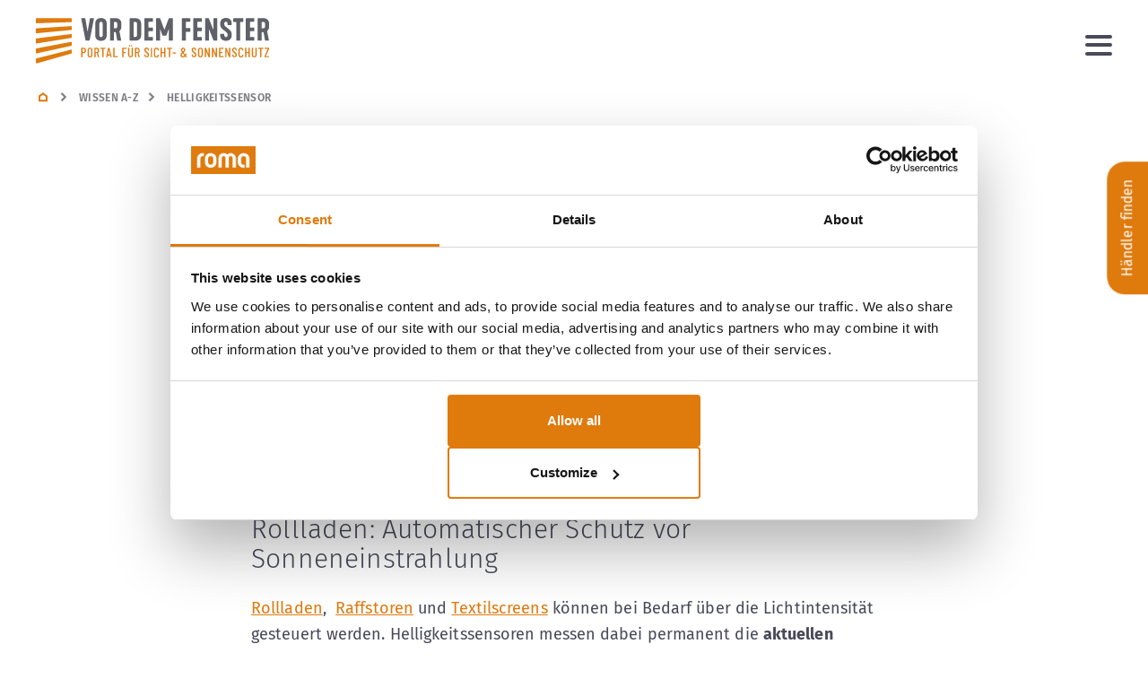

--- FILE ---
content_type: text/html; charset=UTF-8
request_url: https://www.vor-dem-fenster.de/glossar/helligkeitssensor
body_size: 6667
content:
<!DOCTYPE html>
<html lang="de" data-controller="app">
<head>
    <meta http-equiv="X-UA-Compatible" content="IE=edge" />
    <meta name="viewport" content="width=device-width, initial-scale=1, maximum-scale=1, user-scalable=0">
    <meta charset="utf-8" />
    <script id="Cookiebot" src="https://consent.cookiebot.com/uc.js" data-cbid="cd092fae-45c0-4539-9dd2-2d8c9d5f46d0"  type="text/javascript"></script>
    <title>Rollladen Helligkeitssensor: Automatischer Schutz vor Sonneneinstrahlung</title>
    <meta name="description" content="Ein Helligkeitssensor sorgt dafür, dass sich die Rollladen bei starker Sonneneinstrahlung automatisch herunterfahren. Jetzt mehr erfahren." />
    <link rel="manifest" href="/build/theme/images/favicon/site.webmanifest">
    <link rel="apple-touch-icon" href="/build/theme/images/favicon/apple-touch-icon.png">
    <link rel="shortcut icon" type="image/x-icon" href="/build/theme/images/favicon/favicon.ico">
    <link rel="icon" type="image/png" href="/build/theme/images/favicon/favicon-16x16.png" sizes="16x16">
    <link rel="icon" type="image/png" href="/build/theme/images/favicon/favicon-32x32.png" sizes="32x32">
    <link rel="icon" type="image/png" href="/build/theme/images/favicon/android-chrome-192x192.png" sizes="192x192">
    <link rel="icon" type="image/png" href="/build/theme/images/favicon/android-chrome-512x512.png" sizes="512x512">
    <link rel="canonical" href="https://www.vor-dem-fenster.de/glossar/helligkeitssensor" />    <meta name="robots" content="INDEX,FOLLOW">
    <meta name="msapplication-TileImage" content="/build/theme/images/favicon/mstile-150x150.png">
    <meta name="msapplication-TileColor" content="#df7a0d">
                

        <link rel="preload" href="/build/theme/icon.ttf?a3b5d51fc72d5675b9884de52c32daf6" as="font" type="font/ttf" crossorigin="anonymous" />    <meta name="pre-encore">
    
                <link rel="preload" as="font" href="/build/theme/assets/fira-sans-latin-100-normal-rKOqqWfY.woff2" type="font/woff2" crossorigin="anonymous" />
            <link rel="preload" as="font" href="/build/theme/assets/fira-sans-latin-100-normal-Bd_IOZEj.woff" type="font/woff" crossorigin="anonymous" />
            <link rel="preload" as="font" href="/build/theme/assets/fira-sans-latin-200-normal-C1sTTAqE.woff2" type="font/woff2" crossorigin="anonymous" />
            <link rel="preload" as="font" href="/build/theme/assets/fira-sans-latin-200-normal-SSpJ8ceg.woff" type="font/woff" crossorigin="anonymous" />
            <link rel="preload" as="font" href="/build/theme/assets/fira-sans-latin-300-normal-Bn_KLM1l.woff2" type="font/woff2" crossorigin="anonymous" />
            <link rel="preload" as="font" href="/build/theme/assets/fira-sans-latin-300-normal-B92laGEk.woff" type="font/woff" crossorigin="anonymous" />
            <link rel="preload" as="font" href="/build/theme/assets/fira-sans-latin-400-normal-CNNEROxw.woff2" type="font/woff2" crossorigin="anonymous" />
            <link rel="preload" as="font" href="/build/theme/assets/fira-sans-latin-400-normal-CqU1F_5Y.woff" type="font/woff" crossorigin="anonymous" />
            <link rel="preload" as="font" href="/build/theme/assets/fira-sans-latin-600-normal-DmshEjV9.woff2" type="font/woff2" crossorigin="anonymous" />
            <link rel="preload" as="font" href="/build/theme/assets/fira-sans-latin-600-normal-DCfhiFCK.woff" type="font/woff" crossorigin="anonymous" />
            <link rel="preload" as="font" href="/build/theme/assets/fira-sans-latin-700-normal-8rj1M4Dr.woff2" type="font/woff2" crossorigin="anonymous" />
            <link rel="preload" as="font" href="/build/theme/assets/fira-sans-latin-700-normal-JwhUBPxV.woff" type="font/woff" crossorigin="anonymous" />
    
                <link rel="stylesheet" href="/build/theme/assets/main-CuYYqPJ7.css" media="print" onload="this.media='all'" />
        
            <link rel="modulepreload" href="/build/theme/assets/component-B8361Rej.js" />
<link rel="modulepreload" href="/build/theme/assets/component-form-DVfqauKX.js" />
<link rel="modulepreload" href="/build/theme/assets/form-BbqaKvmA.js" />
    </head>

<body  class="">

<!-- Google Tag Manager -->
<script type="text/plain" data-cookieconsent="statistics">
    (function(w,d,s,l,i){w[l]=w[l]||[];w[l].push({'gtm.start':
            new Date().getTime(),event:'gtm.js'});var f=d.getElementsByTagName(s)[0],
        j=d.createElement(s),dl=l!='dataLayer'?'&l='+l:'';j.async=true;j.src=
        'https://www.googletagmanager.com/gtm.js?id='+i+dl;f.parentNode.insertBefore(j,f);
    })(window,document,'script','dataLayer','GTM-55J55GQ');
</script>
<!-- End Google Tag Manager -->

<!-- Google Tag Manager (noscript) -->
<!-- End Google Tag Manager (noscript) -->

    <header>
        <div class="container">
            <div class="flex">
                <a href="/" class="logo"><img src="/build/theme/images/vordemfenster_logo_web_03.svg" alt="Vor Dem Fenster Logo" /></a>
                <nav class="main-navigation">
                        <ul>
                    <li><div class="menu-item has-submenu " data-menu-item>
            <a class="toggle-item" href="/magazin">Magazin</a>
        <div class="mobile-toggle" data-toggle-submenu></div>
    <div class="submenu">
        <div class="container">
            <ul class="submenu-items">
                                    <li><a class="" href="/ratgeber">
                    <div class="item-icon-container hover-color-1">
                                                                    <img src="/build/theme/images/icons/ROM_vdf_icons_category_white_01_ratgeber.svg" alt="ROM_vdf_icons_category_white_01_ratgeber.svg" class="item-icon" />
                    </div>
        <div class="item-label">Ratgeber</div>
</a></li>
                                    <li><a class="" href="/lifestyle">
                    <div class="item-icon-container hover-color-2">
                                                                    <img src="/build/theme/images/icons/ROM_vdf_icons_category_white_02_lifestyle.svg" alt="ROM_vdf_icons_category_white_02_lifestyle.svg" class="item-icon" />
                    </div>
        <div class="item-label">Lifestyle</div>
</a></li>
                                    <li><a class="" href="/home-stories">
                    <div class="item-icon-container hover-color-3">
                                                                    <img src="/build/theme/images/icons/ROM_vdf_icons_category_white_03_homestories.svg" alt="ROM_vdf_icons_category_white_03_homestories.svg" class="item-icon" />
                    </div>
        <div class="item-label">Home-Stories</div>
</a></li>
                                    <li><a class="" href="/nachhaltigkeit">
                    <div class="item-icon-container hover-color-4">
                                                                    <img src="/build/theme/images/icons/ROM_vdf_icons_category_white_04_nachhaltigkeit.svg" alt="ROM_vdf_icons_category_white_04_nachhaltigkeit.svg" class="item-icon" />
                    </div>
        <div class="item-label">Nachhaltigkeit</div>
</a></li>
                                    <li><a class="" href="/sicherheit">
                    <div class="item-icon-container hover-color-5">
                                                                    <img src="/build/theme/images/icons/ROM_vdf_icons_category_white_05_sicherheit.svg" alt="ROM_vdf_icons_category_white_05_sicherheit.svg" class="item-icon" />
                    </div>
        <div class="item-label">Sicherheit</div>
</a></li>
                                    <li><a class="" href="/technik">
                    <div class="item-icon-container hover-color-6">
                                                                    <img src="/build/theme/images/icons/ROM_vdf_icons_category_white_06_technik.svg" alt="ROM_vdf_icons_category_white_06_technik.svg" class="item-icon" />
                    </div>
        <div class="item-label">Technik</div>
</a></li>
                            </ul>
        </div>
    </div>
</div></li>
                    <li><div class="menu-item has-submenu " data-menu-item>
            <a class="toggle-item" href="/rollladen-mehr">Rollladen & Mehr</a>
        <div class="mobile-toggle" data-toggle-submenu></div>
    <div class="submenu">
        <div class="container">
            <ul class="submenu-items">
                                    <li><a class="" href="/rollladen">
                        <div class="item-image-container">
                                    <img src="/build/theme/images/placeholder.png" width="280" height="280" data-deferred-load-img-src="/media/format/UoZHx04e0g/main_menu_item/dfd22613/ROM_Ikone_Rollladen_web_1080x1080.jpg"  class="item-image" />
    
            </div>
                <div class="item-label">Rollladen</div>
</a></li>
                                    <li><a class="" href="/raffstoren">
                        <div class="item-image-container">
                                    <img src="/build/theme/images/placeholder.png" width="280" height="280" data-deferred-load-img-src="/media/format/Z5AR8WnVH8/main_menu_item/c68343e7/ROM_Ikone_Raffstoren_web_1080x1080.jpg"  class="item-image" />
    
            </div>
                <div class="item-label">Raffstoren</div>
</a></li>
                                    <li><a class="" href="/textilscreens">
                        <div class="item-image-container">
                                    <img src="/build/theme/images/placeholder.png" width="280" height="280" data-deferred-load-img-src="/media/format/5lkNh8RIWY/main_menu_item/ac423768/ROM_Ikone_Textilscreens_web_1080x1080.jpg"  class="item-image" />
    
            </div>
                <div class="item-label">Textilscreens</div>
</a></li>
                            </ul>
        </div>
    </div>
</div></li>
                    <li><a class="menu-item" href="/wissen">
        Wissen A-Z</a></li>
            </ul>
                </nav>
                <a href="#" onclick="return false;" data-action="click->app#showStickyPartnerSearch" class="theme-btn-primary find-partner-button">Händler finden</a>
                <div class="search-container">
                    <form class="theme-form" action="/suche">
                        <input type="text" name="q" placeholder="Suche..." />
                        <button class="submit-button" type="submit"><img src="/build/theme/images/icons/search-submit.svg" class="img" /></button>
                    </form>
                </div>
                <div class="mobile-menu-toggle" data-mobile-menu-toggle>
                    <div class="middle-line"></div>
                </div>
            </div>
            <div class="mobile-menu-search-container">
                <div class="flex">
                    <div class="mobile-search-container">
                        <form class="theme-form" action="/suche">
                            <input type="text" name="q" placeholder="Suche..." />
                            <button class="submit-button" type="submit"><img src="/build/theme/images/icons/search-submit.svg" class="img" /></button>
                        </form>
                    </div>
                    <div class="mobile-main-navigation">
                            <ul>
                    <li><div class="menu-item has-submenu " data-menu-item>
            <a class="toggle-item" href="/magazin">Magazin</a>
        <div class="mobile-toggle" data-toggle-submenu></div>
    <div class="submenu">
        <div class="container">
            <ul class="submenu-items">
                                    <li><a class="" href="/ratgeber">
                    <div class="item-icon-container hover-color-1">
                                                                    <img src="/build/theme/images/icons/ROM_vdf_icons_category_white_01_ratgeber.svg" alt="ROM_vdf_icons_category_white_01_ratgeber.svg" class="item-icon" />
                    </div>
        <div class="item-label">Ratgeber</div>
</a></li>
                                    <li><a class="" href="/lifestyle">
                    <div class="item-icon-container hover-color-2">
                                                                    <img src="/build/theme/images/icons/ROM_vdf_icons_category_white_02_lifestyle.svg" alt="ROM_vdf_icons_category_white_02_lifestyle.svg" class="item-icon" />
                    </div>
        <div class="item-label">Lifestyle</div>
</a></li>
                                    <li><a class="" href="/home-stories">
                    <div class="item-icon-container hover-color-3">
                                                                    <img src="/build/theme/images/icons/ROM_vdf_icons_category_white_03_homestories.svg" alt="ROM_vdf_icons_category_white_03_homestories.svg" class="item-icon" />
                    </div>
        <div class="item-label">Home-Stories</div>
</a></li>
                                    <li><a class="" href="/nachhaltigkeit">
                    <div class="item-icon-container hover-color-4">
                                                                    <img src="/build/theme/images/icons/ROM_vdf_icons_category_white_04_nachhaltigkeit.svg" alt="ROM_vdf_icons_category_white_04_nachhaltigkeit.svg" class="item-icon" />
                    </div>
        <div class="item-label">Nachhaltigkeit</div>
</a></li>
                                    <li><a class="" href="/sicherheit">
                    <div class="item-icon-container hover-color-5">
                                                                    <img src="/build/theme/images/icons/ROM_vdf_icons_category_white_05_sicherheit.svg" alt="ROM_vdf_icons_category_white_05_sicherheit.svg" class="item-icon" />
                    </div>
        <div class="item-label">Sicherheit</div>
</a></li>
                                    <li><a class="" href="/technik">
                    <div class="item-icon-container hover-color-6">
                                                                    <img src="/build/theme/images/icons/ROM_vdf_icons_category_white_06_technik.svg" alt="ROM_vdf_icons_category_white_06_technik.svg" class="item-icon" />
                    </div>
        <div class="item-label">Technik</div>
</a></li>
                            </ul>
        </div>
    </div>
</div></li>
                    <li><div class="menu-item has-submenu " data-menu-item>
            <a class="toggle-item" href="/rollladen-mehr">Rollladen & Mehr</a>
        <div class="mobile-toggle" data-toggle-submenu></div>
    <div class="submenu">
        <div class="container">
            <ul class="submenu-items">
                                    <li><a class="" href="/rollladen">
                        <div class="item-image-container">
                                    <img src="/build/theme/images/placeholder.png" width="280" height="280" data-deferred-load-img-src="/media/format/UoZHx04e0g/main_menu_item/dfd22613/ROM_Ikone_Rollladen_web_1080x1080.jpg"  class="item-image" />
    
            </div>
                <div class="item-label">Rollladen</div>
</a></li>
                                    <li><a class="" href="/raffstoren">
                        <div class="item-image-container">
                                    <img src="/build/theme/images/placeholder.png" width="280" height="280" data-deferred-load-img-src="/media/format/Z5AR8WnVH8/main_menu_item/c68343e7/ROM_Ikone_Raffstoren_web_1080x1080.jpg"  class="item-image" />
    
            </div>
                <div class="item-label">Raffstoren</div>
</a></li>
                                    <li><a class="" href="/textilscreens">
                        <div class="item-image-container">
                                    <img src="/build/theme/images/placeholder.png" width="280" height="280" data-deferred-load-img-src="/media/format/5lkNh8RIWY/main_menu_item/ac423768/ROM_Ikone_Textilscreens_web_1080x1080.jpg"  class="item-image" />
    
            </div>
                <div class="item-label">Textilscreens</div>
</a></li>
                            </ul>
        </div>
    </div>
</div></li>
                    <li><a class="menu-item" href="/wissen">
        Wissen A-Z</a></li>
            </ul>
                        <a href="#" onclick="return false;" data-action="click->app#showStickyPartnerSearch" class="theme-btn-primary find-partner-button">Händler finden</a>
                    </div>
                    <div class="mobile-footer-navigation">
                            <ul>
                    <li><a class="" target="_self" href="https://www.roma.de/impressum">Impressum</a></li>
                    <li><a class="menu-item" href="/datenschutz">
        Datenschutz</a></li>
                    <li><a class="menu-item" href="/kontakt">
        Kontakt</a></li>
            </ul>
                    </div>
                </div>
            </div>
        </div>
    </header>
    <div class="theme-sticky-partner-search-toggle" data-action="click->app#toggleStickyPartnerSearch">Händler finden</div>
    <div class="theme-sticky-partner-search">
        <div class="content">
            <div class="close" data-action="click->app#toggleStickyPartnerSearch">
                <span class="icon icon-close"></span>
            </div>
            <div class="theme-headline headline">Individuelle Beratung bei einem Fachhändler buchen</div>
            <div class="subheadline">Die mit einem (*) versehenen Felder sind Pflichtfelder.</div>
            <div data-controller="sticky-partner-search" class="form-container" data-sticky-partner-search-form-value="{&quot;disabled&quot;:false,&quot;label&quot;:null,&quot;labelFormat&quot;:null,&quot;rowAttr&quot;:[],&quot;attr&quot;:[],&quot;name&quot;:&quot;&quot;,&quot;value&quot;:[],&quot;compound&quot;:true,&quot;id&quot;:&quot;&quot;,&quot;required&quot;:true,&quot;fullName&quot;:&quot;&quot;,&quot;help&quot;:null,&quot;helpAttr&quot;:[],&quot;helpHtml&quot;:false,&quot;errors&quot;:[],&quot;component&quot;:null,&quot;componentModel&quot;:null,&quot;componentVisitors&quot;:[],&quot;visibleCondition&quot;:null,&quot;rowComponent&quot;:&quot;form-row&quot;,&quot;widgetComponent&quot;:&quot;form-widget&quot;,&quot;root&quot;:true,&quot;method&quot;:&quot;GET&quot;,&quot;action&quot;:&quot;\/haendlersuche\/ergebnis&quot;,&quot;children&quot;:[{&quot;disabled&quot;:false,&quot;label&quot;:null,&quot;labelFormat&quot;:null,&quot;rowAttr&quot;:[],&quot;attr&quot;:[],&quot;name&quot;:&quot;country&quot;,&quot;value&quot;:&quot;DE&quot;,&quot;compound&quot;:false,&quot;id&quot;:&quot;country&quot;,&quot;required&quot;:true,&quot;fullName&quot;:&quot;country&quot;,&quot;help&quot;:null,&quot;helpAttr&quot;:[],&quot;helpHtml&quot;:false,&quot;errors&quot;:[],&quot;expanded&quot;:false,&quot;multiple&quot;:false,&quot;choices&quot;:[{&quot;label&quot;:&quot;Belgien&quot;,&quot;attr&quot;:[],&quot;value&quot;:&quot;BE&quot;,&quot;choices&quot;:[]},{&quot;label&quot;:&quot;Deutschland&quot;,&quot;attr&quot;:[],&quot;value&quot;:&quot;DE&quot;,&quot;choices&quot;:[]},{&quot;label&quot;:&quot;Finnland&quot;,&quot;attr&quot;:[],&quot;value&quot;:&quot;FI&quot;,&quot;choices&quot;:[]},{&quot;label&quot;:&quot;Frankreich&quot;,&quot;attr&quot;:[],&quot;value&quot;:&quot;FR&quot;,&quot;choices&quot;:[]},{&quot;label&quot;:&quot;Italien&quot;,&quot;attr&quot;:[],&quot;value&quot;:&quot;IT&quot;,&quot;choices&quot;:[]},{&quot;label&quot;:&quot;Liechtenstein&quot;,&quot;attr&quot;:[],&quot;value&quot;:&quot;LI&quot;,&quot;choices&quot;:[]},{&quot;label&quot;:&quot;Luxemburg&quot;,&quot;attr&quot;:[],&quot;value&quot;:&quot;LU&quot;,&quot;choices&quot;:[]},{&quot;label&quot;:&quot;Niederlande&quot;,&quot;attr&quot;:[],&quot;value&quot;:&quot;NL&quot;,&quot;choices&quot;:[]},{&quot;label&quot;:&quot;Norwegen&quot;,&quot;attr&quot;:[],&quot;value&quot;:&quot;NO&quot;,&quot;choices&quot;:[]},{&quot;label&quot;:&quot;\u00d6sterreich&quot;,&quot;attr&quot;:[],&quot;value&quot;:&quot;AT&quot;,&quot;choices&quot;:[]},{&quot;label&quot;:&quot;Polen&quot;,&quot;attr&quot;:[],&quot;value&quot;:&quot;PL&quot;,&quot;choices&quot;:[]},{&quot;label&quot;:&quot;Portugal&quot;,&quot;attr&quot;:[],&quot;value&quot;:&quot;PT&quot;,&quot;choices&quot;:[]},{&quot;label&quot;:&quot;Schweden&quot;,&quot;attr&quot;:[],&quot;value&quot;:&quot;SE&quot;,&quot;choices&quot;:[]},{&quot;label&quot;:&quot;Schweiz&quot;,&quot;attr&quot;:[],&quot;value&quot;:&quot;CH&quot;,&quot;choices&quot;:[]},{&quot;label&quot;:&quot;Slowenien&quot;,&quot;attr&quot;:[],&quot;value&quot;:&quot;SI&quot;,&quot;choices&quot;:[]},{&quot;label&quot;:&quot;Spanien&quot;,&quot;attr&quot;:[],&quot;value&quot;:&quot;ES&quot;,&quot;choices&quot;:[]},{&quot;label&quot;:&quot;Tschechische Republik&quot;,&quot;attr&quot;:[],&quot;value&quot;:&quot;CZ&quot;,&quot;choices&quot;:[]},{&quot;label&quot;:&quot;Ungarn&quot;,&quot;attr&quot;:[],&quot;value&quot;:&quot;HU&quot;,&quot;choices&quot;:[]}],&quot;placeholder&quot;:null,&quot;placeholderInChoices&quot;:false,&quot;preferredChoices&quot;:[],&quot;separator&quot;:&quot;-------------------&quot;,&quot;component&quot;:&quot;form-choice&quot;,&quot;componentModel&quot;:&quot;ChoiceForm&quot;,&quot;componentVisitors&quot;:[],&quot;visibleCondition&quot;:null,&quot;rowComponent&quot;:&quot;form-row&quot;,&quot;widgetComponent&quot;:&quot;form-widget&quot;,&quot;root&quot;:false,&quot;children&quot;:[]},{&quot;disabled&quot;:false,&quot;label&quot;:&quot;PLZ*&quot;,&quot;labelFormat&quot;:null,&quot;rowAttr&quot;:[],&quot;attr&quot;:{&quot;placeholder&quot;:&quot;PLZ*&quot;},&quot;name&quot;:&quot;zipCode&quot;,&quot;value&quot;:&quot;&quot;,&quot;compound&quot;:false,&quot;id&quot;:&quot;zipCode&quot;,&quot;required&quot;:true,&quot;fullName&quot;:&quot;zipCode&quot;,&quot;help&quot;:null,&quot;helpAttr&quot;:[],&quot;helpHtml&quot;:false,&quot;errors&quot;:[],&quot;type&quot;:&quot;text&quot;,&quot;component&quot;:&quot;form-simple&quot;,&quot;componentModel&quot;:null,&quot;componentVisitors&quot;:[],&quot;visibleCondition&quot;:null,&quot;rowComponent&quot;:&quot;form-row&quot;,&quot;widgetComponent&quot;:&quot;form-widget&quot;,&quot;root&quot;:false,&quot;children&quot;:[]},{&quot;disabled&quot;:false,&quot;label&quot;:null,&quot;labelFormat&quot;:null,&quot;rowAttr&quot;:[],&quot;attr&quot;:[],&quot;name&quot;:&quot;products&quot;,&quot;value&quot;:[],&quot;compound&quot;:true,&quot;id&quot;:&quot;products&quot;,&quot;required&quot;:true,&quot;fullName&quot;:&quot;products&quot;,&quot;help&quot;:null,&quot;helpAttr&quot;:[],&quot;helpHtml&quot;:false,&quot;errors&quot;:[],&quot;expanded&quot;:true,&quot;multiple&quot;:true,&quot;choices&quot;:[{&quot;label&quot;:&quot;Rollladen&quot;,&quot;attr&quot;:{&quot;data-picture&quot;:&quot;rollladen&quot;},&quot;value&quot;:&quot;rollladen&quot;,&quot;choices&quot;:[]},{&quot;label&quot;:&quot;Raffstoren&quot;,&quot;attr&quot;:{&quot;data-picture&quot;:&quot;raffstoren&quot;},&quot;value&quot;:&quot;raffstoren&quot;,&quot;choices&quot;:[]},{&quot;label&quot;:&quot;Textilscreens&quot;,&quot;attr&quot;:{&quot;data-picture&quot;:&quot;screen&quot;},&quot;value&quot;:&quot;screen&quot;,&quot;choices&quot;:[]},{&quot;label&quot;:&quot;Garagentore&quot;,&quot;attr&quot;:{&quot;data-picture&quot;:&quot;tore&quot;},&quot;value&quot;:&quot;tore&quot;,&quot;choices&quot;:[]}],&quot;placeholder&quot;:null,&quot;placeholderInChoices&quot;:false,&quot;preferredChoices&quot;:[],&quot;separator&quot;:&quot;-------------------&quot;,&quot;component&quot;:&quot;form-partner-search-teaser-products&quot;,&quot;componentModel&quot;:&quot;ChoiceForm&quot;,&quot;componentVisitors&quot;:[],&quot;visibleCondition&quot;:null,&quot;rowComponent&quot;:&quot;form-row&quot;,&quot;widgetComponent&quot;:&quot;form-widget&quot;,&quot;root&quot;:false,&quot;children&quot;:[{&quot;disabled&quot;:false,&quot;label&quot;:&quot;Rollladen&quot;,&quot;labelFormat&quot;:null,&quot;rowAttr&quot;:[],&quot;attr&quot;:{&quot;data-picture&quot;:&quot;rollladen&quot;},&quot;name&quot;:&quot;0&quot;,&quot;value&quot;:&quot;rollladen&quot;,&quot;compound&quot;:false,&quot;id&quot;:&quot;products_0&quot;,&quot;required&quot;:false,&quot;fullName&quot;:&quot;products[]&quot;,&quot;help&quot;:null,&quot;helpAttr&quot;:[],&quot;helpHtml&quot;:false,&quot;errors&quot;:[],&quot;checked&quot;:false,&quot;component&quot;:&quot;form-checkbox&quot;,&quot;componentModel&quot;:&quot;FormCheckbox&quot;,&quot;componentVisitors&quot;:[],&quot;visibleCondition&quot;:null,&quot;rowComponent&quot;:&quot;form-row&quot;,&quot;widgetComponent&quot;:&quot;form-widget&quot;,&quot;root&quot;:false,&quot;children&quot;:[]},{&quot;disabled&quot;:false,&quot;label&quot;:&quot;Raffstoren&quot;,&quot;labelFormat&quot;:null,&quot;rowAttr&quot;:[],&quot;attr&quot;:{&quot;data-picture&quot;:&quot;raffstoren&quot;},&quot;name&quot;:&quot;1&quot;,&quot;value&quot;:&quot;raffstoren&quot;,&quot;compound&quot;:false,&quot;id&quot;:&quot;products_1&quot;,&quot;required&quot;:false,&quot;fullName&quot;:&quot;products[]&quot;,&quot;help&quot;:null,&quot;helpAttr&quot;:[],&quot;helpHtml&quot;:false,&quot;errors&quot;:[],&quot;checked&quot;:false,&quot;component&quot;:&quot;form-checkbox&quot;,&quot;componentModel&quot;:&quot;FormCheckbox&quot;,&quot;componentVisitors&quot;:[],&quot;visibleCondition&quot;:null,&quot;rowComponent&quot;:&quot;form-row&quot;,&quot;widgetComponent&quot;:&quot;form-widget&quot;,&quot;root&quot;:false,&quot;children&quot;:[]},{&quot;disabled&quot;:false,&quot;label&quot;:&quot;Textilscreens&quot;,&quot;labelFormat&quot;:null,&quot;rowAttr&quot;:[],&quot;attr&quot;:{&quot;data-picture&quot;:&quot;screen&quot;},&quot;name&quot;:&quot;2&quot;,&quot;value&quot;:&quot;screen&quot;,&quot;compound&quot;:false,&quot;id&quot;:&quot;products_2&quot;,&quot;required&quot;:false,&quot;fullName&quot;:&quot;products[]&quot;,&quot;help&quot;:null,&quot;helpAttr&quot;:[],&quot;helpHtml&quot;:false,&quot;errors&quot;:[],&quot;checked&quot;:false,&quot;component&quot;:&quot;form-checkbox&quot;,&quot;componentModel&quot;:&quot;FormCheckbox&quot;,&quot;componentVisitors&quot;:[],&quot;visibleCondition&quot;:null,&quot;rowComponent&quot;:&quot;form-row&quot;,&quot;widgetComponent&quot;:&quot;form-widget&quot;,&quot;root&quot;:false,&quot;children&quot;:[]},{&quot;disabled&quot;:false,&quot;label&quot;:&quot;Garagentore&quot;,&quot;labelFormat&quot;:null,&quot;rowAttr&quot;:[],&quot;attr&quot;:{&quot;data-picture&quot;:&quot;tore&quot;},&quot;name&quot;:&quot;3&quot;,&quot;value&quot;:&quot;tore&quot;,&quot;compound&quot;:false,&quot;id&quot;:&quot;products_3&quot;,&quot;required&quot;:false,&quot;fullName&quot;:&quot;products[]&quot;,&quot;help&quot;:null,&quot;helpAttr&quot;:[],&quot;helpHtml&quot;:false,&quot;errors&quot;:[],&quot;checked&quot;:false,&quot;component&quot;:&quot;form-checkbox&quot;,&quot;componentModel&quot;:&quot;FormCheckbox&quot;,&quot;componentVisitors&quot;:[],&quot;visibleCondition&quot;:null,&quot;rowComponent&quot;:&quot;form-row&quot;,&quot;widgetComponent&quot;:&quot;form-widget&quot;,&quot;root&quot;:false,&quot;children&quot;:[]}]},{&quot;disabled&quot;:false,&quot;label&quot;:null,&quot;labelFormat&quot;:null,&quot;rowAttr&quot;:[],&quot;attr&quot;:[],&quot;name&quot;:&quot;_token&quot;,&quot;value&quot;:&quot;d2825acd9a.aSTMP9so1oTOl6DMnpIX8Qc4ejvyzihJNcQmUwaH2-E.HBGTSIhKvtG62_qDqvVFp0BOHBbHmEMAe7dFZFm1mswzSohw406k4Yfk6Q&quot;,&quot;compound&quot;:false,&quot;id&quot;:&quot;_token&quot;,&quot;required&quot;:false,&quot;fullName&quot;:&quot;_token&quot;,&quot;help&quot;:null,&quot;helpAttr&quot;:[],&quot;helpHtml&quot;:false,&quot;errors&quot;:[],&quot;type&quot;:&quot;hidden&quot;,&quot;component&quot;:&quot;form-simple&quot;,&quot;componentModel&quot;:null,&quot;componentVisitors&quot;:[],&quot;visibleCondition&quot;:null,&quot;rowComponent&quot;:&quot;form-hidden-row&quot;,&quot;widgetComponent&quot;:&quot;form-widget&quot;,&quot;root&quot;:false,&quot;children&quot;:[]}]}">
                <div data-sticky-partner-search-target="vueForm"></div>
            </div>
        </div>
    </div>

<main>
        <div class="theme-breadcrumb-container">
            <div class="container">
        <div class="theme-breadcrumb">
            <ul>
                                    <li>
                        <a href="/magazin"><img src="/build/theme/images/icons/ROM_vdf_icons_small_orange_home.svg" class="root-img" /></a>
                    </li>
                                            <li class="separator"><img src="/build/theme/images/icons/breadcrumb-separator.svg" /></li>
                                                        <li>
                        <a href="/wissen">Wissen A-Z</a>
                    </li>
                                            <li class="separator"><img src="/build/theme/images/icons/breadcrumb-separator.svg" /></li>
                                                        <li>
                        <a href="/glossar/helligkeitssensor">Helligkeitssensor</a>
                    </li>
                                                </ul>
        </div>
    </div>

    </div>
    <div class="view-technical-term-single">
        <div class="container">
                        <div class="technical-term">
                <h1 class="headline">Helligkeitssensor</h1>
                <div class="term-description">
                    <p>Im Sommer ist es endlich wieder früher und länger hell. Was eine Freude für die meisten ist, geht für Besitzer von Sonnenschutzsystemen gleichzeitig mit der Notwendigkeit zur Umplanung bei den getroffenen Einstellungen einher. Da <a target="_self" href="/rollladen">Rollladen</a> &amp; Co nicht nur dafür da sind, <a target="_self" href="/magazin/lifestyle/textilscreens-freie-sicht-und-doch-geschuetzt">Sichtschutz</a> zu bieten, sondern ebenfalls vor Sonneneinstrahlung und Hitze zu schützen, ist die <a target="_self" href="/rollladensteuerung">Bedienung</a> immer auch <strong>abhängig von der Jahreszeit</strong>.&nbsp;<br>Wer im Sommer nicht von frühen Sonnenstrahlen geweckt werden oder nach der Arbeit in einen Heizofen nach Hause kommen möchte, könnte sich überlegen, ob <strong>Helligkeitssensoren</strong> nicht die Lösung wären.&nbsp;</p><h2>Funktionsweise von Helligkeitssensoren für Rollladen: Automatischer Schutz vor Sonneneinstrahlung&nbsp;</h2><p><a target="_self" href="/rollladen">Rollladen</a>, &nbsp;<a target="_self" href="/glossar/raffstore">Raffstoren</a> und <a target="_self" href="/textilscreens">Textilscreens</a> können bei Bedarf über die Lichtintensität gesteuert werden. Helligkeitssensoren messen dabei permanent die <strong>aktuellen Helligkeitswerte</strong>. <a target="_self" href="/rollladenmotor">Motorbetriebene Rollladen</a> können bei starker Sonneneinstrahlung anschließend <strong>automatisch</strong> auf eine <strong>programmierbare Zwischenposition heruntergefahren</strong> werden.&nbsp;<br>Was „zu hell“ für jemanden ist, ist eine Entscheidung des persönlichen Befindens. Deshalb ist es problemlos möglich, den <strong>Schwellwert</strong> für die Sonneneinstrahlung <strong>individuell festzulegen</strong>. Ebenfalls variabel ist die <strong>Aktivierung</strong>, beziehungsweise <strong>Deaktivierung</strong> Ihrer Sonnenautomatik. Wer also nur am Wochenende nicht vom frühen Sonnenaufgang geweckt werden möchte, kann speziell dafür die Helligkeitssensoren aktivieren.&nbsp;</p><p><strong>Vorteile von Helligkeitssensoren</strong><br>Wenn zu starke Sonneneinstrahlung in das Zimmer fällt, kann dies von Helligkeitssensoren ganz einfach erfasst werden. Letztere senden dann ein <strong>Funksignal an den Motor</strong>, wodurch das Herunterfahren eingeleitet wird. Helligkeitssensoren und automatische Rollladensteuerungen <strong>schützen Pflanzen und Möbel</strong> vor zu hoher Sonneneinstrahlung. Zudem wird das Zimmer im Sommer vor <strong>Überhitzung</strong> geschützt. Helligkeitssensoren messen nämlich nicht nur die Sonneneinstrahlung, sondern auch die entstehende Wärme.&nbsp;</p><p><strong>Nachteile von Helligkeitssensoren</strong><br>Je nach Jahreszeit variieren die Helligkeitsfaktoren stark. Dies resultiert in einer starken <strong>Varianz beim automatischen Rauf- und Runterfahren</strong> der Rollladen. Alternativ können entsprechende Behänge auch manuell oder über Zeitsteuerung bedient werden.&nbsp;</p><p><strong>Nachrüsten fürs Smart Home</strong><br>Auch bei bereits installierten Rollladensystemen ist die <strong>Nachrüstung</strong> Ihrer Rollladen grundsätzlich <strong>möglich</strong>. Für Ihren Weg zum <a target="_self" href="/rollladensteuerung-smart-home">Smart Home</a> sollte lediglich ein Rohrmotor oder ein elektrischer Gurtwickler statt der manuell bedienbaren Variante bereits installiert sein. Im Zweifel ist aber auch dieser problemlos nachrüstbar und bereitet den Weg zu weiteren Möglichkeiten.&nbsp;<br>So bietet die Firma <a target="_blank" href="https://www.roma.de/">ROMA</a> beispielsweise sogenannte <strong>Nothandkurbelmotoren</strong> an. Dabei handelt es sich um Spezial-Rohrmotoren mit Zusatzbauteil. Während <a target="_self" href="/glossar/rohrmotor">Rohrmotoren</a> in der Regel ausschließlich elektrisch bedient werden, kann dieser Spezialmotor im Falle eines Stromausfalls mechanisch über einen <a target="_self" href="/glossar/nothandkurbel">Nothandkurbel</a> bedient werden.</p><p><strong>Nachlesen oder Nachfragen&nbsp;</strong><br>Wenn Sie sich trotzdem noch unklar darüber sind, ob ein Helligkeitssensor die richtige Entscheidung für Sie wäre oder Sie mehr Informationen über <strong>andere Möglichkeiten der automatischen Bedienung</strong> erfahren möchten, empfehlen wir einen Blick in unseren Beitrag zum Thema <a target="_self" href="/rollladensteuerung-smart-home">Smart Home</a>. Neben Helligkeitssensoren wird dort ebenfalls die <a target="_self" href="/glossar/zeitschaltuhr">Zeitschaltuhr</a> vorgestellt.&nbsp;<br>Auch bietet Ihnen das Smart Home die Möglichkeit, dass Ihre Rollladen bei zu <a target="_self" href="/magazin/ratgeber/sturmwarnung-sonnenschutzsysteme">starkem Wind</a> oder anderen <strong>Witterungserscheinungen</strong> automatisch hoch- oder herunterfahren. Für weitere Informationen und eine persönliche Beratung, sprechen Sie vorab am besten immer erst einmal mit einem <a target="_blank" href="https://www.roma.de/haendlersuche">Fachhändler</a> in Ihrer Nähe.</p>
                </div>
            </div>
            <div class="term-navigation">
                                    <a href="/glossar/gurtwickler" class="prev"><img src="/build/theme/images/icons/arrow-left-grey.svg" class="arrow" /> Vorheriger Fachbegriff</a>
                                                    <a href="/wissen" >Zum Glossar</a>
                                                    <a href="/glossar/insektenschutzrollo" class="next">Nächster Fachbegriff <img src="/build/theme/images/icons/arrow-right-grey.svg" class="arrow" /></a>
                            </div>
        </div>
    </div>
</main>

    <footer>
        <div class="container">
            <div class="flex">
                <div class="area-left">
                    <div class="menu-left">
                            <ul>
                    <li><div class="submenu">
            <div class="headline">
                            Magazin
                    </div>
        <ul class="items">
                    <li><a class="" target="_self" href="/ratgeber">Ratgeber</a></li>
                    <li><a class="" target="_self" href="/lifestyle">Lifestyle</a></li>
                    <li><a class="" target="_self" href="/home-stories">Home-Stories</a></li>
                    <li><a class="" target="_self" href="/nachhaltigkeit">Nachhaltigkeit</a></li>
                    <li><a class="" target="_self" href="/sicherheit">Sicherheit</a></li>
                    <li><a class="" target="_self" href="/technik">Technik</a></li>
            </ul>
</div></li>
                    <li><div class="submenu">
            <a href="/rollladen-mehr" class="headline">
                            Rollladen & Co
                    </a>
        <ul class="items">
                    <li><a class="" target="_self" href="/rollladen">Rollladen</a></li>
                    <li><a class="" target="_self" href="/raffstoren">Raffstoren</a></li>
                    <li><a class="" target="_self" href="/textilscreens">Textilscreens</a></li>
            </ul>
</div></li>
                    <li><div class="submenu">
            <a href="/wissen" class="headline">
                            Wissen A – Z
                    </a>
        <ul class="items">
            </ul>
</div></li>
            </ul>
                    </div>
                </div>
                <div class="area-right">
                    <ul class="social-links">
                        <li><a href="https://www.instagram.com/vordemfenster.de/" target="_blank"><img src="/build/theme/images/icons/ROM_vdf_icons_social_white_01_instagram.svg" alt="Instagram Icon"></a></li>
                        <li><a href="https://www.facebook.com/roma.die.marke" target="_blank"><img src="/build/theme/images/icons/ROM_vdf_icons_social_white_02_facebook.svg" alt="Facebook Icon"></a></li>
                        <li><a href="https://www.youtube.com/c/romakg" target="_blank"><img src="/build/theme/images/icons/ROM_vdf_icons_social_white_03_youtube.svg" alt="Youtube Icon"></a></li>
                        <li><a href="https://www.pinterest.de/romakg/_created/" target="_blank"><img src="/build/theme/images/icons/ROM_vdf_icons_social_white_04_pinterest.svg" alt="Pinterest Icon"></a></li>
                    </ul>
                    <div class="menu-right">
                        <div>
                                <ul>
                    <li><a class="" target="_self" href="https://www.roma.de/impressum">Impressum</a></li>
                    <li><a class="menu-item" href="/datenschutz">
        Datenschutz</a></li>
                    <li><a class="menu-item" href="/kontakt">
        Kontakt</a></li>
            </ul>
                        </div>
                    </div>
                    <div class="logo-container">
                        <div class="label">Präsentiert von</div>
                        <div class="img-container"><img src="/build/theme/images/logo.png" alt="Roma Logo" /></div>
                    </div>
                </div>
            </div>
        </div>
    </footer>

<script type="module" src="/build/theme/assets/main-BHBGcxSc.js"></script>

<script type="text/plain" data-cookieconsent="preferences">
    var event = new CustomEvent('cookiebot-unblock', { detail: 'preferences' });
    document.dispatchEvent(event);
</script>
<script type="text/plain" data-cookieconsent="marketing">
    var event = new CustomEvent('cookiebot-unblock', { detail: 'marketing' });
    document.dispatchEvent(event);
</script>
<script type="text/plain" data-cookieconsent="statistics">
    var event = new CustomEvent('cookiebot-unblock', { detail: 'statistics' });
    document.dispatchEvent(event);
    //jQuery('[data-cookie-bot-blocked="statistics"]').data('cookie-bot-allowed', 1);
    //jQuery(document).trigger('cookiebot-allow', "statistics");
</script>
<script type="text/plain" data-cookieconsent="preferences,marketing">
    var event = new CustomEvent('cookiebot-unblock', { detail: 'preferences-marketing' });
    document.dispatchEvent(event);
</script>
<script type="text/plain" data-cookieconsent="preferences,statistics">
    var event = new CustomEvent('cookiebot-unblock', { detail: 'preferences-statistics' });
    document.dispatchEvent(event);
</script>
<script type="text/plain" data-cookieconsent="marketing,statistics">
    var event = new CustomEvent('cookiebot-unblock', { detail: 'marketing-statistics' });
    document.dispatchEvent(event);
</script>
<script type="text/plain" data-cookieconsent="preferences,marketing,statistics">
    var event = new CustomEvent('cookiebot-unblock', { detail: 'preferences-marketing-statistics' });
    document.dispatchEvent(event);
</script>

</body>
</html>

--- FILE ---
content_type: text/css
request_url: https://www.vor-dem-fenster.de/build/theme/assets/main-CuYYqPJ7.css
body_size: 18166
content:
@charset "UTF-8";@font-face{font-family:Fira Sans;font-style:normal;font-display:swap;font-weight:100;src:url(/build/theme/assets/fira-sans-latin-100-normal-rKOqqWfY.woff2) format("woff2"),url(/build/theme/assets/fira-sans-latin-100-normal-Bd_IOZEj.woff) format("woff")}@font-face{font-family:Fira Sans;font-style:normal;font-display:swap;font-weight:200;src:url(/build/theme/assets/fira-sans-latin-200-normal-C1sTTAqE.woff2) format("woff2"),url(/build/theme/assets/fira-sans-latin-200-normal-SSpJ8ceg.woff) format("woff")}@font-face{font-family:Fira Sans;font-style:normal;font-display:swap;font-weight:300;src:url(/build/theme/assets/fira-sans-latin-300-normal-Bn_KLM1l.woff2) format("woff2"),url(/build/theme/assets/fira-sans-latin-300-normal-B92laGEk.woff) format("woff")}@font-face{font-family:Fira Sans;font-style:normal;font-display:swap;font-weight:400;src:url(/build/theme/assets/fira-sans-latin-400-normal-CNNEROxw.woff2) format("woff2"),url(/build/theme/assets/fira-sans-latin-400-normal-CqU1F_5Y.woff) format("woff")}@font-face{font-family:Fira Sans;font-style:normal;font-display:swap;font-weight:600;src:url(/build/theme/assets/fira-sans-latin-600-normal-DmshEjV9.woff2) format("woff2"),url(/build/theme/assets/fira-sans-latin-600-normal-DCfhiFCK.woff) format("woff")}@font-face{font-family:Fira Sans;font-style:normal;font-display:swap;font-weight:700;src:url(/build/theme/assets/fira-sans-latin-700-normal-8rj1M4Dr.woff2) format("woff2"),url(/build/theme/assets/fira-sans-latin-700-normal-JwhUBPxV.woff) format("woff")}html,body,div,span,applet,object,iframe,h1,h2,h3,h4,h5,h6,p,blockquote,pre,a,abbr,acronym,address,big,cite,code,del,dfn,em,img,ins,kbd,q,s,samp,small,strike,strong,sub,sup,tt,var,b,u,i,center,dl,dt,dd,ol,ul,li,fieldset,form,label,legend,table,caption,tbody,tfoot,thead,tr,th,td,article,aside,canvas,details,embed,figure,figcaption,footer,header,hgroup,menu,nav,output,ruby,section,summary,time,mark,audio,video,button,input{margin:0;padding:0;border:0;font-size:100%;font:inherit;vertical-align:baseline}article,aside,details,figcaption,figure,footer,header,hgroup,menu,nav,section{display:block}body{line-height:1}ol,ul{list-style:none}blockquote,q{quotes:none}blockquote:before,blockquote:after,button{background:none}q:before,q:after{content:"";content:none}table{border-collapse:collapse;border-spacing:0}img{height:auto;width:auto}input{-webkit-appearance:none;-moz-appearance:none;appearance:none;border-radius:0}*{box-sizing:border-box}*:focus{outline:none}.block-video .video-container .video,.block-product-icons .item .img-container img,.block-newsletter .bg,.block-gallery-masonry .image-container img,.block-article-masonry .items .item .inner .bg-image{position:absolute;top:0;left:0;width:100%;height:100%}header .main-navigation ul li .has-submenu .submenu .submenu-items .item-image-container .item-image,header .main-navigation ul li .has-submenu .submenu .submenu-items .item-icon-container:before{position:absolute;top:50%;left:50%;transform:translate(-50%,-50%)}.block-gallery-slider .slider-nav,.slick-lightbox-inner .arrow{position:absolute;top:50%;transform:translateY(-50%)}.theme-btn-uppercase,.theme-btn-tertiary,.theme-btn-secondary,.block-header.layout-side-box .content-container .text-container .button,.block-article-list .sticky-article-container .text-container .button,.block-glossary .glossary-list .flex-list .flex-column .item-container .list-item .term-description .definition .btn,.theme-btn-primary{padding:5px 15px;border-radius:14px;font-size:.777rem;text-decoration:none;display:inline-block;font-weight:700;line-height:1.2em;cursor:pointer;border:1px solid transparent}.theme-btn-primary{background-color:#df7a0d;color:#fff;border-color:#df7a0d}.theme-btn-primary:hover{color:#df7a0d;background-color:transparent}.block-glossary .glossary-list .flex-list .flex-column .item-container .list-item .term-description .definition .btn{color:#df7a0d;background-color:transparent;border-color:#df7a0d}.block-glossary .glossary-list .flex-list .flex-column .item-container .list-item .term-description .definition .btn:hover{background-color:#df7a0d;color:#fff}.theme-btn-secondary,.block-header.layout-side-box .content-container .text-container .button,.block-article-list .sticky-article-container .text-container .button{background-color:#484a59;color:#fff;border-color:#484a59}.theme-btn-secondary:hover,.block-header.layout-side-box .content-container .text-container .button:hover,.block-article-list .sticky-article-container .text-container .button:hover{color:#484a59;background-color:transparent}.theme-btn-tertiary{background-color:#fff;color:#df7a0d;border-color:#fff}.theme-btn-tertiary:hover{color:#fff;background-color:#df7a0d;border-color:#df7a0d}.theme-btn-uppercase{text-transform:uppercase;letter-spacing:1.24px;padding:9px 18px;border-radius:18px}.container-small,.container{width:100%;max-width:1550px;margin:0 auto;padding:0 40px}.view-technical-term-single .term-navigation,.block-glossary .glossary-list .flex-list{display:flex;flex-direction:row}.view-technical-term-single .technical-term .term-description ul,.view-technical-term-single .technical-term .term-description ol,.block-text ul,.block-text ol{margin:1em 0;list-style:square;padding-left:20px}.view-technical-term-single .technical-term .term-description ul li,.view-technical-term-single .technical-term .term-description ol li,.block-text ul li,.block-text ol li{position:relative}.view-technical-term-single .technical-term .term-description ul li+li,.view-technical-term-single .technical-term .term-description ol li+li,.block-text ul li+li,.block-text ol li+li{margin-top:7px}.theme-big-headline{font-weight:300;font-size:4.444rem;line-height:1.046em;margin-bottom:.8em;letter-spacing:.33px}.theme-big-headline *{line-height:inherit}.view-technical-term-single .technical-term .term-description h1,.view-technical-term-single .technical-term .headline,.theme-headline,.block-text-infobox .infobox .headline,.block-text h1,.block-table .title,.view-technical-term-single .technical-term .term-description h2,.block-text h2{font-weight:300;font-size:2rem;line-height:1.111em;margin-bottom:.8em;letter-spacing:.18px}.view-technical-term-single .technical-term .term-description h1 *,.view-technical-term-single .technical-term .headline *,.theme-headline *,.block-text-infobox .infobox .headline *,.block-text h1 *,.block-table .title *,.view-technical-term-single .technical-term .term-description h2 *,.block-text h2 *{line-height:inherit}.view-technical-term-single .technical-term .term-description h2,.block-text h2{font-size:1.66667rem}.view-technical-term-single .technical-term .term-description h3,.theme-small-headline,.block-text h3{font-weight:700;font-size:1.333rem;line-height:1.166em;margin-bottom:.8em;letter-spacing:.12px}.view-technical-term-single .technical-term .term-description h3 *,.theme-small-headline *,.block-text h3 *{line-height:inherit}header .mobile-menu-toggle{width:30px;height:23px;position:relative;cursor:pointer}header .mobile-menu-toggle:after{content:"";height:4px;width:100%;background:#484a59;position:absolute;bottom:0;left:0;transition:all .25s;border-radius:3px}header .mobile-menu-toggle:before{content:"";height:4px;width:100%;background:#484a59;position:absolute;top:0;left:0;transition:all .25s;border-radius:3px}header .mobile-menu-toggle .middle-line{height:4px;width:100%;background:#484a59;position:absolute;top:calc(50% - 2px);left:0;opacity:1;transition:all .25s;border-radius:3px}.theme-select-wrapper .theme-select2.select2-selection--single,.theme-form input[type=text],.theme-form textarea{background:#f0f2f5;border:1px solid #F0F2F5;border-radius:9px;font-family:Fira Sans,sans-serif;font-size:1rem;line-height:1.666em;padding:3px 13px}.theme-select-wrapper .theme-select2.select2-selection--single::-webkit-input-placeholder,.theme-form input[type=text]::-webkit-input-placeholder,.theme-form textarea::-webkit-input-placeholder{color:#7e7e86;opacity:.6;transition:all .3s}.theme-select-wrapper .theme-select2.select2-selection--single:-moz-placeholder,.theme-form input[type=text]:-moz-placeholder,.theme-form textarea:-moz-placeholder{color:#7e7e86;opacity:.6;transition:all .3s}.theme-select-wrapper .theme-select2.select2-selection--single::-moz-placeholder,.theme-form input[type=text]::-moz-placeholder,.theme-form textarea::-moz-placeholder{color:#7e7e86;opacity:.6;transition:all .3s}.theme-select-wrapper .theme-select2.select2-selection--single:-ms-input-placeholder,.theme-form input[type=text]:-ms-input-placeholder,.theme-form textarea:-ms-input-placeholder{color:#7e7e86;opacity:.6;transition:all .3s}.theme-select-wrapper .theme-select2.select2-selection--single,.theme-form input[type=text],.theme-form textarea{transition:all .3s;width:100%;display:block}.theme-select-wrapper .theme-select2.select2-selection--single:hover,.theme-form input[type=text]:hover,.theme-form textarea:hover,.theme-select-wrapper .theme-select2.select2-selection--single:focus,.theme-form input[type=text]:focus,.theme-form textarea:focus{border:1px solid #7E7E86}.theme-select-wrapper .theme-select2.select2-selection--single:hover::-webkit-input-placeholder,.theme-form input[type=text]:hover::-webkit-input-placeholder,.theme-form textarea:hover::-webkit-input-placeholder,.theme-select-wrapper .theme-select2.select2-selection--single:focus::-webkit-input-placeholder,.theme-form input[type=text]:focus::-webkit-input-placeholder,.theme-form textarea:focus::-webkit-input-placeholder{opacity:1}.theme-select-wrapper .theme-select2.select2-selection--single:hover:-moz-placeholder,.theme-form input[type=text]:hover:-moz-placeholder,.theme-form textarea:hover:-moz-placeholder,.theme-select-wrapper .theme-select2.select2-selection--single:focus:-moz-placeholder,.theme-form input[type=text]:focus:-moz-placeholder,.theme-form textarea:focus:-moz-placeholder{opacity:1}.theme-select-wrapper .theme-select2.select2-selection--single:hover::-moz-placeholder,.theme-form input[type=text]:hover::-moz-placeholder,.theme-form textarea:hover::-moz-placeholder,.theme-select-wrapper .theme-select2.select2-selection--single:focus::-moz-placeholder,.theme-form input[type=text]:focus::-moz-placeholder,.theme-form textarea:focus::-moz-placeholder{opacity:1}.theme-select-wrapper .theme-select2.select2-selection--single:hover:-ms-input-placeholder,.theme-form input[type=text]:hover:-ms-input-placeholder,.theme-form textarea:hover:-ms-input-placeholder,.theme-select-wrapper .theme-select2.select2-selection--single:focus:-ms-input-placeholder,.theme-form input[type=text]:focus:-ms-input-placeholder,.theme-form textarea:focus:-ms-input-placeholder{opacity:1}.theme-select-wrapper .error.theme-select2.select2-selection--single,.theme-form input.error[type=text],.theme-form textarea.error{border:1px solid #EF6A7D}.theme-form textarea{resize:none;height:calc(13.328em + 6px)}@media all and (max-width: 767px){.theme-btn-primary,.block-glossary .glossary-list .flex-list .flex-column .item-container .list-item .term-description .definition .btn,.theme-btn-secondary,.block-header.layout-side-box .content-container .text-container .button,.block-article-list .sticky-article-container .text-container .button,.theme-btn-tertiary,.theme-btn-uppercase{font-size:.875rem}.container-small,.container{padding-left:10px;padding-right:10px;overflow:hidden}.view-technical-term-single .technical-term .term-description h3,.theme-small-headline,.block-text h3{font-size:1.25rem}header .mobile-menu-toggle{width:25px;height:20px}header .mobile-menu-toggle:after{height:3px;bottom:1px}header .mobile-menu-toggle:before{height:3px}header .mobile-menu-toggle .middle-line{height:3px;top:calc(50% - 2px)}}.select2-container{box-sizing:border-box;display:inline-block;margin:0;position:relative;vertical-align:middle}.select2-container .select2-selection--single{box-sizing:border-box;cursor:pointer;display:block;height:28px;user-select:none;-webkit-user-select:none}.select2-container .select2-selection--single .select2-selection__rendered{display:block;padding-left:8px;padding-right:20px;overflow:hidden;text-overflow:ellipsis;white-space:nowrap}.select2-container .select2-selection--single .select2-selection__clear{position:relative}.select2-container[dir=rtl] .select2-selection--single .select2-selection__rendered{padding-right:8px;padding-left:20px}.select2-container .select2-selection--multiple{box-sizing:border-box;cursor:pointer;display:block;min-height:32px;user-select:none;-webkit-user-select:none}.select2-container .select2-selection--multiple .select2-selection__rendered{display:inline-block;overflow:hidden;padding-left:8px;text-overflow:ellipsis;white-space:nowrap}.select2-container .select2-search--inline{float:left}.select2-container .select2-search--inline .select2-search__field{box-sizing:border-box;border:none;font-size:100%;margin-top:5px;padding:0}.select2-container .select2-search--inline .select2-search__field::-webkit-search-cancel-button{-webkit-appearance:none}.select2-dropdown{background-color:#fff;border:1px solid #aaa;border-radius:4px;box-sizing:border-box;display:block;position:absolute;left:-100000px;width:100%;z-index:1051}.select2-results{display:block}.select2-results__options{list-style:none;margin:0;padding:0}.select2-results__option{padding:6px;user-select:none;-webkit-user-select:none}.select2-results__option[aria-selected]{cursor:pointer}.select2-container--open .select2-dropdown{left:0}.select2-container--open .select2-dropdown--above{border-bottom:none;border-bottom-left-radius:0;border-bottom-right-radius:0}.select2-container--open .select2-dropdown--below{border-top:none;border-top-left-radius:0;border-top-right-radius:0}.select2-search--dropdown{display:block;padding:4px}.select2-search--dropdown .select2-search__field{padding:4px;width:100%;box-sizing:border-box}.select2-search--dropdown .select2-search__field::-webkit-search-cancel-button{-webkit-appearance:none}.select2-search--dropdown.select2-search--hide{display:none}.select2-close-mask{border:0;margin:0;padding:0;display:block;position:fixed;left:0;top:0;min-height:100%;min-width:100%;height:auto;width:auto;opacity:0;z-index:99;background-color:#fff;filter:alpha(opacity=0)}.select2-hidden-accessible{border:0!important;clip:rect(0 0 0 0)!important;-webkit-clip-path:inset(50%)!important;clip-path:inset(50%)!important;height:1px!important;overflow:hidden!important;padding:0!important;position:absolute!important;width:1px!important;white-space:nowrap!important}.select2-container--default .select2-selection--single{background-color:#fff;border:1px solid #aaa;border-radius:4px}.select2-container--default .select2-selection--single .select2-selection__rendered{color:#444;line-height:28px}.select2-container--default .select2-selection--single .select2-selection__clear{cursor:pointer;float:right;font-weight:700}.select2-container--default .select2-selection--single .select2-selection__placeholder{color:#999}.select2-container--default .select2-selection--single .select2-selection__arrow{height:26px;position:absolute;top:1px;right:1px;width:20px}.select2-container--default .select2-selection--single .select2-selection__arrow b{border-color:#888 transparent transparent transparent;border-style:solid;border-width:5px 4px 0 4px;height:0;left:50%;margin-left:-4px;margin-top:-2px;position:absolute;top:50%;width:0}.select2-container--default[dir=rtl] .select2-selection--single .select2-selection__clear{float:left}.select2-container--default[dir=rtl] .select2-selection--single .select2-selection__arrow{left:1px;right:auto}.select2-container--default.select2-container--disabled .select2-selection--single{background-color:#eee;cursor:default}.select2-container--default.select2-container--disabled .select2-selection--single .select2-selection__clear{display:none}.select2-container--default.select2-container--open .select2-selection--single .select2-selection__arrow b{border-color:transparent transparent #888 transparent;border-width:0 4px 5px 4px}.select2-container--default .select2-selection--multiple{background-color:#fff;border:1px solid #aaa;border-radius:4px;cursor:text}.select2-container--default .select2-selection--multiple .select2-selection__rendered{box-sizing:border-box;list-style:none;margin:0;padding:0 5px;width:100%}.select2-container--default .select2-selection--multiple .select2-selection__rendered li{list-style:none}.select2-container--default .select2-selection--multiple .select2-selection__clear{cursor:pointer;float:right;font-weight:700;margin-top:5px;margin-right:10px;padding:1px}.select2-container--default .select2-selection--multiple .select2-selection__choice{background-color:#e4e4e4;border:1px solid #aaa;border-radius:4px;cursor:default;float:left;margin-right:5px;margin-top:5px;padding:0 5px}.select2-container--default .select2-selection--multiple .select2-selection__choice__remove{color:#999;cursor:pointer;display:inline-block;font-weight:700;margin-right:2px}.select2-container--default .select2-selection--multiple .select2-selection__choice__remove:hover{color:#333}.select2-container--default[dir=rtl] .select2-selection--multiple .select2-selection__choice,.select2-container--default[dir=rtl] .select2-selection--multiple .select2-search--inline{float:right}.select2-container--default[dir=rtl] .select2-selection--multiple .select2-selection__choice{margin-left:5px;margin-right:auto}.select2-container--default[dir=rtl] .select2-selection--multiple .select2-selection__choice__remove{margin-left:2px;margin-right:auto}.select2-container--default.select2-container--focus .select2-selection--multiple{border:solid black 1px;outline:0}.select2-container--default.select2-container--disabled .select2-selection--multiple{background-color:#eee;cursor:default}.select2-container--default.select2-container--disabled .select2-selection__choice__remove{display:none}.select2-container--default.select2-container--open.select2-container--above .select2-selection--single,.select2-container--default.select2-container--open.select2-container--above .select2-selection--multiple{border-top-left-radius:0;border-top-right-radius:0}.select2-container--default.select2-container--open.select2-container--below .select2-selection--single,.select2-container--default.select2-container--open.select2-container--below .select2-selection--multiple{border-bottom-left-radius:0;border-bottom-right-radius:0}.select2-container--default .select2-search--dropdown .select2-search__field{border:1px solid #aaa}.select2-container--default .select2-search--inline .select2-search__field{background:transparent;border:none;outline:0;box-shadow:none;-webkit-appearance:textfield}.select2-container--default .select2-results>.select2-results__options{max-height:200px;overflow-y:auto}.select2-container--default .select2-results__option[role=group]{padding:0}.select2-container--default .select2-results__option[aria-disabled=true]{color:#999}.select2-container--default .select2-results__option[aria-selected=true]{background-color:#ddd}.select2-container--default .select2-results__option .select2-results__option{padding-left:1em}.select2-container--default .select2-results__option .select2-results__option .select2-results__group{padding-left:0}.select2-container--default .select2-results__option .select2-results__option .select2-results__option{margin-left:-1em;padding-left:2em}.select2-container--default .select2-results__option .select2-results__option .select2-results__option .select2-results__option{margin-left:-2em;padding-left:3em}.select2-container--default .select2-results__option .select2-results__option .select2-results__option .select2-results__option .select2-results__option{margin-left:-3em;padding-left:4em}.select2-container--default .select2-results__option .select2-results__option .select2-results__option .select2-results__option .select2-results__option .select2-results__option{margin-left:-4em;padding-left:5em}.select2-container--default .select2-results__option .select2-results__option .select2-results__option .select2-results__option .select2-results__option .select2-results__option .select2-results__option{margin-left:-5em;padding-left:6em}.select2-container--default .select2-results__option--highlighted[aria-selected]{background-color:#5897fb;color:#fff}.select2-container--default .select2-results__group{cursor:default;display:block;padding:6px}.select2-container--classic .select2-selection--single{background-color:#f7f7f7;border:1px solid #aaa;border-radius:4px;outline:0;background-image:-webkit-linear-gradient(top,white 50%,#eeeeee 100%);background-image:-o-linear-gradient(top,white 50%,#eeeeee 100%);background-image:linear-gradient(to bottom,#fff 50%,#eee);background-repeat:repeat-x;filter:progid:DXImageTransform.Microsoft.gradient(startColorstr="#FFFFFFFF",endColorstr="#FFEEEEEE",GradientType=0)}.select2-container--classic .select2-selection--single:focus{border:1px solid #5897fb}.select2-container--classic .select2-selection--single .select2-selection__rendered{color:#444;line-height:28px}.select2-container--classic .select2-selection--single .select2-selection__clear{cursor:pointer;float:right;font-weight:700;margin-right:10px}.select2-container--classic .select2-selection--single .select2-selection__placeholder{color:#999}.select2-container--classic .select2-selection--single .select2-selection__arrow{background-color:#ddd;border:none;border-left:1px solid #aaa;border-top-right-radius:4px;border-bottom-right-radius:4px;height:26px;position:absolute;top:1px;right:1px;width:20px;background-image:-webkit-linear-gradient(top,#eeeeee 50%,#cccccc 100%);background-image:-o-linear-gradient(top,#eeeeee 50%,#cccccc 100%);background-image:linear-gradient(to bottom,#eee 50%,#ccc);background-repeat:repeat-x;filter:progid:DXImageTransform.Microsoft.gradient(startColorstr="#FFEEEEEE",endColorstr="#FFCCCCCC",GradientType=0)}.select2-container--classic .select2-selection--single .select2-selection__arrow b{border-color:#888 transparent transparent transparent;border-style:solid;border-width:5px 4px 0 4px;height:0;left:50%;margin-left:-4px;margin-top:-2px;position:absolute;top:50%;width:0}.select2-container--classic[dir=rtl] .select2-selection--single .select2-selection__clear{float:left}.select2-container--classic[dir=rtl] .select2-selection--single .select2-selection__arrow{border:none;border-right:1px solid #aaa;border-radius:4px 0 0 4px;left:1px;right:auto}.select2-container--classic.select2-container--open .select2-selection--single{border:1px solid #5897fb}.select2-container--classic.select2-container--open .select2-selection--single .select2-selection__arrow{background:transparent;border:none}.select2-container--classic.select2-container--open .select2-selection--single .select2-selection__arrow b{border-color:transparent transparent #888 transparent;border-width:0 4px 5px 4px}.select2-container--classic.select2-container--open.select2-container--above .select2-selection--single{border-top:none;border-top-left-radius:0;border-top-right-radius:0;background-image:-webkit-linear-gradient(top,white 0%,#eeeeee 50%);background-image:-o-linear-gradient(top,white 0%,#eeeeee 50%);background-image:linear-gradient(to bottom,#fff,#eee 50%);background-repeat:repeat-x;filter:progid:DXImageTransform.Microsoft.gradient(startColorstr="#FFFFFFFF",endColorstr="#FFEEEEEE",GradientType=0)}.select2-container--classic.select2-container--open.select2-container--below .select2-selection--single{border-bottom:none;border-bottom-left-radius:0;border-bottom-right-radius:0;background-image:-webkit-linear-gradient(top,#eeeeee 50%,white 100%);background-image:-o-linear-gradient(top,#eeeeee 50%,white 100%);background-image:linear-gradient(to bottom,#eee 50%,#fff);background-repeat:repeat-x;filter:progid:DXImageTransform.Microsoft.gradient(startColorstr="#FFEEEEEE",endColorstr="#FFFFFFFF",GradientType=0)}.select2-container--classic .select2-selection--multiple{background-color:#fff;border:1px solid #aaa;border-radius:4px;cursor:text;outline:0}.select2-container--classic .select2-selection--multiple:focus{border:1px solid #5897fb}.select2-container--classic .select2-selection--multiple .select2-selection__rendered{list-style:none;margin:0;padding:0 5px}.select2-container--classic .select2-selection--multiple .select2-selection__clear{display:none}.select2-container--classic .select2-selection--multiple .select2-selection__choice{background-color:#e4e4e4;border:1px solid #aaa;border-radius:4px;cursor:default;float:left;margin-right:5px;margin-top:5px;padding:0 5px}.select2-container--classic .select2-selection--multiple .select2-selection__choice__remove{color:#888;cursor:pointer;display:inline-block;font-weight:700;margin-right:2px}.select2-container--classic .select2-selection--multiple .select2-selection__choice__remove:hover{color:#555}.select2-container--classic[dir=rtl] .select2-selection--multiple .select2-selection__choice{float:right;margin-left:5px;margin-right:auto}.select2-container--classic[dir=rtl] .select2-selection--multiple .select2-selection__choice__remove{margin-left:2px;margin-right:auto}.select2-container--classic.select2-container--open .select2-selection--multiple{border:1px solid #5897fb}.select2-container--classic.select2-container--open.select2-container--above .select2-selection--multiple{border-top:none;border-top-left-radius:0;border-top-right-radius:0}.select2-container--classic.select2-container--open.select2-container--below .select2-selection--multiple{border-bottom:none;border-bottom-left-radius:0;border-bottom-right-radius:0}.select2-container--classic .select2-search--dropdown .select2-search__field{border:1px solid #aaa;outline:0}.select2-container--classic .select2-search--inline .select2-search__field{outline:0;box-shadow:none}.select2-container--classic .select2-dropdown{background-color:#fff;border:1px solid transparent}.select2-container--classic .select2-dropdown--above{border-bottom:none}.select2-container--classic .select2-dropdown--below{border-top:none}.select2-container--classic .select2-results>.select2-results__options{max-height:200px;overflow-y:auto}.select2-container--classic .select2-results__option[role=group]{padding:0}.select2-container--classic .select2-results__option[aria-disabled=true]{color:gray}.select2-container--classic .select2-results__option--highlighted[aria-selected]{background-color:#3875d7;color:#fff}.select2-container--classic .select2-results__group{cursor:default;display:block;padding:6px}.select2-container--classic.select2-container--open .select2-dropdown{border-color:#5897fb}@keyframes articleListArrowBounce{0%{right:30px}40%{right:40px}70%{right:30px}85%{right:33px}to{right:30px}}@keyframes featuredArticleArrowBounce{0%{right:30px}40%{right:40px}70%{right:30px}85%{right:33px}to{right:30px}}.block-article-list,.block-article-list .articles-more-container{margin-bottom:60px}.block-article-list .articles-recommended-container{display:flex;flex-direction:row;flex-wrap:wrap;padding-bottom:60px;margin:0 -15px -55px}.block-article-list .articles-recommended-container .article-recommended{width:calc(33.3333% - 30px);margin:0 15px 55px;display:flex}.block-article-list .articles-recommended-container .article-recommended .article-link{display:block;color:inherit;text-decoration:none;padding-bottom:30px;position:relative}.block-article-list .articles-recommended-container .article-recommended .article-link:hover .arrow{animation:articleListArrowBounce .4s linear forwards}.block-article-list .articles-recommended-container .article-recommended .article-link:hover .image{opacity:.75}.block-article-list .articles-recommended-container .article-recommended .article-link .arrow{position:absolute;bottom:5px;right:30px;height:13px}.block-article-list .articles-recommended-container .article-recommended .article-link .image{display:block;width:100%;margin-bottom:30px;transition:opacity .3s}.block-article-list .articles-recommended-container .article-recommended .article-link .title{margin:0 0 20px;font-size:1.333rem;line-height:1.25em;letter-spacing:.48px;font-weight:700}.block-article-list .categories-container{display:flex;flex-direction:row;justify-content:space-between;margin-bottom:60px}.block-article-list .categories-container .categories{display:flex;flex-direction:row;flex-wrap:wrap;margin:-5px -10px}.block-article-list .categories-container .selected-category-1{background-color:#4c9dd9;border-color:#4c9dd9;color:#fff}.block-article-list .categories-container .not-selected-category-1{border-color:#4c9dd9;background-color:#fff;color:#4c9dd9}.block-article-list .categories-container .not-selected-category-1:hover{background-color:#4c9dd9;color:#fff}.block-article-list .categories-container .selected-category-2{background-color:#a7367b;border-color:#a7367b;color:#fff}.block-article-list .categories-container .not-selected-category-2{border-color:#a7367b;background-color:#fff;color:#a7367b}.block-article-list .categories-container .not-selected-category-2:hover{background-color:#a7367b;color:#fff}.block-article-list .categories-container .selected-category-3{background-color:#f5a70f;border-color:#f5a70f;color:#fff}.block-article-list .categories-container .not-selected-category-3{border-color:#f5a70f;background-color:#fff;color:#f5a70f}.block-article-list .categories-container .not-selected-category-3:hover{background-color:#f5a70f;color:#fff}.block-article-list .categories-container .selected-category-4{background-color:#319a8d;border-color:#319a8d;color:#fff}.block-article-list .categories-container .not-selected-category-4{border-color:#319a8d;background-color:#fff;color:#319a8d}.block-article-list .categories-container .not-selected-category-4:hover{background-color:#319a8d;color:#fff}.block-article-list .categories-container .selected-category-5{background-color:#d25157;border-color:#d25157;color:#fff}.block-article-list .categories-container .not-selected-category-5{border-color:#d25157;background-color:#fff;color:#d25157}.block-article-list .categories-container .not-selected-category-5:hover{background-color:#d25157;color:#fff}.block-article-list .categories-container .selected-category-6{background-color:#c5c438;border-color:#c5c438;color:#fff}.block-article-list .categories-container .not-selected-category-6{border-color:#c5c438;background-color:#fff;color:#c5c438}.block-article-list .categories-container .not-selected-category-6:hover{background-color:#c5c438;color:#fff}.block-article-list .categories-container .sort-popularity{background-color:#df7a0d;color:#fff;border-color:#df7a0d}.block-article-list .categories-right .category{border-radius:0;border-color:#df7a0d}.block-article-list .categories-right .category:hover{background-color:#df7a0d;color:#fff}.block-article-list .list-headline{font-weight:300;font-size:2rem;line-height:1.25em;margin-bottom:30px}.block-article-list .results .loading-indicator{display:none;width:100%;height:200px;background-color:#f0f2f5;color:#fff;text-align:center;font-size:60px;padding-top:50px}.block-article-list .results.loading .loading-indicator{display:block}.block-article-list .category{border:1px solid #7E7E86;padding:9px 18px;border-radius:18px;font-size:.777rem;text-transform:uppercase;line-height:1.25em;letter-spacing:1.26px;text-decoration:none;font-weight:700}.block-article-list .line-element{height:1px;margin-bottom:60px;background:#f0f2f5}.block-article-list .list-element{margin:5px 10px}.block-article-list .sticky-article-container{display:flex;background-color:#f0f2f5;height:60vh;overflow:hidden}.block-article-list .sticky-article-container .image-container{width:calc(100% - 580px);position:relative}.block-article-list .sticky-article-container .image-container picture{display:block;height:100%}.block-article-list .sticky-article-container .image-container picture img{display:block}.block-article-list .sticky-article-container .image-container .image{width:100%;height:100%;object-fit:cover}.block-article-list .sticky-article-container .image-container .recommendation{font-size:.666rem;letter-spacing:.72px;line-height:1.25em;color:#fff;font-weight:700;position:absolute;top:20px;left:16.4%}.block-article-list .sticky-article-container .text-container{width:580px;padding:70px 50px;height:100%;overflow-y:auto}.block-article-list .sticky-article-container .text-container .headline{font-size:2rem;line-height:1.25em;margin-bottom:30px;font-weight:300}.block-article-list .sticky-article-container .text-container .text{line-height:1.666em;margin-bottom:30px;letter-spacing:.36px}@media screen and (max-width: 1279px){.block-article-list .categories-left{width:60%}.block-article-list .category{line-height:35px}.block-article-list .sticky-article-container .image-container{width:calc(100% - 400px)}.block-article-list .sticky-article-container .text-container{width:400px}.block-article-list .articles-recommended-container .article-recommended{width:calc(50% - 30px)}}@media screen and (max-width: 1024px){.block-article-list .sticky-article-container{flex-direction:column;height:100%}.block-article-list .sticky-article-container .image-container{width:100%}.block-article-list .sticky-article-container .text-container{width:100%;padding:34px 30px}.block-article-list .sticky-article-container .text-container .headline{font-size:1.222rem;margin-bottom:20px}.block-article-list .sticky-article-container .text-container .text{font-size:.888rem;line-height:1.5em}}@media screen and (max-width: 767px){.block-article-list .articles-recommended-container{margin:0;padding-bottom:20px}.block-article-list .articles-recommended-container .article-recommended{width:100%;margin:0}.block-article-list .articles-recommended-container .article-recommended+.article-recommended{margin-top:35px}.block-article-list .articles-recommended-container .article-recommended .teaser,.block-article-list .articles-recommended-container .article-recommended .title{padding:0 30px}.block-article-list .categories-container .categories-left{width:100%}.block-article-list .categories-container .categories-right{flex-direction:column}}.block-article-masonry{max-width:1920px;margin:0 auto 120px;overflow:hidden}.block-article-masonry .category-links-container{margin-top:35px;text-align:center}.block-article-masonry .category-links-container .categories{display:flex;margin:-5px -10px;justify-content:center;flex-wrap:wrap}.block-article-masonry .category-links-container .categories .category{display:block;text-decoration:none;color:#fff;margin:5px 10px;border:1px solid transparent}.block-article-masonry .category-links-container .categories .category-1{border-color:#4c9dd9;background-color:#fff;color:#4c9dd9}.block-article-masonry .category-links-container .categories .category-1:hover{background-color:#4c9dd9;color:#fff}.block-article-masonry .category-links-container .categories .category-2{border-color:#a7367b;background-color:#fff;color:#a7367b}.block-article-masonry .category-links-container .categories .category-2:hover{background-color:#a7367b;color:#fff}.block-article-masonry .category-links-container .categories .category-3{border-color:#f5a70f;background-color:#fff;color:#f5a70f}.block-article-masonry .category-links-container .categories .category-3:hover{background-color:#f5a70f;color:#fff}.block-article-masonry .category-links-container .categories .category-4{border-color:#319a8d;background-color:#fff;color:#319a8d}.block-article-masonry .category-links-container .categories .category-4:hover{background-color:#319a8d;color:#fff}.block-article-masonry .category-links-container .categories .category-5{border-color:#d25157;background-color:#fff;color:#d25157}.block-article-masonry .category-links-container .categories .category-5:hover{background-color:#d25157;color:#fff}.block-article-masonry .category-links-container .categories .category-6{border-color:#c5c438;background-color:#fff;color:#c5c438}.block-article-masonry .category-links-container .categories .category-6:hover{background-color:#c5c438;color:#fff}.block-article-masonry .items{display:flex;margin:-5px;flex-wrap:wrap}.block-article-masonry .items .item{margin:5px;width:calc(33.333% - 10px)}.block-article-masonry .items .item:first-child{width:calc(66.666% - 10px)}.block-article-masonry .items .item:first-child .inner{padding-bottom:calc(50% - 5px)}.block-article-masonry .items .item:first-child .inner .text-container{width:calc(50% - 35px)}.block-article-masonry .items .item .inner{padding-bottom:100%;position:relative;display:block;text-decoration:none;color:inherit}.block-article-masonry .items .item .inner:hover .bg-image{opacity:.75}.block-article-masonry .items .item .inner .bg-image{display:block;transition:opacity .3s}.block-article-masonry .items .item .inner .text-container{position:absolute;bottom:30px;left:30px;width:calc(100% - 60px);padding:25px 37px;background:#fff;display:block}.block-article-masonry .items .item .inner .text-container .label{text-transform:uppercase;letter-spacing:.72px;font-weight:700;font-size:.666rem;margin-top:11px}.block-article-masonry .items .item .inner .text-container .more{position:absolute;bottom:11px;right:20px}.block-article-masonry .items .item .inner .text-container .teaser{display:none}.block-article-masonry .items .item .inner .text-container .title{font-size:2rem;font-weight:300;color:#7e7e86;line-height:1.1em}@media screen and (max-width: 1280px){.block-article-masonry .items .item{width:calc(50% - 10px)}.block-article-masonry .items .item:first-child{width:calc(100% - 10px)}}@media screen and (max-width: 991px){.block-article-masonry .items .item .inner .text-container .title{font-size:1.5rem}}@media screen and (max-width: 767px){.block-article-masonry{margin-bottom:60px}.block-article-masonry .category-links-container{text-align:left}.block-article-masonry .category-links-container .categories{justify-content:flex-start}.block-article-masonry .items{display:block;margin:0}.block-article-masonry .items .item{width:100%;margin:0}.block-article-masonry .items .item+.item{margin-top:15px}.block-article-masonry .items .item:first-child{width:100%}.block-article-masonry .items .item:first-child .inner{padding:0}.block-article-masonry .items .item:first-child .inner .text-container{width:100%}.block-article-masonry .items .item:first-child .inner .text-container .teaser{display:none}.block-article-masonry .items .item .inner{padding:0}.block-article-masonry .items .item .inner .bg-image{position:static;width:100%;height:auto}.block-article-masonry .items .item .inner .text-container{position:static;width:100%;padding:30px}.block-article-masonry .items .item .inner .text-container .teaser{display:block;margin-top:15px}}.block-benefits-box{background-color:#f0f2f5;padding:20px 0 130px;margin-bottom:60px}.block-benefits-box .headline{letter-spacing:.72px;color:#484a59;font-size:.666rem;font-weight:700;margin-bottom:80px;text-transform:uppercase}.block-benefits-box .items{display:flex;flex-direction:row;flex-wrap:wrap;margin:0 -15px -110px;padding-left:60px}.block-benefits-box .items .item{display:flex;flex-direction:row;justify-content:center;margin:0 15px 110px;width:calc(50% - 30px)}.block-benefits-box .items .item .icon-container{width:151px;height:151px;background-color:#fff;border-radius:50%;position:relative;flex:0 0 auto;margin:36px 0}.block-benefits-box .items .item .icon-container .icon{position:absolute;top:50%;left:50%;transform:translate(-50%,-50%);width:59px;height:59px}.block-benefits-box .items .item .text-container{max-width:470px;margin:0 0 0 30px}.block-benefits-box .items .item .text-container .text{font-size:18px;letter-spacing:.36px;font-weight:400}.block-benefits-box .items .item .text-container .title{font-size:2rem;line-height:1.25em;margin-bottom:30px}@media screen and (max-width: 1279px){.block-benefits-box .items{flex-direction:column;margin:0;width:100%;padding-left:0}.block-benefits-box .items .item{width:100%}}@media screen and (max-width: 767px){.block-benefits-box .headline{text-align:center;margin-bottom:35px}.block-benefits-box .items{padding:0 0 90px}.block-benefits-box .items .item{flex-direction:column;align-items:center;margin:0 0 49px}.block-benefits-box .text-container{text-align:center;margin:14px 0 0}.block-benefits-box .text-container .text{font-size:.888rem;line-height:1.5em;letter-spacing:.32px}.block-benefits-box .text-container .title{font-size:1.222rem;line-height:1.2727em;letter-spacing:0;margin-bottom:19px}}.block-cookie-bot-declaration{margin-bottom:60px}.block-cookie-bot-declaration .container{max-width:1050px}.block-cookie-bot-declaration .container .CookieDeclarationDialogText,.block-cookie-bot-declaration .container .CookieDeclarationIntro,.block-cookie-bot-declaration .container .CookieDeclarationLastUpdated,.block-cookie-bot-declaration .container .CookieDeclarationType{display:none}.block-cta{text-align:center;margin-bottom:120px}@media screen and (max-width: 767px){.block-cta{margin-bottom:60px}}.block-featured-article{padding-top:60px;margin-bottom:120px}.block-featured-article .content-container{position:relative;letter-spacing:.72px;box-shadow:0 0 40px #0003;padding-bottom:50.6%;display:block;text-decoration:none}.block-featured-article .content-container:hover .arrow-icon{animation:featuredArticleArrowBounce .4s linear forwards}.block-featured-article .content-container:hover .text-container:before{opacity:.5}.block-featured-article .content-container .background-image-container{display:none}.block-featured-article .content-container .image{position:absolute;top:0;left:0;width:100%;display:block}.block-featured-article .content-container .recommendation{position:absolute;top:18px;left:23px;font-size:.777rem;color:#fff;font-weight:700}.block-featured-article .content-container .text-container{position:absolute;bottom:0;left:0;text-align:center;width:100%;padding:63px 70px 88px;z-index:1}.block-featured-article .content-container .text-container:before{content:"";position:absolute;top:0;left:0;width:100%;height:100%;z-index:-1;background-image:linear-gradient(to bottom,#fff0,#000);transition:opacity .4s;opacity:.75}.block-featured-article .content-container .text-container .article-title{font-size:4.444rem;color:#fff;line-height:1.111em;text-align:center;font-weight:300}.block-featured-article .content-container .text-container .category{color:#fff;font-size:.666rem;line-height:1.25em;padding:5px 7px 4px;font-weight:700;width:100%;opacity:1;text-transform:uppercase;letter-spacing:.72px}.block-featured-article .content-container .arrow-icon{position:absolute;bottom:30px;right:30px;color:#fff;z-index:1}.block-featured-article .content-container .arrow-icon .arrow{height:13px;width:30px}.block-featured-article .content-container .arrow-icon-mobile{display:none}@media screen and (max-width: 1280px){.block-featured-article .content-container .text-container{padding:40px 50px 55px}.block-featured-article .content-container .text-container .article-title{font-size:3rem}}@media screen and (max-width: 991px){.block-featured-article .content-container .text-container{padding:40px}.block-featured-article .content-container .text-container .article-title{font-size:2.5rem}}@media screen and (max-width: 767px){.block-featured-article{padding:60px 0}.block-featured-article .content-container{margin:0 -10px;padding:0;box-shadow:none}.block-featured-article .content-container .images-container{padding-bottom:calc(54.6% + 20px);position:relative}.block-featured-article .content-container .images-container .background-image-container{display:block;position:absolute;left:0;top:0;width:100%;height:100%;overflow:hidden}.block-featured-article .content-container .images-container .background-image-container .background-image{filter:blur(6px);position:absolute;left:-6px;top:-6px;width:calc(100% + 12px);height:calc(100% + 12px)}.block-featured-article .content-container .images-container .image-container{box-shadow:0 0 5px #00000080;width:calc(100% - 80px);left:50%;top:50%;transform:translate(-50%,-50%);position:absolute}.block-featured-article .content-container .images-container .image-container .arrow-icon-mobile{position:absolute;bottom:14px;right:15px;display:block;width:30px}.block-featured-article .content-container .images-container .image-container .image{position:static;top:auto;left:auto}.block-featured-article .content-container .recommendation{display:none}.block-featured-article .content-container .text-container{background-image:none;position:relative;bottom:auto;left:auto;z-index:1;padding:0 20px;margin-top:-10px}.block-featured-article .content-container .text-container:before{content:none}.block-featured-article .content-container .text-container .article-title{margin-top:15px;letter-spacing:0;line-height:1.25em;color:#484a59;font-size:1.375rem}.block-featured-article .content-container .text-container .category{font-size:.75rem}.block-featured-article .content-container .arrow-icon{display:none}}@media screen and (max-width: 440px){.block-featured-article .content-container .images-container .image-container{width:calc(100% - 40px)}.block-featured-article .content-container .images-container .image-container .arrow-icon-mobile{bottom:11px;right:12px;width:25px}}.slick-lightbox{position:fixed;top:0;left:0;z-index:9999;width:100%;height:100%;background:#000;-webkit-transition:opacity .5s ease;transition:opacity .5s ease}.slick-lightbox .slick-loading .slick-list{background-color:transparent}.slick-lightbox .slick-prev{left:15px}.slick-lightbox .slick-next{right:15px}.slick-lightbox-hide{opacity:0}.slick-lightbox-hide.slick-lightbox-ie{-ms-filter:"progid:DXImageTransform.Microsoft.Alpha(Opacity=0)";filter:alpha(opacity=0)}.slick-lightbox-hide-init{position:absolute;top:-9999px;opacity:0}.slick-lightbox-hide-init.slick-lightbox-ie{-ms-filter:"progid:DXImageTransform.Microsoft.Alpha(Opacity=0)";filter:alpha(opacity=0)}.slick-lightbox-inner{position:fixed;top:0;left:0;width:100%;height:100%}.slick-lightbox-slick-item{text-align:center;overflow:hidden}.slick-lightbox-slick-item:before{content:"";display:inline-block;height:100%;vertical-align:middle;margin-right:-.25em}.slick-caption-bottom .slick-lightbox-slick-item .slick-lightbox-slick-item .slick-lightbox-slick-caption{position:absolute;bottom:0;left:0;text-align:center;width:100%;margin-bottom:20px}.slick-caption-dynamic .slick-lightbox-slick-item .slick-lightbox-slick-item .slick-lightbox-slick-caption{display:block;text-align:center}.slick-lightbox-slick-item-inner{display:inline-block;vertical-align:middle;max-width:90%;max-height:90%}.slick-lightbox-slick-img{margin:0 auto;display:block;max-width:90%;max-height:90%}.slick-lightbox-slick-caption{margin:10px 0 0;color:#fff}.slick-lightbox-close{position:absolute;top:15px;right:15px;display:block;height:20px;width:20px;line-height:0;font-size:0;cursor:pointer;background:transparent;color:transparent;padding:0;border:none}.slick-lightbox-close:focus{outline:none}.slick-lightbox-close:before{font-family:slick;font-size:20px;line-height:1;color:#fff;opacity:.85;-webkit-font-smoothing:antialiased;-moz-osx-font-smoothing:grayscale;content:"×"}.block-gallery-masonry{margin-bottom:60px}.block-gallery-masonry .container{max-width:1050px}.block-gallery-masonry .image-area{display:flex;flex-flow:row wrap;margin:0 -15px}.block-gallery-masonry .image-container{position:relative;padding-bottom:56.25%;height:0;margin:15px}.block-gallery-masonry .image-container img{object-fit:cover}.block-gallery-masonry .image-container:first-child{flex:0 0 calc(100% - 30px)}.block-gallery-masonry .image-container:nth-child(2){flex:0 0 calc(60% - 30px);padding-bottom:37.5%}.block-gallery-masonry .image-container:nth-child(3){flex:0 0 calc(40% - 30px);padding-bottom:37.5%}.slick-lightbox-inner .arrow{z-index:1;cursor:pointer}.slick-lightbox-inner .arrow img{width:24px}.slick-lightbox-inner .arrow.prev{left:50px}.slick-lightbox-inner .arrow.next{right:50px}.slick-lightbox-slick-item-inner{max-width:970px}.slick-lightbox-slick-img{max-width:100%}.slick-lightbox-slick-caption{text-align:left;padding-top:15px;margin-top:0;display:block;max-width:1080px;line-height:1.6em;font-size:.888rem}.slick-lightbox-close{top:30px;right:40px;height:60px;width:40px}.slick-lightbox-close:before{font-size:50px;line-height:50px;opacity:1}@media screen and (max-width: 767px){.block-gallery-masonry .image-area{margin:0 -5px}.block-gallery-masonry .image-container{margin:5px}.block-gallery-masonry .image-container:first-child{flex:0 0 calc(100% - 10px)}.block-gallery-masonry .image-container:nth-child(2){flex:0 0 calc(60% - 10px)}.block-gallery-masonry .image-container:nth-child(3){flex:0 0 calc(40% - 10px)}.slick-lightbox-slick-item-inner{max-width:calc(100% - 20px)}.slick-lightbox-inner .arrow.next{right:30px}.slick-lightbox-inner .arrow.prev{left:30px}.slick-lightbox-inner .slick-lightbox-close{top:10px;right:20px}}.slick-slider{position:relative;display:block;box-sizing:border-box;-webkit-touch-callout:none;-webkit-user-select:none;-khtml-user-select:none;-moz-user-select:none;-ms-user-select:none;user-select:none;-ms-touch-action:pan-y;touch-action:pan-y;-webkit-tap-highlight-color:transparent}.slick-list{position:relative;overflow:hidden;display:block;margin:0;padding:0}.slick-list:focus{outline:none}.slick-list.dragging{cursor:pointer;cursor:hand}.slick-slider .slick-track,.slick-slider .slick-list{-webkit-transform:translate3d(0,0,0);-moz-transform:translate3d(0,0,0);-ms-transform:translate3d(0,0,0);-o-transform:translate3d(0,0,0);transform:translateZ(0)}.slick-track{position:relative;left:0;top:0;display:block;margin-left:auto;margin-right:auto}.slick-track:before,.slick-track:after{content:"";display:table}.slick-track:after{clear:both}.slick-loading .slick-track{visibility:hidden}.slick-slide{float:left;height:100%;min-height:1px}[dir=rtl] .slick-slide{float:right}.slick-slide img{display:block}.slick-slide.slick-loading img,.slick-slide{display:none}.slick-slide.dragging img{pointer-events:none}.slick-initialized .slick-slide{display:block}.slick-loading .slick-slide{visibility:hidden}.slick-vertical .slick-slide{display:block;height:auto;border:1px solid transparent}.slick-arrow.slick-hidden{display:none}.block-gallery-slider{background:#000;padding:103px 109px;margin-bottom:60px}.block-gallery-slider .container{max-width:1920px;position:relative}.block-gallery-slider .slider-container{position:relative}.block-gallery-slider .slider{margin:0 -5px}.block-gallery-slider .slider .item{padding:0 5px;position:relative;cursor:pointer}.block-gallery-slider .slider .item.show-text .text{transform:translateY(0);opacity:1}.block-gallery-slider .slider .item img{max-width:100%;height:auto;display:block;transition:all .3s}.block-gallery-slider .slider .item .text{position:absolute;bottom:0;left:0;width:100%;transform:translateY(100%);padding:10%;font-size:.888rem;background:#000000b3;transition:all .2s;opacity:0;color:#fff}.block-gallery-slider .slick-initialized~.slider-nav{opacity:1}.block-gallery-slider .slider-nav{width:55px;height:55px;cursor:pointer;transition:all .2s;opacity:0;display:flex;align-items:center;justify-content:center}.block-gallery-slider .slider-nav.next{right:10px}.block-gallery-slider .slider-nav.prev{left:10px}.block-gallery-slider .slider-nav img{width:25px}.block-gallery-slider .slider-nav .slick-disabled{opacity:0}.block-gallery-slider .slider-nav.next{right:-60px}.block-gallery-slider .slider-nav.prev{left:-60px}@media screen and (min-width: 1025px){.block-gallery-slider .slider .item:hover .text{transform:translateY(0);opacity:1}}@media screen and (max-width: 1680px){.block-gallery-slider{padding-left:40px;padding-right:40px}.block-gallery-slider .slider-nav.next{right:-29px}.block-gallery-slider .slider-nav.prev{left:-29px}}@media screen and (max-width: 1024px){.block-gallery-slider{padding:60px 0}.block-gallery-slider .slider-nav{width:40px;height:40px}.block-gallery-slider .slider-nav.next{right:0}.block-gallery-slider .slider-nav.prev{left:0}}@media screen and (max-width: 767px){.block-gallery-slider{padding:10px}.block-gallery-slider .container{padding:0}.block-gallery-slider .slider-nav{width:25px;height:25px}.block-gallery-slider .slider-nav.next{right:5px}.block-gallery-slider .slider-nav.prev{left:5px}}.block-header{margin-bottom:60px}.block-header.layout-side-box{height:560px;overflow:hidden}.block-header.layout-side-box .content-container{display:flex;height:100%;position:relative;color:inherit;text-decoration:none}.block-header.layout-side-box .content-container:hover .image-container{opacity:.75}.block-header.layout-side-box .content-container:hover .text-container .button{background:transparent;color:#484a59}.block-header.layout-side-box .content-container .image-container{width:calc(100% - 580px);position:relative;transition:opacity .3s}.block-header.layout-side-box .content-container .image-container picture{display:block;height:100%}.block-header.layout-side-box .content-container .image-container picture img{display:block}.block-header.layout-side-box .content-container .image-container .image{width:100%;height:100%;object-fit:cover}.block-header.layout-side-box .content-container .recommendation{font-size:.666rem;letter-spacing:.72px;line-height:1.25em;color:#fff;font-weight:700;position:absolute;top:20px;left:calc(50% - 735px);z-index:1}.block-header.layout-side-box .content-container .text-container{width:580px;padding:70px 50px;height:100%;overflow-y:auto;background-color:#f0f2f5}.block-header.layout-side-box .content-container .text-container .headline{font-size:2rem;line-height:1.1em;margin-bottom:30px;font-weight:300;color:#7e7e86}.block-header.layout-side-box .content-container .text-container .headline *{line-height:1.1em}.block-header.layout-side-box .content-container .text-container .text{line-height:1.5em;margin-bottom:30px}.block-header.layout-side-box.layout-box-left .content-container{flex-direction:row-reverse}.block-header.layout-side-box.layout-box-left .content-container .recommendation{right:calc(50% - 735px);left:auto}.block-header.layout-inbox{height:560px;overflow:hidden}.block-header.layout-inbox .content-container{width:100%;height:100%;position:relative}.block-header.layout-inbox .content-container picture{display:block;height:100%}.block-header.layout-inbox .content-container .image{width:100%;height:100%;object-fit:cover;display:block}.block-header.layout-inbox .content-container .text-box{position:absolute;right:30px;top:30px;width:420px;background-color:#f0f2f5;padding:44px 33px 55px 30px;max-height:calc(100% - 60px);overflow-y:auto}.block-header.layout-inbox .content-container .text-box .headline{font-size:2rem;line-height:1.1em;color:#7e7e86;font-weight:300;margin-bottom:30px}.block-header.layout-inbox .content-container .text-box .headline *{line-height:1.1em}.block-header.layout-inbox .content-container .text-box .text{line-height:1.5em}.block-header.layout-inbox.layout-box-left .text-box{right:auto;left:30px}.block-header.layout-headline-only .content-container{text-align:center;font-size:4.444rem;font-weight:300;line-height:1.25em;color:#7e7e86;margin:70px 0 61px}@media screen and (max-width: 1550px){.block-header.layout-side-box.layout-box-left .content-container .recommendation{right:40px}.block-header.layout-side-box .content-container .recommendation{left:40px}}@media screen and (max-width: 1280px){.block-header.layout-inbox,.block-header.layout-inbox .content-container{height:auto}.block-header.layout-inbox .content-container .image{height:auto;object-fit:fill}.block-header.layout-inbox .content-container .text-box{position:relative;right:auto;top:auto;width:calc(100% - 80px);padding:35px 40px;max-height:none;margin:-36px auto 0;z-index:1}.block-header.layout-inbox.layout-box-left .text-box{left:auto}.block-header.layout-side-box{height:auto}.block-header.layout-side-box.layout-box-left .content-container .recommendation{right:auto;left:40px}.block-header.layout-side-box .content-container{display:block}.block-header.layout-side-box .content-container .image-container{width:100%}.block-header.layout-side-box .content-container .image-container picture{height:auto}.block-header.layout-side-box .content-container .image-container .image{height:auto;object-fit:fill}.block-header.layout-side-box .content-container .text-container{width:calc(100% - 80px);padding:35px 40px;height:auto;overflow-y:hidden;margin:-36px auto 0;position:relative;z-index:1}}@media screen and (max-width: 767px){.block-header.layout-headline-only .content-container{font-size:3em;margin:40px 0 35px}.block-header.layout-inbox .content-container .text-box{width:100%;margin:0}.block-header.layout-inbox .content-container .text-box .headline{font-size:1.375rem;margin-bottom:20px}.block-header.layout-inbox .content-container .text-box .text{font-size:.888rem;line-height:1.5em}.block-header.layout-inbox.layout-box-left .text-box{left:auto}.block-header.layout-side-box.layout-box-left .content-container .recommendation{right:auto;left:10px}.block-header.layout-side-box .content-container .recommendation{left:10px;top:10px}.block-header.layout-side-box .content-container .text-container{width:100%;margin:0}.block-header.layout-side-box .content-container .text-container .headline{font-size:1.375rem;margin-bottom:20px}.block-header.layout-side-box .content-container .text-container .text{font-size:.888rem;line-height:1.5em}}.block-impressum-cookie-table-item{margin-bottom:60px}.block-impressum-cookie-table-item .table-container{overflow-x:auto}.block-impressum-cookie-table-item .table-container table{border:1px solid #7E7E86;font-size:13px;min-width:1000px}.block-impressum-cookie-table-item .table-container table td,.block-impressum-cookie-table-item .table-container table th{padding:1px 2px;border:1px solid #7E7E86}.block-impressum-cookie-table-item .table-container table thead tr{background-color:#f0f2f5;text-align:left;font-weight:700}.block-impressum-cookie-table-item .table-container table tbody tr{background-color:#fff}.block-impressum-cookie-table-item .table-container table tbody tr:nth-child(2n){background-color:#f0f2f5}.block-newsletter .bg{background-image:url(/build/theme/images/ROM_Portal_Newsletter_Banner_02.jpg);background-color:#000;background-size:cover;background-position:center}.block-newsletter .content-container{color:#fff;width:450px;padding:50px 0 105px 50px;position:relative}.block-newsletter .content-container .headline{font-size:1.888rem;letter-spacing:.68px;line-height:1.2em;margin-bottom:20px;font-weight:700}.block-newsletter .content-container .input-flex{display:flex;align-items:center;margin-bottom:33px}.block-newsletter .content-container .input-flex button{margin-left:29px}.block-newsletter .content-container .input-flex input{flex:1 1 auto}.block-newsletter .content-container .request-text{letter-spacing:.36px;margin-bottom:34px}.block-newsletter .content-container .newsletter-form-message{font-weight:700;margin-bottom:20px}.block-newsletter .content-container .submission-text{font-size:.888rem;letter-spacing:.08px}.block-newsletter .inner{position:relative;background:#000}@media screen and (max-width: 1279px){.block-newsletter .bg{opacity:.75}}@media screen and (max-width: 767px){.block-newsletter .bg{display:none}.block-newsletter .container{padding:40px;background:#000}.block-newsletter .content-container{width:100%;padding:0}.block-newsletter .content-container .headline{font-size:1.375rem}}@media screen and (max-width: 413px){.block-newsletter .content-container .input-flex{flex-direction:column;text-align:center}.block-newsletter .content-container .input-flex button{width:100%;margin:0}.block-newsletter .content-container .input-flex input{width:100%;flex:0 0 auto;margin-bottom:15px;text-align:center}}.block-picture{margin-bottom:60px}.block-picture picture{display:block}.block-picture picture img{width:100%;display:block}.block-picture .container{max-width:1050px}.block-picture .caption{margin-top:18px;font-size:.888rem;letter-spacing:.32px;text-align:left}.block-picture .caption.align-center{text-align:center}.block-picture .caption.align-right{text-align:right}.block-product-icons{margin-bottom:60px}.block-product-icons .container{max-width:1550px}.block-product-icons .flex{display:flex;margin:0 -15px}.block-product-icons .item{margin:0 15px;width:calc(33.333% - 30px);text-decoration:none;color:#484a59;display:block}.block-product-icons .item .img-container{position:relative;padding-bottom:70.2%;overflow:hidden;margin-bottom:20px}.block-product-icons .item .title{font-size:2rem;font-weight:300;text-align:center}.block-product-icons .item:hover .img-container img{transition:opacity .3s;opacity:.75}@media screen and (max-width: 767px){.block-product-icons .flex{display:block;margin:0}.block-product-icons .item{margin:0;width:100%}.block-product-icons .item+.item{margin-top:35px}}.block-question-form{margin-bottom:60px}.block-question-form .related-questions{margin-top:60px}.block-question-form .related-questions .headline{display:flex}.block-question-form .related-questions .headline .btn{margin-left:auto;align-self:flex-end;flex:0 0 auto}.block-question-form .loading-msg,.block-question-form .response-msg{padding-top:10px}.block-question-form .response-msg.success{background:#df7a0d;color:#fff;text-align:center;margin-top:10px;padding:10px 40px}@media screen and (max-width: 767px){.block-question-form .headline{font-size:.875rem;font-weight:400;text-transform:uppercase;display:block}.block-question-form .headline .btn{display:none}}.block-question-list .pagination-container{margin-top:60px}@media screen and (max-width: 767px){.block-question-list .pagination-container{margin-top:30px}}.block-questions-glossary{margin-bottom:60px}.block-questions-glossary .button-row{margin-top:30px}.block-questions-glossary .columns{display:flex}.block-questions-glossary .columns .column{width:calc(50% - 15px)}.block-questions-glossary .columns .column:nth-child(2){width:39.5%;margin-left:auto}.block-questions-glossary .headline{display:flex}.block-questions-glossary .headline .btn{margin-left:auto;align-self:flex-end;flex:0 0 auto}@media screen and (max-width: 1280px){.block-questions-glossary .columns{display:flex}.block-questions-glossary .columns .column{width:calc(50% - 15px)}.block-questions-glossary .columns .column:nth-child(2){width:calc(50% - 15px)}}@media screen and (max-width: 991px){.block-questions-glossary .columns{display:block}.block-questions-glossary .columns .column{width:100%}.block-questions-glossary .columns .column:nth-child(2){width:100%}.block-questions-glossary .columns .column+.column{margin-top:60px}}@media screen and (max-width: 767px){.block-questions-glossary .button-row{margin-top:14px;text-align:center}.block-questions-glossary .headline{font-size:.875rem;font-weight:400;text-transform:uppercase;display:block}.block-questions-glossary .headline .btn{display:none}}.block-search-results{margin-bottom:60px}.block-search-results .search-container{max-width:930px;margin-top:60px}.block-search-results .search-container form{display:flex;flex-flow:row wrap}.block-search-results .search-container .search-input-container{flex:0 0 calc(100% - 136px);position:relative}.block-search-results .search-container .search-input-container .icon{position:absolute;right:27px;top:17px;z-index:1;width:28px}.block-search-results .search-container .search-proposals{margin-top:15px;font-size:.888rem}.block-search-results .search-container input{background:#f0f2f5;padding:20px 70px 20px 30px;border-radius:60px;color:#7e7e86;width:100%}.block-search-results .search-container button{align-self:center;text-transform:uppercase;margin-left:30px;padding:10px 22px;border-radius:50px;letter-spacing:.1em}.block-search-results .categories-container{display:flex;flex-direction:row;justify-content:space-between;margin-bottom:60px}.block-search-results .categories-container .categories{display:flex;flex-direction:row;flex-wrap:wrap;margin:-5px -10px}.block-search-results .search-term{font-weight:300;font-size:2rem;line-height:1.25em}.block-search-results .search-term span{font-weight:600}.block-search-results .results-container{padding-bottom:60px}.block-search-results .results .loading-indicator{display:none;width:100%;height:200px;background-color:#f0f2f5;color:#fff;text-align:center;font-size:60px;padding-top:50px}.block-search-results .results.loading .loading-indicator{display:block}.block-search-results .category{border:1px solid #DF7A0D;padding:7px 19px;border-radius:17px;font-size:.777rem;text-transform:uppercase;line-height:1.25em;letter-spacing:1.26px;text-decoration:none;font-weight:700;color:#df7a0d}.block-search-results .category:hover,.block-search-results .category.selected-left{background-color:#df7a0d;color:#fff}.block-search-results .line-element{border:1px solid #F0F2F5;margin-bottom:40px;margin-top:40px}.block-search-results .list-element{margin:5px 10px}@media screen and (max-width: 1279px){.block-search-results .categories-left{width:60%}.block-search-results .category{line-height:35px}}@media screen and (max-width: 1023px){.block-search-results .results-container .result-item{width:100%}}@media screen and (max-width: 767px){.block-search-results .categories-container{margin-bottom:10px}.block-search-results .categories-container .categories-left{width:100%}.block-search-results .categories-container .categories-right{flex-direction:column}.block-search-results .line-element{margin-top:20px}.block-search-results .results-container .result-item .show-article .article{flex-direction:column}.block-search-results .results-container .result-item .show-article .article .image-container .image,.block-search-results .results-container .result-item .show-article .article .text-container{width:100%}.block-search-results .results-container .result-item .show-article .article .text-container .arrow-icon{left:90%}.block-search-results .search-container{margin-top:20px}.block-search-results .search-container button{margin-left:0;margin-top:10px;align-self:flex-start}.block-search-results .search-container form{flex-flow:column}}.block-table{margin-bottom:60px}.block-table .container{max-width:1050px}.block-table .table-container{overflow-x:auto}.block-table .table-container table tr td{background-color:#e2e2e5;border:1px solid #FFFFFF;padding:18px 10px}.block-table .table-container table tr td.color-orange{background-color:#df7a0d;color:#fff}.block-table .table-container table tr td.color-dark{background-color:#484a59;color:#fff}.block-text{margin-bottom:60px;letter-spacing:.36px}.block-text .container{max-width:1050px}@media screen and (max-width: 767px){.block-text .container{padding:0 40px}}.block-text-infobox{margin-bottom:60px}.block-text-infobox.bg-color-0 .infobox{background:#484a59;color:#fff}.block-text-infobox.bg-color-1 .infobox{background:#df7a0d;color:#fff}.block-text-infobox.bg-color-2 .infobox{background:#7e7e86;color:#fff}.block-text-infobox.bg-color-3 .infobox{background:#f0f2f5}.block-text-infobox.bg-color-3 .infobox .icon{opacity:.6}.block-text-infobox .container{max-width:1050px}.block-text-infobox .infobox{padding:50px 220px 50px 50px;overflow:hidden;position:relative}.block-text-infobox .infobox .cta-container{margin-top:35px}.block-text-infobox .infobox .icon{width:180px;position:absolute;right:-10px;top:-10px;opacity:.3}.block-text-infobox .infobox .icon img{width:100%}@media screen and (max-width: 767px){.block-text-infobox .infobox{padding:25px 40px 30px 20px;margin-left:20px;margin-right:-10px}.block-text-infobox .infobox .cta-container{margin-top:20px}.block-text-infobox .infobox .headline{font-size:1.375rem}.block-text-infobox .infobox .icon{display:none}}.block-glossary{overflow:hidden;margin-bottom:60px}.block-glossary.sticky-navigation .index-container{position:fixed;top:150px;background-color:#fff;width:100%;left:0;z-index:9}.block-glossary.sticky-navigation .index-container .line-element{width:100vw}.block-glossary.sticky-navigation .index-container-dummy{height:75px}.block-glossary .headline{text-align:center;font-size:4.444rem;line-height:1.25em;margin:20px 0 60px}.block-glossary .index{display:flex;flex-direction:row;justify-content:space-between;margin:30px 0 15px;padding-bottom:15px;position:relative}.block-glossary .index .index-entry{color:#707070;font-size:1.222rem;line-height:1.2727em}.block-glossary .index .index-entry .link{text-decoration:none;color:#484a59}.block-glossary .index .index-entry .in-view{font-weight:700}.block-glossary .index .index-entry.empty{opacity:.1}.block-glossary .index.sticky{margin:0}.block-glossary .index-container{position:relative}.block-glossary .index-container .line-element{position:absolute;width:1470px;bottom:0;left:50%;transform:translate(-50%);transition:all .3s}.block-glossary .glossary-list{padding:60px 0}.block-glossary .glossary-list .entry-headline{font-size:4.166rem;line-height:1.4em;text-transform:uppercase;color:#000}.block-glossary .glossary-list .flex-list{margin:0 -15px;width:100%}.block-glossary .glossary-list .flex-list .flex-column{width:calc(50% - 15px)}.block-glossary .glossary-list .flex-list .flex-column .item-container{position:relative}.block-glossary .glossary-list .flex-list .flex-column .item-container .list-item{margin:0 15px 14px;cursor:pointer}.block-glossary .glossary-list .flex-list .flex-column .item-container .list-item.show .term .arrow{transform:rotate(-90deg)}.block-glossary .glossary-list .flex-list .flex-column .item-container .list-item.show .term-description{display:block}.block-glossary .glossary-list .flex-list .flex-column .item-container .list-item .term{letter-spacing:.36px;font-weight:700;margin-bottom:4px}.block-glossary .glossary-list .flex-list .flex-column .item-container .list-item .term .arrow{width:16px;transform:rotate(90deg);position:relative;top:2px}.block-glossary .glossary-list .flex-list .flex-column .item-container .list-item .term-description{display:none;margin-bottom:26px}.block-glossary .glossary-list .flex-list .flex-column .item-container .list-item .term-description .definition{margin:14px 0 24px}.block-glossary .glossary-list .flex-list .flex-column .item-container .icon{height:13px;margin-left:15px;position:absolute;top:0;right:50%;opacity:.1;margin-top:7px}.block-glossary .line-element{height:1px;background:#f0f2f5}@media screen and (max-width: 1279px){.block-glossary.sticky-navigation .index-container{top:100px}}@media screen and (max-width: 767px){.block-glossary.sticky-navigation .index-container{top:60px}.block-glossary .glossary-list .flex-list{flex-direction:column}.block-glossary .glossary-list .flex-list .flex-column{width:100%}}.block-video{margin-bottom:60px}.block-video .container{max-width:1050px}.block-video .text{margin-top:15px;font-size:.888rem}.block-video .video-container{position:relative;padding-bottom:56.25%;background-color:#000}.block-video .video-container .video{border:0}.block-video .video-container .cookie-blocked-message{display:block;position:absolute;text-align:center;margin-top:20%;padding:0 20px;color:#fff}body #CybotCookiebotDialogFooter #CybotCookiebotDialogBodyButtonAccept,body #CybotCookiebotDialogFooter #CybotCookiebotDialogBodyLevelButtonAccept,body #CybotCookiebotDialogFooter #CybotCookiebotDialogBodyLevelButtonCustomize,body #CybotCookiebotDialogFooter #CybotCookiebotDialogBodyLevelButtonLevelOptinAllowAll,body #CybotCookiebotDialogFooter #CybotCookiebotDialogBodyLevelButtonLevelOptinAllowallSelection,body #CybotCookiebotDialogFooter .CybotCookiebotDialogBodyButton{border-color:#df7a0d;background-color:#df7a0d}body #CybotCookiebotDialogFooter #CybotCookiebotDialogBodyButtonsWrapper{gap:10px;flex-direction:column;align-items:center}body #CybotCookiebotDialogFooter #CybotCookiebotDialogBodyLevelButtonCustomize,body #CybotCookiebotDialogFooter #CybotCookiebotDialogBodyButtonDecline,body #CybotCookiebotDialogFooter #CybotCookiebotDialogBodyLevelButtonLevelOptinAllowallSelection{background-color:unset;margin-right:unset;order:2}body #CybotCookiebotDialogNav .CybotCookiebotDialogNavItemLink.CybotCookiebotDialogActive{border-color:#df7a0d;color:#df7a0d}body #CybotCookiebotDialogNav .CybotCookiebotDialogNavItemLink:hover,body #CybotCookiebotDialog #CybotCookiebotDialogBodyContentText a,body #CybotCookiebotDialog #CybotCookiebotDialogBodyLevelButtonIABHeaderViewPartnersLink,body #CybotCookiebotDialog #CybotCookiebotDialogDetailBulkConsentList dt a,body #CybotCookiebotDialog #CybotCookiebotDialogDetailFooter a,body #CybotCookiebotDialog .CybotCookiebotDialogBodyLevelButtonIABDescription a,body #CybotCookiebotDialog .CybotCookiebotDialogDetailBodyContentCookieLink,body #CybotCookiebotDialog.CybotEdge #CybotCookiebotDialogBodyEdgeMoreDetails a,body #CybotCookiebotDialog .CookieCard .CybotCookiebotDialogDetailBodyContentCookieContainerButton:hover,body #CybotCookiebotDialog .CookieCard .CybotCookiebotDialogDetailBodyContentIABv2Tab:hover{color:#df7a0d}body #CybotCookiebotDialog .CybotCookiebotDialogBodyLevelButtonSlider{background-color:#c0c2c5}body #CybotCookiebotDialog .CybotCookiebotDialogBodyLevelButtonSlider:before{background-color:#484a59}body #CybotCookiebotDialog input:checked+.CybotCookiebotDialogBodyLevelButtonSlider{background-color:#f0f2f5}body #CybotCookiebotDialog input:checked+.CybotCookiebotDialogBodyLevelButtonSlider:before{background-color:#df7a0d}body #CybotCookiebotDialog input:focus+.CybotCookiebotDialogBodyLevelButtonSlider{box-shadow:none}body #CybotCookiebotDialog[dir=rtl] #CybotCookiebotDialogTabContent input+.CybotCookiebotDialogBodyLevelButtonSlider:before{background-color:#df7a0d}body #CybotCookiebotDialog form input[type=checkbox][disabled]:checked+.CybotCookiebotDialogBodyLevelButtonSlider{background-color:#f0f2f5}body #CybotCookiebotDialogDetailBodyContentTextAbout a{color:#df7a0d}body #CybotCookiebotDialogDetailBodyContentCookieContainerTypes .CybotCookiebotDialogDetailBodyContentCookieProvider:not(.CybotCookiebotDialogDetailBodyContentCookieInfoCount):hover{color:#df7a0d}body #CybotCookiebotDialogBodyLevelButtonsSelectPane label:not([for=CybotCookiebotDialogBodyLevelButtonNecessary]) .CybotCookiebotDialogBodyLevelButtonDescription:hover{color:#df7a0d}body #CookiebotWidget .CookiebotWidget-body .CookiebotWidget-consents-list li.CookiebotWidget-approved[data-consent=necessary] svg{color:#df7a0d}body #CookiebotWidget .CookiebotWidget-body .CookiebotWidget-consents-list li.CookiebotWidget-approved svg{fill:#df7a0d}body #CookiebotWidget .CookiebotWidget-consent-details button{color:#df7a0d}body #CookiebotWidget #CookiebotWidget-buttons #CookiebotWidget-btn-withdraw{border-color:#df7a0d}body #CookiebotWidget #CookiebotWidget-buttons #CookiebotWidget-btn-change{background-color:#df7a0d;border-color:#df7a0d}.partials-pagination{margin-bottom:98px}.partials-pagination .pages{display:flex;justify-content:center;flex-wrap:wrap;font-size:.777rem;line-height:1.25em;color:#7e7e86;font-weight:600}.partials-pagination .pages .arrow{height:21px}.partials-pagination .pages .arrow.disabled{opacity:.25}.partials-pagination .pages .arrow-left{transform:scaleX(-1)}.partials-pagination .pages .current{border:1px solid #7E7E86}.partials-pagination .pages .item{margin:0 5px;width:20px;display:flex;justify-content:center;align-items:center}.partials-pagination .pages .item a{display:flex;justify-content:center;align-items:center;padding:2px 6px}.partials-pagination .pages .non-current{text-decoration:none;color:#7e7e86}.partials-pagination .pages .non-current:hover{color:#df7a0d;transition:.3s}.search-result-item-container .item{width:100%;max-width:930px}.search-result-item-container .item.page a .image-container .inner:after,.search-result-item-container .item.technical-term a .image-container .inner:after{content:"";background-repeat:no-repeat;background-size:contain;width:40px;height:40px;z-index:1;position:absolute;top:20px;left:20px}.search-result-item-container .item.page a .image-container .inner:before,.search-result-item-container .item.technical-term a .image-container .inner:before{content:"";position:absolute;top:0;left:0;width:100%;height:100%;background:#0006;z-index:1}.search-result-item-container .item.page a .image-container .inner:after{background-image:url(/build/theme/images/icons/icon-seite.svg)}.search-result-item-container .item.technical-term a .image-container .inner:after{background-image:url(/build/theme/images/icons/icon-glossar.svg)}.search-result-item-container .item a{display:flex;text-decoration:none;color:#484a59;position:relative;margin-top:30px;min-height:215px}.search-result-item-container .item a .image-container{flex:0 0 345px;overflow:hidden;order:2}.search-result-item-container .item a .image-container .inner{padding-bottom:62.3%;position:relative}.search-result-item-container .item a .image-container .inner .image{position:absolute;top:0;left:0;width:100%;height:auto}.search-result-item-container .item a .text-container{padding:10px 30px 20px 0;flex:0 0 auto;flex-basis:calc(100% - 345px);position:relative}.search-result-item-container .item a .text-container .arrow-icon{position:absolute;right:30px;bottom:0}.search-result-item-container .item a .text-container .arrow-icon .arrow{height:13px}.search-result-item-container .item a .text-container .text{line-height:1.25em;letter-spacing:.36px}.search-result-item-container .item a .text-container .title{font-size:1.333rem;line-height:1.25em;letter-spacing:.48px;font-weight:700;padding-bottom:20px}.search-result-item-container .item a:hover .arrow-icon{animation:articleListArrowBounce .4s linear forwards}@media screen and (max-width: 767px){.search-result-item-container .item a .image-container{display:none}.search-result-item-container .item a .text-container{flex-basis:100%;padding:10px 0}.search-result-item-container .item a .text-container .title{padding-bottom:10px}}html.sticky-partner-search-open .theme-sticky-partner-search{transform:translate(0);opacity:1}html.sticky-partner-search-open .theme-sticky-partner-search-toggle{opacity:0}.category-color-1{color:#4c9dd9}.category-background-color-1{background-color:#4c9dd9}.category-color-2{color:#a7367b}.category-background-color-2{background-color:#a7367b}.category-color-3{color:#f5a70f}.category-background-color-3{background-color:#f5a70f}.category-color-4{color:#319a8d}.category-background-color-4{background-color:#319a8d}.category-color-5{color:#d25157}.category-background-color-5{background-color:#d25157}.category-color-6{color:#c5c438}.category-background-color-6{background-color:#c5c438}.grecaptcha-badge{display:none!important}.theme-article-list .item{width:950px}.theme-article-list .item+.item{margin-top:30px}.theme-article-list .item .item-link{display:flex;flex-direction:row;position:relative;text-decoration:none;color:inherit}.theme-article-list .item .item-link .image{width:345px;display:block}.theme-article-list .item .item-link .text-container{padding:10px 30px 20px}.theme-article-list .item .item-link .text-container .arrow{position:absolute;bottom:5px;right:0;height:13px}.theme-article-list .item .item-link .text-container .text{line-height:1.25em;letter-spacing:.36px}.theme-article-list .item .item-link .text-container .title{font-size:1.333rem;line-height:1.25em;letter-spacing:.48px;font-weight:700;padding-bottom:20px}.theme-breadcrumb{text-transform:uppercase;color:#7e7e86;font-size:.666rem;font-weight:600;letter-spacing:.3px}.theme-breadcrumb ul{display:flex;align-items:flex-start}.theme-breadcrumb ul li.separator{padding:0 9px 0 7px}.theme-breadcrumb ul li.separator img{width:16px}.theme-breadcrumb ul li a{color:inherit;text-decoration:none}.theme-breadcrumb ul li .root-img{width:16px}.theme-breadcrumb-container{margin-bottom:15px}.theme-btn-row{margin-top:40px}.theme-checkbox-container{padding-left:30px;position:relative}.theme-checkbox-container.error span{border-color:#ef6a7d}.theme-checkbox-container input[type=checkbox]{opacity:0;cursor:pointer;position:absolute;top:2px;left:0;z-index:1;width:20px;height:20px}.theme-checkbox-container input[type=checkbox]:checked+span{border-color:#df7a0d}.theme-checkbox-container input[type=checkbox]:checked+span:before{content:"";position:absolute;top:2px;left:2px;width:calc(100% - 4px);height:calc(100% - 4px);background:#df7a0d}.theme-checkbox-container span{border:1px solid #7E7E86;width:20px;height:20px;position:absolute;top:2px;left:0}.theme-checkbox-container .label{font-size:.888rem;display:block;cursor:pointer}.theme-choice-expanded{display:flex;gap:20px 40px;flex-wrap:wrap}.theme-entry-list li{background:#f0f2f5;padding:30px;margin-bottom:30px}.theme-entry-list li:last-child{margin-bottom:0}.theme-entry-list li .answer{letter-spacing:.36px}.theme-entry-list li .author-city{text-transform:uppercase;font-size:.666rem;color:#7e7e8680;letter-spacing:.72px;margin-bottom:7px;font-weight:600}.theme-entry-list li .entry-link{text-decoration:none;color:inherit}.theme-toggle-list li{position:relative;cursor:pointer;background:#f0f2f5;padding:30px;margin-bottom:30px}.theme-toggle-list li:last-child{margin-bottom:0}.theme-toggle-list li.show .answer{display:block}.theme-toggle-list li.show .toggle:after{transform:rotate(90deg)}.theme-toggle-list li .answer{display:none;padding-bottom:30px}.theme-toggle-list li .toggle{width:14px;height:14px;position:absolute;bottom:20px;right:20px}.theme-toggle-list li .toggle:after{content:"";position:absolute;left:calc(50% - 1px);top:0;height:100%;background:#484a59;width:2px;transition:all .2s}.theme-toggle-list li .toggle:before{content:"";position:absolute;top:calc(50% - 1px);left:0;height:2px;background:#484a59;width:100%}.theme-form-small input[type=text]{font-size:.888rem;border-radius:18px;padding-top:7px;padding-bottom:7px}.theme-form .form-row+.form-row{margin-top:16px}.theme-form .form-rows{display:flex;flex-direction:column;gap:16px}.theme-headline *{line-height:1.111em}.theme-select-wrapper.error .theme-select2.select2-selection--single{border-color:#484a59}.theme-select-wrapper.error .theme-select2.select2-selection--single .select2-selection__placeholder,.theme-select-wrapper.error .theme-select2.select2-selection--single .select2-selection__rendered{color:#484a59}.theme-select-wrapper .select2-container{display:block;width:100%!important}.theme-select-wrapper .select2-container .selection{display:block}.theme-select-wrapper .select2-container--open .select2-selection__arrow{transform:scaleY(-1)}.theme-select-wrapper .theme-select2{width:100%;font-size:2rem}.theme-select-wrapper .theme-select2.select2-selection--single{display:block;height:auto;border:1px solid #F0F2F5}.theme-select-wrapper .theme-select2.select2-selection--single .select2-selection__placeholder{color:#df7a0d}.theme-select-wrapper .theme-select2.select2-selection--single .select2-selection__clear{text-indent:-50px;overflow:hidden;width:20px;display:inline-block;position:relative}.theme-select-wrapper .theme-select2.select2-selection--single .select2-selection__clear:before{content:"";position:absolute;left:50px;top:-4px;font-size:1rem}.theme-select-wrapper .theme-select2.select2-selection--single .select2-selection__rendered{line-height:1.666em;padding:0 30px 0 0}.theme-select-wrapper .theme-select2 .select2-selection__arrow{transition:transform .15s;right:13px;top:5px;width:20px;border:0;border-radius:0;background:none;color:#df7a0d;font-size:.875rem}.theme-select-wrapper .theme-select2 .select2-selection__arrow:before{position:absolute;top:50%;left:50%;transform:translate(-50%,-50%);font-family:icon;content:""}.theme-select-wrapper .theme-select2 .select2-selection__arrow b{display:none}.theme-sticky-partner-search{position:fixed;right:0;top:180px;max-height:calc(100% - 180px);overflow-y:auto;padding:45px 30px 30px 25px;border-radius:10px 0 0 10px;background:#f0f2f5;width:100%;max-width:720px;z-index:12;transform:translate(100%);transition:transform .3s;opacity:0}.theme-sticky-partner-search input[type=text]{border-color:#7e7e86}.theme-sticky-partner-search .close{position:absolute;top:20px;right:40px;cursor:pointer}.theme-sticky-partner-search .form-container{max-width:620px}.theme-sticky-partner-search .headline{font-size:1.4rem;margin-bottom:6px}.theme-sticky-partner-search .products-headline{margin-top:30px;font-size:1.4rem;font-weight:300}.theme-sticky-partner-search .products-headline.error{color:#df7a0d}.theme-sticky-partner-search .products-subheadline{font-weight:600;margin-top:-10px}.theme-sticky-partner-search .products-subheadline.error{color:#df7a0d}.theme-sticky-partner-search .product-groups{margin:20px -10px 0;display:flex;gap:20px 0;flex-wrap:wrap}.theme-sticky-partner-search .product-groups .choice{position:relative;margin:0 10px;flex:0 0 calc(50% - 20px);overflow:hidden}.theme-sticky-partner-search .product-groups .choice input{position:absolute;top:0;left:0;width:100%;height:100%;opacity:0;cursor:pointer;z-index:1}.theme-sticky-partner-search .product-groups .choice input:hover~.image-container,.theme-sticky-partner-search .product-groups .choice input:hover~label{opacity:.6}.theme-sticky-partner-search .product-groups .choice input:checked~.image-container,.theme-sticky-partner-search .product-groups .choice input:checked~label{opacity:1}.theme-sticky-partner-search .product-groups .choice label{font-size:1.11rem;opacity:.3}.theme-sticky-partner-search .product-groups .choice .image-container{opacity:.3;transition:opacity .2s;margin-bottom:10px;padding-bottom:40%;position:relative}.theme-sticky-partner-search .product-groups .choice .image-container img{position:absolute;top:0;left:0;width:100%;height:100%;object-fit:cover}.theme-sticky-partner-search .subheadline{font-weight:600;margin-bottom:20px}.theme-sticky-partner-search .submit-row{margin-top:20px}.theme-sticky-partner-search .theme-select-wrapper .theme-select2.select2-selection--single{border-color:#7e7e86}.theme-sticky-partner-search-toggle{position:fixed;right:0;top:180px;background:#df7a0d;border-radius:20px 20px 0 0;transform:rotate(-90deg) translateY(-100%);padding:10px 20px;white-space:nowrap;transform-origin:top right;font-size:.875rem;color:#fff;cursor:pointer;z-index:12}.theme-intro-text{margin-bottom:1.75em}.theme-form-hp{height:0!important;min-height:0!important;margin-top:0!important;overflow:hidden}.view-article-single .article-img-container{margin-bottom:110px}.view-article-single .article-img-container .article-img{position:relative}.view-article-single .article-img-container .article-img .inner{box-shadow:0 0 40px #0003;padding-bottom:50.68%;position:relative}.view-article-single .article-img-container .article-img .inner img{position:absolute;top:0;left:0;object-fit:cover;width:100%;height:100%}.view-article-single .article-img-container .article-img .text-container{position:absolute;bottom:0;left:0;text-align:center;width:100%;padding:63px 70px 88px;background-image:linear-gradient(to bottom,#fff0,#000);z-index:1}.view-article-single .article-img-container .article-img .text-container .article-title{font-size:4.444rem;color:#fff;line-height:1.111em;text-align:center;font-weight:300}.view-article-single .article-img-container .article-img .text-container .category{color:#fff;font-size:.666rem;line-height:1.25em;padding:5px 7px 4px;font-weight:700;opacity:1;text-transform:uppercase;letter-spacing:.72px;display:inline-block;width:auto}.view-article-single .article-head .container{max-width:800px}.view-article-single .article-head .date-share{display:flex;text-transform:uppercase;margin-bottom:30px;font-size:.666rem;font-weight:600;letter-spacing:.24px}.view-article-single .article-head .date-share .date{margin-right:13px}.view-article-single .article-head .date-share .share-button{color:#df7a0d;display:flex;text-decoration:none}.view-article-single .article-head .date-share .share-button img{width:17px;position:relative;top:-1px;margin-left:5px}.view-article-single .block-text *{line-height:1.666em}.view-article-single .block-text h1{line-height:1.046em}.view-article-single .block-text h2{line-height:1.111em;margin-top:1.33em}.view-article-single .block-text h2:first-child{margin-top:0}.view-article-single .block-text h3{line-height:1.05em;margin-top:1.33em}.view-article-single .block-text h3:first-child{margin-top:0}.view-article-single .block-text .container{max-width:800px}.view-article-single .breadcrumb,.view-article-single .social-row{margin-bottom:85px}.view-article-single .social-row .share-button{color:#df7a0d;display:flex;text-transform:uppercase;font-size:.666rem;font-weight:600;letter-spacing:.24px;text-decoration:none}.view-article-single .social-row .share-button img{width:17px;position:relative;top:-1px;margin-left:5px}@media screen and (max-width: 1280px){.view-article-single .article-img-container .article-img .text-container{padding:40px 50px 55px}.view-article-single .article-img-container .article-img .text-container .article-title{font-size:3rem}}@media screen and (max-width: 991px){.view-article-single .article-img-container .article-img .text-container{padding:40px}.view-article-single .article-img-container .article-img .text-container .article-title{font-size:2.5rem}}@media screen and (max-width: 767px){.view-article-single{padding-top:20px}.view-article-single .article-head .date-share{justify-content:center;font-size:.75rem}.view-article-single .article-img-container{overflow:visible;margin-bottom:25px}.view-article-single .article-img-container .article-img .text-container{padding:0;position:static;margin-top:15px;text-align:center;background-image:none}.view-article-single .article-img-container .article-img .text-container .article-title{font-size:1.375rem;color:#484a59;line-height:1.2727em}.view-article-single .article-img-container .article-img .text-container .category{margin-bottom:15px}.view-article-single .breadcrumb{display:none}}.view-error .article-list-container{margin-bottom:74px}.view-error .back-container{text-align:center;border-top:1px solid #F0F2F5;border-bottom:1px solid #F0F2F5;padding:60px 0;margin-bottom:80px}.view-error .back-container .btn{background:#df7a0d;color:#fff}.view-error .header{background:#000;padding:120px 0;margin-bottom:80px;text-align:center;color:#fff}.view-error .header .description{line-height:1.4545em;letter-spacing:.44px}.view-error .header .headline{font-size:4.444rem;font-weight:200;line-height:1.25em;margin-bottom:.45em}.view-error .header .overline{font-size:3.111rem;font-weight:700;margin-bottom:.1em}@media screen and (max-width: 767px){.view-error .article-list-container{margin-bottom:55px}.view-error .back-container{padding:45px 0;margin-bottom:55px}.view-error .header{padding:70px 0;margin-bottom:50px}.view-error .header .headline{font-size:2.8rem}.view-error .header .overline{font-size:2rem}}.area-partner-search-result{overflow:clip}.area-partner-search-result.partner-details-open .partner-details-container{display:block}.area-partner-search-result.partner-details-open .result-list{display:none}.area-partner-search-result.search-form-open .result-list .search-form-container .form-element{display:block}.area-partner-search-result.search-form-open .result-list .search-form-container .search-form-head .toggle-indicator{transform:scaleY(-1)}.area-partner-search-result .head{max-width:1020px;margin-bottom:80px}.area-partner-search-result .map-results-container{position:relative;display:flex;gap:40px}.area-partner-search-result .map-container{position:sticky!important;width:calc(50vw + 220px);top:100px;aspect-ratio:7/8;background:#eee}.area-partner-search-result .map-container .partner-marker{background:url(/build/theme/images/map-marker.svg);background-size:100% 100%;position:absolute;width:34px;height:50px;opacity:0;transition:opacity .35s;font-family:Fira Sans,sans-serif;transform:translate(-50%) translateY(-100%)}.area-partner-search-result .map-container .partner-marker.show{opacity:1}.area-partner-search-result .map-container .partner-marker.unfocused{filter:grayscale(1)}.area-partner-search-result .map-container .partner-marker .name{position:absolute;left:calc(100% + 5px);top:25px;color:#484a59;display:none;padding:12px 15px 6px;background:#fff;border-radius:5px;white-space:nowrap;font-size:1rem;line-height:1.2em}.area-partner-search-result .map-container .partner-marker .name.show{display:block}.area-partner-search-result .map-container .partner-marker .number{position:absolute;left:50%;transform:translate(-50%);top:5px;color:#fff;font-weight:700;font-size:1rem;line-height:1.2em}.area-partner-search-result .partner-details-container{display:none;flex:0 0 640px;min-height:1000px}.area-partner-search-result .partner-details-container .address{margin:30px 0 50px}.area-partner-search-result .partner-details-container .back{text-decoration:none;display:flex;gap:10px}.area-partner-search-result .partner-details-container .contacts-table{margin-bottom:50px}.area-partner-search-result .partner-details-container .contacts-table.big-left-column td:first-child{width:150px}.area-partner-search-result .partner-details-container .contacts-table td:first-child{width:100px}.area-partner-search-result .partner-details-container .contacts-table tr:not(:last-child) td{padding-bottom:5px}.area-partner-search-result .partner-details-container .headline{font-weight:700;font-size:1.11rem;line-height:1.111em;margin-bottom:15px}.area-partner-search-result .partner-details-container .new-cdl{display:flex;flex-direction:column;gap:8px;margin-bottom:50px}.area-partner-search-result .partner-details-container .new-cdl img{display:block;width:50px}.area-partner-search-result .partner-details-container .opening-hours-table td{padding-top:2px;padding-bottom:2px;position:relative}.area-partner-search-result .partner-details-container .opening-hours-table td:first-child{width:50px}.area-partner-search-result .partner-details-container .opening-hours-table td:not(:first-child){padding-right:13px}.area-partner-search-result .partner-details-container .opening-hours-table td:not(:first-child)+td{padding-left:13px}.area-partner-search-result .partner-details-container .opening-hours-table td .separator{height:70%;width:1px;position:absolute;top:10%;left:0;background:#df7a0d}.area-partner-search-result .partner-details-container .partner-logo-container{margin-bottom:30px}.area-partner-search-result .partner-details-container .partner-logo-container img{display:block}.area-partner-search-result .partner-details-container .products{display:flex;flex-direction:column;gap:8px;margin-bottom:50px}.area-partner-search-result .partner-details-container .products li{padding-left:15px;position:relative}.area-partner-search-result .partner-details-container .products li:before{content:"";width:5px;height:5px;position:absolute;left:0;top:8px;background:#df7a0d}.area-partner-search-result .partner-details-container .social-links{display:flex;gap:25px 40px;font-size:2.8rem;flex-wrap:wrap;margin-top:40px}.area-partner-search-result .partner-details-container .social-links a{text-decoration:none}.area-partner-search-result .partner-details-container .top-row{border-bottom:1px solid #DF7A0D;padding-bottom:10px;margin-bottom:50px}.area-partner-search-result .partner-details-container .top-row .icon{font-size:1.2rem;position:relative;top:-3px}.area-partner-search-result .result-list{flex:0 0 640px;min-height:1000px;display:flex;flex-direction:column;gap:100px}.area-partner-search-result .result-list .marker{position:relative;margin-bottom:8px}.area-partner-search-result .result-list .marker img{width:36px;display:block}.area-partner-search-result .result-list .marker .number{position:absolute;left:19px;top:7px;transform:translate(-50%);font-weight:700;color:#fff}.area-partner-search-result .result-list .partner-contact-form-container{margin-top:20px}.area-partner-search-result .result-list .partner-contact-form-container .contact-success-message{padding:40px 0 40px 76px;position:relative}.area-partner-search-result .result-list .partner-contact-form-container .contact-success-message .icon{color:#484a59;position:absolute;top:23px;left:0;font-size:2.5rem}.area-partner-search-result .result-list .partner-contact-form-container .contact-success-message .text{margin-top:-15px}.area-partner-search-result .result-list .partner-contact-form-container .error-messages-container{margin-bottom:20px}.area-partner-search-result .result-list .partner-contact-form-container .hint{margin-bottom:1em}.area-partner-search-result .result-list .partner-contact-form-container .privacy-row,.area-partner-search-result .result-list .partner-contact-form-container .submit-row{margin-top:20px}.area-partner-search-result .result-list .search-form-container{border-bottom:1px solid #DF7A0D}.area-partner-search-result .result-list .search-form-container .form-element{display:none;padding-bottom:40px}.area-partner-search-result .result-list .search-form-container .form-element .hint{margin-bottom:20px}.area-partner-search-result .result-list .search-form-container .products-headline{margin-bottom:6px;margin-top:40px;font-size:1.4rem}.area-partner-search-result .result-list .search-form-container .products-subheadline{font-weight:700;margin-bottom:15px}.area-partner-search-result .result-list .search-form-container .product-groups{margin-bottom:20px}.area-partner-search-result .result-list .search-form-container .product-groups .theme-choice-expanded{gap:10px 20px}.area-partner-search-result .result-list .search-form-container .product-groups .theme-choice-expanded .theme-checkbox-container{flex:0 0 calc(50% - 10px)}.area-partner-search-result .result-list .search-form-container .search-form-head{margin-bottom:20px;padding-right:50px;position:relative;cursor:pointer}.area-partner-search-result .result-list .search-form-container .search-form-head .toggle-indicator{position:absolute;right:-10px;top:7px;padding:5px 10px;transform-origin:50% 53%}.area-partner-search-result .result-list .show-details-link{text-decoration:none;font-size:1.8rem;margin-top:3px;display:inline-block;color:#484a59}@media screen and (max-width: 1920px){.area-partner-search-result .map-container{width:calc(100vw - 740px)}}@media screen and (max-width: 1279px){.area-partner-search-result .head{margin-bottom:30px}.area-partner-search-result .map-results-container{flex-direction:column}.area-partner-search-result .map-column{order:-1}.area-partner-search-result .map-container{width:100%;position:relative!important;top:auto;aspect-ratio:unset;padding-bottom:50%}.area-partner-search-result .partner-details-container{max-width:720px;flex:0 1 auto}.area-partner-search-result .result-list{max-width:720px;flex:0 1 auto;min-height:0;gap:70px}}@media screen and (max-width: 767px){.area-partner-search-result{padding-top:40px}.area-partner-search-result .map-container{padding-bottom:70%}.area-partner-search-result .result-list .search-form-container .search-form-head .toggle-indicator{top:0;font-size:1rem}}.view-technical-term-single{padding-top:35px}.view-technical-term-single .container{max-width:800px}.view-technical-term-single .img-container{margin-bottom:30px;max-width:365px}.view-technical-term-single .img-container img{display:block;max-width:100%}.view-technical-term-single .technical-term .term-description{margin:0 0 26px}.view-technical-term-single .technical-term .term-description *{line-height:1.666em}.view-technical-term-single .technical-term .term-description h2{line-height:1.111em;margin-top:1.33em}.view-technical-term-single .technical-term .term-description h2:first-child{margin-top:0}.view-technical-term-single .technical-term .term-description h3{line-height:1.05em;margin-top:1.33em}.view-technical-term-single .technical-term .term-description h3:first-child{margin-top:0}.view-technical-term-single .term-navigation{justify-content:space-between;border-top:1px solid #c0c2c5;margin-top:60px;padding-top:15px}.view-technical-term-single .term-navigation a{color:#c0c2c5;text-decoration:none}.view-technical-term-single .term-navigation .next{display:flex;align-items:center;text-align:right}.view-technical-term-single .term-navigation .next .arrow{margin-left:10px;width:18px;position:relative;top:1px}.view-technical-term-single .term-navigation .prev{display:flex;align-items:center}.view-technical-term-single .term-navigation .prev .arrow{margin-right:10px;width:18px;position:relative;top:1px}.row{display:flex;flex-flow:row wrap;margin-left:-15px;margin-right:-15px}.col-m-1,.col-l-1{padding-left:15px;padding-right:15px;min-height:1px;width:100%;position:relative}.col-s-1{padding-left:15px;padding-right:15px;min-height:1px;width:8.3333333333%;position:relative}.col-m-2,.col-l-2{padding-left:15px;padding-right:15px;min-height:1px;width:100%;position:relative}.col-s-2{padding-left:15px;padding-right:15px;min-height:1px;width:16.6666666667%;position:relative}.col-m-3,.col-l-3{padding-left:15px;padding-right:15px;min-height:1px;width:100%;position:relative}.col-s-3{padding-left:15px;padding-right:15px;min-height:1px;width:25%;position:relative}.col-m-4,.col-l-4{padding-left:15px;padding-right:15px;min-height:1px;width:100%;position:relative}.col-s-4{padding-left:15px;padding-right:15px;min-height:1px;width:33.3333333333%;position:relative}.col-m-5,.col-l-5{padding-left:15px;padding-right:15px;min-height:1px;width:100%;position:relative}.col-s-5{padding-left:15px;padding-right:15px;min-height:1px;width:41.6666666667%;position:relative}.col-m-6,.col-l-6{padding-left:15px;padding-right:15px;min-height:1px;width:100%;position:relative}.col-s-6{padding-left:15px;padding-right:15px;min-height:1px;width:50%;position:relative}.col-m-7,.col-l-7{padding-left:15px;padding-right:15px;min-height:1px;width:100%;position:relative}.col-s-7{padding-left:15px;padding-right:15px;min-height:1px;width:58.3333333333%;position:relative}.col-m-8,.col-l-8{padding-left:15px;padding-right:15px;min-height:1px;width:100%;position:relative}.col-s-8{padding-left:15px;padding-right:15px;min-height:1px;width:66.6666666667%;position:relative}.col-m-9,.col-l-9{padding-left:15px;padding-right:15px;min-height:1px;width:100%;position:relative}.col-s-9{padding-left:15px;padding-right:15px;min-height:1px;width:75%;position:relative}.col-m-10,.col-l-10{padding-left:15px;padding-right:15px;min-height:1px;width:100%;position:relative}.col-s-10{padding-left:15px;padding-right:15px;min-height:1px;width:83.3333333333%;position:relative}.col-m-11,.col-l-11{padding-left:15px;padding-right:15px;min-height:1px;width:100%;position:relative}.col-s-11{padding-left:15px;padding-right:15px;min-height:1px;width:91.6666666667%;position:relative}.col-m-12,.col-l-12,.col-s-12{padding-left:15px;padding-right:15px;min-height:1px;width:100%;position:relative}@media all and (min-width: 768px) and (max-width: 991px){.col-m-push-1{left:8.3333333333%}.col-m-pull-1{right:8.3333333333%}.col-m-push-2{left:16.6666666667%}.col-m-pull-2{right:16.6666666667%}.col-m-push-3{left:25%}.col-m-pull-3{right:25%}.col-m-push-4{left:33.3333333333%}.col-m-pull-4{right:33.3333333333%}.col-m-push-5{left:41.6666666667%}.col-m-pull-5{right:41.6666666667%}.col-m-push-6{left:50%}.col-m-pull-6{right:50%}.col-m-push-7{left:58.3333333333%}.col-m-pull-7{right:58.3333333333%}.col-m-push-8{left:66.6666666667%}.col-m-pull-8{right:66.6666666667%}.col-m-push-9{left:75%}.col-m-pull-9{right:75%}.col-m-push-10{left:83.3333333333%}.col-m-pull-10{right:83.3333333333%}.col-m-push-11{left:91.6666666667%}.col-m-pull-11{right:91.6666666667%}.col-m-push-12{left:100%}.col-m-pull-12{right:100%}}@media all and (max-width: 767px){.col-s-push-1{left:8.3333333333%}.col-s-pull-1{right:8.3333333333%}.col-s-push-2{left:16.6666666667%}.col-s-pull-2{right:16.6666666667%}.col-s-push-3{left:25%}.col-s-pull-3{right:25%}.col-s-push-4{left:33.3333333333%}.col-s-pull-4{right:33.3333333333%}.col-s-push-5{left:41.6666666667%}.col-s-pull-5{right:41.6666666667%}.col-s-push-6{left:50%}.col-s-pull-6{right:50%}.col-s-push-7{left:58.3333333333%}.col-s-pull-7{right:58.3333333333%}.col-s-push-8{left:66.6666666667%}.col-s-pull-8{right:66.6666666667%}.col-s-push-9{left:75%}.col-s-pull-9{right:75%}.col-s-push-10{left:83.3333333333%}.col-s-pull-10{right:83.3333333333%}.col-s-push-11{left:91.6666666667%}.col-s-pull-11{right:91.6666666667%}.col-s-push-12{left:100%}.col-s-pull-12{right:100%}}@media all and (min-width: 768px){.col-m-1{padding-left:15px;padding-right:15px;min-height:1px;width:8.3333333333%;position:relative}.col-m-2{padding-left:15px;padding-right:15px;min-height:1px;width:16.6666666667%;position:relative}.col-m-3{padding-left:15px;padding-right:15px;min-height:1px;width:25%;position:relative}.col-m-4{padding-left:15px;padding-right:15px;min-height:1px;width:33.3333333333%;position:relative}.col-m-5{padding-left:15px;padding-right:15px;min-height:1px;width:41.6666666667%;position:relative}.col-m-6{padding-left:15px;padding-right:15px;min-height:1px;width:50%;position:relative}.col-m-7{padding-left:15px;padding-right:15px;min-height:1px;width:58.3333333333%;position:relative}.col-m-8{padding-left:15px;padding-right:15px;min-height:1px;width:66.6666666667%;position:relative}.col-m-9{padding-left:15px;padding-right:15px;min-height:1px;width:75%;position:relative}.col-m-10{padding-left:15px;padding-right:15px;min-height:1px;width:83.3333333333%;position:relative}.col-m-11{padding-left:15px;padding-right:15px;min-height:1px;width:91.6666666667%;position:relative}.col-m-12{padding-left:15px;padding-right:15px;min-height:1px;width:100%;position:relative}}@media all and (min-width: 992px){.col-l-1{padding-left:15px;padding-right:15px;min-height:1px;width:8.3333333333%;position:relative}.col-l-push-1{left:8.3333333333%}.col-l-pull-1{right:8.3333333333%}.col-l-2{padding-left:15px;padding-right:15px;min-height:1px;width:16.6666666667%;position:relative}.col-l-push-2{left:16.6666666667%}.col-l-pull-2{right:16.6666666667%}.col-l-3{padding-left:15px;padding-right:15px;min-height:1px;width:25%;position:relative}.col-l-push-3{left:25%}.col-l-pull-3{right:25%}.col-l-4{padding-left:15px;padding-right:15px;min-height:1px;width:33.3333333333%;position:relative}.col-l-push-4{left:33.3333333333%}.col-l-pull-4{right:33.3333333333%}.col-l-5{padding-left:15px;padding-right:15px;min-height:1px;width:41.6666666667%;position:relative}.col-l-push-5{left:41.6666666667%}.col-l-pull-5{right:41.6666666667%}.col-l-6{padding-left:15px;padding-right:15px;min-height:1px;width:50%;position:relative}.col-l-push-6{left:50%}.col-l-pull-6{right:50%}.col-l-7{padding-left:15px;padding-right:15px;min-height:1px;width:58.3333333333%;position:relative}.col-l-push-7{left:58.3333333333%}.col-l-pull-7{right:58.3333333333%}.col-l-8{padding-left:15px;padding-right:15px;min-height:1px;width:66.6666666667%;position:relative}.col-l-push-8{left:66.6666666667%}.col-l-pull-8{right:66.6666666667%}.col-l-9{padding-left:15px;padding-right:15px;min-height:1px;width:75%;position:relative}.col-l-push-9{left:75%}.col-l-pull-9{right:75%}.col-l-10{padding-left:15px;padding-right:15px;min-height:1px;width:83.3333333333%;position:relative}.col-l-push-10{left:83.3333333333%}.col-l-pull-10{right:83.3333333333%}.col-l-11{padding-left:15px;padding-right:15px;min-height:1px;width:91.6666666667%;position:relative}.col-l-push-11{left:91.6666666667%}.col-l-pull-11{right:91.6666666667%}.col-l-12{padding-left:15px;padding-right:15px;min-height:1px;width:100%;position:relative}.col-l-push-12{left:100%}.col-l-pull-12{right:100%}}.row-form{display:flex;flex-flow:row wrap;margin-left:-8px;margin-right:-8px}.col-form-m-1,.col-form-l-1{padding-left:8px;padding-right:8px;min-height:1px;width:100%;position:relative}.col-form-s-1{padding-left:8px;padding-right:8px;min-height:1px;width:8.3333333333%;position:relative}.col-form-m-2,.col-form-l-2{padding-left:8px;padding-right:8px;min-height:1px;width:100%;position:relative}.col-form-s-2{padding-left:8px;padding-right:8px;min-height:1px;width:16.6666666667%;position:relative}.col-form-m-3,.col-form-l-3{padding-left:8px;padding-right:8px;min-height:1px;width:100%;position:relative}.col-form-s-3{padding-left:8px;padding-right:8px;min-height:1px;width:25%;position:relative}.col-form-m-4,.col-form-l-4{padding-left:8px;padding-right:8px;min-height:1px;width:100%;position:relative}.col-form-s-4{padding-left:8px;padding-right:8px;min-height:1px;width:33.3333333333%;position:relative}.col-form-m-5,.col-form-l-5{padding-left:8px;padding-right:8px;min-height:1px;width:100%;position:relative}.col-form-s-5{padding-left:8px;padding-right:8px;min-height:1px;width:41.6666666667%;position:relative}.col-form-m-6,.col-form-l-6{padding-left:8px;padding-right:8px;min-height:1px;width:100%;position:relative}.col-form-s-6{padding-left:8px;padding-right:8px;min-height:1px;width:50%;position:relative}.col-form-m-7,.col-form-l-7{padding-left:8px;padding-right:8px;min-height:1px;width:100%;position:relative}.col-form-s-7{padding-left:8px;padding-right:8px;min-height:1px;width:58.3333333333%;position:relative}.col-form-m-8,.col-form-l-8{padding-left:8px;padding-right:8px;min-height:1px;width:100%;position:relative}.col-form-s-8{padding-left:8px;padding-right:8px;min-height:1px;width:66.6666666667%;position:relative}.col-form-m-9,.col-form-l-9{padding-left:8px;padding-right:8px;min-height:1px;width:100%;position:relative}.col-form-s-9{padding-left:8px;padding-right:8px;min-height:1px;width:75%;position:relative}.col-form-m-10,.col-form-l-10{padding-left:8px;padding-right:8px;min-height:1px;width:100%;position:relative}.col-form-s-10{padding-left:8px;padding-right:8px;min-height:1px;width:83.3333333333%;position:relative}.col-form-m-11,.col-form-l-11{padding-left:8px;padding-right:8px;min-height:1px;width:100%;position:relative}.col-form-s-11{padding-left:8px;padding-right:8px;min-height:1px;width:91.6666666667%;position:relative}.col-form-m-12,.col-form-l-12,.col-form-s-12{padding-left:8px;padding-right:8px;min-height:1px;width:100%;position:relative}@media all and (min-width: 768px) and (max-width: 991px){.col-form-m-push-1{left:8.3333333333%}.col-form-m-pull-1{right:8.3333333333%}.col-form-m-push-2{left:16.6666666667%}.col-form-m-pull-2{right:16.6666666667%}.col-form-m-push-3{left:25%}.col-form-m-pull-3{right:25%}.col-form-m-push-4{left:33.3333333333%}.col-form-m-pull-4{right:33.3333333333%}.col-form-m-push-5{left:41.6666666667%}.col-form-m-pull-5{right:41.6666666667%}.col-form-m-push-6{left:50%}.col-form-m-pull-6{right:50%}.col-form-m-push-7{left:58.3333333333%}.col-form-m-pull-7{right:58.3333333333%}.col-form-m-push-8{left:66.6666666667%}.col-form-m-pull-8{right:66.6666666667%}.col-form-m-push-9{left:75%}.col-form-m-pull-9{right:75%}.col-form-m-push-10{left:83.3333333333%}.col-form-m-pull-10{right:83.3333333333%}.col-form-m-push-11{left:91.6666666667%}.col-form-m-pull-11{right:91.6666666667%}.col-form-m-push-12{left:100%}.col-form-m-pull-12{right:100%}}@media all and (max-width: 767px){.col-form-s-push-1{left:8.3333333333%}.col-form-s-pull-1{right:8.3333333333%}.col-form-s-push-2{left:16.6666666667%}.col-form-s-pull-2{right:16.6666666667%}.col-form-s-push-3{left:25%}.col-form-s-pull-3{right:25%}.col-form-s-push-4{left:33.3333333333%}.col-form-s-pull-4{right:33.3333333333%}.col-form-s-push-5{left:41.6666666667%}.col-form-s-pull-5{right:41.6666666667%}.col-form-s-push-6{left:50%}.col-form-s-pull-6{right:50%}.col-form-s-push-7{left:58.3333333333%}.col-form-s-pull-7{right:58.3333333333%}.col-form-s-push-8{left:66.6666666667%}.col-form-s-pull-8{right:66.6666666667%}.col-form-s-push-9{left:75%}.col-form-s-pull-9{right:75%}.col-form-s-push-10{left:83.3333333333%}.col-form-s-pull-10{right:83.3333333333%}.col-form-s-push-11{left:91.6666666667%}.col-form-s-pull-11{right:91.6666666667%}.col-form-s-push-12{left:100%}.col-form-s-pull-12{right:100%}}@media all and (min-width: 768px){.col-form-m-1{padding-left:8px;padding-right:8px;min-height:1px;width:8.3333333333%;position:relative}.col-form-m-2{padding-left:8px;padding-right:8px;min-height:1px;width:16.6666666667%;position:relative}.col-form-m-3{padding-left:8px;padding-right:8px;min-height:1px;width:25%;position:relative}.col-form-m-4{padding-left:8px;padding-right:8px;min-height:1px;width:33.3333333333%;position:relative}.col-form-m-5{padding-left:8px;padding-right:8px;min-height:1px;width:41.6666666667%;position:relative}.col-form-m-6{padding-left:8px;padding-right:8px;min-height:1px;width:50%;position:relative}.col-form-m-7{padding-left:8px;padding-right:8px;min-height:1px;width:58.3333333333%;position:relative}.col-form-m-8{padding-left:8px;padding-right:8px;min-height:1px;width:66.6666666667%;position:relative}.col-form-m-9{padding-left:8px;padding-right:8px;min-height:1px;width:75%;position:relative}.col-form-m-10{padding-left:8px;padding-right:8px;min-height:1px;width:83.3333333333%;position:relative}.col-form-m-11{padding-left:8px;padding-right:8px;min-height:1px;width:91.6666666667%;position:relative}.col-form-m-12{padding-left:8px;padding-right:8px;min-height:1px;width:100%;position:relative}}@media all and (min-width: 992px){.col-form-l-1{padding-left:8px;padding-right:8px;min-height:1px;width:8.3333333333%;position:relative}.col-form-l-push-1{left:8.3333333333%}.col-form-l-pull-1{right:8.3333333333%}.col-form-l-2{padding-left:8px;padding-right:8px;min-height:1px;width:16.6666666667%;position:relative}.col-form-l-push-2{left:16.6666666667%}.col-form-l-pull-2{right:16.6666666667%}.col-form-l-3{padding-left:8px;padding-right:8px;min-height:1px;width:25%;position:relative}.col-form-l-push-3{left:25%}.col-form-l-pull-3{right:25%}.col-form-l-4{padding-left:8px;padding-right:8px;min-height:1px;width:33.3333333333%;position:relative}.col-form-l-push-4{left:33.3333333333%}.col-form-l-pull-4{right:33.3333333333%}.col-form-l-5{padding-left:8px;padding-right:8px;min-height:1px;width:41.6666666667%;position:relative}.col-form-l-push-5{left:41.6666666667%}.col-form-l-pull-5{right:41.6666666667%}.col-form-l-6{padding-left:8px;padding-right:8px;min-height:1px;width:50%;position:relative}.col-form-l-push-6{left:50%}.col-form-l-pull-6{right:50%}.col-form-l-7{padding-left:8px;padding-right:8px;min-height:1px;width:58.3333333333%;position:relative}.col-form-l-push-7{left:58.3333333333%}.col-form-l-pull-7{right:58.3333333333%}.col-form-l-8{padding-left:8px;padding-right:8px;min-height:1px;width:66.6666666667%;position:relative}.col-form-l-push-8{left:66.6666666667%}.col-form-l-pull-8{right:66.6666666667%}.col-form-l-9{padding-left:8px;padding-right:8px;min-height:1px;width:75%;position:relative}.col-form-l-push-9{left:75%}.col-form-l-pull-9{right:75%}.col-form-l-10{padding-left:8px;padding-right:8px;min-height:1px;width:83.3333333333%;position:relative}.col-form-l-push-10{left:83.3333333333%}.col-form-l-pull-10{right:83.3333333333%}.col-form-l-11{padding-left:8px;padding-right:8px;min-height:1px;width:91.6666666667%;position:relative}.col-form-l-push-11{left:91.6666666667%}.col-form-l-pull-11{right:91.6666666667%}.col-form-l-12{padding-left:8px;padding-right:8px;min-height:1px;width:100%;position:relative}.col-form-l-push-12{left:100%}.col-form-l-pull-12{right:100%}}a{color:#df7a0d;text-decoration:underline}a:hover{text-decoration:none}html{font-size:18px}html *{line-height:1.666em}strong{font-weight:700}em{font-style:italic}picture{display:block}picture img{display:block}body{font-size:1rem;font-family:Fira Sans,sans-serif;color:#484a59;background-color:#fff;padding-top:150px;letter-spacing:.09px}footer{background:#000;padding:95px 0 70px;color:#fff;font-size:1.111rem;letter-spacing:.2px;margin-top:134px}footer a{color:inherit;text-decoration:none}footer .area-right{margin-left:auto;display:flex;flex-direction:column;align-items:flex-end}footer .area-right .logo-container{width:110px}footer .area-right .logo-container img{display:block;width:100%}footer .area-right .logo-container .label{text-transform:uppercase;margin-bottom:7px;font-size:.5rem;letter-spacing:1.1px}footer .area-right .menu-right{margin-bottom:42px}footer .area-right .menu-right ul{display:flex;margin:0 -7px}footer .area-right .menu-right ul li{margin:0 9px;position:relative}footer .area-right .menu-right ul li:after{content:"";height:80%;width:1px;background:#fff;position:absolute;left:calc(100% + 9px);top:10%}footer .area-right .menu-right ul li:last-child:after{content:none}footer .area-right .menu-right ul li a{text-decoration:underline}footer .area-right .menu-right ul li a:hover{text-decoration:none}footer .area-right .social-links{display:flex;margin:0 -4px 14px;justify-content:flex-end}footer .area-right .social-links li{margin:0 4px}footer .area-right .social-links li a{display:block}footer .area-right .social-links li a img{height:22px;display:block}footer .flex{display:flex}footer .menu-left>ul{display:flex;margin:0 -15px}footer .menu-left>ul>li{width:220px;margin:0 15px}footer .menu-left .submenu .headline{text-transform:uppercase;margin-bottom:25px;display:block}footer .menu-left .submenu .items li+li{margin-top:12px}footer .menu-left .submenu .items li a{text-decoration:underline}footer .menu-left .submenu .items li a:hover{text-decoration:none}header{position:fixed;top:0;left:0;width:100%;height:150px;background:#fff;z-index:11}header .container{height:100%}header .find-partner-button{margin-left:auto;font-weight:400;padding:8px 15px;border-radius:20px}header .flex{display:flex;justify-content:center;align-items:center;height:100%}header .logo{width:260px;margin-right:auto}header .main-navigation{letter-spacing:1.2px;text-transform:uppercase;font-size:1.111rem;align-self:stretch;flex:1 1 auto;padding-left:5%}header .main-navigation ul{display:flex;align-items:stretch;align-self:stretch;height:100%}header .main-navigation ul li{display:flex;align-items:center;height:100%;flex:1 1 auto}header .main-navigation ul li a{color:inherit;text-decoration:none;display:block}header .main-navigation ul li .has-submenu{position:relative;display:flex;align-items:center;height:100%}header .main-navigation ul li .has-submenu:hover .toggle-item:after{opacity:0;top:calc(100% + 25px);width:20px;height:20px;left:calc(50% - 10px)}header .main-navigation ul li .has-submenu:hover:before{opacity:1;transition:all .3s;transition-delay:.35s}header .main-navigation ul li .has-submenu:hover .submenu{transform:translate(0);opacity:1}header .main-navigation ul li .has-submenu:before{content:"";position:absolute;bottom:0;left:calc(50% - 15px);border-bottom:15px solid #484A59;border-left:15px solid transparent;border-right:15px solid transparent;opacity:0}header .main-navigation ul li .has-submenu .mobile-toggle{display:none}header .main-navigation ul li .has-submenu .submenu{position:fixed;top:150px;left:0;width:100%;background:#484a59;padding:40px 0;color:#fff;text-transform:none;transform:translate(-100%);transition:opacity .3s;transition-delay:.2s;opacity:0}header .main-navigation ul li .has-submenu .submenu .container{padding:0 80px}header .main-navigation ul li .has-submenu .submenu .submenu-headline{font-size:2.777rem;margin-bottom:40px;font-weight:100;letter-spacing:.5px}header .main-navigation ul li .has-submenu .submenu .submenu-items{margin:0 -40px}header .main-navigation ul li .has-submenu .submenu .submenu-items li{width:140px;margin:0 40px}header .main-navigation ul li .has-submenu .submenu .submenu-items li a{display:flex;flex-direction:column;align-items:center}header .main-navigation ul li .has-submenu .submenu .submenu-items li a:hover .item-icon-container:before{width:85%;height:85%}header .main-navigation ul li .has-submenu .submenu .submenu-items li a:hover .item-icon-container.hover-color-1:before{background-color:#4c9dd9}header .main-navigation ul li .has-submenu .submenu .submenu-items li a:hover .item-icon-container.hover-color-1 .item-icon{filter:invert(0%)}header .main-navigation ul li .has-submenu .submenu .submenu-items li a:hover .item-icon-container.hover-color-2:before{background-color:#a7367b}header .main-navigation ul li .has-submenu .submenu .submenu-items li a:hover .item-icon-container.hover-color-2 .item-icon{filter:invert(0%)}header .main-navigation ul li .has-submenu .submenu .submenu-items li a:hover .item-icon-container.hover-color-3:before{background-color:#f5a70f}header .main-navigation ul li .has-submenu .submenu .submenu-items li a:hover .item-icon-container.hover-color-3 .item-icon{filter:invert(0%)}header .main-navigation ul li .has-submenu .submenu .submenu-items li a:hover .item-icon-container.hover-color-4:before{background-color:#319a8d}header .main-navigation ul li .has-submenu .submenu .submenu-items li a:hover .item-icon-container.hover-color-4 .item-icon{filter:invert(0%)}header .main-navigation ul li .has-submenu .submenu .submenu-items li a:hover .item-icon-container.hover-color-5:before{background-color:#d25157}header .main-navigation ul li .has-submenu .submenu .submenu-items li a:hover .item-icon-container.hover-color-5 .item-icon{filter:invert(0%)}header .main-navigation ul li .has-submenu .submenu .submenu-items li a:hover .item-icon-container.hover-color-6:before{background-color:#c5c438}header .main-navigation ul li .has-submenu .submenu .submenu-items li a:hover .item-icon-container.hover-color-6 .item-icon{filter:invert(0%)}header .main-navigation ul li .has-submenu .submenu .submenu-items li a:hover .item-image-container .item-image{width:85%;height:85%}header .main-navigation ul li .has-submenu .submenu .submenu-items .item-label{font-size:1.111rem;text-align:center}header .main-navigation ul li .has-submenu .submenu .submenu-items .item-icon-container{margin-bottom:10px;display:flex;align-items:center;justify-content:center;position:relative;width:130px;height:130px}header .main-navigation ul li .has-submenu .submenu .submenu-items .item-icon-container:before{content:"";width:100%;height:100%;border-radius:50%;background-color:#f0f2f5;transition:all .3s}header .main-navigation ul li .has-submenu .submenu .submenu-items .item-icon-container .item-icon{width:58px;filter:invert(69%);transition:all .3s;display:block}header .main-navigation ul li .has-submenu .submenu .submenu-items .item-image-container{width:130px;height:130px;position:relative;margin-bottom:10px}header .main-navigation ul li .has-submenu .submenu .submenu-items .item-image-container .item-image{width:100%;height:100%;border-radius:50%;transition:all .3s;display:block}header .main-navigation ul li .has-submenu .toggle-item{position:relative}header .main-navigation ul li .has-submenu .toggle-item:after{content:"";opacity:.5;position:absolute;top:calc(100% + 5px);left:calc(50% - 5px);background:url(/build/theme/images/icons/nav-submenu.svg) center center no-repeat;background-size:100% auto;width:10px;height:10px;transition:all .3s}header .main-navigation ul li .menu-item{padding:0 5%;cursor:pointer}header .mobile-menu-search-container{display:none}header .mobile-menu-toggle{display:none}header .search-container{width:300px;margin-left:40px;position:relative}header .search-container:hover input[type=text]{border:1px solid #7E7E86}header .search-container:hover input[type=text]::-webkit-input-placeholder{opacity:1}header .search-container:hover input[type=text]:-moz-placeholder{opacity:1}header .search-container:hover input[type=text]::-moz-placeholder{opacity:1}header .search-container:hover input[type=text]:-ms-input-placeholder{opacity:1}header .search-container input[type=text]{font-size:.888rem;border-radius:17px;padding-right:40px}header .search-container .submit-button{position:absolute;top:0;right:5px;height:100%;width:30px;display:flex;justify-content:center;align-items:center;cursor:pointer}header .search-container .submit-button .img{width:16px}p{margin-bottom:1.666em}p:last-child{margin-bottom:0}.container-small{max-width:800px}@media screen and (max-width: 1399px){body{padding-top:100px}header{height:100px}header .find-partner-button{display:none}header .main-navigation{display:none}header .mobile-menu-toggle{display:block}header .mobile-menu-search-container{display:none;flex-direction:column;position:fixed;top:100px;left:0;width:100%;height:calc(100% - 100px);background:#f0f2f5;border-top:1px solid rgba(72,74,89,.2)}header .mobile-menu-search-container .flex{display:flex;flex-direction:column;flex-grow:1}header .mobile-menu-search-container .mobile-main-navigation{display:block;flex-grow:1;overflow-y:auto;padding:30px 23px 30px 35px;width:100%}header .mobile-menu-search-container .mobile-main-navigation ul li+li{margin-top:35px}header .mobile-menu-search-container .mobile-main-navigation ul li a{color:inherit;text-decoration:none;display:block}header .mobile-menu-search-container .mobile-main-navigation ul li .has-submenu{position:relative}header .mobile-menu-search-container .mobile-main-navigation ul li .has-submenu.show-submenu .mobile-toggle{transform:scaleY(-1)}header .mobile-menu-search-container .mobile-main-navigation ul li .has-submenu.show-submenu .submenu{display:block}header .mobile-menu-search-container .mobile-main-navigation ul li .has-submenu .mobile-toggle{display:block;position:absolute;right:0;top:0;width:30px;height:30px;background:url(/build/theme/images/icons/nav-submenu.svg) center center no-repeat;background-size:50% auto;z-index:1}header .mobile-menu-search-container .mobile-main-navigation ul li .has-submenu .submenu{display:none;text-transform:none;padding-top:15px}header .mobile-menu-search-container .mobile-main-navigation ul li .has-submenu .submenu .container{width:100%;padding:0}header .mobile-menu-search-container .mobile-main-navigation ul li .has-submenu .submenu .submenu-items{font-family:Fira Sans,sans-serif}header .mobile-menu-search-container .mobile-main-navigation ul li .has-submenu .submenu .submenu-items li+li{margin-top:23px}header .mobile-menu-search-container .mobile-main-navigation ul li .has-submenu .submenu .submenu-items li a{display:flex;align-items:center;width:100%}header .mobile-menu-search-container .mobile-main-navigation ul li .has-submenu .submenu .submenu-items li a .item-label{font-size:1.111rem;text-align:center}header .mobile-menu-search-container .mobile-main-navigation ul li .has-submenu .submenu .submenu-items li a .item-icon-container{margin-right:15px}header .mobile-menu-search-container .mobile-main-navigation ul li .has-submenu .submenu .submenu-items li a .item-icon-container .item-icon{width:25px;filter:invert(69%);display:block}header .mobile-menu-search-container .mobile-main-navigation ul li .has-submenu .submenu .submenu-items li a .item-image-container{width:25px;height:25px;margin-right:15px}header .mobile-menu-search-container .mobile-main-navigation ul li .has-submenu .submenu .submenu-items li a .item-image-container .item-image{width:100%;height:100%;border-radius:50%}header .mobile-menu-search-container .mobile-main-navigation ul li .has-submenu .toggle-item{padding-right:35px}header .mobile-menu-search-container .mobile-main-navigation ul li .menu-item{text-transform:uppercase;font-weight:400;font-size:1.25rem;line-height:1.25em;letter-spacing:1.2px}header .mobile-menu-search-container .mobile-main-navigation .find-partner-button{display:inline-block;margin-top:50px}header .mobile-menu-search-container .mobile-search-container{display:block;border-bottom:1px solid rgba(72,74,89,.2);padding:30px;position:relative;width:100%}header .mobile-menu-search-container .mobile-search-container input[type=text]{font-size:.888rem;border-radius:18px;background:#fff;padding:6px 45px 6px 15px}header .mobile-menu-search-container .mobile-search-container .submit-button{position:absolute;top:30px;right:30px;height:35px;width:40px;display:flex;justify-content:center;align-items:center;cursor:pointer}header .mobile-menu-search-container .mobile-search-container .submit-button .img{width:16px}header .mobile-menu-search-container .mobile-footer-navigation{display:block;margin-top:auto;border-top:1px solid rgba(72,74,89,.2);padding:30px;width:100%}header .mobile-menu-search-container .mobile-footer-navigation a{color:inherit;text-decoration:none;display:block}header .mobile-menu-search-container .mobile-footer-navigation ul li+li{margin-top:16px}header .search-container{display:none}html.menu-active{overflow:hidden}html.menu-active header .mobile-menu-toggle:after{transform:rotate(-45deg) translate(-50%);top:50%;left:50%;transform-origin:left}html.menu-active header .mobile-menu-toggle:before{transform:rotate(45deg) translate(-50%);top:50%;left:50%;transform-origin:left}html.menu-active header .mobile-menu-toggle .middle-line{width:0;opacity:0}html.menu-active header .mobile-menu-search-container{display:flex}}@media screen and (max-width: 1100px){footer{padding:65px 0 40px}footer .area-right{margin-left:0;align-items:flex-start;padding-top:35px}footer .area-right .logo-container{width:100%;display:flex;justify-content:flex-end;align-items:center}footer .area-right .logo-container .img-container{width:110px;overflow:hidden;height:48px;margin-left:15px}footer .area-right .logo-container .label{margin-bottom:0;font-size:1rem;letter-spacing:1.5px}footer .area-right .menu-right{margin-bottom:25px}footer .area-right .menu-right ul{display:block;margin:-6px 0}footer .area-right .menu-right ul li{margin:6px 0}footer .area-right .menu-right ul li:after{content:none}footer .flex{display:block}}@media screen and (max-width: 1024px){.theme-article-list .item{width:100%}}@media screen and (max-width: 767px){body{padding-top:60px}header{height:60px}header .logo{width:220px;display:flex}header .logo img{flex:0 0 100%;width:100%}header .mobile-menu-search-container{top:60px;height:calc(100% - 60px)}header .mobile-menu-toggle{margin-right:10px}html{font-size:16px}footer{padding:40px 0 10px 20px}footer .menu-left>ul{display:block;margin:-25px 0}footer .menu-left>ul>li{width:100%;margin:25px 0}footer .menu-left .submenu .headline{margin-bottom:15px}.theme-article-list .item .item-link{flex-direction:column}.theme-article-list .item .item-link .image{width:100%;margin-bottom:30px}.theme-article-list .item .item-link .text-container{padding:0 30px 30px}.theme-article-list .item .item-link .text-container .arrow{right:30px}.theme-breadcrumb,.theme-breadcrumb-container{display:none}.theme-entry-list li,.theme-toggle-list li{padding-top:20px;margin-bottom:10px}.theme-form .mobile-form-row+.mobile-form-row{margin-top:16px}.theme-sticky-partner-search{top:80px;max-height:calc(100% - 80px)}.theme-sticky-partner-search .product-groups .choice .image-container{padding-bottom:60%}.theme-sticky-partner-search-toggle{top:80px;padding:10px 15px 5px}}@media screen and (max-height: 940px){.theme-sticky-partner-search{padding-top:42px;top:10px;max-height:calc(100% - 10px)}.theme-sticky-partner-search .products-headline{margin-top:10px}.theme-sticky-partner-search .product-groups{gap:10px 0;margin-top:0}.theme-sticky-partner-search .submit-row{margin-top:0}}@media screen and (max-width: 767px) and (max-height: 970px){.theme-sticky-partner-search{top:10px;max-height:calc(100% - 10px)}}@media screen and (max-width: 768px){.theme-sticky-partner-search .subheadline{font-size:.6rem;margin-bottom:10px}.theme-sticky-partner-search .products-headline{margin-top:0}.theme-sticky-partner-search .product-groups .choice .image-container{padding-bottom:50%}.theme-sticky-partner-search .submit-row{display:flex;justify-content:center}}


--- FILE ---
content_type: image/svg+xml
request_url: https://www.vor-dem-fenster.de/build/theme/images/icons/arrow-left-grey.svg
body_size: 304
content:
<?xml version="1.0" encoding="utf-8"?>
<!-- Generator: Adobe Illustrator 24.0.3, SVG Export Plug-In . SVG Version: 6.00 Build 0)  -->
<svg version="1.1" id="Ebene_1" xmlns="http://www.w3.org/2000/svg" xmlns:xlink="http://www.w3.org/1999/xlink" x="0px" y="0px"
	 viewBox="0 0 10 10" style="enable-background:new 0 0 10 10;" xml:space="preserve">
<style type="text/css">
	.st0{fill:#c0c2c5;}
</style>
<g>
	<polygon class="st0" points="6.2,13.1 4.7,11.6 8.2,8.1 4.7,4.6 6.2,3.1 11.2,8.1" transform="translate(13,13.1) rotate(180)"/>
</g>
</svg>


--- FILE ---
content_type: text/javascript
request_url: https://www.vor-dem-fenster.de/build/theme/assets/component-jquery-uxSyJQBv.js
body_size: 22206
content:
import{d as He,D as Ke,w as Je,a as Ie,c as Ge,j as Fe,i as Qe,n as Ze,o as Ue,H as qe,K as Pe}from"./component-form-DVfqauKX.js";import{j as $e,$ as ce}from"./component-B8361Rej.js";var Le={exports:{}};(function(R,y){var ne;(function(){var a,k,v,B,$;a=function(b,m){return typeof b=="string"&&typeof m=="string"&&b.toLowerCase()===m.toLowerCase()},k=function(b,m,o){var W=o||"0",Y=b.toString();return Y.length<m?k(W+Y,m):Y},v=function(b){var m,o;for(b=b||{},m=1;m<arguments.length;m++)if(o=arguments[m])for(var W in o)o.hasOwnProperty(W)&&(typeof o[W]=="object"?v(b[W],o[W]):b[W]=o[W]);return b},B=function(b,m){for(var o=0;o<m.length;o++)if(m[o].toLowerCase()===b.toLowerCase())return o;return-1},$={dateSettings:{days:["Sunday","Monday","Tuesday","Wednesday","Thursday","Friday","Saturday"],daysShort:["Sun","Mon","Tue","Wed","Thu","Fri","Sat"],months:["January","February","March","April","May","June","July","August","September","October","November","December"],monthsShort:["Jan","Feb","Mar","Apr","May","Jun","Jul","Aug","Sep","Oct","Nov","Dec"],meridiem:["AM","PM"],ordinal:function(b){var m=b%10,o={1:"st",2:"nd",3:"rd"};return Math.floor(b%100/10)!==1&&o[m]?o[m]:"th"}},separators:/[ \-+\/\.T:@]/g,validParts:/[dDjlNSwzWFmMntLoYyaABgGhHisueTIOPZcrU]/g,intParts:/[djwNzmnyYhHgGis]/g,tzParts:/\b(?:[PMCEA][SDP]T|(?:Pacific|Mountain|Central|Eastern|Atlantic) (?:Standard|Daylight|Prevailing) Time|(?:GMT|UTC)(?:[-+]\d{4})?)\b/g,tzClip:/[^-+\dA-Z]/g},(ne=function(b){var m=this,o=v($,b);m.dateSettings=o.dateSettings,m.separators=o.separators,m.validParts=o.validParts,m.intParts=o.intParts,m.tzParts=o.tzParts,m.tzClip=o.tzClip}).prototype={constructor:ne,getMonth:function(b){var m;return(m=B(b,this.dateSettings.monthsShort)+1)===0&&(m=B(b,this.dateSettings.months)+1),m},parseDate:function(b,m){var o,W,Y,J,n,l,f,A,C,O,T=this,j=!1,L=!1,G=T.dateSettings,M={date:null,year:null,month:null,day:null,hour:0,min:0,sec:0};if(!b)return null;if(b instanceof Date)return b;if(m==="U")return(Y=parseInt(b))?new Date(1e3*Y):b;switch(typeof b){case"number":return new Date(b);case"string":break;default:return null}if(!(o=m.match(T.validParts))||o.length===0)throw new Error("Invalid date format definition.");for(W=b.replace(T.separators,"\0").split("\0"),Y=0;Y<W.length;Y++)switch(J=W[Y],n=parseInt(J),o[Y]){case"y":case"Y":if(!n)return null;C=J.length,M.year=C===2?parseInt((n<70?"20":"19")+J):n,j=!0;break;case"m":case"n":case"M":case"F":if(isNaN(n)){if(!(0<(l=T.getMonth(J))))return null;M.month=l}else{if(!(1<=n&&n<=12))return null;M.month=n}j=!0;break;case"d":case"j":if(!(1<=n&&n<=31))return null;M.day=n,j=!0;break;case"g":case"h":if(O=W[f=-1<o.indexOf("a")?o.indexOf("a"):-1<o.indexOf("A")?o.indexOf("A"):-1],-1<f)A=a(O,G.meridiem[0])?0:a(O,G.meridiem[1])?12:-1,1<=n&&n<=12&&-1<A?M.hour=n+A-1:0<=n&&n<=23&&(M.hour=n);else{if(!(0<=n&&n<=23))return null;M.hour=n}L=!0;break;case"G":case"H":if(!(0<=n&&n<=23))return null;M.hour=n,L=!0;break;case"i":if(!(0<=n&&n<=59))return null;M.min=n,L=!0;break;case"s":if(!(0<=n&&n<=59))return null;M.sec=n,L=!0}if(j===!0&&M.year&&M.month&&M.day)M.date=new Date(M.year,M.month-1,M.day,M.hour,M.min,M.sec,0);else{if(L!==!0)return null;M.date=new Date(0,0,0,M.hour,M.min,M.sec,0)}return M.date},guessDate:function(b,m){if(typeof b!="string")return b;var o,W,Y,J,n,l,f=b.replace(this.separators,"\0").split("\0"),A=m.match(this.validParts),C=new Date,O=0;if(!/^[djmn]/g.test(A[0]))return b;for(Y=0;Y<f.length;Y++){if(O=2,n=f[Y],l=parseInt(n.substr(0,2)),isNaN(l))return null;switch(Y){case 0:A[0]==="m"||A[0]==="n"?C.setMonth(l-1):C.setDate(l);break;case 1:A[0]==="m"||A[0]==="n"?C.setDate(l):C.setMonth(l-1);break;case 2:if(W=C.getFullYear(),O=(o=n.length)<4?o:4,!(W=parseInt(o<4?W.toString().substr(0,4-o)+n:n.substr(0,4))))return null;C.setFullYear(W);break;case 3:C.setHours(l);break;case 4:C.setMinutes(l);break;case 5:C.setSeconds(l)}0<(J=n.substr(O)).length&&f.splice(Y+1,0,J)}return C},parseFormat:function(b,m){var o,W=this,Y=W.dateSettings,J=/\\?(.?)/gi,n=function(l,f){return o[l]?o[l]():f};return o={d:function(){return k(o.j(),2)},D:function(){return Y.daysShort[o.w()]},j:function(){return m.getDate()},l:function(){return Y.days[o.w()]},N:function(){return o.w()||7},w:function(){return m.getDay()},z:function(){var l=new Date(o.Y(),o.n()-1,o.j()),f=new Date(o.Y(),0,1);return Math.round((l-f)/864e5)},W:function(){var l=new Date(o.Y(),o.n()-1,o.j()-o.N()+3),f=new Date(l.getFullYear(),0,4);return k(1+Math.round((l-f)/864e5/7),2)},F:function(){return Y.months[m.getMonth()]},m:function(){return k(o.n(),2)},M:function(){return Y.monthsShort[m.getMonth()]},n:function(){return m.getMonth()+1},t:function(){return new Date(o.Y(),o.n(),0).getDate()},L:function(){var l=o.Y();return l%4==0&&l%100!=0||l%400==0?1:0},o:function(){var l=o.n(),f=o.W();return o.Y()+(l===12&&f<9?1:l===1&&9<f?-1:0)},Y:function(){return m.getFullYear()},y:function(){return o.Y().toString().slice(-2)},a:function(){return o.A().toLowerCase()},A:function(){var l=o.G()<12?0:1;return Y.meridiem[l]},B:function(){var l=3600*m.getUTCHours(),f=60*m.getUTCMinutes(),A=m.getUTCSeconds();return k(Math.floor((l+f+A+3600)/86.4)%1e3,3)},g:function(){return o.G()%12||12},G:function(){return m.getHours()},h:function(){return k(o.g(),2)},H:function(){return k(o.G(),2)},i:function(){return k(m.getMinutes(),2)},s:function(){return k(m.getSeconds(),2)},u:function(){return k(1e3*m.getMilliseconds(),6)},e:function(){return/\((.*)\)/.exec(String(m))[1]||"Coordinated Universal Time"},I:function(){return new Date(o.Y(),0)-Date.UTC(o.Y(),0)!=new Date(o.Y(),6)-Date.UTC(o.Y(),6)?1:0},O:function(){var l=m.getTimezoneOffset(),f=Math.abs(l);return(0<l?"-":"+")+k(100*Math.floor(f/60)+f%60,4)},P:function(){var l=o.O();return l.substr(0,3)+":"+l.substr(3,2)},T:function(){return(String(m).match(W.tzParts)||[""]).pop().replace(W.tzClip,"")||"UTC"},Z:function(){return 60*-m.getTimezoneOffset()},c:function(){return"Y-m-d\\TH:i:sP".replace(J,n)},r:function(){return"D, d M Y H:i:s O".replace(J,n)},U:function(){return m.getTime()/1e3||0}},n(b,b)},formatDate:function(b,m){var o,W,Y,J,n,l="";if(typeof b=="string"&&!(b=this.parseDate(b,m)))return null;if(b instanceof Date){for(Y=m.length,o=0;o<Y;o++)(n=m.charAt(o))!=="S"&&n!=="\\"&&(0<o&&m.charAt(o-1)==="\\"?l+=n:(J=this.parseFormat(n,b),o!==Y-1&&this.intParts.test(n)&&m.charAt(o+1)==="S"&&(W=parseInt(J)||0,J+=this.dateSettings.ordinal(W)),l+=J));return l}return""}}})();var z=function(a){var k={i18n:{ar:{months:["كانون الثاني","شباط","آذار","نيسان","مايو","حزيران","تموز","آب","أيلول","تشرين الأول","تشرين الثاني","كانون الأول"],dayOfWeekShort:["ن","ث","ع","خ","ج","س","ح"],dayOfWeek:["الأحد","الاثنين","الثلاثاء","الأربعاء","الخميس","الجمعة","السبت","الأحد"]},ro:{months:["Ianuarie","Februarie","Martie","Aprilie","Mai","Iunie","Iulie","August","Septembrie","Octombrie","Noiembrie","Decembrie"],dayOfWeekShort:["Du","Lu","Ma","Mi","Jo","Vi","Sâ"],dayOfWeek:["Duminică","Luni","Marţi","Miercuri","Joi","Vineri","Sâmbătă"]},id:{months:["Januari","Februari","Maret","April","Mei","Juni","Juli","Agustus","September","Oktober","November","Desember"],dayOfWeekShort:["Min","Sen","Sel","Rab","Kam","Jum","Sab"],dayOfWeek:["Minggu","Senin","Selasa","Rabu","Kamis","Jumat","Sabtu"]},is:{months:["Janúar","Febrúar","Mars","Apríl","Maí","Júní","Júlí","Ágúst","September","Október","Nóvember","Desember"],dayOfWeekShort:["Sun","Mán","Þrið","Mið","Fim","Fös","Lau"],dayOfWeek:["Sunnudagur","Mánudagur","Þriðjudagur","Miðvikudagur","Fimmtudagur","Föstudagur","Laugardagur"]},bg:{months:["Януари","Февруари","Март","Април","Май","Юни","Юли","Август","Септември","Октомври","Ноември","Декември"],dayOfWeekShort:["Нд","Пн","Вт","Ср","Чт","Пт","Сб"],dayOfWeek:["Неделя","Понеделник","Вторник","Сряда","Четвъртък","Петък","Събота"]},fa:{months:["فروردین","اردیبهشت","خرداد","تیر","مرداد","شهریور","مهر","آبان","آذر","دی","بهمن","اسفند"],dayOfWeekShort:["یکشنبه","دوشنبه","سه شنبه","چهارشنبه","پنجشنبه","جمعه","شنبه"],dayOfWeek:["یک‌شنبه","دوشنبه","سه‌شنبه","چهارشنبه","پنج‌شنبه","جمعه","شنبه","یک‌شنبه"]},ru:{months:["Январь","Февраль","Март","Апрель","Май","Июнь","Июль","Август","Сентябрь","Октябрь","Ноябрь","Декабрь"],dayOfWeekShort:["Вс","Пн","Вт","Ср","Чт","Пт","Сб"],dayOfWeek:["Воскресенье","Понедельник","Вторник","Среда","Четверг","Пятница","Суббота"]},uk:{months:["Січень","Лютий","Березень","Квітень","Травень","Червень","Липень","Серпень","Вересень","Жовтень","Листопад","Грудень"],dayOfWeekShort:["Ндл","Пнд","Втр","Срд","Чтв","Птн","Сбт"],dayOfWeek:["Неділя","Понеділок","Вівторок","Середа","Четвер","П'ятниця","Субота"]},en:{months:["January","February","March","April","May","June","July","August","September","October","November","December"],dayOfWeekShort:["Sun","Mon","Tue","Wed","Thu","Fri","Sat"],dayOfWeek:["Sunday","Monday","Tuesday","Wednesday","Thursday","Friday","Saturday"]},el:{months:["Ιανουάριος","Φεβρουάριος","Μάρτιος","Απρίλιος","Μάιος","Ιούνιος","Ιούλιος","Αύγουστος","Σεπτέμβριος","Οκτώβριος","Νοέμβριος","Δεκέμβριος"],dayOfWeekShort:["Κυρ","Δευ","Τρι","Τετ","Πεμ","Παρ","Σαβ"],dayOfWeek:["Κυριακή","Δευτέρα","Τρίτη","Τετάρτη","Πέμπτη","Παρασκευή","Σάββατο"]},de:{months:["Januar","Februar","März","April","Mai","Juni","Juli","August","September","Oktober","November","Dezember"],dayOfWeekShort:["So","Mo","Di","Mi","Do","Fr","Sa"],dayOfWeek:["Sonntag","Montag","Dienstag","Mittwoch","Donnerstag","Freitag","Samstag"]},nl:{months:["januari","februari","maart","april","mei","juni","juli","augustus","september","oktober","november","december"],dayOfWeekShort:["zo","ma","di","wo","do","vr","za"],dayOfWeek:["zondag","maandag","dinsdag","woensdag","donderdag","vrijdag","zaterdag"]},tr:{months:["Ocak","Şubat","Mart","Nisan","Mayıs","Haziran","Temmuz","Ağustos","Eylül","Ekim","Kasım","Aralık"],dayOfWeekShort:["Paz","Pts","Sal","Çar","Per","Cum","Cts"],dayOfWeek:["Pazar","Pazartesi","Salı","Çarşamba","Perşembe","Cuma","Cumartesi"]},fr:{months:["Janvier","Février","Mars","Avril","Mai","Juin","Juillet","Août","Septembre","Octobre","Novembre","Décembre"],dayOfWeekShort:["Dim","Lun","Mar","Mer","Jeu","Ven","Sam"],dayOfWeek:["dimanche","lundi","mardi","mercredi","jeudi","vendredi","samedi"]},es:{months:["Enero","Febrero","Marzo","Abril","Mayo","Junio","Julio","Agosto","Septiembre","Octubre","Noviembre","Diciembre"],dayOfWeekShort:["Dom","Lun","Mar","Mié","Jue","Vie","Sáb"],dayOfWeek:["Domingo","Lunes","Martes","Miércoles","Jueves","Viernes","Sábado"]},th:{months:["มกราคม","กุมภาพันธ์","มีนาคม","เมษายน","พฤษภาคม","มิถุนายน","กรกฎาคม","สิงหาคม","กันยายน","ตุลาคม","พฤศจิกายน","ธันวาคม"],dayOfWeekShort:["อา.","จ.","อ.","พ.","พฤ.","ศ.","ส."],dayOfWeek:["อาทิตย์","จันทร์","อังคาร","พุธ","พฤหัส","ศุกร์","เสาร์","อาทิตย์"]},pl:{months:["styczeń","luty","marzec","kwiecień","maj","czerwiec","lipiec","sierpień","wrzesień","październik","listopad","grudzień"],dayOfWeekShort:["nd","pn","wt","śr","cz","pt","sb"],dayOfWeek:["niedziela","poniedziałek","wtorek","środa","czwartek","piątek","sobota"]},pt:{months:["Janeiro","Fevereiro","Março","Abril","Maio","Junho","Julho","Agosto","Setembro","Outubro","Novembro","Dezembro"],dayOfWeekShort:["Dom","Seg","Ter","Qua","Qui","Sex","Sab"],dayOfWeek:["Domingo","Segunda","Terça","Quarta","Quinta","Sexta","Sábado"]},ch:{months:["一月","二月","三月","四月","五月","六月","七月","八月","九月","十月","十一月","十二月"],dayOfWeekShort:["日","一","二","三","四","五","六"]},se:{months:["Januari","Februari","Mars","April","Maj","Juni","Juli","Augusti","September","Oktober","November","December"],dayOfWeekShort:["Sön","Mån","Tis","Ons","Tor","Fre","Lör"]},km:{months:["មករា​","កុម្ភៈ","មិនា​","មេសា​","ឧសភា​","មិថុនា​","កក្កដា​","សីហា​","កញ្ញា​","តុលា​","វិច្ឆិកា","ធ្នូ​"],dayOfWeekShort:["អាទិ​","ច័ន្ទ​","អង្គារ​","ពុធ​","ព្រហ​​","សុក្រ​","សៅរ៍"],dayOfWeek:["អាទិត្យ​","ច័ន្ទ​","អង្គារ​","ពុធ​","ព្រហស្បតិ៍​","សុក្រ​","សៅរ៍"]},kr:{months:["1월","2월","3월","4월","5월","6월","7월","8월","9월","10월","11월","12월"],dayOfWeekShort:["일","월","화","수","목","금","토"],dayOfWeek:["일요일","월요일","화요일","수요일","목요일","금요일","토요일"]},it:{months:["Gennaio","Febbraio","Marzo","Aprile","Maggio","Giugno","Luglio","Agosto","Settembre","Ottobre","Novembre","Dicembre"],dayOfWeekShort:["Dom","Lun","Mar","Mer","Gio","Ven","Sab"],dayOfWeek:["Domenica","Lunedì","Martedì","Mercoledì","Giovedì","Venerdì","Sabato"]},da:{months:["Januar","Februar","Marts","April","Maj","Juni","Juli","August","September","Oktober","November","December"],dayOfWeekShort:["Søn","Man","Tir","Ons","Tor","Fre","Lør"],dayOfWeek:["søndag","mandag","tirsdag","onsdag","torsdag","fredag","lørdag"]},no:{months:["Januar","Februar","Mars","April","Mai","Juni","Juli","August","September","Oktober","November","Desember"],dayOfWeekShort:["Søn","Man","Tir","Ons","Tor","Fre","Lør"],dayOfWeek:["Søndag","Mandag","Tirsdag","Onsdag","Torsdag","Fredag","Lørdag"]},ja:{months:["1月","2月","3月","4月","5月","6月","7月","8月","9月","10月","11月","12月"],dayOfWeekShort:["日","月","火","水","木","金","土"],dayOfWeek:["日曜","月曜","火曜","水曜","木曜","金曜","土曜"]},vi:{months:["Tháng 1","Tháng 2","Tháng 3","Tháng 4","Tháng 5","Tháng 6","Tháng 7","Tháng 8","Tháng 9","Tháng 10","Tháng 11","Tháng 12"],dayOfWeekShort:["CN","T2","T3","T4","T5","T6","T7"],dayOfWeek:["Chủ nhật","Thứ hai","Thứ ba","Thứ tư","Thứ năm","Thứ sáu","Thứ bảy"]},sl:{months:["Januar","Februar","Marec","April","Maj","Junij","Julij","Avgust","September","Oktober","November","December"],dayOfWeekShort:["Ned","Pon","Tor","Sre","Čet","Pet","Sob"],dayOfWeek:["Nedelja","Ponedeljek","Torek","Sreda","Četrtek","Petek","Sobota"]},cs:{months:["Leden","Únor","Březen","Duben","Květen","Červen","Červenec","Srpen","Září","Říjen","Listopad","Prosinec"],dayOfWeekShort:["Ne","Po","Út","St","Čt","Pá","So"]},hu:{months:["Január","Február","Március","Április","Május","Június","Július","Augusztus","Szeptember","Október","November","December"],dayOfWeekShort:["Va","Hé","Ke","Sze","Cs","Pé","Szo"],dayOfWeek:["vasárnap","hétfő","kedd","szerda","csütörtök","péntek","szombat"]},az:{months:["Yanvar","Fevral","Mart","Aprel","May","Iyun","Iyul","Avqust","Sentyabr","Oktyabr","Noyabr","Dekabr"],dayOfWeekShort:["B","Be","Ça","Ç","Ca","C","Ş"],dayOfWeek:["Bazar","Bazar ertəsi","Çərşənbə axşamı","Çərşənbə","Cümə axşamı","Cümə","Şənbə"]},bs:{months:["Januar","Februar","Mart","April","Maj","Jun","Jul","Avgust","Septembar","Oktobar","Novembar","Decembar"],dayOfWeekShort:["Ned","Pon","Uto","Sri","Čet","Pet","Sub"],dayOfWeek:["Nedjelja","Ponedjeljak","Utorak","Srijeda","Četvrtak","Petak","Subota"]},ca:{months:["Gener","Febrer","Març","Abril","Maig","Juny","Juliol","Agost","Setembre","Octubre","Novembre","Desembre"],dayOfWeekShort:["Dg","Dl","Dt","Dc","Dj","Dv","Ds"],dayOfWeek:["Diumenge","Dilluns","Dimarts","Dimecres","Dijous","Divendres","Dissabte"]},"en-GB":{months:["January","February","March","April","May","June","July","August","September","October","November","December"],dayOfWeekShort:["Sun","Mon","Tue","Wed","Thu","Fri","Sat"],dayOfWeek:["Sunday","Monday","Tuesday","Wednesday","Thursday","Friday","Saturday"]},et:{months:["Jaanuar","Veebruar","Märts","Aprill","Mai","Juuni","Juuli","August","September","Oktoober","November","Detsember"],dayOfWeekShort:["P","E","T","K","N","R","L"],dayOfWeek:["Pühapäev","Esmaspäev","Teisipäev","Kolmapäev","Neljapäev","Reede","Laupäev"]},eu:{months:["Urtarrila","Otsaila","Martxoa","Apirila","Maiatza","Ekaina","Uztaila","Abuztua","Iraila","Urria","Azaroa","Abendua"],dayOfWeekShort:["Ig.","Al.","Ar.","Az.","Og.","Or.","La."],dayOfWeek:["Igandea","Astelehena","Asteartea","Asteazkena","Osteguna","Ostirala","Larunbata"]},fi:{months:["Tammikuu","Helmikuu","Maaliskuu","Huhtikuu","Toukokuu","Kesäkuu","Heinäkuu","Elokuu","Syyskuu","Lokakuu","Marraskuu","Joulukuu"],dayOfWeekShort:["Su","Ma","Ti","Ke","To","Pe","La"],dayOfWeek:["sunnuntai","maanantai","tiistai","keskiviikko","torstai","perjantai","lauantai"]},gl:{months:["Xan","Feb","Maz","Abr","Mai","Xun","Xul","Ago","Set","Out","Nov","Dec"],dayOfWeekShort:["Dom","Lun","Mar","Mer","Xov","Ven","Sab"],dayOfWeek:["Domingo","Luns","Martes","Mércores","Xoves","Venres","Sábado"]},hr:{months:["Siječanj","Veljača","Ožujak","Travanj","Svibanj","Lipanj","Srpanj","Kolovoz","Rujan","Listopad","Studeni","Prosinac"],dayOfWeekShort:["Ned","Pon","Uto","Sri","Čet","Pet","Sub"],dayOfWeek:["Nedjelja","Ponedjeljak","Utorak","Srijeda","Četvrtak","Petak","Subota"]},ko:{months:["1월","2월","3월","4월","5월","6월","7월","8월","9월","10월","11월","12월"],dayOfWeekShort:["일","월","화","수","목","금","토"],dayOfWeek:["일요일","월요일","화요일","수요일","목요일","금요일","토요일"]},lt:{months:["Sausio","Vasario","Kovo","Balandžio","Gegužės","Birželio","Liepos","Rugpjūčio","Rugsėjo","Spalio","Lapkričio","Gruodžio"],dayOfWeekShort:["Sek","Pir","Ant","Tre","Ket","Pen","Šeš"],dayOfWeek:["Sekmadienis","Pirmadienis","Antradienis","Trečiadienis","Ketvirtadienis","Penktadienis","Šeštadienis"]},lv:{months:["Janvāris","Februāris","Marts","Aprīlis ","Maijs","Jūnijs","Jūlijs","Augusts","Septembris","Oktobris","Novembris","Decembris"],dayOfWeekShort:["Sv","Pr","Ot","Tr","Ct","Pk","St"],dayOfWeek:["Svētdiena","Pirmdiena","Otrdiena","Trešdiena","Ceturtdiena","Piektdiena","Sestdiena"]},mk:{months:["јануари","февруари","март","април","мај","јуни","јули","август","септември","октомври","ноември","декември"],dayOfWeekShort:["нед","пон","вто","сре","чет","пет","саб"],dayOfWeek:["Недела","Понеделник","Вторник","Среда","Четврток","Петок","Сабота"]},mn:{months:["1-р сар","2-р сар","3-р сар","4-р сар","5-р сар","6-р сар","7-р сар","8-р сар","9-р сар","10-р сар","11-р сар","12-р сар"],dayOfWeekShort:["Дав","Мяг","Лха","Пүр","Бсн","Бям","Ням"],dayOfWeek:["Даваа","Мягмар","Лхагва","Пүрэв","Баасан","Бямба","Ням"]},"pt-BR":{months:["Janeiro","Fevereiro","Março","Abril","Maio","Junho","Julho","Agosto","Setembro","Outubro","Novembro","Dezembro"],dayOfWeekShort:["Dom","Seg","Ter","Qua","Qui","Sex","Sáb"],dayOfWeek:["Domingo","Segunda","Terça","Quarta","Quinta","Sexta","Sábado"]},sk:{months:["Január","Február","Marec","Apríl","Máj","Jún","Júl","August","September","Október","November","December"],dayOfWeekShort:["Ne","Po","Ut","St","Št","Pi","So"],dayOfWeek:["Nedeľa","Pondelok","Utorok","Streda","Štvrtok","Piatok","Sobota"]},sq:{months:["Janar","Shkurt","Mars","Prill","Maj","Qershor","Korrik","Gusht","Shtator","Tetor","Nëntor","Dhjetor"],dayOfWeekShort:["Die","Hën","Mar","Mër","Enj","Pre","Shtu"],dayOfWeek:["E Diel","E Hënë","E Martē","E Mërkurë","E Enjte","E Premte","E Shtunë"]},"sr-YU":{months:["Januar","Februar","Mart","April","Maj","Jun","Jul","Avgust","Septembar","Oktobar","Novembar","Decembar"],dayOfWeekShort:["Ned","Pon","Uto","Sre","čet","Pet","Sub"],dayOfWeek:["Nedelja","Ponedeljak","Utorak","Sreda","Četvrtak","Petak","Subota"]},sr:{months:["јануар","фебруар","март","април","мај","јун","јул","август","септембар","октобар","новембар","децембар"],dayOfWeekShort:["нед","пон","уто","сре","чет","пет","суб"],dayOfWeek:["Недеља","Понедељак","Уторак","Среда","Четвртак","Петак","Субота"]},sv:{months:["Januari","Februari","Mars","April","Maj","Juni","Juli","Augusti","September","Oktober","November","December"],dayOfWeekShort:["Sön","Mån","Tis","Ons","Tor","Fre","Lör"],dayOfWeek:["Söndag","Måndag","Tisdag","Onsdag","Torsdag","Fredag","Lördag"]},"zh-TW":{months:["一月","二月","三月","四月","五月","六月","七月","八月","九月","十月","十一月","十二月"],dayOfWeekShort:["日","一","二","三","四","五","六"],dayOfWeek:["星期日","星期一","星期二","星期三","星期四","星期五","星期六"]},zh:{months:["一月","二月","三月","四月","五月","六月","七月","八月","九月","十月","十一月","十二月"],dayOfWeekShort:["日","一","二","三","四","五","六"],dayOfWeek:["星期日","星期一","星期二","星期三","星期四","星期五","星期六"]},ug:{months:["1-ئاي","2-ئاي","3-ئاي","4-ئاي","5-ئاي","6-ئاي","7-ئاي","8-ئاي","9-ئاي","10-ئاي","11-ئاي","12-ئاي"],dayOfWeek:["يەكشەنبە","دۈشەنبە","سەيشەنبە","چارشەنبە","پەيشەنبە","جۈمە","شەنبە"]},he:{months:["ינואר","פברואר","מרץ","אפריל","מאי","יוני","יולי","אוגוסט","ספטמבר","אוקטובר","נובמבר","דצמבר"],dayOfWeekShort:["א'","ב'","ג'","ד'","ה'","ו'","שבת"],dayOfWeek:["ראשון","שני","שלישי","רביעי","חמישי","שישי","שבת","ראשון"]},hy:{months:["Հունվար","Փետրվար","Մարտ","Ապրիլ","Մայիս","Հունիս","Հուլիս","Օգոստոս","Սեպտեմբեր","Հոկտեմբեր","Նոյեմբեր","Դեկտեմբեր"],dayOfWeekShort:["Կի","Երկ","Երք","Չոր","Հնգ","Ուրբ","Շբթ"],dayOfWeek:["Կիրակի","Երկուշաբթի","Երեքշաբթի","Չորեքշաբթի","Հինգշաբթի","Ուրբաթ","Շաբաթ"]},kg:{months:["Үчтүн айы","Бирдин айы","Жалган Куран","Чын Куран","Бугу","Кулжа","Теке","Баш Оона","Аяк Оона","Тогуздун айы","Жетинин айы","Бештин айы"],dayOfWeekShort:["Жек","Дүй","Шей","Шар","Бей","Жум","Ише"],dayOfWeek:["Жекшемб","Дүйшөмб","Шейшемб","Шаршемб","Бейшемби","Жума","Ишенб"]},rm:{months:["Schaner","Favrer","Mars","Avrigl","Matg","Zercladur","Fanadur","Avust","Settember","October","November","December"],dayOfWeekShort:["Du","Gli","Ma","Me","Gie","Ve","So"],dayOfWeek:["Dumengia","Glindesdi","Mardi","Mesemna","Gievgia","Venderdi","Sonda"]},ka:{months:["იანვარი","თებერვალი","მარტი","აპრილი","მაისი","ივნისი","ივლისი","აგვისტო","სექტემბერი","ოქტომბერი","ნოემბერი","დეკემბერი"],dayOfWeekShort:["კვ","ორშ","სამშ","ოთხ","ხუთ","პარ","შაბ"],dayOfWeek:["კვირა","ორშაბათი","სამშაბათი","ოთხშაბათი","ხუთშაბათი","პარასკევი","შაბათი"]}},ownerDocument:document,contentWindow:window,value:"",rtl:!1,format:"Y/m/d H:i",formatTime:"H:i",formatDate:"Y/m/d",startDate:!1,step:60,monthChangeSpinner:!0,closeOnDateSelect:!1,closeOnTimeSelect:!0,closeOnWithoutClick:!0,closeOnInputClick:!0,openOnFocus:!0,timepicker:!0,datepicker:!0,weeks:!1,defaultTime:!1,defaultDate:!1,minDate:!1,maxDate:!1,minTime:!1,maxTime:!1,minDateTime:!1,maxDateTime:!1,allowTimes:[],opened:!1,initTime:!0,inline:!1,theme:"",touchMovedThreshold:5,onSelectDate:function(){},onSelectTime:function(){},onChangeMonth:function(){},onGetWeekOfYear:function(){},onChangeYear:function(){},onChangeDateTime:function(){},onShow:function(){},onClose:function(){},onGenerate:function(){},withoutCopyright:!0,inverseButton:!1,hours12:!1,next:"xdsoft_next",prev:"xdsoft_prev",dayOfWeekStart:0,parentID:"body",timeHeightInTimePicker:25,timepickerScrollbar:!0,todayButton:!0,prevButton:!0,nextButton:!0,defaultSelect:!0,scrollMonth:!0,scrollTime:!0,scrollInput:!0,lazyInit:!1,mask:!1,validateOnBlur:!0,allowBlank:!0,yearStart:1950,yearEnd:2050,monthStart:0,monthEnd:11,style:"",id:"",fixed:!1,roundTime:"round",className:"",weekends:[],highlightedDates:[],highlightedPeriods:[],allowDates:[],allowDateRe:null,disabledDates:[],disabledWeekDays:[],yearOffset:0,beforeShowDay:null,enterLikeTab:!0,showApplyButton:!1,insideParent:!1},v=null,B=null,$="en",b={meridiem:["AM","PM"]},m=function(){var n=k.i18n[$],l={days:n.dayOfWeek,daysShort:n.dayOfWeekShort,months:n.months,monthsShort:a.map(n.months,function(f){return f.substring(0,3)})};typeof ne=="function"&&(v=B=new ne({dateSettings:a.extend({},b,l)}))},o={moment:{default_options:{format:"YYYY/MM/DD HH:mm",formatDate:"YYYY/MM/DD",formatTime:"HH:mm"},formatter:{parseDate:function(n,l){if(Y(l))return B.parseDate(n,l);var f=moment(n,l);return!!f.isValid()&&f.toDate()},formatDate:function(n,l){return Y(l)?B.formatDate(n,l):moment(n).format(l)},formatMask:function(n){return n.replace(/Y{4}/g,"9999").replace(/Y{2}/g,"99").replace(/M{2}/g,"19").replace(/D{2}/g,"39").replace(/H{2}/g,"29").replace(/m{2}/g,"59").replace(/s{2}/g,"59")}}}};a.datetimepicker={setLocale:function(n){var l=k.i18n[n]?n:"en";$!==l&&($=l,m())},setDateFormatter:function(n){if(typeof n=="string"&&o.hasOwnProperty(n)){var l=o[n];a.extend(k,l.default_options),v=l.formatter}else v=n}};var W={RFC_2822:"D, d M Y H:i:s O",ATOM:"Y-m-dTH:i:sP",ISO_8601:"Y-m-dTH:i:sO",RFC_822:"D, d M y H:i:s O",RFC_850:"l, d-M-y H:i:s T",RFC_1036:"D, d M y H:i:s O",RFC_1123:"D, d M Y H:i:s O",RSS:"D, d M Y H:i:s O",W3C:"Y-m-dTH:i:sP"},Y=function(n){return Object.values(W).indexOf(n)!==-1};function J(n,l,f){this.date=n,this.desc=l,this.style=f}a.extend(a.datetimepicker,W),m(),window.getComputedStyle||(window.getComputedStyle=function(n){return this.el=n,this.getPropertyValue=function(l){var f=/(-([a-z]))/g;return l==="float"&&(l="styleFloat"),f.test(l)&&(l=l.replace(f,function(A,C,O){return O.toUpperCase()})),n.currentStyle[l]||null},this}),Array.prototype.indexOf||(Array.prototype.indexOf=function(n,l){var f,A;for(f=l||0,A=this.length;f<A;f+=1)if(this[f]===n)return f;return-1}),Date.prototype.countDaysInMonth=function(){return new Date(this.getFullYear(),this.getMonth()+1,0).getDate()},a.fn.xdsoftScroller=function(n,l){return this.each(function(){var f,A,C,O,T,j=a(this),L=function(h){var S,Q={x:0,y:0};return h.type==="touchstart"||h.type==="touchmove"||h.type==="touchend"||h.type==="touchcancel"?(S=h.originalEvent.touches[0]||h.originalEvent.changedTouches[0],Q.x=S.clientX,Q.y=S.clientY):h.type!=="mousedown"&&h.type!=="mouseup"&&h.type!=="mousemove"&&h.type!=="mouseover"&&h.type!=="mouseout"&&h.type!=="mouseenter"&&h.type!=="mouseleave"||(Q.x=h.clientX,Q.y=h.clientY),Q},G=100,M=!1,he=0,g=0,F=0,N=!1,P=0,E=function(){};l!=="hide"?(a(this).hasClass("xdsoft_scroller_box")||(f=j.children().eq(0),A=j[0].clientHeight,C=f[0].offsetHeight,O=a('<div class="xdsoft_scrollbar"></div>'),T=a('<div class="xdsoft_scroller"></div>'),O.append(T),j.addClass("xdsoft_scroller_box").append(O),E=function(h){var S=L(h).y-he+P;S<0&&(S=0),S+T[0].offsetHeight>F&&(S=F-T[0].offsetHeight),j.trigger("scroll_element.xdsoft_scroller",[G?S/G:0])},T.on("touchstart.xdsoft_scroller mousedown.xdsoft_scroller",function(h){A||j.trigger("resize_scroll.xdsoft_scroller",[l]),he=L(h).y,P=parseInt(T.css("margin-top"),10),F=O[0].offsetHeight,h.type==="mousedown"||h.type==="touchstart"?(n.ownerDocument&&a(n.ownerDocument.body).addClass("xdsoft_noselect"),a([n.ownerDocument.body,n.contentWindow]).on("touchend mouseup.xdsoft_scroller",function S(){a([n.ownerDocument.body,n.contentWindow]).off("touchend mouseup.xdsoft_scroller",S).off("mousemove.xdsoft_scroller",E).removeClass("xdsoft_noselect")}),a(n.ownerDocument.body).on("mousemove.xdsoft_scroller",E)):(N=!0,h.stopPropagation(),h.preventDefault())}).on("touchmove",function(h){N&&(h.preventDefault(),E(h))}).on("touchend touchcancel",function(){N=!1,P=0}),j.on("scroll_element.xdsoft_scroller",function(h,S){A||j.trigger("resize_scroll.xdsoft_scroller",[S,!0]),S=1<S?1:S<0||isNaN(S)?0:S,T.css("margin-top",G*S),setTimeout(function(){f.css("marginTop",-parseInt((f[0].offsetHeight-A)*S,10))},10)}).on("resize_scroll.xdsoft_scroller",function(h,S,Q){var e,oe;A=j[0].clientHeight,C=f[0].offsetHeight,oe=(e=A/C)*O[0].offsetHeight,1<e?T.hide():(T.show(),T.css("height",parseInt(10<oe?oe:10,10)),G=O[0].offsetHeight-T[0].offsetHeight,Q!==!0&&j.trigger("scroll_element.xdsoft_scroller",[S||Math.abs(parseInt(f.css("marginTop"),10))/(C-A)]))}),j.on("mousewheel",function(h){var S=Math.abs(parseInt(f.css("marginTop"),10));return(S-=20*h.deltaY)<0&&(S=0),j.trigger("scroll_element.xdsoft_scroller",[S/(C-A)]),h.stopPropagation(),!1}),j.on("touchstart",function(h){M=L(h),g=Math.abs(parseInt(f.css("marginTop"),10))}),j.on("touchmove",function(h){if(M){h.preventDefault();var S=L(h);j.trigger("scroll_element.xdsoft_scroller",[(g-(S.y-M.y))/(C-A)])}}),j.on("touchend touchcancel",function(){M=!1,g=0})),j.trigger("resize_scroll.xdsoft_scroller",[l])):j.find(".xdsoft_scrollbar").hide()})},a.fn.datetimepicker=function(n,l){var f,A,C=this,O=17,T=13,j=27,L=37,G=38,M=39,he=40,g=9,F=116,N=65,P=67,E=86,h=90,S=89,Q=!1,e=a.isPlainObject(n)||!n?a.extend(!0,{},k,n):a.extend(!0,{},k),oe=0;return f=function(p){var V,ee,U,Z,s,xe,i=a('<div class="xdsoft_datetimepicker xdsoft_noselect"></div>'),We=a('<div class="xdsoft_copyright"><a target="_blank" href="http://xdsoft.net/jqplugins/datetimepicker/">xdsoft.net</a></div>'),ge=a('<div class="xdsoft_datepicker active"></div>'),re=a('<div class="xdsoft_monthpicker"><button type="button" class="xdsoft_prev"></button><button type="button" class="xdsoft_today_button"></button><div class="xdsoft_label xdsoft_month"><span></span><i></i></div><div class="xdsoft_label xdsoft_year"><span></span><i></i></div><button type="button" class="xdsoft_next"></button></div>'),ve=a('<div class="xdsoft_calendar"></div>'),ye=a('<div class="xdsoft_timepicker active"><button type="button" class="xdsoft_prev"></button><div class="xdsoft_time_box"></div><button type="button" class="xdsoft_next"></button></div>'),me=ye.find(".xdsoft_time_box").eq(0),H=a('<div class="xdsoft_time_variant"></div>'),Se=a('<button type="button" class="xdsoft_save_selected blue-gradient-button">Save Selected</button>'),ie=a('<div class="xdsoft_select xdsoft_monthselect"><div></div></div>'),te=a('<div class="xdsoft_select xdsoft_yearselect"><div></div></div>'),se=!1,Ye=0;e.id&&i.attr("id",e.id),e.style&&i.attr("style",e.style),e.weeks&&i.addClass("xdsoft_showweeks"),e.rtl&&i.addClass("xdsoft_rtl"),i.addClass("xdsoft_"+e.theme),i.addClass(e.className),re.find(".xdsoft_month span").after(ie),re.find(".xdsoft_year span").after(te),re.find(".xdsoft_month,.xdsoft_year").on("touchstart mousedown.xdsoft",function(t){var r,d,u=a(this).find(".xdsoft_select").eq(0),c=0,D=0,w=u.is(":visible");for(re.find(".xdsoft_select").hide(),s.currentTime&&(c=s.currentTime[a(this).hasClass("xdsoft_month")?"getMonth":"getFullYear"]()),u[w?"hide":"show"](),r=u.find("div.xdsoft_option"),d=0;d<r.length&&r.eq(d).data("value")!==c;d+=1)D+=r[0].offsetHeight;return u.xdsoftScroller(e,D/(u.children()[0].offsetHeight-u[0].clientHeight)),t.stopPropagation(),!1});var Ne=function(t){var r=t.originalEvent,d=r.touches?r.touches[0]:r;this.touchStartPosition=this.touchStartPosition||d;var u=Math.abs(this.touchStartPosition.clientX-d.clientX),c=Math.abs(this.touchStartPosition.clientY-d.clientY);Math.sqrt(u*u+c*c)>e.touchMovedThreshold&&(this.touchMoved=!0)};function Ae(){var t,r=!1;return e.startDate?r=s.strToDate(e.startDate):(r=e.value||(p&&p.val&&p.val()?p.val():""))?(r=s.strToDateTime(r),e.yearOffset&&(r=new Date(r.getFullYear()-e.yearOffset,r.getMonth(),r.getDate(),r.getHours(),r.getMinutes(),r.getSeconds(),r.getMilliseconds()))):e.defaultDate&&(r=s.strToDateTime(e.defaultDate),e.defaultTime&&(t=s.strtotime(e.defaultTime),r.setHours(t.getHours()),r.setMinutes(t.getMinutes()))),r&&s.isValidDate(r)?i.data("changed",!0):r="",r||0}function Ee(t){var r=function(u,c){var D=u.replace(/([\[\]\/\{\}\(\)\-\.\+]{1})/g,"\\$1").replace(/_/g,"{digit+}").replace(/([0-9]{1})/g,"{digit$1}").replace(/\{digit([0-9]{1})\}/g,"[0-$1_]{1}").replace(/\{digit[\+]\}/g,"[0-9_]{1}");return new RegExp(D).test(c)},d=function(u,c){if(!(u=typeof u=="string"||u instanceof String?t.ownerDocument.getElementById(u):u))return!1;if(u.createTextRange){var D=u.createTextRange();return D.collapse(!0),D.moveEnd("character",c),D.moveStart("character",c),D.select(),!0}return!!u.setSelectionRange&&(u.setSelectionRange(c,c),!0)};t.mask&&p.off("keydown.xdsoft"),t.mask===!0&&(v.formatMask?t.mask=v.formatMask(t.format):t.mask=t.format.replace(/Y/g,"9999").replace(/F/g,"9999").replace(/m/g,"19").replace(/d/g,"39").replace(/H/g,"29").replace(/i/g,"59").replace(/s/g,"59")),a.type(t.mask)==="string"&&(r(t.mask,p.val())||(p.val(t.mask.replace(/[0-9]/g,"_")),d(p[0],0)),p.on("paste.xdsoft",function(u){var c=(u.clipboardData||u.originalEvent.clipboardData||window.clipboardData).getData("text"),D=this.value,w=this.selectionStart;return D=D.substr(0,w)+c+D.substr(w+c.length),w+=c.length,r(t.mask,D)?(this.value=D,d(this,w)):a.trim(D)===""?this.value=t.mask.replace(/[0-9]/g,"_"):p.trigger("error_input.xdsoft"),u.preventDefault(),!1}),p.on("keydown.xdsoft",function(u){var c,D=this.value,w=u.which,x=this.selectionStart,q=this.selectionEnd,ae=x!==q;if(48<=w&&w<=57||96<=w&&w<=105||w===8||w===46){for(c=w===8||w===46?"_":String.fromCharCode(96<=w&&w<=105?w-48:w),w===8&&x&&!ae&&(x-=1);;){var de=t.mask.substr(x,1),X=x<t.mask.length,_=0<x;if(!(/[^0-9_]/.test(de)&&X&&_))break;x+=w!==8||ae?1:-1}if(u.metaKey&&(ae=!(x=0)),ae){var I=q-x,le=t.mask.replace(/[0-9]/g,"_"),be=le.substr(x,I).substr(1);D=D.substr(0,x)+(c+be)+D.substr(x+I)}else D=D.substr(0,x)+c+D.substr(x+1);if(a.trim(D)==="")D=le;else if(x===t.mask.length)return u.preventDefault(),!1;for(x+=w===8?0:1;/[^0-9_]/.test(t.mask.substr(x,1))&&x<t.mask.length&&0<x;)x+=w===8?0:1;r(t.mask,D)?(this.value=D,d(this,x)):a.trim(D)===""?this.value=t.mask.replace(/[0-9]/g,"_"):p.trigger("error_input.xdsoft")}else if([N,P,E,h,S].indexOf(w)!==-1&&Q||[j,G,he,L,M,F,O,g,T].indexOf(w)!==-1)return!0;return u.preventDefault(),!1}))}re.find(".xdsoft_select").xdsoftScroller(e).on("touchstart mousedown.xdsoft",function(t){var r=t.originalEvent;this.touchMoved=!1,this.touchStartPosition=r.touches?r.touches[0]:r,t.stopPropagation(),t.preventDefault()}).on("touchmove",".xdsoft_option",Ne).on("touchend mousedown.xdsoft",".xdsoft_option",function(){if(!this.touchMoved){s.currentTime!==void 0&&s.currentTime!==null||(s.currentTime=s.now());var t=s.currentTime.getFullYear();s&&s.currentTime&&s.currentTime[a(this).parent().parent().hasClass("xdsoft_monthselect")?"setMonth":"setFullYear"](a(this).data("value")),a(this).parent().parent().hide(),i.trigger("xchange.xdsoft"),e.onChangeMonth&&a.isFunction(e.onChangeMonth)&&e.onChangeMonth.call(i,s.currentTime,i.data("input")),t!==s.currentTime.getFullYear()&&a.isFunction(e.onChangeYear)&&e.onChangeYear.call(i,s.currentTime,i.data("input"))}}),i.getValue=function(){return s.getCurrentTime()},i.setOptions=function(t){var r={};e=a.extend(!0,{},e,t),t.allowTimes&&a.isArray(t.allowTimes)&&t.allowTimes.length&&(e.allowTimes=a.extend(!0,[],t.allowTimes)),t.weekends&&a.isArray(t.weekends)&&t.weekends.length&&(e.weekends=a.extend(!0,[],t.weekends)),t.allowDates&&a.isArray(t.allowDates)&&t.allowDates.length&&(e.allowDates=a.extend(!0,[],t.allowDates)),t.allowDateRe&&Object.prototype.toString.call(t.allowDateRe)==="[object String]"&&(e.allowDateRe=new RegExp(t.allowDateRe)),t.highlightedDates&&a.isArray(t.highlightedDates)&&t.highlightedDates.length&&(a.each(t.highlightedDates,function(d,u){var c,D=a.map(u.split(","),a.trim),w=new J(v.parseDate(D[0],e.formatDate),D[1],D[2]),x=v.formatDate(w.date,e.formatDate);r[x]!==void 0?(c=r[x].desc)&&c.length&&w.desc&&w.desc.length&&(r[x].desc=c+`
`+w.desc):r[x]=w}),e.highlightedDates=a.extend(!0,[],r)),t.highlightedPeriods&&a.isArray(t.highlightedPeriods)&&t.highlightedPeriods.length&&(r=a.extend(!0,[],e.highlightedDates),a.each(t.highlightedPeriods,function(d,u){var c,D,w,x,q,ae,de;if(a.isArray(u))c=u[0],D=u[1],w=u[2],de=u[3];else{var X=a.map(u.split(","),a.trim);c=v.parseDate(X[0],e.formatDate),D=v.parseDate(X[1],e.formatDate),w=X[2],de=X[3]}for(;c<=D;)x=new J(c,w,de),q=v.formatDate(c,e.formatDate),c.setDate(c.getDate()+1),r[q]!==void 0?(ae=r[q].desc)&&ae.length&&x.desc&&x.desc.length&&(r[q].desc=ae+`
`+x.desc):r[q]=x}),e.highlightedDates=a.extend(!0,[],r)),t.disabledDates&&a.isArray(t.disabledDates)&&t.disabledDates.length&&(e.disabledDates=a.extend(!0,[],t.disabledDates)),t.disabledWeekDays&&a.isArray(t.disabledWeekDays)&&t.disabledWeekDays.length&&(e.disabledWeekDays=a.extend(!0,[],t.disabledWeekDays)),!e.open&&!e.opened||e.inline||p.trigger("open.xdsoft"),e.inline&&(se=!0,i.addClass("xdsoft_inline"),p.after(i).hide()),e.inverseButton&&(e.next="xdsoft_prev",e.prev="xdsoft_next"),e.datepicker?ge.addClass("active"):ge.removeClass("active"),e.timepicker?ye.addClass("active"):ye.removeClass("active"),e.value&&(s.setCurrentTime(e.value),p&&p.val&&p.val(s.str)),isNaN(e.dayOfWeekStart)?e.dayOfWeekStart=0:e.dayOfWeekStart=parseInt(e.dayOfWeekStart,10)%7,e.timepickerScrollbar||me.xdsoftScroller(e,"hide"),e.minDate&&/^[\+\-](.*)$/.test(e.minDate)&&(e.minDate=v.formatDate(s.strToDateTime(e.minDate),e.formatDate)),e.maxDate&&/^[\+\-](.*)$/.test(e.maxDate)&&(e.maxDate=v.formatDate(s.strToDateTime(e.maxDate),e.formatDate)),e.minDateTime&&/^\+(.*)$/.test(e.minDateTime)&&(e.minDateTime=s.strToDateTime(e.minDateTime).dateFormat(e.formatDate)),e.maxDateTime&&/^\+(.*)$/.test(e.maxDateTime)&&(e.maxDateTime=s.strToDateTime(e.maxDateTime).dateFormat(e.formatDate)),Se.toggle(e.showApplyButton),re.find(".xdsoft_today_button").css("visibility",e.todayButton?"visible":"hidden"),re.find("."+e.prev).css("visibility",e.prevButton?"visible":"hidden"),re.find("."+e.next).css("visibility",e.nextButton?"visible":"hidden"),Ee(e),e.validateOnBlur&&p.off("blur.xdsoft").on("blur.xdsoft",function(){if(e.allowBlank&&(!a.trim(a(this).val()).length||typeof e.mask=="string"&&a.trim(a(this).val())===e.mask.replace(/[0-9]/g,"_")))a(this).val(null),i.data("xdsoft_datetime").empty();else{var d=v.parseDate(a(this).val(),e.format);if(d)a(this).val(v.formatDate(d,e.format));else{var u=+[a(this).val()[0],a(this).val()[1]].join(""),c=+[a(this).val()[2],a(this).val()[3]].join("");!e.datepicker&&e.timepicker&&0<=u&&u<24&&0<=c&&c<60?a(this).val([u,c].map(function(D){return 9<D?D:"0"+D}).join(":")):a(this).val(v.formatDate(s.now(),e.format))}i.data("xdsoft_datetime").setCurrentTime(a(this).val())}i.trigger("changedatetime.xdsoft"),i.trigger("close.xdsoft")}),e.dayOfWeekStartPrev=e.dayOfWeekStart===0?6:e.dayOfWeekStart-1,i.trigger("xchange.xdsoft").trigger("afterOpen.xdsoft")},i.data("options",e).on("touchstart mousedown.xdsoft",function(t){return t.stopPropagation(),t.preventDefault(),te.hide(),ie.hide(),!1}),me.append(H),me.xdsoftScroller(e),i.on("afterOpen.xdsoft",function(){me.xdsoftScroller(e)}),i.append(ge).append(ye),e.withoutCopyright!==!0&&i.append(We),ge.append(re).append(ve).append(Se),e.insideParent?a(p).parent().append(i):a(e.parentID).append(i),s=new function(){var t=this;t.now=function(r){var d,u,c=new Date;return!r&&e.defaultDate&&(d=t.strToDateTime(e.defaultDate),c.setFullYear(d.getFullYear()),c.setMonth(d.getMonth()),c.setDate(d.getDate())),c.setFullYear(c.getFullYear()),!r&&e.defaultTime&&(u=t.strtotime(e.defaultTime),c.setHours(u.getHours()),c.setMinutes(u.getMinutes()),c.setSeconds(u.getSeconds()),c.setMilliseconds(u.getMilliseconds())),c},t.isValidDate=function(r){return Object.prototype.toString.call(r)==="[object Date]"&&!isNaN(r.getTime())},t.setCurrentTime=function(r,d){typeof r=="string"?t.currentTime=t.strToDateTime(r):t.isValidDate(r)?t.currentTime=r:r||d||!e.allowBlank||e.inline?t.currentTime=t.now():t.currentTime=null,i.trigger("xchange.xdsoft")},t.empty=function(){t.currentTime=null},t.getCurrentTime=function(){return t.currentTime},t.nextMonth=function(){t.currentTime!==void 0&&t.currentTime!==null||(t.currentTime=t.now());var r,d=t.currentTime.getMonth()+1;return d===12&&(t.currentTime.setFullYear(t.currentTime.getFullYear()+1),d=0),r=t.currentTime.getFullYear(),t.currentTime.setDate(Math.min(new Date(t.currentTime.getFullYear(),d+1,0).getDate(),t.currentTime.getDate())),t.currentTime.setMonth(d),e.onChangeMonth&&a.isFunction(e.onChangeMonth)&&e.onChangeMonth.call(i,s.currentTime,i.data("input")),r!==t.currentTime.getFullYear()&&a.isFunction(e.onChangeYear)&&e.onChangeYear.call(i,s.currentTime,i.data("input")),i.trigger("xchange.xdsoft"),d},t.prevMonth=function(){t.currentTime!==void 0&&t.currentTime!==null||(t.currentTime=t.now());var r=t.currentTime.getMonth()-1;return r===-1&&(t.currentTime.setFullYear(t.currentTime.getFullYear()-1),r=11),t.currentTime.setDate(Math.min(new Date(t.currentTime.getFullYear(),r+1,0).getDate(),t.currentTime.getDate())),t.currentTime.setMonth(r),e.onChangeMonth&&a.isFunction(e.onChangeMonth)&&e.onChangeMonth.call(i,s.currentTime,i.data("input")),i.trigger("xchange.xdsoft"),r},t.getWeekOfYear=function(r){if(e.onGetWeekOfYear&&a.isFunction(e.onGetWeekOfYear)){var d=e.onGetWeekOfYear.call(i,r);if(d!==void 0)return d}var u=new Date(r.getFullYear(),0,1);return u.getDay()!==4&&u.setMonth(0,1+(4-u.getDay()+7)%7),Math.ceil(((r-u)/864e5+u.getDay()+1)/7)},t.strToDateTime=function(r){var d,u,c=[];return r&&r instanceof Date&&t.isValidDate(r)?r:((c=/^([+-]{1})(.*)$/.exec(r))&&(c[2]=v.parseDate(c[2],e.formatDate)),u=c&&c[2]?(d=c[2].getTime()-6e4*c[2].getTimezoneOffset(),new Date(t.now(!0).getTime()+parseInt(c[1]+"1",10)*d)):r?v.parseDate(r,e.format):t.now(),t.isValidDate(u)||(u=t.now()),u)},t.strToDate=function(r){if(r&&r instanceof Date&&t.isValidDate(r))return r;var d=r?v.parseDate(r,e.formatDate):t.now(!0);return t.isValidDate(d)||(d=t.now(!0)),d},t.strtotime=function(r){if(r&&r instanceof Date&&t.isValidDate(r))return r;var d=r?v.parseDate(r,e.formatTime):t.now(!0);return t.isValidDate(d)||(d=t.now(!0)),d},t.str=function(){var r=e.format;return e.yearOffset&&(r=(r=r.replace("Y",t.currentTime.getFullYear()+e.yearOffset)).replace("y",String(t.currentTime.getFullYear()+e.yearOffset).substring(2,4))),v.formatDate(t.currentTime,r)},t.currentTime=this.now()},Se.on("touchend click",function(t){t.preventDefault(),i.data("changed",!0),s.setCurrentTime(Ae()),p.val(s.str()),i.trigger("close.xdsoft")}),re.find(".xdsoft_today_button").on("touchend mousedown.xdsoft",function(){i.data("changed",!0),s.setCurrentTime(0,!0),i.trigger("afterOpen.xdsoft")}).on("dblclick.xdsoft",function(){var t,r,d=s.getCurrentTime();d=new Date(d.getFullYear(),d.getMonth(),d.getDate()),t=s.strToDate(e.minDate),d<(t=new Date(t.getFullYear(),t.getMonth(),t.getDate()))||(r=s.strToDate(e.maxDate),(r=new Date(r.getFullYear(),r.getMonth(),r.getDate()))<d||(p.val(s.str()),p.trigger("change"),i.trigger("close.xdsoft")))}),re.find(".xdsoft_prev,.xdsoft_next").on("touchend mousedown.xdsoft",function(){var t=a(this),r=0,d=!1;(function u(c){t.hasClass(e.next)?s.nextMonth():t.hasClass(e.prev)&&s.prevMonth(),e.monthChangeSpinner&&(d||(r=setTimeout(u,c||100)))})(500),a([e.ownerDocument.body,e.contentWindow]).on("touchend mouseup.xdsoft",function u(){clearTimeout(r),d=!0,a([e.ownerDocument.body,e.contentWindow]).off("touchend mouseup.xdsoft",u)})}),ye.find(".xdsoft_prev,.xdsoft_next").on("touchend mousedown.xdsoft",function(){var t=a(this),r=0,d=!1,u=110;(function c(D){var w=me[0].clientHeight,x=H[0].offsetHeight,q=Math.abs(parseInt(H.css("marginTop"),10));t.hasClass(e.next)&&x-w-e.timeHeightInTimePicker>=q?H.css("marginTop","-"+(q+e.timeHeightInTimePicker)+"px"):t.hasClass(e.prev)&&0<=q-e.timeHeightInTimePicker&&H.css("marginTop","-"+(q-e.timeHeightInTimePicker)+"px"),me.trigger("scroll_element.xdsoft_scroller",[Math.abs(parseInt(H[0].style.marginTop,10)/(x-w))]),u=10<u?10:u-10,d||(r=setTimeout(c,D||u))})(500),a([e.ownerDocument.body,e.contentWindow]).on("touchend mouseup.xdsoft",function c(){clearTimeout(r),d=!0,a([e.ownerDocument.body,e.contentWindow]).off("touchend mouseup.xdsoft",c)})}),V=0,i.on("xchange.xdsoft",function(t){clearTimeout(V),V=setTimeout(function(){s.currentTime!==void 0&&s.currentTime!==null||(s.currentTime=s.now());for(var r,d,u,c,D,w,x,q,ae,de,X="",_=new Date(s.currentTime.getFullYear(),s.currentTime.getMonth(),1,12,0,0),I=0,le=s.now(),be=!1,De=!1,pe=!1,ue=!1,K=[],je=!0,ze="";_.getDay()!==e.dayOfWeekStart;)_.setDate(_.getDate()-1);for(X+="<table><thead><tr>",e.weeks&&(X+="<th></th>"),r=0;r<7;r+=1)X+="<th>"+e.i18n[$].dayOfWeekShort[(r+e.dayOfWeekStart)%7]+"</th>";for(X+="</tr></thead>",X+="<tbody>",e.maxDate!==!1&&(be=s.strToDate(e.maxDate),be=new Date(be.getFullYear(),be.getMonth(),be.getDate(),23,59,59,999)),e.minDate!==!1&&(De=s.strToDate(e.minDate),De=new Date(De.getFullYear(),De.getMonth(),De.getDate())),e.minDateTime!==!1&&(pe=s.strToDate(e.minDateTime),pe=new Date(pe.getFullYear(),pe.getMonth(),pe.getDate(),pe.getHours(),pe.getMinutes(),pe.getSeconds())),e.maxDateTime!==!1&&(ue=s.strToDate(e.maxDateTime),ue=new Date(ue.getFullYear(),ue.getMonth(),ue.getDate(),ue.getHours(),ue.getMinutes(),ue.getSeconds())),ue!==!1&&(de=31*(12*ue.getFullYear()+ue.getMonth())+ue.getDate());I<s.currentTime.countDaysInMonth()||_.getDay()!==e.dayOfWeekStart||s.currentTime.getMonth()===_.getMonth();){K=[],I+=1,u=_.getDay(),c=_.getDate(),D=_.getFullYear(),ke=_.getMonth(),w=s.getWeekOfYear(_),ae="",K.push("xdsoft_date"),x=e.beforeShowDay&&a.isFunction(e.beforeShowDay.call)?e.beforeShowDay.call(i,_):null,e.allowDateRe&&Object.prototype.toString.call(e.allowDateRe)==="[object RegExp]"&&(e.allowDateRe.test(v.formatDate(_,e.formatDate))||K.push("xdsoft_disabled")),e.allowDates&&0<e.allowDates.length&&e.allowDates.indexOf(v.formatDate(_,e.formatDate))===-1&&K.push("xdsoft_disabled");var Xe=31*(12*_.getFullYear()+_.getMonth())+_.getDate();(be!==!1&&be<_||pe!==!1&&_<pe||De!==!1&&_<De||ue!==!1&&de<Xe||x&&x[0]===!1)&&K.push("xdsoft_disabled"),e.disabledDates.indexOf(v.formatDate(_,e.formatDate))!==-1&&K.push("xdsoft_disabled"),e.disabledWeekDays.indexOf(u)!==-1&&K.push("xdsoft_disabled"),p.is("[disabled]")&&K.push("xdsoft_disabled"),x&&x[1]!==""&&K.push(x[1]),s.currentTime.getMonth()!==ke&&K.push("xdsoft_other_month"),(e.defaultSelect||i.data("changed"))&&v.formatDate(s.currentTime,e.formatDate)===v.formatDate(_,e.formatDate)&&K.push("xdsoft_current"),v.formatDate(le,e.formatDate)===v.formatDate(_,e.formatDate)&&K.push("xdsoft_today"),_.getDay()!==0&&_.getDay()!==6&&e.weekends.indexOf(v.formatDate(_,e.formatDate))===-1||K.push("xdsoft_weekend"),e.highlightedDates[v.formatDate(_,e.formatDate)]!==void 0&&(d=e.highlightedDates[v.formatDate(_,e.formatDate)],K.push(d.style===void 0?"xdsoft_highlighted_default":d.style),ae=d.desc===void 0?"":d.desc),e.beforeShowDay&&a.isFunction(e.beforeShowDay)&&K.push(e.beforeShowDay(_)),je&&(X+="<tr>",je=!1,e.weeks&&(X+="<th>"+w+"</th>")),X+='<td data-date="'+c+'" data-month="'+ke+'" data-year="'+D+'" class="xdsoft_date xdsoft_day_of_week'+_.getDay()+" "+K.join(" ")+'" title="'+ae+'"><div>'+c+"</div></td>",_.getDay()===e.dayOfWeekStartPrev&&(X+="</tr>",je=!0),_.setDate(c+1)}X+="</tbody></table>",ve.html(X),re.find(".xdsoft_label span").eq(0).text(e.i18n[$].months[s.currentTime.getMonth()]),re.find(".xdsoft_label span").eq(1).text(s.currentTime.getFullYear()+e.yearOffset),ke=ze="";var Me=0;if(e.minTime!==!1){var fe=s.strtotime(e.minTime);Me=60*fe.getHours()+fe.getMinutes()}var Oe=1440;if(e.maxTime!==!1&&(fe=s.strtotime(e.maxTime),Oe=60*fe.getHours()+fe.getMinutes()),e.minDateTime!==!1&&(fe=s.strToDateTime(e.minDateTime),v.formatDate(s.currentTime,e.formatDate)===v.formatDate(fe,e.formatDate))){var ke=60*fe.getHours()+fe.getMinutes();Me<ke&&(Me=ke)}if(e.maxDateTime!==!1&&(fe=s.strToDateTime(e.maxDateTime),v.formatDate(s.currentTime,e.formatDate)===v.formatDate(fe,e.formatDate)&&(ke=60*fe.getHours()+fe.getMinutes())<Oe&&(Oe=ke)),q=function(Te,we){var Ce,_e=s.now(),Re=e.allowTimes&&a.isArray(e.allowTimes)&&e.allowTimes.length;_e.setHours(Te),Te=parseInt(_e.getHours(),10),_e.setMinutes(we),we=parseInt(_e.getMinutes(),10),K=[];var Be=60*Te+we;(p.is("[disabled]")||Oe<=Be||Be<Me)&&K.push("xdsoft_disabled"),(Ce=new Date(s.currentTime)).setHours(parseInt(s.currentTime.getHours(),10)),Re||Ce.setMinutes(Math[e.roundTime](s.currentTime.getMinutes()/e.step)*e.step),(e.initTime||e.defaultSelect||i.data("changed"))&&Ce.getHours()===parseInt(Te,10)&&(!Re&&59<e.step||Ce.getMinutes()===parseInt(we,10))&&(e.defaultSelect||i.data("changed")?K.push("xdsoft_current"):e.initTime&&K.push("xdsoft_init_time")),parseInt(le.getHours(),10)===parseInt(Te,10)&&parseInt(le.getMinutes(),10)===parseInt(we,10)&&K.push("xdsoft_today"),ze+='<div class="xdsoft_time '+K.join(" ")+'" data-hour="'+Te+'" data-minute="'+we+'">'+v.formatDate(_e,e.formatTime)+"</div>"},e.allowTimes&&a.isArray(e.allowTimes)&&e.allowTimes.length)for(I=0;I<e.allowTimes.length;I+=1)q(s.strtotime(e.allowTimes[I]).getHours(),ke=s.strtotime(e.allowTimes[I]).getMinutes());else for(r=I=0;I<(e.hours12?12:24);I+=1)for(r=0;r<60;r+=e.step){var Ve=60*I+r;Ve<Me||Oe<=Ve||q((I<10?"0":"")+I,ke=(r<10?"0":"")+r)}for(H.html(ze),n="",I=parseInt(e.yearStart,10);I<=parseInt(e.yearEnd,10);I+=1)n+='<div class="xdsoft_option '+(s.currentTime.getFullYear()===I?"xdsoft_current":"")+'" data-value="'+I+'">'+(I+e.yearOffset)+"</div>";for(te.children().eq(0).html(n),I=parseInt(e.monthStart,10),n="";I<=parseInt(e.monthEnd,10);I+=1)n+='<div class="xdsoft_option '+(s.currentTime.getMonth()===I?"xdsoft_current":"")+'" data-value="'+I+'">'+e.i18n[$].months[I]+"</div>";ie.children().eq(0).html(n),a(i).trigger("generate.xdsoft")},10),t.stopPropagation()}).on("afterOpen.xdsoft",function(){var t,r,d,u;e.timepicker&&(H.find(".xdsoft_current").length?t=".xdsoft_current":H.find(".xdsoft_init_time").length&&(t=".xdsoft_init_time"),t?(r=me[0].clientHeight,(d=H[0].offsetHeight)-r<(u=H.find(t).index()*e.timeHeightInTimePicker+1)&&(u=d-r),me.trigger("scroll_element.xdsoft_scroller",[parseInt(u,10)/(d-r)])):me.trigger("scroll_element.xdsoft_scroller",[0]))}),ee=0,ve.on("touchend click.xdsoft","td",function(t){t.stopPropagation(),ee+=1;var r=a(this),d=s.currentTime;if(d==null&&(s.currentTime=s.now(),d=s.currentTime),r.hasClass("xdsoft_disabled"))return!1;d.setDate(1),d.setFullYear(r.data("year")),d.setMonth(r.data("month")),d.setDate(r.data("date")),i.trigger("select.xdsoft",[d]),p.val(s.str()),e.onSelectDate&&a.isFunction(e.onSelectDate)&&e.onSelectDate.call(i,s.currentTime,i.data("input"),t),i.data("changed",!0),i.trigger("xchange.xdsoft"),i.trigger("changedatetime.xdsoft"),(1<ee||e.closeOnDateSelect===!0||e.closeOnDateSelect===!1&&!e.timepicker)&&!e.inline&&i.trigger("close.xdsoft"),setTimeout(function(){ee=0},200)}),H.on("touchstart","div",function(t){this.touchMoved=!1}).on("touchmove","div",Ne).on("touchend click.xdsoft","div",function(t){if(!this.touchMoved){t.stopPropagation();var r=a(this),d=s.currentTime;if(d==null&&(s.currentTime=s.now(),d=s.currentTime),r.hasClass("xdsoft_disabled"))return!1;d.setHours(r.data("hour")),d.setMinutes(r.data("minute")),i.trigger("select.xdsoft",[d]),i.data("input").val(s.str()),e.onSelectTime&&a.isFunction(e.onSelectTime)&&e.onSelectTime.call(i,s.currentTime,i.data("input"),t),i.data("changed",!0),i.trigger("xchange.xdsoft"),i.trigger("changedatetime.xdsoft"),e.inline!==!0&&e.closeOnTimeSelect===!0&&i.trigger("close.xdsoft")}}),ge.on("mousewheel.xdsoft",function(t){return!e.scrollMonth||(t.deltaY<0?s.nextMonth():s.prevMonth(),!1)}),p.on("mousewheel.xdsoft",function(t){return!e.scrollInput||(!e.datepicker&&e.timepicker?(0<=(U=H.find(".xdsoft_current").length?H.find(".xdsoft_current").eq(0).index():0)+t.deltaY&&U+t.deltaY<H.children().length&&(U+=t.deltaY),H.children().eq(U).length&&H.children().eq(U).trigger("mousedown"),!1):e.datepicker&&!e.timepicker?(ge.trigger(t,[t.deltaY,t.deltaX,t.deltaY]),p.val&&p.val(s.str()),i.trigger("changedatetime.xdsoft"),!1):void 0)}),i.on("changedatetime.xdsoft",function(t){if(e.onChangeDateTime&&a.isFunction(e.onChangeDateTime)){var r=i.data("input");e.onChangeDateTime.call(i,s.currentTime,r,t),delete e.value,r.trigger("change")}}).on("generate.xdsoft",function(){e.onGenerate&&a.isFunction(e.onGenerate)&&e.onGenerate.call(i,s.currentTime,i.data("input")),se&&(i.trigger("afterOpen.xdsoft"),se=!1)}).on("click.xdsoft",function(t){t.stopPropagation()}),U=0,xe=function(t,r){do if(!(t=t.parentNode)||r(t)===!1)break;while(t.nodeName!=="HTML")},Z=function(){var t,r,d,u,c,D,w,x,q,ae,de,X,_;if(t=(x=i.data("input")).offset(),r=x[0],ae="top",d=t.top+r.offsetHeight-1,u=t.left,c="absolute",q=a(e.contentWindow).width(),X=a(e.contentWindow).height(),_=a(e.contentWindow).scrollTop(),e.ownerDocument.documentElement.clientWidth-t.left<ge.parent().outerWidth(!0)){var I=ge.parent().outerWidth(!0)-r.offsetWidth;u-=I}x.parent().css("direction")==="rtl"&&(u-=i.outerWidth()-x.outerWidth()),e.fixed?(d-=_,u-=a(e.contentWindow).scrollLeft(),c="fixed"):(w=!1,xe(r,function(le){return le!==null&&(e.contentWindow.getComputedStyle(le).getPropertyValue("position")==="fixed"?!(w=!0):void 0)}),w&&!e.insideParent?(c="fixed",d+i.outerHeight()>X+_?(ae="bottom",d=X+_-t.top):d-=_):d+i[0].offsetHeight>X+_&&(d=t.top-i[0].offsetHeight+1),d<0&&(d=0),u+r.offsetWidth>q&&(u=q-r.offsetWidth)),D=i[0],xe(D,function(le){if(e.contentWindow.getComputedStyle(le).getPropertyValue("position")==="relative"&&q>=le.offsetWidth)return u-=(q-le.offsetWidth)/2,!1}),de={position:c,left:e.insideParent?r.offsetLeft:u,top:"",bottom:""},e.insideParent?de[ae]=r.offsetTop+r.offsetHeight:de[ae]=d,i.css(de)},i.on("open.xdsoft",function(t){var r=!0;e.onShow&&a.isFunction(e.onShow)&&(r=e.onShow.call(i,s.currentTime,i.data("input"),t)),r!==!1&&(i.show(),Z(),a(e.contentWindow).off("resize.xdsoft",Z).on("resize.xdsoft",Z),e.closeOnWithoutClick&&a([e.ownerDocument.body,e.contentWindow]).on("touchstart mousedown.xdsoft",function d(){i.trigger("close.xdsoft"),a([e.ownerDocument.body,e.contentWindow]).off("touchstart mousedown.xdsoft",d)}))}).on("close.xdsoft",function(t){var r=!0;re.find(".xdsoft_month,.xdsoft_year").find(".xdsoft_select").hide(),e.onClose&&a.isFunction(e.onClose)&&(r=e.onClose.call(i,s.currentTime,i.data("input"),t)),r===!1||e.opened||e.inline||i.hide(),t.stopPropagation()}).on("toggle.xdsoft",function(){i.is(":visible")?i.trigger("close.xdsoft"):i.trigger("open.xdsoft")}).data("input",p),Ye=0,i.data("xdsoft_datetime",s),i.setOptions(e),s.setCurrentTime(Ae()),p.data("xdsoft_datetimepicker",i).on("open.xdsoft focusin.xdsoft mousedown.xdsoft touchstart",function(){p.is(":disabled")||p.data("xdsoft_datetimepicker").is(":visible")&&e.closeOnInputClick||e.openOnFocus&&(clearTimeout(Ye),Ye=setTimeout(function(){p.is(":disabled")||(se=!0,s.setCurrentTime(Ae(),!0),e.mask&&Ee(e),i.trigger("open.xdsoft"))},100))}).on("keydown.xdsoft",function(t){var r,d=t.which;return[T].indexOf(d)!==-1&&e.enterLikeTab?(r=a("input:visible,textarea:visible,button:visible,a:visible"),i.trigger("close.xdsoft"),r.eq(r.index(this)+1).focus(),!1):[g].indexOf(d)!==-1?(i.trigger("close.xdsoft"),!0):void 0}).on("blur.xdsoft",function(){i.trigger("close.xdsoft")})},A=function(p){var V=p.data("xdsoft_datetimepicker");V&&(V.data("xdsoft_datetime",null),V.remove(),p.data("xdsoft_datetimepicker",null).off(".xdsoft"),a(e.contentWindow).off("resize.xdsoft"),a([e.contentWindow,e.ownerDocument.body]).off("mousedown.xdsoft touchstart"),p.unmousewheel&&p.unmousewheel())},a(e.ownerDocument).off("keydown.xdsoftctrl keyup.xdsoftctrl").off("keydown.xdsoftcmd keyup.xdsoftcmd").on("keydown.xdsoftctrl",function(p){p.keyCode===O&&(Q=!0)}).on("keyup.xdsoftctrl",function(p){p.keyCode===O&&(Q=!1)}).on("keydown.xdsoftcmd",function(p){p.keyCode}).on("keyup.xdsoftcmd",function(p){p.keyCode}),this.each(function(){var p,V=a(this).data("xdsoft_datetimepicker");if(V){if(a.type(n)==="string")switch(n){case"show":a(this).select().focus(),V.trigger("open.xdsoft");break;case"hide":V.trigger("close.xdsoft");break;case"toggle":V.trigger("toggle.xdsoft");break;case"destroy":A(a(this));break;case"reset":this.value=this.defaultValue,this.value&&V.data("xdsoft_datetime").isValidDate(v.parseDate(this.value,e.format))||V.data("changed",!1),V.data("xdsoft_datetime").setCurrentTime(this.value);break;case"validate":V.data("input").trigger("blur.xdsoft");break;default:V[n]&&a.isFunction(V[n])&&(C=V[n](l))}else V.setOptions(n);return 0}a.type(n)!=="string"&&(!e.lazyInit||e.open||e.inline?f(a(this)):(p=a(this)).on("open.xdsoft focusin.xdsoft mousedown.xdsoft touchstart",function ee(){p.is(":disabled")||p.data("xdsoft_datetimepicker")||(clearTimeout(oe),oe=setTimeout(function(){p.data("xdsoft_datetimepicker")||f(p),p.off("open.xdsoft focusin.xdsoft mousedown.xdsoft touchstart",ee).trigger("open.xdsoft")},100))}))}),C},a.fn.datetimepicker.defaults=k};(function(a){R.exports=a($e)})(z),function(a){R.exports=a}(function(a){var k,v,B=["wheel","mousewheel","DOMMouseScroll","MozMousePixelScroll"],$="onwheel"in document||9<=document.documentMode?["wheel"]:["mousewheel","DomMouseScroll","MozMousePixelScroll"],b=Array.prototype.slice;if(a.event.fixHooks)for(var m=B.length;m;)a.event.fixHooks[B[--m]]=a.event.mouseHooks;var o=a.event.special.mousewheel={version:"3.1.12",setup:function(){if(this.addEventListener)for(var n=$.length;n;)this.addEventListener($[--n],W,!1);else this.onmousewheel=W;a.data(this,"mousewheel-line-height",o.getLineHeight(this)),a.data(this,"mousewheel-page-height",o.getPageHeight(this))},teardown:function(){if(this.removeEventListener)for(var n=$.length;n;)this.removeEventListener($[--n],W,!1);else this.onmousewheel=null;a.removeData(this,"mousewheel-line-height"),a.removeData(this,"mousewheel-page-height")},getLineHeight:function(n){var l=a(n),f=l["offsetParent"in a.fn?"offsetParent":"parent"]();return f.length||(f=a("body")),parseInt(f.css("fontSize"),10)||parseInt(l.css("fontSize"),10)||16},getPageHeight:function(n){return a(n).height()},settings:{adjustOldDeltas:!0,normalizeOffset:!0}};function W(n){var l,f=n||window.event,A=b.call(arguments,1),C=0,O=0,T=0,j=0,L=0;if((n=a.event.fix(f)).type="mousewheel","detail"in f&&(T=-1*f.detail),"wheelDelta"in f&&(T=f.wheelDelta),"wheelDeltaY"in f&&(T=f.wheelDeltaY),"wheelDeltaX"in f&&(O=-1*f.wheelDeltaX),"axis"in f&&f.axis===f.HORIZONTAL_AXIS&&(O=-1*T,T=0),C=T===0?O:T,"deltaY"in f&&(C=T=-1*f.deltaY),"deltaX"in f&&(O=f.deltaX,T===0&&(C=-1*O)),T!==0||O!==0){if(f.deltaMode===1){var G=a.data(this,"mousewheel-line-height");C*=G,T*=G,O*=G}else if(f.deltaMode===2){var M=a.data(this,"mousewheel-page-height");C*=M,T*=M,O*=M}if(l=Math.max(Math.abs(T),Math.abs(O)),(!v||l<v)&&J(f,v=l)&&(v/=40),J(f,l)&&(C/=40,O/=40,T/=40),C=Math[1<=C?"floor":"ceil"](C/v),O=Math[1<=O?"floor":"ceil"](O/v),T=Math[1<=T?"floor":"ceil"](T/v),o.settings.normalizeOffset&&this.getBoundingClientRect){var he=this.getBoundingClientRect();j=n.clientX-he.left,L=n.clientY-he.top}return n.deltaX=O,n.deltaY=T,n.deltaFactor=v,n.offsetX=j,n.offsetY=L,n.deltaMode=0,A.unshift(n,C,O,T),k&&clearTimeout(k),k=setTimeout(Y,200),(a.event.dispatch||a.event.handle).apply(this,A)}}function Y(){v=null}function J(n,l){return o.settings.adjustOldDeltas&&n.type==="mousewheel"&&l%120==0}a.fn.extend({mousewheel:function(n){return n?this.bind("mousewheel",n):this.trigger("mousewheel")},unmousewheel:function(n){return this.unbind("mousewheel",n)}})})})(Le);const et={class:"input-container date-type"},tt=["name","value"],at=He({__name:"FormDateTime",props:{form:{}},setup(R){const y=R;function ne(){return y.form.timepicker?"datetimepicker":"datepicker"}function z(){ce(y.form.element).val("")}let a={format:y.form.timepicker?"d.m.Y H:i":"d.m.Y",timepicker:y.form.timepicker,dayOfWeekStart:1,scrollInput:!1};return Ke(()=>{ce.datetimepicker.setLocale("de"),ce(y.form.element).datetimepicker(a)}),(k,v)=>Je((Ue(),Ge("div",et,[Fe("input",{class:Ze(ne()),name:k.form.fullName,value:k.form.value,type:"text",ref:B=>k.form.setElement(B)},null,10,tt),k.form.allowClear?(Ue(),Ge("span",{key:0,class:"clear-button",onClick:z},[...v[0]||(v[0]=[Fe("i",{class:"icon icon-clear"},null,-1)])])):Qe("",!0)],512)),[[Ie,k.form.isVisible()]])}}),st=Object.freeze(Object.defineProperty({__proto__:null,default:at},Symbol.toStringTag,{value:"Module"}));/*!
 * iCheck v1.0.2, http://git.io/arlzeA
 * ===================================
 * Powerful jQuery and Zepto plugin for checkboxes and radio buttons customization
 *
 * (c) 2013 Damir Sultanov, http://fronteed.com
 * MIT Licensed
 */(function(R){var y="iCheck",ne=y+"-helper",z="checkbox",a="radio",k="checked",v="un"+k,B="disabled",$="determinate",b="in"+$,m="update",o="type",W="click",Y="touchbegin.i touchend.i",J="addClass",n="removeClass",l="trigger",f="label",A="cursor",C=/ipad|iphone|ipod|android|blackberry|windows phone|opera mini|silk/i.test(navigator.userAgent);R.fn[y]=function(g,F){var N='input[type="'+z+'"], input[type="'+a+'"]',P=R(),E=function(U){U.each(function(){var Z=R(this);Z.is(N)?P=P.add(Z):P=P.add(Z.find(N))})};if(/^(check|uncheck|toggle|indeterminate|determinate|disable|enable|update|destroy)$/i.test(g))return g=g.toLowerCase(),E(this),P.each(function(){var U=R(this);g=="destroy"?L(U,"ifDestroyed"):O(U,!0,g),R.isFunction(F)&&F()});if(typeof g=="object"||!g){var h=R.extend({checkedClass:k,disabledClass:B,indeterminateClass:b,labelHover:!0},g),S=h.handle,Q=h.hoverClass||"hover",e=h.focusClass||"focus",oe=h.activeClass||"active",p=!!h.labelHover,V=h.labelHoverClass||"hover",ee=(""+h.increaseArea).replace("%","")|0;return(S==z||S==a)&&(N='input[type="'+S+'"]'),ee<-50&&(ee=-50),E(this),P.each(function(){var U=R(this);L(U);var Z=this,s=Z.id,xe=-ee+"%",i=100+ee*2+"%",We={position:"absolute",top:xe,left:xe,display:"block",width:i,height:i,margin:0,padding:0,background:"#fff",border:0,opacity:0},ge=C?{position:"absolute",visibility:"hidden"}:ee?We:{position:"absolute",opacity:0},re=Z[o]==z?h.checkboxClass||"i"+z:h.radioClass||"i"+a,ve=R(f+'[for="'+s+'"]').add(U.closest(f)),ye=!!h.aria,me=y+"-"+Math.random().toString(36).substr(2,6),H='<div class="'+re+'" '+(ye?'role="'+Z[o]+'" ':""),Se;ye&&ve.each(function(){H+='aria-labelledby="',this.id?H+=this.id:(this.id=me,H+=me),H+='"'}),H=U.wrap(H+"/>")[l]("ifCreated").parent().append(h.insert),Se=R('<ins class="'+ne+'"/>').css(We).appendTo(H),U.data(y,{o:h,s:U.attr("style")}).css(ge),h.inheritClass&&H[J](Z.className||""),h.inheritID&&s&&H.attr("id",y+"-"+s),H.css("position")=="static"&&H.css("position","relative"),O(U,!0,m),ve.length&&ve.on(W+".i mouseover.i mouseout.i "+Y,function(ie){var te=ie[o],se=R(this);if(!Z[B]){if(te==W){if(R(ie.target).is("a"))return;O(U,!1,!0)}else p&&(/ut|nd/.test(te)?(H[n](Q),se[n](V)):(H[J](Q),se[J](V)));if(C)ie.stopPropagation();else return!1}}),U.on(W+".i focus.i blur.i keyup.i keydown.i keypress.i",function(ie){var te=ie[o],se=ie.keyCode;if(te==W)return!1;if(te=="keydown"&&se==32)return Z[o]==a&&Z[k]||(Z[k]?j(U,k):T(U,k)),!1;te=="keyup"&&Z[o]==a?!Z[k]&&T(U,k):/us|ur/.test(te)&&H[te=="blur"?n:J](e)}),Se.on(W+" mousedown mouseup mouseover mouseout "+Y,function(ie){var te=ie[o],se=/wn|up/.test(te)?oe:Q;if(!Z[B])if(te==W?O(U,!1,!0):(/wn|er|in/.test(te)?H[J](se):H[n](se+" "+oe),ve.length&&p&&se==Q&&ve[/ut|nd/.test(te)?n:J](V)),C)ie.stopPropagation();else return!1})})}else return this};function O(g,F,N){var P=g[0],E=/er/.test(N)?b:/bl/.test(N)?B:k,h=N==m?{checked:P[k],disabled:P[B],indeterminate:g.attr(b)=="true"||g.attr($)=="false"}:P[E];if(/^(ch|di|in)/.test(N)&&!h)T(g,E);else if(/^(un|en|de)/.test(N)&&h)j(g,E);else if(N==m)for(var S in h)h[S]?T(g,S,!0):j(g,S,!0);else(!F||N=="toggle")&&(F||g[l]("ifClicked"),h?P[o]!==a&&j(g,E):T(g,E))}function T(g,F,N){var P=g[0],E=g.parent(),h=F==k,S=F==b,Q=F==B,e=S?$:h?v:"enabled",oe=G(g,e+M(P[o])),p=G(g,F+M(P[o]));if(P[F]!==!0){if(!N&&F==k&&P[o]==a&&P.name){var V=g.closest("form"),ee='input[name="'+P.name+'"]';ee=V.length?V.find(ee):R(ee),ee.each(function(){this!==P&&R(this).data(y)&&j(R(this),F)})}S?(P[F]=!0,P[k]&&j(g,k,"force")):(N||(P[F]=!0),h&&P[b]&&j(g,b,!1)),he(g,h,F,N)}P[B]&&G(g,A,!0)&&E.find("."+ne).css(A,"default"),E[J](p||G(g,F)||""),E.attr("role")&&!S&&E.attr("aria-"+(Q?B:k),"true"),E[n](oe||G(g,e)||"")}function j(g,F,N){var P=g[0],E=g.parent(),h=F==k,S=F==b,Q=F==B,e=S?$:h?v:"enabled",oe=G(g,e+M(P[o])),p=G(g,F+M(P[o]));P[F]!==!1&&((S||!N||N=="force")&&(P[F]=!1),he(g,h,e,N)),!P[B]&&G(g,A,!0)&&E.find("."+ne).css(A,"pointer"),E[n](p||G(g,F)||""),E.attr("role")&&!S&&E.attr("aria-"+(Q?B:k),"false"),E[J](oe||G(g,e)||"")}function L(g,F){g.data(y)&&(g.parent().html(g.attr("style",g.data(y).s||"")),F&&g[l](F),g.off(".i").unwrap(),R(f+'[for="'+g[0].id+'"]').add(g.closest(f)).off(".i"))}function G(g,F,N){if(g.data(y))return g.data(y).o[F+(N?"":"Class")]}function M(g){return g.charAt(0).toUpperCase()+g.slice(1)}function he(g,F,N,P){P||(F&&g[l]("ifToggled"),g[l]("ifChanged")[l]("if"+M(N)))}})(window.jQuery||window.Zepto);const rt=He({__name:"FormICheckCheckbox",props:{form:{}},setup(R){const y=R;qe(()=>y.form.checked,()=>{y.form.checked&&y.form.element&&!y.form.element.checked?ce(y.form.element).iCheck("check"):!y.form.checked&&y.form.element&&y.form.element.checked&&ce(y.form.element).iCheck("uncheck")});function ne(z){y.form.element=z,ce(y.form.element).iCheck({checkboxClass:"icheckbox",radioClass:"icheckbox"}).on("ifChanged",k=>{y.form.checked=k.target.checked,y.form.dispatchChange()}),ce(y.form.element).attr("readonly")&&ce(y.form.element).closest(".icheckbox").addClass("readonly")}return(z,a)=>a[0]||(Pe(-1,!0),(a[0]=Je(Fe("input",{type:"checkbox",ref:k=>ne(k),value:z.form.value,checked:z.form.checked,id:z.form.id,name:z.form.fullName,disabled:z.form.disabled,required:z.form.required,onChange:k=>{z.form.checked=z.form.element.checked,z.form.dispatchChange()}},null,40,["value","checked","id","name","disabled","required","onChange"]),[[Ie,z.form.isVisible()]])).cacheIndex=0,Pe(1),a[0])}}),dt=Object.freeze(Object.defineProperty({__proto__:null,default:rt},Symbol.toStringTag,{value:"Module"})),nt=He({__name:"FormICheckRadio",props:{form:{}},setup(R){const y=R;qe(()=>y.form.checked,()=>{y.form.checked&&y.form.element&&!y.form.element.checked?ce(y.form.element).iCheck("check"):!y.form.checked&&y.form.element&&y.form.element.checked&&ce(y.form.element).iCheck("uncheck")});function ne(z){y.form.element=z,ce(y.form.element).iCheck({checkboxClass:"icheckbox",radioClass:"icheckbox"}).on("ifChanged",k=>{y.form.checked=k.target.checked,y.form.dispatchChange()}),ce(y.form.element).attr("readonly")&&ce(y.form.element).closest(".icheckbox").addClass("readonly")}return(z,a)=>a[0]||(Pe(-1,!0),(a[0]=Je(Fe("input",{type:"radio",ref:k=>ne(k),value:z.form.value,checked:z.form.checked,id:z.form.id,name:z.form.fullName,disabled:z.form.disabled,required:z.form.required,onChange:k=>{z.form.checked=z.form.element.checked,z.form.dispatchChange()}},null,40,["value","checked","id","name","disabled","required","onChange"]),[[Ie,z.form.isVisible()]])).cacheIndex=0,Pe(1),a[0])}}),lt=Object.freeze(Object.defineProperty({__proto__:null,default:nt},Symbol.toStringTag,{value:"Module"}));export{st as F,dt as a,lt as b};


--- FILE ---
content_type: text/javascript
request_url: https://www.vor-dem-fenster.de/build/theme/assets/action-FfsvQPBi.js
body_size: 30
content:
class i{constructor(e){this.factory=e}createActions(e){let t=[];for(let r in e)t.push(this.createAction(e[r]));return t}createAction(e){if(!e.hasOwnProperty("model"))throw'The action data needs a "model" property!';return this.factory.createWithData(e.model,e)}morphActions(e,t){for(let r of e){let o=!1;for(let f of t)if(r.key&&f.key===r.key){r.morph(f),o=!0;break}o||e.splice(e.indexOf(r),1)}for(let r of t){let o=!1;for(let f of e)if(r.key&&r.key===f.key){o=!0;break}o||e.push(r)}return e}}export{i as ActionManager};


--- FILE ---
content_type: text/javascript
request_url: https://www.vor-dem-fenster.de/build/theme/assets/main-DwAzNr1a.js
body_size: 159
content:
import{r}from"./component-form-DVfqauKX.js";import{Controller as c}from"./stimulus-D-GvPeVs.js";import"./form-BbqaKvmA.js";class s extends c{get(t){return this.application.container.get(t)}}const e=class e extends s{connect(){this.init().then(()=>{})}async init(){const t=await this.application.container.get("@enhavo/app/vue/VueFactory");let o=(await this.application.container.get("@enhavo/vue-form/form/FormFactory")).create(this.formValue),n=new m({form:null});this.element.tagName.toLowerCase()==="form"&&(o.element=this.element),this.componentValue&&(n=t.getComponent(this.componentValue)),t.createApp(n,{form:r(o)}).mount(this.element)}};e.values={form:Object,component:String};let a=e;class m{constructor(t){this.props=t}}export{a as default};


--- FILE ---
content_type: text/javascript
request_url: https://www.vor-dem-fenster.de/build/theme/assets/vue-C_ipK6BA.js
body_size: 193
content:
import{M as n,r as o}from"./component-form-DVfqauKX.js";import"./form-BbqaKvmA.js";class v{constructor(){this.plugins=[],this.components=[],this.services=[],this.directives=[]}registerPlugin(t){this.plugins.push(t)}registerComponent(t,e){this.deleteComponent(t),this.components.push(new p(t,e))}registerDirective(t,e){this.deleteDirective(t),this.directives.push(new h(t,e))}registerService(t,e,i=!1){this.services.push(new c(t,e,i))}getComponent(t){for(let e of this.components)if(t===e.name)return e.component;return null}createApp(t,e){const i=n(t,e);for(let s of this.plugins)i.use(s);for(let s of this.directives)i.directive(s.name,s.directive);for(let s of this.components)i.component(s.name,s.component);for(let s of this.services)i.provide(s.name,s.reactive?o(s.service):s.service);return i}deleteComponent(t){let e=null;for(let i of this.components)if(i.name===t){e=i;break}e&&this.components.splice(this.components.indexOf(e),1)}deleteDirective(t){let e=null;for(let i of this.directives)if(i.name===t){e=i;break}e&&this.directives.splice(this.directives.indexOf(e),1)}}class c{constructor(t,e,i){this.name=t,this.service=e,this.reactive=i}}class p{constructor(t,e){this.name=t,this.component=e}}class h{constructor(t,e){this.name=t,this.directive=e}}export{v as VueFactory};


--- FILE ---
content_type: image/svg+xml
request_url: https://www.vor-dem-fenster.de/build/theme/images/icons/ROM_vdf_icons_category_white_03_homestories.svg
body_size: 836
content:
<?xml version="1.0" encoding="utf-8"?>
<!-- Generator: Adobe Illustrator 24.0.3, SVG Export Plug-In . SVG Version: 6.00 Build 0)  -->
<svg version="1.1" id="Ebene_1" xmlns="http://www.w3.org/2000/svg" xmlns:xlink="http://www.w3.org/1999/xlink" x="0px" y="0px"
	 viewBox="0 0 50 50" style="enable-background:new 0 0 50 50;" xml:space="preserve">
<style type="text/css">
	.st0{fill:#FFFFFF;}
</style>
<g>
	<path class="st0" d="M25,0C11.2,0,0,11.2,0,25s11.2,25,25,25s25-11.2,25-25S38.8,0,25,0z M25,48.3C12.2,48.3,1.7,37.8,1.7,25
		S12.2,1.7,25,1.7S48.3,12.2,48.3,25S37.8,48.3,25,48.3z"/>
	<path class="st0" d="M21.1,18c-4.7,4.7-4.7,11.1-4.5,13.6l-1.8-2.9l-1.5,0.9l2.2,3.7l-4,4l1.2,1.2l4-4l3.7,2.2l0.9-1.5l-2.9-1.7
		c0.3,0,0.7,0,1.2,0c3,0,8.3-0.7,12.3-4.7c1.5-1.6,2.9-3.6,3.9-6.1l0.2-0.5l-1.9-1.9l2.9-1l0.1-0.4c1-3.6,1.2-6.5,1.3-6.6l0.1-1
		l-1,0.1C37.2,11.3,26.9,12.2,21.1,18z M35.8,17.9l-4.7,1.6l3,3c-0.9,2.1-2.1,3.8-3.3,5c-3.7,3.7-8.7,4.2-11.3,4.2l6.1-6.2l-1.2-1.2
		l-6.1,6.2c-0.1-2.6,0.4-7.6,4.1-11.4c4.3-4.3,11.7-5.7,14.4-6.1C36.6,14.1,36.3,15.9,35.8,17.9z"/>
</g>
</svg>


--- FILE ---
content_type: text/javascript
request_url: https://www.vor-dem-fenster.de/build/theme/assets/component-B8361Rej.js
body_size: 144483
content:
import{v as Ac,d as at,w as Wt,a as Fn,c as _,b as it,o as Q,e as Tt,f as fn,g as tn,h as Vn,n as Et,u as Ce,i as Xe,j as W,k as Gr,l as Ge,m as en,p as ir,q as cn,s as ds,F as ut,t as Mt,x as Je,y as Oc,z as Dc,A as du,B as Ic,C as $c,D as Cr,E as da,G as Ko,H as pa,I as yo,J as Pc,K as Cl,L as Mc}from"./component-form-DVfqauKX.js";import{g as Oa,c as pu,a as hu,l as kc}from"./form-BbqaKvmA.js";function Fc(o,e){for(var t=0;t<e.length;t++){const n=e[t];if(typeof n!="string"&&!Array.isArray(n)){for(const r in n)if(r!=="default"&&!(r in o)){const s=Object.getOwnPropertyDescriptor(n,r);s&&Object.defineProperty(o,r,s.get?s:{enumerable:!0,get:()=>n[r]})}}}return Object.freeze(Object.defineProperty(o,Symbol.toStringTag,{value:"Module"}))}var mu={exports:{}};/*!
 * jQuery JavaScript Library v3.7.1
 * https://jquery.com/
 *
 * Copyright OpenJS Foundation and other contributors
 * Released under the MIT license
 * https://jquery.org/license
 *
 * Date: 2023-08-28T13:37Z
 */(function(o){(function(e,t){o.exports=e.document?t(e,!0):function(n){if(!n.document)throw new Error("jQuery requires a window with a document");return t(n)}})(typeof window<"u"?window:pu,function(e,t){var n=[],r=Object.getPrototypeOf,s=n.slice,i=n.flat?function(u){return n.flat.call(u)}:function(u){return n.concat.apply([],u)},l=n.push,a=n.indexOf,f={},c=f.toString,p=f.hasOwnProperty,h=p.toString,y=h.call(Object),b={},w=function(d){return typeof d=="function"&&typeof d.nodeType!="number"&&typeof d.item!="function"},C=function(d){return d!=null&&d===d.window},T=e.document,P={type:!0,src:!0,nonce:!0,noModule:!0};function N(u,d,m){m=m||T;var v,E,S=m.createElement("script");if(S.text=u,d)for(v in P)E=d[v]||d.getAttribute&&d.getAttribute(v),E&&S.setAttribute(v,E);m.head.appendChild(S).parentNode.removeChild(S)}function k(u){return u==null?u+"":typeof u=="object"||typeof u=="function"?f[c.call(u)]||"object":typeof u}var H="3.7.1",G=/HTML$/i,g=function(u,d){return new g.fn.init(u,d)};g.fn=g.prototype={jquery:H,constructor:g,length:0,toArray:function(){return s.call(this)},get:function(u){return u==null?s.call(this):u<0?this[u+this.length]:this[u]},pushStack:function(u){var d=g.merge(this.constructor(),u);return d.prevObject=this,d},each:function(u){return g.each(this,u)},map:function(u){return this.pushStack(g.map(this,function(d,m){return u.call(d,m,d)}))},slice:function(){return this.pushStack(s.apply(this,arguments))},first:function(){return this.eq(0)},last:function(){return this.eq(-1)},even:function(){return this.pushStack(g.grep(this,function(u,d){return(d+1)%2}))},odd:function(){return this.pushStack(g.grep(this,function(u,d){return d%2}))},eq:function(u){var d=this.length,m=+u+(u<0?d:0);return this.pushStack(m>=0&&m<d?[this[m]]:[])},end:function(){return this.prevObject||this.constructor()},push:l,sort:n.sort,splice:n.splice},g.extend=g.fn.extend=function(){var u,d,m,v,E,S,x=arguments[0]||{},I=1,O=arguments.length,F=!1;for(typeof x=="boolean"&&(F=x,x=arguments[I]||{},I++),typeof x!="object"&&!w(x)&&(x={}),I===O&&(x=this,I--);I<O;I++)if((u=arguments[I])!=null)for(d in u)v=u[d],!(d==="__proto__"||x===v)&&(F&&v&&(g.isPlainObject(v)||(E=Array.isArray(v)))?(m=x[d],E&&!Array.isArray(m)?S=[]:!E&&!g.isPlainObject(m)?S={}:S=m,E=!1,x[d]=g.extend(F,S,v)):v!==void 0&&(x[d]=v));return x},g.extend({expando:"jQuery"+(H+Math.random()).replace(/\D/g,""),isReady:!0,error:function(u){throw new Error(u)},noop:function(){},isPlainObject:function(u){var d,m;return!u||c.call(u)!=="[object Object]"?!1:(d=r(u),d?(m=p.call(d,"constructor")&&d.constructor,typeof m=="function"&&h.call(m)===y):!0)},isEmptyObject:function(u){var d;for(d in u)return!1;return!0},globalEval:function(u,d,m){N(u,{nonce:d&&d.nonce},m)},each:function(u,d){var m,v=0;if(oe(u))for(m=u.length;v<m&&d.call(u[v],v,u[v])!==!1;v++);else for(v in u)if(d.call(u[v],v,u[v])===!1)break;return u},text:function(u){var d,m="",v=0,E=u.nodeType;if(!E)for(;d=u[v++];)m+=g.text(d);return E===1||E===11?u.textContent:E===9?u.documentElement.textContent:E===3||E===4?u.nodeValue:m},makeArray:function(u,d){var m=d||[];return u!=null&&(oe(Object(u))?g.merge(m,typeof u=="string"?[u]:u):l.call(m,u)),m},inArray:function(u,d,m){return d==null?-1:a.call(d,u,m)},isXMLDoc:function(u){var d=u&&u.namespaceURI,m=u&&(u.ownerDocument||u).documentElement;return!G.test(d||m&&m.nodeName||"HTML")},merge:function(u,d){for(var m=+d.length,v=0,E=u.length;v<m;v++)u[E++]=d[v];return u.length=E,u},grep:function(u,d,m){for(var v,E=[],S=0,x=u.length,I=!m;S<x;S++)v=!d(u[S],S),v!==I&&E.push(u[S]);return E},map:function(u,d,m){var v,E,S=0,x=[];if(oe(u))for(v=u.length;S<v;S++)E=d(u[S],S,m),E!=null&&x.push(E);else for(S in u)E=d(u[S],S,m),E!=null&&x.push(E);return i(x)},guid:1,support:b}),typeof Symbol=="function"&&(g.fn[Symbol.iterator]=n[Symbol.iterator]),g.each("Boolean Number String Function Array Date RegExp Object Error Symbol".split(" "),function(u,d){f["[object "+d+"]"]=d.toLowerCase()});function oe(u){var d=!!u&&"length"in u&&u.length,m=k(u);return w(u)||C(u)?!1:m==="array"||d===0||typeof d=="number"&&d>0&&d-1 in u}function R(u,d){return u.nodeName&&u.nodeName.toLowerCase()===d.toLowerCase()}var ie=n.pop,ue=n.sort,Se=n.splice,D="[\\x20\\t\\r\\n\\f]",K=new RegExp("^"+D+"+|((?:^|[^\\\\])(?:\\\\.)*)"+D+"+$","g");g.contains=function(u,d){var m=d&&d.parentNode;return u===m||!!(m&&m.nodeType===1&&(u.contains?u.contains(m):u.compareDocumentPosition&&u.compareDocumentPosition(m)&16))};var re=/([\0-\x1f\x7f]|^-?\d)|^-$|[^\x80-\uFFFF\w-]/g;function q(u,d){return d?u==="\0"?"�":u.slice(0,-1)+"\\"+u.charCodeAt(u.length-1).toString(16)+" ":"\\"+u}g.escapeSelector=function(u){return(u+"").replace(re,q)};var te=T,ce=l;(function(){var u,d,m,v,E,S=ce,x,I,O,F,X,Z=g.expando,z=0,ne=0,Re=ho(),rt=ho(),Ve=ho(),Vt=ho(),Ht=function(A,M){return A===M&&(E=!0),0},Jn="checked|selected|async|autofocus|autoplay|controls|defer|disabled|hidden|ismap|loop|multiple|open|readonly|required|scoped",Yn="(?:\\\\[\\da-fA-F]{1,6}"+D+"?|\\\\[^\\r\\n\\f]|[\\w-]|[^\0-\\x7f])+",_e="\\["+D+"*("+Yn+")(?:"+D+"*([*^$|!~]?=)"+D+`*(?:'((?:\\\\.|[^\\\\'])*)'|"((?:\\\\.|[^\\\\"])*)"|(`+Yn+"))|)"+D+"*\\]",$r=":("+Yn+`)(?:\\((('((?:\\\\.|[^\\\\'])*)'|"((?:\\\\.|[^\\\\"])*)")|((?:\\\\.|[^\\\\()[\\]]|`+_e+")*)|.*)\\)|)",st=new RegExp(D+"+","g"),Ot=new RegExp("^"+D+"*,"+D+"*"),Ti=new RegExp("^"+D+"*([>+~]|"+D+")"+D+"*"),Ps=new RegExp(D+"|>"),Zn=new RegExp($r),Ai=new RegExp("^"+Yn+"$"),Qn={ID:new RegExp("^#("+Yn+")"),CLASS:new RegExp("^\\.("+Yn+")"),TAG:new RegExp("^("+Yn+"|[*])"),ATTR:new RegExp("^"+_e),PSEUDO:new RegExp("^"+$r),CHILD:new RegExp("^:(only|first|last|nth|nth-last)-(child|of-type)(?:\\("+D+"*(even|odd|(([+-]|)(\\d*)n|)"+D+"*(?:([+-]|)"+D+"*(\\d+)|))"+D+"*\\)|)","i"),bool:new RegExp("^(?:"+Jn+")$","i"),needsContext:new RegExp("^"+D+"*[>+~]|:(even|odd|eq|gt|lt|nth|first|last)(?:\\("+D+"*((?:-\\d)?\\d*)"+D+"*\\)|)(?=[^-]|$)","i")},mr=/^(?:input|select|textarea|button)$/i,gr=/^h\d$/i,In=/^(?:#([\w-]+)|(\w+)|\.([\w-]+))$/,Ms=/[+~]/,ar=new RegExp("\\\\[\\da-fA-F]{1,6}"+D+"?|\\\\([^\\r\\n\\f])","g"),lr=function(A,M){var L="0x"+A.slice(1)-65536;return M||(L<0?String.fromCharCode(L+65536):String.fromCharCode(L>>10|55296,L&1023|56320))},bc=function(){vr()},wc=go(function(A){return A.disabled===!0&&R(A,"fieldset")},{dir:"parentNode",next:"legend"});function Ec(){try{return x.activeElement}catch{}}try{S.apply(n=s.call(te.childNodes),te.childNodes),n[te.childNodes.length].nodeType}catch{S={apply:function(M,L){ce.apply(M,s.call(L))},call:function(M){ce.apply(M,s.call(arguments,1))}}}function lt(A,M,L,V){var Y,se,pe,we,he,Qe,Me,je=M&&M.ownerDocument,qe=M?M.nodeType:9;if(L=L||[],typeof A!="string"||!A||qe!==1&&qe!==9&&qe!==11)return L;if(!V&&(vr(M),M=M||x,O)){if(qe!==11&&(he=In.exec(A)))if(Y=he[1]){if(qe===9)if(pe=M.getElementById(Y)){if(pe.id===Y)return S.call(L,pe),L}else return L;else if(je&&(pe=je.getElementById(Y))&&lt.contains(M,pe)&&pe.id===Y)return S.call(L,pe),L}else{if(he[2])return S.apply(L,M.getElementsByTagName(A)),L;if((Y=he[3])&&M.getElementsByClassName)return S.apply(L,M.getElementsByClassName(Y)),L}if(!Vt[A+" "]&&(!F||!F.test(A))){if(Me=A,je=M,qe===1&&(Ps.test(A)||Ti.test(A))){for(je=Ms.test(A)&&ks(M.parentNode)||M,(je!=M||!b.scope)&&((we=M.getAttribute("id"))?we=g.escapeSelector(we):M.setAttribute("id",we=Z)),Qe=Oi(A),se=Qe.length;se--;)Qe[se]=(we?"#"+we:":scope")+" "+mo(Qe[se]);Me=Qe.join(",")}try{return S.apply(L,je.querySelectorAll(Me)),L}catch{Vt(A,!0)}finally{we===Z&&M.removeAttribute("id")}}}return xl(A.replace(K,"$1"),M,L,V)}function ho(){var A=[];function M(L,V){return A.push(L+" ")>d.cacheLength&&delete M[A.shift()],M[L+" "]=V}return M}function Bn(A){return A[Z]=!0,A}function ni(A){var M=x.createElement("fieldset");try{return!!A(M)}catch{return!1}finally{M.parentNode&&M.parentNode.removeChild(M),M=null}}function Sc(A){return function(M){return R(M,"input")&&M.type===A}}function xc(A){return function(M){return(R(M,"input")||R(M,"button"))&&M.type===A}}function El(A){return function(M){return"form"in M?M.parentNode&&M.disabled===!1?"label"in M?"label"in M.parentNode?M.parentNode.disabled===A:M.disabled===A:M.isDisabled===A||M.isDisabled!==!A&&wc(M)===A:M.disabled===A:"label"in M?M.disabled===A:!1}}function Pr(A){return Bn(function(M){return M=+M,Bn(function(L,V){for(var Y,se=A([],L.length,M),pe=se.length;pe--;)L[Y=se[pe]]&&(L[Y]=!(V[Y]=L[Y]))})})}function ks(A){return A&&typeof A.getElementsByTagName<"u"&&A}function vr(A){var M,L=A?A.ownerDocument||A:te;return L==x||L.nodeType!==9||!L.documentElement||(x=L,I=x.documentElement,O=!g.isXMLDoc(x),X=I.matches||I.webkitMatchesSelector||I.msMatchesSelector,I.msMatchesSelector&&te!=x&&(M=x.defaultView)&&M.top!==M&&M.addEventListener("unload",bc),b.getById=ni(function(V){return I.appendChild(V).id=g.expando,!x.getElementsByName||!x.getElementsByName(g.expando).length}),b.disconnectedMatch=ni(function(V){return X.call(V,"*")}),b.scope=ni(function(){return x.querySelectorAll(":scope")}),b.cssHas=ni(function(){try{return x.querySelector(":has(*,:jqfake)"),!1}catch{return!0}}),b.getById?(d.filter.ID=function(V){var Y=V.replace(ar,lr);return function(se){return se.getAttribute("id")===Y}},d.find.ID=function(V,Y){if(typeof Y.getElementById<"u"&&O){var se=Y.getElementById(V);return se?[se]:[]}}):(d.filter.ID=function(V){var Y=V.replace(ar,lr);return function(se){var pe=typeof se.getAttributeNode<"u"&&se.getAttributeNode("id");return pe&&pe.value===Y}},d.find.ID=function(V,Y){if(typeof Y.getElementById<"u"&&O){var se,pe,we,he=Y.getElementById(V);if(he){if(se=he.getAttributeNode("id"),se&&se.value===V)return[he];for(we=Y.getElementsByName(V),pe=0;he=we[pe++];)if(se=he.getAttributeNode("id"),se&&se.value===V)return[he]}return[]}}),d.find.TAG=function(V,Y){return typeof Y.getElementsByTagName<"u"?Y.getElementsByTagName(V):Y.querySelectorAll(V)},d.find.CLASS=function(V,Y){if(typeof Y.getElementsByClassName<"u"&&O)return Y.getElementsByClassName(V)},F=[],ni(function(V){var Y;I.appendChild(V).innerHTML="<a id='"+Z+"' href='' disabled='disabled'></a><select id='"+Z+"-\r\\' disabled='disabled'><option selected=''></option></select>",V.querySelectorAll("[selected]").length||F.push("\\["+D+"*(?:value|"+Jn+")"),V.querySelectorAll("[id~="+Z+"-]").length||F.push("~="),V.querySelectorAll("a#"+Z+"+*").length||F.push(".#.+[+~]"),V.querySelectorAll(":checked").length||F.push(":checked"),Y=x.createElement("input"),Y.setAttribute("type","hidden"),V.appendChild(Y).setAttribute("name","D"),I.appendChild(V).disabled=!0,V.querySelectorAll(":disabled").length!==2&&F.push(":enabled",":disabled"),Y=x.createElement("input"),Y.setAttribute("name",""),V.appendChild(Y),V.querySelectorAll("[name='']").length||F.push("\\["+D+"*name"+D+"*="+D+`*(?:''|"")`)}),b.cssHas||F.push(":has"),F=F.length&&new RegExp(F.join("|")),Ht=function(V,Y){if(V===Y)return E=!0,0;var se=!V.compareDocumentPosition-!Y.compareDocumentPosition;return se||(se=(V.ownerDocument||V)==(Y.ownerDocument||Y)?V.compareDocumentPosition(Y):1,se&1||!b.sortDetached&&Y.compareDocumentPosition(V)===se?V===x||V.ownerDocument==te&&lt.contains(te,V)?-1:Y===x||Y.ownerDocument==te&&lt.contains(te,Y)?1:v?a.call(v,V)-a.call(v,Y):0:se&4?-1:1)}),x}lt.matches=function(A,M){return lt(A,null,null,M)},lt.matchesSelector=function(A,M){if(vr(A),O&&!Vt[M+" "]&&(!F||!F.test(M)))try{var L=X.call(A,M);if(L||b.disconnectedMatch||A.document&&A.document.nodeType!==11)return L}catch{Vt(M,!0)}return lt(M,x,null,[A]).length>0},lt.contains=function(A,M){return(A.ownerDocument||A)!=x&&vr(A),g.contains(A,M)},lt.attr=function(A,M){(A.ownerDocument||A)!=x&&vr(A);var L=d.attrHandle[M.toLowerCase()],V=L&&p.call(d.attrHandle,M.toLowerCase())?L(A,M,!O):void 0;return V!==void 0?V:A.getAttribute(M)},lt.error=function(A){throw new Error("Syntax error, unrecognized expression: "+A)},g.uniqueSort=function(A){var M,L=[],V=0,Y=0;if(E=!b.sortStable,v=!b.sortStable&&s.call(A,0),ue.call(A,Ht),E){for(;M=A[Y++];)M===A[Y]&&(V=L.push(Y));for(;V--;)Se.call(A,L[V],1)}return v=null,A},g.fn.uniqueSort=function(){return this.pushStack(g.uniqueSort(s.apply(this)))},d=g.expr={cacheLength:50,createPseudo:Bn,match:Qn,attrHandle:{},find:{},relative:{">":{dir:"parentNode",first:!0}," ":{dir:"parentNode"},"+":{dir:"previousSibling",first:!0},"~":{dir:"previousSibling"}},preFilter:{ATTR:function(A){return A[1]=A[1].replace(ar,lr),A[3]=(A[3]||A[4]||A[5]||"").replace(ar,lr),A[2]==="~="&&(A[3]=" "+A[3]+" "),A.slice(0,4)},CHILD:function(A){return A[1]=A[1].toLowerCase(),A[1].slice(0,3)==="nth"?(A[3]||lt.error(A[0]),A[4]=+(A[4]?A[5]+(A[6]||1):2*(A[3]==="even"||A[3]==="odd")),A[5]=+(A[7]+A[8]||A[3]==="odd")):A[3]&&lt.error(A[0]),A},PSEUDO:function(A){var M,L=!A[6]&&A[2];return Qn.CHILD.test(A[0])?null:(A[3]?A[2]=A[4]||A[5]||"":L&&Zn.test(L)&&(M=Oi(L,!0))&&(M=L.indexOf(")",L.length-M)-L.length)&&(A[0]=A[0].slice(0,M),A[2]=L.slice(0,M)),A.slice(0,3))}},filter:{TAG:function(A){var M=A.replace(ar,lr).toLowerCase();return A==="*"?function(){return!0}:function(L){return R(L,M)}},CLASS:function(A){var M=Re[A+" "];return M||(M=new RegExp("(^|"+D+")"+A+"("+D+"|$)"))&&Re(A,function(L){return M.test(typeof L.className=="string"&&L.className||typeof L.getAttribute<"u"&&L.getAttribute("class")||"")})},ATTR:function(A,M,L){return function(V){var Y=lt.attr(V,A);return Y==null?M==="!=":M?(Y+="",M==="="?Y===L:M==="!="?Y!==L:M==="^="?L&&Y.indexOf(L)===0:M==="*="?L&&Y.indexOf(L)>-1:M==="$="?L&&Y.slice(-L.length)===L:M==="~="?(" "+Y.replace(st," ")+" ").indexOf(L)>-1:M==="|="?Y===L||Y.slice(0,L.length+1)===L+"-":!1):!0}},CHILD:function(A,M,L,V,Y){var se=A.slice(0,3)!=="nth",pe=A.slice(-4)!=="last",we=M==="of-type";return V===1&&Y===0?function(he){return!!he.parentNode}:function(he,Qe,Me){var je,qe,Ae,dt,gn,Yt=se!==pe?"nextSibling":"previousSibling",$n=he.parentNode,qn=we&&he.nodeName.toLowerCase(),ri=!Me&&!we,an=!1;if($n){if(se){for(;Yt;){for(Ae=he;Ae=Ae[Yt];)if(we?R(Ae,qn):Ae.nodeType===1)return!1;gn=Yt=A==="only"&&!gn&&"nextSibling"}return!0}if(gn=[pe?$n.firstChild:$n.lastChild],pe&&ri){for(qe=$n[Z]||($n[Z]={}),je=qe[A]||[],dt=je[0]===z&&je[1],an=dt&&je[2],Ae=dt&&$n.childNodes[dt];Ae=++dt&&Ae&&Ae[Yt]||(an=dt=0)||gn.pop();)if(Ae.nodeType===1&&++an&&Ae===he){qe[A]=[z,dt,an];break}}else if(ri&&(qe=he[Z]||(he[Z]={}),je=qe[A]||[],dt=je[0]===z&&je[1],an=dt),an===!1)for(;(Ae=++dt&&Ae&&Ae[Yt]||(an=dt=0)||gn.pop())&&!((we?R(Ae,qn):Ae.nodeType===1)&&++an&&(ri&&(qe=Ae[Z]||(Ae[Z]={}),qe[A]=[z,an]),Ae===he)););return an-=Y,an===V||an%V===0&&an/V>=0}}},PSEUDO:function(A,M){var L,V=d.pseudos[A]||d.setFilters[A.toLowerCase()]||lt.error("unsupported pseudo: "+A);return V[Z]?V(M):V.length>1?(L=[A,A,"",M],d.setFilters.hasOwnProperty(A.toLowerCase())?Bn(function(Y,se){for(var pe,we=V(Y,M),he=we.length;he--;)pe=a.call(Y,we[he]),Y[pe]=!(se[pe]=we[he])}):function(Y){return V(Y,0,L)}):V}},pseudos:{not:Bn(function(A){var M=[],L=[],V=js(A.replace(K,"$1"));return V[Z]?Bn(function(Y,se,pe,we){for(var he,Qe=V(Y,null,we,[]),Me=Y.length;Me--;)(he=Qe[Me])&&(Y[Me]=!(se[Me]=he))}):function(Y,se,pe){return M[0]=Y,V(M,null,pe,L),M[0]=null,!L.pop()}}),has:Bn(function(A){return function(M){return lt(A,M).length>0}}),contains:Bn(function(A){return A=A.replace(ar,lr),function(M){return(M.textContent||g.text(M)).indexOf(A)>-1}}),lang:Bn(function(A){return Ai.test(A||"")||lt.error("unsupported lang: "+A),A=A.replace(ar,lr).toLowerCase(),function(M){var L;do if(L=O?M.lang:M.getAttribute("xml:lang")||M.getAttribute("lang"))return L=L.toLowerCase(),L===A||L.indexOf(A+"-")===0;while((M=M.parentNode)&&M.nodeType===1);return!1}}),target:function(A){var M=e.location&&e.location.hash;return M&&M.slice(1)===A.id},root:function(A){return A===I},focus:function(A){return A===Ec()&&x.hasFocus()&&!!(A.type||A.href||~A.tabIndex)},enabled:El(!1),disabled:El(!0),checked:function(A){return R(A,"input")&&!!A.checked||R(A,"option")&&!!A.selected},selected:function(A){return A.parentNode&&A.parentNode.selectedIndex,A.selected===!0},empty:function(A){for(A=A.firstChild;A;A=A.nextSibling)if(A.nodeType<6)return!1;return!0},parent:function(A){return!d.pseudos.empty(A)},header:function(A){return gr.test(A.nodeName)},input:function(A){return mr.test(A.nodeName)},button:function(A){return R(A,"input")&&A.type==="button"||R(A,"button")},text:function(A){var M;return R(A,"input")&&A.type==="text"&&((M=A.getAttribute("type"))==null||M.toLowerCase()==="text")},first:Pr(function(){return[0]}),last:Pr(function(A,M){return[M-1]}),eq:Pr(function(A,M,L){return[L<0?L+M:L]}),even:Pr(function(A,M){for(var L=0;L<M;L+=2)A.push(L);return A}),odd:Pr(function(A,M){for(var L=1;L<M;L+=2)A.push(L);return A}),lt:Pr(function(A,M,L){var V;for(L<0?V=L+M:L>M?V=M:V=L;--V>=0;)A.push(V);return A}),gt:Pr(function(A,M,L){for(var V=L<0?L+M:L;++V<M;)A.push(V);return A})}},d.pseudos.nth=d.pseudos.eq;for(u in{radio:!0,checkbox:!0,file:!0,password:!0,image:!0})d.pseudos[u]=Sc(u);for(u in{submit:!0,reset:!0})d.pseudos[u]=xc(u);function Sl(){}Sl.prototype=d.filters=d.pseudos,d.setFilters=new Sl;function Oi(A,M){var L,V,Y,se,pe,we,he,Qe=rt[A+" "];if(Qe)return M?0:Qe.slice(0);for(pe=A,we=[],he=d.preFilter;pe;){(!L||(V=Ot.exec(pe)))&&(V&&(pe=pe.slice(V[0].length)||pe),we.push(Y=[])),L=!1,(V=Ti.exec(pe))&&(L=V.shift(),Y.push({value:L,type:V[0].replace(K," ")}),pe=pe.slice(L.length));for(se in d.filter)(V=Qn[se].exec(pe))&&(!he[se]||(V=he[se](V)))&&(L=V.shift(),Y.push({value:L,type:se,matches:V}),pe=pe.slice(L.length));if(!L)break}return M?pe.length:pe?lt.error(A):rt(A,we).slice(0)}function mo(A){for(var M=0,L=A.length,V="";M<L;M++)V+=A[M].value;return V}function go(A,M,L){var V=M.dir,Y=M.next,se=Y||V,pe=L&&se==="parentNode",we=ne++;return M.first?function(he,Qe,Me){for(;he=he[V];)if(he.nodeType===1||pe)return A(he,Qe,Me);return!1}:function(he,Qe,Me){var je,qe,Ae=[z,we];if(Me){for(;he=he[V];)if((he.nodeType===1||pe)&&A(he,Qe,Me))return!0}else for(;he=he[V];)if(he.nodeType===1||pe)if(qe=he[Z]||(he[Z]={}),Y&&R(he,Y))he=he[V]||he;else{if((je=qe[se])&&je[0]===z&&je[1]===we)return Ae[2]=je[2];if(qe[se]=Ae,Ae[2]=A(he,Qe,Me))return!0}return!1}}function Fs(A){return A.length>1?function(M,L,V){for(var Y=A.length;Y--;)if(!A[Y](M,L,V))return!1;return!0}:A[0]}function Cc(A,M,L){for(var V=0,Y=M.length;V<Y;V++)lt(A,M[V],L);return L}function vo(A,M,L,V,Y){for(var se,pe=[],we=0,he=A.length,Qe=M!=null;we<he;we++)(se=A[we])&&(!L||L(se,V,Y))&&(pe.push(se),Qe&&M.push(we));return pe}function Ns(A,M,L,V,Y,se){return V&&!V[Z]&&(V=Ns(V)),Y&&!Y[Z]&&(Y=Ns(Y,se)),Bn(function(pe,we,he,Qe){var Me,je,qe,Ae,dt=[],gn=[],Yt=we.length,$n=pe||Cc(M||"*",he.nodeType?[he]:he,[]),qn=A&&(pe||!M)?vo($n,dt,A,he,Qe):$n;if(L?(Ae=Y||(pe?A:Yt||V)?[]:we,L(qn,Ae,he,Qe)):Ae=qn,V)for(Me=vo(Ae,gn),V(Me,[],he,Qe),je=Me.length;je--;)(qe=Me[je])&&(Ae[gn[je]]=!(qn[gn[je]]=qe));if(pe){if(Y||A){if(Y){for(Me=[],je=Ae.length;je--;)(qe=Ae[je])&&Me.push(qn[je]=qe);Y(null,Ae=[],Me,Qe)}for(je=Ae.length;je--;)(qe=Ae[je])&&(Me=Y?a.call(pe,qe):dt[je])>-1&&(pe[Me]=!(we[Me]=qe))}}else Ae=vo(Ae===we?Ae.splice(Yt,Ae.length):Ae),Y?Y(null,we,Ae,Qe):S.apply(we,Ae)})}function Rs(A){for(var M,L,V,Y=A.length,se=d.relative[A[0].type],pe=se||d.relative[" "],we=se?1:0,he=go(function(je){return je===M},pe,!0),Qe=go(function(je){return a.call(M,je)>-1},pe,!0),Me=[function(je,qe,Ae){var dt=!se&&(Ae||qe!=m)||((M=qe).nodeType?he(je,qe,Ae):Qe(je,qe,Ae));return M=null,dt}];we<Y;we++)if(L=d.relative[A[we].type])Me=[go(Fs(Me),L)];else{if(L=d.filter[A[we].type].apply(null,A[we].matches),L[Z]){for(V=++we;V<Y&&!d.relative[A[V].type];V++);return Ns(we>1&&Fs(Me),we>1&&mo(A.slice(0,we-1).concat({value:A[we-2].type===" "?"*":""})).replace(K,"$1"),L,we<V&&Rs(A.slice(we,V)),V<Y&&Rs(A=A.slice(V)),V<Y&&mo(A))}Me.push(L)}return Fs(Me)}function Tc(A,M){var L=M.length>0,V=A.length>0,Y=function(se,pe,we,he,Qe){var Me,je,qe,Ae=0,dt="0",gn=se&&[],Yt=[],$n=m,qn=se||V&&d.find.TAG("*",Qe),ri=z+=$n==null?1:Math.random()||.1,an=qn.length;for(Qe&&(m=pe==x||pe||Qe);dt!==an&&(Me=qn[dt])!=null;dt++){if(V&&Me){for(je=0,!pe&&Me.ownerDocument!=x&&(vr(Me),we=!O);qe=A[je++];)if(qe(Me,pe||x,we)){S.call(he,Me);break}Qe&&(z=ri)}L&&((Me=!qe&&Me)&&Ae--,se&&gn.push(Me))}if(Ae+=dt,L&&dt!==Ae){for(je=0;qe=M[je++];)qe(gn,Yt,pe,we);if(se){if(Ae>0)for(;dt--;)gn[dt]||Yt[dt]||(Yt[dt]=ie.call(he));Yt=vo(Yt)}S.apply(he,Yt),Qe&&!se&&Yt.length>0&&Ae+M.length>1&&g.uniqueSort(he)}return Qe&&(z=ri,m=$n),gn};return L?Bn(Y):Y}function js(A,M){var L,V=[],Y=[],se=Ve[A+" "];if(!se){for(M||(M=Oi(A)),L=M.length;L--;)se=Rs(M[L]),se[Z]?V.push(se):Y.push(se);se=Ve(A,Tc(Y,V)),se.selector=A}return se}function xl(A,M,L,V){var Y,se,pe,we,he,Qe=typeof A=="function"&&A,Me=!V&&Oi(A=Qe.selector||A);if(L=L||[],Me.length===1){if(se=Me[0]=Me[0].slice(0),se.length>2&&(pe=se[0]).type==="ID"&&M.nodeType===9&&O&&d.relative[se[1].type]){if(M=(d.find.ID(pe.matches[0].replace(ar,lr),M)||[])[0],M)Qe&&(M=M.parentNode);else return L;A=A.slice(se.shift().value.length)}for(Y=Qn.needsContext.test(A)?0:se.length;Y--&&(pe=se[Y],!d.relative[we=pe.type]);)if((he=d.find[we])&&(V=he(pe.matches[0].replace(ar,lr),Ms.test(se[0].type)&&ks(M.parentNode)||M))){if(se.splice(Y,1),A=V.length&&mo(se),!A)return S.apply(L,V),L;break}}return(Qe||js(A,Me))(V,M,!O,L,!M||Ms.test(A)&&ks(M.parentNode)||M),L}b.sortStable=Z.split("").sort(Ht).join("")===Z,vr(),b.sortDetached=ni(function(A){return A.compareDocumentPosition(x.createElement("fieldset"))&1}),g.find=lt,g.expr[":"]=g.expr.pseudos,g.unique=g.uniqueSort,lt.compile=js,lt.select=xl,lt.setDocument=vr,lt.tokenize=Oi,lt.escape=g.escapeSelector,lt.getText=g.text,lt.isXML=g.isXMLDoc,lt.selectors=g.expr,lt.support=g.support,lt.uniqueSort=g.uniqueSort})();var Le=function(u,d,m){for(var v=[],E=m!==void 0;(u=u[d])&&u.nodeType!==9;)if(u.nodeType===1){if(E&&g(u).is(m))break;v.push(u)}return v},U=function(u,d){for(var m=[];u;u=u.nextSibling)u.nodeType===1&&u!==d&&m.push(u);return m},ge=g.expr.match.needsContext,Ee=/^<([a-z][^\/\0>:\x20\t\r\n\f]*)[\x20\t\r\n\f]*\/?>(?:<\/\1>|)$/i;function fe(u,d,m){return w(d)?g.grep(u,function(v,E){return!!d.call(v,E,v)!==m}):d.nodeType?g.grep(u,function(v){return v===d!==m}):typeof d!="string"?g.grep(u,function(v){return a.call(d,v)>-1!==m}):g.filter(d,u,m)}g.filter=function(u,d,m){var v=d[0];return m&&(u=":not("+u+")"),d.length===1&&v.nodeType===1?g.find.matchesSelector(v,u)?[v]:[]:g.find.matches(u,g.grep(d,function(E){return E.nodeType===1}))},g.fn.extend({find:function(u){var d,m,v=this.length,E=this;if(typeof u!="string")return this.pushStack(g(u).filter(function(){for(d=0;d<v;d++)if(g.contains(E[d],this))return!0}));for(m=this.pushStack([]),d=0;d<v;d++)g.find(u,E[d],m);return v>1?g.uniqueSort(m):m},filter:function(u){return this.pushStack(fe(this,u||[],!1))},not:function(u){return this.pushStack(fe(this,u||[],!0))},is:function(u){return!!fe(this,typeof u=="string"&&ge.test(u)?g(u):u||[],!1).length}});var Oe,De=/^(?:\s*(<[\w\W]+>)[^>]*|#([\w-]+))$/,Ye=g.fn.init=function(u,d,m){var v,E;if(!u)return this;if(m=m||Oe,typeof u=="string")if(u[0]==="<"&&u[u.length-1]===">"&&u.length>=3?v=[null,u,null]:v=De.exec(u),v&&(v[1]||!d))if(v[1]){if(d=d instanceof g?d[0]:d,g.merge(this,g.parseHTML(v[1],d&&d.nodeType?d.ownerDocument||d:T,!0)),Ee.test(v[1])&&g.isPlainObject(d))for(v in d)w(this[v])?this[v](d[v]):this.attr(v,d[v]);return this}else return E=T.getElementById(v[2]),E&&(this[0]=E,this.length=1),this;else return!d||d.jquery?(d||m).find(u):this.constructor(d).find(u);else{if(u.nodeType)return this[0]=u,this.length=1,this;if(w(u))return m.ready!==void 0?m.ready(u):u(g)}return g.makeArray(u,this)};Ye.prototype=g.fn,Oe=g(T);var Ue=/^(?:parents|prev(?:Until|All))/,gt={children:!0,contents:!0,next:!0,prev:!0};g.fn.extend({has:function(u){var d=g(u,this),m=d.length;return this.filter(function(){for(var v=0;v<m;v++)if(g.contains(this,d[v]))return!0})},closest:function(u,d){var m,v=0,E=this.length,S=[],x=typeof u!="string"&&g(u);if(!ge.test(u)){for(;v<E;v++)for(m=this[v];m&&m!==d;m=m.parentNode)if(m.nodeType<11&&(x?x.index(m)>-1:m.nodeType===1&&g.find.matchesSelector(m,u))){S.push(m);break}}return this.pushStack(S.length>1?g.uniqueSort(S):S)},index:function(u){return u?typeof u=="string"?a.call(g(u),this[0]):a.call(this,u.jquery?u[0]:u):this[0]&&this[0].parentNode?this.first().prevAll().length:-1},add:function(u,d){return this.pushStack(g.uniqueSort(g.merge(this.get(),g(u,d))))},addBack:function(u){return this.add(u==null?this.prevObject:this.prevObject.filter(u))}});function vt(u,d){for(;(u=u[d])&&u.nodeType!==1;);return u}g.each({parent:function(u){var d=u.parentNode;return d&&d.nodeType!==11?d:null},parents:function(u){return Le(u,"parentNode")},parentsUntil:function(u,d,m){return Le(u,"parentNode",m)},next:function(u){return vt(u,"nextSibling")},prev:function(u){return vt(u,"previousSibling")},nextAll:function(u){return Le(u,"nextSibling")},prevAll:function(u){return Le(u,"previousSibling")},nextUntil:function(u,d,m){return Le(u,"nextSibling",m)},prevUntil:function(u,d,m){return Le(u,"previousSibling",m)},siblings:function(u){return U((u.parentNode||{}).firstChild,u)},children:function(u){return U(u.firstChild)},contents:function(u){return u.contentDocument!=null&&r(u.contentDocument)?u.contentDocument:(R(u,"template")&&(u=u.content||u),g.merge([],u.childNodes))}},function(u,d){g.fn[u]=function(m,v){var E=g.map(this,d,m);return u.slice(-5)!=="Until"&&(v=m),v&&typeof v=="string"&&(E=g.filter(v,E)),this.length>1&&(gt[u]||g.uniqueSort(E),Ue.test(u)&&E.reverse()),this.pushStack(E)}});var Bt=/[^\x20\t\r\n\f]+/g;function or(u){var d={};return g.each(u.match(Bt)||[],function(m,v){d[v]=!0}),d}g.Callbacks=function(u){u=typeof u=="string"?or(u):g.extend({},u);var d,m,v,E,S=[],x=[],I=-1,O=function(){for(E=E||u.once,v=d=!0;x.length;I=-1)for(m=x.shift();++I<S.length;)S[I].apply(m[0],m[1])===!1&&u.stopOnFalse&&(I=S.length,m=!1);u.memory||(m=!1),d=!1,E&&(m?S=[]:S="")},F={add:function(){return S&&(m&&!d&&(I=S.length-1,x.push(m)),function X(Z){g.each(Z,function(z,ne){w(ne)?(!u.unique||!F.has(ne))&&S.push(ne):ne&&ne.length&&k(ne)!=="string"&&X(ne)})}(arguments),m&&!d&&O()),this},remove:function(){return g.each(arguments,function(X,Z){for(var z;(z=g.inArray(Z,S,z))>-1;)S.splice(z,1),z<=I&&I--}),this},has:function(X){return X?g.inArray(X,S)>-1:S.length>0},empty:function(){return S&&(S=[]),this},disable:function(){return E=x=[],S=m="",this},disabled:function(){return!S},lock:function(){return E=x=[],!m&&!d&&(S=m=""),this},locked:function(){return!!E},fireWith:function(X,Z){return E||(Z=Z||[],Z=[X,Z.slice?Z.slice():Z],x.push(Z),d||O()),this},fire:function(){return F.fireWith(this,arguments),this},fired:function(){return!!v}};return F};function on(u){return u}function At(u){throw u}function kt(u,d,m,v){var E;try{u&&w(E=u.promise)?E.call(u).done(d).fail(m):u&&w(E=u.then)?E.call(u,d,m):d.apply(void 0,[u].slice(v))}catch(S){m.apply(void 0,[S])}}g.extend({Deferred:function(u){var d=[["notify","progress",g.Callbacks("memory"),g.Callbacks("memory"),2],["resolve","done",g.Callbacks("once memory"),g.Callbacks("once memory"),0,"resolved"],["reject","fail",g.Callbacks("once memory"),g.Callbacks("once memory"),1,"rejected"]],m="pending",v={state:function(){return m},always:function(){return E.done(arguments).fail(arguments),this},catch:function(S){return v.then(null,S)},pipe:function(){var S=arguments;return g.Deferred(function(x){g.each(d,function(I,O){var F=w(S[O[4]])&&S[O[4]];E[O[1]](function(){var X=F&&F.apply(this,arguments);X&&w(X.promise)?X.promise().progress(x.notify).done(x.resolve).fail(x.reject):x[O[0]+"With"](this,F?[X]:arguments)})}),S=null}).promise()},then:function(S,x,I){var O=0;function F(X,Z,z,ne){return function(){var Re=this,rt=arguments,Ve=function(){var Ht,Jn;if(!(X<O)){if(Ht=z.apply(Re,rt),Ht===Z.promise())throw new TypeError("Thenable self-resolution");Jn=Ht&&(typeof Ht=="object"||typeof Ht=="function")&&Ht.then,w(Jn)?ne?Jn.call(Ht,F(O,Z,on,ne),F(O,Z,At,ne)):(O++,Jn.call(Ht,F(O,Z,on,ne),F(O,Z,At,ne),F(O,Z,on,Z.notifyWith))):(z!==on&&(Re=void 0,rt=[Ht]),(ne||Z.resolveWith)(Re,rt))}},Vt=ne?Ve:function(){try{Ve()}catch(Ht){g.Deferred.exceptionHook&&g.Deferred.exceptionHook(Ht,Vt.error),X+1>=O&&(z!==At&&(Re=void 0,rt=[Ht]),Z.rejectWith(Re,rt))}};X?Vt():(g.Deferred.getErrorHook?Vt.error=g.Deferred.getErrorHook():g.Deferred.getStackHook&&(Vt.error=g.Deferred.getStackHook()),e.setTimeout(Vt))}}return g.Deferred(function(X){d[0][3].add(F(0,X,w(I)?I:on,X.notifyWith)),d[1][3].add(F(0,X,w(S)?S:on)),d[2][3].add(F(0,X,w(x)?x:At))}).promise()},promise:function(S){return S!=null?g.extend(S,v):v}},E={};return g.each(d,function(S,x){var I=x[2],O=x[5];v[x[1]]=I.add,O&&I.add(function(){m=O},d[3-S][2].disable,d[3-S][3].disable,d[0][2].lock,d[0][3].lock),I.add(x[3].fire),E[x[0]]=function(){return E[x[0]+"With"](this===E?void 0:this,arguments),this},E[x[0]+"With"]=I.fireWith}),v.promise(E),u&&u.call(E,E),E},when:function(u){var d=arguments.length,m=d,v=Array(m),E=s.call(arguments),S=g.Deferred(),x=function(I){return function(O){v[I]=this,E[I]=arguments.length>1?s.call(arguments):O,--d||S.resolveWith(v,E)}};if(d<=1&&(kt(u,S.done(x(m)).resolve,S.reject,!d),S.state()==="pending"||w(E[m]&&E[m].then)))return S.then();for(;m--;)kt(E[m],x(m),S.reject);return S.promise()}});var sr=/^(Eval|Internal|Range|Reference|Syntax|Type|URI)Error$/;g.Deferred.exceptionHook=function(u,d){e.console&&e.console.warn&&u&&sr.test(u.name)&&e.console.warn("jQuery.Deferred exception: "+u.message,u.stack,d)},g.readyException=function(u){e.setTimeout(function(){throw u})};var dn=g.Deferred();g.fn.ready=function(u){return dn.then(u).catch(function(d){g.readyException(d)}),this},g.extend({isReady:!1,readyWait:1,ready:function(u){(u===!0?--g.readyWait:g.isReady)||(g.isReady=!0,!(u!==!0&&--g.readyWait>0)&&dn.resolveWith(T,[g]))}}),g.ready.then=dn.then;function sn(){T.removeEventListener("DOMContentLoaded",sn),e.removeEventListener("load",sn),g.ready()}T.readyState==="complete"||T.readyState!=="loading"&&!T.documentElement.doScroll?e.setTimeout(g.ready):(T.addEventListener("DOMContentLoaded",sn),e.addEventListener("load",sn));var pn=function(u,d,m,v,E,S,x){var I=0,O=u.length,F=m==null;if(k(m)==="object"){E=!0;for(I in m)pn(u,d,I,m[I],!0,S,x)}else if(v!==void 0&&(E=!0,w(v)||(x=!0),F&&(x?(d.call(u,v),d=null):(F=d,d=function(X,Z,z){return F.call(g(X),z)})),d))for(;I<O;I++)d(u[I],m,x?v:v.call(u[I],I,d(u[I],m)));return E?u:F?d.call(u):O?d(u[0],m):S},wi=/^-ms-/,Sn=/-([a-z])/g;function Xn(u,d){return d.toUpperCase()}function Gt(u){return u.replace(wi,"ms-").replace(Sn,Xn)}var Rn=function(u){return u.nodeType===1||u.nodeType===9||!+u.nodeType};function jn(){this.expando=g.expando+jn.uid++}jn.uid=1,jn.prototype={cache:function(u){var d=u[this.expando];return d||(d={},Rn(u)&&(u.nodeType?u[this.expando]=d:Object.defineProperty(u,this.expando,{value:d,configurable:!0}))),d},set:function(u,d,m){var v,E=this.cache(u);if(typeof d=="string")E[Gt(d)]=m;else for(v in d)E[Gt(v)]=d[v];return E},get:function(u,d){return d===void 0?this.cache(u):u[this.expando]&&u[this.expando][Gt(d)]},access:function(u,d,m){return d===void 0||d&&typeof d=="string"&&m===void 0?this.get(u,d):(this.set(u,d,m),m!==void 0?m:d)},remove:function(u,d){var m,v=u[this.expando];if(v!==void 0){if(d!==void 0)for(Array.isArray(d)?d=d.map(Gt):(d=Gt(d),d=d in v?[d]:d.match(Bt)||[]),m=d.length;m--;)delete v[d[m]];(d===void 0||g.isEmptyObject(v))&&(u.nodeType?u[this.expando]=void 0:delete u[this.expando])}},hasData:function(u){var d=u[this.expando];return d!==void 0&&!g.isEmptyObject(d)}};var ve=new jn,Ft=new jn,Ar=/^(?:\{[\w\W]*\}|\[[\w\W]*\])$/,Or=/[A-Z]/g;function B(u){return u==="true"?!0:u==="false"?!1:u==="null"?null:u===+u+""?+u:Ar.test(u)?JSON.parse(u):u}function j(u,d,m){var v;if(m===void 0&&u.nodeType===1)if(v="data-"+d.replace(Or,"-$&").toLowerCase(),m=u.getAttribute(v),typeof m=="string"){try{m=B(m)}catch{}Ft.set(u,d,m)}else m=void 0;return m}g.extend({hasData:function(u){return Ft.hasData(u)||ve.hasData(u)},data:function(u,d,m){return Ft.access(u,d,m)},removeData:function(u,d){Ft.remove(u,d)},_data:function(u,d,m){return ve.access(u,d,m)},_removeData:function(u,d){ve.remove(u,d)}}),g.fn.extend({data:function(u,d){var m,v,E,S=this[0],x=S&&S.attributes;if(u===void 0){if(this.length&&(E=Ft.get(S),S.nodeType===1&&!ve.get(S,"hasDataAttrs"))){for(m=x.length;m--;)x[m]&&(v=x[m].name,v.indexOf("data-")===0&&(v=Gt(v.slice(5)),j(S,v,E[v])));ve.set(S,"hasDataAttrs",!0)}return E}return typeof u=="object"?this.each(function(){Ft.set(this,u)}):pn(this,function(I){var O;if(S&&I===void 0)return O=Ft.get(S,u),O!==void 0||(O=j(S,u),O!==void 0)?O:void 0;this.each(function(){Ft.set(this,u,I)})},null,d,arguments.length>1,null,!0)},removeData:function(u){return this.each(function(){Ft.remove(this,u)})}}),g.extend({queue:function(u,d,m){var v;if(u)return d=(d||"fx")+"queue",v=ve.get(u,d),m&&(!v||Array.isArray(m)?v=ve.access(u,d,g.makeArray(m)):v.push(m)),v||[]},dequeue:function(u,d){d=d||"fx";var m=g.queue(u,d),v=m.length,E=m.shift(),S=g._queueHooks(u,d),x=function(){g.dequeue(u,d)};E==="inprogress"&&(E=m.shift(),v--),E&&(d==="fx"&&m.unshift("inprogress"),delete S.stop,E.call(u,x,S)),!v&&S&&S.empty.fire()},_queueHooks:function(u,d){var m=d+"queueHooks";return ve.get(u,m)||ve.access(u,m,{empty:g.Callbacks("once memory").add(function(){ve.remove(u,[d+"queue",m])})})}}),g.fn.extend({queue:function(u,d){var m=2;return typeof u!="string"&&(d=u,u="fx",m--),arguments.length<m?g.queue(this[0],u):d===void 0?this:this.each(function(){var v=g.queue(this,u,d);g._queueHooks(this,u),u==="fx"&&v[0]!=="inprogress"&&g.dequeue(this,u)})},dequeue:function(u){return this.each(function(){g.dequeue(this,u)})},clearQueue:function(u){return this.queue(u||"fx",[])},promise:function(u,d){var m,v=1,E=g.Deferred(),S=this,x=this.length,I=function(){--v||E.resolveWith(S,[S])};for(typeof u!="string"&&(d=u,u=void 0),u=u||"fx";x--;)m=ve.get(S[x],u+"queueHooks"),m&&m.empty&&(v++,m.empty.add(I));return I(),E.promise(d)}});var J=/[+-]?(?:\d*\.|)\d+(?:[eE][+-]?\d+|)/.source,ee=new RegExp("^(?:([+-])=|)("+J+")([a-z%]*)$","i"),de=["Top","Right","Bottom","Left"],xe=T.documentElement,Pe=function(u){return g.contains(u.ownerDocument,u)},ot={composed:!0};xe.getRootNode&&(Pe=function(u){return g.contains(u.ownerDocument,u)||u.getRootNode(ot)===u.ownerDocument});var ct=function(u,d){return u=d||u,u.style.display==="none"||u.style.display===""&&Pe(u)&&g.css(u,"display")==="none"};function Ie(u,d,m,v){var E,S,x=20,I=v?function(){return v.cur()}:function(){return g.css(u,d,"")},O=I(),F=m&&m[3]||(g.cssNumber[d]?"":"px"),X=u.nodeType&&(g.cssNumber[d]||F!=="px"&&+O)&&ee.exec(g.css(u,d));if(X&&X[3]!==F){for(O=O/2,F=F||X[3],X=+O||1;x--;)g.style(u,d,X+F),(1-S)*(1-(S=I()/O||.5))<=0&&(x=0),X=X/S;X=X*2,g.style(u,d,X+F),m=m||[]}return m&&(X=+X||+O||0,E=m[1]?X+(m[1]+1)*m[2]:+m[2],v&&(v.unit=F,v.start=X,v.end=E)),E}var ye={};function Te(u){var d,m=u.ownerDocument,v=u.nodeName,E=ye[v];return E||(d=m.body.appendChild(m.createElement(v)),E=g.css(d,"display"),d.parentNode.removeChild(d),E==="none"&&(E="block"),ye[v]=E,E)}function He(u,d){for(var m,v,E=[],S=0,x=u.length;S<x;S++)v=u[S],v.style&&(m=v.style.display,d?(m==="none"&&(E[S]=ve.get(v,"display")||null,E[S]||(v.style.display="")),v.style.display===""&&ct(v)&&(E[S]=Te(v))):m!=="none"&&(E[S]="none",ve.set(v,"display",m)));for(S=0;S<x;S++)E[S]!=null&&(u[S].style.display=E[S]);return u}g.fn.extend({show:function(){return He(this,!0)},hide:function(){return He(this)},toggle:function(u){return typeof u=="boolean"?u?this.show():this.hide():this.each(function(){ct(this)?g(this).show():g(this).hide()})}});var Ke=/^(?:checkbox|radio)$/i,Ut=/<([a-z][^\/\0>\x20\t\r\n\f]*)/i,Qr=/^$|^module$|\/(?:java|ecma)script/i;(function(){var u=T.createDocumentFragment(),d=u.appendChild(T.createElement("div")),m=T.createElement("input");m.setAttribute("type","radio"),m.setAttribute("checked","checked"),m.setAttribute("name","t"),d.appendChild(m),b.checkClone=d.cloneNode(!0).cloneNode(!0).lastChild.checked,d.innerHTML="<textarea>x</textarea>",b.noCloneChecked=!!d.cloneNode(!0).lastChild.defaultValue,d.innerHTML="<option></option>",b.option=!!d.lastChild})();var hn={thead:[1,"<table>","</table>"],col:[2,"<table><colgroup>","</colgroup></table>"],tr:[2,"<table><tbody>","</tbody></table>"],td:[3,"<table><tbody><tr>","</tr></tbody></table>"],_default:[0,"",""]};hn.tbody=hn.tfoot=hn.colgroup=hn.caption=hn.thead,hn.th=hn.td,b.option||(hn.optgroup=hn.option=[1,"<select multiple='multiple'>","</select>"]);function zt(u,d){var m;return typeof u.getElementsByTagName<"u"?m=u.getElementsByTagName(d||"*"):typeof u.querySelectorAll<"u"?m=u.querySelectorAll(d||"*"):m=[],d===void 0||d&&R(u,d)?g.merge([u],m):m}function vs(u,d){for(var m=0,v=u.length;m<v;m++)ve.set(u[m],"globalEval",!d||ve.get(d[m],"globalEval"))}var Bf=/<|&#?\w+;/;function Za(u,d,m,v,E){for(var S,x,I,O,F,X,Z=d.createDocumentFragment(),z=[],ne=0,Re=u.length;ne<Re;ne++)if(S=u[ne],S||S===0)if(k(S)==="object")g.merge(z,S.nodeType?[S]:S);else if(!Bf.test(S))z.push(d.createTextNode(S));else{for(x=x||Z.appendChild(d.createElement("div")),I=(Ut.exec(S)||["",""])[1].toLowerCase(),O=hn[I]||hn._default,x.innerHTML=O[1]+g.htmlPrefilter(S)+O[2],X=O[0];X--;)x=x.lastChild;g.merge(z,x.childNodes),x=Z.firstChild,x.textContent=""}for(Z.textContent="",ne=0;S=z[ne++];){if(v&&g.inArray(S,v)>-1){E&&E.push(S);continue}if(F=Pe(S),x=zt(Z.appendChild(S),"script"),F&&vs(x),m)for(X=0;S=x[X++];)Qr.test(S.type||"")&&m.push(S)}return Z}var Qa=/^([^.]*)(?:\.(.+)|)/;function qr(){return!0}function _r(){return!1}function ys(u,d,m,v,E,S){var x,I;if(typeof d=="object"){typeof m!="string"&&(v=v||m,m=void 0);for(I in d)ys(u,I,m,v,d[I],S);return u}if(v==null&&E==null?(E=m,v=m=void 0):E==null&&(typeof m=="string"?(E=v,v=void 0):(E=v,v=m,m=void 0)),E===!1)E=_r;else if(!E)return u;return S===1&&(x=E,E=function(O){return g().off(O),x.apply(this,arguments)},E.guid=x.guid||(x.guid=g.guid++)),u.each(function(){g.event.add(this,d,E,v,m)})}g.event={global:{},add:function(u,d,m,v,E){var S,x,I,O,F,X,Z,z,ne,Re,rt,Ve=ve.get(u);if(Rn(u))for(m.handler&&(S=m,m=S.handler,E=S.selector),E&&g.find.matchesSelector(xe,E),m.guid||(m.guid=g.guid++),(O=Ve.events)||(O=Ve.events=Object.create(null)),(x=Ve.handle)||(x=Ve.handle=function(Vt){return typeof g<"u"&&g.event.triggered!==Vt.type?g.event.dispatch.apply(u,arguments):void 0}),d=(d||"").match(Bt)||[""],F=d.length;F--;)I=Qa.exec(d[F])||[],ne=rt=I[1],Re=(I[2]||"").split(".").sort(),ne&&(Z=g.event.special[ne]||{},ne=(E?Z.delegateType:Z.bindType)||ne,Z=g.event.special[ne]||{},X=g.extend({type:ne,origType:rt,data:v,handler:m,guid:m.guid,selector:E,needsContext:E&&g.expr.match.needsContext.test(E),namespace:Re.join(".")},S),(z=O[ne])||(z=O[ne]=[],z.delegateCount=0,(!Z.setup||Z.setup.call(u,v,Re,x)===!1)&&u.addEventListener&&u.addEventListener(ne,x)),Z.add&&(Z.add.call(u,X),X.handler.guid||(X.handler.guid=m.guid)),E?z.splice(z.delegateCount++,0,X):z.push(X),g.event.global[ne]=!0)},remove:function(u,d,m,v,E){var S,x,I,O,F,X,Z,z,ne,Re,rt,Ve=ve.hasData(u)&&ve.get(u);if(!(!Ve||!(O=Ve.events))){for(d=(d||"").match(Bt)||[""],F=d.length;F--;){if(I=Qa.exec(d[F])||[],ne=rt=I[1],Re=(I[2]||"").split(".").sort(),!ne){for(ne in O)g.event.remove(u,ne+d[F],m,v,!0);continue}for(Z=g.event.special[ne]||{},ne=(v?Z.delegateType:Z.bindType)||ne,z=O[ne]||[],I=I[2]&&new RegExp("(^|\\.)"+Re.join("\\.(?:.*\\.|)")+"(\\.|$)"),x=S=z.length;S--;)X=z[S],(E||rt===X.origType)&&(!m||m.guid===X.guid)&&(!I||I.test(X.namespace))&&(!v||v===X.selector||v==="**"&&X.selector)&&(z.splice(S,1),X.selector&&z.delegateCount--,Z.remove&&Z.remove.call(u,X));x&&!z.length&&((!Z.teardown||Z.teardown.call(u,Re,Ve.handle)===!1)&&g.removeEvent(u,ne,Ve.handle),delete O[ne])}g.isEmptyObject(O)&&ve.remove(u,"handle events")}},dispatch:function(u){var d,m,v,E,S,x,I=new Array(arguments.length),O=g.event.fix(u),F=(ve.get(this,"events")||Object.create(null))[O.type]||[],X=g.event.special[O.type]||{};for(I[0]=O,d=1;d<arguments.length;d++)I[d]=arguments[d];if(O.delegateTarget=this,!(X.preDispatch&&X.preDispatch.call(this,O)===!1)){for(x=g.event.handlers.call(this,O,F),d=0;(E=x[d++])&&!O.isPropagationStopped();)for(O.currentTarget=E.elem,m=0;(S=E.handlers[m++])&&!O.isImmediatePropagationStopped();)(!O.rnamespace||S.namespace===!1||O.rnamespace.test(S.namespace))&&(O.handleObj=S,O.data=S.data,v=((g.event.special[S.origType]||{}).handle||S.handler).apply(E.elem,I),v!==void 0&&(O.result=v)===!1&&(O.preventDefault(),O.stopPropagation()));return X.postDispatch&&X.postDispatch.call(this,O),O.result}},handlers:function(u,d){var m,v,E,S,x,I=[],O=d.delegateCount,F=u.target;if(O&&F.nodeType&&!(u.type==="click"&&u.button>=1)){for(;F!==this;F=F.parentNode||this)if(F.nodeType===1&&!(u.type==="click"&&F.disabled===!0)){for(S=[],x={},m=0;m<O;m++)v=d[m],E=v.selector+" ",x[E]===void 0&&(x[E]=v.needsContext?g(E,this).index(F)>-1:g.find(E,this,null,[F]).length),x[E]&&S.push(v);S.length&&I.push({elem:F,handlers:S})}}return F=this,O<d.length&&I.push({elem:F,handlers:d.slice(O)}),I},addProp:function(u,d){Object.defineProperty(g.Event.prototype,u,{enumerable:!0,configurable:!0,get:w(d)?function(){if(this.originalEvent)return d(this.originalEvent)}:function(){if(this.originalEvent)return this.originalEvent[u]},set:function(m){Object.defineProperty(this,u,{enumerable:!0,configurable:!0,writable:!0,value:m})}})},fix:function(u){return u[g.expando]?u:new g.Event(u)},special:{load:{noBubble:!0},click:{setup:function(u){var d=this||u;return Ke.test(d.type)&&d.click&&R(d,"input")&&uo(d,"click",!0),!1},trigger:function(u){var d=this||u;return Ke.test(d.type)&&d.click&&R(d,"input")&&uo(d,"click"),!0},_default:function(u){var d=u.target;return Ke.test(d.type)&&d.click&&R(d,"input")&&ve.get(d,"click")||R(d,"a")}},beforeunload:{postDispatch:function(u){u.result!==void 0&&u.originalEvent&&(u.originalEvent.returnValue=u.result)}}}};function uo(u,d,m){if(!m){ve.get(u,d)===void 0&&g.event.add(u,d,qr);return}ve.set(u,d,!1),g.event.add(u,d,{namespace:!1,handler:function(v){var E,S=ve.get(this,d);if(v.isTrigger&1&&this[d]){if(S)(g.event.special[d]||{}).delegateType&&v.stopPropagation();else if(S=s.call(arguments),ve.set(this,d,S),this[d](),E=ve.get(this,d),ve.set(this,d,!1),S!==E)return v.stopImmediatePropagation(),v.preventDefault(),E}else S&&(ve.set(this,d,g.event.trigger(S[0],S.slice(1),this)),v.stopPropagation(),v.isImmediatePropagationStopped=qr)}})}g.removeEvent=function(u,d,m){u.removeEventListener&&u.removeEventListener(d,m)},g.Event=function(u,d){if(!(this instanceof g.Event))return new g.Event(u,d);u&&u.type?(this.originalEvent=u,this.type=u.type,this.isDefaultPrevented=u.defaultPrevented||u.defaultPrevented===void 0&&u.returnValue===!1?qr:_r,this.target=u.target&&u.target.nodeType===3?u.target.parentNode:u.target,this.currentTarget=u.currentTarget,this.relatedTarget=u.relatedTarget):this.type=u,d&&g.extend(this,d),this.timeStamp=u&&u.timeStamp||Date.now(),this[g.expando]=!0},g.Event.prototype={constructor:g.Event,isDefaultPrevented:_r,isPropagationStopped:_r,isImmediatePropagationStopped:_r,isSimulated:!1,preventDefault:function(){var u=this.originalEvent;this.isDefaultPrevented=qr,u&&!this.isSimulated&&u.preventDefault()},stopPropagation:function(){var u=this.originalEvent;this.isPropagationStopped=qr,u&&!this.isSimulated&&u.stopPropagation()},stopImmediatePropagation:function(){var u=this.originalEvent;this.isImmediatePropagationStopped=qr,u&&!this.isSimulated&&u.stopImmediatePropagation(),this.stopPropagation()}},g.each({altKey:!0,bubbles:!0,cancelable:!0,changedTouches:!0,ctrlKey:!0,detail:!0,eventPhase:!0,metaKey:!0,pageX:!0,pageY:!0,shiftKey:!0,view:!0,char:!0,code:!0,charCode:!0,key:!0,keyCode:!0,button:!0,buttons:!0,clientX:!0,clientY:!0,offsetX:!0,offsetY:!0,pointerId:!0,pointerType:!0,screenX:!0,screenY:!0,targetTouches:!0,toElement:!0,touches:!0,which:!0},g.event.addProp),g.each({focus:"focusin",blur:"focusout"},function(u,d){function m(v){if(T.documentMode){var E=ve.get(this,"handle"),S=g.event.fix(v);S.type=v.type==="focusin"?"focus":"blur",S.isSimulated=!0,E(v),S.target===S.currentTarget&&E(S)}else g.event.simulate(d,v.target,g.event.fix(v))}g.event.special[u]={setup:function(){var v;if(uo(this,u,!0),T.documentMode)v=ve.get(this,d),v||this.addEventListener(d,m),ve.set(this,d,(v||0)+1);else return!1},trigger:function(){return uo(this,u),!0},teardown:function(){var v;if(T.documentMode)v=ve.get(this,d)-1,v?ve.set(this,d,v):(this.removeEventListener(d,m),ve.remove(this,d));else return!1},_default:function(v){return ve.get(v.target,u)},delegateType:d},g.event.special[d]={setup:function(){var v=this.ownerDocument||this.document||this,E=T.documentMode?this:v,S=ve.get(E,d);S||(T.documentMode?this.addEventListener(d,m):v.addEventListener(u,m,!0)),ve.set(E,d,(S||0)+1)},teardown:function(){var v=this.ownerDocument||this.document||this,E=T.documentMode?this:v,S=ve.get(E,d)-1;S?ve.set(E,d,S):(T.documentMode?this.removeEventListener(d,m):v.removeEventListener(u,m,!0),ve.remove(E,d))}}}),g.each({mouseenter:"mouseover",mouseleave:"mouseout",pointerenter:"pointerover",pointerleave:"pointerout"},function(u,d){g.event.special[u]={delegateType:d,bindType:d,handle:function(m){var v,E=this,S=m.relatedTarget,x=m.handleObj;return(!S||S!==E&&!g.contains(E,S))&&(m.type=x.origType,v=x.handler.apply(this,arguments),m.type=d),v}}}),g.fn.extend({on:function(u,d,m,v){return ys(this,u,d,m,v)},one:function(u,d,m,v){return ys(this,u,d,m,v,1)},off:function(u,d,m){var v,E;if(u&&u.preventDefault&&u.handleObj)return v=u.handleObj,g(u.delegateTarget).off(v.namespace?v.origType+"."+v.namespace:v.origType,v.selector,v.handler),this;if(typeof u=="object"){for(E in u)this.off(E,d,u[E]);return this}return(d===!1||typeof d=="function")&&(m=d,d=void 0),m===!1&&(m=_r),this.each(function(){g.event.remove(this,u,m,d)})}});var zf=/<script|<style|<link/i,Hf=/checked\s*(?:[^=]|=\s*.checked.)/i,Wf=/^\s*<!\[CDATA\[|\]\]>\s*$/g;function qa(u,d){return R(u,"table")&&R(d.nodeType!==11?d:d.firstChild,"tr")&&g(u).children("tbody")[0]||u}function Gf(u){return u.type=(u.getAttribute("type")!==null)+"/"+u.type,u}function Uf(u){return(u.type||"").slice(0,5)==="true/"?u.type=u.type.slice(5):u.removeAttribute("type"),u}function _a(u,d){var m,v,E,S,x,I,O;if(d.nodeType===1){if(ve.hasData(u)&&(S=ve.get(u),O=S.events,O)){ve.remove(d,"handle events");for(E in O)for(m=0,v=O[E].length;m<v;m++)g.event.add(d,E,O[E][m])}Ft.hasData(u)&&(x=Ft.access(u),I=g.extend({},x),Ft.set(d,I))}}function Vf(u,d){var m=d.nodeName.toLowerCase();m==="input"&&Ke.test(u.type)?d.checked=u.checked:(m==="input"||m==="textarea")&&(d.defaultValue=u.defaultValue)}function ei(u,d,m,v){d=i(d);var E,S,x,I,O,F,X=0,Z=u.length,z=Z-1,ne=d[0],Re=w(ne);if(Re||Z>1&&typeof ne=="string"&&!b.checkClone&&Hf.test(ne))return u.each(function(rt){var Ve=u.eq(rt);Re&&(d[0]=ne.call(this,rt,Ve.html())),ei(Ve,d,m,v)});if(Z&&(E=Za(d,u[0].ownerDocument,!1,u,v),S=E.firstChild,E.childNodes.length===1&&(E=S),S||v)){for(x=g.map(zt(E,"script"),Gf),I=x.length;X<Z;X++)O=E,X!==z&&(O=g.clone(O,!0,!0),I&&g.merge(x,zt(O,"script"))),m.call(u[X],O,X);if(I)for(F=x[x.length-1].ownerDocument,g.map(x,Uf),X=0;X<I;X++)O=x[X],Qr.test(O.type||"")&&!ve.access(O,"globalEval")&&g.contains(F,O)&&(O.src&&(O.type||"").toLowerCase()!=="module"?g._evalUrl&&!O.noModule&&g._evalUrl(O.src,{nonce:O.nonce||O.getAttribute("nonce")},F):N(O.textContent.replace(Wf,""),O,F))}return u}function el(u,d,m){for(var v,E=d?g.filter(d,u):u,S=0;(v=E[S])!=null;S++)!m&&v.nodeType===1&&g.cleanData(zt(v)),v.parentNode&&(m&&Pe(v)&&vs(zt(v,"script")),v.parentNode.removeChild(v));return u}g.extend({htmlPrefilter:function(u){return u},clone:function(u,d,m){var v,E,S,x,I=u.cloneNode(!0),O=Pe(u);if(!b.noCloneChecked&&(u.nodeType===1||u.nodeType===11)&&!g.isXMLDoc(u))for(x=zt(I),S=zt(u),v=0,E=S.length;v<E;v++)Vf(S[v],x[v]);if(d)if(m)for(S=S||zt(u),x=x||zt(I),v=0,E=S.length;v<E;v++)_a(S[v],x[v]);else _a(u,I);return x=zt(I,"script"),x.length>0&&vs(x,!O&&zt(u,"script")),I},cleanData:function(u){for(var d,m,v,E=g.event.special,S=0;(m=u[S])!==void 0;S++)if(Rn(m)){if(d=m[ve.expando]){if(d.events)for(v in d.events)E[v]?g.event.remove(m,v):g.removeEvent(m,v,d.handle);m[ve.expando]=void 0}m[Ft.expando]&&(m[Ft.expando]=void 0)}}}),g.fn.extend({detach:function(u){return el(this,u,!0)},remove:function(u){return el(this,u)},text:function(u){return pn(this,function(d){return d===void 0?g.text(this):this.empty().each(function(){(this.nodeType===1||this.nodeType===11||this.nodeType===9)&&(this.textContent=d)})},null,u,arguments.length)},append:function(){return ei(this,arguments,function(u){if(this.nodeType===1||this.nodeType===11||this.nodeType===9){var d=qa(this,u);d.appendChild(u)}})},prepend:function(){return ei(this,arguments,function(u){if(this.nodeType===1||this.nodeType===11||this.nodeType===9){var d=qa(this,u);d.insertBefore(u,d.firstChild)}})},before:function(){return ei(this,arguments,function(u){this.parentNode&&this.parentNode.insertBefore(u,this)})},after:function(){return ei(this,arguments,function(u){this.parentNode&&this.parentNode.insertBefore(u,this.nextSibling)})},empty:function(){for(var u,d=0;(u=this[d])!=null;d++)u.nodeType===1&&(g.cleanData(zt(u,!1)),u.textContent="");return this},clone:function(u,d){return u=u??!1,d=d??u,this.map(function(){return g.clone(this,u,d)})},html:function(u){return pn(this,function(d){var m=this[0]||{},v=0,E=this.length;if(d===void 0&&m.nodeType===1)return m.innerHTML;if(typeof d=="string"&&!zf.test(d)&&!hn[(Ut.exec(d)||["",""])[1].toLowerCase()]){d=g.htmlPrefilter(d);try{for(;v<E;v++)m=this[v]||{},m.nodeType===1&&(g.cleanData(zt(m,!1)),m.innerHTML=d);m=0}catch{}}m&&this.empty().append(d)},null,u,arguments.length)},replaceWith:function(){var u=[];return ei(this,arguments,function(d){var m=this.parentNode;g.inArray(this,u)<0&&(g.cleanData(zt(this)),m&&m.replaceChild(d,this))},u)}}),g.each({appendTo:"append",prependTo:"prepend",insertBefore:"before",insertAfter:"after",replaceAll:"replaceWith"},function(u,d){g.fn[u]=function(m){for(var v,E=[],S=g(m),x=S.length-1,I=0;I<=x;I++)v=I===x?this:this.clone(!0),g(S[I])[d](v),l.apply(E,v.get());return this.pushStack(E)}});var bs=new RegExp("^("+J+")(?!px)[a-z%]+$","i"),ws=/^--/,fo=function(u){var d=u.ownerDocument.defaultView;return(!d||!d.opener)&&(d=e),d.getComputedStyle(u)},tl=function(u,d,m){var v,E,S={};for(E in d)S[E]=u.style[E],u.style[E]=d[E];v=m.call(u);for(E in d)u.style[E]=S[E];return v},Kf=new RegExp(de.join("|"),"i");(function(){function u(){if(F){O.style.cssText="position:absolute;left:-11111px;width:60px;margin-top:1px;padding:0;border:0",F.style.cssText="position:relative;display:block;box-sizing:border-box;overflow:scroll;margin:auto;border:1px;padding:1px;width:60%;top:1%",xe.appendChild(O).appendChild(F);var X=e.getComputedStyle(F);m=X.top!=="1%",I=d(X.marginLeft)===12,F.style.right="60%",S=d(X.right)===36,v=d(X.width)===36,F.style.position="absolute",E=d(F.offsetWidth/3)===12,xe.removeChild(O),F=null}}function d(X){return Math.round(parseFloat(X))}var m,v,E,S,x,I,O=T.createElement("div"),F=T.createElement("div");F.style&&(F.style.backgroundClip="content-box",F.cloneNode(!0).style.backgroundClip="",b.clearCloneStyle=F.style.backgroundClip==="content-box",g.extend(b,{boxSizingReliable:function(){return u(),v},pixelBoxStyles:function(){return u(),S},pixelPosition:function(){return u(),m},reliableMarginLeft:function(){return u(),I},scrollboxSize:function(){return u(),E},reliableTrDimensions:function(){var X,Z,z,ne;return x==null&&(X=T.createElement("table"),Z=T.createElement("tr"),z=T.createElement("div"),X.style.cssText="position:absolute;left:-11111px;border-collapse:separate",Z.style.cssText="box-sizing:content-box;border:1px solid",Z.style.height="1px",z.style.height="9px",z.style.display="block",xe.appendChild(X).appendChild(Z).appendChild(z),ne=e.getComputedStyle(Z),x=parseInt(ne.height,10)+parseInt(ne.borderTopWidth,10)+parseInt(ne.borderBottomWidth,10)===Z.offsetHeight,xe.removeChild(X)),x}}))})();function Ei(u,d,m){var v,E,S,x,I=ws.test(d),O=u.style;return m=m||fo(u),m&&(x=m.getPropertyValue(d)||m[d],I&&x&&(x=x.replace(K,"$1")||void 0),x===""&&!Pe(u)&&(x=g.style(u,d)),!b.pixelBoxStyles()&&bs.test(x)&&Kf.test(d)&&(v=O.width,E=O.minWidth,S=O.maxWidth,O.minWidth=O.maxWidth=O.width=x,x=m.width,O.width=v,O.minWidth=E,O.maxWidth=S)),x!==void 0?x+"":x}function nl(u,d){return{get:function(){if(u()){delete this.get;return}return(this.get=d).apply(this,arguments)}}}var rl=["Webkit","Moz","ms"],il=T.createElement("div").style,ol={};function Xf(u){for(var d=u[0].toUpperCase()+u.slice(1),m=rl.length;m--;)if(u=rl[m]+d,u in il)return u}function Es(u){var d=g.cssProps[u]||ol[u];return d||(u in il?u:ol[u]=Xf(u)||u)}var Jf=/^(none|table(?!-c[ea]).+)/,Yf={position:"absolute",visibility:"hidden",display:"block"},sl={letterSpacing:"0",fontWeight:"400"};function al(u,d,m){var v=ee.exec(d);return v?Math.max(0,v[2]-(m||0))+(v[3]||"px"):d}function Ss(u,d,m,v,E,S){var x=d==="width"?1:0,I=0,O=0,F=0;if(m===(v?"border":"content"))return 0;for(;x<4;x+=2)m==="margin"&&(F+=g.css(u,m+de[x],!0,E)),v?(m==="content"&&(O-=g.css(u,"padding"+de[x],!0,E)),m!=="margin"&&(O-=g.css(u,"border"+de[x]+"Width",!0,E))):(O+=g.css(u,"padding"+de[x],!0,E),m!=="padding"?O+=g.css(u,"border"+de[x]+"Width",!0,E):I+=g.css(u,"border"+de[x]+"Width",!0,E));return!v&&S>=0&&(O+=Math.max(0,Math.ceil(u["offset"+d[0].toUpperCase()+d.slice(1)]-S-O-I-.5))||0),O+F}function ll(u,d,m){var v=fo(u),E=!b.boxSizingReliable()||m,S=E&&g.css(u,"boxSizing",!1,v)==="border-box",x=S,I=Ei(u,d,v),O="offset"+d[0].toUpperCase()+d.slice(1);if(bs.test(I)){if(!m)return I;I="auto"}return(!b.boxSizingReliable()&&S||!b.reliableTrDimensions()&&R(u,"tr")||I==="auto"||!parseFloat(I)&&g.css(u,"display",!1,v)==="inline")&&u.getClientRects().length&&(S=g.css(u,"boxSizing",!1,v)==="border-box",x=O in u,x&&(I=u[O])),I=parseFloat(I)||0,I+Ss(u,d,m||(S?"border":"content"),x,v,I)+"px"}g.extend({cssHooks:{opacity:{get:function(u,d){if(d){var m=Ei(u,"opacity");return m===""?"1":m}}}},cssNumber:{animationIterationCount:!0,aspectRatio:!0,borderImageSlice:!0,columnCount:!0,flexGrow:!0,flexShrink:!0,fontWeight:!0,gridArea:!0,gridColumn:!0,gridColumnEnd:!0,gridColumnStart:!0,gridRow:!0,gridRowEnd:!0,gridRowStart:!0,lineHeight:!0,opacity:!0,order:!0,orphans:!0,scale:!0,widows:!0,zIndex:!0,zoom:!0,fillOpacity:!0,floodOpacity:!0,stopOpacity:!0,strokeMiterlimit:!0,strokeOpacity:!0},cssProps:{},style:function(u,d,m,v){if(!(!u||u.nodeType===3||u.nodeType===8||!u.style)){var E,S,x,I=Gt(d),O=ws.test(d),F=u.style;if(O||(d=Es(I)),x=g.cssHooks[d]||g.cssHooks[I],m!==void 0){if(S=typeof m,S==="string"&&(E=ee.exec(m))&&E[1]&&(m=Ie(u,d,E),S="number"),m==null||m!==m)return;S==="number"&&!O&&(m+=E&&E[3]||(g.cssNumber[I]?"":"px")),!b.clearCloneStyle&&m===""&&d.indexOf("background")===0&&(F[d]="inherit"),(!x||!("set"in x)||(m=x.set(u,m,v))!==void 0)&&(O?F.setProperty(d,m):F[d]=m)}else return x&&"get"in x&&(E=x.get(u,!1,v))!==void 0?E:F[d]}},css:function(u,d,m,v){var E,S,x,I=Gt(d),O=ws.test(d);return O||(d=Es(I)),x=g.cssHooks[d]||g.cssHooks[I],x&&"get"in x&&(E=x.get(u,!0,m)),E===void 0&&(E=Ei(u,d,v)),E==="normal"&&d in sl&&(E=sl[d]),m===""||m?(S=parseFloat(E),m===!0||isFinite(S)?S||0:E):E}}),g.each(["height","width"],function(u,d){g.cssHooks[d]={get:function(m,v,E){if(v)return Jf.test(g.css(m,"display"))&&(!m.getClientRects().length||!m.getBoundingClientRect().width)?tl(m,Yf,function(){return ll(m,d,E)}):ll(m,d,E)},set:function(m,v,E){var S,x=fo(m),I=!b.scrollboxSize()&&x.position==="absolute",O=I||E,F=O&&g.css(m,"boxSizing",!1,x)==="border-box",X=E?Ss(m,d,E,F,x):0;return F&&I&&(X-=Math.ceil(m["offset"+d[0].toUpperCase()+d.slice(1)]-parseFloat(x[d])-Ss(m,d,"border",!1,x)-.5)),X&&(S=ee.exec(v))&&(S[3]||"px")!=="px"&&(m.style[d]=v,v=g.css(m,d)),al(m,v,X)}}}),g.cssHooks.marginLeft=nl(b.reliableMarginLeft,function(u,d){if(d)return(parseFloat(Ei(u,"marginLeft"))||u.getBoundingClientRect().left-tl(u,{marginLeft:0},function(){return u.getBoundingClientRect().left}))+"px"}),g.each({margin:"",padding:"",border:"Width"},function(u,d){g.cssHooks[u+d]={expand:function(m){for(var v=0,E={},S=typeof m=="string"?m.split(" "):[m];v<4;v++)E[u+de[v]+d]=S[v]||S[v-2]||S[0];return E}},u!=="margin"&&(g.cssHooks[u+d].set=al)}),g.fn.extend({css:function(u,d){return pn(this,function(m,v,E){var S,x,I={},O=0;if(Array.isArray(v)){for(S=fo(m),x=v.length;O<x;O++)I[v[O]]=g.css(m,v[O],!1,S);return I}return E!==void 0?g.style(m,v,E):g.css(m,v)},u,d,arguments.length>1)}});function mn(u,d,m,v,E){return new mn.prototype.init(u,d,m,v,E)}g.Tween=mn,mn.prototype={constructor:mn,init:function(u,d,m,v,E,S){this.elem=u,this.prop=m,this.easing=E||g.easing._default,this.options=d,this.start=this.now=this.cur(),this.end=v,this.unit=S||(g.cssNumber[m]?"":"px")},cur:function(){var u=mn.propHooks[this.prop];return u&&u.get?u.get(this):mn.propHooks._default.get(this)},run:function(u){var d,m=mn.propHooks[this.prop];return this.options.duration?this.pos=d=g.easing[this.easing](u,this.options.duration*u,0,1,this.options.duration):this.pos=d=u,this.now=(this.end-this.start)*d+this.start,this.options.step&&this.options.step.call(this.elem,this.now,this),m&&m.set?m.set(this):mn.propHooks._default.set(this),this}},mn.prototype.init.prototype=mn.prototype,mn.propHooks={_default:{get:function(u){var d;return u.elem.nodeType!==1||u.elem[u.prop]!=null&&u.elem.style[u.prop]==null?u.elem[u.prop]:(d=g.css(u.elem,u.prop,""),!d||d==="auto"?0:d)},set:function(u){g.fx.step[u.prop]?g.fx.step[u.prop](u):u.elem.nodeType===1&&(g.cssHooks[u.prop]||u.elem.style[Es(u.prop)]!=null)?g.style(u.elem,u.prop,u.now+u.unit):u.elem[u.prop]=u.now}}},mn.propHooks.scrollTop=mn.propHooks.scrollLeft={set:function(u){u.elem.nodeType&&u.elem.parentNode&&(u.elem[u.prop]=u.now)}},g.easing={linear:function(u){return u},swing:function(u){return .5-Math.cos(u*Math.PI)/2},_default:"swing"},g.fx=mn.prototype.init,g.fx.step={};var ti,co,Zf=/^(?:toggle|show|hide)$/,Qf=/queueHooks$/;function xs(){co&&(T.hidden===!1&&e.requestAnimationFrame?e.requestAnimationFrame(xs):e.setTimeout(xs,g.fx.interval),g.fx.tick())}function ul(){return e.setTimeout(function(){ti=void 0}),ti=Date.now()}function po(u,d){var m,v=0,E={height:u};for(d=d?1:0;v<4;v+=2-d)m=de[v],E["margin"+m]=E["padding"+m]=u;return d&&(E.opacity=E.width=u),E}function fl(u,d,m){for(var v,E=(Ln.tweeners[d]||[]).concat(Ln.tweeners["*"]),S=0,x=E.length;S<x;S++)if(v=E[S].call(m,d,u))return v}function qf(u,d,m){var v,E,S,x,I,O,F,X,Z="width"in d||"height"in d,z=this,ne={},Re=u.style,rt=u.nodeType&&ct(u),Ve=ve.get(u,"fxshow");m.queue||(x=g._queueHooks(u,"fx"),x.unqueued==null&&(x.unqueued=0,I=x.empty.fire,x.empty.fire=function(){x.unqueued||I()}),x.unqueued++,z.always(function(){z.always(function(){x.unqueued--,g.queue(u,"fx").length||x.empty.fire()})}));for(v in d)if(E=d[v],Zf.test(E)){if(delete d[v],S=S||E==="toggle",E===(rt?"hide":"show"))if(E==="show"&&Ve&&Ve[v]!==void 0)rt=!0;else continue;ne[v]=Ve&&Ve[v]||g.style(u,v)}if(O=!g.isEmptyObject(d),!(!O&&g.isEmptyObject(ne))){Z&&u.nodeType===1&&(m.overflow=[Re.overflow,Re.overflowX,Re.overflowY],F=Ve&&Ve.display,F==null&&(F=ve.get(u,"display")),X=g.css(u,"display"),X==="none"&&(F?X=F:(He([u],!0),F=u.style.display||F,X=g.css(u,"display"),He([u]))),(X==="inline"||X==="inline-block"&&F!=null)&&g.css(u,"float")==="none"&&(O||(z.done(function(){Re.display=F}),F==null&&(X=Re.display,F=X==="none"?"":X)),Re.display="inline-block")),m.overflow&&(Re.overflow="hidden",z.always(function(){Re.overflow=m.overflow[0],Re.overflowX=m.overflow[1],Re.overflowY=m.overflow[2]})),O=!1;for(v in ne)O||(Ve?"hidden"in Ve&&(rt=Ve.hidden):Ve=ve.access(u,"fxshow",{display:F}),S&&(Ve.hidden=!rt),rt&&He([u],!0),z.done(function(){rt||He([u]),ve.remove(u,"fxshow");for(v in ne)g.style(u,v,ne[v])})),O=fl(rt?Ve[v]:0,v,z),v in Ve||(Ve[v]=O.start,rt&&(O.end=O.start,O.start=0))}}function _f(u,d){var m,v,E,S,x;for(m in u)if(v=Gt(m),E=d[v],S=u[m],Array.isArray(S)&&(E=S[1],S=u[m]=S[0]),m!==v&&(u[v]=S,delete u[m]),x=g.cssHooks[v],x&&"expand"in x){S=x.expand(S),delete u[v];for(m in S)m in u||(u[m]=S[m],d[m]=E)}else d[v]=E}function Ln(u,d,m){var v,E,S=0,x=Ln.prefilters.length,I=g.Deferred().always(function(){delete O.elem}),O=function(){if(E)return!1;for(var Z=ti||ul(),z=Math.max(0,F.startTime+F.duration-Z),ne=z/F.duration||0,Re=1-ne,rt=0,Ve=F.tweens.length;rt<Ve;rt++)F.tweens[rt].run(Re);return I.notifyWith(u,[F,Re,z]),Re<1&&Ve?z:(Ve||I.notifyWith(u,[F,1,0]),I.resolveWith(u,[F]),!1)},F=I.promise({elem:u,props:g.extend({},d),opts:g.extend(!0,{specialEasing:{},easing:g.easing._default},m),originalProperties:d,originalOptions:m,startTime:ti||ul(),duration:m.duration,tweens:[],createTween:function(Z,z){var ne=g.Tween(u,F.opts,Z,z,F.opts.specialEasing[Z]||F.opts.easing);return F.tweens.push(ne),ne},stop:function(Z){var z=0,ne=Z?F.tweens.length:0;if(E)return this;for(E=!0;z<ne;z++)F.tweens[z].run(1);return Z?(I.notifyWith(u,[F,1,0]),I.resolveWith(u,[F,Z])):I.rejectWith(u,[F,Z]),this}}),X=F.props;for(_f(X,F.opts.specialEasing);S<x;S++)if(v=Ln.prefilters[S].call(F,u,X,F.opts),v)return w(v.stop)&&(g._queueHooks(F.elem,F.opts.queue).stop=v.stop.bind(v)),v;return g.map(X,fl,F),w(F.opts.start)&&F.opts.start.call(u,F),F.progress(F.opts.progress).done(F.opts.done,F.opts.complete).fail(F.opts.fail).always(F.opts.always),g.fx.timer(g.extend(O,{elem:u,anim:F,queue:F.opts.queue})),F}g.Animation=g.extend(Ln,{tweeners:{"*":[function(u,d){var m=this.createTween(u,d);return Ie(m.elem,u,ee.exec(d),m),m}]},tweener:function(u,d){w(u)?(d=u,u=["*"]):u=u.match(Bt);for(var m,v=0,E=u.length;v<E;v++)m=u[v],Ln.tweeners[m]=Ln.tweeners[m]||[],Ln.tweeners[m].unshift(d)},prefilters:[qf],prefilter:function(u,d){d?Ln.prefilters.unshift(u):Ln.prefilters.push(u)}}),g.speed=function(u,d,m){var v=u&&typeof u=="object"?g.extend({},u):{complete:m||!m&&d||w(u)&&u,duration:u,easing:m&&d||d&&!w(d)&&d};return g.fx.off?v.duration=0:typeof v.duration!="number"&&(v.duration in g.fx.speeds?v.duration=g.fx.speeds[v.duration]:v.duration=g.fx.speeds._default),(v.queue==null||v.queue===!0)&&(v.queue="fx"),v.old=v.complete,v.complete=function(){w(v.old)&&v.old.call(this),v.queue&&g.dequeue(this,v.queue)},v},g.fn.extend({fadeTo:function(u,d,m,v){return this.filter(ct).css("opacity",0).show().end().animate({opacity:d},u,m,v)},animate:function(u,d,m,v){var E=g.isEmptyObject(u),S=g.speed(d,m,v),x=function(){var I=Ln(this,g.extend({},u),S);(E||ve.get(this,"finish"))&&I.stop(!0)};return x.finish=x,E||S.queue===!1?this.each(x):this.queue(S.queue,x)},stop:function(u,d,m){var v=function(E){var S=E.stop;delete E.stop,S(m)};return typeof u!="string"&&(m=d,d=u,u=void 0),d&&this.queue(u||"fx",[]),this.each(function(){var E=!0,S=u!=null&&u+"queueHooks",x=g.timers,I=ve.get(this);if(S)I[S]&&I[S].stop&&v(I[S]);else for(S in I)I[S]&&I[S].stop&&Qf.test(S)&&v(I[S]);for(S=x.length;S--;)x[S].elem===this&&(u==null||x[S].queue===u)&&(x[S].anim.stop(m),E=!1,x.splice(S,1));(E||!m)&&g.dequeue(this,u)})},finish:function(u){return u!==!1&&(u=u||"fx"),this.each(function(){var d,m=ve.get(this),v=m[u+"queue"],E=m[u+"queueHooks"],S=g.timers,x=v?v.length:0;for(m.finish=!0,g.queue(this,u,[]),E&&E.stop&&E.stop.call(this,!0),d=S.length;d--;)S[d].elem===this&&S[d].queue===u&&(S[d].anim.stop(!0),S.splice(d,1));for(d=0;d<x;d++)v[d]&&v[d].finish&&v[d].finish.call(this);delete m.finish})}}),g.each(["toggle","show","hide"],function(u,d){var m=g.fn[d];g.fn[d]=function(v,E,S){return v==null||typeof v=="boolean"?m.apply(this,arguments):this.animate(po(d,!0),v,E,S)}}),g.each({slideDown:po("show"),slideUp:po("hide"),slideToggle:po("toggle"),fadeIn:{opacity:"show"},fadeOut:{opacity:"hide"},fadeToggle:{opacity:"toggle"}},function(u,d){g.fn[u]=function(m,v,E){return this.animate(d,m,v,E)}}),g.timers=[],g.fx.tick=function(){var u,d=0,m=g.timers;for(ti=Date.now();d<m.length;d++)u=m[d],!u()&&m[d]===u&&m.splice(d--,1);m.length||g.fx.stop(),ti=void 0},g.fx.timer=function(u){g.timers.push(u),g.fx.start()},g.fx.interval=13,g.fx.start=function(){co||(co=!0,xs())},g.fx.stop=function(){co=null},g.fx.speeds={slow:600,fast:200,_default:400},g.fn.delay=function(u,d){return u=g.fx&&g.fx.speeds[u]||u,d=d||"fx",this.queue(d,function(m,v){var E=e.setTimeout(m,u);v.stop=function(){e.clearTimeout(E)}})},function(){var u=T.createElement("input"),d=T.createElement("select"),m=d.appendChild(T.createElement("option"));u.type="checkbox",b.checkOn=u.value!=="",b.optSelected=m.selected,u=T.createElement("input"),u.value="t",u.type="radio",b.radioValue=u.value==="t"}();var cl,Si=g.expr.attrHandle;g.fn.extend({attr:function(u,d){return pn(this,g.attr,u,d,arguments.length>1)},removeAttr:function(u){return this.each(function(){g.removeAttr(this,u)})}}),g.extend({attr:function(u,d,m){var v,E,S=u.nodeType;if(!(S===3||S===8||S===2)){if(typeof u.getAttribute>"u")return g.prop(u,d,m);if((S!==1||!g.isXMLDoc(u))&&(E=g.attrHooks[d.toLowerCase()]||(g.expr.match.bool.test(d)?cl:void 0)),m!==void 0){if(m===null){g.removeAttr(u,d);return}return E&&"set"in E&&(v=E.set(u,m,d))!==void 0?v:(u.setAttribute(d,m+""),m)}return E&&"get"in E&&(v=E.get(u,d))!==null?v:(v=g.find.attr(u,d),v??void 0)}},attrHooks:{type:{set:function(u,d){if(!b.radioValue&&d==="radio"&&R(u,"input")){var m=u.value;return u.setAttribute("type",d),m&&(u.value=m),d}}}},removeAttr:function(u,d){var m,v=0,E=d&&d.match(Bt);if(E&&u.nodeType===1)for(;m=E[v++];)u.removeAttribute(m)}}),cl={set:function(u,d,m){return d===!1?g.removeAttr(u,m):u.setAttribute(m,m),m}},g.each(g.expr.match.bool.source.match(/\w+/g),function(u,d){var m=Si[d]||g.find.attr;Si[d]=function(v,E,S){var x,I,O=E.toLowerCase();return S||(I=Si[O],Si[O]=x,x=m(v,E,S)!=null?O:null,Si[O]=I),x}});var ec=/^(?:input|select|textarea|button)$/i,tc=/^(?:a|area)$/i;g.fn.extend({prop:function(u,d){return pn(this,g.prop,u,d,arguments.length>1)},removeProp:function(u){return this.each(function(){delete this[g.propFix[u]||u]})}}),g.extend({prop:function(u,d,m){var v,E,S=u.nodeType;if(!(S===3||S===8||S===2))return(S!==1||!g.isXMLDoc(u))&&(d=g.propFix[d]||d,E=g.propHooks[d]),m!==void 0?E&&"set"in E&&(v=E.set(u,m,d))!==void 0?v:u[d]=m:E&&"get"in E&&(v=E.get(u,d))!==null?v:u[d]},propHooks:{tabIndex:{get:function(u){var d=g.find.attr(u,"tabindex");return d?parseInt(d,10):ec.test(u.nodeName)||tc.test(u.nodeName)&&u.href?0:-1}}},propFix:{for:"htmlFor",class:"className"}}),b.optSelected||(g.propHooks.selected={get:function(u){var d=u.parentNode;return d&&d.parentNode&&d.parentNode.selectedIndex,null},set:function(u){var d=u.parentNode;d&&(d.selectedIndex,d.parentNode&&d.parentNode.selectedIndex)}}),g.each(["tabIndex","readOnly","maxLength","cellSpacing","cellPadding","rowSpan","colSpan","useMap","frameBorder","contentEditable"],function(){g.propFix[this.toLowerCase()]=this});function Dr(u){var d=u.match(Bt)||[];return d.join(" ")}function Ir(u){return u.getAttribute&&u.getAttribute("class")||""}function Cs(u){return Array.isArray(u)?u:typeof u=="string"?u.match(Bt)||[]:[]}g.fn.extend({addClass:function(u){var d,m,v,E,S,x;return w(u)?this.each(function(I){g(this).addClass(u.call(this,I,Ir(this)))}):(d=Cs(u),d.length?this.each(function(){if(v=Ir(this),m=this.nodeType===1&&" "+Dr(v)+" ",m){for(S=0;S<d.length;S++)E=d[S],m.indexOf(" "+E+" ")<0&&(m+=E+" ");x=Dr(m),v!==x&&this.setAttribute("class",x)}}):this)},removeClass:function(u){var d,m,v,E,S,x;return w(u)?this.each(function(I){g(this).removeClass(u.call(this,I,Ir(this)))}):arguments.length?(d=Cs(u),d.length?this.each(function(){if(v=Ir(this),m=this.nodeType===1&&" "+Dr(v)+" ",m){for(S=0;S<d.length;S++)for(E=d[S];m.indexOf(" "+E+" ")>-1;)m=m.replace(" "+E+" "," ");x=Dr(m),v!==x&&this.setAttribute("class",x)}}):this):this.attr("class","")},toggleClass:function(u,d){var m,v,E,S,x=typeof u,I=x==="string"||Array.isArray(u);return w(u)?this.each(function(O){g(this).toggleClass(u.call(this,O,Ir(this),d),d)}):typeof d=="boolean"&&I?d?this.addClass(u):this.removeClass(u):(m=Cs(u),this.each(function(){if(I)for(S=g(this),E=0;E<m.length;E++)v=m[E],S.hasClass(v)?S.removeClass(v):S.addClass(v);else(u===void 0||x==="boolean")&&(v=Ir(this),v&&ve.set(this,"__className__",v),this.setAttribute&&this.setAttribute("class",v||u===!1?"":ve.get(this,"__className__")||""))}))},hasClass:function(u){var d,m,v=0;for(d=" "+u+" ";m=this[v++];)if(m.nodeType===1&&(" "+Dr(Ir(m))+" ").indexOf(d)>-1)return!0;return!1}});var nc=/\r/g;g.fn.extend({val:function(u){var d,m,v,E=this[0];return arguments.length?(v=w(u),this.each(function(S){var x;this.nodeType===1&&(v?x=u.call(this,S,g(this).val()):x=u,x==null?x="":typeof x=="number"?x+="":Array.isArray(x)&&(x=g.map(x,function(I){return I==null?"":I+""})),d=g.valHooks[this.type]||g.valHooks[this.nodeName.toLowerCase()],(!d||!("set"in d)||d.set(this,x,"value")===void 0)&&(this.value=x))})):E?(d=g.valHooks[E.type]||g.valHooks[E.nodeName.toLowerCase()],d&&"get"in d&&(m=d.get(E,"value"))!==void 0?m:(m=E.value,typeof m=="string"?m.replace(nc,""):m??"")):void 0}}),g.extend({valHooks:{option:{get:function(u){var d=g.find.attr(u,"value");return d??Dr(g.text(u))}},select:{get:function(u){var d,m,v,E=u.options,S=u.selectedIndex,x=u.type==="select-one",I=x?null:[],O=x?S+1:E.length;for(S<0?v=O:v=x?S:0;v<O;v++)if(m=E[v],(m.selected||v===S)&&!m.disabled&&(!m.parentNode.disabled||!R(m.parentNode,"optgroup"))){if(d=g(m).val(),x)return d;I.push(d)}return I},set:function(u,d){for(var m,v,E=u.options,S=g.makeArray(d),x=E.length;x--;)v=E[x],(v.selected=g.inArray(g.valHooks.option.get(v),S)>-1)&&(m=!0);return m||(u.selectedIndex=-1),S}}}}),g.each(["radio","checkbox"],function(){g.valHooks[this]={set:function(u,d){if(Array.isArray(d))return u.checked=g.inArray(g(u).val(),d)>-1}},b.checkOn||(g.valHooks[this].get=function(u){return u.getAttribute("value")===null?"on":u.value})});var xi=e.location,dl={guid:Date.now()},Ts=/\?/;g.parseXML=function(u){var d,m;if(!u||typeof u!="string")return null;try{d=new e.DOMParser().parseFromString(u,"text/xml")}catch{}return m=d&&d.getElementsByTagName("parsererror")[0],(!d||m)&&g.error("Invalid XML: "+(m?g.map(m.childNodes,function(v){return v.textContent}).join(`
`):u)),d};var pl=/^(?:focusinfocus|focusoutblur)$/,hl=function(u){u.stopPropagation()};g.extend(g.event,{trigger:function(u,d,m,v){var E,S,x,I,O,F,X,Z,z=[m||T],ne=p.call(u,"type")?u.type:u,Re=p.call(u,"namespace")?u.namespace.split("."):[];if(S=Z=x=m=m||T,!(m.nodeType===3||m.nodeType===8)&&!pl.test(ne+g.event.triggered)&&(ne.indexOf(".")>-1&&(Re=ne.split("."),ne=Re.shift(),Re.sort()),O=ne.indexOf(":")<0&&"on"+ne,u=u[g.expando]?u:new g.Event(ne,typeof u=="object"&&u),u.isTrigger=v?2:3,u.namespace=Re.join("."),u.rnamespace=u.namespace?new RegExp("(^|\\.)"+Re.join("\\.(?:.*\\.|)")+"(\\.|$)"):null,u.result=void 0,u.target||(u.target=m),d=d==null?[u]:g.makeArray(d,[u]),X=g.event.special[ne]||{},!(!v&&X.trigger&&X.trigger.apply(m,d)===!1))){if(!v&&!X.noBubble&&!C(m)){for(I=X.delegateType||ne,pl.test(I+ne)||(S=S.parentNode);S;S=S.parentNode)z.push(S),x=S;x===(m.ownerDocument||T)&&z.push(x.defaultView||x.parentWindow||e)}for(E=0;(S=z[E++])&&!u.isPropagationStopped();)Z=S,u.type=E>1?I:X.bindType||ne,F=(ve.get(S,"events")||Object.create(null))[u.type]&&ve.get(S,"handle"),F&&F.apply(S,d),F=O&&S[O],F&&F.apply&&Rn(S)&&(u.result=F.apply(S,d),u.result===!1&&u.preventDefault());return u.type=ne,!v&&!u.isDefaultPrevented()&&(!X._default||X._default.apply(z.pop(),d)===!1)&&Rn(m)&&O&&w(m[ne])&&!C(m)&&(x=m[O],x&&(m[O]=null),g.event.triggered=ne,u.isPropagationStopped()&&Z.addEventListener(ne,hl),m[ne](),u.isPropagationStopped()&&Z.removeEventListener(ne,hl),g.event.triggered=void 0,x&&(m[O]=x)),u.result}},simulate:function(u,d,m){var v=g.extend(new g.Event,m,{type:u,isSimulated:!0});g.event.trigger(v,null,d)}}),g.fn.extend({trigger:function(u,d){return this.each(function(){g.event.trigger(u,d,this)})},triggerHandler:function(u,d){var m=this[0];if(m)return g.event.trigger(u,d,m,!0)}});var rc=/\[\]$/,ml=/\r?\n/g,ic=/^(?:submit|button|image|reset|file)$/i,oc=/^(?:input|select|textarea|keygen)/i;function As(u,d,m,v){var E;if(Array.isArray(d))g.each(d,function(S,x){m||rc.test(u)?v(u,x):As(u+"["+(typeof x=="object"&&x!=null?S:"")+"]",x,m,v)});else if(!m&&k(d)==="object")for(E in d)As(u+"["+E+"]",d[E],m,v);else v(u,d)}g.param=function(u,d){var m,v=[],E=function(S,x){var I=w(x)?x():x;v[v.length]=encodeURIComponent(S)+"="+encodeURIComponent(I??"")};if(u==null)return"";if(Array.isArray(u)||u.jquery&&!g.isPlainObject(u))g.each(u,function(){E(this.name,this.value)});else for(m in u)As(m,u[m],d,E);return v.join("&")},g.fn.extend({serialize:function(){return g.param(this.serializeArray())},serializeArray:function(){return this.map(function(){var u=g.prop(this,"elements");return u?g.makeArray(u):this}).filter(function(){var u=this.type;return this.name&&!g(this).is(":disabled")&&oc.test(this.nodeName)&&!ic.test(u)&&(this.checked||!Ke.test(u))}).map(function(u,d){var m=g(this).val();return m==null?null:Array.isArray(m)?g.map(m,function(v){return{name:d.name,value:v.replace(ml,`\r
`)}}):{name:d.name,value:m.replace(ml,`\r
`)}}).get()}});var sc=/%20/g,ac=/#.*$/,lc=/([?&])_=[^&]*/,uc=/^(.*?):[ \t]*([^\r\n]*)$/mg,fc=/^(?:about|app|app-storage|.+-extension|file|res|widget):$/,cc=/^(?:GET|HEAD)$/,dc=/^\/\//,gl={},Os={},vl="*/".concat("*"),Ds=T.createElement("a");Ds.href=xi.href;function yl(u){return function(d,m){typeof d!="string"&&(m=d,d="*");var v,E=0,S=d.toLowerCase().match(Bt)||[];if(w(m))for(;v=S[E++];)v[0]==="+"?(v=v.slice(1)||"*",(u[v]=u[v]||[]).unshift(m)):(u[v]=u[v]||[]).push(m)}}function bl(u,d,m,v){var E={},S=u===Os;function x(I){var O;return E[I]=!0,g.each(u[I]||[],function(F,X){var Z=X(d,m,v);if(typeof Z=="string"&&!S&&!E[Z])return d.dataTypes.unshift(Z),x(Z),!1;if(S)return!(O=Z)}),O}return x(d.dataTypes[0])||!E["*"]&&x("*")}function Is(u,d){var m,v,E=g.ajaxSettings.flatOptions||{};for(m in d)d[m]!==void 0&&((E[m]?u:v||(v={}))[m]=d[m]);return v&&g.extend(!0,u,v),u}function pc(u,d,m){for(var v,E,S,x,I=u.contents,O=u.dataTypes;O[0]==="*";)O.shift(),v===void 0&&(v=u.mimeType||d.getResponseHeader("Content-Type"));if(v){for(E in I)if(I[E]&&I[E].test(v)){O.unshift(E);break}}if(O[0]in m)S=O[0];else{for(E in m){if(!O[0]||u.converters[E+" "+O[0]]){S=E;break}x||(x=E)}S=S||x}if(S)return S!==O[0]&&O.unshift(S),m[S]}function hc(u,d,m,v){var E,S,x,I,O,F={},X=u.dataTypes.slice();if(X[1])for(x in u.converters)F[x.toLowerCase()]=u.converters[x];for(S=X.shift();S;)if(u.responseFields[S]&&(m[u.responseFields[S]]=d),!O&&v&&u.dataFilter&&(d=u.dataFilter(d,u.dataType)),O=S,S=X.shift(),S){if(S==="*")S=O;else if(O!=="*"&&O!==S){if(x=F[O+" "+S]||F["* "+S],!x){for(E in F)if(I=E.split(" "),I[1]===S&&(x=F[O+" "+I[0]]||F["* "+I[0]],x)){x===!0?x=F[E]:F[E]!==!0&&(S=I[0],X.unshift(I[1]));break}}if(x!==!0)if(x&&u.throws)d=x(d);else try{d=x(d)}catch(Z){return{state:"parsererror",error:x?Z:"No conversion from "+O+" to "+S}}}}return{state:"success",data:d}}g.extend({active:0,lastModified:{},etag:{},ajaxSettings:{url:xi.href,type:"GET",isLocal:fc.test(xi.protocol),global:!0,processData:!0,async:!0,contentType:"application/x-www-form-urlencoded; charset=UTF-8",accepts:{"*":vl,text:"text/plain",html:"text/html",xml:"application/xml, text/xml",json:"application/json, text/javascript"},contents:{xml:/\bxml\b/,html:/\bhtml/,json:/\bjson\b/},responseFields:{xml:"responseXML",text:"responseText",json:"responseJSON"},converters:{"* text":String,"text html":!0,"text json":JSON.parse,"text xml":g.parseXML},flatOptions:{url:!0,context:!0}},ajaxSetup:function(u,d){return d?Is(Is(u,g.ajaxSettings),d):Is(g.ajaxSettings,u)},ajaxPrefilter:yl(gl),ajaxTransport:yl(Os),ajax:function(u,d){typeof u=="object"&&(d=u,u=void 0),d=d||{};var m,v,E,S,x,I,O,F,X,Z,z=g.ajaxSetup({},d),ne=z.context||z,Re=z.context&&(ne.nodeType||ne.jquery)?g(ne):g.event,rt=g.Deferred(),Ve=g.Callbacks("once memory"),Vt=z.statusCode||{},Ht={},Jn={},Yn="canceled",_e={readyState:0,getResponseHeader:function(st){var Ot;if(O){if(!S)for(S={};Ot=uc.exec(E);)S[Ot[1].toLowerCase()+" "]=(S[Ot[1].toLowerCase()+" "]||[]).concat(Ot[2]);Ot=S[st.toLowerCase()+" "]}return Ot==null?null:Ot.join(", ")},getAllResponseHeaders:function(){return O?E:null},setRequestHeader:function(st,Ot){return O==null&&(st=Jn[st.toLowerCase()]=Jn[st.toLowerCase()]||st,Ht[st]=Ot),this},overrideMimeType:function(st){return O==null&&(z.mimeType=st),this},statusCode:function(st){var Ot;if(st)if(O)_e.always(st[_e.status]);else for(Ot in st)Vt[Ot]=[Vt[Ot],st[Ot]];return this},abort:function(st){var Ot=st||Yn;return m&&m.abort(Ot),$r(0,Ot),this}};if(rt.promise(_e),z.url=((u||z.url||xi.href)+"").replace(dc,xi.protocol+"//"),z.type=d.method||d.type||z.method||z.type,z.dataTypes=(z.dataType||"*").toLowerCase().match(Bt)||[""],z.crossDomain==null){I=T.createElement("a");try{I.href=z.url,I.href=I.href,z.crossDomain=Ds.protocol+"//"+Ds.host!=I.protocol+"//"+I.host}catch{z.crossDomain=!0}}if(z.data&&z.processData&&typeof z.data!="string"&&(z.data=g.param(z.data,z.traditional)),bl(gl,z,d,_e),O)return _e;F=g.event&&z.global,F&&g.active++===0&&g.event.trigger("ajaxStart"),z.type=z.type.toUpperCase(),z.hasContent=!cc.test(z.type),v=z.url.replace(ac,""),z.hasContent?z.data&&z.processData&&(z.contentType||"").indexOf("application/x-www-form-urlencoded")===0&&(z.data=z.data.replace(sc,"+")):(Z=z.url.slice(v.length),z.data&&(z.processData||typeof z.data=="string")&&(v+=(Ts.test(v)?"&":"?")+z.data,delete z.data),z.cache===!1&&(v=v.replace(lc,"$1"),Z=(Ts.test(v)?"&":"?")+"_="+dl.guid+++Z),z.url=v+Z),z.ifModified&&(g.lastModified[v]&&_e.setRequestHeader("If-Modified-Since",g.lastModified[v]),g.etag[v]&&_e.setRequestHeader("If-None-Match",g.etag[v])),(z.data&&z.hasContent&&z.contentType!==!1||d.contentType)&&_e.setRequestHeader("Content-Type",z.contentType),_e.setRequestHeader("Accept",z.dataTypes[0]&&z.accepts[z.dataTypes[0]]?z.accepts[z.dataTypes[0]]+(z.dataTypes[0]!=="*"?", "+vl+"; q=0.01":""):z.accepts["*"]);for(X in z.headers)_e.setRequestHeader(X,z.headers[X]);if(z.beforeSend&&(z.beforeSend.call(ne,_e,z)===!1||O))return _e.abort();if(Yn="abort",Ve.add(z.complete),_e.done(z.success),_e.fail(z.error),m=bl(Os,z,d,_e),!m)$r(-1,"No Transport");else{if(_e.readyState=1,F&&Re.trigger("ajaxSend",[_e,z]),O)return _e;z.async&&z.timeout>0&&(x=e.setTimeout(function(){_e.abort("timeout")},z.timeout));try{O=!1,m.send(Ht,$r)}catch(st){if(O)throw st;$r(-1,st)}}function $r(st,Ot,Ti,Ps){var Zn,Ai,Qn,mr,gr,In=Ot;O||(O=!0,x&&e.clearTimeout(x),m=void 0,E=Ps||"",_e.readyState=st>0?4:0,Zn=st>=200&&st<300||st===304,Ti&&(mr=pc(z,_e,Ti)),!Zn&&g.inArray("script",z.dataTypes)>-1&&g.inArray("json",z.dataTypes)<0&&(z.converters["text script"]=function(){}),mr=hc(z,mr,_e,Zn),Zn?(z.ifModified&&(gr=_e.getResponseHeader("Last-Modified"),gr&&(g.lastModified[v]=gr),gr=_e.getResponseHeader("etag"),gr&&(g.etag[v]=gr)),st===204||z.type==="HEAD"?In="nocontent":st===304?In="notmodified":(In=mr.state,Ai=mr.data,Qn=mr.error,Zn=!Qn)):(Qn=In,(st||!In)&&(In="error",st<0&&(st=0))),_e.status=st,_e.statusText=(Ot||In)+"",Zn?rt.resolveWith(ne,[Ai,In,_e]):rt.rejectWith(ne,[_e,In,Qn]),_e.statusCode(Vt),Vt=void 0,F&&Re.trigger(Zn?"ajaxSuccess":"ajaxError",[_e,z,Zn?Ai:Qn]),Ve.fireWith(ne,[_e,In]),F&&(Re.trigger("ajaxComplete",[_e,z]),--g.active||g.event.trigger("ajaxStop")))}return _e},getJSON:function(u,d,m){return g.get(u,d,m,"json")},getScript:function(u,d){return g.get(u,void 0,d,"script")}}),g.each(["get","post"],function(u,d){g[d]=function(m,v,E,S){return w(v)&&(S=S||E,E=v,v=void 0),g.ajax(g.extend({url:m,type:d,dataType:S,data:v,success:E},g.isPlainObject(m)&&m))}}),g.ajaxPrefilter(function(u){var d;for(d in u.headers)d.toLowerCase()==="content-type"&&(u.contentType=u.headers[d]||"")}),g._evalUrl=function(u,d,m){return g.ajax({url:u,type:"GET",dataType:"script",cache:!0,async:!1,global:!1,converters:{"text script":function(){}},dataFilter:function(v){g.globalEval(v,d,m)}})},g.fn.extend({wrapAll:function(u){var d;return this[0]&&(w(u)&&(u=u.call(this[0])),d=g(u,this[0].ownerDocument).eq(0).clone(!0),this[0].parentNode&&d.insertBefore(this[0]),d.map(function(){for(var m=this;m.firstElementChild;)m=m.firstElementChild;return m}).append(this)),this},wrapInner:function(u){return w(u)?this.each(function(d){g(this).wrapInner(u.call(this,d))}):this.each(function(){var d=g(this),m=d.contents();m.length?m.wrapAll(u):d.append(u)})},wrap:function(u){var d=w(u);return this.each(function(m){g(this).wrapAll(d?u.call(this,m):u)})},unwrap:function(u){return this.parent(u).not("body").each(function(){g(this).replaceWith(this.childNodes)}),this}}),g.expr.pseudos.hidden=function(u){return!g.expr.pseudos.visible(u)},g.expr.pseudos.visible=function(u){return!!(u.offsetWidth||u.offsetHeight||u.getClientRects().length)},g.ajaxSettings.xhr=function(){try{return new e.XMLHttpRequest}catch{}};var mc={0:200,1223:204},Ci=g.ajaxSettings.xhr();b.cors=!!Ci&&"withCredentials"in Ci,b.ajax=Ci=!!Ci,g.ajaxTransport(function(u){var d,m;if(b.cors||Ci&&!u.crossDomain)return{send:function(v,E){var S,x=u.xhr();if(x.open(u.type,u.url,u.async,u.username,u.password),u.xhrFields)for(S in u.xhrFields)x[S]=u.xhrFields[S];u.mimeType&&x.overrideMimeType&&x.overrideMimeType(u.mimeType),!u.crossDomain&&!v["X-Requested-With"]&&(v["X-Requested-With"]="XMLHttpRequest");for(S in v)x.setRequestHeader(S,v[S]);d=function(I){return function(){d&&(d=m=x.onload=x.onerror=x.onabort=x.ontimeout=x.onreadystatechange=null,I==="abort"?x.abort():I==="error"?typeof x.status!="number"?E(0,"error"):E(x.status,x.statusText):E(mc[x.status]||x.status,x.statusText,(x.responseType||"text")!=="text"||typeof x.responseText!="string"?{binary:x.response}:{text:x.responseText},x.getAllResponseHeaders()))}},x.onload=d(),m=x.onerror=x.ontimeout=d("error"),x.onabort!==void 0?x.onabort=m:x.onreadystatechange=function(){x.readyState===4&&e.setTimeout(function(){d&&m()})},d=d("abort");try{x.send(u.hasContent&&u.data||null)}catch(I){if(d)throw I}},abort:function(){d&&d()}}}),g.ajaxPrefilter(function(u){u.crossDomain&&(u.contents.script=!1)}),g.ajaxSetup({accepts:{script:"text/javascript, application/javascript, application/ecmascript, application/x-ecmascript"},contents:{script:/\b(?:java|ecma)script\b/},converters:{"text script":function(u){return g.globalEval(u),u}}}),g.ajaxPrefilter("script",function(u){u.cache===void 0&&(u.cache=!1),u.crossDomain&&(u.type="GET")}),g.ajaxTransport("script",function(u){if(u.crossDomain||u.scriptAttrs){var d,m;return{send:function(v,E){d=g("<script>").attr(u.scriptAttrs||{}).prop({charset:u.scriptCharset,src:u.url}).on("load error",m=function(S){d.remove(),m=null,S&&E(S.type==="error"?404:200,S.type)}),T.head.appendChild(d[0])},abort:function(){m&&m()}}}});var wl=[],$s=/(=)\?(?=&|$)|\?\?/;g.ajaxSetup({jsonp:"callback",jsonpCallback:function(){var u=wl.pop()||g.expando+"_"+dl.guid++;return this[u]=!0,u}}),g.ajaxPrefilter("json jsonp",function(u,d,m){var v,E,S,x=u.jsonp!==!1&&($s.test(u.url)?"url":typeof u.data=="string"&&(u.contentType||"").indexOf("application/x-www-form-urlencoded")===0&&$s.test(u.data)&&"data");if(x||u.dataTypes[0]==="jsonp")return v=u.jsonpCallback=w(u.jsonpCallback)?u.jsonpCallback():u.jsonpCallback,x?u[x]=u[x].replace($s,"$1"+v):u.jsonp!==!1&&(u.url+=(Ts.test(u.url)?"&":"?")+u.jsonp+"="+v),u.converters["script json"]=function(){return S||g.error(v+" was not called"),S[0]},u.dataTypes[0]="json",E=e[v],e[v]=function(){S=arguments},m.always(function(){E===void 0?g(e).removeProp(v):e[v]=E,u[v]&&(u.jsonpCallback=d.jsonpCallback,wl.push(v)),S&&w(E)&&E(S[0]),S=E=void 0}),"script"}),b.createHTMLDocument=function(){var u=T.implementation.createHTMLDocument("").body;return u.innerHTML="<form></form><form></form>",u.childNodes.length===2}(),g.parseHTML=function(u,d,m){if(typeof u!="string")return[];typeof d=="boolean"&&(m=d,d=!1);var v,E,S;return d||(b.createHTMLDocument?(d=T.implementation.createHTMLDocument(""),v=d.createElement("base"),v.href=T.location.href,d.head.appendChild(v)):d=T),E=Ee.exec(u),S=!m&&[],E?[d.createElement(E[1])]:(E=Za([u],d,S),S&&S.length&&g(S).remove(),g.merge([],E.childNodes))},g.fn.load=function(u,d,m){var v,E,S,x=this,I=u.indexOf(" ");return I>-1&&(v=Dr(u.slice(I)),u=u.slice(0,I)),w(d)?(m=d,d=void 0):d&&typeof d=="object"&&(E="POST"),x.length>0&&g.ajax({url:u,type:E||"GET",dataType:"html",data:d}).done(function(O){S=arguments,x.html(v?g("<div>").append(g.parseHTML(O)).find(v):O)}).always(m&&function(O,F){x.each(function(){m.apply(this,S||[O.responseText,F,O])})}),this},g.expr.pseudos.animated=function(u){return g.grep(g.timers,function(d){return u===d.elem}).length},g.offset={setOffset:function(u,d,m){var v,E,S,x,I,O,F,X=g.css(u,"position"),Z=g(u),z={};X==="static"&&(u.style.position="relative"),I=Z.offset(),S=g.css(u,"top"),O=g.css(u,"left"),F=(X==="absolute"||X==="fixed")&&(S+O).indexOf("auto")>-1,F?(v=Z.position(),x=v.top,E=v.left):(x=parseFloat(S)||0,E=parseFloat(O)||0),w(d)&&(d=d.call(u,m,g.extend({},I))),d.top!=null&&(z.top=d.top-I.top+x),d.left!=null&&(z.left=d.left-I.left+E),"using"in d?d.using.call(u,z):Z.css(z)}},g.fn.extend({offset:function(u){if(arguments.length)return u===void 0?this:this.each(function(E){g.offset.setOffset(this,u,E)});var d,m,v=this[0];if(v)return v.getClientRects().length?(d=v.getBoundingClientRect(),m=v.ownerDocument.defaultView,{top:d.top+m.pageYOffset,left:d.left+m.pageXOffset}):{top:0,left:0}},position:function(){if(this[0]){var u,d,m,v=this[0],E={top:0,left:0};if(g.css(v,"position")==="fixed")d=v.getBoundingClientRect();else{for(d=this.offset(),m=v.ownerDocument,u=v.offsetParent||m.documentElement;u&&(u===m.body||u===m.documentElement)&&g.css(u,"position")==="static";)u=u.parentNode;u&&u!==v&&u.nodeType===1&&(E=g(u).offset(),E.top+=g.css(u,"borderTopWidth",!0),E.left+=g.css(u,"borderLeftWidth",!0))}return{top:d.top-E.top-g.css(v,"marginTop",!0),left:d.left-E.left-g.css(v,"marginLeft",!0)}}},offsetParent:function(){return this.map(function(){for(var u=this.offsetParent;u&&g.css(u,"position")==="static";)u=u.offsetParent;return u||xe})}}),g.each({scrollLeft:"pageXOffset",scrollTop:"pageYOffset"},function(u,d){var m=d==="pageYOffset";g.fn[u]=function(v){return pn(this,function(E,S,x){var I;if(C(E)?I=E:E.nodeType===9&&(I=E.defaultView),x===void 0)return I?I[d]:E[S];I?I.scrollTo(m?I.pageXOffset:x,m?x:I.pageYOffset):E[S]=x},u,v,arguments.length)}}),g.each(["top","left"],function(u,d){g.cssHooks[d]=nl(b.pixelPosition,function(m,v){if(v)return v=Ei(m,d),bs.test(v)?g(m).position()[d]+"px":v})}),g.each({Height:"height",Width:"width"},function(u,d){g.each({padding:"inner"+u,content:d,"":"outer"+u},function(m,v){g.fn[v]=function(E,S){var x=arguments.length&&(m||typeof E!="boolean"),I=m||(E===!0||S===!0?"margin":"border");return pn(this,function(O,F,X){var Z;return C(O)?v.indexOf("outer")===0?O["inner"+u]:O.document.documentElement["client"+u]:O.nodeType===9?(Z=O.documentElement,Math.max(O.body["scroll"+u],Z["scroll"+u],O.body["offset"+u],Z["offset"+u],Z["client"+u])):X===void 0?g.css(O,F,I):g.style(O,F,X,I)},d,x?E:void 0,x)}})}),g.each(["ajaxStart","ajaxStop","ajaxComplete","ajaxError","ajaxSuccess","ajaxSend"],function(u,d){g.fn[d]=function(m){return this.on(d,m)}}),g.fn.extend({bind:function(u,d,m){return this.on(u,null,d,m)},unbind:function(u,d){return this.off(u,null,d)},delegate:function(u,d,m,v){return this.on(d,u,m,v)},undelegate:function(u,d,m){return arguments.length===1?this.off(u,"**"):this.off(d,u||"**",m)},hover:function(u,d){return this.on("mouseenter",u).on("mouseleave",d||u)}}),g.each("blur focus focusin focusout resize scroll click dblclick mousedown mouseup mousemove mouseover mouseout mouseenter mouseleave change select submit keydown keypress keyup contextmenu".split(" "),function(u,d){g.fn[d]=function(m,v){return arguments.length>0?this.on(d,null,m,v):this.trigger(d)}});var gc=/^[\s\uFEFF\xA0]+|([^\s\uFEFF\xA0])[\s\uFEFF\xA0]+$/g;g.proxy=function(u,d){var m,v,E;if(typeof d=="string"&&(m=u[d],d=u,u=m),!!w(u))return v=s.call(arguments,2),E=function(){return u.apply(d||this,v.concat(s.call(arguments)))},E.guid=u.guid=u.guid||g.guid++,E},g.holdReady=function(u){u?g.readyWait++:g.ready(!0)},g.isArray=Array.isArray,g.parseJSON=JSON.parse,g.nodeName=R,g.isFunction=w,g.isWindow=C,g.camelCase=Gt,g.type=k,g.now=Date.now,g.isNumeric=function(u){var d=g.type(u);return(d==="number"||d==="string")&&!isNaN(u-parseFloat(u))},g.trim=function(u){return u==null?"":(u+"").replace(gc,"$1")};var vc=e.jQuery,yc=e.$;return g.noConflict=function(u){return e.$===g&&(e.$=yc),u&&e.jQuery===g&&(e.jQuery=vc),g},typeof t>"u"&&(e.jQuery=e.$=g),g})})(mu);var ha=mu.exports;const qt=Oa(ha);var gu={exports:{}};const Nc=hu(Ac);/**!
 * Sortable 1.14.0
 * @author	RubaXa   <trash@rubaxa.org>
 * @author	owenm    <owen23355@gmail.com>
 * @license MIT
 */function Tl(o,e){var t=Object.keys(o);if(Object.getOwnPropertySymbols){var n=Object.getOwnPropertySymbols(o);e&&(n=n.filter(function(r){return Object.getOwnPropertyDescriptor(o,r).enumerable})),t.push.apply(t,n)}return t}function nr(o){for(var e=1;e<arguments.length;e++){var t=arguments[e]!=null?arguments[e]:{};e%2?Tl(Object(t),!0).forEach(function(n){Rc(o,n,t[n])}):Object.getOwnPropertyDescriptors?Object.defineProperties(o,Object.getOwnPropertyDescriptors(t)):Tl(Object(t)).forEach(function(n){Object.defineProperty(o,n,Object.getOwnPropertyDescriptor(t,n))})}return o}function Fo(o){"@babel/helpers - typeof";return typeof Symbol=="function"&&typeof Symbol.iterator=="symbol"?Fo=function(e){return typeof e}:Fo=function(e){return e&&typeof Symbol=="function"&&e.constructor===Symbol&&e!==Symbol.prototype?"symbol":typeof e},Fo(o)}function Rc(o,e,t){return e in o?Object.defineProperty(o,e,{value:t,enumerable:!0,configurable:!0,writable:!0}):o[e]=t,o}function Nn(){return Nn=Object.assign||function(o){for(var e=1;e<arguments.length;e++){var t=arguments[e];for(var n in t)Object.prototype.hasOwnProperty.call(t,n)&&(o[n]=t[n])}return o},Nn.apply(this,arguments)}function jc(o,e){if(o==null)return{};var t={},n=Object.keys(o),r,s;for(s=0;s<n.length;s++)r=n[s],!(e.indexOf(r)>=0)&&(t[r]=o[r]);return t}function Lc(o,e){if(o==null)return{};var t=jc(o,e),n,r;if(Object.getOwnPropertySymbols){var s=Object.getOwnPropertySymbols(o);for(r=0;r<s.length;r++)n=s[r],!(e.indexOf(n)>=0)&&Object.prototype.propertyIsEnumerable.call(o,n)&&(t[n]=o[n])}return t}function Bc(o){return zc(o)||Hc(o)||Wc(o)||Gc()}function zc(o){if(Array.isArray(o))return ma(o)}function Hc(o){if(typeof Symbol<"u"&&o[Symbol.iterator]!=null||o["@@iterator"]!=null)return Array.from(o)}function Wc(o,e){if(o){if(typeof o=="string")return ma(o,e);var t=Object.prototype.toString.call(o).slice(8,-1);if(t==="Object"&&o.constructor&&(t=o.constructor.name),t==="Map"||t==="Set")return Array.from(o);if(t==="Arguments"||/^(?:Ui|I)nt(?:8|16|32)(?:Clamped)?Array$/.test(t))return ma(o,e)}}function ma(o,e){(e==null||e>o.length)&&(e=o.length);for(var t=0,n=new Array(e);t<e;t++)n[t]=o[t];return n}function Gc(){throw new TypeError(`Invalid attempt to spread non-iterable instance.
In order to be iterable, non-array objects must have a [Symbol.iterator]() method.`)}var Uc="1.14.0";function ur(o){if(typeof window<"u"&&window.navigator)return!!navigator.userAgent.match(o)}var pr=ur(/(?:Trident.*rv[ :]?11\.|msie|iemobile|Windows Phone)/i),oo=ur(/Edge/i),Al=ur(/firefox/i),Hi=ur(/safari/i)&&!ur(/chrome/i)&&!ur(/android/i),vu=ur(/iP(ad|od|hone)/i),Vc=ur(/chrome/i)&&ur(/android/i),yu={capture:!1,passive:!1};function tt(o,e,t){o.addEventListener(e,t,!pr&&yu)}function Ze(o,e,t){o.removeEventListener(e,t,!pr&&yu)}function Xo(o,e){if(e){if(e[0]===">"&&(e=e.substring(1)),o)try{if(o.matches)return o.matches(e);if(o.msMatchesSelector)return o.msMatchesSelector(e);if(o.webkitMatchesSelector)return o.webkitMatchesSelector(e)}catch{return!1}return!1}}function Kc(o){return o.host&&o!==document&&o.host.nodeType?o.host:o.parentNode}function Gn(o,e,t,n){if(o){t=t||document;do{if(e!=null&&(e[0]===">"?o.parentNode===t&&Xo(o,e):Xo(o,e))||n&&o===t)return o;if(o===t)break}while(o=Kc(o))}return null}var Ol=/\s+/g;function Ct(o,e,t){if(o&&e)if(o.classList)o.classList[t?"add":"remove"](e);else{var n=(" "+o.className+" ").replace(Ol," ").replace(" "+e+" "," ");o.className=(n+(t?" "+e:"")).replace(Ol," ")}}function be(o,e,t){var n=o&&o.style;if(n){if(t===void 0)return document.defaultView&&document.defaultView.getComputedStyle?t=document.defaultView.getComputedStyle(o,""):o.currentStyle&&(t=o.currentStyle),e===void 0?t:t[e];!(e in n)&&e.indexOf("webkit")===-1&&(e="-webkit-"+e),n[e]=t+(typeof t=="string"?"":"px")}}function Ur(o,e){var t="";if(typeof o=="string")t=o;else do{var n=be(o,"transform");n&&n!=="none"&&(t=n+" "+t)}while(!e&&(o=o.parentNode));var r=window.DOMMatrix||window.WebKitCSSMatrix||window.CSSMatrix||window.MSCSSMatrix;return r&&new r(t)}function bu(o,e,t){if(o){var n=o.getElementsByTagName(e),r=0,s=n.length;if(t)for(;r<s;r++)t(n[r],r);return n}return[]}function _n(){var o=document.scrollingElement;return o||document.documentElement}function wt(o,e,t,n,r){if(!(!o.getBoundingClientRect&&o!==window)){var s,i,l,a,f,c,p;if(o!==window&&o.parentNode&&o!==_n()?(s=o.getBoundingClientRect(),i=s.top,l=s.left,a=s.bottom,f=s.right,c=s.height,p=s.width):(i=0,l=0,a=window.innerHeight,f=window.innerWidth,c=window.innerHeight,p=window.innerWidth),(e||t)&&o!==window&&(r=r||o.parentNode,!pr))do if(r&&r.getBoundingClientRect&&(be(r,"transform")!=="none"||t&&be(r,"position")!=="static")){var h=r.getBoundingClientRect();i-=h.top+parseInt(be(r,"border-top-width")),l-=h.left+parseInt(be(r,"border-left-width")),a=i+s.height,f=l+s.width;break}while(r=r.parentNode);if(n&&o!==window){var y=Ur(r||o),b=y&&y.a,w=y&&y.d;y&&(i/=w,l/=b,p/=b,c/=w,a=i+c,f=l+p)}return{top:i,left:l,bottom:a,right:f,width:p,height:c}}}function Dl(o,e,t){for(var n=Sr(o,!0),r=wt(o)[e];n;){var s=wt(n)[t],i=void 0;if(i=r>=s,!i)return n;if(n===_n())break;n=Sr(n,!1)}return!1}function gi(o,e,t,n){for(var r=0,s=0,i=o.children;s<i.length;){if(i[s].style.display!=="none"&&i[s]!==$e.ghost&&(n||i[s]!==$e.dragged)&&Gn(i[s],t.draggable,o,!1)){if(r===e)return i[s];r++}s++}return null}function Da(o,e){for(var t=o.lastElementChild;t&&(t===$e.ghost||be(t,"display")==="none"||e&&!Xo(t,e));)t=t.previousElementSibling;return t||null}function Pt(o,e){var t=0;if(!o||!o.parentNode)return-1;for(;o=o.previousElementSibling;)o.nodeName.toUpperCase()!=="TEMPLATE"&&o!==$e.clone&&(!e||Xo(o,e))&&t++;return t}function Il(o){var e=0,t=0,n=_n();if(o)do{var r=Ur(o),s=r.a,i=r.d;e+=o.scrollLeft*s,t+=o.scrollTop*i}while(o!==n&&(o=o.parentNode));return[e,t]}function Xc(o,e){for(var t in o)if(o.hasOwnProperty(t)){for(var n in e)if(e.hasOwnProperty(n)&&e[n]===o[t][n])return Number(t)}return-1}function Sr(o,e){if(!o||!o.getBoundingClientRect)return _n();var t=o,n=!1;do if(t.clientWidth<t.scrollWidth||t.clientHeight<t.scrollHeight){var r=be(t);if(t.clientWidth<t.scrollWidth&&(r.overflowX=="auto"||r.overflowX=="scroll")||t.clientHeight<t.scrollHeight&&(r.overflowY=="auto"||r.overflowY=="scroll")){if(!t.getBoundingClientRect||t===document.body)return _n();if(n||e)return t;n=!0}}while(t=t.parentNode);return _n()}function Jc(o,e){if(o&&e)for(var t in e)e.hasOwnProperty(t)&&(o[t]=e[t]);return o}function Ls(o,e){return Math.round(o.top)===Math.round(e.top)&&Math.round(o.left)===Math.round(e.left)&&Math.round(o.height)===Math.round(e.height)&&Math.round(o.width)===Math.round(e.width)}var Wi;function wu(o,e){return function(){if(!Wi){var t=arguments,n=this;t.length===1?o.call(n,t[0]):o.apply(n,t),Wi=setTimeout(function(){Wi=void 0},e)}}}function Yc(){clearTimeout(Wi),Wi=void 0}function Eu(o,e,t){o.scrollLeft+=e,o.scrollTop+=t}function Ia(o){var e=window.Polymer,t=window.jQuery||window.Zepto;return e&&e.dom?e.dom(o).cloneNode(!0):t?t(o).clone(!0)[0]:o.cloneNode(!0)}function $l(o,e){be(o,"position","absolute"),be(o,"top",e.top),be(o,"left",e.left),be(o,"width",e.width),be(o,"height",e.height)}function Bs(o){be(o,"position",""),be(o,"top",""),be(o,"left",""),be(o,"width",""),be(o,"height","")}var _t="Sortable"+new Date().getTime();function Zc(){var o=[],e;return{captureAnimationState:function(){if(o=[],!!this.options.animation){var n=[].slice.call(this.el.children);n.forEach(function(r){if(!(be(r,"display")==="none"||r===$e.ghost)){o.push({target:r,rect:wt(r)});var s=nr({},o[o.length-1].rect);if(r.thisAnimationDuration){var i=Ur(r,!0);i&&(s.top-=i.f,s.left-=i.e)}r.fromRect=s}})}},addAnimationState:function(n){o.push(n)},removeAnimationState:function(n){o.splice(Xc(o,{target:n}),1)},animateAll:function(n){var r=this;if(!this.options.animation){clearTimeout(e),typeof n=="function"&&n();return}var s=!1,i=0;o.forEach(function(l){var a=0,f=l.target,c=f.fromRect,p=wt(f),h=f.prevFromRect,y=f.prevToRect,b=l.rect,w=Ur(f,!0);w&&(p.top-=w.f,p.left-=w.e),f.toRect=p,f.thisAnimationDuration&&Ls(h,p)&&!Ls(c,p)&&(b.top-p.top)/(b.left-p.left)===(c.top-p.top)/(c.left-p.left)&&(a=qc(b,h,y,r.options)),Ls(p,c)||(f.prevFromRect=c,f.prevToRect=p,a||(a=r.options.animation),r.animate(f,b,p,a)),a&&(s=!0,i=Math.max(i,a),clearTimeout(f.animationResetTimer),f.animationResetTimer=setTimeout(function(){f.animationTime=0,f.prevFromRect=null,f.fromRect=null,f.prevToRect=null,f.thisAnimationDuration=null},a),f.thisAnimationDuration=a)}),clearTimeout(e),s?e=setTimeout(function(){typeof n=="function"&&n()},i):typeof n=="function"&&n(),o=[]},animate:function(n,r,s,i){if(i){be(n,"transition",""),be(n,"transform","");var l=Ur(this.el),a=l&&l.a,f=l&&l.d,c=(r.left-s.left)/(a||1),p=(r.top-s.top)/(f||1);n.animatingX=!!c,n.animatingY=!!p,be(n,"transform","translate3d("+c+"px,"+p+"px,0)"),this.forRepaintDummy=Qc(n),be(n,"transition","transform "+i+"ms"+(this.options.easing?" "+this.options.easing:"")),be(n,"transform","translate3d(0,0,0)"),typeof n.animated=="number"&&clearTimeout(n.animated),n.animated=setTimeout(function(){be(n,"transition",""),be(n,"transform",""),n.animated=!1,n.animatingX=!1,n.animatingY=!1},i)}}}}function Qc(o){return o.offsetWidth}function qc(o,e,t,n){return Math.sqrt(Math.pow(e.top-o.top,2)+Math.pow(e.left-o.left,2))/Math.sqrt(Math.pow(e.top-t.top,2)+Math.pow(e.left-t.left,2))*n.animation}var ii=[],zs={initializeByDefault:!0},so={mount:function(e){for(var t in zs)zs.hasOwnProperty(t)&&!(t in e)&&(e[t]=zs[t]);ii.forEach(function(n){if(n.pluginName===e.pluginName)throw"Sortable: Cannot mount plugin ".concat(e.pluginName," more than once")}),ii.push(e)},pluginEvent:function(e,t,n){var r=this;this.eventCanceled=!1,n.cancel=function(){r.eventCanceled=!0};var s=e+"Global";ii.forEach(function(i){t[i.pluginName]&&(t[i.pluginName][s]&&t[i.pluginName][s](nr({sortable:t},n)),t.options[i.pluginName]&&t[i.pluginName][e]&&t[i.pluginName][e](nr({sortable:t},n)))})},initializePlugins:function(e,t,n,r){ii.forEach(function(l){var a=l.pluginName;if(!(!e.options[a]&&!l.initializeByDefault)){var f=new l(e,t,e.options);f.sortable=e,f.options=e.options,e[a]=f,Nn(n,f.defaults)}});for(var s in e.options)if(e.options.hasOwnProperty(s)){var i=this.modifyOption(e,s,e.options[s]);typeof i<"u"&&(e.options[s]=i)}},getEventProperties:function(e,t){var n={};return ii.forEach(function(r){typeof r.eventProperties=="function"&&Nn(n,r.eventProperties.call(t[r.pluginName],e))}),n},modifyOption:function(e,t,n){var r;return ii.forEach(function(s){e[s.pluginName]&&s.optionListeners&&typeof s.optionListeners[t]=="function"&&(r=s.optionListeners[t].call(e[s.pluginName],n))}),r}};function Pi(o){var e=o.sortable,t=o.rootEl,n=o.name,r=o.targetEl,s=o.cloneEl,i=o.toEl,l=o.fromEl,a=o.oldIndex,f=o.newIndex,c=o.oldDraggableIndex,p=o.newDraggableIndex,h=o.originalEvent,y=o.putSortable,b=o.extraEventProperties;if(e=e||t&&t[_t],!!e){var w,C=e.options,T="on"+n.charAt(0).toUpperCase()+n.substr(1);window.CustomEvent&&!pr&&!oo?w=new CustomEvent(n,{bubbles:!0,cancelable:!0}):(w=document.createEvent("Event"),w.initEvent(n,!0,!0)),w.to=i||t,w.from=l||t,w.item=r||t,w.clone=s,w.oldIndex=a,w.newIndex=f,w.oldDraggableIndex=c,w.newDraggableIndex=p,w.originalEvent=h,w.pullMode=y?y.lastPutMode:void 0;var P=nr(nr({},b),so.getEventProperties(n,e));for(var N in P)w[N]=P[N];t&&t.dispatchEvent(w),C[T]&&C[T].call(e,w)}}var _c=["evt"],vn=function(e,t){var n=arguments.length>2&&arguments[2]!==void 0?arguments[2]:{},r=n.evt,s=Lc(n,_c);so.pluginEvent.bind($e)(e,t,nr({dragEl:le,parentEl:Dt,ghostEl:We,rootEl:yt,nextEl:Rr,lastDownEl:No,cloneEl:$t,cloneHidden:wr,dragStarted:Mi,putSortable:Kt,activeSortable:$e.active,originalEvent:r,oldIndex:di,oldDraggableIndex:Gi,newIndex:Tn,newDraggableIndex:yr,hideGhostForTarget:Tu,unhideGhostForTarget:Au,cloneNowHidden:function(){wr=!0},cloneNowShown:function(){wr=!1},dispatchSortableEvent:function(l){ln({sortable:t,name:l,originalEvent:r})}},s))};function ln(o){Pi(nr({putSortable:Kt,cloneEl:$t,targetEl:le,rootEl:yt,oldIndex:di,oldDraggableIndex:Gi,newIndex:Tn,newDraggableIndex:yr},o))}var le,Dt,We,yt,Rr,No,$t,wr,di,Tn,Gi,yr,bo,Kt,ui=!1,Jo=!1,Yo=[],Mr,zn,Hs,Ws,Pl,Ml,Mi,oi,Ui,Vi=!1,wo=!1,Ro,Zt,Gs=[],ga=!1,Zo=[],ps=typeof document<"u",Eo=vu,kl=oo||pr?"cssFloat":"float",ed=ps&&!Vc&&!vu&&"draggable"in document.createElement("div"),Su=function(){if(ps){if(pr)return!1;var o=document.createElement("x");return o.style.cssText="pointer-events:auto",o.style.pointerEvents==="auto"}}(),xu=function(e,t){var n=be(e),r=parseInt(n.width)-parseInt(n.paddingLeft)-parseInt(n.paddingRight)-parseInt(n.borderLeftWidth)-parseInt(n.borderRightWidth),s=gi(e,0,t),i=gi(e,1,t),l=s&&be(s),a=i&&be(i),f=l&&parseInt(l.marginLeft)+parseInt(l.marginRight)+wt(s).width,c=a&&parseInt(a.marginLeft)+parseInt(a.marginRight)+wt(i).width;if(n.display==="flex")return n.flexDirection==="column"||n.flexDirection==="column-reverse"?"vertical":"horizontal";if(n.display==="grid")return n.gridTemplateColumns.split(" ").length<=1?"vertical":"horizontal";if(s&&l.float&&l.float!=="none"){var p=l.float==="left"?"left":"right";return i&&(a.clear==="both"||a.clear===p)?"vertical":"horizontal"}return s&&(l.display==="block"||l.display==="flex"||l.display==="table"||l.display==="grid"||f>=r&&n[kl]==="none"||i&&n[kl]==="none"&&f+c>r)?"vertical":"horizontal"},td=function(e,t,n){var r=n?e.left:e.top,s=n?e.right:e.bottom,i=n?e.width:e.height,l=n?t.left:t.top,a=n?t.right:t.bottom,f=n?t.width:t.height;return r===l||s===a||r+i/2===l+f/2},nd=function(e,t){var n;return Yo.some(function(r){var s=r[_t].options.emptyInsertThreshold;if(!(!s||Da(r))){var i=wt(r),l=e>=i.left-s&&e<=i.right+s,a=t>=i.top-s&&t<=i.bottom+s;if(l&&a)return n=r}}),n},Cu=function(e){function t(s,i){return function(l,a,f,c){var p=l.options.group.name&&a.options.group.name&&l.options.group.name===a.options.group.name;if(s==null&&(i||p))return!0;if(s==null||s===!1)return!1;if(i&&s==="clone")return s;if(typeof s=="function")return t(s(l,a,f,c),i)(l,a,f,c);var h=(i?l:a).options.group.name;return s===!0||typeof s=="string"&&s===h||s.join&&s.indexOf(h)>-1}}var n={},r=e.group;(!r||Fo(r)!="object")&&(r={name:r}),n.name=r.name,n.checkPull=t(r.pull,!0),n.checkPut=t(r.put),n.revertClone=r.revertClone,e.group=n},Tu=function(){!Su&&We&&be(We,"display","none")},Au=function(){!Su&&We&&be(We,"display","")};ps&&document.addEventListener("click",function(o){if(Jo)return o.preventDefault(),o.stopPropagation&&o.stopPropagation(),o.stopImmediatePropagation&&o.stopImmediatePropagation(),Jo=!1,!1},!0);var kr=function(e){if(le){e=e.touches?e.touches[0]:e;var t=nd(e.clientX,e.clientY);if(t){var n={};for(var r in e)e.hasOwnProperty(r)&&(n[r]=e[r]);n.target=n.rootEl=t,n.preventDefault=void 0,n.stopPropagation=void 0,t[_t]._onDragOver(n)}}},rd=function(e){le&&le.parentNode[_t]._isOutsideThisEl(e.target)};function $e(o,e){if(!(o&&o.nodeType&&o.nodeType===1))throw"Sortable: `el` must be an HTMLElement, not ".concat({}.toString.call(o));this.el=o,this.options=e=Nn({},e),o[_t]=this;var t={group:null,sort:!0,disabled:!1,store:null,handle:null,draggable:/^[uo]l$/i.test(o.nodeName)?">li":">*",swapThreshold:1,invertSwap:!1,invertedSwapThreshold:null,removeCloneOnHide:!0,direction:function(){return xu(o,this.options)},ghostClass:"sortable-ghost",chosenClass:"sortable-chosen",dragClass:"sortable-drag",ignore:"a, img",filter:null,preventOnFilter:!0,animation:0,easing:null,setData:function(i,l){i.setData("Text",l.textContent)},dropBubble:!1,dragoverBubble:!1,dataIdAttr:"data-id",delay:0,delayOnTouchOnly:!1,touchStartThreshold:(Number.parseInt?Number:window).parseInt(window.devicePixelRatio,10)||1,forceFallback:!1,fallbackClass:"sortable-fallback",fallbackOnBody:!1,fallbackTolerance:0,fallbackOffset:{x:0,y:0},supportPointer:$e.supportPointer!==!1&&"PointerEvent"in window&&!Hi,emptyInsertThreshold:5};so.initializePlugins(this,o,t);for(var n in t)!(n in e)&&(e[n]=t[n]);Cu(e);for(var r in this)r.charAt(0)==="_"&&typeof this[r]=="function"&&(this[r]=this[r].bind(this));this.nativeDraggable=e.forceFallback?!1:ed,this.nativeDraggable&&(this.options.touchStartThreshold=1),e.supportPointer?tt(o,"pointerdown",this._onTapStart):(tt(o,"mousedown",this._onTapStart),tt(o,"touchstart",this._onTapStart)),this.nativeDraggable&&(tt(o,"dragover",this),tt(o,"dragenter",this)),Yo.push(this.el),e.store&&e.store.get&&this.sort(e.store.get(this)||[]),Nn(this,Zc())}$e.prototype={constructor:$e,_isOutsideThisEl:function(e){!this.el.contains(e)&&e!==this.el&&(oi=null)},_getDirection:function(e,t){return typeof this.options.direction=="function"?this.options.direction.call(this,e,t,le):this.options.direction},_onTapStart:function(e){if(e.cancelable){var t=this,n=this.el,r=this.options,s=r.preventOnFilter,i=e.type,l=e.touches&&e.touches[0]||e.pointerType&&e.pointerType==="touch"&&e,a=(l||e).target,f=e.target.shadowRoot&&(e.path&&e.path[0]||e.composedPath&&e.composedPath()[0])||a,c=r.filter;if(cd(n),!le&&!(/mousedown|pointerdown/.test(i)&&e.button!==0||r.disabled)&&!f.isContentEditable&&!(!this.nativeDraggable&&Hi&&a&&a.tagName.toUpperCase()==="SELECT")&&(a=Gn(a,r.draggable,n,!1),!(a&&a.animated)&&No!==a)){if(di=Pt(a),Gi=Pt(a,r.draggable),typeof c=="function"){if(c.call(this,e,a,this)){ln({sortable:t,rootEl:f,name:"filter",targetEl:a,toEl:n,fromEl:n}),vn("filter",t,{evt:e}),s&&e.cancelable&&e.preventDefault();return}}else if(c&&(c=c.split(",").some(function(p){if(p=Gn(f,p.trim(),n,!1),p)return ln({sortable:t,rootEl:p,name:"filter",targetEl:a,fromEl:n,toEl:n}),vn("filter",t,{evt:e}),!0}),c)){s&&e.cancelable&&e.preventDefault();return}r.handle&&!Gn(f,r.handle,n,!1)||this._prepareDragStart(e,l,a)}}},_prepareDragStart:function(e,t,n){var r=this,s=r.el,i=r.options,l=s.ownerDocument,a;if(n&&!le&&n.parentNode===s){var f=wt(n);if(yt=s,le=n,Dt=le.parentNode,Rr=le.nextSibling,No=n,bo=i.group,$e.dragged=le,Mr={target:le,clientX:(t||e).clientX,clientY:(t||e).clientY},Pl=Mr.clientX-f.left,Ml=Mr.clientY-f.top,this._lastX=(t||e).clientX,this._lastY=(t||e).clientY,le.style["will-change"]="all",a=function(){if(vn("delayEnded",r,{evt:e}),$e.eventCanceled){r._onDrop();return}r._disableDelayedDragEvents(),!Al&&r.nativeDraggable&&(le.draggable=!0),r._triggerDragStart(e,t),ln({sortable:r,name:"choose",originalEvent:e}),Ct(le,i.chosenClass,!0)},i.ignore.split(",").forEach(function(c){bu(le,c.trim(),Us)}),tt(l,"dragover",kr),tt(l,"mousemove",kr),tt(l,"touchmove",kr),tt(l,"mouseup",r._onDrop),tt(l,"touchend",r._onDrop),tt(l,"touchcancel",r._onDrop),Al&&this.nativeDraggable&&(this.options.touchStartThreshold=4,le.draggable=!0),vn("delayStart",this,{evt:e}),i.delay&&(!i.delayOnTouchOnly||t)&&(!this.nativeDraggable||!(oo||pr))){if($e.eventCanceled){this._onDrop();return}tt(l,"mouseup",r._disableDelayedDrag),tt(l,"touchend",r._disableDelayedDrag),tt(l,"touchcancel",r._disableDelayedDrag),tt(l,"mousemove",r._delayedDragTouchMoveHandler),tt(l,"touchmove",r._delayedDragTouchMoveHandler),i.supportPointer&&tt(l,"pointermove",r._delayedDragTouchMoveHandler),r._dragStartTimer=setTimeout(a,i.delay)}else a()}},_delayedDragTouchMoveHandler:function(e){var t=e.touches?e.touches[0]:e;Math.max(Math.abs(t.clientX-this._lastX),Math.abs(t.clientY-this._lastY))>=Math.floor(this.options.touchStartThreshold/(this.nativeDraggable&&window.devicePixelRatio||1))&&this._disableDelayedDrag()},_disableDelayedDrag:function(){le&&Us(le),clearTimeout(this._dragStartTimer),this._disableDelayedDragEvents()},_disableDelayedDragEvents:function(){var e=this.el.ownerDocument;Ze(e,"mouseup",this._disableDelayedDrag),Ze(e,"touchend",this._disableDelayedDrag),Ze(e,"touchcancel",this._disableDelayedDrag),Ze(e,"mousemove",this._delayedDragTouchMoveHandler),Ze(e,"touchmove",this._delayedDragTouchMoveHandler),Ze(e,"pointermove",this._delayedDragTouchMoveHandler)},_triggerDragStart:function(e,t){t=t||e.pointerType=="touch"&&e,!this.nativeDraggable||t?this.options.supportPointer?tt(document,"pointermove",this._onTouchMove):t?tt(document,"touchmove",this._onTouchMove):tt(document,"mousemove",this._onTouchMove):(tt(le,"dragend",this),tt(yt,"dragstart",this._onDragStart));try{document.selection?jo(function(){document.selection.empty()}):window.getSelection().removeAllRanges()}catch{}},_dragStarted:function(e,t){if(ui=!1,yt&&le){vn("dragStarted",this,{evt:t}),this.nativeDraggable&&tt(document,"dragover",rd);var n=this.options;!e&&Ct(le,n.dragClass,!1),Ct(le,n.ghostClass,!0),$e.active=this,e&&this._appendGhost(),ln({sortable:this,name:"start",originalEvent:t})}else this._nulling()},_emulateDragOver:function(){if(zn){this._lastX=zn.clientX,this._lastY=zn.clientY,Tu();for(var e=document.elementFromPoint(zn.clientX,zn.clientY),t=e;e&&e.shadowRoot&&(e=e.shadowRoot.elementFromPoint(zn.clientX,zn.clientY),e!==t);)t=e;if(le.parentNode[_t]._isOutsideThisEl(e),t)do{if(t[_t]){var n=void 0;if(n=t[_t]._onDragOver({clientX:zn.clientX,clientY:zn.clientY,target:e,rootEl:t}),n&&!this.options.dragoverBubble)break}e=t}while(t=t.parentNode);Au()}},_onTouchMove:function(e){if(Mr){var t=this.options,n=t.fallbackTolerance,r=t.fallbackOffset,s=e.touches?e.touches[0]:e,i=We&&Ur(We,!0),l=We&&i&&i.a,a=We&&i&&i.d,f=Eo&&Zt&&Il(Zt),c=(s.clientX-Mr.clientX+r.x)/(l||1)+(f?f[0]-Gs[0]:0)/(l||1),p=(s.clientY-Mr.clientY+r.y)/(a||1)+(f?f[1]-Gs[1]:0)/(a||1);if(!$e.active&&!ui){if(n&&Math.max(Math.abs(s.clientX-this._lastX),Math.abs(s.clientY-this._lastY))<n)return;this._onDragStart(e,!0)}if(We){i?(i.e+=c-(Hs||0),i.f+=p-(Ws||0)):i={a:1,b:0,c:0,d:1,e:c,f:p};var h="matrix(".concat(i.a,",").concat(i.b,",").concat(i.c,",").concat(i.d,",").concat(i.e,",").concat(i.f,")");be(We,"webkitTransform",h),be(We,"mozTransform",h),be(We,"msTransform",h),be(We,"transform",h),Hs=c,Ws=p,zn=s}e.cancelable&&e.preventDefault()}},_appendGhost:function(){if(!We){var e=this.options.fallbackOnBody?document.body:yt,t=wt(le,!0,Eo,!0,e),n=this.options;if(Eo){for(Zt=e;be(Zt,"position")==="static"&&be(Zt,"transform")==="none"&&Zt!==document;)Zt=Zt.parentNode;Zt!==document.body&&Zt!==document.documentElement?(Zt===document&&(Zt=_n()),t.top+=Zt.scrollTop,t.left+=Zt.scrollLeft):Zt=_n(),Gs=Il(Zt)}We=le.cloneNode(!0),Ct(We,n.ghostClass,!1),Ct(We,n.fallbackClass,!0),Ct(We,n.dragClass,!0),be(We,"transition",""),be(We,"transform",""),be(We,"box-sizing","border-box"),be(We,"margin",0),be(We,"top",t.top),be(We,"left",t.left),be(We,"width",t.width),be(We,"height",t.height),be(We,"opacity","0.8"),be(We,"position",Eo?"absolute":"fixed"),be(We,"zIndex","100000"),be(We,"pointerEvents","none"),$e.ghost=We,e.appendChild(We),be(We,"transform-origin",Pl/parseInt(We.style.width)*100+"% "+Ml/parseInt(We.style.height)*100+"%")}},_onDragStart:function(e,t){var n=this,r=e.dataTransfer,s=n.options;if(vn("dragStart",this,{evt:e}),$e.eventCanceled){this._onDrop();return}vn("setupClone",this),$e.eventCanceled||($t=Ia(le),$t.draggable=!1,$t.style["will-change"]="",this._hideClone(),Ct($t,this.options.chosenClass,!1),$e.clone=$t),n.cloneId=jo(function(){vn("clone",n),!$e.eventCanceled&&(n.options.removeCloneOnHide||yt.insertBefore($t,le),n._hideClone(),ln({sortable:n,name:"clone"}))}),!t&&Ct(le,s.dragClass,!0),t?(Jo=!0,n._loopId=setInterval(n._emulateDragOver,50)):(Ze(document,"mouseup",n._onDrop),Ze(document,"touchend",n._onDrop),Ze(document,"touchcancel",n._onDrop),r&&(r.effectAllowed="move",s.setData&&s.setData.call(n,r,le)),tt(document,"drop",n),be(le,"transform","translateZ(0)")),ui=!0,n._dragStartId=jo(n._dragStarted.bind(n,t,e)),tt(document,"selectstart",n),Mi=!0,Hi&&be(document.body,"user-select","none")},_onDragOver:function(e){var t=this.el,n=e.target,r,s,i,l=this.options,a=l.group,f=$e.active,c=bo===a,p=l.sort,h=Kt||f,y,b=this,w=!1;if(ga)return;function C(ce,Le){vn(ce,b,nr({evt:e,isOwner:c,axis:y?"vertical":"horizontal",revert:i,dragRect:r,targetRect:s,canSort:p,fromSortable:h,target:n,completed:P,onMove:function(ge,Ee){return So(yt,t,le,r,ge,wt(ge),e,Ee)},changed:N},Le))}function T(){C("dragOverAnimationCapture"),b.captureAnimationState(),b!==h&&h.captureAnimationState()}function P(ce){return C("dragOverCompleted",{insertion:ce}),ce&&(c?f._hideClone():f._showClone(b),b!==h&&(Ct(le,Kt?Kt.options.ghostClass:f.options.ghostClass,!1),Ct(le,l.ghostClass,!0)),Kt!==b&&b!==$e.active?Kt=b:b===$e.active&&Kt&&(Kt=null),h===b&&(b._ignoreWhileAnimating=n),b.animateAll(function(){C("dragOverAnimationComplete"),b._ignoreWhileAnimating=null}),b!==h&&(h.animateAll(),h._ignoreWhileAnimating=null)),(n===le&&!le.animated||n===t&&!n.animated)&&(oi=null),!l.dragoverBubble&&!e.rootEl&&n!==document&&(le.parentNode[_t]._isOutsideThisEl(e.target),!ce&&kr(e)),!l.dragoverBubble&&e.stopPropagation&&e.stopPropagation(),w=!0}function N(){Tn=Pt(le),yr=Pt(le,l.draggable),ln({sortable:b,name:"change",toEl:t,newIndex:Tn,newDraggableIndex:yr,originalEvent:e})}if(e.preventDefault!==void 0&&e.cancelable&&e.preventDefault(),n=Gn(n,l.draggable,t,!0),C("dragOver"),$e.eventCanceled)return w;if(le.contains(e.target)||n.animated&&n.animatingX&&n.animatingY||b._ignoreWhileAnimating===n)return P(!1);if(Jo=!1,f&&!l.disabled&&(c?p||(i=Dt!==yt):Kt===this||(this.lastPutMode=bo.checkPull(this,f,le,e))&&a.checkPut(this,f,le,e))){if(y=this._getDirection(e,n)==="vertical",r=wt(le),C("dragOverValid"),$e.eventCanceled)return w;if(i)return Dt=yt,T(),this._hideClone(),C("revert"),$e.eventCanceled||(Rr?yt.insertBefore(le,Rr):yt.appendChild(le)),P(!0);var k=Da(t,l.draggable);if(!k||ad(e,y,this)&&!k.animated){if(k===le)return P(!1);if(k&&t===e.target&&(n=k),n&&(s=wt(n)),So(yt,t,le,r,n,s,e,!!n)!==!1)return T(),t.appendChild(le),Dt=t,N(),P(!0)}else if(k&&sd(e,y,this)){var H=gi(t,0,l,!0);if(H===le)return P(!1);if(n=H,s=wt(n),So(yt,t,le,r,n,s,e,!1)!==!1)return T(),t.insertBefore(le,H),Dt=t,N(),P(!0)}else if(n.parentNode===t){s=wt(n);var G=0,g,oe=le.parentNode!==t,R=!td(le.animated&&le.toRect||r,n.animated&&n.toRect||s,y),ie=y?"top":"left",ue=Dl(n,"top","top")||Dl(le,"top","top"),Se=ue?ue.scrollTop:void 0;oi!==n&&(g=s[ie],Vi=!1,wo=!R&&l.invertSwap||oe),G=ld(e,n,s,y,R?1:l.swapThreshold,l.invertedSwapThreshold==null?l.swapThreshold:l.invertedSwapThreshold,wo,oi===n);var D;if(G!==0){var K=Pt(le);do K-=G,D=Dt.children[K];while(D&&(be(D,"display")==="none"||D===We))}if(G===0||D===n)return P(!1);oi=n,Ui=G;var re=n.nextElementSibling,q=!1;q=G===1;var te=So(yt,t,le,r,n,s,e,q);if(te!==!1)return(te===1||te===-1)&&(q=te===1),ga=!0,setTimeout(od,30),T(),q&&!re?t.appendChild(le):n.parentNode.insertBefore(le,q?re:n),ue&&Eu(ue,0,Se-ue.scrollTop),Dt=le.parentNode,g!==void 0&&!wo&&(Ro=Math.abs(g-wt(n)[ie])),N(),P(!0)}if(t.contains(le))return P(!1)}return!1},_ignoreWhileAnimating:null,_offMoveEvents:function(){Ze(document,"mousemove",this._onTouchMove),Ze(document,"touchmove",this._onTouchMove),Ze(document,"pointermove",this._onTouchMove),Ze(document,"dragover",kr),Ze(document,"mousemove",kr),Ze(document,"touchmove",kr)},_offUpEvents:function(){var e=this.el.ownerDocument;Ze(e,"mouseup",this._onDrop),Ze(e,"touchend",this._onDrop),Ze(e,"pointerup",this._onDrop),Ze(e,"touchcancel",this._onDrop),Ze(document,"selectstart",this)},_onDrop:function(e){var t=this.el,n=this.options;if(Tn=Pt(le),yr=Pt(le,n.draggable),vn("drop",this,{evt:e}),Dt=le&&le.parentNode,Tn=Pt(le),yr=Pt(le,n.draggable),$e.eventCanceled){this._nulling();return}ui=!1,wo=!1,Vi=!1,clearInterval(this._loopId),clearTimeout(this._dragStartTimer),va(this.cloneId),va(this._dragStartId),this.nativeDraggable&&(Ze(document,"drop",this),Ze(t,"dragstart",this._onDragStart)),this._offMoveEvents(),this._offUpEvents(),Hi&&be(document.body,"user-select",""),be(le,"transform",""),e&&(Mi&&(e.cancelable&&e.preventDefault(),!n.dropBubble&&e.stopPropagation()),We&&We.parentNode&&We.parentNode.removeChild(We),(yt===Dt||Kt&&Kt.lastPutMode!=="clone")&&$t&&$t.parentNode&&$t.parentNode.removeChild($t),le&&(this.nativeDraggable&&Ze(le,"dragend",this),Us(le),le.style["will-change"]="",Mi&&!ui&&Ct(le,Kt?Kt.options.ghostClass:this.options.ghostClass,!1),Ct(le,this.options.chosenClass,!1),ln({sortable:this,name:"unchoose",toEl:Dt,newIndex:null,newDraggableIndex:null,originalEvent:e}),yt!==Dt?(Tn>=0&&(ln({rootEl:Dt,name:"add",toEl:Dt,fromEl:yt,originalEvent:e}),ln({sortable:this,name:"remove",toEl:Dt,originalEvent:e}),ln({rootEl:Dt,name:"sort",toEl:Dt,fromEl:yt,originalEvent:e}),ln({sortable:this,name:"sort",toEl:Dt,originalEvent:e})),Kt&&Kt.save()):Tn!==di&&Tn>=0&&(ln({sortable:this,name:"update",toEl:Dt,originalEvent:e}),ln({sortable:this,name:"sort",toEl:Dt,originalEvent:e})),$e.active&&((Tn==null||Tn===-1)&&(Tn=di,yr=Gi),ln({sortable:this,name:"end",toEl:Dt,originalEvent:e}),this.save()))),this._nulling()},_nulling:function(){vn("nulling",this),yt=le=Dt=We=Rr=$t=No=wr=Mr=zn=Mi=Tn=yr=di=Gi=oi=Ui=Kt=bo=$e.dragged=$e.ghost=$e.clone=$e.active=null,Zo.forEach(function(e){e.checked=!0}),Zo.length=Hs=Ws=0},handleEvent:function(e){switch(e.type){case"drop":case"dragend":this._onDrop(e);break;case"dragenter":case"dragover":le&&(this._onDragOver(e),id(e));break;case"selectstart":e.preventDefault();break}},toArray:function(){for(var e=[],t,n=this.el.children,r=0,s=n.length,i=this.options;r<s;r++)t=n[r],Gn(t,i.draggable,this.el,!1)&&e.push(t.getAttribute(i.dataIdAttr)||fd(t));return e},sort:function(e,t){var n={},r=this.el;this.toArray().forEach(function(s,i){var l=r.children[i];Gn(l,this.options.draggable,r,!1)&&(n[s]=l)},this),t&&this.captureAnimationState(),e.forEach(function(s){n[s]&&(r.removeChild(n[s]),r.appendChild(n[s]))}),t&&this.animateAll()},save:function(){var e=this.options.store;e&&e.set&&e.set(this)},closest:function(e,t){return Gn(e,t||this.options.draggable,this.el,!1)},option:function(e,t){var n=this.options;if(t===void 0)return n[e];var r=so.modifyOption(this,e,t);typeof r<"u"?n[e]=r:n[e]=t,e==="group"&&Cu(n)},destroy:function(){vn("destroy",this);var e=this.el;e[_t]=null,Ze(e,"mousedown",this._onTapStart),Ze(e,"touchstart",this._onTapStart),Ze(e,"pointerdown",this._onTapStart),this.nativeDraggable&&(Ze(e,"dragover",this),Ze(e,"dragenter",this)),Array.prototype.forEach.call(e.querySelectorAll("[draggable]"),function(t){t.removeAttribute("draggable")}),this._onDrop(),this._disableDelayedDragEvents(),Yo.splice(Yo.indexOf(this.el),1),this.el=e=null},_hideClone:function(){if(!wr){if(vn("hideClone",this),$e.eventCanceled)return;be($t,"display","none"),this.options.removeCloneOnHide&&$t.parentNode&&$t.parentNode.removeChild($t),wr=!0}},_showClone:function(e){if(e.lastPutMode!=="clone"){this._hideClone();return}if(wr){if(vn("showClone",this),$e.eventCanceled)return;le.parentNode==yt&&!this.options.group.revertClone?yt.insertBefore($t,le):Rr?yt.insertBefore($t,Rr):yt.appendChild($t),this.options.group.revertClone&&this.animate(le,$t),be($t,"display",""),wr=!1}}};function id(o){o.dataTransfer&&(o.dataTransfer.dropEffect="move"),o.cancelable&&o.preventDefault()}function So(o,e,t,n,r,s,i,l){var a,f=o[_t],c=f.options.onMove,p;return window.CustomEvent&&!pr&&!oo?a=new CustomEvent("move",{bubbles:!0,cancelable:!0}):(a=document.createEvent("Event"),a.initEvent("move",!0,!0)),a.to=e,a.from=o,a.dragged=t,a.draggedRect=n,a.related=r||e,a.relatedRect=s||wt(e),a.willInsertAfter=l,a.originalEvent=i,o.dispatchEvent(a),c&&(p=c.call(f,a,i)),p}function Us(o){o.draggable=!1}function od(){ga=!1}function sd(o,e,t){var n=wt(gi(t.el,0,t.options,!0)),r=10;return e?o.clientX<n.left-r||o.clientY<n.top&&o.clientX<n.right:o.clientY<n.top-r||o.clientY<n.bottom&&o.clientX<n.left}function ad(o,e,t){var n=wt(Da(t.el,t.options.draggable)),r=10;return e?o.clientX>n.right+r||o.clientX<=n.right&&o.clientY>n.bottom&&o.clientX>=n.left:o.clientX>n.right&&o.clientY>n.top||o.clientX<=n.right&&o.clientY>n.bottom+r}function ld(o,e,t,n,r,s,i,l){var a=n?o.clientY:o.clientX,f=n?t.height:t.width,c=n?t.top:t.left,p=n?t.bottom:t.right,h=!1;if(!i){if(l&&Ro<f*r){if(!Vi&&(Ui===1?a>c+f*s/2:a<p-f*s/2)&&(Vi=!0),Vi)h=!0;else if(Ui===1?a<c+Ro:a>p-Ro)return-Ui}else if(a>c+f*(1-r)/2&&a<p-f*(1-r)/2)return ud(e)}return h=h||i,h&&(a<c+f*s/2||a>p-f*s/2)?a>c+f/2?1:-1:0}function ud(o){return Pt(le)<Pt(o)?1:-1}function fd(o){for(var e=o.tagName+o.className+o.src+o.href+o.textContent,t=e.length,n=0;t--;)n+=e.charCodeAt(t);return n.toString(36)}function cd(o){Zo.length=0;for(var e=o.getElementsByTagName("input"),t=e.length;t--;){var n=e[t];n.checked&&Zo.push(n)}}function jo(o){return setTimeout(o,0)}function va(o){return clearTimeout(o)}ps&&tt(document,"touchmove",function(o){($e.active||ui)&&o.cancelable&&o.preventDefault()});$e.utils={on:tt,off:Ze,css:be,find:bu,is:function(e,t){return!!Gn(e,t,e,!1)},extend:Jc,throttle:wu,closest:Gn,toggleClass:Ct,clone:Ia,index:Pt,nextTick:jo,cancelNextTick:va,detectDirection:xu,getChild:gi};$e.get=function(o){return o[_t]};$e.mount=function(){for(var o=arguments.length,e=new Array(o),t=0;t<o;t++)e[t]=arguments[t];e[0].constructor===Array&&(e=e[0]),e.forEach(function(n){if(!n.prototype||!n.prototype.constructor)throw"Sortable: Mounted plugin must be a constructor function, not ".concat({}.toString.call(n));n.utils&&($e.utils=nr(nr({},$e.utils),n.utils)),so.mount(n)})};$e.create=function(o,e){return new $e(o,e)};$e.version=Uc;var Nt=[],ki,ya,ba=!1,Vs,Ks,Qo,Fi;function dd(){function o(){this.defaults={scroll:!0,forceAutoScrollFallback:!1,scrollSensitivity:30,scrollSpeed:10,bubbleScroll:!0};for(var e in this)e.charAt(0)==="_"&&typeof this[e]=="function"&&(this[e]=this[e].bind(this))}return o.prototype={dragStarted:function(t){var n=t.originalEvent;this.sortable.nativeDraggable?tt(document,"dragover",this._handleAutoScroll):this.options.supportPointer?tt(document,"pointermove",this._handleFallbackAutoScroll):n.touches?tt(document,"touchmove",this._handleFallbackAutoScroll):tt(document,"mousemove",this._handleFallbackAutoScroll)},dragOverCompleted:function(t){var n=t.originalEvent;!this.options.dragOverBubble&&!n.rootEl&&this._handleAutoScroll(n)},drop:function(){this.sortable.nativeDraggable?Ze(document,"dragover",this._handleAutoScroll):(Ze(document,"pointermove",this._handleFallbackAutoScroll),Ze(document,"touchmove",this._handleFallbackAutoScroll),Ze(document,"mousemove",this._handleFallbackAutoScroll)),Fl(),Lo(),Yc()},nulling:function(){Qo=ya=ki=ba=Fi=Vs=Ks=null,Nt.length=0},_handleFallbackAutoScroll:function(t){this._handleAutoScroll(t,!0)},_handleAutoScroll:function(t,n){var r=this,s=(t.touches?t.touches[0]:t).clientX,i=(t.touches?t.touches[0]:t).clientY,l=document.elementFromPoint(s,i);if(Qo=t,n||this.options.forceAutoScrollFallback||oo||pr||Hi){Xs(t,this.options,l,n);var a=Sr(l,!0);ba&&(!Fi||s!==Vs||i!==Ks)&&(Fi&&Fl(),Fi=setInterval(function(){var f=Sr(document.elementFromPoint(s,i),!0);f!==a&&(a=f,Lo()),Xs(t,r.options,f,n)},10),Vs=s,Ks=i)}else{if(!this.options.bubbleScroll||Sr(l,!0)===_n()){Lo();return}Xs(t,this.options,Sr(l,!1),!1)}}},Nn(o,{pluginName:"scroll",initializeByDefault:!0})}function Lo(){Nt.forEach(function(o){clearInterval(o.pid)}),Nt=[]}function Fl(){clearInterval(Fi)}var Xs=wu(function(o,e,t,n){if(e.scroll){var r=(o.touches?o.touches[0]:o).clientX,s=(o.touches?o.touches[0]:o).clientY,i=e.scrollSensitivity,l=e.scrollSpeed,a=_n(),f=!1,c;ya!==t&&(ya=t,Lo(),ki=e.scroll,c=e.scrollFn,ki===!0&&(ki=Sr(t,!0)));var p=0,h=ki;do{var y=h,b=wt(y),w=b.top,C=b.bottom,T=b.left,P=b.right,N=b.width,k=b.height,H=void 0,G=void 0,g=y.scrollWidth,oe=y.scrollHeight,R=be(y),ie=y.scrollLeft,ue=y.scrollTop;y===a?(H=N<g&&(R.overflowX==="auto"||R.overflowX==="scroll"||R.overflowX==="visible"),G=k<oe&&(R.overflowY==="auto"||R.overflowY==="scroll"||R.overflowY==="visible")):(H=N<g&&(R.overflowX==="auto"||R.overflowX==="scroll"),G=k<oe&&(R.overflowY==="auto"||R.overflowY==="scroll"));var Se=H&&(Math.abs(P-r)<=i&&ie+N<g)-(Math.abs(T-r)<=i&&!!ie),D=G&&(Math.abs(C-s)<=i&&ue+k<oe)-(Math.abs(w-s)<=i&&!!ue);if(!Nt[p])for(var K=0;K<=p;K++)Nt[K]||(Nt[K]={});(Nt[p].vx!=Se||Nt[p].vy!=D||Nt[p].el!==y)&&(Nt[p].el=y,Nt[p].vx=Se,Nt[p].vy=D,clearInterval(Nt[p].pid),(Se!=0||D!=0)&&(f=!0,Nt[p].pid=setInterval((function(){n&&this.layer===0&&$e.active._onTouchMove(Qo);var re=Nt[this.layer].vy?Nt[this.layer].vy*l:0,q=Nt[this.layer].vx?Nt[this.layer].vx*l:0;typeof c=="function"&&c.call($e.dragged.parentNode[_t],q,re,o,Qo,Nt[this.layer].el)!=="continue"||Eu(Nt[this.layer].el,q,re)}).bind({layer:p}),24))),p++}while(e.bubbleScroll&&h!==a&&(h=Sr(h,!1)));ba=f}},30),Ou=function(e){var t=e.originalEvent,n=e.putSortable,r=e.dragEl,s=e.activeSortable,i=e.dispatchSortableEvent,l=e.hideGhostForTarget,a=e.unhideGhostForTarget;if(t){var f=n||s;l();var c=t.changedTouches&&t.changedTouches.length?t.changedTouches[0]:t,p=document.elementFromPoint(c.clientX,c.clientY);a(),f&&!f.el.contains(p)&&(i("spill"),this.onSpill({dragEl:r,putSortable:n}))}};function $a(){}$a.prototype={startIndex:null,dragStart:function(e){var t=e.oldDraggableIndex;this.startIndex=t},onSpill:function(e){var t=e.dragEl,n=e.putSortable;this.sortable.captureAnimationState(),n&&n.captureAnimationState();var r=gi(this.sortable.el,this.startIndex,this.options);r?this.sortable.el.insertBefore(t,r):this.sortable.el.appendChild(t),this.sortable.animateAll(),n&&n.animateAll()},drop:Ou};Nn($a,{pluginName:"revertOnSpill"});function Pa(){}Pa.prototype={onSpill:function(e){var t=e.dragEl,n=e.putSortable,r=n||this.sortable;r.captureAnimationState(),t.parentNode&&t.parentNode.removeChild(t),r.animateAll()},drop:Ou};Nn(Pa,{pluginName:"removeOnSpill"});var Pn;function pd(){function o(){this.defaults={swapClass:"sortable-swap-highlight"}}return o.prototype={dragStart:function(t){var n=t.dragEl;Pn=n},dragOverValid:function(t){var n=t.completed,r=t.target,s=t.onMove,i=t.activeSortable,l=t.changed,a=t.cancel;if(i.options.swap){var f=this.sortable.el,c=this.options;if(r&&r!==f){var p=Pn;s(r)!==!1?(Ct(r,c.swapClass,!0),Pn=r):Pn=null,p&&p!==Pn&&Ct(p,c.swapClass,!1)}l(),n(!0),a()}},drop:function(t){var n=t.activeSortable,r=t.putSortable,s=t.dragEl,i=r||this.sortable,l=this.options;Pn&&Ct(Pn,l.swapClass,!1),Pn&&(l.swap||r&&r.options.swap)&&s!==Pn&&(i.captureAnimationState(),i!==n&&n.captureAnimationState(),hd(s,Pn),i.animateAll(),i!==n&&n.animateAll())},nulling:function(){Pn=null}},Nn(o,{pluginName:"swap",eventProperties:function(){return{swapItem:Pn}}})}function hd(o,e){var t=o.parentNode,n=e.parentNode,r,s;!t||!n||t.isEqualNode(e)||n.isEqualNode(o)||(r=Pt(o),s=Pt(e),t.isEqualNode(n)&&r<s&&s++,t.insertBefore(e,t.children[r]),n.insertBefore(o,n.children[s]))}var Be=[],xn=[],Di,Hn,Ii=!1,yn=!1,si=!1,pt,$i,xo;function md(){function o(e){for(var t in this)t.charAt(0)==="_"&&typeof this[t]=="function"&&(this[t]=this[t].bind(this));e.options.supportPointer?tt(document,"pointerup",this._deselectMultiDrag):(tt(document,"mouseup",this._deselectMultiDrag),tt(document,"touchend",this._deselectMultiDrag)),tt(document,"keydown",this._checkKeyDown),tt(document,"keyup",this._checkKeyUp),this.defaults={selectedClass:"sortable-selected",multiDragKey:null,setData:function(r,s){var i="";Be.length&&Hn===e?Be.forEach(function(l,a){i+=(a?", ":"")+l.textContent}):i=s.textContent,r.setData("Text",i)}}}return o.prototype={multiDragKeyDown:!1,isMultiDrag:!1,delayStartGlobal:function(t){var n=t.dragEl;pt=n},delayEnded:function(){this.isMultiDrag=~Be.indexOf(pt)},setupClone:function(t){var n=t.sortable,r=t.cancel;if(this.isMultiDrag){for(var s=0;s<Be.length;s++)xn.push(Ia(Be[s])),xn[s].sortableIndex=Be[s].sortableIndex,xn[s].draggable=!1,xn[s].style["will-change"]="",Ct(xn[s],this.options.selectedClass,!1),Be[s]===pt&&Ct(xn[s],this.options.chosenClass,!1);n._hideClone(),r()}},clone:function(t){var n=t.sortable,r=t.rootEl,s=t.dispatchSortableEvent,i=t.cancel;this.isMultiDrag&&(this.options.removeCloneOnHide||Be.length&&Hn===n&&(Nl(!0,r),s("clone"),i()))},showClone:function(t){var n=t.cloneNowShown,r=t.rootEl,s=t.cancel;this.isMultiDrag&&(Nl(!1,r),xn.forEach(function(i){be(i,"display","")}),n(),xo=!1,s())},hideClone:function(t){var n=this;t.sortable;var r=t.cloneNowHidden,s=t.cancel;this.isMultiDrag&&(xn.forEach(function(i){be(i,"display","none"),n.options.removeCloneOnHide&&i.parentNode&&i.parentNode.removeChild(i)}),r(),xo=!0,s())},dragStartGlobal:function(t){t.sortable,!this.isMultiDrag&&Hn&&Hn.multiDrag._deselectMultiDrag(),Be.forEach(function(n){n.sortableIndex=Pt(n)}),Be=Be.sort(function(n,r){return n.sortableIndex-r.sortableIndex}),si=!0},dragStarted:function(t){var n=this,r=t.sortable;if(this.isMultiDrag){if(this.options.sort&&(r.captureAnimationState(),this.options.animation)){Be.forEach(function(i){i!==pt&&be(i,"position","absolute")});var s=wt(pt,!1,!0,!0);Be.forEach(function(i){i!==pt&&$l(i,s)}),yn=!0,Ii=!0}r.animateAll(function(){yn=!1,Ii=!1,n.options.animation&&Be.forEach(function(i){Bs(i)}),n.options.sort&&Co()})}},dragOver:function(t){var n=t.target,r=t.completed,s=t.cancel;yn&&~Be.indexOf(n)&&(r(!1),s())},revert:function(t){var n=t.fromSortable,r=t.rootEl,s=t.sortable,i=t.dragRect;Be.length>1&&(Be.forEach(function(l){s.addAnimationState({target:l,rect:yn?wt(l):i}),Bs(l),l.fromRect=i,n.removeAnimationState(l)}),yn=!1,gd(!this.options.removeCloneOnHide,r))},dragOverCompleted:function(t){var n=t.sortable,r=t.isOwner,s=t.insertion,i=t.activeSortable,l=t.parentEl,a=t.putSortable,f=this.options;if(s){if(r&&i._hideClone(),Ii=!1,f.animation&&Be.length>1&&(yn||!r&&!i.options.sort&&!a)){var c=wt(pt,!1,!0,!0);Be.forEach(function(h){h!==pt&&($l(h,c),l.appendChild(h))}),yn=!0}if(!r)if(yn||Co(),Be.length>1){var p=xo;i._showClone(n),i.options.animation&&!xo&&p&&xn.forEach(function(h){i.addAnimationState({target:h,rect:$i}),h.fromRect=$i,h.thisAnimationDuration=null})}else i._showClone(n)}},dragOverAnimationCapture:function(t){var n=t.dragRect,r=t.isOwner,s=t.activeSortable;if(Be.forEach(function(l){l.thisAnimationDuration=null}),s.options.animation&&!r&&s.multiDrag.isMultiDrag){$i=Nn({},n);var i=Ur(pt,!0);$i.top-=i.f,$i.left-=i.e}},dragOverAnimationComplete:function(){yn&&(yn=!1,Co())},drop:function(t){var n=t.originalEvent,r=t.rootEl,s=t.parentEl,i=t.sortable,l=t.dispatchSortableEvent,a=t.oldIndex,f=t.putSortable,c=f||this.sortable;if(n){var p=this.options,h=s.children;if(!si)if(p.multiDragKey&&!this.multiDragKeyDown&&this._deselectMultiDrag(),Ct(pt,p.selectedClass,!~Be.indexOf(pt)),~Be.indexOf(pt))Be.splice(Be.indexOf(pt),1),Di=null,Pi({sortable:i,rootEl:r,name:"deselect",targetEl:pt});else{if(Be.push(pt),Pi({sortable:i,rootEl:r,name:"select",targetEl:pt}),n.shiftKey&&Di&&i.el.contains(Di)){var y=Pt(Di),b=Pt(pt);if(~y&&~b&&y!==b){var w,C;for(b>y?(C=y,w=b):(C=b,w=y+1);C<w;C++)~Be.indexOf(h[C])||(Ct(h[C],p.selectedClass,!0),Be.push(h[C]),Pi({sortable:i,rootEl:r,name:"select",targetEl:h[C]}))}}else Di=pt;Hn=c}if(si&&this.isMultiDrag){if(yn=!1,(s[_t].options.sort||s!==r)&&Be.length>1){var T=wt(pt),P=Pt(pt,":not(."+this.options.selectedClass+")");if(!Ii&&p.animation&&(pt.thisAnimationDuration=null),c.captureAnimationState(),!Ii&&(p.animation&&(pt.fromRect=T,Be.forEach(function(k){if(k.thisAnimationDuration=null,k!==pt){var H=yn?wt(k):T;k.fromRect=H,c.addAnimationState({target:k,rect:H})}})),Co(),Be.forEach(function(k){h[P]?s.insertBefore(k,h[P]):s.appendChild(k),P++}),a===Pt(pt))){var N=!1;Be.forEach(function(k){if(k.sortableIndex!==Pt(k)){N=!0;return}}),N&&l("update")}Be.forEach(function(k){Bs(k)}),c.animateAll()}Hn=c}(r===s||f&&f.lastPutMode!=="clone")&&xn.forEach(function(k){k.parentNode&&k.parentNode.removeChild(k)})}},nullingGlobal:function(){this.isMultiDrag=si=!1,xn.length=0},destroyGlobal:function(){this._deselectMultiDrag(),Ze(document,"pointerup",this._deselectMultiDrag),Ze(document,"mouseup",this._deselectMultiDrag),Ze(document,"touchend",this._deselectMultiDrag),Ze(document,"keydown",this._checkKeyDown),Ze(document,"keyup",this._checkKeyUp)},_deselectMultiDrag:function(t){if(!(typeof si<"u"&&si)&&Hn===this.sortable&&!(t&&Gn(t.target,this.options.draggable,this.sortable.el,!1))&&!(t&&t.button!==0))for(;Be.length;){var n=Be[0];Ct(n,this.options.selectedClass,!1),Be.shift(),Pi({sortable:this.sortable,rootEl:this.sortable.el,name:"deselect",targetEl:n})}},_checkKeyDown:function(t){t.key===this.options.multiDragKey&&(this.multiDragKeyDown=!0)},_checkKeyUp:function(t){t.key===this.options.multiDragKey&&(this.multiDragKeyDown=!1)}},Nn(o,{pluginName:"multiDrag",utils:{select:function(t){var n=t.parentNode[_t];!n||!n.options.multiDrag||~Be.indexOf(t)||(Hn&&Hn!==n&&(Hn.multiDrag._deselectMultiDrag(),Hn=n),Ct(t,n.options.selectedClass,!0),Be.push(t))},deselect:function(t){var n=t.parentNode[_t],r=Be.indexOf(t);!n||!n.options.multiDrag||!~r||(Ct(t,n.options.selectedClass,!1),Be.splice(r,1))}},eventProperties:function(){var t=this,n=[],r=[];return Be.forEach(function(s){n.push({multiDragElement:s,index:s.sortableIndex});var i;yn&&s!==pt?i=-1:yn?i=Pt(s,":not(."+t.options.selectedClass+")"):i=Pt(s),r.push({multiDragElement:s,index:i})}),{items:Bc(Be),clones:[].concat(xn),oldIndicies:n,newIndicies:r}},optionListeners:{multiDragKey:function(t){return t=t.toLowerCase(),t==="ctrl"?t="Control":t.length>1&&(t=t.charAt(0).toUpperCase()+t.substr(1)),t}}})}function gd(o,e){Be.forEach(function(t,n){var r=e.children[t.sortableIndex+(o?Number(n):0)];r?e.insertBefore(t,r):e.appendChild(t)})}function Nl(o,e){xn.forEach(function(t,n){var r=e.children[t.sortableIndex+(o?Number(n):0)];r?e.insertBefore(t,r):e.appendChild(t)})}function Co(){Be.forEach(function(o){o!==pt&&o.parentNode&&o.parentNode.removeChild(o)})}$e.mount(new dd);$e.mount(Pa,$a);const vd=Object.freeze(Object.defineProperty({__proto__:null,MultiDrag:md,Sortable:$e,Swap:pd,default:$e},Symbol.toStringTag,{value:"Module"})),yd=hu(vd);(function(o,e){(function(n,r){o.exports=r(Nc,yd)})(typeof self<"u"?self:pu,function(t,n){return function(r){var s={};function i(l){if(s[l])return s[l].exports;var a=s[l]={i:l,l:!1,exports:{}};return r[l].call(a.exports,a,a.exports,i),a.l=!0,a.exports}return i.m=r,i.c=s,i.d=function(l,a,f){i.o(l,a)||Object.defineProperty(l,a,{enumerable:!0,get:f})},i.r=function(l){typeof Symbol<"u"&&Symbol.toStringTag&&Object.defineProperty(l,Symbol.toStringTag,{value:"Module"}),Object.defineProperty(l,"__esModule",{value:!0})},i.t=function(l,a){if(a&1&&(l=i(l)),a&8||a&4&&typeof l=="object"&&l&&l.__esModule)return l;var f=Object.create(null);if(i.r(f),Object.defineProperty(f,"default",{enumerable:!0,value:l}),a&2&&typeof l!="string")for(var c in l)i.d(f,c,(function(p){return l[p]}).bind(null,c));return f},i.n=function(l){var a=l&&l.__esModule?function(){return l.default}:function(){return l};return i.d(a,"a",a),a},i.o=function(l,a){return Object.prototype.hasOwnProperty.call(l,a)},i.p="",i(i.s="fb15")}({"00ee":function(r,s,i){var l=i("b622"),a=l("toStringTag"),f={};f[a]="z",r.exports=String(f)==="[object z]"},"0366":function(r,s,i){var l=i("1c0b");r.exports=function(a,f,c){if(l(a),f===void 0)return a;switch(c){case 0:return function(){return a.call(f)};case 1:return function(p){return a.call(f,p)};case 2:return function(p,h){return a.call(f,p,h)};case 3:return function(p,h,y){return a.call(f,p,h,y)}}return function(){return a.apply(f,arguments)}}},"057f":function(r,s,i){var l=i("fc6a"),a=i("241c").f,f={}.toString,c=typeof window=="object"&&window&&Object.getOwnPropertyNames?Object.getOwnPropertyNames(window):[],p=function(h){try{return a(h)}catch{return c.slice()}};r.exports.f=function(y){return c&&f.call(y)=="[object Window]"?p(y):a(l(y))}},"06cf":function(r,s,i){var l=i("83ab"),a=i("d1e7"),f=i("5c6c"),c=i("fc6a"),p=i("c04e"),h=i("5135"),y=i("0cfb"),b=Object.getOwnPropertyDescriptor;s.f=l?b:function(C,T){if(C=c(C),T=p(T,!0),y)try{return b(C,T)}catch{}if(h(C,T))return f(!a.f.call(C,T),C[T])}},"0cfb":function(r,s,i){var l=i("83ab"),a=i("d039"),f=i("cc12");r.exports=!l&&!a(function(){return Object.defineProperty(f("div"),"a",{get:function(){return 7}}).a!=7})},"13d5":function(r,s,i){var l=i("23e7"),a=i("d58f").left,f=i("a640"),c=i("ae40"),p=f("reduce"),h=c("reduce",{1:0});l({target:"Array",proto:!0,forced:!p||!h},{reduce:function(b){return a(this,b,arguments.length,arguments.length>1?arguments[1]:void 0)}})},"14c3":function(r,s,i){var l=i("c6b6"),a=i("9263");r.exports=function(f,c){var p=f.exec;if(typeof p=="function"){var h=p.call(f,c);if(typeof h!="object")throw TypeError("RegExp exec method returned something other than an Object or null");return h}if(l(f)!=="RegExp")throw TypeError("RegExp#exec called on incompatible receiver");return a.call(f,c)}},"159b":function(r,s,i){var l=i("da84"),a=i("fdbc"),f=i("17c2"),c=i("9112");for(var p in a){var h=l[p],y=h&&h.prototype;if(y&&y.forEach!==f)try{c(y,"forEach",f)}catch{y.forEach=f}}},"17c2":function(r,s,i){var l=i("b727").forEach,a=i("a640"),f=i("ae40"),c=a("forEach"),p=f("forEach");r.exports=!c||!p?function(y){return l(this,y,arguments.length>1?arguments[1]:void 0)}:[].forEach},"1be4":function(r,s,i){var l=i("d066");r.exports=l("document","documentElement")},"1c0b":function(r,s){r.exports=function(i){if(typeof i!="function")throw TypeError(String(i)+" is not a function");return i}},"1c7e":function(r,s,i){var l=i("b622"),a=l("iterator"),f=!1;try{var c=0,p={next:function(){return{done:!!c++}},return:function(){f=!0}};p[a]=function(){return this},Array.from(p,function(){throw 2})}catch{}r.exports=function(h,y){if(!y&&!f)return!1;var b=!1;try{var w={};w[a]=function(){return{next:function(){return{done:b=!0}}}},h(w)}catch{}return b}},"1d80":function(r,s){r.exports=function(i){if(i==null)throw TypeError("Can't call method on "+i);return i}},"1dde":function(r,s,i){var l=i("d039"),a=i("b622"),f=i("2d00"),c=a("species");r.exports=function(p){return f>=51||!l(function(){var h=[],y=h.constructor={};return y[c]=function(){return{foo:1}},h[p](Boolean).foo!==1})}},"23cb":function(r,s,i){var l=i("a691"),a=Math.max,f=Math.min;r.exports=function(c,p){var h=l(c);return h<0?a(h+p,0):f(h,p)}},"23e7":function(r,s,i){var l=i("da84"),a=i("06cf").f,f=i("9112"),c=i("6eeb"),p=i("ce4e"),h=i("e893"),y=i("94ca");r.exports=function(b,w){var C=b.target,T=b.global,P=b.stat,N,k,H,G,g,oe;if(T?k=l:P?k=l[C]||p(C,{}):k=(l[C]||{}).prototype,k)for(H in w){if(g=w[H],b.noTargetGet?(oe=a(k,H),G=oe&&oe.value):G=k[H],N=y(T?H:C+(P?".":"#")+H,b.forced),!N&&G!==void 0){if(typeof g==typeof G)continue;h(g,G)}(b.sham||G&&G.sham)&&f(g,"sham",!0),c(k,H,g,b)}}},"241c":function(r,s,i){var l=i("ca84"),a=i("7839"),f=a.concat("length","prototype");s.f=Object.getOwnPropertyNames||function(p){return l(p,f)}},"25f0":function(r,s,i){var l=i("6eeb"),a=i("825a"),f=i("d039"),c=i("ad6d"),p="toString",h=RegExp.prototype,y=h[p],b=f(function(){return y.call({source:"a",flags:"b"})!="/a/b"}),w=y.name!=p;(b||w)&&l(RegExp.prototype,p,function(){var T=a(this),P=String(T.source),N=T.flags,k=String(N===void 0&&T instanceof RegExp&&!("flags"in h)?c.call(T):N);return"/"+P+"/"+k},{unsafe:!0})},"2ca0":function(r,s,i){var l=i("23e7"),a=i("06cf").f,f=i("50c4"),c=i("5a34"),p=i("1d80"),h=i("ab13"),y=i("c430"),b="".startsWith,w=Math.min,C=h("startsWith"),T=!y&&!C&&!!function(){var P=a(String.prototype,"startsWith");return P&&!P.writable}();l({target:"String",proto:!0,forced:!T&&!C},{startsWith:function(N){var k=String(p(this));c(N);var H=f(w(arguments.length>1?arguments[1]:void 0,k.length)),G=String(N);return b?b.call(k,G,H):k.slice(H,H+G.length)===G}})},"2d00":function(r,s,i){var l=i("da84"),a=i("342f"),f=l.process,c=f&&f.versions,p=c&&c.v8,h,y;p?(h=p.split("."),y=h[0]+h[1]):a&&(h=a.match(/Edge\/(\d+)/),(!h||h[1]>=74)&&(h=a.match(/Chrome\/(\d+)/),h&&(y=h[1]))),r.exports=y&&+y},"342f":function(r,s,i){var l=i("d066");r.exports=l("navigator","userAgent")||""},"35a1":function(r,s,i){var l=i("f5df"),a=i("3f8c"),f=i("b622"),c=f("iterator");r.exports=function(p){if(p!=null)return p[c]||p["@@iterator"]||a[l(p)]}},"37e8":function(r,s,i){var l=i("83ab"),a=i("9bf2"),f=i("825a"),c=i("df75");r.exports=l?Object.defineProperties:function(h,y){f(h);for(var b=c(y),w=b.length,C=0,T;w>C;)a.f(h,T=b[C++],y[T]);return h}},"3bbe":function(r,s,i){var l=i("861d");r.exports=function(a){if(!l(a)&&a!==null)throw TypeError("Can't set "+String(a)+" as a prototype");return a}},"3ca3":function(r,s,i){var l=i("6547").charAt,a=i("69f3"),f=i("7dd0"),c="String Iterator",p=a.set,h=a.getterFor(c);f(String,"String",function(y){p(this,{type:c,string:String(y),index:0})},function(){var b=h(this),w=b.string,C=b.index,T;return C>=w.length?{value:void 0,done:!0}:(T=l(w,C),b.index+=T.length,{value:T,done:!1})})},"3f8c":function(r,s){r.exports={}},4160:function(r,s,i){var l=i("23e7"),a=i("17c2");l({target:"Array",proto:!0,forced:[].forEach!=a},{forEach:a})},"428f":function(r,s,i){var l=i("da84");r.exports=l},"44ad":function(r,s,i){var l=i("d039"),a=i("c6b6"),f="".split;r.exports=l(function(){return!Object("z").propertyIsEnumerable(0)})?function(c){return a(c)=="String"?f.call(c,""):Object(c)}:Object},"44d2":function(r,s,i){var l=i("b622"),a=i("7c73"),f=i("9bf2"),c=l("unscopables"),p=Array.prototype;p[c]==null&&f.f(p,c,{configurable:!0,value:a(null)}),r.exports=function(h){p[c][h]=!0}},"44e7":function(r,s,i){var l=i("861d"),a=i("c6b6"),f=i("b622"),c=f("match");r.exports=function(p){var h;return l(p)&&((h=p[c])!==void 0?!!h:a(p)=="RegExp")}},4930:function(r,s,i){var l=i("d039");r.exports=!!Object.getOwnPropertySymbols&&!l(function(){return!String(Symbol())})},"4d64":function(r,s,i){var l=i("fc6a"),a=i("50c4"),f=i("23cb"),c=function(p){return function(h,y,b){var w=l(h),C=a(w.length),T=f(b,C),P;if(p&&y!=y){for(;C>T;)if(P=w[T++],P!=P)return!0}else for(;C>T;T++)if((p||T in w)&&w[T]===y)return p||T||0;return!p&&-1}};r.exports={includes:c(!0),indexOf:c(!1)}},"4de4":function(r,s,i){var l=i("23e7"),a=i("b727").filter,f=i("1dde"),c=i("ae40"),p=f("filter"),h=c("filter");l({target:"Array",proto:!0,forced:!p||!h},{filter:function(b){return a(this,b,arguments.length>1?arguments[1]:void 0)}})},"4df4":function(r,s,i){var l=i("0366"),a=i("7b0b"),f=i("9bdd"),c=i("e95a"),p=i("50c4"),h=i("8418"),y=i("35a1");r.exports=function(w){var C=a(w),T=typeof this=="function"?this:Array,P=arguments.length,N=P>1?arguments[1]:void 0,k=N!==void 0,H=y(C),G=0,g,oe,R,ie,ue,Se;if(k&&(N=l(N,P>2?arguments[2]:void 0,2)),H!=null&&!(T==Array&&c(H)))for(ie=H.call(C),ue=ie.next,oe=new T;!(R=ue.call(ie)).done;G++)Se=k?f(ie,N,[R.value,G],!0):R.value,h(oe,G,Se);else for(g=p(C.length),oe=new T(g);g>G;G++)Se=k?N(C[G],G):C[G],h(oe,G,Se);return oe.length=G,oe}},"4fad":function(r,s,i){var l=i("23e7"),a=i("6f53").entries;l({target:"Object",stat:!0},{entries:function(c){return a(c)}})},"50c4":function(r,s,i){var l=i("a691"),a=Math.min;r.exports=function(f){return f>0?a(l(f),9007199254740991):0}},5135:function(r,s){var i={}.hasOwnProperty;r.exports=function(l,a){return i.call(l,a)}},5319:function(r,s,i){var l=i("d784"),a=i("825a"),f=i("7b0b"),c=i("50c4"),p=i("a691"),h=i("1d80"),y=i("8aa5"),b=i("14c3"),w=Math.max,C=Math.min,T=Math.floor,P=/\$([$&'`]|\d\d?|<[^>]*>)/g,N=/\$([$&'`]|\d\d?)/g,k=function(H){return H===void 0?H:String(H)};l("replace",2,function(H,G,g,oe){var R=oe.REGEXP_REPLACE_SUBSTITUTES_UNDEFINED_CAPTURE,ie=oe.REPLACE_KEEPS_$0,ue=R?"$":"$0";return[function(K,re){var q=h(this),te=K==null?void 0:K[H];return te!==void 0?te.call(K,q,re):G.call(String(q),K,re)},function(D,K){if(!R&&ie||typeof K=="string"&&K.indexOf(ue)===-1){var re=g(G,D,this,K);if(re.done)return re.value}var q=a(D),te=String(this),ce=typeof K=="function";ce||(K=String(K));var Le=q.global;if(Le){var U=q.unicode;q.lastIndex=0}for(var ge=[];;){var Ee=b(q,te);if(Ee===null||(ge.push(Ee),!Le))break;var fe=String(Ee[0]);fe===""&&(q.lastIndex=y(te,c(q.lastIndex),U))}for(var Oe="",De=0,Ye=0;Ye<ge.length;Ye++){Ee=ge[Ye];for(var Ue=String(Ee[0]),gt=w(C(p(Ee.index),te.length),0),vt=[],Bt=1;Bt<Ee.length;Bt++)vt.push(k(Ee[Bt]));var or=Ee.groups;if(ce){var on=[Ue].concat(vt,gt,te);or!==void 0&&on.push(or);var At=String(K.apply(void 0,on))}else At=Se(Ue,te,gt,vt,or,K);gt>=De&&(Oe+=te.slice(De,gt)+At,De=gt+Ue.length)}return Oe+te.slice(De)}];function Se(D,K,re,q,te,ce){var Le=re+D.length,U=q.length,ge=N;return te!==void 0&&(te=f(te),ge=P),G.call(ce,ge,function(Ee,fe){var Oe;switch(fe.charAt(0)){case"$":return"$";case"&":return D;case"`":return K.slice(0,re);case"'":return K.slice(Le);case"<":Oe=te[fe.slice(1,-1)];break;default:var De=+fe;if(De===0)return Ee;if(De>U){var Ye=T(De/10);return Ye===0?Ee:Ye<=U?q[Ye-1]===void 0?fe.charAt(1):q[Ye-1]+fe.charAt(1):Ee}Oe=q[De-1]}return Oe===void 0?"":Oe})}})},5692:function(r,s,i){var l=i("c430"),a=i("c6cd");(r.exports=function(f,c){return a[f]||(a[f]=c!==void 0?c:{})})("versions",[]).push({version:"3.6.5",mode:l?"pure":"global",copyright:"© 2020 Denis Pushkarev (zloirock.ru)"})},"56ef":function(r,s,i){var l=i("d066"),a=i("241c"),f=i("7418"),c=i("825a");r.exports=l("Reflect","ownKeys")||function(h){var y=a.f(c(h)),b=f.f;return b?y.concat(b(h)):y}},"5a34":function(r,s,i){var l=i("44e7");r.exports=function(a){if(l(a))throw TypeError("The method doesn't accept regular expressions");return a}},"5c6c":function(r,s){r.exports=function(i,l){return{enumerable:!(i&1),configurable:!(i&2),writable:!(i&4),value:l}}},"5db7":function(r,s,i){var l=i("23e7"),a=i("a2bf"),f=i("7b0b"),c=i("50c4"),p=i("1c0b"),h=i("65f0");l({target:"Array",proto:!0},{flatMap:function(b){var w=f(this),C=c(w.length),T;return p(b),T=h(w,0),T.length=a(T,w,w,C,0,1,b,arguments.length>1?arguments[1]:void 0),T}})},6547:function(r,s,i){var l=i("a691"),a=i("1d80"),f=function(c){return function(p,h){var y=String(a(p)),b=l(h),w=y.length,C,T;return b<0||b>=w?c?"":void 0:(C=y.charCodeAt(b),C<55296||C>56319||b+1===w||(T=y.charCodeAt(b+1))<56320||T>57343?c?y.charAt(b):C:c?y.slice(b,b+2):(C-55296<<10)+(T-56320)+65536)}};r.exports={codeAt:f(!1),charAt:f(!0)}},"65f0":function(r,s,i){var l=i("861d"),a=i("e8b5"),f=i("b622"),c=f("species");r.exports=function(p,h){var y;return a(p)&&(y=p.constructor,typeof y=="function"&&(y===Array||a(y.prototype))?y=void 0:l(y)&&(y=y[c],y===null&&(y=void 0))),new(y===void 0?Array:y)(h===0?0:h)}},"69f3":function(r,s,i){var l=i("7f9a"),a=i("da84"),f=i("861d"),c=i("9112"),p=i("5135"),h=i("f772"),y=i("d012"),b=a.WeakMap,w,C,T,P=function(R){return T(R)?C(R):w(R,{})},N=function(R){return function(ie){var ue;if(!f(ie)||(ue=C(ie)).type!==R)throw TypeError("Incompatible receiver, "+R+" required");return ue}};if(l){var k=new b,H=k.get,G=k.has,g=k.set;w=function(R,ie){return g.call(k,R,ie),ie},C=function(R){return H.call(k,R)||{}},T=function(R){return G.call(k,R)}}else{var oe=h("state");y[oe]=!0,w=function(R,ie){return c(R,oe,ie),ie},C=function(R){return p(R,oe)?R[oe]:{}},T=function(R){return p(R,oe)}}r.exports={set:w,get:C,has:T,enforce:P,getterFor:N}},"6eeb":function(r,s,i){var l=i("da84"),a=i("9112"),f=i("5135"),c=i("ce4e"),p=i("8925"),h=i("69f3"),y=h.get,b=h.enforce,w=String(String).split("String");(r.exports=function(C,T,P,N){var k=N?!!N.unsafe:!1,H=N?!!N.enumerable:!1,G=N?!!N.noTargetGet:!1;if(typeof P=="function"&&(typeof T=="string"&&!f(P,"name")&&a(P,"name",T),b(P).source=w.join(typeof T=="string"?T:"")),C===l){H?C[T]=P:c(T,P);return}else k?!G&&C[T]&&(H=!0):delete C[T];H?C[T]=P:a(C,T,P)})(Function.prototype,"toString",function(){return typeof this=="function"&&y(this).source||p(this)})},"6f53":function(r,s,i){var l=i("83ab"),a=i("df75"),f=i("fc6a"),c=i("d1e7").f,p=function(h){return function(y){for(var b=f(y),w=a(b),C=w.length,T=0,P=[],N;C>T;)N=w[T++],(!l||c.call(b,N))&&P.push(h?[N,b[N]]:b[N]);return P}};r.exports={entries:p(!0),values:p(!1)}},"73d9":function(r,s,i){var l=i("44d2");l("flatMap")},7418:function(r,s){s.f=Object.getOwnPropertySymbols},"746f":function(r,s,i){var l=i("428f"),a=i("5135"),f=i("e538"),c=i("9bf2").f;r.exports=function(p){var h=l.Symbol||(l.Symbol={});a(h,p)||c(h,p,{value:f.f(p)})}},7839:function(r,s){r.exports=["constructor","hasOwnProperty","isPrototypeOf","propertyIsEnumerable","toLocaleString","toString","valueOf"]},"7b0b":function(r,s,i){var l=i("1d80");r.exports=function(a){return Object(l(a))}},"7c73":function(r,s,i){var l=i("825a"),a=i("37e8"),f=i("7839"),c=i("d012"),p=i("1be4"),h=i("cc12"),y=i("f772"),b=">",w="<",C="prototype",T="script",P=y("IE_PROTO"),N=function(){},k=function(R){return w+T+b+R+w+"/"+T+b},H=function(R){R.write(k("")),R.close();var ie=R.parentWindow.Object;return R=null,ie},G=function(){var R=h("iframe"),ie="java"+T+":",ue;return R.style.display="none",p.appendChild(R),R.src=String(ie),ue=R.contentWindow.document,ue.open(),ue.write(k("document.F=Object")),ue.close(),ue.F},g,oe=function(){try{g=document.domain&&new ActiveXObject("htmlfile")}catch{}oe=g?H(g):G();for(var R=f.length;R--;)delete oe[C][f[R]];return oe()};c[P]=!0,r.exports=Object.create||function(ie,ue){var Se;return ie!==null?(N[C]=l(ie),Se=new N,N[C]=null,Se[P]=ie):Se=oe(),ue===void 0?Se:a(Se,ue)}},"7dd0":function(r,s,i){var l=i("23e7"),a=i("9ed3"),f=i("e163"),c=i("d2bb"),p=i("d44e"),h=i("9112"),y=i("6eeb"),b=i("b622"),w=i("c430"),C=i("3f8c"),T=i("ae93"),P=T.IteratorPrototype,N=T.BUGGY_SAFARI_ITERATORS,k=b("iterator"),H="keys",G="values",g="entries",oe=function(){return this};r.exports=function(R,ie,ue,Se,D,K,re){a(ue,ie,Se);var q=function(Ye){if(Ye===D&&ge)return ge;if(!N&&Ye in Le)return Le[Ye];switch(Ye){case H:return function(){return new ue(this,Ye)};case G:return function(){return new ue(this,Ye)};case g:return function(){return new ue(this,Ye)}}return function(){return new ue(this)}},te=ie+" Iterator",ce=!1,Le=R.prototype,U=Le[k]||Le["@@iterator"]||D&&Le[D],ge=!N&&U||q(D),Ee=ie=="Array"&&Le.entries||U,fe,Oe,De;if(Ee&&(fe=f(Ee.call(new R)),P!==Object.prototype&&fe.next&&(!w&&f(fe)!==P&&(c?c(fe,P):typeof fe[k]!="function"&&h(fe,k,oe)),p(fe,te,!0,!0),w&&(C[te]=oe))),D==G&&U&&U.name!==G&&(ce=!0,ge=function(){return U.call(this)}),(!w||re)&&Le[k]!==ge&&h(Le,k,ge),C[ie]=ge,D)if(Oe={values:q(G),keys:K?ge:q(H),entries:q(g)},re)for(De in Oe)(N||ce||!(De in Le))&&y(Le,De,Oe[De]);else l({target:ie,proto:!0,forced:N||ce},Oe);return Oe}},"7f9a":function(r,s,i){var l=i("da84"),a=i("8925"),f=l.WeakMap;r.exports=typeof f=="function"&&/native code/.test(a(f))},"825a":function(r,s,i){var l=i("861d");r.exports=function(a){if(!l(a))throw TypeError(String(a)+" is not an object");return a}},"83ab":function(r,s,i){var l=i("d039");r.exports=!l(function(){return Object.defineProperty({},1,{get:function(){return 7}})[1]!=7})},8418:function(r,s,i){var l=i("c04e"),a=i("9bf2"),f=i("5c6c");r.exports=function(c,p,h){var y=l(p);y in c?a.f(c,y,f(0,h)):c[y]=h}},"861d":function(r,s){r.exports=function(i){return typeof i=="object"?i!==null:typeof i=="function"}},8875:function(r,s,i){var l,a,f;(function(c,p){a=[],l=p,f=typeof l=="function"?l.apply(s,a):l,f!==void 0&&(r.exports=f)})(typeof self<"u"?self:this,function(){function c(){var p=Object.getOwnPropertyDescriptor(document,"currentScript");if(!p&&"currentScript"in document&&document.currentScript||p&&p.get!==c&&document.currentScript)return document.currentScript;try{throw new Error}catch(g){var h=/.*at [^(]*\((.*):(.+):(.+)\)$/ig,y=/@([^@]*):(\d+):(\d+)\s*$/ig,b=h.exec(g.stack)||y.exec(g.stack),w=b&&b[1]||!1,C=b&&b[2]||!1,T=document.location.href.replace(document.location.hash,""),P,N,k,H=document.getElementsByTagName("script");w===T&&(P=document.documentElement.outerHTML,N=new RegExp("(?:[^\\n]+?\\n){0,"+(C-2)+"}[^<]*<script>([\\d\\D]*?)<\\/script>[\\d\\D]*","i"),k=P.replace(N,"$1").trim());for(var G=0;G<H.length;G++)if(H[G].readyState==="interactive"||H[G].src===w||w===T&&H[G].innerHTML&&H[G].innerHTML.trim()===k)return H[G];return null}}return c})},8925:function(r,s,i){var l=i("c6cd"),a=Function.toString;typeof l.inspectSource!="function"&&(l.inspectSource=function(f){return a.call(f)}),r.exports=l.inspectSource},"8aa5":function(r,s,i){var l=i("6547").charAt;r.exports=function(a,f,c){return f+(c?l(a,f).length:1)}},"8bbf":function(r,s){r.exports=t},"90e3":function(r,s){var i=0,l=Math.random();r.exports=function(a){return"Symbol("+String(a===void 0?"":a)+")_"+(++i+l).toString(36)}},9112:function(r,s,i){var l=i("83ab"),a=i("9bf2"),f=i("5c6c");r.exports=l?function(c,p,h){return a.f(c,p,f(1,h))}:function(c,p,h){return c[p]=h,c}},9263:function(r,s,i){var l=i("ad6d"),a=i("9f7f"),f=RegExp.prototype.exec,c=String.prototype.replace,p=f,h=function(){var C=/a/,T=/b*/g;return f.call(C,"a"),f.call(T,"a"),C.lastIndex!==0||T.lastIndex!==0}(),y=a.UNSUPPORTED_Y||a.BROKEN_CARET,b=/()??/.exec("")[1]!==void 0,w=h||b||y;w&&(p=function(T){var P=this,N,k,H,G,g=y&&P.sticky,oe=l.call(P),R=P.source,ie=0,ue=T;return g&&(oe=oe.replace("y",""),oe.indexOf("g")===-1&&(oe+="g"),ue=String(T).slice(P.lastIndex),P.lastIndex>0&&(!P.multiline||P.multiline&&T[P.lastIndex-1]!==`
`)&&(R="(?: "+R+")",ue=" "+ue,ie++),k=new RegExp("^(?:"+R+")",oe)),b&&(k=new RegExp("^"+R+"$(?!\\s)",oe)),h&&(N=P.lastIndex),H=f.call(g?k:P,ue),g?H?(H.input=H.input.slice(ie),H[0]=H[0].slice(ie),H.index=P.lastIndex,P.lastIndex+=H[0].length):P.lastIndex=0:h&&H&&(P.lastIndex=P.global?H.index+H[0].length:N),b&&H&&H.length>1&&c.call(H[0],k,function(){for(G=1;G<arguments.length-2;G++)arguments[G]===void 0&&(H[G]=void 0)}),H}),r.exports=p},"94ca":function(r,s,i){var l=i("d039"),a=/#|\.prototype\./,f=function(b,w){var C=p[c(b)];return C==y?!0:C==h?!1:typeof w=="function"?l(w):!!w},c=f.normalize=function(b){return String(b).replace(a,".").toLowerCase()},p=f.data={},h=f.NATIVE="N",y=f.POLYFILL="P";r.exports=f},"99af":function(r,s,i){var l=i("23e7"),a=i("d039"),f=i("e8b5"),c=i("861d"),p=i("7b0b"),h=i("50c4"),y=i("8418"),b=i("65f0"),w=i("1dde"),C=i("b622"),T=i("2d00"),P=C("isConcatSpreadable"),N=9007199254740991,k="Maximum allowed index exceeded",H=T>=51||!a(function(){var R=[];return R[P]=!1,R.concat()[0]!==R}),G=w("concat"),g=function(R){if(!c(R))return!1;var ie=R[P];return ie!==void 0?!!ie:f(R)},oe=!H||!G;l({target:"Array",proto:!0,forced:oe},{concat:function(ie){var ue=p(this),Se=b(ue,0),D=0,K,re,q,te,ce;for(K=-1,q=arguments.length;K<q;K++)if(ce=K===-1?ue:arguments[K],g(ce)){if(te=h(ce.length),D+te>N)throw TypeError(k);for(re=0;re<te;re++,D++)re in ce&&y(Se,D,ce[re])}else{if(D>=N)throw TypeError(k);y(Se,D++,ce)}return Se.length=D,Se}})},"9bdd":function(r,s,i){var l=i("825a");r.exports=function(a,f,c,p){try{return p?f(l(c)[0],c[1]):f(c)}catch(y){var h=a.return;throw h!==void 0&&l(h.call(a)),y}}},"9bf2":function(r,s,i){var l=i("83ab"),a=i("0cfb"),f=i("825a"),c=i("c04e"),p=Object.defineProperty;s.f=l?p:function(y,b,w){if(f(y),b=c(b,!0),f(w),a)try{return p(y,b,w)}catch{}if("get"in w||"set"in w)throw TypeError("Accessors not supported");return"value"in w&&(y[b]=w.value),y}},"9ed3":function(r,s,i){var l=i("ae93").IteratorPrototype,a=i("7c73"),f=i("5c6c"),c=i("d44e"),p=i("3f8c"),h=function(){return this};r.exports=function(y,b,w){var C=b+" Iterator";return y.prototype=a(l,{next:f(1,w)}),c(y,C,!1,!0),p[C]=h,y}},"9f7f":function(r,s,i){var l=i("d039");function a(f,c){return RegExp(f,c)}s.UNSUPPORTED_Y=l(function(){var f=a("a","y");return f.lastIndex=2,f.exec("abcd")!=null}),s.BROKEN_CARET=l(function(){var f=a("^r","gy");return f.lastIndex=2,f.exec("str")!=null})},a2bf:function(r,s,i){var l=i("e8b5"),a=i("50c4"),f=i("0366"),c=function(p,h,y,b,w,C,T,P){for(var N=w,k=0,H=T?f(T,P,3):!1,G;k<b;){if(k in y){if(G=H?H(y[k],k,h):y[k],C>0&&l(G))N=c(p,h,G,a(G.length),N,C-1)-1;else{if(N>=9007199254740991)throw TypeError("Exceed the acceptable array length");p[N]=G}N++}k++}return N};r.exports=c},a352:function(r,s){r.exports=n},a434:function(r,s,i){var l=i("23e7"),a=i("23cb"),f=i("a691"),c=i("50c4"),p=i("7b0b"),h=i("65f0"),y=i("8418"),b=i("1dde"),w=i("ae40"),C=b("splice"),T=w("splice",{ACCESSORS:!0,0:0,1:2}),P=Math.max,N=Math.min,k=9007199254740991,H="Maximum allowed length exceeded";l({target:"Array",proto:!0,forced:!C||!T},{splice:function(g,oe){var R=p(this),ie=c(R.length),ue=a(g,ie),Se=arguments.length,D,K,re,q,te,ce;if(Se===0?D=K=0:Se===1?(D=0,K=ie-ue):(D=Se-2,K=N(P(f(oe),0),ie-ue)),ie+D-K>k)throw TypeError(H);for(re=h(R,K),q=0;q<K;q++)te=ue+q,te in R&&y(re,q,R[te]);if(re.length=K,D<K){for(q=ue;q<ie-K;q++)te=q+K,ce=q+D,te in R?R[ce]=R[te]:delete R[ce];for(q=ie;q>ie-K+D;q--)delete R[q-1]}else if(D>K)for(q=ie-K;q>ue;q--)te=q+K-1,ce=q+D-1,te in R?R[ce]=R[te]:delete R[ce];for(q=0;q<D;q++)R[q+ue]=arguments[q+2];return R.length=ie-K+D,re}})},a4d3:function(r,s,i){var l=i("23e7"),a=i("da84"),f=i("d066"),c=i("c430"),p=i("83ab"),h=i("4930"),y=i("fdbf"),b=i("d039"),w=i("5135"),C=i("e8b5"),T=i("861d"),P=i("825a"),N=i("7b0b"),k=i("fc6a"),H=i("c04e"),G=i("5c6c"),g=i("7c73"),oe=i("df75"),R=i("241c"),ie=i("057f"),ue=i("7418"),Se=i("06cf"),D=i("9bf2"),K=i("d1e7"),re=i("9112"),q=i("6eeb"),te=i("5692"),ce=i("f772"),Le=i("d012"),U=i("90e3"),ge=i("b622"),Ee=i("e538"),fe=i("746f"),Oe=i("d44e"),De=i("69f3"),Ye=i("b727").forEach,Ue=ce("hidden"),gt="Symbol",vt="prototype",Bt=ge("toPrimitive"),or=De.set,on=De.getterFor(gt),At=Object[vt],kt=a.Symbol,sr=f("JSON","stringify"),dn=Se.f,sn=D.f,pn=ie.f,wi=K.f,Sn=te("symbols"),Xn=te("op-symbols"),Gt=te("string-to-symbol-registry"),Rn=te("symbol-to-string-registry"),jn=te("wks"),ve=a.QObject,Ft=!ve||!ve[vt]||!ve[vt].findChild,Ar=p&&b(function(){return g(sn({},"a",{get:function(){return sn(this,"a",{value:7}).a}})).a!=7})?function(Ie,ye,Te){var He=dn(At,ye);He&&delete At[ye],sn(Ie,ye,Te),He&&Ie!==At&&sn(At,ye,He)}:sn,Or=function(Ie,ye){var Te=Sn[Ie]=g(kt[vt]);return or(Te,{type:gt,tag:Ie,description:ye}),p||(Te.description=ye),Te},B=y?function(Ie){return typeof Ie=="symbol"}:function(Ie){return Object(Ie)instanceof kt},j=function(ye,Te,He){ye===At&&j(Xn,Te,He),P(ye);var Ke=H(Te,!0);return P(He),w(Sn,Ke)?(He.enumerable?(w(ye,Ue)&&ye[Ue][Ke]&&(ye[Ue][Ke]=!1),He=g(He,{enumerable:G(0,!1)})):(w(ye,Ue)||sn(ye,Ue,G(1,{})),ye[Ue][Ke]=!0),Ar(ye,Ke,He)):sn(ye,Ke,He)},J=function(ye,Te){P(ye);var He=k(Te),Ke=oe(He).concat(ot(He));return Ye(Ke,function(Ut){(!p||de.call(He,Ut))&&j(ye,Ut,He[Ut])}),ye},ee=function(ye,Te){return Te===void 0?g(ye):J(g(ye),Te)},de=function(ye){var Te=H(ye,!0),He=wi.call(this,Te);return this===At&&w(Sn,Te)&&!w(Xn,Te)?!1:He||!w(this,Te)||!w(Sn,Te)||w(this,Ue)&&this[Ue][Te]?He:!0},xe=function(ye,Te){var He=k(ye),Ke=H(Te,!0);if(!(He===At&&w(Sn,Ke)&&!w(Xn,Ke))){var Ut=dn(He,Ke);return Ut&&w(Sn,Ke)&&!(w(He,Ue)&&He[Ue][Ke])&&(Ut.enumerable=!0),Ut}},Pe=function(ye){var Te=pn(k(ye)),He=[];return Ye(Te,function(Ke){!w(Sn,Ke)&&!w(Le,Ke)&&He.push(Ke)}),He},ot=function(ye){var Te=ye===At,He=pn(Te?Xn:k(ye)),Ke=[];return Ye(He,function(Ut){w(Sn,Ut)&&(!Te||w(At,Ut))&&Ke.push(Sn[Ut])}),Ke};if(h||(kt=function(){if(this instanceof kt)throw TypeError("Symbol is not a constructor");var ye=!arguments.length||arguments[0]===void 0?void 0:String(arguments[0]),Te=U(ye),He=function(Ke){this===At&&He.call(Xn,Ke),w(this,Ue)&&w(this[Ue],Te)&&(this[Ue][Te]=!1),Ar(this,Te,G(1,Ke))};return p&&Ft&&Ar(At,Te,{configurable:!0,set:He}),Or(Te,ye)},q(kt[vt],"toString",function(){return on(this).tag}),q(kt,"withoutSetter",function(Ie){return Or(U(Ie),Ie)}),K.f=de,D.f=j,Se.f=xe,R.f=ie.f=Pe,ue.f=ot,Ee.f=function(Ie){return Or(ge(Ie),Ie)},p&&(sn(kt[vt],"description",{configurable:!0,get:function(){return on(this).description}}),c||q(At,"propertyIsEnumerable",de,{unsafe:!0}))),l({global:!0,wrap:!0,forced:!h,sham:!h},{Symbol:kt}),Ye(oe(jn),function(Ie){fe(Ie)}),l({target:gt,stat:!0,forced:!h},{for:function(Ie){var ye=String(Ie);if(w(Gt,ye))return Gt[ye];var Te=kt(ye);return Gt[ye]=Te,Rn[Te]=ye,Te},keyFor:function(ye){if(!B(ye))throw TypeError(ye+" is not a symbol");if(w(Rn,ye))return Rn[ye]},useSetter:function(){Ft=!0},useSimple:function(){Ft=!1}}),l({target:"Object",stat:!0,forced:!h,sham:!p},{create:ee,defineProperty:j,defineProperties:J,getOwnPropertyDescriptor:xe}),l({target:"Object",stat:!0,forced:!h},{getOwnPropertyNames:Pe,getOwnPropertySymbols:ot}),l({target:"Object",stat:!0,forced:b(function(){ue.f(1)})},{getOwnPropertySymbols:function(ye){return ue.f(N(ye))}}),sr){var ct=!h||b(function(){var Ie=kt();return sr([Ie])!="[null]"||sr({a:Ie})!="{}"||sr(Object(Ie))!="{}"});l({target:"JSON",stat:!0,forced:ct},{stringify:function(ye,Te,He){for(var Ke=[ye],Ut=1,Qr;arguments.length>Ut;)Ke.push(arguments[Ut++]);if(Qr=Te,!(!T(Te)&&ye===void 0||B(ye)))return C(Te)||(Te=function(hn,zt){if(typeof Qr=="function"&&(zt=Qr.call(this,hn,zt)),!B(zt))return zt}),Ke[1]=Te,sr.apply(null,Ke)}})}kt[vt][Bt]||re(kt[vt],Bt,kt[vt].valueOf),Oe(kt,gt),Le[Ue]=!0},a630:function(r,s,i){var l=i("23e7"),a=i("4df4"),f=i("1c7e"),c=!f(function(p){Array.from(p)});l({target:"Array",stat:!0,forced:c},{from:a})},a640:function(r,s,i){var l=i("d039");r.exports=function(a,f){var c=[][a];return!!c&&l(function(){c.call(null,f||function(){throw 1},1)})}},a691:function(r,s){var i=Math.ceil,l=Math.floor;r.exports=function(a){return isNaN(a=+a)?0:(a>0?l:i)(a)}},ab13:function(r,s,i){var l=i("b622"),a=l("match");r.exports=function(f){var c=/./;try{"/./"[f](c)}catch{try{return c[a]=!1,"/./"[f](c)}catch{}}return!1}},ac1f:function(r,s,i){var l=i("23e7"),a=i("9263");l({target:"RegExp",proto:!0,forced:/./.exec!==a},{exec:a})},ad6d:function(r,s,i){var l=i("825a");r.exports=function(){var a=l(this),f="";return a.global&&(f+="g"),a.ignoreCase&&(f+="i"),a.multiline&&(f+="m"),a.dotAll&&(f+="s"),a.unicode&&(f+="u"),a.sticky&&(f+="y"),f}},ae40:function(r,s,i){var l=i("83ab"),a=i("d039"),f=i("5135"),c=Object.defineProperty,p={},h=function(y){throw y};r.exports=function(y,b){if(f(p,y))return p[y];b||(b={});var w=[][y],C=f(b,"ACCESSORS")?b.ACCESSORS:!1,T=f(b,0)?b[0]:h,P=f(b,1)?b[1]:void 0;return p[y]=!!w&&!a(function(){if(C&&!l)return!0;var N={length:-1};C?c(N,1,{enumerable:!0,get:h}):N[1]=1,w.call(N,T,P)})}},ae93:function(r,s,i){var l=i("e163"),a=i("9112"),f=i("5135"),c=i("b622"),p=i("c430"),h=c("iterator"),y=!1,b=function(){return this},w,C,T;[].keys&&(T=[].keys(),"next"in T?(C=l(l(T)),C!==Object.prototype&&(w=C)):y=!0),w==null&&(w={}),!p&&!f(w,h)&&a(w,h,b),r.exports={IteratorPrototype:w,BUGGY_SAFARI_ITERATORS:y}},b041:function(r,s,i){var l=i("00ee"),a=i("f5df");r.exports=l?{}.toString:function(){return"[object "+a(this)+"]"}},b0c0:function(r,s,i){var l=i("83ab"),a=i("9bf2").f,f=Function.prototype,c=f.toString,p=/^\s*function ([^ (]*)/,h="name";l&&!(h in f)&&a(f,h,{configurable:!0,get:function(){try{return c.call(this).match(p)[1]}catch{return""}}})},b622:function(r,s,i){var l=i("da84"),a=i("5692"),f=i("5135"),c=i("90e3"),p=i("4930"),h=i("fdbf"),y=a("wks"),b=l.Symbol,w=h?b:b&&b.withoutSetter||c;r.exports=function(C){return f(y,C)||(p&&f(b,C)?y[C]=b[C]:y[C]=w("Symbol."+C)),y[C]}},b64b:function(r,s,i){var l=i("23e7"),a=i("7b0b"),f=i("df75"),c=i("d039"),p=c(function(){f(1)});l({target:"Object",stat:!0,forced:p},{keys:function(y){return f(a(y))}})},b727:function(r,s,i){var l=i("0366"),a=i("44ad"),f=i("7b0b"),c=i("50c4"),p=i("65f0"),h=[].push,y=function(b){var w=b==1,C=b==2,T=b==3,P=b==4,N=b==6,k=b==5||N;return function(H,G,g,oe){for(var R=f(H),ie=a(R),ue=l(G,g,3),Se=c(ie.length),D=0,K=oe||p,re=w?K(H,Se):C?K(H,0):void 0,q,te;Se>D;D++)if((k||D in ie)&&(q=ie[D],te=ue(q,D,R),b)){if(w)re[D]=te;else if(te)switch(b){case 3:return!0;case 5:return q;case 6:return D;case 2:h.call(re,q)}else if(P)return!1}return N?-1:T||P?P:re}};r.exports={forEach:y(0),map:y(1),filter:y(2),some:y(3),every:y(4),find:y(5),findIndex:y(6)}},c04e:function(r,s,i){var l=i("861d");r.exports=function(a,f){if(!l(a))return a;var c,p;if(f&&typeof(c=a.toString)=="function"&&!l(p=c.call(a))||typeof(c=a.valueOf)=="function"&&!l(p=c.call(a))||!f&&typeof(c=a.toString)=="function"&&!l(p=c.call(a)))return p;throw TypeError("Can't convert object to primitive value")}},c430:function(r,s){r.exports=!1},c6b6:function(r,s){var i={}.toString;r.exports=function(l){return i.call(l).slice(8,-1)}},c6cd:function(r,s,i){var l=i("da84"),a=i("ce4e"),f="__core-js_shared__",c=l[f]||a(f,{});r.exports=c},c740:function(r,s,i){var l=i("23e7"),a=i("b727").findIndex,f=i("44d2"),c=i("ae40"),p="findIndex",h=!0,y=c(p);p in[]&&Array(1)[p](function(){h=!1}),l({target:"Array",proto:!0,forced:h||!y},{findIndex:function(w){return a(this,w,arguments.length>1?arguments[1]:void 0)}}),f(p)},c8ba:function(r,s){var i;i=function(){return this}();try{i=i||new Function("return this")()}catch{typeof window=="object"&&(i=window)}r.exports=i},c975:function(r,s,i){var l=i("23e7"),a=i("4d64").indexOf,f=i("a640"),c=i("ae40"),p=[].indexOf,h=!!p&&1/[1].indexOf(1,-0)<0,y=f("indexOf"),b=c("indexOf",{ACCESSORS:!0,1:0});l({target:"Array",proto:!0,forced:h||!y||!b},{indexOf:function(C){return h?p.apply(this,arguments)||0:a(this,C,arguments.length>1?arguments[1]:void 0)}})},ca84:function(r,s,i){var l=i("5135"),a=i("fc6a"),f=i("4d64").indexOf,c=i("d012");r.exports=function(p,h){var y=a(p),b=0,w=[],C;for(C in y)!l(c,C)&&l(y,C)&&w.push(C);for(;h.length>b;)l(y,C=h[b++])&&(~f(w,C)||w.push(C));return w}},caad:function(r,s,i){var l=i("23e7"),a=i("4d64").includes,f=i("44d2"),c=i("ae40"),p=c("indexOf",{ACCESSORS:!0,1:0});l({target:"Array",proto:!0,forced:!p},{includes:function(y){return a(this,y,arguments.length>1?arguments[1]:void 0)}}),f("includes")},cc12:function(r,s,i){var l=i("da84"),a=i("861d"),f=l.document,c=a(f)&&a(f.createElement);r.exports=function(p){return c?f.createElement(p):{}}},ce4e:function(r,s,i){var l=i("da84"),a=i("9112");r.exports=function(f,c){try{a(l,f,c)}catch{l[f]=c}return c}},d012:function(r,s){r.exports={}},d039:function(r,s){r.exports=function(i){try{return!!i()}catch{return!0}}},d066:function(r,s,i){var l=i("428f"),a=i("da84"),f=function(c){return typeof c=="function"?c:void 0};r.exports=function(c,p){return arguments.length<2?f(l[c])||f(a[c]):l[c]&&l[c][p]||a[c]&&a[c][p]}},d1e7:function(r,s,i){var l={}.propertyIsEnumerable,a=Object.getOwnPropertyDescriptor,f=a&&!l.call({1:2},1);s.f=f?function(p){var h=a(this,p);return!!h&&h.enumerable}:l},d28b:function(r,s,i){var l=i("746f");l("iterator")},d2bb:function(r,s,i){var l=i("825a"),a=i("3bbe");r.exports=Object.setPrototypeOf||("__proto__"in{}?function(){var f=!1,c={},p;try{p=Object.getOwnPropertyDescriptor(Object.prototype,"__proto__").set,p.call(c,[]),f=c instanceof Array}catch{}return function(y,b){return l(y),a(b),f?p.call(y,b):y.__proto__=b,y}}():void 0)},d3b7:function(r,s,i){var l=i("00ee"),a=i("6eeb"),f=i("b041");l||a(Object.prototype,"toString",f,{unsafe:!0})},d44e:function(r,s,i){var l=i("9bf2").f,a=i("5135"),f=i("b622"),c=f("toStringTag");r.exports=function(p,h,y){p&&!a(p=y?p:p.prototype,c)&&l(p,c,{configurable:!0,value:h})}},d58f:function(r,s,i){var l=i("1c0b"),a=i("7b0b"),f=i("44ad"),c=i("50c4"),p=function(h){return function(y,b,w,C){l(b);var T=a(y),P=f(T),N=c(T.length),k=h?N-1:0,H=h?-1:1;if(w<2)for(;;){if(k in P){C=P[k],k+=H;break}if(k+=H,h?k<0:N<=k)throw TypeError("Reduce of empty array with no initial value")}for(;h?k>=0:N>k;k+=H)k in P&&(C=b(C,P[k],k,T));return C}};r.exports={left:p(!1),right:p(!0)}},d784:function(r,s,i){i("ac1f");var l=i("6eeb"),a=i("d039"),f=i("b622"),c=i("9263"),p=i("9112"),h=f("species"),y=!a(function(){var P=/./;return P.exec=function(){var N=[];return N.groups={a:"7"},N},"".replace(P,"$<a>")!=="7"}),b=function(){return"a".replace(/./,"$0")==="$0"}(),w=f("replace"),C=function(){return/./[w]?/./[w]("a","$0")==="":!1}(),T=!a(function(){var P=/(?:)/,N=P.exec;P.exec=function(){return N.apply(this,arguments)};var k="ab".split(P);return k.length!==2||k[0]!=="a"||k[1]!=="b"});r.exports=function(P,N,k,H){var G=f(P),g=!a(function(){var D={};return D[G]=function(){return 7},""[P](D)!=7}),oe=g&&!a(function(){var D=!1,K=/a/;return P==="split"&&(K={},K.constructor={},K.constructor[h]=function(){return K},K.flags="",K[G]=/./[G]),K.exec=function(){return D=!0,null},K[G](""),!D});if(!g||!oe||P==="replace"&&!(y&&b&&!C)||P==="split"&&!T){var R=/./[G],ie=k(G,""[P],function(D,K,re,q,te){return K.exec===c?g&&!te?{done:!0,value:R.call(K,re,q)}:{done:!0,value:D.call(re,K,q)}:{done:!1}},{REPLACE_KEEPS_$0:b,REGEXP_REPLACE_SUBSTITUTES_UNDEFINED_CAPTURE:C}),ue=ie[0],Se=ie[1];l(String.prototype,P,ue),l(RegExp.prototype,G,N==2?function(D,K){return Se.call(D,this,K)}:function(D){return Se.call(D,this)})}H&&p(RegExp.prototype[G],"sham",!0)}},d81d:function(r,s,i){var l=i("23e7"),a=i("b727").map,f=i("1dde"),c=i("ae40"),p=f("map"),h=c("map");l({target:"Array",proto:!0,forced:!p||!h},{map:function(b){return a(this,b,arguments.length>1?arguments[1]:void 0)}})},da84:function(r,s,i){(function(l){var a=function(f){return f&&f.Math==Math&&f};r.exports=a(typeof globalThis=="object"&&globalThis)||a(typeof window=="object"&&window)||a(typeof self=="object"&&self)||a(typeof l=="object"&&l)||Function("return this")()}).call(this,i("c8ba"))},dbb4:function(r,s,i){var l=i("23e7"),a=i("83ab"),f=i("56ef"),c=i("fc6a"),p=i("06cf"),h=i("8418");l({target:"Object",stat:!0,sham:!a},{getOwnPropertyDescriptors:function(b){for(var w=c(b),C=p.f,T=f(w),P={},N=0,k,H;T.length>N;)H=C(w,k=T[N++]),H!==void 0&&h(P,k,H);return P}})},dbf1:function(r,s,i){(function(l){i.d(s,"a",function(){return f});function a(){return typeof window<"u"?window.console:l.console}var f=a()}).call(this,i("c8ba"))},ddb0:function(r,s,i){var l=i("da84"),a=i("fdbc"),f=i("e260"),c=i("9112"),p=i("b622"),h=p("iterator"),y=p("toStringTag"),b=f.values;for(var w in a){var C=l[w],T=C&&C.prototype;if(T){if(T[h]!==b)try{c(T,h,b)}catch{T[h]=b}if(T[y]||c(T,y,w),a[w]){for(var P in f)if(T[P]!==f[P])try{c(T,P,f[P])}catch{T[P]=f[P]}}}}},df75:function(r,s,i){var l=i("ca84"),a=i("7839");r.exports=Object.keys||function(c){return l(c,a)}},e01a:function(r,s,i){var l=i("23e7"),a=i("83ab"),f=i("da84"),c=i("5135"),p=i("861d"),h=i("9bf2").f,y=i("e893"),b=f.Symbol;if(a&&typeof b=="function"&&(!("description"in b.prototype)||b().description!==void 0)){var w={},C=function(){var G=arguments.length<1||arguments[0]===void 0?void 0:String(arguments[0]),g=this instanceof C?new b(G):G===void 0?b():b(G);return G===""&&(w[g]=!0),g};y(C,b);var T=C.prototype=b.prototype;T.constructor=C;var P=T.toString,N=String(b("test"))=="Symbol(test)",k=/^Symbol\((.*)\)[^)]+$/;h(T,"description",{configurable:!0,get:function(){var G=p(this)?this.valueOf():this,g=P.call(G);if(c(w,G))return"";var oe=N?g.slice(7,-1):g.replace(k,"$1");return oe===""?void 0:oe}}),l({global:!0,forced:!0},{Symbol:C})}},e163:function(r,s,i){var l=i("5135"),a=i("7b0b"),f=i("f772"),c=i("e177"),p=f("IE_PROTO"),h=Object.prototype;r.exports=c?Object.getPrototypeOf:function(y){return y=a(y),l(y,p)?y[p]:typeof y.constructor=="function"&&y instanceof y.constructor?y.constructor.prototype:y instanceof Object?h:null}},e177:function(r,s,i){var l=i("d039");r.exports=!l(function(){function a(){}return a.prototype.constructor=null,Object.getPrototypeOf(new a)!==a.prototype})},e260:function(r,s,i){var l=i("fc6a"),a=i("44d2"),f=i("3f8c"),c=i("69f3"),p=i("7dd0"),h="Array Iterator",y=c.set,b=c.getterFor(h);r.exports=p(Array,"Array",function(w,C){y(this,{type:h,target:l(w),index:0,kind:C})},function(){var w=b(this),C=w.target,T=w.kind,P=w.index++;return!C||P>=C.length?(w.target=void 0,{value:void 0,done:!0}):T=="keys"?{value:P,done:!1}:T=="values"?{value:C[P],done:!1}:{value:[P,C[P]],done:!1}},"values"),f.Arguments=f.Array,a("keys"),a("values"),a("entries")},e439:function(r,s,i){var l=i("23e7"),a=i("d039"),f=i("fc6a"),c=i("06cf").f,p=i("83ab"),h=a(function(){c(1)}),y=!p||h;l({target:"Object",stat:!0,forced:y,sham:!p},{getOwnPropertyDescriptor:function(w,C){return c(f(w),C)}})},e538:function(r,s,i){var l=i("b622");s.f=l},e893:function(r,s,i){var l=i("5135"),a=i("56ef"),f=i("06cf"),c=i("9bf2");r.exports=function(p,h){for(var y=a(h),b=c.f,w=f.f,C=0;C<y.length;C++){var T=y[C];l(p,T)||b(p,T,w(h,T))}}},e8b5:function(r,s,i){var l=i("c6b6");r.exports=Array.isArray||function(f){return l(f)=="Array"}},e95a:function(r,s,i){var l=i("b622"),a=i("3f8c"),f=l("iterator"),c=Array.prototype;r.exports=function(p){return p!==void 0&&(a.Array===p||c[f]===p)}},f5df:function(r,s,i){var l=i("00ee"),a=i("c6b6"),f=i("b622"),c=f("toStringTag"),p=a(function(){return arguments}())=="Arguments",h=function(y,b){try{return y[b]}catch{}};r.exports=l?a:function(y){var b,w,C;return y===void 0?"Undefined":y===null?"Null":typeof(w=h(b=Object(y),c))=="string"?w:p?a(b):(C=a(b))=="Object"&&typeof b.callee=="function"?"Arguments":C}},f772:function(r,s,i){var l=i("5692"),a=i("90e3"),f=l("keys");r.exports=function(c){return f[c]||(f[c]=a(c))}},fb15:function(r,s,i){if(i.r(s),typeof window<"u"){var l=window.document.currentScript;{var a=i("8875");l=a(),"currentScript"in document||Object.defineProperty(document,"currentScript",{get:a})}var f=l&&l.src.match(/(.+\/)[^/]+\.js(\?.*)?$/);f&&(i.p=f[1])}i("99af"),i("4de4"),i("4160"),i("c975"),i("d81d"),i("a434"),i("159b"),i("a4d3"),i("e439"),i("dbb4"),i("b64b");function c(B,j,J){return j in B?Object.defineProperty(B,j,{value:J,enumerable:!0,configurable:!0,writable:!0}):B[j]=J,B}function p(B,j){var J=Object.keys(B);if(Object.getOwnPropertySymbols){var ee=Object.getOwnPropertySymbols(B);j&&(ee=ee.filter(function(de){return Object.getOwnPropertyDescriptor(B,de).enumerable})),J.push.apply(J,ee)}return J}function h(B){for(var j=1;j<arguments.length;j++){var J=arguments[j]!=null?arguments[j]:{};j%2?p(Object(J),!0).forEach(function(ee){c(B,ee,J[ee])}):Object.getOwnPropertyDescriptors?Object.defineProperties(B,Object.getOwnPropertyDescriptors(J)):p(Object(J)).forEach(function(ee){Object.defineProperty(B,ee,Object.getOwnPropertyDescriptor(J,ee))})}return B}function y(B){if(Array.isArray(B))return B}i("e01a"),i("d28b"),i("e260"),i("d3b7"),i("3ca3"),i("ddb0");function b(B,j){if(!(typeof Symbol>"u"||!(Symbol.iterator in Object(B)))){var J=[],ee=!0,de=!1,xe=void 0;try{for(var Pe=B[Symbol.iterator](),ot;!(ee=(ot=Pe.next()).done)&&(J.push(ot.value),!(j&&J.length===j));ee=!0);}catch(ct){de=!0,xe=ct}finally{try{!ee&&Pe.return!=null&&Pe.return()}finally{if(de)throw xe}}return J}}i("a630"),i("fb6a"),i("b0c0"),i("25f0");function w(B,j){(j==null||j>B.length)&&(j=B.length);for(var J=0,ee=new Array(j);J<j;J++)ee[J]=B[J];return ee}function C(B,j){if(B){if(typeof B=="string")return w(B,j);var J=Object.prototype.toString.call(B).slice(8,-1);if(J==="Object"&&B.constructor&&(J=B.constructor.name),J==="Map"||J==="Set")return Array.from(B);if(J==="Arguments"||/^(?:Ui|I)nt(?:8|16|32)(?:Clamped)?Array$/.test(J))return w(B,j)}}function T(){throw new TypeError(`Invalid attempt to destructure non-iterable instance.
In order to be iterable, non-array objects must have a [Symbol.iterator]() method.`)}function P(B,j){return y(B)||b(B,j)||C(B,j)||T()}function N(B){if(Array.isArray(B))return w(B)}function k(B){if(typeof Symbol<"u"&&Symbol.iterator in Object(B))return Array.from(B)}function H(){throw new TypeError(`Invalid attempt to spread non-iterable instance.
In order to be iterable, non-array objects must have a [Symbol.iterator]() method.`)}function G(B){return N(B)||k(B)||C(B)||H()}var g=i("a352"),oe=i.n(g);function R(B){B.parentElement!==null&&B.parentElement.removeChild(B)}function ie(B,j,J){var ee=J===0?B.children[0]:B.children[J-1].nextSibling;B.insertBefore(j,ee)}var ue=i("dbf1");i("13d5"),i("4fad"),i("ac1f"),i("5319");function Se(B){var j=Object.create(null);return function(ee){var de=j[ee];return de||(j[ee]=B(ee))}}var D=/-(\w)/g,K=Se(function(B){return B.replace(D,function(j,J){return J.toUpperCase()})});i("5db7"),i("73d9");var re=["Start","Add","Remove","Update","End"],q=["Choose","Unchoose","Sort","Filter","Clone"],te=["Move"],ce=[te,re,q].flatMap(function(B){return B}).map(function(B){return"on".concat(B)}),Le={manage:te,manageAndEmit:re,emit:q};function U(B){return ce.indexOf(B)!==-1}i("caad"),i("2ca0");var ge=["a","abbr","address","area","article","aside","audio","b","base","bdi","bdo","blockquote","body","br","button","canvas","caption","cite","code","col","colgroup","data","datalist","dd","del","details","dfn","dialog","div","dl","dt","em","embed","fieldset","figcaption","figure","footer","form","h1","h2","h3","h4","h5","h6","head","header","hgroup","hr","html","i","iframe","img","input","ins","kbd","label","legend","li","link","main","map","mark","math","menu","menuitem","meta","meter","nav","noscript","object","ol","optgroup","option","output","p","param","picture","pre","progress","q","rb","rp","rt","rtc","ruby","s","samp","script","section","select","slot","small","source","span","strong","style","sub","summary","sup","svg","table","tbody","td","template","textarea","tfoot","th","thead","time","title","tr","track","u","ul","var","video","wbr"];function Ee(B){return ge.includes(B)}function fe(B){return["transition-group","TransitionGroup"].includes(B)}function Oe(B){return["id","class","role","style"].includes(B)||B.startsWith("data-")||B.startsWith("aria-")||B.startsWith("on")}function De(B){return B.reduce(function(j,J){var ee=P(J,2),de=ee[0],xe=ee[1];return j[de]=xe,j},{})}function Ye(B){var j=B.$attrs,J=B.componentData,ee=J===void 0?{}:J,de=De(Object.entries(j).filter(function(xe){var Pe=P(xe,2),ot=Pe[0];return Pe[1],Oe(ot)}));return h(h({},de),ee)}function Ue(B){var j=B.$attrs,J=B.callBackBuilder,ee=De(gt(j));Object.entries(J).forEach(function(xe){var Pe=P(xe,2),ot=Pe[0],ct=Pe[1];Le[ot].forEach(function(Ie){ee["on".concat(Ie)]=ct(Ie)})});var de="[data-draggable]".concat(ee.draggable||"");return h(h({},ee),{},{draggable:de})}function gt(B){return Object.entries(B).filter(function(j){var J=P(j,2),ee=J[0];return J[1],!Oe(ee)}).map(function(j){var J=P(j,2),ee=J[0],de=J[1];return[K(ee),de]}).filter(function(j){var J=P(j,2),ee=J[0];return J[1],!U(ee)})}i("c740");function vt(B,j){if(!(B instanceof j))throw new TypeError("Cannot call a class as a function")}function Bt(B,j){for(var J=0;J<j.length;J++){var ee=j[J];ee.enumerable=ee.enumerable||!1,ee.configurable=!0,"value"in ee&&(ee.writable=!0),Object.defineProperty(B,ee.key,ee)}}function or(B,j,J){return j&&Bt(B.prototype,j),B}var on=function(j){var J=j.el;return J},At=function(j,J){return j.__draggable_context=J},kt=function(j){return j.__draggable_context},sr=function(){function B(j){var J=j.nodes,ee=J.header,de=J.default,xe=J.footer,Pe=j.root,ot=j.realList;vt(this,B),this.defaultNodes=de,this.children=[].concat(G(ee),G(de),G(xe)),this.externalComponent=Pe.externalComponent,this.rootTransition=Pe.transition,this.tag=Pe.tag,this.realList=ot}return or(B,[{key:"render",value:function(J,ee){var de=this.tag,xe=this.children,Pe=this._isRootComponent,ot=Pe?{default:function(){return xe}}:xe;return J(de,ee,ot)}},{key:"updated",value:function(){var J=this.defaultNodes,ee=this.realList;J.forEach(function(de,xe){At(on(de),{element:ee[xe],index:xe})})}},{key:"getUnderlyingVm",value:function(J){return kt(J)}},{key:"getVmIndexFromDomIndex",value:function(J,ee){var de=this.defaultNodes,xe=de.length,Pe=ee.children,ot=Pe.item(J);if(ot===null)return xe;var ct=kt(ot);if(ct)return ct.index;if(xe===0)return 0;var Ie=on(de[0]),ye=G(Pe).findIndex(function(Te){return Te===Ie});return J<ye?0:xe}},{key:"_isRootComponent",get:function(){return this.externalComponent||this.rootTransition}}]),B}(),dn=i("8bbf");function sn(B,j){var J=B[j];return J?J():[]}function pn(B){var j=B.$slots,J=B.realList,ee=B.getKey,de=J||[],xe=["header","footer"].map(function(Te){return sn(j,Te)}),Pe=P(xe,2),ot=Pe[0],ct=Pe[1],Ie=j.item;if(!Ie)throw new Error("draggable element must have an item slot");var ye=de.flatMap(function(Te,He){return Ie({element:Te,index:He}).map(function(Ke){return Ke.key=ee(Te),Ke.props=h(h({},Ke.props||{}),{},{"data-draggable":!0}),Ke})});if(ye.length!==de.length)throw new Error("Item slot must have only one child");return{header:ot,footer:ct,default:ye}}function wi(B){var j=fe(B),J=!Ee(B)&&!j;return{transition:j,externalComponent:J,tag:J?Object(dn.resolveComponent)(B):j?dn.TransitionGroup:B}}function Sn(B){var j=B.$slots,J=B.tag,ee=B.realList,de=B.getKey,xe=pn({$slots:j,realList:ee,getKey:de}),Pe=wi(J);return new sr({nodes:xe,root:Pe,realList:ee})}function Xn(B,j){var J=this;Object(dn.nextTick)(function(){return J.$emit(B.toLowerCase(),j)})}function Gt(B){var j=this;return function(J,ee){if(j.realList!==null)return j["onDrag".concat(B)](J,ee)}}function Rn(B){var j=this,J=Gt.call(this,B);return function(ee,de){J.call(j,ee,de),Xn.call(j,B,ee)}}var jn=null,ve={list:{type:Array,required:!1,default:null},modelValue:{type:Array,required:!1,default:null},itemKey:{type:[String,Function],required:!0},clone:{type:Function,default:function(j){return j}},tag:{type:String,default:"div"},move:{type:Function,default:null},componentData:{type:Object,required:!1,default:null}},Ft=["update:modelValue","change"].concat(G([].concat(G(Le.manageAndEmit),G(Le.emit)).map(function(B){return B.toLowerCase()}))),Ar=Object(dn.defineComponent)({name:"draggable",inheritAttrs:!1,props:ve,emits:Ft,data:function(){return{error:!1}},render:function(){try{this.error=!1;var j=this.$slots,J=this.$attrs,ee=this.tag,de=this.componentData,xe=this.realList,Pe=this.getKey,ot=Sn({$slots:j,tag:ee,realList:xe,getKey:Pe});this.componentStructure=ot;var ct=Ye({$attrs:J,componentData:de});return ot.render(dn.h,ct)}catch(Ie){return this.error=!0,Object(dn.h)("pre",{style:{color:"red"}},Ie.stack)}},created:function(){this.list!==null&&this.modelValue!==null&&ue.a.error("modelValue and list props are mutually exclusive! Please set one or another.")},mounted:function(){var j=this;if(!this.error){var J=this.$attrs,ee=this.$el,de=this.componentStructure;de.updated();var xe=Ue({$attrs:J,callBackBuilder:{manageAndEmit:function(ct){return Rn.call(j,ct)},emit:function(ct){return Xn.bind(j,ct)},manage:function(ct){return Gt.call(j,ct)}}}),Pe=ee.nodeType===1?ee:ee.parentElement;this._sortable=new oe.a(Pe,xe),this.targetDomElement=Pe,Pe.__draggable_component__=this}},updated:function(){this.componentStructure.updated()},beforeUnmount:function(){this._sortable!==void 0&&this._sortable.destroy()},computed:{realList:function(){var j=this.list;return j||this.modelValue},getKey:function(){var j=this.itemKey;return typeof j=="function"?j:function(J){return J[j]}}},watch:{$attrs:{handler:function(j){var J=this._sortable;J&&gt(j).forEach(function(ee){var de=P(ee,2),xe=de[0],Pe=de[1];J.option(xe,Pe)})},deep:!0}},methods:{getUnderlyingVm:function(j){return this.componentStructure.getUnderlyingVm(j)||null},getUnderlyingPotencialDraggableComponent:function(j){return j.__draggable_component__},emitChanges:function(j){var J=this;Object(dn.nextTick)(function(){return J.$emit("change",j)})},alterList:function(j){if(this.list){j(this.list);return}var J=G(this.modelValue);j(J),this.$emit("update:modelValue",J)},spliceList:function(){var j=arguments,J=function(de){return de.splice.apply(de,G(j))};this.alterList(J)},updatePosition:function(j,J){var ee=function(xe){return xe.splice(J,0,xe.splice(j,1)[0])};this.alterList(ee)},getRelatedContextFromMoveEvent:function(j){var J=j.to,ee=j.related,de=this.getUnderlyingPotencialDraggableComponent(J);if(!de)return{component:de};var xe=de.realList,Pe={list:xe,component:de};if(J!==ee&&xe){var ot=de.getUnderlyingVm(ee)||{};return h(h({},ot),Pe)}return Pe},getVmIndexFromDomIndex:function(j){return this.componentStructure.getVmIndexFromDomIndex(j,this.targetDomElement)},onDragStart:function(j){this.context=this.getUnderlyingVm(j.item),j.item._underlying_vm_=this.clone(this.context.element),jn=j.item},onDragAdd:function(j){var J=j.item._underlying_vm_;if(J!==void 0){R(j.item);var ee=this.getVmIndexFromDomIndex(j.newIndex);this.spliceList(ee,0,J);var de={element:J,newIndex:ee};this.emitChanges({added:de})}},onDragRemove:function(j){if(ie(this.$el,j.item,j.oldIndex),j.pullMode==="clone"){R(j.clone);return}var J=this.context,ee=J.index,de=J.element;this.spliceList(ee,1);var xe={element:de,oldIndex:ee};this.emitChanges({removed:xe})},onDragUpdate:function(j){R(j.item),ie(j.from,j.item,j.oldIndex);var J=this.context.index,ee=this.getVmIndexFromDomIndex(j.newIndex);this.updatePosition(J,ee);var de={element:this.context.element,oldIndex:J,newIndex:ee};this.emitChanges({moved:de})},computeFutureIndex:function(j,J){if(!j.element)return 0;var ee=G(J.to.children).filter(function(ot){return ot.style.display!=="none"}),de=ee.indexOf(J.related),xe=j.component.getVmIndexFromDomIndex(de),Pe=ee.indexOf(jn)!==-1;return Pe||!J.willInsertAfter?xe:xe+1},onDragMove:function(j,J){var ee=this.move,de=this.realList;if(!ee||!de)return!0;var xe=this.getRelatedContextFromMoveEvent(j),Pe=this.computeFutureIndex(xe,j),ot=h(h({},this.context),{},{futureIndex:Pe}),ct=h(h({},j),{},{relatedContext:xe,draggedContext:ot});return ee(ct,J)},onDragEnd:function(){jn=null}}}),Or=Ar;s.default=Or},fb6a:function(r,s,i){var l=i("23e7"),a=i("861d"),f=i("e8b5"),c=i("23cb"),p=i("50c4"),h=i("fc6a"),y=i("8418"),b=i("b622"),w=i("1dde"),C=i("ae40"),T=w("slice"),P=C("slice",{ACCESSORS:!0,0:0,1:2}),N=b("species"),k=[].slice,H=Math.max;l({target:"Array",proto:!0,forced:!T||!P},{slice:function(g,oe){var R=h(this),ie=p(R.length),ue=c(g,ie),Se=c(oe===void 0?ie:oe,ie),D,K,re;if(f(R)&&(D=R.constructor,typeof D=="function"&&(D===Array||f(D.prototype))?D=void 0:a(D)&&(D=D[N],D===null&&(D=void 0)),D===Array||D===void 0))return k.call(R,ue,Se);for(K=new(D===void 0?Array:D)(H(Se-ue,0)),re=0;ue<Se;ue++,re++)ue in R&&y(K,re,R[ue]);return K.length=re,K}})},fc6a:function(r,s,i){var l=i("44ad"),a=i("1d80");r.exports=function(f){return l(a(f))}},fdbc:function(r,s){r.exports={CSSRuleList:0,CSSStyleDeclaration:0,CSSValueList:0,ClientRectList:0,DOMRectList:0,DOMStringList:0,DOMTokenList:1,DataTransferItemList:0,FileList:0,HTMLAllCollection:0,HTMLCollection:0,HTMLFormElement:0,HTMLSelectElement:0,MediaList:0,MimeTypeArray:0,NamedNodeMap:0,NodeList:1,PaintRequestList:0,Plugin:0,PluginArray:0,SVGLengthList:0,SVGNumberList:0,SVGPathSegList:0,SVGPointList:0,SVGStringList:0,SVGTransformList:0,SourceBufferList:0,StyleSheetList:0,TextTrackCueList:0,TextTrackList:0,TouchList:0}},fdbf:function(r,s,i){var l=i("4930");r.exports=l&&!Symbol.sham&&typeof Symbol.iterator=="symbol"}}).default})})(gu);var Du=gu.exports;const bd=Oa(Du),Ma=Fc({__proto__:null,default:bd},[Du]),wd={key:0,class:"form-list-button-row"},Ed=at({__name:"FormList",props:{form:{}},setup(o){const e=Ma;return(t,n)=>Wt((Q(),_("div",{class:"form-list",ref:r=>t.form.setElement(r)},[it(t.$slots,"list",{},()=>[Tt(Ce(e),{modelValue:t.form.children,"onUpdate:modelValue":n[3]||(n[3]=r=>t.form.children=r),"item-key":"name",onChange:n[4]||(n[4]=r=>{t.form.changeOrder(r)}),onStart:n[5]||(n[5]=r=>{t.form.dragStart(r)}),onEnd:n[6]||(n[6]=r=>{t.form.dragEnd(r)}),group:t.form.draggableGroup,handle:t.form.draggableHandle,disabled:!t.form.sortable,class:Et(["form-list-items",{deletable:t.form.allowDelete,sortable:t.form.sortable,bordered:t.form.border}])},{item:fn(({element:r})=>[(Q(),tn(Vn(t.form.itemComponent),{form:r,deletable:t.form.allowDelete,sortable:t.form.sortable,onDelete:n[0]||(n[0]=s=>{t.form.deleteItem(s)}),onUp:n[1]||(n[1]=s=>{t.form.moveItemUp(s)}),onDown:n[2]||(n[2]=s=>{t.form.moveItemDown(s)})},{default:fn(()=>[it(t.$slots,"item")]),buttons:fn(()=>[it(t.$slots,"item-buttons")]),"down-button":fn(()=>[it(t.$slots,"item-down-button")]),"up-button":fn(()=>[it(t.$slots,"item-up-button")]),"delete-button":fn(()=>[it(t.$slots,"item-delete-button")]),"drag-button":fn(()=>[it(t.$slots,"item-drag-button")]),_:3},40,["form","deletable","sortable"]))]),_:3},8,["modelValue","group","handle","disabled","class"])]),it(t.$slots,"button-row",{},()=>[t.form.allowAdd?(Q(),_("div",wd,[it(t.$slots,"buttons",{},()=>[W("div",{class:"form-list-button",onClick:n[7]||(n[7]=Ge(r=>t.form.addItem(),["prevent"]))},[it(t.$slots,"add-button",{},()=>[n[8]||(n[8]=Gr(" + ",-1))])])])])):Xe("",!0)])],512)),[[Fn,t.form.isVisible()]])}}),dy=Object.freeze(Object.defineProperty({__proto__:null,default:Ed},Symbol.toStringTag,{value:"Module"})),Sd={key:0,class:"buttons-container"},xd={key:0,class:"button drag-button"},Cd=at({__name:"FormListItem",props:{form:{},sortable:{type:Boolean},deletable:{type:Boolean}},setup(o){return(e,t)=>{const n=en("form-widget");return Wt((Q(),_("div",{class:"form-list-item",ref:r=>e.form.setElement(r)},[e.sortable||e.deletable?(Q(),_("div",Sd,[it(e.$slots,"buttons",{},()=>[it(e.$slots,"drag-button",{},()=>[e.sortable?(Q(),_("div",xd,[...t[3]||(t[3]=[W("i",{class:"icon icon-drag_handle"},null,-1)])])):Xe("",!0)]),it(e.$slots,"delete-button",{},()=>[e.deletable?(Q(),_("div",{key:0,class:"button delete-button",onClick:t[0]||(t[0]=r=>e.$emit("delete",e.form))},[...t[4]||(t[4]=[W("i",{class:"icon icon-close"},null,-1)])])):Xe("",!0)]),it(e.$slots,"up-button",{},()=>[e.sortable?(Q(),_("div",{key:0,class:"button",onClick:t[1]||(t[1]=r=>e.$emit("up",e.form))},[...t[5]||(t[5]=[W("i",{class:"icon icon-arrow_upward"},null,-1)])])):Xe("",!0)]),it(e.$slots,"down-button",{},()=>[e.sortable?(Q(),_("div",{key:0,class:"button",onClick:t[2]||(t[2]=r=>e.$emit("down",e.form))},[...t[6]||(t[6]=[W("i",{class:"icon icon-arrow_downward"},null,-1)])])):Xe("",!0)])])])):Xe("",!0),it(e.$slots,"default",{},()=>[Tt(n,{form:e.form},null,8,["form"])])],512)),[[Fn,e.form.isVisible()]])}}}),py=Object.freeze(Object.defineProperty({__proto__:null,default:Cd},Symbol.toStringTag,{value:"Module"})),Td={key:0,class:"form-poly-collection-add-button-row"},Ad={key:0,class:"form-poly-collection-add-menu"},Od={class:"form-poly-collection-add-menu-filter-line"},Dd=["placeholder"],Id=["onClick"],Rl=at({__name:"FormPolyCollectionAddButton",props:{form:{},addAfter:{}},setup(o){const e=ir("translator"),t=o,n=cn(),r=cn(!1);function s(a){return t.form.entryKeys.indexOf(a)>=0}function i(){r.value=!r.value,r.value&&setTimeout(()=>{l(),n.value.focus()},100)}function l(){if(n.value)for(let a of t.form.entryLabels)a.filteredOut=a.label.toUpperCase().indexOf(n.value.value.toUpperCase())===-1}return(a,f)=>{const c=ds("click-outside");return a.form.allowAdd?Wt((Q(),_("div",Td,[it(a.$slots,"buttons",{},()=>[W("div",{class:"form-poly-collection-add-button",onClick:Ge(i,["prevent"])},[it(a.$slots,"add-button",{},()=>[f[0]||(f[0]=W("i",{class:"icon icon-add"},null,-1))])])]),r.value?(Q(),_("div",Ad,[W("div",Od,[W("input",{type:"text",class:"form-poly-collection-add-menu-filter",placeholder:Ce(e).trans("enhavo_form.label.filter",{},"javascript"),ref_key:"filter",ref:n,onKeyup:l},null,40,Dd)]),(Q(!0),_(ut,null,Mt(a.form.entryLabels,p=>(Q(),_(ut,null,[s(p.key)&&!p.filteredOut?(Q(),_("div",{key:0,onClick:Ge(h=>{a.form.addItem(p.key,a.addAfter),i()},["prevent"]),class:"add-menu-item"},Je(p.label),9,Id)):Xe("",!0)],64))),256))])):Xe("",!0)])),[[c,()=>{r.value=!1}]]):Xe("",!0)}}}),$d=at({__name:"FormPolyCollection",props:{form:{}},setup(o){const e=Ma;return(t,n)=>Wt((Q(),_("div",{class:"form-poly-collection",ref:r=>t.form.setElement(r)},[it(t.$slots,"button-row",{},()=>[Tt(Rl,{form:t.form,"add-after":null},null,8,["form"])]),it(t.$slots,"list",{},()=>[Tt(Ce(e),{modelValue:t.form.children,"onUpdate:modelValue":n[3]||(n[3]=r=>t.form.children=r),"item-key":"name",onChange:n[4]||(n[4]=r=>{t.form.changeOrder(r)}),onStart:n[5]||(n[5]=r=>{t.form.dragStart(r)}),onEnd:n[6]||(n[6]=r=>{t.form.dragEnd(r)}),group:t.form.draggableGroup,handle:t.form.draggableHandle,disabled:!t.form.sortable,class:"form-poly-collection-items"},{item:fn(({element:r})=>[W("div",null,[(Q(),tn(Vn(t.form.itemComponent),{form:r,deletable:t.form.allowDelete,sortable:t.form.sortable,collapsable:t.form.collapsable,collapsed:t.form.isCollapsed(r),"block-name":t.form.blockName,onDelete:n[0]||(n[0]=s=>{t.form.deleteItem(s)}),onUp:n[1]||(n[1]=s=>{t.form.moveItemUp(s)}),onDown:n[2]||(n[2]=s=>{t.form.moveItemDown(s)}),onUncollapse:s=>{t.form.uncollapse(r)},onCollapse:s=>{t.form.collapse(r)}},{default:fn(()=>[it(t.$slots,"item")]),buttons:fn(()=>[it(t.$slots,"item-buttons")]),"down-button":fn(()=>[it(t.$slots,"item-down-button")]),"up-button":fn(()=>[it(t.$slots,"item-up-button")]),"delete-button":fn(()=>[it(t.$slots,"item-delete-button")]),"drag-button":fn(()=>[it(t.$slots,"item-drag-button")]),_:3},40,["form","deletable","sortable","collapsable","collapsed","block-name","onUncollapse","onCollapse"])),it(t.$slots,"button-row",{},()=>[Tt(Rl,{form:t.form,"add-after":r},null,8,["form","add-after"])])])]),_:3},8,["modelValue","group","handle","disabled"])])],512)),[[Fn,t.form.isVisible()]])}}),hy=Object.freeze(Object.defineProperty({__proto__:null,default:$d},Symbol.toStringTag,{value:"Module"})),Pd={key:0,class:"buttons-label-container"},Md={key:0,class:"form-poly-collection-item-label"},kd={key:1,class:"form-poly-collection-item-buttons"},Fd={key:0,class:"button","data-draggable-handle":""},Nd={class:"form-poly-collection-item-content"},Rd=at({__name:"FormPolyCollectionItem",props:{form:{},sortable:{type:Boolean},deletable:{type:Boolean},collapsable:{type:Boolean},collapsed:{type:Boolean},blockName:{}},setup(o){return(e,t)=>{const n=en("form-widget");return Wt((Q(),_("div",{class:"form-poly-collection-item",ref:r=>e.form.setElement(r)},[e.blockName||e.sortable||e.deletable?(Q(),_("div",Pd,[e.blockName||e.form.label?(Q(),_("div",Md,Je(e.blockName??e.form.label),1)):Xe("",!0),e.sortable||e.deletable||e.collapsable?(Q(),_("div",kd,[it(e.$slots,"buttons",{},()=>[it(e.$slots,"collapse-button",{},()=>[e.collapsable&&e.collapsed?(Q(),_("div",{key:0,class:"button",onClick:t[0]||(t[0]=r=>e.$emit("uncollapse",e.form))},[...t[5]||(t[5]=[W("i",{class:"icon icon-unfold_less"},null,-1)])])):Xe("",!0),e.collapsable&&!e.collapsed?(Q(),_("div",{key:1,class:"button",onClick:t[1]||(t[1]=r=>e.$emit("collapse",e.form))},[...t[6]||(t[6]=[W("i",{class:"icon icon-unfold_more"},null,-1)])])):Xe("",!0)]),it(e.$slots,"down-button",{},()=>[e.sortable?(Q(),_("div",{key:0,class:"button",onClick:t[2]||(t[2]=r=>e.$emit("down",e.form))},[...t[7]||(t[7]=[W("i",{class:"icon icon-arrow_downward"},null,-1)])])):Xe("",!0)]),it(e.$slots,"up-button",{},()=>[e.sortable?(Q(),_("div",{key:0,class:"button",onClick:t[3]||(t[3]=r=>e.$emit("up",e.form))},[...t[8]||(t[8]=[W("i",{class:"icon icon-arrow_upward"},null,-1)])])):Xe("",!0)]),it(e.$slots,"drag-button",{},()=>[e.sortable?(Q(),_("div",Fd,[...t[9]||(t[9]=[W("i",{class:"icon icon-drag_handle"},null,-1)])])):Xe("",!0)]),it(e.$slots,"delete-button",{},()=>[e.deletable?(Q(),_("div",{key:0,class:"button button-delete",onClick:t[4]||(t[4]=r=>e.$emit("delete",e.form))},[...t[10]||(t[10]=[W("i",{class:"icon icon-close"},null,-1)])])):Xe("",!0)])])])):Xe("",!0)])):Xe("",!0),it(e.$slots,"default",{},()=>[Wt(W("div",Nd,[Tt(n,{form:e.form},null,8,["form"])],512),[[Fn,!e.collapsed]])])],512)),[[Fn,e.form.isVisible()]])}}}),my=Object.freeze(Object.defineProperty({__proto__:null,default:Rd},Symbol.toStringTag,{value:"Module"}));function Jt(o){this.content=o}Jt.prototype={constructor:Jt,find:function(o){for(var e=0;e<this.content.length;e+=2)if(this.content[e]===o)return e;return-1},get:function(o){var e=this.find(o);return e==-1?void 0:this.content[e+1]},update:function(o,e,t){var n=t&&t!=o?this.remove(t):this,r=n.find(o),s=n.content.slice();return r==-1?s.push(t||o,e):(s[r+1]=e,t&&(s[r]=t)),new Jt(s)},remove:function(o){var e=this.find(o);if(e==-1)return this;var t=this.content.slice();return t.splice(e,2),new Jt(t)},addToStart:function(o,e){return new Jt([o,e].concat(this.remove(o).content))},addToEnd:function(o,e){var t=this.remove(o).content.slice();return t.push(o,e),new Jt(t)},addBefore:function(o,e,t){var n=this.remove(e),r=n.content.slice(),s=n.find(o);return r.splice(s==-1?r.length:s,0,e,t),new Jt(r)},forEach:function(o){for(var e=0;e<this.content.length;e+=2)o(this.content[e],this.content[e+1])},prepend:function(o){return o=Jt.from(o),o.size?new Jt(o.content.concat(this.subtract(o).content)):this},append:function(o){return o=Jt.from(o),o.size?new Jt(this.subtract(o).content.concat(o.content)):this},subtract:function(o){var e=this;o=Jt.from(o);for(var t=0;t<o.content.length;t+=2)e=e.remove(o.content[t]);return e},toObject:function(){var o={};return this.forEach(function(e,t){o[e]=t}),o},get size(){return this.content.length>>1}};Jt.from=function(o){if(o instanceof Jt)return o;var e=[];if(o)for(var t in o)e.push(t,o[t]);return new Jt(e)};function Iu(o,e,t){for(let n=0;;n++){if(n==o.childCount||n==e.childCount)return o.childCount==e.childCount?null:t;let r=o.child(n),s=e.child(n);if(r==s){t+=r.nodeSize;continue}if(!r.sameMarkup(s))return t;if(r.isText&&r.text!=s.text){for(let i=0;r.text[i]==s.text[i];i++)t++;return t}if(r.content.size||s.content.size){let i=Iu(r.content,s.content,t+1);if(i!=null)return i}t+=r.nodeSize}}function $u(o,e,t,n){for(let r=o.childCount,s=e.childCount;;){if(r==0||s==0)return r==s?null:{a:t,b:n};let i=o.child(--r),l=e.child(--s),a=i.nodeSize;if(i==l){t-=a,n-=a;continue}if(!i.sameMarkup(l))return{a:t,b:n};if(i.isText&&i.text!=l.text){let f=0,c=Math.min(i.text.length,l.text.length);for(;f<c&&i.text[i.text.length-f-1]==l.text[l.text.length-f-1];)f++,t--,n--;return{a:t,b:n}}if(i.content.size||l.content.size){let f=$u(i.content,l.content,t-1,n-1);if(f)return f}t-=a,n-=a}}class me{constructor(e,t){if(this.content=e,this.size=t||0,t==null)for(let n=0;n<e.length;n++)this.size+=e[n].nodeSize}nodesBetween(e,t,n,r=0,s){for(let i=0,l=0;l<t;i++){let a=this.content[i],f=l+a.nodeSize;if(f>e&&n(a,r+l,s||null,i)!==!1&&a.content.size){let c=l+1;a.nodesBetween(Math.max(0,e-c),Math.min(a.content.size,t-c),n,r+c)}l=f}}descendants(e){this.nodesBetween(0,this.size,e)}textBetween(e,t,n,r){let s="",i=!0;return this.nodesBetween(e,t,(l,a)=>{let f=l.isText?l.text.slice(Math.max(e,a)-a,t-a):l.isLeaf?r?typeof r=="function"?r(l):r:l.type.spec.leafText?l.type.spec.leafText(l):"":"";l.isBlock&&(l.isLeaf&&f||l.isTextblock)&&n&&(i?i=!1:s+=n),s+=f},0),s}append(e){if(!e.size)return this;if(!this.size)return e;let t=this.lastChild,n=e.firstChild,r=this.content.slice(),s=0;for(t.isText&&t.sameMarkup(n)&&(r[r.length-1]=t.withText(t.text+n.text),s=1);s<e.content.length;s++)r.push(e.content[s]);return new me(r,this.size+e.size)}cut(e,t=this.size){if(e==0&&t==this.size)return this;let n=[],r=0;if(t>e)for(let s=0,i=0;i<t;s++){let l=this.content[s],a=i+l.nodeSize;a>e&&((i<e||a>t)&&(l.isText?l=l.cut(Math.max(0,e-i),Math.min(l.text.length,t-i)):l=l.cut(Math.max(0,e-i-1),Math.min(l.content.size,t-i-1))),n.push(l),r+=l.nodeSize),i=a}return new me(n,r)}cutByIndex(e,t){return e==t?me.empty:e==0&&t==this.content.length?this:new me(this.content.slice(e,t))}replaceChild(e,t){let n=this.content[e];if(n==t)return this;let r=this.content.slice(),s=this.size+t.nodeSize-n.nodeSize;return r[e]=t,new me(r,s)}addToStart(e){return new me([e].concat(this.content),this.size+e.nodeSize)}addToEnd(e){return new me(this.content.concat(e),this.size+e.nodeSize)}eq(e){if(this.content.length!=e.content.length)return!1;for(let t=0;t<this.content.length;t++)if(!this.content[t].eq(e.content[t]))return!1;return!0}get firstChild(){return this.content.length?this.content[0]:null}get lastChild(){return this.content.length?this.content[this.content.length-1]:null}get childCount(){return this.content.length}child(e){let t=this.content[e];if(!t)throw new RangeError("Index "+e+" out of range for "+this);return t}maybeChild(e){return this.content[e]||null}forEach(e){for(let t=0,n=0;t<this.content.length;t++){let r=this.content[t];e(r,n,t),n+=r.nodeSize}}findDiffStart(e,t=0){return Iu(this,e,t)}findDiffEnd(e,t=this.size,n=e.size){return $u(this,e,t,n)}findIndex(e){if(e==0)return To(0,e);if(e==this.size)return To(this.content.length,e);if(e>this.size||e<0)throw new RangeError(`Position ${e} outside of fragment (${this})`);for(let t=0,n=0;;t++){let r=this.child(t),s=n+r.nodeSize;if(s>=e)return s==e?To(t+1,s):To(t,n);n=s}}toString(){return"<"+this.toStringInner()+">"}toStringInner(){return this.content.join(", ")}toJSON(){return this.content.length?this.content.map(e=>e.toJSON()):null}static fromJSON(e,t){if(!t)return me.empty;if(!Array.isArray(t))throw new RangeError("Invalid input for Fragment.fromJSON");return new me(t.map(e.nodeFromJSON))}static fromArray(e){if(!e.length)return me.empty;let t,n=0;for(let r=0;r<e.length;r++){let s=e[r];n+=s.nodeSize,r&&s.isText&&e[r-1].sameMarkup(s)?(t||(t=e.slice(0,r)),t[t.length-1]=s.withText(t[t.length-1].text+s.text)):t&&t.push(s)}return new me(t||e,n)}static from(e){if(!e)return me.empty;if(e instanceof me)return e;if(Array.isArray(e))return this.fromArray(e);if(e.attrs)return new me([e],e.nodeSize);throw new RangeError("Can not convert "+e+" to a Fragment"+(e.nodesBetween?" (looks like multiple versions of prosemirror-model were loaded)":""))}}me.empty=new me([],0);const Js={index:0,offset:0};function To(o,e){return Js.index=o,Js.offset=e,Js}function qo(o,e){if(o===e)return!0;if(!(o&&typeof o=="object")||!(e&&typeof e=="object"))return!1;let t=Array.isArray(o);if(Array.isArray(e)!=t)return!1;if(t){if(o.length!=e.length)return!1;for(let n=0;n<o.length;n++)if(!qo(o[n],e[n]))return!1}else{for(let n in o)if(!(n in e)||!qo(o[n],e[n]))return!1;for(let n in e)if(!(n in o))return!1}return!0}class ht{constructor(e,t){this.type=e,this.attrs=t}addToSet(e){let t,n=!1;for(let r=0;r<e.length;r++){let s=e[r];if(this.eq(s))return e;if(this.type.excludes(s.type))t||(t=e.slice(0,r));else{if(s.type.excludes(this.type))return e;!n&&s.type.rank>this.type.rank&&(t||(t=e.slice(0,r)),t.push(this),n=!0),t&&t.push(s)}}return t||(t=e.slice()),n||t.push(this),t}removeFromSet(e){for(let t=0;t<e.length;t++)if(this.eq(e[t]))return e.slice(0,t).concat(e.slice(t+1));return e}isInSet(e){for(let t=0;t<e.length;t++)if(this.eq(e[t]))return!0;return!1}eq(e){return this==e||this.type==e.type&&qo(this.attrs,e.attrs)}toJSON(){let e={type:this.type.name};for(let t in this.attrs){e.attrs=this.attrs;break}return e}static fromJSON(e,t){if(!t)throw new RangeError("Invalid input for Mark.fromJSON");let n=e.marks[t.type];if(!n)throw new RangeError(`There is no mark type ${t.type} in this schema`);let r=n.create(t.attrs);return n.checkAttrs(r.attrs),r}static sameSet(e,t){if(e==t)return!0;if(e.length!=t.length)return!1;for(let n=0;n<e.length;n++)if(!e[n].eq(t[n]))return!1;return!0}static setFrom(e){if(!e||Array.isArray(e)&&e.length==0)return ht.none;if(e instanceof ht)return[e];let t=e.slice();return t.sort((n,r)=>n.type.rank-r.type.rank),t}}ht.none=[];class _o extends Error{}class Ne{constructor(e,t,n){this.content=e,this.openStart=t,this.openEnd=n}get size(){return this.content.size-this.openStart-this.openEnd}insertAt(e,t){let n=Mu(this.content,e+this.openStart,t);return n&&new Ne(n,this.openStart,this.openEnd)}removeBetween(e,t){return new Ne(Pu(this.content,e+this.openStart,t+this.openStart),this.openStart,this.openEnd)}eq(e){return this.content.eq(e.content)&&this.openStart==e.openStart&&this.openEnd==e.openEnd}toString(){return this.content+"("+this.openStart+","+this.openEnd+")"}toJSON(){if(!this.content.size)return null;let e={content:this.content.toJSON()};return this.openStart>0&&(e.openStart=this.openStart),this.openEnd>0&&(e.openEnd=this.openEnd),e}static fromJSON(e,t){if(!t)return Ne.empty;let n=t.openStart||0,r=t.openEnd||0;if(typeof n!="number"||typeof r!="number")throw new RangeError("Invalid input for Slice.fromJSON");return new Ne(me.fromJSON(e,t.content),n,r)}static maxOpen(e,t=!0){let n=0,r=0;for(let s=e.firstChild;s&&!s.isLeaf&&(t||!s.type.spec.isolating);s=s.firstChild)n++;for(let s=e.lastChild;s&&!s.isLeaf&&(t||!s.type.spec.isolating);s=s.lastChild)r++;return new Ne(e,n,r)}}Ne.empty=new Ne(me.empty,0,0);function Pu(o,e,t){let{index:n,offset:r}=o.findIndex(e),s=o.maybeChild(n),{index:i,offset:l}=o.findIndex(t);if(r==e||s.isText){if(l!=t&&!o.child(i).isText)throw new RangeError("Removing non-flat range");return o.cut(0,e).append(o.cut(t))}if(n!=i)throw new RangeError("Removing non-flat range");return o.replaceChild(n,s.copy(Pu(s.content,e-r-1,t-r-1)))}function Mu(o,e,t,n){let{index:r,offset:s}=o.findIndex(e),i=o.maybeChild(r);if(s==e||i.isText)return n&&!n.canReplace(r,r,t)?null:o.cut(0,e).append(t).append(o.cut(e));let l=Mu(i.content,e-s-1,t,i);return l&&o.replaceChild(r,i.copy(l))}function jd(o,e,t){if(t.openStart>o.depth)throw new _o("Inserted content deeper than insertion position");if(o.depth-t.openStart!=e.depth-t.openEnd)throw new _o("Inconsistent open depths");return ku(o,e,t,0)}function ku(o,e,t,n){let r=o.index(n),s=o.node(n);if(r==e.index(n)&&n<o.depth-t.openStart){let i=ku(o,e,t,n+1);return s.copy(s.content.replaceChild(r,i))}else if(t.content.size)if(!t.openStart&&!t.openEnd&&o.depth==n&&e.depth==n){let i=o.parent,l=i.content;return Kr(i,l.cut(0,o.parentOffset).append(t.content).append(l.cut(e.parentOffset)))}else{let{start:i,end:l}=Ld(t,o);return Kr(s,Nu(o,i,l,e,n))}else return Kr(s,es(o,e,n))}function Fu(o,e){if(!e.type.compatibleContent(o.type))throw new _o("Cannot join "+e.type.name+" onto "+o.type.name)}function wa(o,e,t){let n=o.node(t);return Fu(n,e.node(t)),n}function Vr(o,e){let t=e.length-1;t>=0&&o.isText&&o.sameMarkup(e[t])?e[t]=o.withText(e[t].text+o.text):e.push(o)}function Ki(o,e,t,n){let r=(e||o).node(t),s=0,i=e?e.index(t):r.childCount;o&&(s=o.index(t),o.depth>t?s++:o.textOffset&&(Vr(o.nodeAfter,n),s++));for(let l=s;l<i;l++)Vr(r.child(l),n);e&&e.depth==t&&e.textOffset&&Vr(e.nodeBefore,n)}function Kr(o,e){return o.type.checkContent(e),o.copy(e)}function Nu(o,e,t,n,r){let s=o.depth>r&&wa(o,e,r+1),i=n.depth>r&&wa(t,n,r+1),l=[];return Ki(null,o,r,l),s&&i&&e.index(r)==t.index(r)?(Fu(s,i),Vr(Kr(s,Nu(o,e,t,n,r+1)),l)):(s&&Vr(Kr(s,es(o,e,r+1)),l),Ki(e,t,r,l),i&&Vr(Kr(i,es(t,n,r+1)),l)),Ki(n,null,r,l),new me(l)}function es(o,e,t){let n=[];if(Ki(null,o,t,n),o.depth>t){let r=wa(o,e,t+1);Vr(Kr(r,es(o,e,t+1)),n)}return Ki(e,null,t,n),new me(n)}function Ld(o,e){let t=e.depth-o.openStart,r=e.node(t).copy(o.content);for(let s=t-1;s>=0;s--)r=e.node(s).copy(me.from(r));return{start:r.resolveNoCache(o.openStart+t),end:r.resolveNoCache(r.content.size-o.openEnd-t)}}class eo{constructor(e,t,n){this.pos=e,this.path=t,this.parentOffset=n,this.depth=t.length/3-1}resolveDepth(e){return e==null?this.depth:e<0?this.depth+e:e}get parent(){return this.node(this.depth)}get doc(){return this.node(0)}node(e){return this.path[this.resolveDepth(e)*3]}index(e){return this.path[this.resolveDepth(e)*3+1]}indexAfter(e){return e=this.resolveDepth(e),this.index(e)+(e==this.depth&&!this.textOffset?0:1)}start(e){return e=this.resolveDepth(e),e==0?0:this.path[e*3-1]+1}end(e){return e=this.resolveDepth(e),this.start(e)+this.node(e).content.size}before(e){if(e=this.resolveDepth(e),!e)throw new RangeError("There is no position before the top-level node");return e==this.depth+1?this.pos:this.path[e*3-1]}after(e){if(e=this.resolveDepth(e),!e)throw new RangeError("There is no position after the top-level node");return e==this.depth+1?this.pos:this.path[e*3-1]+this.path[e*3].nodeSize}get textOffset(){return this.pos-this.path[this.path.length-1]}get nodeAfter(){let e=this.parent,t=this.index(this.depth);if(t==e.childCount)return null;let n=this.pos-this.path[this.path.length-1],r=e.child(t);return n?e.child(t).cut(n):r}get nodeBefore(){let e=this.index(this.depth),t=this.pos-this.path[this.path.length-1];return t?this.parent.child(e).cut(0,t):e==0?null:this.parent.child(e-1)}posAtIndex(e,t){t=this.resolveDepth(t);let n=this.path[t*3],r=t==0?0:this.path[t*3-1]+1;for(let s=0;s<e;s++)r+=n.child(s).nodeSize;return r}marks(){let e=this.parent,t=this.index();if(e.content.size==0)return ht.none;if(this.textOffset)return e.child(t).marks;let n=e.maybeChild(t-1),r=e.maybeChild(t);if(!n){let l=n;n=r,r=l}let s=n.marks;for(var i=0;i<s.length;i++)s[i].type.spec.inclusive===!1&&(!r||!s[i].isInSet(r.marks))&&(s=s[i--].removeFromSet(s));return s}marksAcross(e){let t=this.parent.maybeChild(this.index());if(!t||!t.isInline)return null;let n=t.marks,r=e.parent.maybeChild(e.index());for(var s=0;s<n.length;s++)n[s].type.spec.inclusive===!1&&(!r||!n[s].isInSet(r.marks))&&(n=n[s--].removeFromSet(n));return n}sharedDepth(e){for(let t=this.depth;t>0;t--)if(this.start(t)<=e&&this.end(t)>=e)return t;return 0}blockRange(e=this,t){if(e.pos<this.pos)return e.blockRange(this);for(let n=this.depth-(this.parent.inlineContent||this.pos==e.pos?1:0);n>=0;n--)if(e.pos<=this.end(n)&&(!t||t(this.node(n))))return new ts(this,e,n);return null}sameParent(e){return this.pos-this.parentOffset==e.pos-e.parentOffset}max(e){return e.pos>this.pos?e:this}min(e){return e.pos<this.pos?e:this}toString(){let e="";for(let t=1;t<=this.depth;t++)e+=(e?"/":"")+this.node(t).type.name+"_"+this.index(t-1);return e+":"+this.parentOffset}static resolve(e,t){if(!(t>=0&&t<=e.content.size))throw new RangeError("Position "+t+" out of range");let n=[],r=0,s=t;for(let i=e;;){let{index:l,offset:a}=i.content.findIndex(s),f=s-a;if(n.push(i,l,r+a),!f||(i=i.child(l),i.isText))break;s=f-1,r+=a+1}return new eo(t,n,s)}static resolveCached(e,t){let n=jl.get(e);if(n)for(let s=0;s<n.elts.length;s++){let i=n.elts[s];if(i.pos==t)return i}else jl.set(e,n=new Bd);let r=n.elts[n.i]=eo.resolve(e,t);return n.i=(n.i+1)%zd,r}}class Bd{constructor(){this.elts=[],this.i=0}}const zd=12,jl=new WeakMap;class ts{constructor(e,t,n){this.$from=e,this.$to=t,this.depth=n}get start(){return this.$from.before(this.depth+1)}get end(){return this.$to.after(this.depth+1)}get parent(){return this.$from.node(this.depth)}get startIndex(){return this.$from.index(this.depth)}get endIndex(){return this.$to.indexAfter(this.depth)}}const Hd=Object.create(null);class er{constructor(e,t,n,r=ht.none){this.type=e,this.attrs=t,this.marks=r,this.content=n||me.empty}get children(){return this.content.content}get nodeSize(){return this.isLeaf?1:2+this.content.size}get childCount(){return this.content.childCount}child(e){return this.content.child(e)}maybeChild(e){return this.content.maybeChild(e)}forEach(e){this.content.forEach(e)}nodesBetween(e,t,n,r=0){this.content.nodesBetween(e,t,n,r,this)}descendants(e){this.nodesBetween(0,this.content.size,e)}get textContent(){return this.isLeaf&&this.type.spec.leafText?this.type.spec.leafText(this):this.textBetween(0,this.content.size,"")}textBetween(e,t,n,r){return this.content.textBetween(e,t,n,r)}get firstChild(){return this.content.firstChild}get lastChild(){return this.content.lastChild}eq(e){return this==e||this.sameMarkup(e)&&this.content.eq(e.content)}sameMarkup(e){return this.hasMarkup(e.type,e.attrs,e.marks)}hasMarkup(e,t,n){return this.type==e&&qo(this.attrs,t||e.defaultAttrs||Hd)&&ht.sameSet(this.marks,n||ht.none)}copy(e=null){return e==this.content?this:new er(this.type,this.attrs,e,this.marks)}mark(e){return e==this.marks?this:new er(this.type,this.attrs,this.content,e)}cut(e,t=this.content.size){return e==0&&t==this.content.size?this:this.copy(this.content.cut(e,t))}slice(e,t=this.content.size,n=!1){if(e==t)return Ne.empty;let r=this.resolve(e),s=this.resolve(t),i=n?0:r.sharedDepth(t),l=r.start(i),f=r.node(i).content.cut(r.pos-l,s.pos-l);return new Ne(f,r.depth-i,s.depth-i)}replace(e,t,n){return jd(this.resolve(e),this.resolve(t),n)}nodeAt(e){for(let t=this;;){let{index:n,offset:r}=t.content.findIndex(e);if(t=t.maybeChild(n),!t)return null;if(r==e||t.isText)return t;e-=r+1}}childAfter(e){let{index:t,offset:n}=this.content.findIndex(e);return{node:this.content.maybeChild(t),index:t,offset:n}}childBefore(e){if(e==0)return{node:null,index:0,offset:0};let{index:t,offset:n}=this.content.findIndex(e);if(n<e)return{node:this.content.child(t),index:t,offset:n};let r=this.content.child(t-1);return{node:r,index:t-1,offset:n-r.nodeSize}}resolve(e){return eo.resolveCached(this,e)}resolveNoCache(e){return eo.resolve(this,e)}rangeHasMark(e,t,n){let r=!1;return t>e&&this.nodesBetween(e,t,s=>(n.isInSet(s.marks)&&(r=!0),!r)),r}get isBlock(){return this.type.isBlock}get isTextblock(){return this.type.isTextblock}get inlineContent(){return this.type.inlineContent}get isInline(){return this.type.isInline}get isText(){return this.type.isText}get isLeaf(){return this.type.isLeaf}get isAtom(){return this.type.isAtom}toString(){if(this.type.spec.toDebugString)return this.type.spec.toDebugString(this);let e=this.type.name;return this.content.size&&(e+="("+this.content.toStringInner()+")"),Ru(this.marks,e)}contentMatchAt(e){let t=this.type.contentMatch.matchFragment(this.content,0,e);if(!t)throw new Error("Called contentMatchAt on a node with invalid content");return t}canReplace(e,t,n=me.empty,r=0,s=n.childCount){let i=this.contentMatchAt(e).matchFragment(n,r,s),l=i&&i.matchFragment(this.content,t);if(!l||!l.validEnd)return!1;for(let a=r;a<s;a++)if(!this.type.allowsMarks(n.child(a).marks))return!1;return!0}canReplaceWith(e,t,n,r){if(r&&!this.type.allowsMarks(r))return!1;let s=this.contentMatchAt(e).matchType(n),i=s&&s.matchFragment(this.content,t);return i?i.validEnd:!1}canAppend(e){return e.content.size?this.canReplace(this.childCount,this.childCount,e.content):this.type.compatibleContent(e.type)}check(){this.type.checkContent(this.content),this.type.checkAttrs(this.attrs);let e=ht.none;for(let t=0;t<this.marks.length;t++){let n=this.marks[t];n.type.checkAttrs(n.attrs),e=n.addToSet(e)}if(!ht.sameSet(e,this.marks))throw new RangeError(`Invalid collection of marks for node ${this.type.name}: ${this.marks.map(t=>t.type.name)}`);this.content.forEach(t=>t.check())}toJSON(){let e={type:this.type.name};for(let t in this.attrs){e.attrs=this.attrs;break}return this.content.size&&(e.content=this.content.toJSON()),this.marks.length&&(e.marks=this.marks.map(t=>t.toJSON())),e}static fromJSON(e,t){if(!t)throw new RangeError("Invalid input for Node.fromJSON");let n;if(t.marks){if(!Array.isArray(t.marks))throw new RangeError("Invalid mark data for Node.fromJSON");n=t.marks.map(e.markFromJSON)}if(t.type=="text"){if(typeof t.text!="string")throw new RangeError("Invalid text node in JSON");return e.text(t.text,n)}let r=me.fromJSON(e,t.content),s=e.nodeType(t.type).create(t.attrs,r,n);return s.type.checkAttrs(s.attrs),s}}er.prototype.text=void 0;class ns extends er{constructor(e,t,n,r){if(super(e,t,null,r),!n)throw new RangeError("Empty text nodes are not allowed");this.text=n}toString(){return this.type.spec.toDebugString?this.type.spec.toDebugString(this):Ru(this.marks,JSON.stringify(this.text))}get textContent(){return this.text}textBetween(e,t){return this.text.slice(e,t)}get nodeSize(){return this.text.length}mark(e){return e==this.marks?this:new ns(this.type,this.attrs,this.text,e)}withText(e){return e==this.text?this:new ns(this.type,this.attrs,e,this.marks)}cut(e=0,t=this.text.length){return e==0&&t==this.text.length?this:this.withText(this.text.slice(e,t))}eq(e){return this.sameMarkup(e)&&this.text==e.text}toJSON(){let e=super.toJSON();return e.text=this.text,e}}function Ru(o,e){for(let t=o.length-1;t>=0;t--)e=o[t].type.name+"("+e+")";return e}class Xr{constructor(e){this.validEnd=e,this.next=[],this.wrapCache=[]}static parse(e,t){let n=new Wd(e,t);if(n.next==null)return Xr.empty;let r=ju(n);n.next&&n.err("Unexpected trailing text");let s=Yd(Jd(r));return Zd(s,n),s}matchType(e){for(let t=0;t<this.next.length;t++)if(this.next[t].type==e)return this.next[t].next;return null}matchFragment(e,t=0,n=e.childCount){let r=this;for(let s=t;r&&s<n;s++)r=r.matchType(e.child(s).type);return r}get inlineContent(){return this.next.length!=0&&this.next[0].type.isInline}get defaultType(){for(let e=0;e<this.next.length;e++){let{type:t}=this.next[e];if(!(t.isText||t.hasRequiredAttrs()))return t}return null}compatible(e){for(let t=0;t<this.next.length;t++)for(let n=0;n<e.next.length;n++)if(this.next[t].type==e.next[n].type)return!0;return!1}fillBefore(e,t=!1,n=0){let r=[this];function s(i,l){let a=i.matchFragment(e,n);if(a&&(!t||a.validEnd))return me.from(l.map(f=>f.createAndFill()));for(let f=0;f<i.next.length;f++){let{type:c,next:p}=i.next[f];if(!(c.isText||c.hasRequiredAttrs())&&r.indexOf(p)==-1){r.push(p);let h=s(p,l.concat(c));if(h)return h}}return null}return s(this,[])}findWrapping(e){for(let n=0;n<this.wrapCache.length;n+=2)if(this.wrapCache[n]==e)return this.wrapCache[n+1];let t=this.computeWrapping(e);return this.wrapCache.push(e,t),t}computeWrapping(e){let t=Object.create(null),n=[{match:this,type:null,via:null}];for(;n.length;){let r=n.shift(),s=r.match;if(s.matchType(e)){let i=[];for(let l=r;l.type;l=l.via)i.push(l.type);return i.reverse()}for(let i=0;i<s.next.length;i++){let{type:l,next:a}=s.next[i];!l.isLeaf&&!l.hasRequiredAttrs()&&!(l.name in t)&&(!r.type||a.validEnd)&&(n.push({match:l.contentMatch,type:l,via:r}),t[l.name]=!0)}}return null}get edgeCount(){return this.next.length}edge(e){if(e>=this.next.length)throw new RangeError(`There's no ${e}th edge in this content match`);return this.next[e]}toString(){let e=[];function t(n){e.push(n);for(let r=0;r<n.next.length;r++)e.indexOf(n.next[r].next)==-1&&t(n.next[r].next)}return t(this),e.map((n,r)=>{let s=r+(n.validEnd?"*":" ")+" ";for(let i=0;i<n.next.length;i++)s+=(i?", ":"")+n.next[i].type.name+"->"+e.indexOf(n.next[i].next);return s}).join(`
`)}}Xr.empty=new Xr(!0);class Wd{constructor(e,t){this.string=e,this.nodeTypes=t,this.inline=null,this.pos=0,this.tokens=e.split(/\s*(?=\b|\W|$)/),this.tokens[this.tokens.length-1]==""&&this.tokens.pop(),this.tokens[0]==""&&this.tokens.shift()}get next(){return this.tokens[this.pos]}eat(e){return this.next==e&&(this.pos++||!0)}err(e){throw new SyntaxError(e+" (in content expression '"+this.string+"')")}}function ju(o){let e=[];do e.push(Gd(o));while(o.eat("|"));return e.length==1?e[0]:{type:"choice",exprs:e}}function Gd(o){let e=[];do e.push(Ud(o));while(o.next&&o.next!=")"&&o.next!="|");return e.length==1?e[0]:{type:"seq",exprs:e}}function Ud(o){let e=Xd(o);for(;;)if(o.eat("+"))e={type:"plus",expr:e};else if(o.eat("*"))e={type:"star",expr:e};else if(o.eat("?"))e={type:"opt",expr:e};else if(o.eat("{"))e=Vd(o,e);else break;return e}function Ll(o){/\D/.test(o.next)&&o.err("Expected number, got '"+o.next+"'");let e=Number(o.next);return o.pos++,e}function Vd(o,e){let t=Ll(o),n=t;return o.eat(",")&&(o.next!="}"?n=Ll(o):n=-1),o.eat("}")||o.err("Unclosed braced range"),{type:"range",min:t,max:n,expr:e}}function Kd(o,e){let t=o.nodeTypes,n=t[e];if(n)return[n];let r=[];for(let s in t){let i=t[s];i.isInGroup(e)&&r.push(i)}return r.length==0&&o.err("No node type or group '"+e+"' found"),r}function Xd(o){if(o.eat("(")){let e=ju(o);return o.eat(")")||o.err("Missing closing paren"),e}else if(/\W/.test(o.next))o.err("Unexpected token '"+o.next+"'");else{let e=Kd(o,o.next).map(t=>(o.inline==null?o.inline=t.isInline:o.inline!=t.isInline&&o.err("Mixing inline and block content"),{type:"name",value:t}));return o.pos++,e.length==1?e[0]:{type:"choice",exprs:e}}}function Jd(o){let e=[[]];return r(s(o,0),t()),e;function t(){return e.push([])-1}function n(i,l,a){let f={term:a,to:l};return e[i].push(f),f}function r(i,l){i.forEach(a=>a.to=l)}function s(i,l){if(i.type=="choice")return i.exprs.reduce((a,f)=>a.concat(s(f,l)),[]);if(i.type=="seq")for(let a=0;;a++){let f=s(i.exprs[a],l);if(a==i.exprs.length-1)return f;r(f,l=t())}else if(i.type=="star"){let a=t();return n(l,a),r(s(i.expr,a),a),[n(a)]}else if(i.type=="plus"){let a=t();return r(s(i.expr,l),a),r(s(i.expr,a),a),[n(a)]}else{if(i.type=="opt")return[n(l)].concat(s(i.expr,l));if(i.type=="range"){let a=l;for(let f=0;f<i.min;f++){let c=t();r(s(i.expr,a),c),a=c}if(i.max==-1)r(s(i.expr,a),a);else for(let f=i.min;f<i.max;f++){let c=t();n(a,c),r(s(i.expr,a),c),a=c}return[n(a)]}else{if(i.type=="name")return[n(l,void 0,i.value)];throw new Error("Unknown expr type")}}}}function Lu(o,e){return e-o}function Bl(o,e){let t=[];return n(e),t.sort(Lu);function n(r){let s=o[r];if(s.length==1&&!s[0].term)return n(s[0].to);t.push(r);for(let i=0;i<s.length;i++){let{term:l,to:a}=s[i];!l&&t.indexOf(a)==-1&&n(a)}}}function Yd(o){let e=Object.create(null);return t(Bl(o,0));function t(n){let r=[];n.forEach(i=>{o[i].forEach(({term:l,to:a})=>{if(!l)return;let f;for(let c=0;c<r.length;c++)r[c][0]==l&&(f=r[c][1]);Bl(o,a).forEach(c=>{f||r.push([l,f=[]]),f.indexOf(c)==-1&&f.push(c)})})});let s=e[n.join(",")]=new Xr(n.indexOf(o.length-1)>-1);for(let i=0;i<r.length;i++){let l=r[i][1].sort(Lu);s.next.push({type:r[i][0],next:e[l.join(",")]||t(l)})}return s}}function Zd(o,e){for(let t=0,n=[o];t<n.length;t++){let r=n[t],s=!r.validEnd,i=[];for(let l=0;l<r.next.length;l++){let{type:a,next:f}=r.next[l];i.push(a.name),s&&!(a.isText||a.hasRequiredAttrs())&&(s=!1),n.indexOf(f)==-1&&n.push(f)}s&&e.err("Only non-generatable nodes ("+i.join(", ")+") in a required position (see https://prosemirror.net/docs/guide/#generatable)")}}function Bu(o){let e=Object.create(null);for(let t in o){let n=o[t];if(!n.hasDefault)return null;e[t]=n.default}return e}function zu(o,e){let t=Object.create(null);for(let n in o){let r=e&&e[n];if(r===void 0){let s=o[n];if(s.hasDefault)r=s.default;else throw new RangeError("No value supplied for attribute "+n)}t[n]=r}return t}function Hu(o,e,t,n){for(let r in e)if(!(r in o))throw new RangeError(`Unsupported attribute ${r} for ${t} of type ${r}`);for(let r in o){let s=o[r];s.validate&&s.validate(e[r])}}function Wu(o,e){let t=Object.create(null);if(e)for(let n in e)t[n]=new qd(o,n,e[n]);return t}class rs{constructor(e,t,n){this.name=e,this.schema=t,this.spec=n,this.markSet=null,this.groups=n.group?n.group.split(" "):[],this.attrs=Wu(e,n.attrs),this.defaultAttrs=Bu(this.attrs),this.contentMatch=null,this.inlineContent=null,this.isBlock=!(n.inline||e=="text"),this.isText=e=="text"}get isInline(){return!this.isBlock}get isTextblock(){return this.isBlock&&this.inlineContent}get isLeaf(){return this.contentMatch==Xr.empty}get isAtom(){return this.isLeaf||!!this.spec.atom}isInGroup(e){return this.groups.indexOf(e)>-1}get whitespace(){return this.spec.whitespace||(this.spec.code?"pre":"normal")}hasRequiredAttrs(){for(let e in this.attrs)if(this.attrs[e].isRequired)return!0;return!1}compatibleContent(e){return this==e||this.contentMatch.compatible(e.contentMatch)}computeAttrs(e){return!e&&this.defaultAttrs?this.defaultAttrs:zu(this.attrs,e)}create(e=null,t,n){if(this.isText)throw new Error("NodeType.create can't construct text nodes");return new er(this,this.computeAttrs(e),me.from(t),ht.setFrom(n))}createChecked(e=null,t,n){return t=me.from(t),this.checkContent(t),new er(this,this.computeAttrs(e),t,ht.setFrom(n))}createAndFill(e=null,t,n){if(e=this.computeAttrs(e),t=me.from(t),t.size){let i=this.contentMatch.fillBefore(t);if(!i)return null;t=i.append(t)}let r=this.contentMatch.matchFragment(t),s=r&&r.fillBefore(me.empty,!0);return s?new er(this,e,t.append(s),ht.setFrom(n)):null}validContent(e){let t=this.contentMatch.matchFragment(e);if(!t||!t.validEnd)return!1;for(let n=0;n<e.childCount;n++)if(!this.allowsMarks(e.child(n).marks))return!1;return!0}checkContent(e){if(!this.validContent(e))throw new RangeError(`Invalid content for node ${this.name}: ${e.toString().slice(0,50)}`)}checkAttrs(e){Hu(this.attrs,e,"node",this.name)}allowsMarkType(e){return this.markSet==null||this.markSet.indexOf(e)>-1}allowsMarks(e){if(this.markSet==null)return!0;for(let t=0;t<e.length;t++)if(!this.allowsMarkType(e[t].type))return!1;return!0}allowedMarks(e){if(this.markSet==null)return e;let t;for(let n=0;n<e.length;n++)this.allowsMarkType(e[n].type)?t&&t.push(e[n]):t||(t=e.slice(0,n));return t?t.length?t:ht.none:e}static compile(e,t){let n=Object.create(null);e.forEach((s,i)=>n[s]=new rs(s,t,i));let r=t.spec.topNode||"doc";if(!n[r])throw new RangeError("Schema is missing its top node type ('"+r+"')");if(!n.text)throw new RangeError("Every schema needs a 'text' type");for(let s in n.text.attrs)throw new RangeError("The text node type should not have attributes");return n}}function Qd(o,e,t){let n=t.split("|");return r=>{let s=r===null?"null":typeof r;if(n.indexOf(s)<0)throw new RangeError(`Expected value of type ${n} for attribute ${e} on type ${o}, got ${s}`)}}class qd{constructor(e,t,n){this.hasDefault=Object.prototype.hasOwnProperty.call(n,"default"),this.default=n.default,this.validate=typeof n.validate=="string"?Qd(e,t,n.validate):n.validate}get isRequired(){return!this.hasDefault}}class ka{constructor(e,t,n,r){this.name=e,this.rank=t,this.schema=n,this.spec=r,this.attrs=Wu(e,r.attrs),this.excluded=null;let s=Bu(this.attrs);this.instance=s?new ht(this,s):null}create(e=null){return!e&&this.instance?this.instance:new ht(this,zu(this.attrs,e))}static compile(e,t){let n=Object.create(null),r=0;return e.forEach((s,i)=>n[s]=new ka(s,r++,t,i)),n}removeFromSet(e){for(var t=0;t<e.length;t++)e[t].type==this&&(e=e.slice(0,t).concat(e.slice(t+1)),t--);return e}isInSet(e){for(let t=0;t<e.length;t++)if(e[t].type==this)return e[t]}checkAttrs(e){Hu(this.attrs,e,"mark",this.name)}excludes(e){return this.excluded.indexOf(e)>-1}}class _d{constructor(e){this.linebreakReplacement=null,this.cached=Object.create(null);let t=this.spec={};for(let r in e)t[r]=e[r];t.nodes=Jt.from(e.nodes),t.marks=Jt.from(e.marks||{}),this.nodes=rs.compile(this.spec.nodes,this),this.marks=ka.compile(this.spec.marks,this);let n=Object.create(null);for(let r in this.nodes){if(r in this.marks)throw new RangeError(r+" can not be both a node and a mark");let s=this.nodes[r],i=s.spec.content||"",l=s.spec.marks;if(s.contentMatch=n[i]||(n[i]=Xr.parse(i,this.nodes)),s.inlineContent=s.contentMatch.inlineContent,s.spec.linebreakReplacement){if(this.linebreakReplacement)throw new RangeError("Multiple linebreak nodes defined");if(!s.isInline||!s.isLeaf)throw new RangeError("Linebreak replacement nodes must be inline leaf nodes");this.linebreakReplacement=s}s.markSet=l=="_"?null:l?zl(this,l.split(" ")):l==""||!s.inlineContent?[]:null}for(let r in this.marks){let s=this.marks[r],i=s.spec.excludes;s.excluded=i==null?[s]:i==""?[]:zl(this,i.split(" "))}this.nodeFromJSON=r=>er.fromJSON(this,r),this.markFromJSON=r=>ht.fromJSON(this,r),this.topNodeType=this.nodes[this.spec.topNode||"doc"],this.cached.wrappings=Object.create(null)}node(e,t=null,n,r){if(typeof e=="string")e=this.nodeType(e);else if(e instanceof rs){if(e.schema!=this)throw new RangeError("Node type from different schema used ("+e.name+")")}else throw new RangeError("Invalid node type: "+e);return e.createChecked(t,n,r)}text(e,t){let n=this.nodes.text;return new ns(n,n.defaultAttrs,e,ht.setFrom(t))}mark(e,t){return typeof e=="string"&&(e=this.marks[e]),e.create(t)}nodeType(e){let t=this.nodes[e];if(!t)throw new RangeError("Unknown node type: "+e);return t}}function zl(o,e){let t=[];for(let n=0;n<e.length;n++){let r=e[n],s=o.marks[r],i=s;if(s)t.push(s);else for(let l in o.marks){let a=o.marks[l];(r=="_"||a.spec.group&&a.spec.group.split(" ").indexOf(r)>-1)&&t.push(i=a)}if(!i)throw new SyntaxError("Unknown mark type: '"+e[n]+"'")}return t}function ep(o){return o.tag!=null}function tp(o){return o.style!=null}class hi{constructor(e,t){this.schema=e,this.rules=t,this.tags=[],this.styles=[];let n=this.matchedStyles=[];t.forEach(r=>{if(ep(r))this.tags.push(r);else if(tp(r)){let s=/[^=]*/.exec(r.style)[0];n.indexOf(s)<0&&n.push(s),this.styles.push(r)}}),this.normalizeLists=!this.tags.some(r=>{if(!/^(ul|ol)\b/.test(r.tag)||!r.node)return!1;let s=e.nodes[r.node];return s.contentMatch.matchType(s)})}parse(e,t={}){let n=new Wl(this,t,!1);return n.addAll(e,ht.none,t.from,t.to),n.finish()}parseSlice(e,t={}){let n=new Wl(this,t,!0);return n.addAll(e,ht.none,t.from,t.to),Ne.maxOpen(n.finish())}matchTag(e,t,n){for(let r=n?this.tags.indexOf(n)+1:0;r<this.tags.length;r++){let s=this.tags[r];if(ip(e,s.tag)&&(s.namespace===void 0||e.namespaceURI==s.namespace)&&(!s.context||t.matchesContext(s.context))){if(s.getAttrs){let i=s.getAttrs(e);if(i===!1)continue;s.attrs=i||void 0}return s}}}matchStyle(e,t,n,r){for(let s=r?this.styles.indexOf(r)+1:0;s<this.styles.length;s++){let i=this.styles[s],l=i.style;if(!(l.indexOf(e)!=0||i.context&&!n.matchesContext(i.context)||l.length>e.length&&(l.charCodeAt(e.length)!=61||l.slice(e.length+1)!=t))){if(i.getAttrs){let a=i.getAttrs(t);if(a===!1)continue;i.attrs=a||void 0}return i}}}static schemaRules(e){let t=[];function n(r){let s=r.priority==null?50:r.priority,i=0;for(;i<t.length;i++){let l=t[i];if((l.priority==null?50:l.priority)<s)break}t.splice(i,0,r)}for(let r in e.marks){let s=e.marks[r].spec.parseDOM;s&&s.forEach(i=>{n(i=Gl(i)),i.mark||i.ignore||i.clearMark||(i.mark=r)})}for(let r in e.nodes){let s=e.nodes[r].spec.parseDOM;s&&s.forEach(i=>{n(i=Gl(i)),i.node||i.ignore||i.mark||(i.node=r)})}return t}static fromSchema(e){return e.cached.domParser||(e.cached.domParser=new hi(e,hi.schemaRules(e)))}}const Gu={address:!0,article:!0,aside:!0,blockquote:!0,canvas:!0,dd:!0,div:!0,dl:!0,fieldset:!0,figcaption:!0,figure:!0,footer:!0,form:!0,h1:!0,h2:!0,h3:!0,h4:!0,h5:!0,h6:!0,header:!0,hgroup:!0,hr:!0,li:!0,noscript:!0,ol:!0,output:!0,p:!0,pre:!0,section:!0,table:!0,tfoot:!0,ul:!0},np={head:!0,noscript:!0,object:!0,script:!0,style:!0,title:!0},Uu={ol:!0,ul:!0},to=1,Ea=2,Xi=4;function Hl(o,e,t){return e!=null?(e?to:0)|(e==="full"?Ea:0):o&&o.whitespace=="pre"?to|Ea:t&~Xi}class Ao{constructor(e,t,n,r,s,i){this.type=e,this.attrs=t,this.marks=n,this.solid=r,this.options=i,this.content=[],this.activeMarks=ht.none,this.match=s||(i&Xi?null:e.contentMatch)}findWrapping(e){if(!this.match){if(!this.type)return[];let t=this.type.contentMatch.fillBefore(me.from(e));if(t)this.match=this.type.contentMatch.matchFragment(t);else{let n=this.type.contentMatch,r;return(r=n.findWrapping(e.type))?(this.match=n,r):null}}return this.match.findWrapping(e.type)}finish(e){if(!(this.options&to)){let n=this.content[this.content.length-1],r;if(n&&n.isText&&(r=/[ \t\r\n\u000c]+$/.exec(n.text))){let s=n;n.text.length==r[0].length?this.content.pop():this.content[this.content.length-1]=s.withText(s.text.slice(0,s.text.length-r[0].length))}}let t=me.from(this.content);return!e&&this.match&&(t=t.append(this.match.fillBefore(me.empty,!0))),this.type?this.type.create(this.attrs,t,this.marks):t}inlineContext(e){return this.type?this.type.inlineContent:this.content.length?this.content[0].isInline:e.parentNode&&!Gu.hasOwnProperty(e.parentNode.nodeName.toLowerCase())}}class Wl{constructor(e,t,n){this.parser=e,this.options=t,this.isOpen=n,this.open=0,this.localPreserveWS=!1;let r=t.topNode,s,i=Hl(null,t.preserveWhitespace,0)|(n?Xi:0);r?s=new Ao(r.type,r.attrs,ht.none,!0,t.topMatch||r.type.contentMatch,i):n?s=new Ao(null,null,ht.none,!0,null,i):s=new Ao(e.schema.topNodeType,null,ht.none,!0,null,i),this.nodes=[s],this.find=t.findPositions,this.needsBlock=!1}get top(){return this.nodes[this.open]}addDOM(e,t){e.nodeType==3?this.addTextNode(e,t):e.nodeType==1&&this.addElement(e,t)}addTextNode(e,t){let n=e.nodeValue,r=this.top,s=r.options&Ea?"full":this.localPreserveWS||(r.options&to)>0;if(s==="full"||r.inlineContext(e)||/[^ \t\r\n\u000c]/.test(n)){if(s)s!=="full"?n=n.replace(/\r?\n|\r/g," "):n=n.replace(/\r\n?/g,`
`);else if(n=n.replace(/[ \t\r\n\u000c]+/g," "),/^[ \t\r\n\u000c]/.test(n)&&this.open==this.nodes.length-1){let i=r.content[r.content.length-1],l=e.previousSibling;(!i||l&&l.nodeName=="BR"||i.isText&&/[ \t\r\n\u000c]$/.test(i.text))&&(n=n.slice(1))}n&&this.insertNode(this.parser.schema.text(n),t,!/\S/.test(n)),this.findInText(e)}else this.findInside(e)}addElement(e,t,n){let r=this.localPreserveWS,s=this.top;(e.tagName=="PRE"||/pre/.test(e.style&&e.style.whiteSpace))&&(this.localPreserveWS=!0);let i=e.nodeName.toLowerCase(),l;Uu.hasOwnProperty(i)&&this.parser.normalizeLists&&rp(e);let a=this.options.ruleFromNode&&this.options.ruleFromNode(e)||(l=this.parser.matchTag(e,this,n));e:if(a?a.ignore:np.hasOwnProperty(i))this.findInside(e),this.ignoreFallback(e,t);else if(!a||a.skip||a.closeParent){a&&a.closeParent?this.open=Math.max(0,this.open-1):a&&a.skip.nodeType&&(e=a.skip);let f,c=this.needsBlock;if(Gu.hasOwnProperty(i))s.content.length&&s.content[0].isInline&&this.open&&(this.open--,s=this.top),f=!0,s.type||(this.needsBlock=!0);else if(!e.firstChild){this.leafFallback(e,t);break e}let p=a&&a.skip?t:this.readStyles(e,t);p&&this.addAll(e,p),f&&this.sync(s),this.needsBlock=c}else{let f=this.readStyles(e,t);f&&this.addElementByRule(e,a,f,a.consuming===!1?l:void 0)}this.localPreserveWS=r}leafFallback(e,t){e.nodeName=="BR"&&this.top.type&&this.top.type.inlineContent&&this.addTextNode(e.ownerDocument.createTextNode(`
`),t)}ignoreFallback(e,t){e.nodeName=="BR"&&(!this.top.type||!this.top.type.inlineContent)&&this.findPlace(this.parser.schema.text("-"),t,!0)}readStyles(e,t){let n=e.style;if(n&&n.length)for(let r=0;r<this.parser.matchedStyles.length;r++){let s=this.parser.matchedStyles[r],i=n.getPropertyValue(s);if(i)for(let l=void 0;;){let a=this.parser.matchStyle(s,i,this,l);if(!a)break;if(a.ignore)return null;if(a.clearMark?t=t.filter(f=>!a.clearMark(f)):t=t.concat(this.parser.schema.marks[a.mark].create(a.attrs)),a.consuming===!1)l=a;else break}}return t}addElementByRule(e,t,n,r){let s,i;if(t.node)if(i=this.parser.schema.nodes[t.node],i.isLeaf)this.insertNode(i.create(t.attrs),n,e.nodeName=="BR")||this.leafFallback(e,n);else{let a=this.enter(i,t.attrs||null,n,t.preserveWhitespace);a&&(s=!0,n=a)}else{let a=this.parser.schema.marks[t.mark];n=n.concat(a.create(t.attrs))}let l=this.top;if(i&&i.isLeaf)this.findInside(e);else if(r)this.addElement(e,n,r);else if(t.getContent)this.findInside(e),t.getContent(e,this.parser.schema).forEach(a=>this.insertNode(a,n,!1));else{let a=e;typeof t.contentElement=="string"?a=e.querySelector(t.contentElement):typeof t.contentElement=="function"?a=t.contentElement(e):t.contentElement&&(a=t.contentElement),this.findAround(e,a,!0),this.addAll(a,n),this.findAround(e,a,!1)}s&&this.sync(l)&&this.open--}addAll(e,t,n,r){let s=n||0;for(let i=n?e.childNodes[n]:e.firstChild,l=r==null?null:e.childNodes[r];i!=l;i=i.nextSibling,++s)this.findAtPoint(e,s),this.addDOM(i,t);this.findAtPoint(e,s)}findPlace(e,t,n){let r,s;for(let i=this.open,l=0;i>=0;i--){let a=this.nodes[i],f=a.findWrapping(e);if(f&&(!r||r.length>f.length+l)&&(r=f,s=a,!f.length))break;if(a.solid){if(n)break;l+=2}}if(!r)return null;this.sync(s);for(let i=0;i<r.length;i++)t=this.enterInner(r[i],null,t,!1);return t}insertNode(e,t,n){if(e.isInline&&this.needsBlock&&!this.top.type){let s=this.textblockFromContext();s&&(t=this.enterInner(s,null,t))}let r=this.findPlace(e,t,n);if(r){this.closeExtra();let s=this.top;s.match&&(s.match=s.match.matchType(e.type));let i=ht.none;for(let l of r.concat(e.marks))(s.type?s.type.allowsMarkType(l.type):Ul(l.type,e.type))&&(i=l.addToSet(i));return s.content.push(e.mark(i)),!0}return!1}enter(e,t,n,r){let s=this.findPlace(e.create(t),n,!1);return s&&(s=this.enterInner(e,t,n,!0,r)),s}enterInner(e,t,n,r=!1,s){this.closeExtra();let i=this.top;i.match=i.match&&i.match.matchType(e);let l=Hl(e,s,i.options);i.options&Xi&&i.content.length==0&&(l|=Xi);let a=ht.none;return n=n.filter(f=>(i.type?i.type.allowsMarkType(f.type):Ul(f.type,e))?(a=f.addToSet(a),!1):!0),this.nodes.push(new Ao(e,t,a,r,null,l)),this.open++,n}closeExtra(e=!1){let t=this.nodes.length-1;if(t>this.open){for(;t>this.open;t--)this.nodes[t-1].content.push(this.nodes[t].finish(e));this.nodes.length=this.open+1}}finish(){return this.open=0,this.closeExtra(this.isOpen),this.nodes[0].finish(!!(this.isOpen||this.options.topOpen))}sync(e){for(let t=this.open;t>=0;t--){if(this.nodes[t]==e)return this.open=t,!0;this.localPreserveWS&&(this.nodes[t].options|=to)}return!1}get currentPos(){this.closeExtra();let e=0;for(let t=this.open;t>=0;t--){let n=this.nodes[t].content;for(let r=n.length-1;r>=0;r--)e+=n[r].nodeSize;t&&e++}return e}findAtPoint(e,t){if(this.find)for(let n=0;n<this.find.length;n++)this.find[n].node==e&&this.find[n].offset==t&&(this.find[n].pos=this.currentPos)}findInside(e){if(this.find)for(let t=0;t<this.find.length;t++)this.find[t].pos==null&&e.nodeType==1&&e.contains(this.find[t].node)&&(this.find[t].pos=this.currentPos)}findAround(e,t,n){if(e!=t&&this.find)for(let r=0;r<this.find.length;r++)this.find[r].pos==null&&e.nodeType==1&&e.contains(this.find[r].node)&&t.compareDocumentPosition(this.find[r].node)&(n?2:4)&&(this.find[r].pos=this.currentPos)}findInText(e){if(this.find)for(let t=0;t<this.find.length;t++)this.find[t].node==e&&(this.find[t].pos=this.currentPos-(e.nodeValue.length-this.find[t].offset))}matchesContext(e){if(e.indexOf("|")>-1)return e.split(/\s*\|\s*/).some(this.matchesContext,this);let t=e.split("/"),n=this.options.context,r=!this.isOpen&&(!n||n.parent.type==this.nodes[0].type),s=-(n?n.depth+1:0)+(r?0:1),i=(l,a)=>{for(;l>=0;l--){let f=t[l];if(f==""){if(l==t.length-1||l==0)continue;for(;a>=s;a--)if(i(l-1,a))return!0;return!1}else{let c=a>0||a==0&&r?this.nodes[a].type:n&&a>=s?n.node(a-s).type:null;if(!c||c.name!=f&&!c.isInGroup(f))return!1;a--}}return!0};return i(t.length-1,this.open)}textblockFromContext(){let e=this.options.context;if(e)for(let t=e.depth;t>=0;t--){let n=e.node(t).contentMatchAt(e.indexAfter(t)).defaultType;if(n&&n.isTextblock&&n.defaultAttrs)return n}for(let t in this.parser.schema.nodes){let n=this.parser.schema.nodes[t];if(n.isTextblock&&n.defaultAttrs)return n}}}function rp(o){for(let e=o.firstChild,t=null;e;e=e.nextSibling){let n=e.nodeType==1?e.nodeName.toLowerCase():null;n&&Uu.hasOwnProperty(n)&&t?(t.appendChild(e),e=t):n=="li"?t=e:n&&(t=null)}}function ip(o,e){return(o.matches||o.msMatchesSelector||o.webkitMatchesSelector||o.mozMatchesSelector).call(o,e)}function Gl(o){let e={};for(let t in o)e[t]=o[t];return e}function Ul(o,e){let t=e.schema.nodes;for(let n in t){let r=t[n];if(!r.allowsMarkType(o))continue;let s=[],i=l=>{s.push(l);for(let a=0;a<l.edgeCount;a++){let{type:f,next:c}=l.edge(a);if(f==e||s.indexOf(c)<0&&i(c))return!0}};if(i(r.contentMatch))return!0}}const Vu=65535,Ku=Math.pow(2,16);function op(o,e){return o+e*Ku}function Vl(o){return o&Vu}function sp(o){return(o-(o&Vu))/Ku}const Xu=1,Ju=2,Bo=4,Yu=8;class Kl{constructor(e,t,n){this.pos=e,this.delInfo=t,this.recover=n}get deleted(){return(this.delInfo&Yu)>0}get deletedBefore(){return(this.delInfo&(Xu|Bo))>0}get deletedAfter(){return(this.delInfo&(Ju|Bo))>0}get deletedAcross(){return(this.delInfo&Bo)>0}}class Dn{constructor(e,t=!1){if(this.ranges=e,this.inverted=t,!e.length&&Dn.empty)return Dn.empty}recover(e){let t=0,n=Vl(e);if(!this.inverted)for(let r=0;r<n;r++)t+=this.ranges[r*3+2]-this.ranges[r*3+1];return this.ranges[n*3]+t+sp(e)}mapResult(e,t=1){return this._map(e,t,!1)}map(e,t=1){return this._map(e,t,!0)}_map(e,t,n){let r=0,s=this.inverted?2:1,i=this.inverted?1:2;for(let l=0;l<this.ranges.length;l+=3){let a=this.ranges[l]-(this.inverted?r:0);if(a>e)break;let f=this.ranges[l+s],c=this.ranges[l+i],p=a+f;if(e<=p){let h=f?e==a?-1:e==p?1:t:t,y=a+r+(h<0?0:c);if(n)return y;let b=e==(t<0?a:p)?null:op(l/3,e-a),w=e==a?Ju:e==p?Xu:Bo;return(t<0?e!=a:e!=p)&&(w|=Yu),new Kl(y,w,b)}r+=c-f}return n?e+r:new Kl(e+r,0,null)}touches(e,t){let n=0,r=Vl(t),s=this.inverted?2:1,i=this.inverted?1:2;for(let l=0;l<this.ranges.length;l+=3){let a=this.ranges[l]-(this.inverted?n:0);if(a>e)break;let f=this.ranges[l+s],c=a+f;if(e<=c&&l==r*3)return!0;n+=this.ranges[l+i]-f}return!1}forEach(e){let t=this.inverted?2:1,n=this.inverted?1:2;for(let r=0,s=0;r<this.ranges.length;r+=3){let i=this.ranges[r],l=i-(this.inverted?s:0),a=i+(this.inverted?0:s),f=this.ranges[r+t],c=this.ranges[r+n];e(l,l+f,a,a+c),s+=c-f}}invert(){return new Dn(this.ranges,!this.inverted)}toString(){return(this.inverted?"-":"")+JSON.stringify(this.ranges)}static offset(e){return e==0?Dn.empty:new Dn(e<0?[0,-e,0]:[0,0,e])}}Dn.empty=new Dn([]);const Ys=Object.create(null);class rn{getMap(){return Dn.empty}merge(e){return null}static fromJSON(e,t){if(!t||!t.stepType)throw new RangeError("Invalid input for Step.fromJSON");let n=Ys[t.stepType];if(!n)throw new RangeError(`No step type ${t.stepType} defined`);return n.fromJSON(e,t)}static jsonID(e,t){if(e in Ys)throw new RangeError("Duplicate use of step JSON ID "+e);return Ys[e]=t,t.prototype.jsonID=e,t}}class Lt{constructor(e,t){this.doc=e,this.failed=t}static ok(e){return new Lt(e,null)}static fail(e){return new Lt(null,e)}static fromReplace(e,t,n,r){try{return Lt.ok(e.replace(t,n,r))}catch(s){if(s instanceof _o)return Lt.fail(s.message);throw s}}}function Fa(o,e,t){let n=[];for(let r=0;r<o.childCount;r++){let s=o.child(r);s.content.size&&(s=s.copy(Fa(s.content,e,s))),s.isInline&&(s=e(s,t,r)),n.push(s)}return me.fromArray(n)}class Lr extends rn{constructor(e,t,n){super(),this.from=e,this.to=t,this.mark=n}apply(e){let t=e.slice(this.from,this.to),n=e.resolve(this.from),r=n.node(n.sharedDepth(this.to)),s=new Ne(Fa(t.content,(i,l)=>!i.isAtom||!l.type.allowsMarkType(this.mark.type)?i:i.mark(this.mark.addToSet(i.marks)),r),t.openStart,t.openEnd);return Lt.fromReplace(e,this.from,this.to,s)}invert(){return new Br(this.from,this.to,this.mark)}map(e){let t=e.mapResult(this.from,1),n=e.mapResult(this.to,-1);return t.deleted&&n.deleted||t.pos>=n.pos?null:new Lr(t.pos,n.pos,this.mark)}merge(e){return e instanceof Lr&&e.mark.eq(this.mark)&&this.from<=e.to&&this.to>=e.from?new Lr(Math.min(this.from,e.from),Math.max(this.to,e.to),this.mark):null}toJSON(){return{stepType:"addMark",mark:this.mark.toJSON(),from:this.from,to:this.to}}static fromJSON(e,t){if(typeof t.from!="number"||typeof t.to!="number")throw new RangeError("Invalid input for AddMarkStep.fromJSON");return new Lr(t.from,t.to,e.markFromJSON(t.mark))}}rn.jsonID("addMark",Lr);class Br extends rn{constructor(e,t,n){super(),this.from=e,this.to=t,this.mark=n}apply(e){let t=e.slice(this.from,this.to),n=new Ne(Fa(t.content,r=>r.mark(this.mark.removeFromSet(r.marks)),e),t.openStart,t.openEnd);return Lt.fromReplace(e,this.from,this.to,n)}invert(){return new Lr(this.from,this.to,this.mark)}map(e){let t=e.mapResult(this.from,1),n=e.mapResult(this.to,-1);return t.deleted&&n.deleted||t.pos>=n.pos?null:new Br(t.pos,n.pos,this.mark)}merge(e){return e instanceof Br&&e.mark.eq(this.mark)&&this.from<=e.to&&this.to>=e.from?new Br(Math.min(this.from,e.from),Math.max(this.to,e.to),this.mark):null}toJSON(){return{stepType:"removeMark",mark:this.mark.toJSON(),from:this.from,to:this.to}}static fromJSON(e,t){if(typeof t.from!="number"||typeof t.to!="number")throw new RangeError("Invalid input for RemoveMarkStep.fromJSON");return new Br(t.from,t.to,e.markFromJSON(t.mark))}}rn.jsonID("removeMark",Br);class zr extends rn{constructor(e,t){super(),this.pos=e,this.mark=t}apply(e){let t=e.nodeAt(this.pos);if(!t)return Lt.fail("No node at mark step's position");let n=t.type.create(t.attrs,null,this.mark.addToSet(t.marks));return Lt.fromReplace(e,this.pos,this.pos+1,new Ne(me.from(n),0,t.isLeaf?0:1))}invert(e){let t=e.nodeAt(this.pos);if(t){let n=this.mark.addToSet(t.marks);if(n.length==t.marks.length){for(let r=0;r<t.marks.length;r++)if(!t.marks[r].isInSet(n))return new zr(this.pos,t.marks[r]);return new zr(this.pos,this.mark)}}return new no(this.pos,this.mark)}map(e){let t=e.mapResult(this.pos,1);return t.deletedAfter?null:new zr(t.pos,this.mark)}toJSON(){return{stepType:"addNodeMark",pos:this.pos,mark:this.mark.toJSON()}}static fromJSON(e,t){if(typeof t.pos!="number")throw new RangeError("Invalid input for AddNodeMarkStep.fromJSON");return new zr(t.pos,e.markFromJSON(t.mark))}}rn.jsonID("addNodeMark",zr);class no extends rn{constructor(e,t){super(),this.pos=e,this.mark=t}apply(e){let t=e.nodeAt(this.pos);if(!t)return Lt.fail("No node at mark step's position");let n=t.type.create(t.attrs,null,this.mark.removeFromSet(t.marks));return Lt.fromReplace(e,this.pos,this.pos+1,new Ne(me.from(n),0,t.isLeaf?0:1))}invert(e){let t=e.nodeAt(this.pos);return!t||!this.mark.isInSet(t.marks)?this:new zr(this.pos,this.mark)}map(e){let t=e.mapResult(this.pos,1);return t.deletedAfter?null:new no(t.pos,this.mark)}toJSON(){return{stepType:"removeNodeMark",pos:this.pos,mark:this.mark.toJSON()}}static fromJSON(e,t){if(typeof t.pos!="number")throw new RangeError("Invalid input for RemoveNodeMarkStep.fromJSON");return new no(t.pos,e.markFromJSON(t.mark))}}rn.jsonID("removeNodeMark",no);class On extends rn{constructor(e,t,n,r=!1){super(),this.from=e,this.to=t,this.slice=n,this.structure=r}apply(e){return this.structure&&Sa(e,this.from,this.to)?Lt.fail("Structure replace would overwrite content"):Lt.fromReplace(e,this.from,this.to,this.slice)}getMap(){return new Dn([this.from,this.to-this.from,this.slice.size])}invert(e){return new On(this.from,this.from+this.slice.size,e.slice(this.from,this.to))}map(e){let t=e.mapResult(this.from,1),n=e.mapResult(this.to,-1);return t.deletedAcross&&n.deletedAcross?null:new On(t.pos,Math.max(t.pos,n.pos),this.slice,this.structure)}merge(e){if(!(e instanceof On)||e.structure||this.structure)return null;if(this.from+this.slice.size==e.from&&!this.slice.openEnd&&!e.slice.openStart){let t=this.slice.size+e.slice.size==0?Ne.empty:new Ne(this.slice.content.append(e.slice.content),this.slice.openStart,e.slice.openEnd);return new On(this.from,this.to+(e.to-e.from),t,this.structure)}else if(e.to==this.from&&!this.slice.openStart&&!e.slice.openEnd){let t=this.slice.size+e.slice.size==0?Ne.empty:new Ne(e.slice.content.append(this.slice.content),e.slice.openStart,this.slice.openEnd);return new On(e.from,this.to,t,this.structure)}else return null}toJSON(){let e={stepType:"replace",from:this.from,to:this.to};return this.slice.size&&(e.slice=this.slice.toJSON()),this.structure&&(e.structure=!0),e}static fromJSON(e,t){if(typeof t.from!="number"||typeof t.to!="number")throw new RangeError("Invalid input for ReplaceStep.fromJSON");return new On(t.from,t.to,Ne.fromJSON(e,t.slice),!!t.structure)}}rn.jsonID("replace",On);class En extends rn{constructor(e,t,n,r,s,i,l=!1){super(),this.from=e,this.to=t,this.gapFrom=n,this.gapTo=r,this.slice=s,this.insert=i,this.structure=l}apply(e){if(this.structure&&(Sa(e,this.from,this.gapFrom)||Sa(e,this.gapTo,this.to)))return Lt.fail("Structure gap-replace would overwrite content");let t=e.slice(this.gapFrom,this.gapTo);if(t.openStart||t.openEnd)return Lt.fail("Gap is not a flat range");let n=this.slice.insertAt(this.insert,t.content);return n?Lt.fromReplace(e,this.from,this.to,n):Lt.fail("Content does not fit in gap")}getMap(){return new Dn([this.from,this.gapFrom-this.from,this.insert,this.gapTo,this.to-this.gapTo,this.slice.size-this.insert])}invert(e){let t=this.gapTo-this.gapFrom;return new En(this.from,this.from+this.slice.size+t,this.from+this.insert,this.from+this.insert+t,e.slice(this.from,this.to).removeBetween(this.gapFrom-this.from,this.gapTo-this.from),this.gapFrom-this.from,this.structure)}map(e){let t=e.mapResult(this.from,1),n=e.mapResult(this.to,-1),r=this.from==this.gapFrom?t.pos:e.map(this.gapFrom,-1),s=this.to==this.gapTo?n.pos:e.map(this.gapTo,1);return t.deletedAcross&&n.deletedAcross||r<t.pos||s>n.pos?null:new En(t.pos,n.pos,r,s,this.slice,this.insert,this.structure)}toJSON(){let e={stepType:"replaceAround",from:this.from,to:this.to,gapFrom:this.gapFrom,gapTo:this.gapTo,insert:this.insert};return this.slice.size&&(e.slice=this.slice.toJSON()),this.structure&&(e.structure=!0),e}static fromJSON(e,t){if(typeof t.from!="number"||typeof t.to!="number"||typeof t.gapFrom!="number"||typeof t.gapTo!="number"||typeof t.insert!="number")throw new RangeError("Invalid input for ReplaceAroundStep.fromJSON");return new En(t.from,t.to,t.gapFrom,t.gapTo,Ne.fromJSON(e,t.slice),t.insert,!!t.structure)}}rn.jsonID("replaceAround",En);function Sa(o,e,t){let n=o.resolve(e),r=t-e,s=n.depth;for(;r>0&&s>0&&n.indexAfter(s)==n.node(s).childCount;)s--,r--;if(r>0){let i=n.node(s).maybeChild(n.indexAfter(s));for(;r>0;){if(!i||i.isLeaf)return!0;i=i.firstChild,r--}}return!1}function ap(o,e,t){return(e==0||o.canReplace(e,o.childCount))&&(t==o.childCount||o.canReplace(0,t))}function bi(o){let t=o.parent.content.cutByIndex(o.startIndex,o.endIndex);for(let n=o.depth;;--n){let r=o.$from.node(n),s=o.$from.index(n),i=o.$to.indexAfter(n);if(n<o.depth&&r.canReplace(s,i,t))return n;if(n==0||r.type.spec.isolating||!ap(r,s,i))break}return null}function Zu(o,e,t=null,n=o){let r=lp(o,e),s=r&&up(n,e);return s?r.map(Xl).concat({type:e,attrs:t}).concat(s.map(Xl)):null}function Xl(o){return{type:o,attrs:null}}function lp(o,e){let{parent:t,startIndex:n,endIndex:r}=o,s=t.contentMatchAt(n).findWrapping(e);if(!s)return null;let i=s.length?s[0]:e;return t.canReplaceWith(n,r,i)?s:null}function up(o,e){let{parent:t,startIndex:n,endIndex:r}=o,s=t.child(n),i=e.contentMatch.findWrapping(s.type);if(!i)return null;let a=(i.length?i[i.length-1]:e).contentMatch;for(let f=n;a&&f<r;f++)a=a.matchType(t.child(f).type);return!a||!a.validEnd?null:i}function fr(o,e,t=1,n){let r=o.resolve(e),s=r.depth-t,i=n&&n[n.length-1]||r.parent;if(s<0||r.parent.type.spec.isolating||!r.parent.canReplace(r.index(),r.parent.childCount)||!i.type.validContent(r.parent.content.cutByIndex(r.index(),r.parent.childCount)))return!1;for(let f=r.depth-1,c=t-2;f>s;f--,c--){let p=r.node(f),h=r.index(f);if(p.type.spec.isolating)return!1;let y=p.content.cutByIndex(h,p.childCount),b=n&&n[c+1];b&&(y=y.replaceChild(0,b.type.create(b.attrs)));let w=n&&n[c]||p;if(!p.canReplace(h+1,p.childCount)||!w.type.validContent(y))return!1}let l=r.indexAfter(s),a=n&&n[0];return r.node(s).canReplaceWith(l,l,a?a.type:r.node(s+1).type)}function Jr(o,e){let t=o.resolve(e),n=t.index();return Qu(t.nodeBefore,t.nodeAfter)&&t.parent.canReplace(n,n+1)}function fp(o,e){e.content.size||o.type.compatibleContent(e.type);let t=o.contentMatchAt(o.childCount),{linebreakReplacement:n}=o.type.schema;for(let r=0;r<e.childCount;r++){let s=e.child(r),i=s.type==n?o.type.schema.nodes.text:s.type;if(t=t.matchType(i),!t||!o.type.allowsMarks(s.marks))return!1}return t.validEnd}function Qu(o,e){return!!(o&&e&&!o.isLeaf&&fp(o,e))}function hs(o,e,t=-1){let n=o.resolve(e);for(let r=n.depth;;r--){let s,i,l=n.index(r);if(r==n.depth?(s=n.nodeBefore,i=n.nodeAfter):t>0?(s=n.node(r+1),l++,i=n.node(r).maybeChild(l)):(s=n.node(r).maybeChild(l-1),i=n.node(r+1)),s&&!s.isTextblock&&Qu(s,i)&&n.node(r).canReplace(l,l+1))return e;if(r==0)break;e=t<0?n.before(r):n.after(r)}}function Na(o,e,t=e,n=Ne.empty){if(e==t&&!n.size)return null;let r=o.resolve(e),s=o.resolve(t);return cp(r,s,n)?new On(e,t,n):new dp(r,s,n).fit()}function cp(o,e,t){return!t.openStart&&!t.openEnd&&o.start()==e.start()&&o.parent.canReplace(o.index(),e.index(),t.content)}class dp{constructor(e,t,n){this.$from=e,this.$to=t,this.unplaced=n,this.frontier=[],this.placed=me.empty;for(let r=0;r<=e.depth;r++){let s=e.node(r);this.frontier.push({type:s.type,match:s.contentMatchAt(e.indexAfter(r))})}for(let r=e.depth;r>0;r--)this.placed=me.from(e.node(r).copy(this.placed))}get depth(){return this.frontier.length-1}fit(){for(;this.unplaced.size;){let f=this.findFittable();f?this.placeNodes(f):this.openMore()||this.dropNode()}let e=this.mustMoveInline(),t=this.placed.size-this.depth-this.$from.depth,n=this.$from,r=this.close(e<0?this.$to:n.doc.resolve(e));if(!r)return null;let s=this.placed,i=n.depth,l=r.depth;for(;i&&l&&s.childCount==1;)s=s.firstChild.content,i--,l--;let a=new Ne(s,i,l);return e>-1?new En(n.pos,e,this.$to.pos,this.$to.end(),a,t):a.size||n.pos!=this.$to.pos?new On(n.pos,r.pos,a):null}findFittable(){let e=this.unplaced.openStart;for(let t=this.unplaced.content,n=0,r=this.unplaced.openEnd;n<e;n++){let s=t.firstChild;if(t.childCount>1&&(r=0),s.type.spec.isolating&&r<=n){e=n;break}t=s.content}for(let t=1;t<=2;t++)for(let n=t==1?e:this.unplaced.openStart;n>=0;n--){let r,s=null;n?(s=Zs(this.unplaced.content,n-1).firstChild,r=s.content):r=this.unplaced.content;let i=r.firstChild;for(let l=this.depth;l>=0;l--){let{type:a,match:f}=this.frontier[l],c,p=null;if(t==1&&(i?f.matchType(i.type)||(p=f.fillBefore(me.from(i),!1)):s&&a.compatibleContent(s.type)))return{sliceDepth:n,frontierDepth:l,parent:s,inject:p};if(t==2&&i&&(c=f.findWrapping(i.type)))return{sliceDepth:n,frontierDepth:l,parent:s,wrap:c};if(s&&f.matchType(s.type))break}}}openMore(){let{content:e,openStart:t,openEnd:n}=this.unplaced,r=Zs(e,t);return!r.childCount||r.firstChild.isLeaf?!1:(this.unplaced=new Ne(e,t+1,Math.max(n,r.size+t>=e.size-n?t+1:0)),!0)}dropNode(){let{content:e,openStart:t,openEnd:n}=this.unplaced,r=Zs(e,t);if(r.childCount<=1&&t>0){let s=e.size-t<=t+r.size;this.unplaced=new Ne(Ni(e,t-1,1),t-1,s?t-1:n)}else this.unplaced=new Ne(Ni(e,t,1),t,n)}placeNodes({sliceDepth:e,frontierDepth:t,parent:n,inject:r,wrap:s}){for(;this.depth>t;)this.closeFrontierNode();if(s)for(let w=0;w<s.length;w++)this.openFrontierNode(s[w]);let i=this.unplaced,l=n?n.content:i.content,a=i.openStart-e,f=0,c=[],{match:p,type:h}=this.frontier[t];if(r){for(let w=0;w<r.childCount;w++)c.push(r.child(w));p=p.matchFragment(r)}let y=l.size+e-(i.content.size-i.openEnd);for(;f<l.childCount;){let w=l.child(f),C=p.matchType(w.type);if(!C)break;f++,(f>1||a==0||w.content.size)&&(p=C,c.push(qu(w.mark(h.allowedMarks(w.marks)),f==1?a:0,f==l.childCount?y:-1)))}let b=f==l.childCount;b||(y=-1),this.placed=Ri(this.placed,t,me.from(c)),this.frontier[t].match=p,b&&y<0&&n&&n.type==this.frontier[this.depth].type&&this.frontier.length>1&&this.closeFrontierNode();for(let w=0,C=l;w<y;w++){let T=C.lastChild;this.frontier.push({type:T.type,match:T.contentMatchAt(T.childCount)}),C=T.content}this.unplaced=b?e==0?Ne.empty:new Ne(Ni(i.content,e-1,1),e-1,y<0?i.openEnd:e-1):new Ne(Ni(i.content,e,f),i.openStart,i.openEnd)}mustMoveInline(){if(!this.$to.parent.isTextblock)return-1;let e=this.frontier[this.depth],t;if(!e.type.isTextblock||!Qs(this.$to,this.$to.depth,e.type,e.match,!1)||this.$to.depth==this.depth&&(t=this.findCloseLevel(this.$to))&&t.depth==this.depth)return-1;let{depth:n}=this.$to,r=this.$to.after(n);for(;n>1&&r==this.$to.end(--n);)++r;return r}findCloseLevel(e){e:for(let t=Math.min(this.depth,e.depth);t>=0;t--){let{match:n,type:r}=this.frontier[t],s=t<e.depth&&e.end(t+1)==e.pos+(e.depth-(t+1)),i=Qs(e,t,r,n,s);if(i){for(let l=t-1;l>=0;l--){let{match:a,type:f}=this.frontier[l],c=Qs(e,l,f,a,!0);if(!c||c.childCount)continue e}return{depth:t,fit:i,move:s?e.doc.resolve(e.after(t+1)):e}}}}close(e){let t=this.findCloseLevel(e);if(!t)return null;for(;this.depth>t.depth;)this.closeFrontierNode();t.fit.childCount&&(this.placed=Ri(this.placed,t.depth,t.fit)),e=t.move;for(let n=t.depth+1;n<=e.depth;n++){let r=e.node(n),s=r.type.contentMatch.fillBefore(r.content,!0,e.index(n));this.openFrontierNode(r.type,r.attrs,s)}return e}openFrontierNode(e,t=null,n){let r=this.frontier[this.depth];r.match=r.match.matchType(e),this.placed=Ri(this.placed,this.depth,me.from(e.create(t,n))),this.frontier.push({type:e,match:e.contentMatch})}closeFrontierNode(){let t=this.frontier.pop().match.fillBefore(me.empty,!0);t.childCount&&(this.placed=Ri(this.placed,this.frontier.length,t))}}function Ni(o,e,t){return e==0?o.cutByIndex(t,o.childCount):o.replaceChild(0,o.firstChild.copy(Ni(o.firstChild.content,e-1,t)))}function Ri(o,e,t){return e==0?o.append(t):o.replaceChild(o.childCount-1,o.lastChild.copy(Ri(o.lastChild.content,e-1,t)))}function Zs(o,e){for(let t=0;t<e;t++)o=o.firstChild.content;return o}function qu(o,e,t){if(e<=0)return o;let n=o.content;return e>1&&(n=n.replaceChild(0,qu(n.firstChild,e-1,n.childCount==1?t-1:0))),e>0&&(n=o.type.contentMatch.fillBefore(n).append(n),t<=0&&(n=n.append(o.type.contentMatch.matchFragment(n).fillBefore(me.empty,!0)))),o.copy(n)}function Qs(o,e,t,n,r){let s=o.node(e),i=r?o.indexAfter(e):o.index(e);if(i==s.childCount&&!t.compatibleContent(s.type))return null;let l=n.fillBefore(s.content,!0,i);return l&&!pp(t,s.content,i)?l:null}function pp(o,e,t){for(let n=t;n<e.childCount;n++)if(!o.allowsMarks(e.child(n).marks))return!0;return!1}class Ji extends rn{constructor(e,t,n){super(),this.pos=e,this.attr=t,this.value=n}apply(e){let t=e.nodeAt(this.pos);if(!t)return Lt.fail("No node at attribute step's position");let n=Object.create(null);for(let s in t.attrs)n[s]=t.attrs[s];n[this.attr]=this.value;let r=t.type.create(n,null,t.marks);return Lt.fromReplace(e,this.pos,this.pos+1,new Ne(me.from(r),0,t.isLeaf?0:1))}getMap(){return Dn.empty}invert(e){return new Ji(this.pos,this.attr,e.nodeAt(this.pos).attrs[this.attr])}map(e){let t=e.mapResult(this.pos,1);return t.deletedAfter?null:new Ji(t.pos,this.attr,this.value)}toJSON(){return{stepType:"attr",pos:this.pos,attr:this.attr,value:this.value}}static fromJSON(e,t){if(typeof t.pos!="number"||typeof t.attr!="string")throw new RangeError("Invalid input for AttrStep.fromJSON");return new Ji(t.pos,t.attr,t.value)}}rn.jsonID("attr",Ji);class is extends rn{constructor(e,t){super(),this.attr=e,this.value=t}apply(e){let t=Object.create(null);for(let r in e.attrs)t[r]=e.attrs[r];t[this.attr]=this.value;let n=e.type.create(t,e.content,e.marks);return Lt.ok(n)}getMap(){return Dn.empty}invert(e){return new is(this.attr,e.attrs[this.attr])}map(e){return this}toJSON(){return{stepType:"docAttr",attr:this.attr,value:this.value}}static fromJSON(e,t){if(typeof t.attr!="string")throw new RangeError("Invalid input for DocAttrStep.fromJSON");return new is(t.attr,t.value)}}rn.jsonID("docAttr",is);let ro=class extends Error{};ro=function o(e){let t=Error.call(this,e);return t.__proto__=o.prototype,t};ro.prototype=Object.create(Error.prototype);ro.prototype.constructor=ro;ro.prototype.name="TransformError";const qs=Object.create(null);class ft{constructor(e,t,n){this.$anchor=e,this.$head=t,this.ranges=n||[new hp(e.min(t),e.max(t))]}get anchor(){return this.$anchor.pos}get head(){return this.$head.pos}get from(){return this.$from.pos}get to(){return this.$to.pos}get $from(){return this.ranges[0].$from}get $to(){return this.ranges[0].$to}get empty(){let e=this.ranges;for(let t=0;t<e.length;t++)if(e[t].$from.pos!=e[t].$to.pos)return!1;return!0}content(){return this.$from.doc.slice(this.from,this.to,!0)}replace(e,t=Ne.empty){let n=t.content.lastChild,r=null;for(let l=0;l<t.openEnd;l++)r=n,n=n.lastChild;let s=e.steps.length,i=this.ranges;for(let l=0;l<i.length;l++){let{$from:a,$to:f}=i[l],c=e.mapping.slice(s);e.replaceRange(c.map(a.pos),c.map(f.pos),l?Ne.empty:t),l==0&&Zl(e,s,(n?n.isInline:r&&r.isTextblock)?-1:1)}}replaceWith(e,t){let n=e.steps.length,r=this.ranges;for(let s=0;s<r.length;s++){let{$from:i,$to:l}=r[s],a=e.mapping.slice(n),f=a.map(i.pos),c=a.map(l.pos);s?e.deleteRange(f,c):(e.replaceRangeWith(f,c,t),Zl(e,n,t.isInline?-1:1))}}static findFrom(e,t,n=!1){let r=e.parent.inlineContent?new St(e):fi(e.node(0),e.parent,e.pos,e.index(),t,n);if(r)return r;for(let s=e.depth-1;s>=0;s--){let i=t<0?fi(e.node(0),e.node(s),e.before(s+1),e.index(s),t,n):fi(e.node(0),e.node(s),e.after(s+1),e.index(s)+1,t,n);if(i)return i}return null}static near(e,t=1){return this.findFrom(e,t)||this.findFrom(e,-t)||new kn(e.node(0))}static atStart(e){return fi(e,e,0,0,1)||new kn(e)}static atEnd(e){return fi(e,e,e.content.size,e.childCount,-1)||new kn(e)}static fromJSON(e,t){if(!t||!t.type)throw new RangeError("Invalid input for Selection.fromJSON");let n=qs[t.type];if(!n)throw new RangeError(`No selection type ${t.type} defined`);return n.fromJSON(e,t)}static jsonID(e,t){if(e in qs)throw new RangeError("Duplicate use of selection JSON ID "+e);return qs[e]=t,t.prototype.jsonID=e,t}getBookmark(){return St.between(this.$anchor,this.$head).getBookmark()}}ft.prototype.visible=!0;class hp{constructor(e,t){this.$from=e,this.$to=t}}let Jl=!1;function Yl(o){!Jl&&!o.parent.inlineContent&&(Jl=!0,console.warn("TextSelection endpoint not pointing into a node with inline content ("+o.parent.type.name+")"))}class St extends ft{constructor(e,t=e){Yl(e),Yl(t),super(e,t)}get $cursor(){return this.$anchor.pos==this.$head.pos?this.$head:null}map(e,t){let n=e.resolve(t.map(this.head));if(!n.parent.inlineContent)return ft.near(n);let r=e.resolve(t.map(this.anchor));return new St(r.parent.inlineContent?r:n,n)}replace(e,t=Ne.empty){if(super.replace(e,t),t==Ne.empty){let n=this.$from.marksAcross(this.$to);n&&e.ensureMarks(n)}}eq(e){return e instanceof St&&e.anchor==this.anchor&&e.head==this.head}getBookmark(){return new ms(this.anchor,this.head)}toJSON(){return{type:"text",anchor:this.anchor,head:this.head}}static fromJSON(e,t){if(typeof t.anchor!="number"||typeof t.head!="number")throw new RangeError("Invalid input for TextSelection.fromJSON");return new St(e.resolve(t.anchor),e.resolve(t.head))}static create(e,t,n=t){let r=e.resolve(t);return new this(r,n==t?r:e.resolve(n))}static between(e,t,n){let r=e.pos-t.pos;if((!n||r)&&(n=r>=0?1:-1),!t.parent.inlineContent){let s=ft.findFrom(t,n,!0)||ft.findFrom(t,-n,!0);if(s)t=s.$head;else return ft.near(t,n)}return e.parent.inlineContent||(r==0?e=t:(e=(ft.findFrom(e,-n,!0)||ft.findFrom(e,n,!0)).$anchor,e.pos<t.pos!=r<0&&(e=t))),new St(e,t)}}ft.jsonID("text",St);class ms{constructor(e,t){this.anchor=e,this.head=t}map(e){return new ms(e.map(this.anchor),e.map(this.head))}resolve(e){return St.between(e.resolve(this.anchor),e.resolve(this.head))}}class mt extends ft{constructor(e){let t=e.nodeAfter,n=e.node(0).resolve(e.pos+t.nodeSize);super(e,n),this.node=t}map(e,t){let{deleted:n,pos:r}=t.mapResult(this.anchor),s=e.resolve(r);return n?ft.near(s):new mt(s)}content(){return new Ne(me.from(this.node),0,0)}eq(e){return e instanceof mt&&e.anchor==this.anchor}toJSON(){return{type:"node",anchor:this.anchor}}getBookmark(){return new Ra(this.anchor)}static fromJSON(e,t){if(typeof t.anchor!="number")throw new RangeError("Invalid input for NodeSelection.fromJSON");return new mt(e.resolve(t.anchor))}static create(e,t){return new mt(e.resolve(t))}static isSelectable(e){return!e.isText&&e.type.spec.selectable!==!1}}mt.prototype.visible=!1;ft.jsonID("node",mt);class Ra{constructor(e){this.anchor=e}map(e){let{deleted:t,pos:n}=e.mapResult(this.anchor);return t?new ms(n,n):new Ra(n)}resolve(e){let t=e.resolve(this.anchor),n=t.nodeAfter;return n&&mt.isSelectable(n)?new mt(t):ft.near(t)}}class kn extends ft{constructor(e){super(e.resolve(0),e.resolve(e.content.size))}replace(e,t=Ne.empty){if(t==Ne.empty){e.delete(0,e.doc.content.size);let n=ft.atStart(e.doc);n.eq(e.selection)||e.setSelection(n)}else super.replace(e,t)}toJSON(){return{type:"all"}}static fromJSON(e){return new kn(e)}map(e){return new kn(e)}eq(e){return e instanceof kn}getBookmark(){return mp}}ft.jsonID("all",kn);const mp={map(){return this},resolve(o){return new kn(o)}};function fi(o,e,t,n,r,s=!1){if(e.inlineContent)return St.create(o,t);for(let i=n-(r>0?0:1);r>0?i<e.childCount:i>=0;i+=r){let l=e.child(i);if(l.isAtom){if(!s&&mt.isSelectable(l))return mt.create(o,t-(r<0?l.nodeSize:0))}else{let a=fi(o,l,t+r,r<0?l.childCount:0,r,s);if(a)return a}t+=l.nodeSize*r}return null}function Zl(o,e,t){let n=o.steps.length-1;if(n<e)return;let r=o.steps[n];if(!(r instanceof On||r instanceof En))return;let s=o.mapping.maps[n],i;s.forEach((l,a,f,c)=>{i==null&&(i=c)}),o.setSelection(ft.near(o.doc.resolve(i),t))}function Ql(o,e){return!e||!o?o:o.bind(e)}class Oo{constructor(e,t,n){this.name=e,this.init=Ql(t.init,n),this.apply=Ql(t.apply,n)}}new Oo("doc",{init(o){return o.doc||o.schema.topNodeType.createAndFill()},apply(o){return o.doc}}),new Oo("selection",{init(o,e){return o.selection||ft.atStart(e.doc)},apply(o){return o.selection}}),new Oo("storedMarks",{init(o){return o.storedMarks||null},apply(o,e,t,n){return n.selection.$cursor?o.storedMarks:null}}),new Oo("scrollToSelection",{init(){return 0},apply(o,e){return o.scrolledIntoView?e+1:e}});function _u(o,e,t){for(let n in o){let r=o[n];r instanceof Function?r=r.bind(e):n=="handleDOMEvents"&&(r=_u(r,e,{})),t[n]=r}return t}class Yr{constructor(e){this.spec=e,this.props={},e.props&&_u(e.props,this,this.props),this.key=e.key?e.key.key:ef("plugin")}getState(e){return e[this.key]}}const _s=Object.create(null);function ef(o){return o in _s?o+"$"+ ++_s[o]:(_s[o]=0,o+"$")}class Zr{constructor(e="key"){this.key=ef(e)}get(e){return e.config.pluginsByKey[this.key]}getState(e){return e[this.key]}}const ja=(o,e)=>o.selection.empty?!1:(e&&e(o.tr.deleteSelection().scrollIntoView()),!0);function tf(o,e){let{$cursor:t}=o.selection;return!t||(e?!e.endOfTextblock("backward",o):t.parentOffset>0)?null:t}const nf=(o,e,t)=>{let n=tf(o,t);if(!n)return!1;let r=La(n);if(!r){let i=n.blockRange(),l=i&&bi(i);return l==null?!1:(e&&e(o.tr.lift(i,l).scrollIntoView()),!0)}let s=r.nodeBefore;if(df(o,r,e,-1))return!0;if(n.parent.content.size==0&&(vi(s,"end")||mt.isSelectable(s)))for(let i=n.depth;;i--){let l=Na(o.doc,n.before(i),n.after(i),Ne.empty);if(l&&l.slice.size<l.to-l.from){if(e){let a=o.tr.step(l);a.setSelection(vi(s,"end")?ft.findFrom(a.doc.resolve(a.mapping.map(r.pos,-1)),-1):mt.create(a.doc,r.pos-s.nodeSize)),e(a.scrollIntoView())}return!0}if(i==1||n.node(i-1).childCount>1)break}return s.isAtom&&r.depth==n.depth-1?(e&&e(o.tr.delete(r.pos-s.nodeSize,r.pos).scrollIntoView()),!0):!1},gp=(o,e,t)=>{let n=tf(o,t);if(!n)return!1;let r=La(n);return r?rf(o,r,e):!1},vp=(o,e,t)=>{let n=sf(o,t);if(!n)return!1;let r=Ba(n);return r?rf(o,r,e):!1};function rf(o,e,t){let n=e.nodeBefore,r=n,s=e.pos-1;for(;!r.isTextblock;s--){if(r.type.spec.isolating)return!1;let c=r.lastChild;if(!c)return!1;r=c}let i=e.nodeAfter,l=i,a=e.pos+1;for(;!l.isTextblock;a++){if(l.type.spec.isolating)return!1;let c=l.firstChild;if(!c)return!1;l=c}let f=Na(o.doc,s,a,Ne.empty);if(!f||f.from!=s||f instanceof On&&f.slice.size>=a-s)return!1;if(t){let c=o.tr.step(f);c.setSelection(St.create(c.doc,s)),t(c.scrollIntoView())}return!0}function vi(o,e,t=!1){for(let n=o;n;n=e=="start"?n.firstChild:n.lastChild){if(n.isTextblock)return!0;if(t&&n.childCount!=1)return!1}return!1}const of=(o,e,t)=>{let{$head:n,empty:r}=o.selection,s=n;if(!r)return!1;if(n.parent.isTextblock){if(t?!t.endOfTextblock("backward",o):n.parentOffset>0)return!1;s=La(n)}let i=s&&s.nodeBefore;return!i||!mt.isSelectable(i)?!1:(e&&e(o.tr.setSelection(mt.create(o.doc,s.pos-i.nodeSize)).scrollIntoView()),!0)};function La(o){if(!o.parent.type.spec.isolating)for(let e=o.depth-1;e>=0;e--){if(o.index(e)>0)return o.doc.resolve(o.before(e+1));if(o.node(e).type.spec.isolating)break}return null}function sf(o,e){let{$cursor:t}=o.selection;return!t||(e?!e.endOfTextblock("forward",o):t.parentOffset<t.parent.content.size)?null:t}const af=(o,e,t)=>{let n=sf(o,t);if(!n)return!1;let r=Ba(n);if(!r)return!1;let s=r.nodeAfter;if(df(o,r,e,1))return!0;if(n.parent.content.size==0&&(vi(s,"start")||mt.isSelectable(s))){let i=Na(o.doc,n.before(),n.after(),Ne.empty);if(i&&i.slice.size<i.to-i.from){if(e){let l=o.tr.step(i);l.setSelection(vi(s,"start")?ft.findFrom(l.doc.resolve(l.mapping.map(r.pos)),1):mt.create(l.doc,l.mapping.map(r.pos))),e(l.scrollIntoView())}return!0}}return s.isAtom&&r.depth==n.depth-1?(e&&e(o.tr.delete(r.pos,r.pos+s.nodeSize).scrollIntoView()),!0):!1},lf=(o,e,t)=>{let{$head:n,empty:r}=o.selection,s=n;if(!r)return!1;if(n.parent.isTextblock){if(t?!t.endOfTextblock("forward",o):n.parentOffset<n.parent.content.size)return!1;s=Ba(n)}let i=s&&s.nodeAfter;return!i||!mt.isSelectable(i)?!1:(e&&e(o.tr.setSelection(mt.create(o.doc,s.pos)).scrollIntoView()),!0)};function Ba(o){if(!o.parent.type.spec.isolating)for(let e=o.depth-1;e>=0;e--){let t=o.node(e);if(o.index(e)+1<t.childCount)return o.doc.resolve(o.after(e+1));if(t.type.spec.isolating)break}return null}const yp=(o,e)=>{let t=o.selection,n=t instanceof mt,r;if(n){if(t.node.isTextblock||!Jr(o.doc,t.from))return!1;r=t.from}else if(r=hs(o.doc,t.from,-1),r==null)return!1;if(e){let s=o.tr.join(r);n&&s.setSelection(mt.create(s.doc,r-o.doc.resolve(r).nodeBefore.nodeSize)),e(s.scrollIntoView())}return!0},bp=(o,e)=>{let t=o.selection,n;if(t instanceof mt){if(t.node.isTextblock||!Jr(o.doc,t.to))return!1;n=t.to}else if(n=hs(o.doc,t.to,1),n==null)return!1;return e&&e(o.tr.join(n).scrollIntoView()),!0},wp=(o,e)=>{let{$from:t,$to:n}=o.selection,r=t.blockRange(n),s=r&&bi(r);return s==null?!1:(e&&e(o.tr.lift(r,s).scrollIntoView()),!0)},uf=(o,e)=>{let{$head:t,$anchor:n}=o.selection;return!t.parent.type.spec.code||!t.sameParent(n)?!1:(e&&e(o.tr.insertText(`
`).scrollIntoView()),!0)};function za(o){for(let e=0;e<o.edgeCount;e++){let{type:t}=o.edge(e);if(t.isTextblock&&!t.hasRequiredAttrs())return t}return null}const Ep=(o,e)=>{let{$head:t,$anchor:n}=o.selection;if(!t.parent.type.spec.code||!t.sameParent(n))return!1;let r=t.node(-1),s=t.indexAfter(-1),i=za(r.contentMatchAt(s));if(!i||!r.canReplaceWith(s,s,i))return!1;if(e){let l=t.after(),a=o.tr.replaceWith(l,l,i.createAndFill());a.setSelection(ft.near(a.doc.resolve(l),1)),e(a.scrollIntoView())}return!0},ff=(o,e)=>{let t=o.selection,{$from:n,$to:r}=t;if(t instanceof kn||n.parent.inlineContent||r.parent.inlineContent)return!1;let s=za(r.parent.contentMatchAt(r.indexAfter()));if(!s||!s.isTextblock)return!1;if(e){let i=(!n.parentOffset&&r.index()<r.parent.childCount?n:r).pos,l=o.tr.insert(i,s.createAndFill());l.setSelection(St.create(l.doc,i+1)),e(l.scrollIntoView())}return!0},cf=(o,e)=>{let{$cursor:t}=o.selection;if(!t||t.parent.content.size)return!1;if(t.depth>1&&t.after()!=t.end(-1)){let s=t.before();if(fr(o.doc,s))return e&&e(o.tr.split(s).scrollIntoView()),!0}let n=t.blockRange(),r=n&&bi(n);return r==null?!1:(e&&e(o.tr.lift(n,r).scrollIntoView()),!0)};function Sp(o){return(e,t)=>{let{$from:n,$to:r}=e.selection;if(e.selection instanceof mt&&e.selection.node.isBlock)return!n.parentOffset||!fr(e.doc,n.pos)?!1:(t&&t(e.tr.split(n.pos).scrollIntoView()),!0);if(!n.depth)return!1;let s=[],i,l,a=!1,f=!1;for(let y=n.depth;;y--)if(n.node(y).isBlock){a=n.end(y)==n.pos+(n.depth-y),f=n.start(y)==n.pos-(n.depth-y),l=za(n.node(y-1).contentMatchAt(n.indexAfter(y-1))),s.unshift(a&&l?{type:l}:null),i=y;break}else{if(y==1)return!1;s.unshift(null)}let c=e.tr;(e.selection instanceof St||e.selection instanceof kn)&&c.deleteSelection();let p=c.mapping.map(n.pos),h=fr(c.doc,p,s.length,s);if(h||(s[0]=l?{type:l}:null,h=fr(c.doc,p,s.length,s)),!h)return!1;if(c.split(p,s.length,s),!a&&f&&n.node(i).type!=l){let y=c.mapping.map(n.before(i)),b=c.doc.resolve(y);l&&n.node(i-1).canReplaceWith(b.index(),b.index()+1,l)&&c.setNodeMarkup(c.mapping.map(n.before(i)),l)}return t&&t(c.scrollIntoView()),!0}}const xp=Sp(),Cp=(o,e)=>{let{$from:t,to:n}=o.selection,r,s=t.sharedDepth(n);return s==0?!1:(r=t.before(s),e&&e(o.tr.setSelection(mt.create(o.doc,r))),!0)};function Tp(o,e,t){let n=e.nodeBefore,r=e.nodeAfter,s=e.index();return!n||!r||!n.type.compatibleContent(r.type)?!1:!n.content.size&&e.parent.canReplace(s-1,s)?(t&&t(o.tr.delete(e.pos-n.nodeSize,e.pos).scrollIntoView()),!0):!e.parent.canReplace(s,s+1)||!(r.isTextblock||Jr(o.doc,e.pos))?!1:(t&&t(o.tr.join(e.pos).scrollIntoView()),!0)}function df(o,e,t,n){let r=e.nodeBefore,s=e.nodeAfter,i,l,a=r.type.spec.isolating||s.type.spec.isolating;if(!a&&Tp(o,e,t))return!0;let f=!a&&e.parent.canReplace(e.index(),e.index()+1);if(f&&(i=(l=r.contentMatchAt(r.childCount)).findWrapping(s.type))&&l.matchType(i[0]||s.type).validEnd){if(t){let y=e.pos+s.nodeSize,b=me.empty;for(let T=i.length-1;T>=0;T--)b=me.from(i[T].create(null,b));b=me.from(r.copy(b));let w=o.tr.step(new En(e.pos-1,y,e.pos,y,new Ne(b,1,0),i.length,!0)),C=w.doc.resolve(y+2*i.length);C.nodeAfter&&C.nodeAfter.type==r.type&&Jr(w.doc,C.pos)&&w.join(C.pos),t(w.scrollIntoView())}return!0}let c=s.type.spec.isolating||n>0&&a?null:ft.findFrom(e,1),p=c&&c.$from.blockRange(c.$to),h=p&&bi(p);if(h!=null&&h>=e.depth)return t&&t(o.tr.lift(p,h).scrollIntoView()),!0;if(f&&vi(s,"start",!0)&&vi(r,"end")){let y=r,b=[];for(;b.push(y),!y.isTextblock;)y=y.lastChild;let w=s,C=1;for(;!w.isTextblock;w=w.firstChild)C++;if(y.canReplace(y.childCount,y.childCount,w.content)){if(t){let T=me.empty;for(let N=b.length-1;N>=0;N--)T=me.from(b[N].copy(T));let P=o.tr.step(new En(e.pos-b.length,e.pos+s.nodeSize,e.pos+C,e.pos+s.nodeSize-C,new Ne(T,b.length,0),0,!0));t(P.scrollIntoView())}return!0}}return!1}function pf(o){return function(e,t){let n=e.selection,r=o<0?n.$from:n.$to,s=r.depth;for(;r.node(s).isInline;){if(!s)return!1;s--}return r.node(s).isTextblock?(t&&t(e.tr.setSelection(St.create(e.doc,o<0?r.start(s):r.end(s)))),!0):!1}}const Ap=pf(-1),Op=pf(1);function Dp(o,e=null){return function(t,n){let{$from:r,$to:s}=t.selection,i=r.blockRange(s),l=i&&Zu(i,o,e);return l?(n&&n(t.tr.wrap(i,l).scrollIntoView()),!0):!1}}function ql(o,e=null){return function(t,n){let r=!1;for(let s=0;s<t.selection.ranges.length&&!r;s++){let{$from:{pos:i},$to:{pos:l}}=t.selection.ranges[s];t.doc.nodesBetween(i,l,(a,f)=>{if(r)return!1;if(!(!a.isTextblock||a.hasMarkup(o,e)))if(a.type==o)r=!0;else{let c=t.doc.resolve(f),p=c.index();r=c.parent.canReplaceWith(p,p+1,o)}})}if(!r)return!1;if(n){let s=t.tr;for(let i=0;i<t.selection.ranges.length;i++){let{$from:{pos:l},$to:{pos:a}}=t.selection.ranges[i];s.setBlockType(l,a,o,e)}n(s.scrollIntoView())}return!0}}function Ha(...o){return function(e,t,n){for(let r=0;r<o.length;r++)if(o[r](e,t,n))return!0;return!1}}Ha(ja,nf,of);Ha(ja,af,lf);Ha(uf,ff,cf,xp);typeof navigator<"u"?/Mac|iP(hone|[oa]d)/.test(navigator.platform):typeof os<"u"&&os.platform&&os.platform()=="darwin";function Ip(o,e=null){return function(t,n){let{$from:r,$to:s}=t.selection,i=r.blockRange(s);if(!i)return!1;let l=n?t.tr:null;return $p(l,i,o,e)?(n&&n(l.scrollIntoView()),!0):!1}}function $p(o,e,t,n=null){let r=!1,s=e,i=e.$from.doc;if(e.depth>=2&&e.$from.node(e.depth-1).type.compatibleContent(t)&&e.startIndex==0){if(e.$from.index(e.depth-1)==0)return!1;let a=i.resolve(e.start-2);s=new ts(a,a,e.depth),e.endIndex<e.parent.childCount&&(e=new ts(e.$from,i.resolve(e.$to.end(e.depth)),e.depth)),r=!0}let l=Zu(s,t,n,e);return l?(o&&Pp(o,e,l,r,t),!0):!1}function Pp(o,e,t,n,r){let s=me.empty;for(let c=t.length-1;c>=0;c--)s=me.from(t[c].type.create(t[c].attrs,s));o.step(new En(e.start-(n?2:0),e.end,e.start,e.end,new Ne(s,0,0),t.length,!0));let i=0;for(let c=0;c<t.length;c++)t[c].type==r&&(i=c+1);let l=t.length-i,a=e.start+t.length-(n?2:0),f=e.parent;for(let c=e.startIndex,p=e.endIndex,h=!0;c<p;c++,h=!1)!h&&fr(o.doc,a,l)&&(o.split(a,l),a+=2*l),a+=f.child(c).nodeSize;return o}function Mp(o){return function(e,t){let{$from:n,$to:r}=e.selection,s=n.blockRange(r,i=>i.childCount>0&&i.firstChild.type==o);return s?t?n.node(s.depth-1).type==o?kp(e,t,o,s):Fp(e,t,s):!0:!1}}function kp(o,e,t,n){let r=o.tr,s=n.end,i=n.$to.end(n.depth);s<i&&(r.step(new En(s-1,i,s,i,new Ne(me.from(t.create(null,n.parent.copy())),1,0),1,!0)),n=new ts(r.doc.resolve(n.$from.pos),r.doc.resolve(i),n.depth));const l=bi(n);if(l==null)return!1;r.lift(n,l);let a=r.doc.resolve(r.mapping.map(s,-1)-1);return Jr(r.doc,a.pos)&&a.nodeBefore.type==a.nodeAfter.type&&r.join(a.pos),e(r.scrollIntoView()),!0}function Fp(o,e,t){let n=o.tr,r=t.parent;for(let y=t.end,b=t.endIndex-1,w=t.startIndex;b>w;b--)y-=r.child(b).nodeSize,n.delete(y-1,y+1);let s=n.doc.resolve(t.start),i=s.nodeAfter;if(n.mapping.map(t.end)!=t.start+s.nodeAfter.nodeSize)return!1;let l=t.startIndex==0,a=t.endIndex==r.childCount,f=s.node(-1),c=s.index(-1);if(!f.canReplace(c+(l?0:1),c+1,i.content.append(a?me.empty:me.from(r))))return!1;let p=s.pos,h=p+i.nodeSize;return n.step(new En(p-(l?1:0),h+(a?1:0),p+1,h-1,new Ne((l?me.empty:me.from(r.copy(me.empty))).append(a?me.empty:me.from(r.copy(me.empty))),l?0:1,a?0:1),l?0:1)),e(n.scrollIntoView()),!0}function Np(o){return function(e,t){let{$from:n,$to:r}=e.selection,s=n.blockRange(r,f=>f.childCount>0&&f.firstChild.type==o);if(!s)return!1;let i=s.startIndex;if(i==0)return!1;let l=s.parent,a=l.child(i-1);if(a.type!=o)return!1;if(t){let f=a.lastChild&&a.lastChild.type==l.type,c=me.from(f?o.create():null),p=new Ne(me.from(o.create(null,me.from(l.type.create(null,c)))),f?3:1,0),h=s.start,y=s.end;t(e.tr.step(new En(h-(f?3:1),y,h,y,p,1,!0)).scrollIntoView())}return!0}}function hf(o){const{state:e,transaction:t}=o;let{selection:n}=t,{doc:r}=t,{storedMarks:s}=t;return{...e,apply:e.apply.bind(e),applyTransaction:e.applyTransaction.bind(e),plugins:e.plugins,schema:e.schema,reconfigure:e.reconfigure.bind(e),toJSON:e.toJSON.bind(e),get storedMarks(){return s},get selection(){return n},get doc(){return r},get tr(){return n=t.selection,r=t.doc,s=t.storedMarks,t}}}class Rp{constructor(e){this.editor=e.editor,this.rawCommands=this.editor.extensionManager.commands,this.customState=e.state}get hasCustomState(){return!!this.customState}get state(){return this.customState||this.editor.state}get commands(){const{rawCommands:e,editor:t,state:n}=this,{view:r}=t,{tr:s}=n,i=this.buildProps(s);return Object.fromEntries(Object.entries(e).map(([l,a])=>[l,(...c)=>{const p=a(...c)(i);return!s.getMeta("preventDispatch")&&!this.hasCustomState&&r.dispatch(s),p}]))}get chain(){return()=>this.createChain()}get can(){return()=>this.createCan()}createChain(e,t=!0){const{rawCommands:n,editor:r,state:s}=this,{view:i}=r,l=[],a=!!e,f=e||s.tr,c=()=>(!a&&t&&!f.getMeta("preventDispatch")&&!this.hasCustomState&&i.dispatch(f),l.every(h=>h===!0)),p={...Object.fromEntries(Object.entries(n).map(([h,y])=>[h,(...w)=>{const C=this.buildProps(f,t),T=y(...w)(C);return l.push(T),p}])),run:c};return p}createCan(e){const{rawCommands:t,state:n}=this,r=!1,s=e||n.tr,i=this.buildProps(s,r);return{...Object.fromEntries(Object.entries(t).map(([a,f])=>[a,(...c)=>f(...c)({...i,dispatch:void 0})])),chain:()=>this.createChain(s,r)}}buildProps(e,t=!0){const{rawCommands:n,editor:r,state:s}=this,{view:i}=r,l={tr:e,editor:r,view:i,state:hf({state:s,transaction:e}),dispatch:t?()=>{}:void 0,chain:()=>this.createChain(e,t),can:()=>this.createCan(e),get commands(){return Object.fromEntries(Object.entries(n).map(([a,f])=>[a,(...c)=>f(...c)(l)]))}};return l}}function Hr(o,e,t){return o.config[e]===void 0&&o.parent?Hr(o.parent,e,t):typeof o.config[e]=="function"?o.config[e].bind({...t,parent:o.parent?Hr(o.parent,e,t):null}):o.config[e]}function jp(o){const e=o.filter(r=>r.type==="extension"),t=o.filter(r=>r.type==="node"),n=o.filter(r=>r.type==="mark");return{baseExtensions:e,nodeExtensions:t,markExtensions:n}}function nn(o,e){if(typeof o=="string"){if(!e.nodes[o])throw Error(`There is no node type named '${o}'. Maybe you forgot to add the extension?`);return e.nodes[o]}return o}function Lp(o){return typeof o=="function"}function ji(o,e=void 0,...t){return Lp(o)?e?o.bind(e)(...t):o(...t):o}function Bp(o){return Object.prototype.toString.call(o)==="[object RegExp]"}function zp(o){return Object.prototype.toString.call(o).slice(8,-1)}function Do(o){return zp(o)!=="Object"?!1:o.constructor===Object&&Object.getPrototypeOf(o)===Object.prototype}function mf(o,e){const t={...o};return Do(o)&&Do(e)&&Object.keys(e).forEach(n=>{Do(e[n])&&Do(o[n])?t[n]=mf(o[n],e[n]):t[n]=e[n]}),t}class Kn{constructor(e={}){this.type="extension",this.name="extension",this.parent=null,this.child=null,this.config={name:this.name,defaultOptions:{}},this.config={...this.config,...e},this.name=this.config.name,e.defaultOptions&&Object.keys(e.defaultOptions).length>0&&console.warn(`[tiptap warn]: BREAKING CHANGE: "defaultOptions" is deprecated. Please use "addOptions" instead. Found in extension: "${this.name}".`),this.options=this.config.defaultOptions,this.config.addOptions&&(this.options=ji(Hr(this,"addOptions",{name:this.name}))),this.storage=ji(Hr(this,"addStorage",{name:this.name,options:this.options}))||{}}static create(e={}){return new Kn(e)}configure(e={}){const t=this.extend({...this.config,addOptions:()=>mf(this.options,e)});return t.name=this.name,t.parent=this.parent,t}extend(e={}){const t=new Kn({...this.config,...e});return t.parent=this,this.child=t,t.name=e.name?e.name:t.parent.name,e.defaultOptions&&Object.keys(e.defaultOptions).length>0&&console.warn(`[tiptap warn]: BREAKING CHANGE: "defaultOptions" is deprecated. Please use "addOptions" instead. Found in extension: "${t.name}".`),t.options=ji(Hr(t,"addOptions",{name:t.name})),t.storage=ji(Hr(t,"addStorage",{name:t.name,options:t.options})),t}}function Hp(o,e,t){const{from:n,to:r}=e,{blockSeparator:s=`

`,textSerializers:i={}}=t||{};let l="";return o.nodesBetween(n,r,(a,f,c,p)=>{var h;a.isBlock&&f>n&&(l+=s);const y=i==null?void 0:i[a.type.name];if(y)return c&&(l+=y({node:a,pos:f,parent:c,index:p,range:e})),!1;a.isText&&(l+=(h=a==null?void 0:a.text)===null||h===void 0?void 0:h.slice(Math.max(n,f)-f,r-f))}),l}function Wp(o){return Object.fromEntries(Object.entries(o.nodes).filter(([,e])=>e.spec.toText).map(([e,t])=>[e,t.spec.toText]))}Kn.create({name:"clipboardTextSerializer",addOptions(){return{blockSeparator:void 0}},addProseMirrorPlugins(){return[new Yr({key:new Zr("clipboardTextSerializer"),props:{clipboardTextSerializer:()=>{const{editor:o}=this,{state:e,schema:t}=o,{doc:n,selection:r}=e,{ranges:s}=r,i=Math.min(...s.map(c=>c.$from.pos)),l=Math.max(...s.map(c=>c.$to.pos)),a=Wp(t);return Hp(n,{from:i,to:l},{...this.options.blockSeparator!==void 0?{blockSeparator:this.options.blockSeparator}:{},textSerializers:a})}}})]}});const Gp=()=>({editor:o,view:e})=>(requestAnimationFrame(()=>{var t;o.isDestroyed||(e.dom.blur(),(t=window==null?void 0:window.getSelection())===null||t===void 0||t.removeAllRanges())}),!0),Up=(o=!1)=>({commands:e})=>e.setContent("",o),Vp=()=>({state:o,tr:e,dispatch:t})=>{const{selection:n}=e,{ranges:r}=n;return t&&r.forEach(({$from:s,$to:i})=>{o.doc.nodesBetween(s.pos,i.pos,(l,a)=>{if(l.type.isText)return;const{doc:f,mapping:c}=e,p=f.resolve(c.map(a)),h=f.resolve(c.map(a+l.nodeSize)),y=p.blockRange(h);if(!y)return;const b=bi(y);if(l.type.isTextblock){const{defaultType:w}=p.parent.contentMatchAt(p.index());e.setNodeMarkup(y.start,w)}(b||b===0)&&e.lift(y,b)})}),!0},Kp=o=>e=>o(e),Xp=()=>({state:o,dispatch:e})=>ff(o,e),Jp=(o,e)=>({editor:t,tr:n})=>{const{state:r}=t,s=r.doc.slice(o.from,o.to);n.deleteRange(o.from,o.to);const i=n.mapping.map(e);return n.insert(i,s.content),n.setSelection(new St(n.doc.resolve(Math.max(i-1,0)))),!0},Yp=()=>({tr:o,dispatch:e})=>{const{selection:t}=o,n=t.$anchor.node();if(n.content.size>0)return!1;const r=o.selection.$anchor;for(let s=r.depth;s>0;s-=1)if(r.node(s).type===n.type){if(e){const l=r.before(s),a=r.after(s);o.delete(l,a).scrollIntoView()}return!0}return!1},Zp=o=>({tr:e,state:t,dispatch:n})=>{const r=nn(o,t.schema),s=e.selection.$anchor;for(let i=s.depth;i>0;i-=1)if(s.node(i).type===r){if(n){const a=s.before(i),f=s.after(i);e.delete(a,f).scrollIntoView()}return!0}return!1},Qp=o=>({tr:e,dispatch:t})=>{const{from:n,to:r}=o;return t&&e.delete(n,r),!0},qp=()=>({state:o,dispatch:e})=>ja(o,e),_p=()=>({commands:o})=>o.keyboardShortcut("Enter"),eh=()=>({state:o,dispatch:e})=>Ep(o,e);function ss(o,e,t={strict:!0}){const n=Object.keys(e);return n.length?n.every(r=>t.strict?e[r]===o[r]:Bp(e[r])?e[r].test(o[r]):e[r]===o[r]):!0}function gf(o,e,t={}){return o.find(n=>n.type===e&&ss(Object.fromEntries(Object.keys(t).map(r=>[r,n.attrs[r]])),t))}function _l(o,e,t={}){return!!gf(o,e,t)}function vf(o,e,t){var n;if(!o||!e)return;let r=o.parent.childAfter(o.parentOffset);if((!r.node||!r.node.marks.some(c=>c.type===e))&&(r=o.parent.childBefore(o.parentOffset)),!r.node||!r.node.marks.some(c=>c.type===e)||(t=t||((n=r.node.marks[0])===null||n===void 0?void 0:n.attrs),!gf([...r.node.marks],e,t)))return;let i=r.index,l=o.start()+r.offset,a=i+1,f=l+r.node.nodeSize;for(;i>0&&_l([...o.parent.child(i-1).marks],e,t);)i-=1,l-=o.parent.child(i).nodeSize;for(;a<o.parent.childCount&&_l([...o.parent.child(a).marks],e,t);)f+=o.parent.child(a).nodeSize,a+=1;return{from:l,to:f}}function Tr(o,e){if(typeof o=="string"){if(!e.marks[o])throw Error(`There is no mark type named '${o}'. Maybe you forgot to add the extension?`);return e.marks[o]}return o}const th=(o,e={})=>({tr:t,state:n,dispatch:r})=>{const s=Tr(o,n.schema),{doc:i,selection:l}=t,{$from:a,from:f,to:c}=l;if(r){const p=vf(a,s,e);if(p&&p.from<=f&&p.to>=c){const h=St.create(i,p.from,p.to);t.setSelection(h)}}return!0},nh=o=>e=>{const t=typeof o=="function"?o(e):o;for(let n=0;n<t.length;n+=1)if(t[n](e))return!0;return!1};function yf(o){return o instanceof St}function Wr(o=0,e=0,t=0){return Math.min(Math.max(o,e),t)}function rh(o,e=null){if(!e)return null;const t=ft.atStart(o),n=ft.atEnd(o);if(e==="start"||e===!0)return t;if(e==="end")return n;const r=t.from,s=n.to;return e==="all"?St.create(o,Wr(0,r,s),Wr(o.content.size,r,s)):St.create(o,Wr(e,r,s),Wr(e,r,s))}function ih(){return navigator.platform==="Android"||/android/i.test(navigator.userAgent)}function Wa(){return["iPad Simulator","iPhone Simulator","iPod Simulator","iPad","iPhone","iPod"].includes(navigator.platform)||navigator.userAgent.includes("Mac")&&"ontouchend"in document}const oh=(o=null,e={})=>({editor:t,view:n,tr:r,dispatch:s})=>{e={scrollIntoView:!0,...e};const i=()=>{(Wa()||ih())&&n.dom.focus(),requestAnimationFrame(()=>{t.isDestroyed||(n.focus(),e!=null&&e.scrollIntoView&&t.commands.scrollIntoView())})};if(n.hasFocus()&&o===null||o===!1)return!0;if(s&&o===null&&!yf(t.state.selection))return i(),!0;const l=rh(r.doc,o)||t.state.selection,a=t.state.selection.eq(l);return s&&(a||r.setSelection(l),a&&r.storedMarks&&r.setStoredMarks(r.storedMarks),i()),!0},sh=(o,e)=>t=>o.every((n,r)=>e(n,{...t,index:r})),ah=(o,e)=>({tr:t,commands:n})=>n.insertContentAt({from:t.selection.from,to:t.selection.to},o,e),bf=o=>{const e=o.childNodes;for(let t=e.length-1;t>=0;t-=1){const n=e[t];n.nodeType===3&&n.nodeValue&&/^(\n\s\s|\n)$/.test(n.nodeValue)?o.removeChild(n):n.nodeType===1&&bf(n)}return o};function Io(o){const e=`<body>${o}</body>`,t=new window.DOMParser().parseFromString(e,"text/html").body;return bf(t)}function io(o,e,t){if(o instanceof er||o instanceof me)return o;t={slice:!0,parseOptions:{},...t};const n=typeof o=="object"&&o!==null,r=typeof o=="string";if(n)try{if(Array.isArray(o)&&o.length>0)return me.fromArray(o.map(l=>e.nodeFromJSON(l)));const i=e.nodeFromJSON(o);return t.errorOnInvalidContent&&i.check(),i}catch(s){if(t.errorOnInvalidContent)throw new Error("[tiptap error]: Invalid JSON content",{cause:s});return console.warn("[tiptap warn]: Invalid content.","Passed value:",o,"Error:",s),io("",e,t)}if(r){if(t.errorOnInvalidContent){let i=!1,l="";const a=new _d({topNode:e.spec.topNode,marks:e.spec.marks,nodes:e.spec.nodes.append({__tiptap__private__unknown__catch__all__node:{content:"inline*",group:"block",parseDOM:[{tag:"*",getAttrs:f=>(i=!0,l=typeof f=="string"?f:f.outerHTML,null)}]}})});if(t.slice?hi.fromSchema(a).parseSlice(Io(o),t.parseOptions):hi.fromSchema(a).parse(Io(o),t.parseOptions),t.errorOnInvalidContent&&i)throw new Error("[tiptap error]: Invalid HTML content",{cause:new Error(`Invalid element found: ${l}`)})}const s=hi.fromSchema(e);return t.slice?s.parseSlice(Io(o),t.parseOptions).content:s.parse(Io(o),t.parseOptions)}return io("",e,t)}function lh(o,e,t){const n=o.steps.length-1;if(n<e)return;const r=o.steps[n];if(!(r instanceof On||r instanceof En))return;const s=o.mapping.maps[n];let i=0;s.forEach((l,a,f,c)=>{i===0&&(i=c)}),o.setSelection(ft.near(o.doc.resolve(i),t))}const uh=o=>!("type"in o),fh=(o,e,t)=>({tr:n,dispatch:r,editor:s})=>{var i;if(r){t={parseOptions:s.options.parseOptions,updateSelection:!0,applyInputRules:!1,applyPasteRules:!1,...t};let l;const a=C=>{s.emit("contentError",{editor:s,error:C,disableCollaboration:()=>{s.storage.collaboration&&(s.storage.collaboration.isDisabled=!0)}})},f={preserveWhitespace:"full",...t.parseOptions};if(!t.errorOnInvalidContent&&!s.options.enableContentCheck&&s.options.emitContentError)try{io(e,s.schema,{parseOptions:f,errorOnInvalidContent:!0})}catch(C){a(C)}try{l=io(e,s.schema,{parseOptions:f,errorOnInvalidContent:(i=t.errorOnInvalidContent)!==null&&i!==void 0?i:s.options.enableContentCheck})}catch(C){return a(C),!1}let{from:c,to:p}=typeof o=="number"?{from:o,to:o}:{from:o.from,to:o.to},h=!0,y=!0;if((uh(l)?l:[l]).forEach(C=>{C.check(),h=h?C.isText&&C.marks.length===0:!1,y=y?C.isBlock:!1}),c===p&&y){const{parent:C}=n.doc.resolve(c);C.isTextblock&&!C.type.spec.code&&!C.childCount&&(c-=1,p+=1)}let w;if(h){if(Array.isArray(e))w=e.map(C=>C.text||"").join("");else if(e instanceof me){let C="";e.forEach(T=>{T.text&&(C+=T.text)}),w=C}else typeof e=="object"&&e&&e.text?w=e.text:w=e;n.insertText(w,c,p)}else w=l,n.replaceWith(c,p,w);t.updateSelection&&lh(n,n.steps.length-1,-1),t.applyInputRules&&n.setMeta("applyInputRules",{from:c,text:w}),t.applyPasteRules&&n.setMeta("applyPasteRules",{from:c,text:w})}return!0},ch=()=>({state:o,dispatch:e})=>yp(o,e),dh=()=>({state:o,dispatch:e})=>bp(o,e),ph=()=>({state:o,dispatch:e})=>nf(o,e),hh=()=>({state:o,dispatch:e})=>af(o,e),mh=()=>({state:o,dispatch:e,tr:t})=>{try{const n=hs(o.doc,o.selection.$from.pos,-1);return n==null?!1:(t.join(n,2),e&&e(t),!0)}catch{return!1}},gh=()=>({state:o,dispatch:e,tr:t})=>{try{const n=hs(o.doc,o.selection.$from.pos,1);return n==null?!1:(t.join(n,2),e&&e(t),!0)}catch{return!1}},vh=()=>({state:o,dispatch:e})=>gp(o,e),yh=()=>({state:o,dispatch:e})=>vp(o,e);function wf(){return typeof navigator<"u"?/Mac/.test(navigator.platform):!1}function bh(o){const e=o.split(/-(?!$)/);let t=e[e.length-1];t==="Space"&&(t=" ");let n,r,s,i;for(let l=0;l<e.length-1;l+=1){const a=e[l];if(/^(cmd|meta|m)$/i.test(a))i=!0;else if(/^a(lt)?$/i.test(a))n=!0;else if(/^(c|ctrl|control)$/i.test(a))r=!0;else if(/^s(hift)?$/i.test(a))s=!0;else if(/^mod$/i.test(a))Wa()||wf()?i=!0:r=!0;else throw new Error(`Unrecognized modifier name: ${a}`)}return n&&(t=`Alt-${t}`),r&&(t=`Ctrl-${t}`),i&&(t=`Meta-${t}`),s&&(t=`Shift-${t}`),t}const wh=o=>({editor:e,view:t,tr:n,dispatch:r})=>{const s=bh(o).split(/-(?!$)/),i=s.find(f=>!["Alt","Ctrl","Meta","Shift"].includes(f)),l=new KeyboardEvent("keydown",{key:i==="Space"?" ":i,altKey:s.includes("Alt"),ctrlKey:s.includes("Ctrl"),metaKey:s.includes("Meta"),shiftKey:s.includes("Shift"),bubbles:!0,cancelable:!0}),a=e.captureTransaction(()=>{t.someProp("handleKeyDown",f=>f(t,l))});return a==null||a.steps.forEach(f=>{const c=f.map(n.mapping);c&&r&&n.maybeStep(c)}),!0};function Ga(o,e,t={}){const{from:n,to:r,empty:s}=o.selection,i=e?nn(e,o.schema):null,l=[];o.doc.nodesBetween(n,r,(p,h)=>{if(p.isText)return;const y=Math.max(n,h),b=Math.min(r,h+p.nodeSize);l.push({node:p,from:y,to:b})});const a=r-n,f=l.filter(p=>i?i.name===p.node.type.name:!0).filter(p=>ss(p.node.attrs,t,{strict:!1}));return s?!!f.length:f.reduce((p,h)=>p+h.to-h.from,0)>=a}const Eh=(o,e={})=>({state:t,dispatch:n})=>{const r=nn(o,t.schema);return Ga(t,r,e)?wp(t,n):!1},Sh=()=>({state:o,dispatch:e})=>cf(o,e),xh=o=>({state:e,dispatch:t})=>{const n=nn(o,e.schema);return Mp(n)(e,t)},Ch=()=>({state:o,dispatch:e})=>uf(o,e);function Ef(o,e){return e.nodes[o]?"node":e.marks[o]?"mark":null}function eu(o,e){const t=typeof e=="string"?[e]:e;return Object.keys(o).reduce((n,r)=>(t.includes(r)||(n[r]=o[r]),n),{})}const Th=(o,e)=>({tr:t,state:n,dispatch:r})=>{let s=null,i=null;const l=Ef(typeof o=="string"?o:o.name,n.schema);return l?(l==="node"&&(s=nn(o,n.schema)),l==="mark"&&(i=Tr(o,n.schema)),r&&t.selection.ranges.forEach(a=>{n.doc.nodesBetween(a.$from.pos,a.$to.pos,(f,c)=>{s&&s===f.type&&t.setNodeMarkup(c,void 0,eu(f.attrs,e)),i&&f.marks.length&&f.marks.forEach(p=>{i===p.type&&t.addMark(c,c+f.nodeSize,i.create(eu(p.attrs,e)))})})}),!0):!1},Ah=()=>({tr:o,dispatch:e})=>(e&&o.scrollIntoView(),!0),Oh=()=>({tr:o,dispatch:e})=>{if(e){const t=new kn(o.doc);o.setSelection(t)}return!0},Dh=()=>({state:o,dispatch:e})=>of(o,e),Ih=()=>({state:o,dispatch:e})=>lf(o,e),$h=()=>({state:o,dispatch:e})=>Cp(o,e),Ph=()=>({state:o,dispatch:e})=>Op(o,e),Mh=()=>({state:o,dispatch:e})=>Ap(o,e);function kh(o,e,t={},n={}){return io(o,e,{slice:!1,parseOptions:t,errorOnInvalidContent:n.errorOnInvalidContent})}const Fh=(o,e=!1,t={},n={})=>({editor:r,tr:s,dispatch:i,commands:l})=>{var a,f;const{doc:c}=s;if(t.preserveWhitespace!=="full"){const p=kh(o,r.schema,t,{errorOnInvalidContent:(a=n.errorOnInvalidContent)!==null&&a!==void 0?a:r.options.enableContentCheck});return i&&s.replaceWith(0,c.content.size,p).setMeta("preventUpdate",!e),!0}return i&&s.setMeta("preventUpdate",!e),l.insertContentAt({from:0,to:c.content.size},o,{parseOptions:t,errorOnInvalidContent:(f=n.errorOnInvalidContent)!==null&&f!==void 0?f:r.options.enableContentCheck})};function Nh(o,e){const t=Tr(e,o.schema),{from:n,to:r,empty:s}=o.selection,i=[];s?(o.storedMarks&&i.push(...o.storedMarks),i.push(...o.selection.$head.marks())):o.doc.nodesBetween(n,r,a=>{i.push(...a.marks)});const l=i.find(a=>a.type.name===t.name);return l?{...l.attrs}:{}}function Rh(o){for(let e=0;e<o.edgeCount;e+=1){const{type:t}=o.edge(e);if(t.isTextblock&&!t.hasRequiredAttrs())return t}return null}function jh(o,e){for(let t=o.depth;t>0;t-=1){const n=o.node(t);if(e(n))return{pos:t>0?o.before(t):0,start:o.start(t),depth:t,node:n}}}function Ua(o){return e=>jh(e.$from,o)}function zo(o,e,t){return Object.fromEntries(Object.entries(t).filter(([n])=>{const r=o.find(s=>s.type===e&&s.name===n);return r?r.attribute.keepOnSplit:!1}))}function Lh(o,e,t={}){const{empty:n,ranges:r}=o.selection,s=e?Tr(e,o.schema):null;if(n)return!!(o.storedMarks||o.selection.$from.marks()).filter(p=>s?s.name===p.type.name:!0).find(p=>ss(p.attrs,t,{strict:!1}));let i=0;const l=[];if(r.forEach(({$from:p,$to:h})=>{const y=p.pos,b=h.pos;o.doc.nodesBetween(y,b,(w,C)=>{if(!w.isText&&!w.marks.length)return;const T=Math.max(y,C),P=Math.min(b,C+w.nodeSize),N=P-T;i+=N,l.push(...w.marks.map(k=>({mark:k,from:T,to:P})))})}),i===0)return!1;const a=l.filter(p=>s?s.name===p.mark.type.name:!0).filter(p=>ss(p.mark.attrs,t,{strict:!1})).reduce((p,h)=>p+h.to-h.from,0),f=l.filter(p=>s?p.mark.type!==s&&p.mark.type.excludes(s):!0).reduce((p,h)=>p+h.to-h.from,0);return(a>0?a+f:a)>=i}function tu(o,e){const{nodeExtensions:t}=jp(e),n=t.find(i=>i.name===o);if(!n)return!1;const r={name:n.name,options:n.options,storage:n.storage},s=ji(Hr(n,"group",r));return typeof s!="string"?!1:s.split(" ").includes("list")}function Sf(o,{checkChildren:e=!0,ignoreWhitespace:t=!1}={}){var n;if(t){if(o.type.name==="hardBreak")return!0;if(o.isText)return/^\s*$/m.test((n=o.text)!==null&&n!==void 0?n:"")}if(o.isText)return!o.text;if(o.isAtom||o.isLeaf)return!1;if(o.content.childCount===0)return!0;if(e){let r=!0;return o.content.forEach(s=>{r!==!1&&(Sf(s,{ignoreWhitespace:t,checkChildren:e})||(r=!1))}),r}return!1}function Bh(o,e,t){var n;const{selection:r}=e;let s=null;if(yf(r)&&(s=r.$cursor),s){const l=(n=o.storedMarks)!==null&&n!==void 0?n:s.marks();return!!t.isInSet(l)||!l.some(a=>a.type.excludes(t))}const{ranges:i}=r;return i.some(({$from:l,$to:a})=>{let f=l.depth===0?o.doc.inlineContent&&o.doc.type.allowsMarkType(t):!1;return o.doc.nodesBetween(l.pos,a.pos,(c,p,h)=>{if(f)return!1;if(c.isInline){const y=!h||h.type.allowsMarkType(t),b=!!t.isInSet(c.marks)||!c.marks.some(w=>w.type.excludes(t));f=y&&b}return!f}),f})}const zh=(o,e={})=>({tr:t,state:n,dispatch:r})=>{const{selection:s}=t,{empty:i,ranges:l}=s,a=Tr(o,n.schema);if(r)if(i){const f=Nh(n,a);t.addStoredMark(a.create({...f,...e}))}else l.forEach(f=>{const c=f.$from.pos,p=f.$to.pos;n.doc.nodesBetween(c,p,(h,y)=>{const b=Math.max(y,c),w=Math.min(y+h.nodeSize,p);h.marks.find(T=>T.type===a)?h.marks.forEach(T=>{a===T.type&&t.addMark(b,w,a.create({...T.attrs,...e}))}):t.addMark(b,w,a.create(e))})});return Bh(n,t,a)},Hh=(o,e)=>({tr:t})=>(t.setMeta(o,e),!0),Wh=(o,e={})=>({state:t,dispatch:n,chain:r})=>{const s=nn(o,t.schema);let i;return t.selection.$anchor.sameParent(t.selection.$head)&&(i=t.selection.$anchor.parent.attrs),s.isTextblock?r().command(({commands:l})=>ql(s,{...i,...e})(t)?!0:l.clearNodes()).command(({state:l})=>ql(s,{...i,...e})(l,n)).run():(console.warn('[tiptap warn]: Currently "setNode()" only supports text block nodes.'),!1)},Gh=o=>({tr:e,dispatch:t})=>{if(t){const{doc:n}=e,r=Wr(o,0,n.content.size),s=mt.create(n,r);e.setSelection(s)}return!0},Uh=o=>({tr:e,dispatch:t})=>{if(t){const{doc:n}=e,{from:r,to:s}=typeof o=="number"?{from:o,to:o}:o,i=St.atStart(n).from,l=St.atEnd(n).to,a=Wr(r,i,l),f=Wr(s,i,l),c=St.create(n,a,f);e.setSelection(c)}return!0},Vh=o=>({state:e,dispatch:t})=>{const n=nn(o,e.schema);return Np(n)(e,t)};function nu(o,e){const t=o.storedMarks||o.selection.$to.parentOffset&&o.selection.$from.marks();if(t){const n=t.filter(r=>e==null?void 0:e.includes(r.type.name));o.tr.ensureMarks(n)}}const Kh=({keepMarks:o=!0}={})=>({tr:e,state:t,dispatch:n,editor:r})=>{const{selection:s,doc:i}=e,{$from:l,$to:a}=s,f=r.extensionManager.attributes,c=zo(f,l.node().type.name,l.node().attrs);if(s instanceof mt&&s.node.isBlock)return!l.parentOffset||!fr(i,l.pos)?!1:(n&&(o&&nu(t,r.extensionManager.splittableMarks),e.split(l.pos).scrollIntoView()),!0);if(!l.parent.isBlock)return!1;const p=a.parentOffset===a.parent.content.size,h=l.depth===0?void 0:Rh(l.node(-1).contentMatchAt(l.indexAfter(-1)));let y=p&&h?[{type:h,attrs:c}]:void 0,b=fr(e.doc,e.mapping.map(l.pos),1,y);if(!y&&!b&&fr(e.doc,e.mapping.map(l.pos),1,h?[{type:h}]:void 0)&&(b=!0,y=h?[{type:h,attrs:c}]:void 0),n){if(b&&(s instanceof St&&e.deleteSelection(),e.split(e.mapping.map(l.pos),1,y),h&&!p&&!l.parentOffset&&l.parent.type!==h)){const w=e.mapping.map(l.before()),C=e.doc.resolve(w);l.node(-1).canReplaceWith(C.index(),C.index()+1,h)&&e.setNodeMarkup(e.mapping.map(l.before()),h)}o&&nu(t,r.extensionManager.splittableMarks),e.scrollIntoView()}return b},Xh=(o,e={})=>({tr:t,state:n,dispatch:r,editor:s})=>{var i;const l=nn(o,n.schema),{$from:a,$to:f}=n.selection,c=n.selection.node;if(c&&c.isBlock||a.depth<2||!a.sameParent(f))return!1;const p=a.node(-1);if(p.type!==l)return!1;const h=s.extensionManager.attributes;if(a.parent.content.size===0&&a.node(-1).childCount===a.indexAfter(-1)){if(a.depth===2||a.node(-3).type!==l||a.index(-2)!==a.node(-2).childCount-1)return!1;if(r){let T=me.empty;const P=a.index(-1)?1:a.index(-2)?2:3;for(let oe=a.depth-P;oe>=a.depth-3;oe-=1)T=me.from(a.node(oe).copy(T));const N=a.indexAfter(-1)<a.node(-2).childCount?1:a.indexAfter(-2)<a.node(-3).childCount?2:3,k={...zo(h,a.node().type.name,a.node().attrs),...e},H=((i=l.contentMatch.defaultType)===null||i===void 0?void 0:i.createAndFill(k))||void 0;T=T.append(me.from(l.createAndFill(null,H)||void 0));const G=a.before(a.depth-(P-1));t.replace(G,a.after(-N),new Ne(T,4-P,0));let g=-1;t.doc.nodesBetween(G,t.doc.content.size,(oe,R)=>{if(g>-1)return!1;oe.isTextblock&&oe.content.size===0&&(g=R+1)}),g>-1&&t.setSelection(St.near(t.doc.resolve(g))),t.scrollIntoView()}return!0}const y=f.pos===a.end()?p.contentMatchAt(0).defaultType:null,b={...zo(h,p.type.name,p.attrs),...e},w={...zo(h,a.node().type.name,a.node().attrs),...e};t.delete(a.pos,f.pos);const C=y?[{type:l,attrs:b},{type:y,attrs:w}]:[{type:l,attrs:b}];if(!fr(t.doc,a.pos,2))return!1;if(r){const{selection:T,storedMarks:P}=n,{splittableMarks:N}=s.extensionManager,k=P||T.$to.parentOffset&&T.$from.marks();if(t.split(a.pos,2,C).scrollIntoView(),!k||!r)return!0;const H=k.filter(G=>N.includes(G.type.name));t.ensureMarks(H)}return!0},ea=(o,e)=>{const t=Ua(i=>i.type===e)(o.selection);if(!t)return!0;const n=o.doc.resolve(Math.max(0,t.pos-1)).before(t.depth);if(n===void 0)return!0;const r=o.doc.nodeAt(n);return t.node.type===(r==null?void 0:r.type)&&Jr(o.doc,t.pos)&&o.join(t.pos),!0},ta=(o,e)=>{const t=Ua(i=>i.type===e)(o.selection);if(!t)return!0;const n=o.doc.resolve(t.start).after(t.depth);if(n===void 0)return!0;const r=o.doc.nodeAt(n);return t.node.type===(r==null?void 0:r.type)&&Jr(o.doc,n)&&o.join(n),!0},Jh=(o,e,t,n={})=>({editor:r,tr:s,state:i,dispatch:l,chain:a,commands:f,can:c})=>{const{extensions:p,splittableMarks:h}=r.extensionManager,y=nn(o,i.schema),b=nn(e,i.schema),{selection:w,storedMarks:C}=i,{$from:T,$to:P}=w,N=T.blockRange(P),k=C||w.$to.parentOffset&&w.$from.marks();if(!N)return!1;const H=Ua(G=>tu(G.type.name,p))(w);if(N.depth>=1&&H&&N.depth-H.depth<=1){if(H.node.type===y)return f.liftListItem(b);if(tu(H.node.type.name,p)&&y.validContent(H.node.content)&&l)return a().command(()=>(s.setNodeMarkup(H.pos,y),!0)).command(()=>ea(s,y)).command(()=>ta(s,y)).run()}return!t||!k||!l?a().command(()=>c().wrapInList(y,n)?!0:f.clearNodes()).wrapInList(y,n).command(()=>ea(s,y)).command(()=>ta(s,y)).run():a().command(()=>{const G=c().wrapInList(y,n),g=k.filter(oe=>h.includes(oe.type.name));return s.ensureMarks(g),G?!0:f.clearNodes()}).wrapInList(y,n).command(()=>ea(s,y)).command(()=>ta(s,y)).run()},Yh=(o,e={},t={})=>({state:n,commands:r})=>{const{extendEmptyMarkRange:s=!1}=t,i=Tr(o,n.schema);return Lh(n,i,e)?r.unsetMark(i,{extendEmptyMarkRange:s}):r.setMark(i,e)},Zh=(o,e,t={})=>({state:n,commands:r})=>{const s=nn(o,n.schema),i=nn(e,n.schema),l=Ga(n,s,t);let a;return n.selection.$anchor.sameParent(n.selection.$head)&&(a=n.selection.$anchor.parent.attrs),l?r.setNode(i,a):r.setNode(s,{...a,...t})},Qh=(o,e={})=>({state:t,commands:n})=>{const r=nn(o,t.schema);return Ga(t,r,e)?n.lift(r):n.wrapIn(r,e)},qh=()=>({state:o,dispatch:e})=>{const t=o.plugins;for(let n=0;n<t.length;n+=1){const r=t[n];let s;if(r.spec.isInputRules&&(s=r.getState(o))){if(e){const i=o.tr,l=s.transform;for(let a=l.steps.length-1;a>=0;a-=1)i.step(l.steps[a].invert(l.docs[a]));if(s.text){const a=i.doc.resolve(s.from).marks();i.replaceWith(s.from,s.to,o.schema.text(s.text,a))}else i.delete(s.from,s.to)}return!0}}return!1},_h=()=>({tr:o,dispatch:e})=>{const{selection:t}=o,{empty:n,ranges:r}=t;return n||e&&r.forEach(s=>{o.removeMark(s.$from.pos,s.$to.pos)}),!0},em=(o,e={})=>({tr:t,state:n,dispatch:r})=>{var s;const{extendEmptyMarkRange:i=!1}=e,{selection:l}=t,a=Tr(o,n.schema),{$from:f,empty:c,ranges:p}=l;if(!r)return!0;if(c&&i){let{from:h,to:y}=l;const b=(s=f.marks().find(C=>C.type===a))===null||s===void 0?void 0:s.attrs,w=vf(f,a,b);w&&(h=w.from,y=w.to),t.removeMark(h,y,a)}else p.forEach(h=>{t.removeMark(h.$from.pos,h.$to.pos,a)});return t.removeStoredMark(a),!0},tm=(o,e={})=>({tr:t,state:n,dispatch:r})=>{let s=null,i=null;const l=Ef(typeof o=="string"?o:o.name,n.schema);return l?(l==="node"&&(s=nn(o,n.schema)),l==="mark"&&(i=Tr(o,n.schema)),r&&t.selection.ranges.forEach(a=>{const f=a.$from.pos,c=a.$to.pos;let p,h,y,b;t.selection.empty?n.doc.nodesBetween(f,c,(w,C)=>{s&&s===w.type&&(y=Math.max(C,f),b=Math.min(C+w.nodeSize,c),p=C,h=w)}):n.doc.nodesBetween(f,c,(w,C)=>{C<f&&s&&s===w.type&&(y=Math.max(C,f),b=Math.min(C+w.nodeSize,c),p=C,h=w),C>=f&&C<=c&&(s&&s===w.type&&t.setNodeMarkup(C,void 0,{...w.attrs,...e}),i&&w.marks.length&&w.marks.forEach(T=>{if(i===T.type){const P=Math.max(C,f),N=Math.min(C+w.nodeSize,c);t.addMark(P,N,i.create({...T.attrs,...e}))}}))}),h&&(p!==void 0&&t.setNodeMarkup(p,void 0,{...h.attrs,...e}),i&&h.marks.length&&h.marks.forEach(w=>{i===w.type&&t.addMark(y,b,i.create({...w.attrs,...e}))}))}),!0):!1},nm=(o,e={})=>({state:t,dispatch:n})=>{const r=nn(o,t.schema);return Dp(r,e)(t,n)},rm=(o,e={})=>({state:t,dispatch:n})=>{const r=nn(o,t.schema);return Ip(r,e)(t,n)};var im=Object.freeze({__proto__:null,blur:Gp,clearContent:Up,clearNodes:Vp,command:Kp,createParagraphNear:Xp,cut:Jp,deleteCurrentNode:Yp,deleteNode:Zp,deleteRange:Qp,deleteSelection:qp,enter:_p,exitCode:eh,extendMarkRange:th,first:nh,focus:oh,forEach:sh,insertContent:ah,insertContentAt:fh,joinBackward:ph,joinDown:dh,joinForward:hh,joinItemBackward:mh,joinItemForward:gh,joinTextblockBackward:vh,joinTextblockForward:yh,joinUp:ch,keyboardShortcut:wh,lift:Eh,liftEmptyBlock:Sh,liftListItem:xh,newlineInCode:Ch,resetAttributes:Th,scrollIntoView:Ah,selectAll:Oh,selectNodeBackward:Dh,selectNodeForward:Ih,selectParentNode:$h,selectTextblockEnd:Ph,selectTextblockStart:Mh,setContent:Fh,setMark:zh,setMeta:Hh,setNode:Wh,setNodeSelection:Gh,setTextSelection:Uh,sinkListItem:Vh,splitBlock:Kh,splitListItem:Xh,toggleList:Jh,toggleMark:Yh,toggleNode:Zh,toggleWrap:Qh,undoInputRule:qh,unsetAllMarks:_h,unsetMark:em,updateAttributes:tm,wrapIn:nm,wrapInList:rm});Kn.create({name:"commands",addCommands(){return{...im}}});Kn.create({name:"drop",addProseMirrorPlugins(){return[new Yr({key:new Zr("tiptapDrop"),props:{handleDrop:(o,e,t,n)=>{this.editor.emit("drop",{editor:this.editor,event:e,slice:t,moved:n})}}})]}});Kn.create({name:"editable",addProseMirrorPlugins(){return[new Yr({key:new Zr("editable"),props:{editable:()=>this.editor.options.editable}})]}});const om=new Zr("focusEvents");Kn.create({name:"focusEvents",addProseMirrorPlugins(){const{editor:o}=this;return[new Yr({key:om,props:{handleDOMEvents:{focus:(e,t)=>{o.isFocused=!0;const n=o.state.tr.setMeta("focus",{event:t}).setMeta("addToHistory",!1);return e.dispatch(n),!1},blur:(e,t)=>{o.isFocused=!1;const n=o.state.tr.setMeta("blur",{event:t}).setMeta("addToHistory",!1);return e.dispatch(n),!1}}}})]}});Kn.create({name:"keymap",addKeyboardShortcuts(){const o=()=>this.editor.commands.first(({commands:i})=>[()=>i.undoInputRule(),()=>i.command(({tr:l})=>{const{selection:a,doc:f}=l,{empty:c,$anchor:p}=a,{pos:h,parent:y}=p,b=p.parent.isTextblock&&h>0?l.doc.resolve(h-1):p,w=b.parent.type.spec.isolating,C=p.pos-p.parentOffset,T=w&&b.parent.childCount===1?C===p.pos:ft.atStart(f).from===h;return!c||!y.type.isTextblock||y.textContent.length||!T||T&&p.parent.type.name==="paragraph"?!1:i.clearNodes()}),()=>i.deleteSelection(),()=>i.joinBackward(),()=>i.selectNodeBackward()]),e=()=>this.editor.commands.first(({commands:i})=>[()=>i.deleteSelection(),()=>i.deleteCurrentNode(),()=>i.joinForward(),()=>i.selectNodeForward()]),n={Enter:()=>this.editor.commands.first(({commands:i})=>[()=>i.newlineInCode(),()=>i.createParagraphNear(),()=>i.liftEmptyBlock(),()=>i.splitBlock()]),"Mod-Enter":()=>this.editor.commands.exitCode(),Backspace:o,"Mod-Backspace":o,"Shift-Backspace":o,Delete:e,"Mod-Delete":e,"Mod-a":()=>this.editor.commands.selectAll()},r={...n},s={...n,"Ctrl-h":o,"Alt-Backspace":o,"Ctrl-d":e,"Ctrl-Alt-Backspace":e,"Alt-Delete":e,"Alt-d":e,"Ctrl-a":()=>this.editor.commands.selectTextblockStart(),"Ctrl-e":()=>this.editor.commands.selectTextblockEnd()};return Wa()||wf()?s:r},addProseMirrorPlugins(){return[new Yr({key:new Zr("clearDocument"),appendTransaction:(o,e,t)=>{if(o.some(w=>w.getMeta("composition")))return;const n=o.some(w=>w.docChanged)&&!e.doc.eq(t.doc),r=o.some(w=>w.getMeta("preventClearDocument"));if(!n||r)return;const{empty:s,from:i,to:l}=e.selection,a=ft.atStart(e.doc).from,f=ft.atEnd(e.doc).to;if(s||!(i===a&&l===f)||!Sf(t.doc))return;const h=t.tr,y=hf({state:t,transaction:h}),{commands:b}=new Rp({editor:this.editor,state:y});if(b.clearNodes(),!!h.steps.length)return h}})]}});Kn.create({name:"paste",addProseMirrorPlugins(){return[new Yr({key:new Zr("tiptapPaste"),props:{handlePaste:(o,e,t)=>{this.editor.emit("paste",{editor:this.editor,event:e,slice:t})}}})]}});Kn.create({name:"tabindex",addProseMirrorPlugins(){return[new Yr({key:new Zr("tabindex"),props:{attributes:()=>this.editor.isEditable?{tabindex:"0"}:{}}})]}});const sm=at({name:"EditorContent",props:{editor:{default:null,type:Object}},setup(o){const e=cn(),t=$c();return Dc(()=>{const n=o.editor;n&&n.options.element&&e.value&&Ic(()=>{if(!e.value||!n.options.element.firstChild)return;const r=Ce(e.value);e.value.append(...n.options.element.childNodes),n.contentComponent=t.ctx._,t&&(n.appContext={...t.appContext,provides:t.provides}),n.setOptions({element:r}),n.createNodeViews()})}),du(()=>{const n=o.editor;n&&(n.contentComponent=null,n.appContext=null)}),{rootEl:e}},render(){return Oc("div",{ref:o=>{this.rootEl=o}})}}),am=["name","required","disabled"],lm={key:0,class:"wysiwyg-menu"},um=at({__name:"FormWysiwyg",props:{form:{}},setup(o){const e=o,t=cn(null);return Cr(()=>{e.form.initEditor()}),du(()=>{e.form.destroyEditor()}),(n,r)=>{const s=en("form-wysiwyg-modal-container"),i=en("form-wysiwyg-menu-group"),l=en("form-wysiwyg-search-replace-inline-form"),a=en("form-wysiwyg-table-inline-form");return Wt((Q(),_("div",{key:n.form.id,class:"form-wysiwyg"},[Tt(s,{form:n.form},null,8,["form"]),Wt(W("input",{type:"hidden",name:n.form.fullName,required:n.form.required,disabled:n.form.disabled,"onUpdate:modelValue":r[0]||(r[0]=f=>n.form.value=f),ref:f=>n.form.setElement(f),onChange:r[1]||(r[1]=f=>n.form.dispatchChange())},null,40,am),[[da,n.form.value]]),n.form.editor?(Q(),_("div",lm,[(Q(!0),_(ut,null,Mt(n.form.getConfig().menu,f=>(Q(),tn(i,{configuration:f,form:n.form},null,8,["configuration","form"]))),256))])):Xe("",!0),n.form.searchAndReplaceOpen?(Q(),tn(l,{key:1,form:n.form},null,8,["form"])):Xe("",!0),n.form.editor&&n.form.editor.isActive("table")?(Q(),tn(a,{key:2,form:n.form},null,8,["form"])):Xe("",!0),W("div",{class:Et(["wysiwyg-editor-container","wysiwyg-editor-"+n.form.getConfig().name]),onClick:r[2]||(r[2]=f=>{n.form.editor.view.dom.focus()})},[Tt(Ce(sm),{editor:n.form.editor,class:Et(["wysiwyg-editor",n.form.additionalCssClasses]),ref_key:"editorElement",ref:t},null,8,["editor","class"])],2),r[3]||(r[3]=W("div",{class:"wysiwyg-editor-bottom-line"},null,-1))])),[[Fn,n.form.isVisible()]])}}}),gy=Object.freeze(Object.defineProperty({__proto__:null,default:um},Symbol.toStringTag,{value:"Module"})),fm={class:"wysiwyg-menu-group"},cm=at({__name:"FormWysiwygMenuGroup",props:{configuration:{},form:{}},setup(o){return(e,t)=>(Q(),_("div",fm,[(Q(!0),_(ut,null,Mt(e.configuration.items,n=>(Q(),tn(Vn(n.component),{configuration:n,form:e.form},null,8,["configuration","form"]))),256))]))}}),vy=Object.freeze(Object.defineProperty({__proto__:null,default:cm},Symbol.toStringTag,{value:"Module"})),dm=["title","aria-label","innerHTML"],pm=at({__name:"FormWysiwygMenuButton",props:{configuration:{},form:{}},emits:["clicked"],setup(o,{emit:e}){const t=ir("translator"),n=o,r=e;function s(a){n.configuration.click!==null&&n.configuration.click(a,n.form),r("clicked")}function i(){let a="";n.configuration.icon!==null&&(typeof n.configuration.icon=="string"?a+='<i class="icon icon-'+n.configuration.icon+'"></i>':a+=n.configuration.icon(n.form));const f=n.configuration.getLabel(n.form);return f&&(a+=t.trans(f,[],n.configuration.getTranslationDomain(n.form))),a}function l(){let a="";return a+=n.configuration.getClass(n.form),n.configuration.getDisabled(n.form)&&(a+=" disabled"),a}return(a,f)=>(Q(),_("div",{class:Et(["wysiwyg-button",l()]),title:Ce(t).trans(a.configuration.getTooltip(a.form),{},a.configuration.getTranslationDomain(a.form)),"aria-label":Ce(t).trans(a.configuration.getTooltip(a.form),{},a.configuration.getTranslationDomain(a.form)),innerHTML:i(),onClick:s},null,10,dm))}}),yy=Object.freeze(Object.defineProperty({__proto__:null,default:pm},Symbol.toStringTag,{value:"Module"})),hm=["title","aria-label"],mm=["innerHTML"],gm={class:"wysiwyg-submenu-items",title:""},vm=at({__name:"FormWysiwygMenuSubmenu",props:{configuration:{},form:{}},emits:["clicked"],setup(o,{emit:e}){const t=ir("translator"),n=o,r=e,s=cn(!1);function i(){let h="";n.configuration.icon!==null&&(typeof n.configuration.icon=="string"?h+='<i class="icon icon-'+n.configuration.icon+'"></i>':h+=n.configuration.icon(n.form));const y=n.configuration.getLabel(n.form);return y&&(h+=t.trans(y,[],n.configuration.getTranslationDomain(n.form))),h}function l(){let h="";return h+=n.configuration.getClass(n.form),n.configuration.click!==null&&(h+=" has-click"),s.value&&(h+=" open"),h}function a(h){n.configuration.click!==null?n.configuration.click(h,n.form):f()}function f(){s.value=!s.value}function c(){s.value=!1}function p(){c(),r("clicked")}return(h,y)=>{const b=ds("click-outside");return Wt((Q(),_("div",{class:Et(["wysiwyg-submenu",l()]),title:Ce(t).trans(h.configuration.getTooltip(h.form),{},h.configuration.getTranslationDomain(h.form)),"aria-label":Ce(t).trans(h.configuration.getTooltip(h.form),{},h.configuration.getTranslationDomain(h.form))},[W("div",{class:"wysiwyg-submenu-label",innerHTML:i(),onClick:a},null,8,mm),W("div",{class:"wysiwyg-submenu-dropdown",onClick:f},[...y[0]||(y[0]=[W("i",{class:"icon icon-keyboard_arrow_down"},null,-1)])]),W("div",gm,[(Q(!0),_(ut,null,Mt(h.configuration.items,w=>(Q(),tn(Vn(w.component),{configuration:w,form:h.form,onClicked:p},null,40,["configuration","form"]))),256))])],10,hm)),[[b,c]])}}}),by=Object.freeze(Object.defineProperty({__proto__:null,default:vm},Symbol.toStringTag,{value:"Module"})),ym={class:"wysiwyg-spacer"},bm=at({__name:"FormWysiwygMenuSpacer",props:{configuration:{},form:{}},setup(o){return(e,t)=>(Q(),_("div",ym))}}),wy=Object.freeze(Object.defineProperty({__proto__:null,default:bm},Symbol.toStringTag,{value:"Module"})),wm=["title","aria-label"],Em=["innerHTML"],Sm={class:"wysiwyg-submenu-items",title:""},xm={class:"wysiwyg-color-button-palette"},Cm=["onClick"],Tm={class:"wysiwyg-color-button-special-buttons"},Am=["title"],Om=["title"],Dm=at({__name:"FormWysiwygColorButton",props:{configuration:{},form:{}},setup(o){const e=ir("translator"),t=o,n=cn(!1),r=cn();function s(p){p===null?t.configuration.applyClearColor(t.form):(t.configuration.selectedColor=p,t.configuration.applySelectedColor(t.form)),c()}function i(){let p="";t.configuration.icon!==null&&(typeof t.configuration.icon=="string"?p+='<i class="icon icon-'+t.configuration.icon+'"></i>':p+=t.configuration.icon(t.form));const h=t.configuration.getLabel(t.form);return h&&(p+=e.trans(h,[],t.configuration.getTranslationDomain(t.form))),p===""&&(p="A"),t.configuration.selectedColor?p='<div class="wysiwyg-color-button-label" style="border-bottom: 2px solid '+t.configuration.selectedColor+'">'+p+"</div>":p='<div class="wysiwyg-color-button-label">'+p+"</div>",p}function l(){let p="";return p+=t.configuration.getClass(t.form),t.configuration.click!==null&&(p+=" has-click"),n.value&&(p+=" open"),p}function a(p){t.configuration.click!==null?t.configuration.click(p,t.form):f()}function f(){n.value=!n.value}function c(){n.value=!1}return(p,h)=>{const y=ds("click-outside");return Wt((Q(),_("div",{class:Et(["wysiwyg-submenu wysiwyg-color-button",l()]),title:Ce(e).trans(p.configuration.getTooltip(p.form),{},p.configuration.getTranslationDomain(p.form)),"aria-label":Ce(e).trans(p.configuration.getTooltip(p.form),{},p.configuration.getTranslationDomain(p.form))},[W("div",{class:"wysiwyg-submenu-label",innerHTML:i(),onClick:a},null,8,Em),W("div",{class:"wysiwyg-submenu-dropdown",onClick:f},[...h[4]||(h[4]=[W("i",{class:"icon icon-keyboard_arrow_down"},null,-1)])]),W("div",Sm,[W("div",xm,[(Q(!0),_(ut,null,Mt(p.configuration.colorPalette,b=>(Q(),_("div",{class:Et(["wysiwyg-color-button-palette-color",{active:b===p.configuration.selectedColor}]),style:Ko("background-color: "+b),onClick:w=>s(b)},null,14,Cm))),256)),p.configuration.customColor!==null?(Q(),_("div",{key:0,class:Et(["wysiwyg-color-button-palette-color wysiwyg-color-button-palette-color-custom",{active:p.configuration.customColor===p.configuration.selectedColor}]),style:Ko("background-color: "+p.configuration.customColor),onClick:h[0]||(h[0]=b=>s(p.configuration.customColor))},null,6)):Xe("",!0)]),W("div",Tm,[W("div",{class:"wysiwyg-color-button-special-button wysiwyg-color-button-palette-clear",title:Ce(e).trans(p.configuration.getLabelClear(p.form),{},p.configuration.getTranslationDomain(p.form)),onClick:h[1]||(h[1]=b=>s(null))},[...h[5]||(h[5]=[W("i",{class:"icon icon-clear"},null,-1)])],8,Am),W("div",{class:"wysiwyg-color-button-special-button wysiwyg-color-button-palette-custom",title:Ce(e).trans(p.configuration.getLabelCustom(p.form),{},p.configuration.getTranslationDomain(p.form)),onClick:h[2]||(h[2]=b=>r.value.click())},[...h[6]||(h[6]=[W("i",{class:"icon icon-palette"},null,-1)])],8,Om),W("input",{class:"wysiwyg-color-picker-input",type:"color",ref_key:"colorPicker",ref:r,onChange:h[3]||(h[3]=b=>{p.configuration.customColor=r.value.value,p.configuration.selectedColor=p.configuration.customColor})},null,544)])])],10,wm)),[[y,c]])}}}),Ey=Object.freeze(Object.defineProperty({__proto__:null,default:Dm},Symbol.toStringTag,{value:"Module"})),Im={class:"wysiwyg-modal-container"},$m=at({__name:"FormWysiwygModalContainer",props:{form:{}},setup(o){return(e,t)=>(Q(),_("div",Im,[e.form.modal!==null?(Q(),tn(Vn(e.form.modal.component),{key:0,form:e.form},null,8,["form"])):Xe("",!0)]))}}),Sy=Object.freeze(Object.defineProperty({__proto__:null,default:$m},Symbol.toStringTag,{value:"Module"})),Pm={class:"wysiwyg-modal"},Mm={class:"wysiwyg-modal-header"},km=["innerHTML"],Fm={class:"wysiwyg-modal-actions"},Nm=at({__name:"FormWysiwygModalYesNo",props:{form:{}},setup(o){const e=ir("translator"),t=o;function n(){t.form.modal.submit({})}function r(){t.form.modal.cancel()}return(s,i)=>(Q(),_("div",Pm,[W("div",Mm,Je(s.form.modal.options.hasOwnProperty("headline")?s.form.modal.options.headline:""),1),W("div",{class:"wysiwyg-modal-content",innerHTML:s.form.modal.options.hasOwnProperty("prompt")?s.form.modal.options.prompt:Ce(e).trans("enhavo_form.wysiwyg_form.command.modal_yes_no.default_prompt",[],"javascript")},null,8,km),W("div",Fm,[W("a",{class:"btn wysiwyg-modal-action",onClick:Ge(n,["prevent"])},Je(s.form.modal.options.hasOwnProperty("label_yes")?s.form.modal.options.label_yes:Ce(e).trans("enhavo_form.wysiwyg_form.command.modal_yes_no.default_yes",[],"javascript")),1),W("a",{class:"btn-secondary wysiwyg-modal-action",onClick:Ge(r,["prevent"])},Je(s.form.modal.options.hasOwnProperty("label_no")?s.form.modal.options.label_no:Ce(e).trans("enhavo_form.wysiwyg_form.command.modal_yes_no.default_no",[],"javascript")),1)])]))}}),xy=Object.freeze(Object.defineProperty({__proto__:null,default:Nm},Symbol.toStringTag,{value:"Module"}));var xf={exports:{}};/*!
 * Select2 4.0.13
 * https://select2.github.io
 *
 * Released under the MIT license
 * https://github.com/select2/select2/blob/master/LICENSE.md
 */(function(o){(function(e){o.exports?o.exports=function(t,n){return n===void 0&&(typeof window<"u"?n=ha:n=ha(t)),e(n),n}:e(jQuery)})(function(e){var t=function(){if(e&&e.fn&&e.fn.select2&&e.fn.select2.amd)var r=e.fn.select2.amd;var r;return function(){if(!r||!r.requirejs){r?i=r:r={};/**
 * @license almond 0.3.3 Copyright jQuery Foundation and other contributors.
 * Released under MIT license, http://github.com/requirejs/almond/LICENSE
 */var s,i,l;(function(a){var f,c,p,h,y={},b={},w={},C={},T=Object.prototype.hasOwnProperty,P=[].slice,N=/\.js$/;function k(D,K){return T.call(D,K)}function H(D,K){var re,q,te,ce,Le,U,ge,Ee,fe,Oe,De,Ye,Ue=K&&K.split("/"),gt=w.map,vt=gt&&gt["*"]||{};if(D){for(D=D.split("/"),Le=D.length-1,w.nodeIdCompat&&N.test(D[Le])&&(D[Le]=D[Le].replace(N,"")),D[0].charAt(0)==="."&&Ue&&(Ye=Ue.slice(0,Ue.length-1),D=Ye.concat(D)),fe=0;fe<D.length;fe++)if(De=D[fe],De===".")D.splice(fe,1),fe-=1;else if(De===".."){if(fe===0||fe===1&&D[2]===".."||D[fe-1]==="..")continue;fe>0&&(D.splice(fe-1,2),fe-=2)}D=D.join("/")}if((Ue||vt)&&gt){for(re=D.split("/"),fe=re.length;fe>0;fe-=1){if(q=re.slice(0,fe).join("/"),Ue){for(Oe=Ue.length;Oe>0;Oe-=1)if(te=gt[Ue.slice(0,Oe).join("/")],te&&(te=te[q],te)){ce=te,U=fe;break}}if(ce)break;!ge&&vt&&vt[q]&&(ge=vt[q],Ee=fe)}!ce&&ge&&(ce=ge,U=Ee),ce&&(re.splice(0,U,ce),D=re.join("/"))}return D}function G(D,K){return function(){var re=P.call(arguments,0);return typeof re[0]!="string"&&re.length===1&&re.push(null),c.apply(a,re.concat([D,K]))}}function g(D){return function(K){return H(K,D)}}function oe(D){return function(K){y[D]=K}}function R(D){if(k(b,D)){var K=b[D];delete b[D],C[D]=!0,f.apply(a,K)}if(!k(y,D)&&!k(C,D))throw new Error("No "+D);return y[D]}function ie(D){var K,re=D?D.indexOf("!"):-1;return re>-1&&(K=D.substring(0,re),D=D.substring(re+1,D.length)),[K,D]}function ue(D){return D?ie(D):[]}p=function(D,K){var re,q=ie(D),te=q[0],ce=K[1];return D=q[1],te&&(te=H(te,ce),re=R(te)),te?re&&re.normalize?D=re.normalize(D,g(ce)):D=H(D,ce):(D=H(D,ce),q=ie(D),te=q[0],D=q[1],te&&(re=R(te))),{f:te?te+"!"+D:D,n:D,pr:te,p:re}};function Se(D){return function(){return w&&w.config&&w.config[D]||{}}}h={require:function(D){return G(D)},exports:function(D){var K=y[D];return typeof K<"u"?K:y[D]={}},module:function(D){return{id:D,uri:"",exports:y[D],config:Se(D)}}},f=function(D,K,re,q){var te,ce,Le,U,ge,Ee,fe=[],Oe=typeof re,De;if(q=q||D,Ee=ue(q),Oe==="undefined"||Oe==="function"){for(K=!K.length&&re.length?["require","exports","module"]:K,ge=0;ge<K.length;ge+=1)if(U=p(K[ge],Ee),ce=U.f,ce==="require")fe[ge]=h.require(D);else if(ce==="exports")fe[ge]=h.exports(D),De=!0;else if(ce==="module")te=fe[ge]=h.module(D);else if(k(y,ce)||k(b,ce)||k(C,ce))fe[ge]=R(ce);else if(U.p)U.p.load(U.n,G(q,!0),oe(ce),{}),fe[ge]=y[ce];else throw new Error(D+" missing "+ce);Le=re?re.apply(y[D],fe):void 0,D&&(te&&te.exports!==a&&te.exports!==y[D]?y[D]=te.exports:(Le!==a||!De)&&(y[D]=Le))}else D&&(y[D]=re)},s=i=c=function(D,K,re,q,te){if(typeof D=="string")return h[D]?h[D](K):R(p(D,ue(K)).f);if(!D.splice){if(w=D,w.deps&&c(w.deps,w.callback),!K)return;K.splice?(D=K,K=re,re=null):D=a}return K=K||function(){},typeof re=="function"&&(re=q,q=te),q?f(a,D,K,re):setTimeout(function(){f(a,D,K,re)},4),c},c.config=function(D){return c(D)},s._defined=y,l=function(D,K,re){if(typeof D!="string")throw new Error("See almond README: incorrect module build, no module name");K.splice||(re=K,K=[]),!k(y,D)&&!k(b,D)&&(b[D]=[D,K,re])},l.amd={jQuery:!0}})(),r.requirejs=s,r.require=i,r.define=l}}(),r.define("almond",function(){}),r.define("jquery",[],function(){var s=e||$;return s==null&&console&&console.error&&console.error("Select2: An instance of jQuery or a jQuery-compatible library was not found. Make sure that you are including jQuery before Select2 on your web page."),s}),r.define("select2/utils",["jquery"],function(s){var i={};i.Extend=function(c,p){var h={}.hasOwnProperty;function y(){this.constructor=c}for(var b in p)h.call(p,b)&&(c[b]=p[b]);return y.prototype=p.prototype,c.prototype=new y,c.__super__=p.prototype,c};function l(c){var p=c.prototype,h=[];for(var y in p){var b=p[y];typeof b=="function"&&y!=="constructor"&&h.push(y)}return h}i.Decorate=function(c,p){var h=l(p),y=l(c);function b(){var H=Array.prototype.unshift,G=p.prototype.constructor.length,g=c.prototype.constructor;G>0&&(H.call(arguments,c.prototype.constructor),g=p.prototype.constructor),g.apply(this,arguments)}p.displayName=c.displayName;function w(){this.constructor=b}b.prototype=new w;for(var C=0;C<y.length;C++){var T=y[C];b.prototype[T]=c.prototype[T]}for(var P=function(H){var G=function(){};H in b.prototype&&(G=b.prototype[H]);var g=p.prototype[H];return function(){var oe=Array.prototype.unshift;return oe.call(arguments,G),g.apply(this,arguments)}},N=0;N<h.length;N++){var k=h[N];b.prototype[k]=P(k)}return b};var a=function(){this.listeners={}};a.prototype.on=function(c,p){this.listeners=this.listeners||{},c in this.listeners?this.listeners[c].push(p):this.listeners[c]=[p]},a.prototype.trigger=function(c){var p=Array.prototype.slice,h=p.call(arguments,1);this.listeners=this.listeners||{},h==null&&(h=[]),h.length===0&&h.push({}),h[0]._type=c,c in this.listeners&&this.invoke(this.listeners[c],p.call(arguments,1)),"*"in this.listeners&&this.invoke(this.listeners["*"],arguments)},a.prototype.invoke=function(c,p){for(var h=0,y=c.length;h<y;h++)c[h].apply(this,p)},i.Observable=a,i.generateChars=function(c){for(var p="",h=0;h<c;h++){var y=Math.floor(Math.random()*36);p+=y.toString(36)}return p},i.bind=function(c,p){return function(){c.apply(p,arguments)}},i._convertData=function(c){for(var p in c){var h=p.split("-"),y=c;if(h.length!==1){for(var b=0;b<h.length;b++){var w=h[b];w=w.substring(0,1).toLowerCase()+w.substring(1),w in y||(y[w]={}),b==h.length-1&&(y[w]=c[p]),y=y[w]}delete c[p]}}return c},i.hasScroll=function(c,p){var h=s(p),y=p.style.overflowX,b=p.style.overflowY;return y===b&&(b==="hidden"||b==="visible")?!1:y==="scroll"||b==="scroll"?!0:h.innerHeight()<p.scrollHeight||h.innerWidth()<p.scrollWidth},i.escapeMarkup=function(c){var p={"\\":"&#92;","&":"&amp;","<":"&lt;",">":"&gt;",'"':"&quot;","'":"&#39;","/":"&#47;"};return typeof c!="string"?c:String(c).replace(/[&<>"'\/\\]/g,function(h){return p[h]})},i.appendMany=function(c,p){if(s.fn.jquery.substr(0,3)==="1.7"){var h=s();s.map(p,function(y){h=h.add(y)}),p=h}c.append(p)},i.__cache={};var f=0;return i.GetUniqueElementId=function(c){var p=c.getAttribute("data-select2-id");return p==null&&(c.id?(p=c.id,c.setAttribute("data-select2-id",p)):(c.setAttribute("data-select2-id",++f),p=f.toString())),p},i.StoreData=function(c,p,h){var y=i.GetUniqueElementId(c);i.__cache[y]||(i.__cache[y]={}),i.__cache[y][p]=h},i.GetData=function(c,p){var h=i.GetUniqueElementId(c);return p?i.__cache[h]&&i.__cache[h][p]!=null?i.__cache[h][p]:s(c).data(p):i.__cache[h]},i.RemoveData=function(c){var p=i.GetUniqueElementId(c);i.__cache[p]!=null&&delete i.__cache[p],c.removeAttribute("data-select2-id")},i}),r.define("select2/results",["jquery","./utils"],function(s,i){function l(a,f,c){this.$element=a,this.data=c,this.options=f,l.__super__.constructor.call(this)}return i.Extend(l,i.Observable),l.prototype.render=function(){var a=s('<ul class="select2-results__options" role="listbox"></ul>');return this.options.get("multiple")&&a.attr("aria-multiselectable","true"),this.$results=a,a},l.prototype.clear=function(){this.$results.empty()},l.prototype.displayMessage=function(a){var f=this.options.get("escapeMarkup");this.clear(),this.hideLoading();var c=s('<li role="alert" aria-live="assertive" class="select2-results__option"></li>'),p=this.options.get("translations").get(a.message);c.append(f(p(a.args))),c[0].className+=" select2-results__message",this.$results.append(c)},l.prototype.hideMessages=function(){this.$results.find(".select2-results__message").remove()},l.prototype.append=function(a){this.hideLoading();var f=[];if(a.results==null||a.results.length===0){this.$results.children().length===0&&this.trigger("results:message",{message:"noResults"});return}a.results=this.sort(a.results);for(var c=0;c<a.results.length;c++){var p=a.results[c],h=this.option(p);f.push(h)}this.$results.append(f)},l.prototype.position=function(a,f){var c=f.find(".select2-results");c.append(a)},l.prototype.sort=function(a){var f=this.options.get("sorter");return f(a)},l.prototype.highlightFirstItem=function(){var a=this.$results.find(".select2-results__option[aria-selected]"),f=a.filter("[aria-selected=true]");f.length>0?f.first().trigger("mouseenter"):a.first().trigger("mouseenter"),this.ensureHighlightVisible()},l.prototype.setClasses=function(){var a=this;this.data.current(function(f){var c=s.map(f,function(h){return h.id.toString()}),p=a.$results.find(".select2-results__option[aria-selected]");p.each(function(){var h=s(this),y=i.GetData(this,"data"),b=""+y.id;y.element!=null&&y.element.selected||y.element==null&&s.inArray(b,c)>-1?h.attr("aria-selected","true"):h.attr("aria-selected","false")})})},l.prototype.showLoading=function(a){this.hideLoading();var f=this.options.get("translations").get("searching"),c={disabled:!0,loading:!0,text:f(a)},p=this.option(c);p.className+=" loading-results",this.$results.prepend(p)},l.prototype.hideLoading=function(){this.$results.find(".loading-results").remove()},l.prototype.option=function(a){var f=document.createElement("li");f.className="select2-results__option";var c={role:"option","aria-selected":"false"},p=window.Element.prototype.matches||window.Element.prototype.msMatchesSelector||window.Element.prototype.webkitMatchesSelector;(a.element!=null&&p.call(a.element,":disabled")||a.element==null&&a.disabled)&&(delete c["aria-selected"],c["aria-disabled"]="true"),a.id==null&&delete c["aria-selected"],a._resultId!=null&&(f.id=a._resultId),a.title&&(f.title=a.title),a.children&&(c.role="group",c["aria-label"]=a.text,delete c["aria-selected"]);for(var h in c){var y=c[h];f.setAttribute(h,y)}if(a.children){var b=s(f),w=document.createElement("strong");w.className="select2-results__group",s(w),this.template(a,w);for(var C=[],T=0;T<a.children.length;T++){var P=a.children[T],N=this.option(P);C.push(N)}var k=s("<ul></ul>",{class:"select2-results__options select2-results__options--nested"});k.append(C),b.append(w),b.append(k)}else this.template(a,f);return i.StoreData(f,"data",a),f},l.prototype.bind=function(a,f){var c=this,p=a.id+"-results";this.$results.attr("id",p),a.on("results:all",function(h){c.clear(),c.append(h.data),a.isOpen()&&(c.setClasses(),c.highlightFirstItem())}),a.on("results:append",function(h){c.append(h.data),a.isOpen()&&c.setClasses()}),a.on("query",function(h){c.hideMessages(),c.showLoading(h)}),a.on("select",function(){a.isOpen()&&(c.setClasses(),c.options.get("scrollAfterSelect")&&c.highlightFirstItem())}),a.on("unselect",function(){a.isOpen()&&(c.setClasses(),c.options.get("scrollAfterSelect")&&c.highlightFirstItem())}),a.on("open",function(){c.$results.attr("aria-expanded","true"),c.$results.attr("aria-hidden","false"),c.setClasses(),c.ensureHighlightVisible()}),a.on("close",function(){c.$results.attr("aria-expanded","false"),c.$results.attr("aria-hidden","true"),c.$results.removeAttr("aria-activedescendant")}),a.on("results:toggle",function(){var h=c.getHighlightedResults();h.length!==0&&h.trigger("mouseup")}),a.on("results:select",function(){var h=c.getHighlightedResults();if(h.length!==0){var y=i.GetData(h[0],"data");h.attr("aria-selected")=="true"?c.trigger("close",{}):c.trigger("select",{data:y})}}),a.on("results:previous",function(){var h=c.getHighlightedResults(),y=c.$results.find("[aria-selected]"),b=y.index(h);if(!(b<=0)){var w=b-1;h.length===0&&(w=0);var C=y.eq(w);C.trigger("mouseenter");var T=c.$results.offset().top,P=C.offset().top,N=c.$results.scrollTop()+(P-T);w===0?c.$results.scrollTop(0):P-T<0&&c.$results.scrollTop(N)}}),a.on("results:next",function(){var h=c.getHighlightedResults(),y=c.$results.find("[aria-selected]"),b=y.index(h),w=b+1;if(!(w>=y.length)){var C=y.eq(w);C.trigger("mouseenter");var T=c.$results.offset().top+c.$results.outerHeight(!1),P=C.offset().top+C.outerHeight(!1),N=c.$results.scrollTop()+P-T;w===0?c.$results.scrollTop(0):P>T&&c.$results.scrollTop(N)}}),a.on("results:focus",function(h){h.element.addClass("select2-results__option--highlighted")}),a.on("results:message",function(h){c.displayMessage(h)}),s.fn.mousewheel&&this.$results.on("mousewheel",function(h){var y=c.$results.scrollTop(),b=c.$results.get(0).scrollHeight-y+h.deltaY,w=h.deltaY>0&&y-h.deltaY<=0,C=h.deltaY<0&&b<=c.$results.height();w?(c.$results.scrollTop(0),h.preventDefault(),h.stopPropagation()):C&&(c.$results.scrollTop(c.$results.get(0).scrollHeight-c.$results.height()),h.preventDefault(),h.stopPropagation())}),this.$results.on("mouseup",".select2-results__option[aria-selected]",function(h){var y=s(this),b=i.GetData(this,"data");if(y.attr("aria-selected")==="true"){c.options.get("multiple")?c.trigger("unselect",{originalEvent:h,data:b}):c.trigger("close",{});return}c.trigger("select",{originalEvent:h,data:b})}),this.$results.on("mouseenter",".select2-results__option[aria-selected]",function(h){var y=i.GetData(this,"data");c.getHighlightedResults().removeClass("select2-results__option--highlighted"),c.trigger("results:focus",{data:y,element:s(this)})})},l.prototype.getHighlightedResults=function(){var a=this.$results.find(".select2-results__option--highlighted");return a},l.prototype.destroy=function(){this.$results.remove()},l.prototype.ensureHighlightVisible=function(){var a=this.getHighlightedResults();if(a.length!==0){var f=this.$results.find("[aria-selected]"),c=f.index(a),p=this.$results.offset().top,h=a.offset().top,y=this.$results.scrollTop()+(h-p),b=h-p;y-=a.outerHeight(!1)*2,c<=2?this.$results.scrollTop(0):(b>this.$results.outerHeight()||b<0)&&this.$results.scrollTop(y)}},l.prototype.template=function(a,f){var c=this.options.get("templateResult"),p=this.options.get("escapeMarkup"),h=c(a,f);h==null?f.style.display="none":typeof h=="string"?f.innerHTML=p(h):s(f).append(h)},l}),r.define("select2/keys",[],function(){var s={BACKSPACE:8,TAB:9,ENTER:13,SHIFT:16,CTRL:17,ALT:18,ESC:27,SPACE:32,PAGE_UP:33,PAGE_DOWN:34,END:35,HOME:36,LEFT:37,UP:38,RIGHT:39,DOWN:40,DELETE:46};return s}),r.define("select2/selection/base",["jquery","../utils","../keys"],function(s,i,l){function a(f,c){this.$element=f,this.options=c,a.__super__.constructor.call(this)}return i.Extend(a,i.Observable),a.prototype.render=function(){var f=s('<span class="select2-selection" role="combobox"  aria-haspopup="true" aria-expanded="false"></span>');return this._tabindex=0,i.GetData(this.$element[0],"old-tabindex")!=null?this._tabindex=i.GetData(this.$element[0],"old-tabindex"):this.$element.attr("tabindex")!=null&&(this._tabindex=this.$element.attr("tabindex")),f.attr("title",this.$element.attr("title")),f.attr("tabindex",this._tabindex),f.attr("aria-disabled","false"),this.$selection=f,f},a.prototype.bind=function(f,c){var p=this,h=f.id+"-results";this.container=f,this.$selection.on("focus",function(y){p.trigger("focus",y)}),this.$selection.on("blur",function(y){p._handleBlur(y)}),this.$selection.on("keydown",function(y){p.trigger("keypress",y),y.which===l.SPACE&&y.preventDefault()}),f.on("results:focus",function(y){p.$selection.attr("aria-activedescendant",y.data._resultId)}),f.on("selection:update",function(y){p.update(y.data)}),f.on("open",function(){p.$selection.attr("aria-expanded","true"),p.$selection.attr("aria-owns",h),p._attachCloseHandler(f)}),f.on("close",function(){p.$selection.attr("aria-expanded","false"),p.$selection.removeAttr("aria-activedescendant"),p.$selection.removeAttr("aria-owns"),p.$selection.trigger("focus"),p._detachCloseHandler(f)}),f.on("enable",function(){p.$selection.attr("tabindex",p._tabindex),p.$selection.attr("aria-disabled","false")}),f.on("disable",function(){p.$selection.attr("tabindex","-1"),p.$selection.attr("aria-disabled","true")})},a.prototype._handleBlur=function(f){var c=this;window.setTimeout(function(){document.activeElement==c.$selection[0]||s.contains(c.$selection[0],document.activeElement)||c.trigger("blur",f)},1)},a.prototype._attachCloseHandler=function(f){s(document.body).on("mousedown.select2."+f.id,function(c){var p=s(c.target),h=p.closest(".select2"),y=s(".select2.select2-container--open");y.each(function(){if(this!=h[0]){var b=i.GetData(this,"element");b.select2("close")}})})},a.prototype._detachCloseHandler=function(f){s(document.body).off("mousedown.select2."+f.id)},a.prototype.position=function(f,c){var p=c.find(".selection");p.append(f)},a.prototype.destroy=function(){this._detachCloseHandler(this.container)},a.prototype.update=function(f){throw new Error("The `update` method must be defined in child classes.")},a.prototype.isEnabled=function(){return!this.isDisabled()},a.prototype.isDisabled=function(){return this.options.get("disabled")},a}),r.define("select2/selection/single",["jquery","./base","../utils","../keys"],function(s,i,l,a){function f(){f.__super__.constructor.apply(this,arguments)}return l.Extend(f,i),f.prototype.render=function(){var c=f.__super__.render.call(this);return c.addClass("select2-selection--single"),c.html('<span class="select2-selection__rendered"></span><span class="select2-selection__arrow" role="presentation"><b role="presentation"></b></span>'),c},f.prototype.bind=function(c,p){var h=this;f.__super__.bind.apply(this,arguments);var y=c.id+"-container";this.$selection.find(".select2-selection__rendered").attr("id",y).attr("role","textbox").attr("aria-readonly","true"),this.$selection.attr("aria-labelledby",y),this.$selection.on("mousedown",function(b){b.which===1&&h.trigger("toggle",{originalEvent:b})}),this.$selection.on("focus",function(b){}),this.$selection.on("blur",function(b){}),c.on("focus",function(b){c.isOpen()||h.$selection.trigger("focus")})},f.prototype.clear=function(){var c=this.$selection.find(".select2-selection__rendered");c.empty(),c.removeAttr("title")},f.prototype.display=function(c,p){var h=this.options.get("templateSelection"),y=this.options.get("escapeMarkup");return y(h(c,p))},f.prototype.selectionContainer=function(){return s("<span></span>")},f.prototype.update=function(c){if(c.length===0){this.clear();return}var p=c[0],h=this.$selection.find(".select2-selection__rendered"),y=this.display(p,h);h.empty().append(y);var b=p.title||p.text;b?h.attr("title",b):h.removeAttr("title")},f}),r.define("select2/selection/multiple",["jquery","./base","../utils"],function(s,i,l){function a(f,c){a.__super__.constructor.apply(this,arguments)}return l.Extend(a,i),a.prototype.render=function(){var f=a.__super__.render.call(this);return f.addClass("select2-selection--multiple"),f.html('<ul class="select2-selection__rendered"></ul>'),f},a.prototype.bind=function(f,c){var p=this;a.__super__.bind.apply(this,arguments),this.$selection.on("click",function(h){p.trigger("toggle",{originalEvent:h})}),this.$selection.on("click",".select2-selection__choice__remove",function(h){if(!p.isDisabled()){var y=s(this),b=y.parent(),w=l.GetData(b[0],"data");p.trigger("unselect",{originalEvent:h,data:w})}})},a.prototype.clear=function(){var f=this.$selection.find(".select2-selection__rendered");f.empty(),f.removeAttr("title")},a.prototype.display=function(f,c){var p=this.options.get("templateSelection"),h=this.options.get("escapeMarkup");return h(p(f,c))},a.prototype.selectionContainer=function(){var f=s('<li class="select2-selection__choice"><span class="select2-selection__choice__remove" role="presentation">&times;</span></li>');return f},a.prototype.update=function(f){if(this.clear(),f.length!==0){for(var c=[],p=0;p<f.length;p++){var h=f[p],y=this.selectionContainer(),b=this.display(h,y);y.append(b);var w=h.title||h.text;w&&y.attr("title",w),l.StoreData(y[0],"data",h),c.push(y)}var C=this.$selection.find(".select2-selection__rendered");l.appendMany(C,c)}},a}),r.define("select2/selection/placeholder",["../utils"],function(s){function i(l,a,f){this.placeholder=this.normalizePlaceholder(f.get("placeholder")),l.call(this,a,f)}return i.prototype.normalizePlaceholder=function(l,a){return typeof a=="string"&&(a={id:"",text:a}),a},i.prototype.createPlaceholder=function(l,a){var f=this.selectionContainer();return f.html(this.display(a)),f.addClass("select2-selection__placeholder").removeClass("select2-selection__choice"),f},i.prototype.update=function(l,a){var f=a.length==1&&a[0].id!=this.placeholder.id,c=a.length>1;if(c||f)return l.call(this,a);this.clear();var p=this.createPlaceholder(this.placeholder);this.$selection.find(".select2-selection__rendered").append(p)},i}),r.define("select2/selection/allowClear",["jquery","../keys","../utils"],function(s,i,l){function a(){}return a.prototype.bind=function(f,c,p){var h=this;f.call(this,c,p),this.placeholder==null&&this.options.get("debug")&&window.console&&console.error&&console.error("Select2: The `allowClear` option should be used in combination with the `placeholder` option."),this.$selection.on("mousedown",".select2-selection__clear",function(y){h._handleClear(y)}),c.on("keypress",function(y){h._handleKeyboardClear(y,c)})},a.prototype._handleClear=function(f,c){if(!this.isDisabled()){var p=this.$selection.find(".select2-selection__clear");if(p.length!==0){c.stopPropagation();var h=l.GetData(p[0],"data"),y=this.$element.val();this.$element.val(this.placeholder.id);var b={data:h};if(this.trigger("clear",b),b.prevented){this.$element.val(y);return}for(var w=0;w<h.length;w++)if(b={data:h[w]},this.trigger("unselect",b),b.prevented){this.$element.val(y);return}this.$element.trigger("input").trigger("change"),this.trigger("toggle",{})}}},a.prototype._handleKeyboardClear=function(f,c,p){p.isOpen()||(c.which==i.DELETE||c.which==i.BACKSPACE)&&this._handleClear(c)},a.prototype.update=function(f,c){if(f.call(this,c),!(this.$selection.find(".select2-selection__placeholder").length>0||c.length===0)){var p=this.options.get("translations").get("removeAllItems"),h=s('<span class="select2-selection__clear" title="'+p()+'">&times;</span>');l.StoreData(h[0],"data",c),this.$selection.find(".select2-selection__rendered").prepend(h)}},a}),r.define("select2/selection/search",["jquery","../utils","../keys"],function(s,i,l){function a(f,c,p){f.call(this,c,p)}return a.prototype.render=function(f){var c=s('<li class="select2-search select2-search--inline"><input class="select2-search__field" type="search" tabindex="-1" autocomplete="off" autocorrect="off" autocapitalize="none" spellcheck="false" role="searchbox" aria-autocomplete="list" /></li>');this.$searchContainer=c,this.$search=c.find("input");var p=f.call(this);return this._transferTabIndex(),p},a.prototype.bind=function(f,c,p){var h=this,y=c.id+"-results";f.call(this,c,p),c.on("open",function(){h.$search.attr("aria-controls",y),h.$search.trigger("focus")}),c.on("close",function(){h.$search.val(""),h.$search.removeAttr("aria-controls"),h.$search.removeAttr("aria-activedescendant"),h.$search.trigger("focus")}),c.on("enable",function(){h.$search.prop("disabled",!1),h._transferTabIndex()}),c.on("disable",function(){h.$search.prop("disabled",!0)}),c.on("focus",function(C){h.$search.trigger("focus")}),c.on("results:focus",function(C){C.data._resultId?h.$search.attr("aria-activedescendant",C.data._resultId):h.$search.removeAttr("aria-activedescendant")}),this.$selection.on("focusin",".select2-search--inline",function(C){h.trigger("focus",C)}),this.$selection.on("focusout",".select2-search--inline",function(C){h._handleBlur(C)}),this.$selection.on("keydown",".select2-search--inline",function(C){C.stopPropagation(),h.trigger("keypress",C),h._keyUpPrevented=C.isDefaultPrevented();var T=C.which;if(T===l.BACKSPACE&&h.$search.val()===""){var P=h.$searchContainer.prev(".select2-selection__choice");if(P.length>0){var N=i.GetData(P[0],"data");h.searchRemoveChoice(N),C.preventDefault()}}}),this.$selection.on("click",".select2-search--inline",function(C){h.$search.val()&&C.stopPropagation()});var b=document.documentMode,w=b&&b<=11;this.$selection.on("input.searchcheck",".select2-search--inline",function(C){if(w){h.$selection.off("input.search input.searchcheck");return}h.$selection.off("keyup.search")}),this.$selection.on("keyup.search input.search",".select2-search--inline",function(C){if(w&&C.type==="input"){h.$selection.off("input.search input.searchcheck");return}var T=C.which;T==l.SHIFT||T==l.CTRL||T==l.ALT||T!=l.TAB&&h.handleSearch(C)})},a.prototype._transferTabIndex=function(f){this.$search.attr("tabindex",this.$selection.attr("tabindex")),this.$selection.attr("tabindex","-1")},a.prototype.createPlaceholder=function(f,c){this.$search.attr("placeholder",c.text)},a.prototype.update=function(f,c){var p=this.$search[0]==document.activeElement;this.$search.attr("placeholder",""),f.call(this,c),this.$selection.find(".select2-selection__rendered").append(this.$searchContainer),this.resizeSearch(),p&&this.$search.trigger("focus")},a.prototype.handleSearch=function(){if(this.resizeSearch(),!this._keyUpPrevented){var f=this.$search.val();this.trigger("query",{term:f})}this._keyUpPrevented=!1},a.prototype.searchRemoveChoice=function(f,c){this.trigger("unselect",{data:c}),this.$search.val(c.text),this.handleSearch()},a.prototype.resizeSearch=function(){this.$search.css("width","25px");var f="";if(this.$search.attr("placeholder")!=="")f=this.$selection.find(".select2-selection__rendered").width();else{var c=this.$search.val().length+1;f=c*.75+"em"}this.$search.css("width",f)},a}),r.define("select2/selection/eventRelay",["jquery"],function(s){function i(){}return i.prototype.bind=function(l,a,f){var c=this,p=["open","opening","close","closing","select","selecting","unselect","unselecting","clear","clearing"],h=["opening","closing","selecting","unselecting","clearing"];l.call(this,a,f),a.on("*",function(y,b){if(s.inArray(y,p)!==-1){b=b||{};var w=s.Event("select2:"+y,{params:b});c.$element.trigger(w),s.inArray(y,h)!==-1&&(b.prevented=w.isDefaultPrevented())}})},i}),r.define("select2/translation",["jquery","require"],function(s,i){function l(a){this.dict=a||{}}return l.prototype.all=function(){return this.dict},l.prototype.get=function(a){return this.dict[a]},l.prototype.extend=function(a){this.dict=s.extend({},a.all(),this.dict)},l._cache={},l.loadPath=function(a){if(!(a in l._cache)){var f=i(a);l._cache[a]=f}return new l(l._cache[a])},l}),r.define("select2/diacritics",[],function(){var s={"Ⓐ":"A",Ａ:"A",À:"A",Á:"A",Â:"A",Ầ:"A",Ấ:"A",Ẫ:"A",Ẩ:"A",Ã:"A",Ā:"A",Ă:"A",Ằ:"A",Ắ:"A",Ẵ:"A",Ẳ:"A",Ȧ:"A",Ǡ:"A",Ä:"A",Ǟ:"A",Ả:"A",Å:"A",Ǻ:"A",Ǎ:"A",Ȁ:"A",Ȃ:"A",Ạ:"A",Ậ:"A",Ặ:"A",Ḁ:"A",Ą:"A","Ⱥ":"A","Ɐ":"A","Ꜳ":"AA",Æ:"AE",Ǽ:"AE",Ǣ:"AE","Ꜵ":"AO","Ꜷ":"AU","Ꜹ":"AV","Ꜻ":"AV","Ꜽ":"AY","Ⓑ":"B",Ｂ:"B",Ḃ:"B",Ḅ:"B",Ḇ:"B","Ƀ":"B",Ƃ:"B",Ɓ:"B","Ⓒ":"C",Ｃ:"C",Ć:"C",Ĉ:"C",Ċ:"C",Č:"C",Ç:"C",Ḉ:"C",Ƈ:"C","Ȼ":"C","Ꜿ":"C","Ⓓ":"D",Ｄ:"D",Ḋ:"D",Ď:"D",Ḍ:"D",Ḑ:"D",Ḓ:"D",Ḏ:"D",Đ:"D",Ƌ:"D",Ɗ:"D",Ɖ:"D","Ꝺ":"D",Ǳ:"DZ",Ǆ:"DZ",ǲ:"Dz",ǅ:"Dz","Ⓔ":"E",Ｅ:"E",È:"E",É:"E",Ê:"E",Ề:"E",Ế:"E",Ễ:"E",Ể:"E",Ẽ:"E",Ē:"E",Ḕ:"E",Ḗ:"E",Ĕ:"E",Ė:"E",Ë:"E",Ẻ:"E",Ě:"E",Ȅ:"E",Ȇ:"E",Ẹ:"E",Ệ:"E",Ȩ:"E",Ḝ:"E",Ę:"E",Ḙ:"E",Ḛ:"E",Ɛ:"E",Ǝ:"E","Ⓕ":"F",Ｆ:"F",Ḟ:"F",Ƒ:"F","Ꝼ":"F","Ⓖ":"G",Ｇ:"G",Ǵ:"G",Ĝ:"G",Ḡ:"G",Ğ:"G",Ġ:"G",Ǧ:"G",Ģ:"G",Ǥ:"G",Ɠ:"G","Ꞡ":"G","Ᵹ":"G","Ꝿ":"G","Ⓗ":"H",Ｈ:"H",Ĥ:"H",Ḣ:"H",Ḧ:"H",Ȟ:"H",Ḥ:"H",Ḩ:"H",Ḫ:"H",Ħ:"H","Ⱨ":"H","Ⱶ":"H","Ɥ":"H","Ⓘ":"I",Ｉ:"I",Ì:"I",Í:"I",Î:"I",Ĩ:"I",Ī:"I",Ĭ:"I",İ:"I",Ï:"I",Ḯ:"I",Ỉ:"I",Ǐ:"I",Ȉ:"I",Ȋ:"I",Ị:"I",Į:"I",Ḭ:"I",Ɨ:"I","Ⓙ":"J",Ｊ:"J",Ĵ:"J","Ɉ":"J","Ⓚ":"K",Ｋ:"K",Ḱ:"K",Ǩ:"K",Ḳ:"K",Ķ:"K",Ḵ:"K",Ƙ:"K","Ⱪ":"K","Ꝁ":"K","Ꝃ":"K","Ꝅ":"K","Ꞣ":"K","Ⓛ":"L",Ｌ:"L",Ŀ:"L",Ĺ:"L",Ľ:"L",Ḷ:"L",Ḹ:"L",Ļ:"L",Ḽ:"L",Ḻ:"L",Ł:"L","Ƚ":"L","Ɫ":"L","Ⱡ":"L","Ꝉ":"L","Ꝇ":"L","Ꞁ":"L",Ǉ:"LJ",ǈ:"Lj","Ⓜ":"M",Ｍ:"M",Ḿ:"M",Ṁ:"M",Ṃ:"M","Ɱ":"M",Ɯ:"M","Ⓝ":"N",Ｎ:"N",Ǹ:"N",Ń:"N",Ñ:"N",Ṅ:"N",Ň:"N",Ṇ:"N",Ņ:"N",Ṋ:"N",Ṉ:"N","Ƞ":"N",Ɲ:"N","Ꞑ":"N","Ꞥ":"N",Ǌ:"NJ",ǋ:"Nj","Ⓞ":"O",Ｏ:"O",Ò:"O",Ó:"O",Ô:"O",Ồ:"O",Ố:"O",Ỗ:"O",Ổ:"O",Õ:"O",Ṍ:"O",Ȭ:"O",Ṏ:"O",Ō:"O",Ṑ:"O",Ṓ:"O",Ŏ:"O",Ȯ:"O",Ȱ:"O",Ö:"O",Ȫ:"O",Ỏ:"O",Ő:"O",Ǒ:"O",Ȍ:"O",Ȏ:"O",Ơ:"O",Ờ:"O",Ớ:"O",Ỡ:"O",Ở:"O",Ợ:"O",Ọ:"O",Ộ:"O",Ǫ:"O",Ǭ:"O",Ø:"O",Ǿ:"O",Ɔ:"O",Ɵ:"O","Ꝋ":"O","Ꝍ":"O",Œ:"OE",Ƣ:"OI","Ꝏ":"OO",Ȣ:"OU","Ⓟ":"P",Ｐ:"P",Ṕ:"P",Ṗ:"P",Ƥ:"P","Ᵽ":"P","Ꝑ":"P","Ꝓ":"P","Ꝕ":"P","Ⓠ":"Q",Ｑ:"Q","Ꝗ":"Q","Ꝙ":"Q","Ɋ":"Q","Ⓡ":"R",Ｒ:"R",Ŕ:"R",Ṙ:"R",Ř:"R",Ȑ:"R",Ȓ:"R",Ṛ:"R",Ṝ:"R",Ŗ:"R",Ṟ:"R","Ɍ":"R","Ɽ":"R","Ꝛ":"R","Ꞧ":"R","Ꞃ":"R","Ⓢ":"S",Ｓ:"S","ẞ":"S",Ś:"S",Ṥ:"S",Ŝ:"S",Ṡ:"S",Š:"S",Ṧ:"S",Ṣ:"S",Ṩ:"S",Ș:"S",Ş:"S","Ȿ":"S","Ꞩ":"S","Ꞅ":"S","Ⓣ":"T",Ｔ:"T",Ṫ:"T",Ť:"T",Ṭ:"T",Ț:"T",Ţ:"T",Ṱ:"T",Ṯ:"T",Ŧ:"T",Ƭ:"T",Ʈ:"T","Ⱦ":"T","Ꞇ":"T","Ꜩ":"TZ","Ⓤ":"U",Ｕ:"U",Ù:"U",Ú:"U",Û:"U",Ũ:"U",Ṹ:"U",Ū:"U",Ṻ:"U",Ŭ:"U",Ü:"U",Ǜ:"U",Ǘ:"U",Ǖ:"U",Ǚ:"U",Ủ:"U",Ů:"U",Ű:"U",Ǔ:"U",Ȕ:"U",Ȗ:"U",Ư:"U",Ừ:"U",Ứ:"U",Ữ:"U",Ử:"U",Ự:"U",Ụ:"U",Ṳ:"U",Ų:"U",Ṷ:"U",Ṵ:"U","Ʉ":"U","Ⓥ":"V",Ｖ:"V",Ṽ:"V",Ṿ:"V",Ʋ:"V","Ꝟ":"V","Ʌ":"V","Ꝡ":"VY","Ⓦ":"W",Ｗ:"W",Ẁ:"W",Ẃ:"W",Ŵ:"W",Ẇ:"W",Ẅ:"W",Ẉ:"W","Ⱳ":"W","Ⓧ":"X",Ｘ:"X",Ẋ:"X",Ẍ:"X","Ⓨ":"Y",Ｙ:"Y",Ỳ:"Y",Ý:"Y",Ŷ:"Y",Ỹ:"Y",Ȳ:"Y",Ẏ:"Y",Ÿ:"Y",Ỷ:"Y",Ỵ:"Y",Ƴ:"Y","Ɏ":"Y","Ỿ":"Y","Ⓩ":"Z",Ｚ:"Z",Ź:"Z",Ẑ:"Z",Ż:"Z",Ž:"Z",Ẓ:"Z",Ẕ:"Z",Ƶ:"Z",Ȥ:"Z","Ɀ":"Z","Ⱬ":"Z","Ꝣ":"Z","ⓐ":"a",ａ:"a",ẚ:"a",à:"a",á:"a",â:"a",ầ:"a",ấ:"a",ẫ:"a",ẩ:"a",ã:"a",ā:"a",ă:"a",ằ:"a",ắ:"a",ẵ:"a",ẳ:"a",ȧ:"a",ǡ:"a",ä:"a",ǟ:"a",ả:"a",å:"a",ǻ:"a",ǎ:"a",ȁ:"a",ȃ:"a",ạ:"a",ậ:"a",ặ:"a",ḁ:"a",ą:"a","ⱥ":"a",ɐ:"a","ꜳ":"aa",æ:"ae",ǽ:"ae",ǣ:"ae","ꜵ":"ao","ꜷ":"au","ꜹ":"av","ꜻ":"av","ꜽ":"ay","ⓑ":"b",ｂ:"b",ḃ:"b",ḅ:"b",ḇ:"b",ƀ:"b",ƃ:"b",ɓ:"b","ⓒ":"c",ｃ:"c",ć:"c",ĉ:"c",ċ:"c",č:"c",ç:"c",ḉ:"c",ƈ:"c","ȼ":"c","ꜿ":"c","ↄ":"c","ⓓ":"d",ｄ:"d",ḋ:"d",ď:"d",ḍ:"d",ḑ:"d",ḓ:"d",ḏ:"d",đ:"d",ƌ:"d",ɖ:"d",ɗ:"d","ꝺ":"d",ǳ:"dz",ǆ:"dz","ⓔ":"e",ｅ:"e",è:"e",é:"e",ê:"e",ề:"e",ế:"e",ễ:"e",ể:"e",ẽ:"e",ē:"e",ḕ:"e",ḗ:"e",ĕ:"e",ė:"e",ë:"e",ẻ:"e",ě:"e",ȅ:"e",ȇ:"e",ẹ:"e",ệ:"e",ȩ:"e",ḝ:"e",ę:"e",ḙ:"e",ḛ:"e","ɇ":"e",ɛ:"e",ǝ:"e","ⓕ":"f",ｆ:"f",ḟ:"f",ƒ:"f","ꝼ":"f","ⓖ":"g",ｇ:"g",ǵ:"g",ĝ:"g",ḡ:"g",ğ:"g",ġ:"g",ǧ:"g",ģ:"g",ǥ:"g",ɠ:"g","ꞡ":"g","ᵹ":"g","ꝿ":"g","ⓗ":"h",ｈ:"h",ĥ:"h",ḣ:"h",ḧ:"h",ȟ:"h",ḥ:"h",ḩ:"h",ḫ:"h",ẖ:"h",ħ:"h","ⱨ":"h","ⱶ":"h",ɥ:"h",ƕ:"hv","ⓘ":"i",ｉ:"i",ì:"i",í:"i",î:"i",ĩ:"i",ī:"i",ĭ:"i",ï:"i",ḯ:"i",ỉ:"i",ǐ:"i",ȉ:"i",ȋ:"i",ị:"i",į:"i",ḭ:"i",ɨ:"i",ı:"i","ⓙ":"j",ｊ:"j",ĵ:"j",ǰ:"j","ɉ":"j","ⓚ":"k",ｋ:"k",ḱ:"k",ǩ:"k",ḳ:"k",ķ:"k",ḵ:"k",ƙ:"k","ⱪ":"k","ꝁ":"k","ꝃ":"k","ꝅ":"k","ꞣ":"k","ⓛ":"l",ｌ:"l",ŀ:"l",ĺ:"l",ľ:"l",ḷ:"l",ḹ:"l",ļ:"l",ḽ:"l",ḻ:"l",ſ:"l",ł:"l",ƚ:"l",ɫ:"l","ⱡ":"l","ꝉ":"l","ꞁ":"l","ꝇ":"l",ǉ:"lj","ⓜ":"m",ｍ:"m",ḿ:"m",ṁ:"m",ṃ:"m",ɱ:"m",ɯ:"m","ⓝ":"n",ｎ:"n",ǹ:"n",ń:"n",ñ:"n",ṅ:"n",ň:"n",ṇ:"n",ņ:"n",ṋ:"n",ṉ:"n",ƞ:"n",ɲ:"n",ŉ:"n","ꞑ":"n","ꞥ":"n",ǌ:"nj","ⓞ":"o",ｏ:"o",ò:"o",ó:"o",ô:"o",ồ:"o",ố:"o",ỗ:"o",ổ:"o",õ:"o",ṍ:"o",ȭ:"o",ṏ:"o",ō:"o",ṑ:"o",ṓ:"o",ŏ:"o",ȯ:"o",ȱ:"o",ö:"o",ȫ:"o",ỏ:"o",ő:"o",ǒ:"o",ȍ:"o",ȏ:"o",ơ:"o",ờ:"o",ớ:"o",ỡ:"o",ở:"o",ợ:"o",ọ:"o",ộ:"o",ǫ:"o",ǭ:"o",ø:"o",ǿ:"o",ɔ:"o","ꝋ":"o","ꝍ":"o",ɵ:"o",œ:"oe",ƣ:"oi",ȣ:"ou","ꝏ":"oo","ⓟ":"p",ｐ:"p",ṕ:"p",ṗ:"p",ƥ:"p","ᵽ":"p","ꝑ":"p","ꝓ":"p","ꝕ":"p","ⓠ":"q",ｑ:"q","ɋ":"q","ꝗ":"q","ꝙ":"q","ⓡ":"r",ｒ:"r",ŕ:"r",ṙ:"r",ř:"r",ȑ:"r",ȓ:"r",ṛ:"r",ṝ:"r",ŗ:"r",ṟ:"r","ɍ":"r",ɽ:"r","ꝛ":"r","ꞧ":"r","ꞃ":"r","ⓢ":"s",ｓ:"s",ß:"s",ś:"s",ṥ:"s",ŝ:"s",ṡ:"s",š:"s",ṧ:"s",ṣ:"s",ṩ:"s",ș:"s",ş:"s","ȿ":"s","ꞩ":"s","ꞅ":"s",ẛ:"s","ⓣ":"t",ｔ:"t",ṫ:"t",ẗ:"t",ť:"t",ṭ:"t",ț:"t",ţ:"t",ṱ:"t",ṯ:"t",ŧ:"t",ƭ:"t",ʈ:"t","ⱦ":"t","ꞇ":"t","ꜩ":"tz","ⓤ":"u",ｕ:"u",ù:"u",ú:"u",û:"u",ũ:"u",ṹ:"u",ū:"u",ṻ:"u",ŭ:"u",ü:"u",ǜ:"u",ǘ:"u",ǖ:"u",ǚ:"u",ủ:"u",ů:"u",ű:"u",ǔ:"u",ȕ:"u",ȗ:"u",ư:"u",ừ:"u",ứ:"u",ữ:"u",ử:"u",ự:"u",ụ:"u",ṳ:"u",ų:"u",ṷ:"u",ṵ:"u",ʉ:"u","ⓥ":"v",ｖ:"v",ṽ:"v",ṿ:"v",ʋ:"v","ꝟ":"v",ʌ:"v","ꝡ":"vy","ⓦ":"w",ｗ:"w",ẁ:"w",ẃ:"w",ŵ:"w",ẇ:"w",ẅ:"w",ẘ:"w",ẉ:"w","ⱳ":"w","ⓧ":"x",ｘ:"x",ẋ:"x",ẍ:"x","ⓨ":"y",ｙ:"y",ỳ:"y",ý:"y",ŷ:"y",ỹ:"y",ȳ:"y",ẏ:"y",ÿ:"y",ỷ:"y",ẙ:"y",ỵ:"y",ƴ:"y","ɏ":"y","ỿ":"y","ⓩ":"z",ｚ:"z",ź:"z",ẑ:"z",ż:"z",ž:"z",ẓ:"z",ẕ:"z",ƶ:"z",ȥ:"z","ɀ":"z","ⱬ":"z","ꝣ":"z",Ά:"Α",Έ:"Ε",Ή:"Η",Ί:"Ι",Ϊ:"Ι",Ό:"Ο",Ύ:"Υ",Ϋ:"Υ",Ώ:"Ω",ά:"α",έ:"ε",ή:"η",ί:"ι",ϊ:"ι",ΐ:"ι",ό:"ο",ύ:"υ",ϋ:"υ",ΰ:"υ",ώ:"ω",ς:"σ","’":"'"};return s}),r.define("select2/data/base",["../utils"],function(s){function i(l,a){i.__super__.constructor.call(this)}return s.Extend(i,s.Observable),i.prototype.current=function(l){throw new Error("The `current` method must be defined in child classes.")},i.prototype.query=function(l,a){throw new Error("The `query` method must be defined in child classes.")},i.prototype.bind=function(l,a){},i.prototype.destroy=function(){},i.prototype.generateResultId=function(l,a){var f=l.id+"-result-";return f+=s.generateChars(4),a.id!=null?f+="-"+a.id.toString():f+="-"+s.generateChars(4),f},i}),r.define("select2/data/select",["./base","../utils","jquery"],function(s,i,l){function a(f,c){this.$element=f,this.options=c,a.__super__.constructor.call(this)}return i.Extend(a,s),a.prototype.current=function(f){var c=[],p=this;this.$element.find(":selected").each(function(){var h=l(this),y=p.item(h);c.push(y)}),f(c)},a.prototype.select=function(f){var c=this;if(f.selected=!0,l(f.element).is("option")){f.element.selected=!0,this.$element.trigger("input").trigger("change");return}if(this.$element.prop("multiple"))this.current(function(h){var y=[];f=[f],f.push.apply(f,h);for(var b=0;b<f.length;b++){var w=f[b].id;l.inArray(w,y)===-1&&y.push(w)}c.$element.val(y),c.$element.trigger("input").trigger("change")});else{var p=f.id;this.$element.val(p),this.$element.trigger("input").trigger("change")}},a.prototype.unselect=function(f){var c=this;if(this.$element.prop("multiple")){if(f.selected=!1,l(f.element).is("option")){f.element.selected=!1,this.$element.trigger("input").trigger("change");return}this.current(function(p){for(var h=[],y=0;y<p.length;y++){var b=p[y].id;b!==f.id&&l.inArray(b,h)===-1&&h.push(b)}c.$element.val(h),c.$element.trigger("input").trigger("change")})}},a.prototype.bind=function(f,c){var p=this;this.container=f,f.on("select",function(h){p.select(h.data)}),f.on("unselect",function(h){p.unselect(h.data)})},a.prototype.destroy=function(){this.$element.find("*").each(function(){i.RemoveData(this)})},a.prototype.query=function(f,c){var p=[],h=this,y=this.$element.children();y.each(function(){var b=l(this);if(!(!b.is("option")&&!b.is("optgroup"))){var w=h.item(b),C=h.matches(f,w);C!==null&&p.push(C)}}),c({results:p})},a.prototype.addOptions=function(f){i.appendMany(this.$element,f)},a.prototype.option=function(f){var c;f.children?(c=document.createElement("optgroup"),c.label=f.text):(c=document.createElement("option"),c.textContent!==void 0?c.textContent=f.text:c.innerText=f.text),f.id!==void 0&&(c.value=f.id),f.disabled&&(c.disabled=!0),f.selected&&(c.selected=!0),f.title&&(c.title=f.title);var p=l(c),h=this._normalizeItem(f);return h.element=c,i.StoreData(c,"data",h),p},a.prototype.item=function(f){var c={};if(c=i.GetData(f[0],"data"),c!=null)return c;if(f.is("option"))c={id:f.val(),text:f.text(),disabled:f.prop("disabled"),selected:f.prop("selected"),title:f.prop("title")};else if(f.is("optgroup")){c={text:f.prop("label"),children:[],title:f.prop("title")};for(var p=f.children("option"),h=[],y=0;y<p.length;y++){var b=l(p[y]),w=this.item(b);h.push(w)}c.children=h}return c=this._normalizeItem(c),c.element=f[0],i.StoreData(f[0],"data",c),c},a.prototype._normalizeItem=function(f){f!==Object(f)&&(f={id:f,text:f}),f=l.extend({},{text:""},f);var c={selected:!1,disabled:!1};return f.id!=null&&(f.id=f.id.toString()),f.text!=null&&(f.text=f.text.toString()),f._resultId==null&&f.id&&this.container!=null&&(f._resultId=this.generateResultId(this.container,f)),l.extend({},c,f)},a.prototype.matches=function(f,c){var p=this.options.get("matcher");return p(f,c)},a}),r.define("select2/data/array",["./select","../utils","jquery"],function(s,i,l){function a(f,c){this._dataToConvert=c.get("data")||[],a.__super__.constructor.call(this,f,c)}return i.Extend(a,s),a.prototype.bind=function(f,c){a.__super__.bind.call(this,f,c),this.addOptions(this.convertToOptions(this._dataToConvert))},a.prototype.select=function(f){var c=this.$element.find("option").filter(function(p,h){return h.value==f.id.toString()});c.length===0&&(c=this.option(f),this.addOptions(c)),a.__super__.select.call(this,f)},a.prototype.convertToOptions=function(f){var c=this,p=this.$element.find("option"),h=p.map(function(){return c.item(l(this)).id}).get(),y=[];function b(g){return function(){return l(this).val()==g.id}}for(var w=0;w<f.length;w++){var C=this._normalizeItem(f[w]);if(l.inArray(C.id,h)>=0){var T=p.filter(b(C)),P=this.item(T),N=l.extend(!0,{},C,P),k=this.option(N);T.replaceWith(k);continue}var H=this.option(C);if(C.children){var G=this.convertToOptions(C.children);i.appendMany(H,G)}y.push(H)}return y},a}),r.define("select2/data/ajax",["./array","../utils","jquery"],function(s,i,l){function a(f,c){this.ajaxOptions=this._applyDefaults(c.get("ajax")),this.ajaxOptions.processResults!=null&&(this.processResults=this.ajaxOptions.processResults),a.__super__.constructor.call(this,f,c)}return i.Extend(a,s),a.prototype._applyDefaults=function(f){var c={data:function(p){return l.extend({},p,{q:p.term})},transport:function(p,h,y){var b=l.ajax(p);return b.then(h),b.fail(y),b}};return l.extend({},c,f,!0)},a.prototype.processResults=function(f){return f},a.prototype.query=function(f,c){var p=this;this._request!=null&&(l.isFunction(this._request.abort)&&this._request.abort(),this._request=null);var h=l.extend({type:"GET"},this.ajaxOptions);typeof h.url=="function"&&(h.url=h.url.call(this.$element,f)),typeof h.data=="function"&&(h.data=h.data.call(this.$element,f));function y(){var b=h.transport(h,function(w){var C=p.processResults(w,f);p.options.get("debug")&&window.console&&console.error&&(!C||!C.results||!l.isArray(C.results))&&console.error("Select2: The AJAX results did not return an array in the `results` key of the response."),c(C)},function(){"status"in b&&(b.status===0||b.status==="0")||p.trigger("results:message",{message:"errorLoading"})});p._request=b}this.ajaxOptions.delay&&f.term!=null?(this._queryTimeout&&window.clearTimeout(this._queryTimeout),this._queryTimeout=window.setTimeout(y,this.ajaxOptions.delay)):y()},a}),r.define("select2/data/tags",["jquery"],function(s){function i(l,a,f){var c=f.get("tags"),p=f.get("createTag");p!==void 0&&(this.createTag=p);var h=f.get("insertTag");if(h!==void 0&&(this.insertTag=h),l.call(this,a,f),s.isArray(c))for(var y=0;y<c.length;y++){var b=c[y],w=this._normalizeItem(b),C=this.option(w);this.$element.append(C)}}return i.prototype.query=function(l,a,f){var c=this;if(this._removeOldTags(),a.term==null||a.page!=null){l.call(this,a,f);return}function p(h,y){for(var b=h.results,w=0;w<b.length;w++){var C=b[w],T=C.children!=null&&!p({results:C.children},!0),P=(C.text||"").toUpperCase(),N=(a.term||"").toUpperCase(),k=P===N;if(k||T){if(y)return!1;h.data=b,f(h);return}}if(y)return!0;var H=c.createTag(a);if(H!=null){var G=c.option(H);G.attr("data-select2-tag",!0),c.addOptions([G]),c.insertTag(b,H)}h.results=b,f(h)}l.call(this,a,p)},i.prototype.createTag=function(l,a){var f=s.trim(a.term);return f===""?null:{id:f,text:f}},i.prototype.insertTag=function(l,a,f){a.unshift(f)},i.prototype._removeOldTags=function(l){var a=this.$element.find("option[data-select2-tag]");a.each(function(){this.selected||s(this).remove()})},i}),r.define("select2/data/tokenizer",["jquery"],function(s){function i(l,a,f){var c=f.get("tokenizer");c!==void 0&&(this.tokenizer=c),l.call(this,a,f)}return i.prototype.bind=function(l,a,f){l.call(this,a,f),this.$search=a.dropdown.$search||a.selection.$search||f.find(".select2-search__field")},i.prototype.query=function(l,a,f){var c=this;function p(b){var w=c._normalizeItem(b),C=c.$element.find("option").filter(function(){return s(this).val()===w.id});if(!C.length){var T=c.option(w);T.attr("data-select2-tag",!0),c._removeOldTags(),c.addOptions([T])}h(w)}function h(b){c.trigger("select",{data:b})}a.term=a.term||"";var y=this.tokenizer(a,this.options,p);y.term!==a.term&&(this.$search.length&&(this.$search.val(y.term),this.$search.trigger("focus")),a.term=y.term),l.call(this,a,f)},i.prototype.tokenizer=function(l,a,f,c){for(var p=f.get("tokenSeparators")||[],h=a.term,y=0,b=this.createTag||function(N){return{id:N.term,text:N.term}};y<h.length;){var w=h[y];if(s.inArray(w,p)===-1){y++;continue}var C=h.substr(0,y),T=s.extend({},a,{term:C}),P=b(T);if(P==null){y++;continue}c(P),h=h.substr(y+1)||"",y=0}return{term:h}},i}),r.define("select2/data/minimumInputLength",[],function(){function s(i,l,a){this.minimumInputLength=a.get("minimumInputLength"),i.call(this,l,a)}return s.prototype.query=function(i,l,a){if(l.term=l.term||"",l.term.length<this.minimumInputLength){this.trigger("results:message",{message:"inputTooShort",args:{minimum:this.minimumInputLength,input:l.term,params:l}});return}i.call(this,l,a)},s}),r.define("select2/data/maximumInputLength",[],function(){function s(i,l,a){this.maximumInputLength=a.get("maximumInputLength"),i.call(this,l,a)}return s.prototype.query=function(i,l,a){if(l.term=l.term||"",this.maximumInputLength>0&&l.term.length>this.maximumInputLength){this.trigger("results:message",{message:"inputTooLong",args:{maximum:this.maximumInputLength,input:l.term,params:l}});return}i.call(this,l,a)},s}),r.define("select2/data/maximumSelectionLength",[],function(){function s(i,l,a){this.maximumSelectionLength=a.get("maximumSelectionLength"),i.call(this,l,a)}return s.prototype.bind=function(i,l,a){var f=this;i.call(this,l,a),l.on("select",function(){f._checkIfMaximumSelected()})},s.prototype.query=function(i,l,a){var f=this;this._checkIfMaximumSelected(function(){i.call(f,l,a)})},s.prototype._checkIfMaximumSelected=function(i,l){var a=this;this.current(function(f){var c=f!=null?f.length:0;if(a.maximumSelectionLength>0&&c>=a.maximumSelectionLength){a.trigger("results:message",{message:"maximumSelected",args:{maximum:a.maximumSelectionLength}});return}l&&l()})},s}),r.define("select2/dropdown",["jquery","./utils"],function(s,i){function l(a,f){this.$element=a,this.options=f,l.__super__.constructor.call(this)}return i.Extend(l,i.Observable),l.prototype.render=function(){var a=s('<span class="select2-dropdown"><span class="select2-results"></span></span>');return a.attr("dir",this.options.get("dir")),this.$dropdown=a,a},l.prototype.bind=function(){},l.prototype.position=function(a,f){},l.prototype.destroy=function(){this.$dropdown.remove()},l}),r.define("select2/dropdown/search",["jquery","../utils"],function(s,i){function l(){}return l.prototype.render=function(a){var f=a.call(this),c=s('<span class="select2-search select2-search--dropdown"><input class="select2-search__field" type="search" tabindex="-1" autocomplete="off" autocorrect="off" autocapitalize="none" spellcheck="false" role="searchbox" aria-autocomplete="list" /></span>');return this.$searchContainer=c,this.$search=c.find("input"),f.prepend(c),f},l.prototype.bind=function(a,f,c){var p=this,h=f.id+"-results";a.call(this,f,c),this.$search.on("keydown",function(y){p.trigger("keypress",y),p._keyUpPrevented=y.isDefaultPrevented()}),this.$search.on("input",function(y){s(this).off("keyup")}),this.$search.on("keyup input",function(y){p.handleSearch(y)}),f.on("open",function(){p.$search.attr("tabindex",0),p.$search.attr("aria-controls",h),p.$search.trigger("focus"),window.setTimeout(function(){p.$search.trigger("focus")},0)}),f.on("close",function(){p.$search.attr("tabindex",-1),p.$search.removeAttr("aria-controls"),p.$search.removeAttr("aria-activedescendant"),p.$search.val(""),p.$search.trigger("blur")}),f.on("focus",function(){f.isOpen()||p.$search.trigger("focus")}),f.on("results:all",function(y){if(y.query.term==null||y.query.term===""){var b=p.showSearch(y);b?p.$searchContainer.removeClass("select2-search--hide"):p.$searchContainer.addClass("select2-search--hide")}}),f.on("results:focus",function(y){y.data._resultId?p.$search.attr("aria-activedescendant",y.data._resultId):p.$search.removeAttr("aria-activedescendant")})},l.prototype.handleSearch=function(a){if(!this._keyUpPrevented){var f=this.$search.val();this.trigger("query",{term:f})}this._keyUpPrevented=!1},l.prototype.showSearch=function(a,f){return!0},l}),r.define("select2/dropdown/hidePlaceholder",[],function(){function s(i,l,a,f){this.placeholder=this.normalizePlaceholder(a.get("placeholder")),i.call(this,l,a,f)}return s.prototype.append=function(i,l){l.results=this.removePlaceholder(l.results),i.call(this,l)},s.prototype.normalizePlaceholder=function(i,l){return typeof l=="string"&&(l={id:"",text:l}),l},s.prototype.removePlaceholder=function(i,l){for(var a=l.slice(0),f=l.length-1;f>=0;f--){var c=l[f];this.placeholder.id===c.id&&a.splice(f,1)}return a},s}),r.define("select2/dropdown/infiniteScroll",["jquery"],function(s){function i(l,a,f,c){this.lastParams={},l.call(this,a,f,c),this.$loadingMore=this.createLoadingMore(),this.loading=!1}return i.prototype.append=function(l,a){this.$loadingMore.remove(),this.loading=!1,l.call(this,a),this.showLoadingMore(a)&&(this.$results.append(this.$loadingMore),this.loadMoreIfNeeded())},i.prototype.bind=function(l,a,f){var c=this;l.call(this,a,f),a.on("query",function(p){c.lastParams=p,c.loading=!0}),a.on("query:append",function(p){c.lastParams=p,c.loading=!0}),this.$results.on("scroll",this.loadMoreIfNeeded.bind(this))},i.prototype.loadMoreIfNeeded=function(){var l=s.contains(document.documentElement,this.$loadingMore[0]);if(!(this.loading||!l)){var a=this.$results.offset().top+this.$results.outerHeight(!1),f=this.$loadingMore.offset().top+this.$loadingMore.outerHeight(!1);a+50>=f&&this.loadMore()}},i.prototype.loadMore=function(){this.loading=!0;var l=s.extend({},{page:1},this.lastParams);l.page++,this.trigger("query:append",l)},i.prototype.showLoadingMore=function(l,a){return a.pagination&&a.pagination.more},i.prototype.createLoadingMore=function(){var l=s('<li class="select2-results__option select2-results__option--load-more"role="option" aria-disabled="true"></li>'),a=this.options.get("translations").get("loadingMore");return l.html(a(this.lastParams)),l},i}),r.define("select2/dropdown/attachBody",["jquery","../utils"],function(s,i){function l(a,f,c){this.$dropdownParent=s(c.get("dropdownParent")||document.body),a.call(this,f,c)}return l.prototype.bind=function(a,f,c){var p=this;a.call(this,f,c),f.on("open",function(){p._showDropdown(),p._attachPositioningHandler(f),p._bindContainerResultHandlers(f)}),f.on("close",function(){p._hideDropdown(),p._detachPositioningHandler(f)}),this.$dropdownContainer.on("mousedown",function(h){h.stopPropagation()})},l.prototype.destroy=function(a){a.call(this),this.$dropdownContainer.remove()},l.prototype.position=function(a,f,c){f.attr("class",c.attr("class")),f.removeClass("select2"),f.addClass("select2-container--open"),f.css({position:"absolute",top:-999999}),this.$container=c},l.prototype.render=function(a){var f=s("<span></span>"),c=a.call(this);return f.append(c),this.$dropdownContainer=f,f},l.prototype._hideDropdown=function(a){this.$dropdownContainer.detach()},l.prototype._bindContainerResultHandlers=function(a,f){if(!this._containerResultsHandlersBound){var c=this;f.on("results:all",function(){c._positionDropdown(),c._resizeDropdown()}),f.on("results:append",function(){c._positionDropdown(),c._resizeDropdown()}),f.on("results:message",function(){c._positionDropdown(),c._resizeDropdown()}),f.on("select",function(){c._positionDropdown(),c._resizeDropdown()}),f.on("unselect",function(){c._positionDropdown(),c._resizeDropdown()}),this._containerResultsHandlersBound=!0}},l.prototype._attachPositioningHandler=function(a,f){var c=this,p="scroll.select2."+f.id,h="resize.select2."+f.id,y="orientationchange.select2."+f.id,b=this.$container.parents().filter(i.hasScroll);b.each(function(){i.StoreData(this,"select2-scroll-position",{x:s(this).scrollLeft(),y:s(this).scrollTop()})}),b.on(p,function(w){var C=i.GetData(this,"select2-scroll-position");s(this).scrollTop(C.y)}),s(window).on(p+" "+h+" "+y,function(w){c._positionDropdown(),c._resizeDropdown()})},l.prototype._detachPositioningHandler=function(a,f){var c="scroll.select2."+f.id,p="resize.select2."+f.id,h="orientationchange.select2."+f.id,y=this.$container.parents().filter(i.hasScroll);y.off(c),s(window).off(c+" "+p+" "+h)},l.prototype._positionDropdown=function(){var a=s(window),f=this.$dropdown.hasClass("select2-dropdown--above"),c=this.$dropdown.hasClass("select2-dropdown--below"),p=null,h=this.$container.offset();h.bottom=h.top+this.$container.outerHeight(!1);var y={height:this.$container.outerHeight(!1)};y.top=h.top,y.bottom=h.top+y.height;var b={height:this.$dropdown.outerHeight(!1)},w={top:a.scrollTop(),bottom:a.scrollTop()+a.height()},C=w.top<h.top-b.height,T=w.bottom>h.bottom+b.height,P={left:h.left,top:y.bottom},N=this.$dropdownParent;N.css("position")==="static"&&(N=N.offsetParent());var k={top:0,left:0};(s.contains(document.body,N[0])||N[0].isConnected)&&(k=N.offset()),P.top-=k.top,P.left-=k.left,!f&&!c&&(p="below"),!T&&C&&!f?p="above":!C&&T&&f&&(p="below"),(p=="above"||f&&p!=="below")&&(P.top=y.top-k.top-b.height),p!=null&&(this.$dropdown.removeClass("select2-dropdown--below select2-dropdown--above").addClass("select2-dropdown--"+p),this.$container.removeClass("select2-container--below select2-container--above").addClass("select2-container--"+p)),this.$dropdownContainer.css(P)},l.prototype._resizeDropdown=function(){var a={width:this.$container.outerWidth(!1)+"px"};this.options.get("dropdownAutoWidth")&&(a.minWidth=a.width,a.position="relative",a.width="auto"),this.$dropdown.css(a)},l.prototype._showDropdown=function(a){this.$dropdownContainer.appendTo(this.$dropdownParent),this._positionDropdown(),this._resizeDropdown()},l}),r.define("select2/dropdown/minimumResultsForSearch",[],function(){function s(l){for(var a=0,f=0;f<l.length;f++){var c=l[f];c.children?a+=s(c.children):a++}return a}function i(l,a,f,c){this.minimumResultsForSearch=f.get("minimumResultsForSearch"),this.minimumResultsForSearch<0&&(this.minimumResultsForSearch=1/0),l.call(this,a,f,c)}return i.prototype.showSearch=function(l,a){return s(a.data.results)<this.minimumResultsForSearch?!1:l.call(this,a)},i}),r.define("select2/dropdown/selectOnClose",["../utils"],function(s){function i(){}return i.prototype.bind=function(l,a,f){var c=this;l.call(this,a,f),a.on("close",function(p){c._handleSelectOnClose(p)})},i.prototype._handleSelectOnClose=function(l,a){if(a&&a.originalSelect2Event!=null){var f=a.originalSelect2Event;if(f._type==="select"||f._type==="unselect")return}var c=this.getHighlightedResults();if(!(c.length<1)){var p=s.GetData(c[0],"data");p.element!=null&&p.element.selected||p.element==null&&p.selected||this.trigger("select",{data:p})}},i}),r.define("select2/dropdown/closeOnSelect",[],function(){function s(){}return s.prototype.bind=function(i,l,a){var f=this;i.call(this,l,a),l.on("select",function(c){f._selectTriggered(c)}),l.on("unselect",function(c){f._selectTriggered(c)})},s.prototype._selectTriggered=function(i,l){var a=l.originalEvent;a&&(a.ctrlKey||a.metaKey)||this.trigger("close",{originalEvent:a,originalSelect2Event:l})},s}),r.define("select2/i18n/en",[],function(){return{errorLoading:function(){return"The results could not be loaded."},inputTooLong:function(s){var i=s.input.length-s.maximum,l="Please delete "+i+" character";return i!=1&&(l+="s"),l},inputTooShort:function(s){var i=s.minimum-s.input.length,l="Please enter "+i+" or more characters";return l},loadingMore:function(){return"Loading more results…"},maximumSelected:function(s){var i="You can only select "+s.maximum+" item";return s.maximum!=1&&(i+="s"),i},noResults:function(){return"No results found"},searching:function(){return"Searching…"},removeAllItems:function(){return"Remove all items"}}}),r.define("select2/defaults",["jquery","require","./results","./selection/single","./selection/multiple","./selection/placeholder","./selection/allowClear","./selection/search","./selection/eventRelay","./utils","./translation","./diacritics","./data/select","./data/array","./data/ajax","./data/tags","./data/tokenizer","./data/minimumInputLength","./data/maximumInputLength","./data/maximumSelectionLength","./dropdown","./dropdown/search","./dropdown/hidePlaceholder","./dropdown/infiniteScroll","./dropdown/attachBody","./dropdown/minimumResultsForSearch","./dropdown/selectOnClose","./dropdown/closeOnSelect","./i18n/en"],function(s,i,l,a,f,c,p,h,y,b,w,C,T,P,N,k,H,G,g,oe,R,ie,ue,Se,D,K,re,q,te){function ce(){this.reset()}ce.prototype.apply=function(U){if(U=s.extend(!0,{},this.defaults,U),U.dataAdapter==null){if(U.ajax!=null?U.dataAdapter=N:U.data!=null?U.dataAdapter=P:U.dataAdapter=T,U.minimumInputLength>0&&(U.dataAdapter=b.Decorate(U.dataAdapter,G)),U.maximumInputLength>0&&(U.dataAdapter=b.Decorate(U.dataAdapter,g)),U.maximumSelectionLength>0&&(U.dataAdapter=b.Decorate(U.dataAdapter,oe)),U.tags&&(U.dataAdapter=b.Decorate(U.dataAdapter,k)),(U.tokenSeparators!=null||U.tokenizer!=null)&&(U.dataAdapter=b.Decorate(U.dataAdapter,H)),U.query!=null){var ge=i(U.amdBase+"compat/query");U.dataAdapter=b.Decorate(U.dataAdapter,ge)}if(U.initSelection!=null){var Ee=i(U.amdBase+"compat/initSelection");U.dataAdapter=b.Decorate(U.dataAdapter,Ee)}}if(U.resultsAdapter==null&&(U.resultsAdapter=l,U.ajax!=null&&(U.resultsAdapter=b.Decorate(U.resultsAdapter,Se)),U.placeholder!=null&&(U.resultsAdapter=b.Decorate(U.resultsAdapter,ue)),U.selectOnClose&&(U.resultsAdapter=b.Decorate(U.resultsAdapter,re))),U.dropdownAdapter==null){if(U.multiple)U.dropdownAdapter=R;else{var fe=b.Decorate(R,ie);U.dropdownAdapter=fe}if(U.minimumResultsForSearch!==0&&(U.dropdownAdapter=b.Decorate(U.dropdownAdapter,K)),U.closeOnSelect&&(U.dropdownAdapter=b.Decorate(U.dropdownAdapter,q)),U.dropdownCssClass!=null||U.dropdownCss!=null||U.adaptDropdownCssClass!=null){var Oe=i(U.amdBase+"compat/dropdownCss");U.dropdownAdapter=b.Decorate(U.dropdownAdapter,Oe)}U.dropdownAdapter=b.Decorate(U.dropdownAdapter,D)}if(U.selectionAdapter==null){if(U.multiple?U.selectionAdapter=f:U.selectionAdapter=a,U.placeholder!=null&&(U.selectionAdapter=b.Decorate(U.selectionAdapter,c)),U.allowClear&&(U.selectionAdapter=b.Decorate(U.selectionAdapter,p)),U.multiple&&(U.selectionAdapter=b.Decorate(U.selectionAdapter,h)),U.containerCssClass!=null||U.containerCss!=null||U.adaptContainerCssClass!=null){var De=i(U.amdBase+"compat/containerCss");U.selectionAdapter=b.Decorate(U.selectionAdapter,De)}U.selectionAdapter=b.Decorate(U.selectionAdapter,y)}U.language=this._resolveLanguage(U.language),U.language.push("en");for(var Ye=[],Ue=0;Ue<U.language.length;Ue++){var gt=U.language[Ue];Ye.indexOf(gt)===-1&&Ye.push(gt)}return U.language=Ye,U.translations=this._processTranslations(U.language,U.debug),U},ce.prototype.reset=function(){function U(Ee){function fe(Oe){return C[Oe]||Oe}return Ee.replace(/[^\u0000-\u007E]/g,fe)}function ge(Ee,fe){if(s.trim(Ee.term)==="")return fe;if(fe.children&&fe.children.length>0){for(var Oe=s.extend(!0,{},fe),De=fe.children.length-1;De>=0;De--){var Ye=fe.children[De],Ue=ge(Ee,Ye);Ue==null&&Oe.children.splice(De,1)}return Oe.children.length>0?Oe:ge(Ee,Oe)}var gt=U(fe.text).toUpperCase(),vt=U(Ee.term).toUpperCase();return gt.indexOf(vt)>-1?fe:null}this.defaults={amdBase:"./",amdLanguageBase:"./i18n/",closeOnSelect:!0,debug:!1,dropdownAutoWidth:!1,escapeMarkup:b.escapeMarkup,language:{},matcher:ge,minimumInputLength:0,maximumInputLength:0,maximumSelectionLength:0,minimumResultsForSearch:0,selectOnClose:!1,scrollAfterSelect:!1,sorter:function(Ee){return Ee},templateResult:function(Ee){return Ee.text},templateSelection:function(Ee){return Ee.text},theme:"default",width:"resolve"}},ce.prototype.applyFromElement=function(U,ge){var Ee=U.language,fe=this.defaults.language,Oe=ge.prop("lang"),De=ge.closest("[lang]").prop("lang"),Ye=Array.prototype.concat.call(this._resolveLanguage(Oe),this._resolveLanguage(Ee),this._resolveLanguage(fe),this._resolveLanguage(De));return U.language=Ye,U},ce.prototype._resolveLanguage=function(U){if(!U)return[];if(s.isEmptyObject(U))return[];if(s.isPlainObject(U))return[U];var ge;s.isArray(U)?ge=U:ge=[U];for(var Ee=[],fe=0;fe<ge.length;fe++)if(Ee.push(ge[fe]),typeof ge[fe]=="string"&&ge[fe].indexOf("-")>0){var Oe=ge[fe].split("-"),De=Oe[0];Ee.push(De)}return Ee},ce.prototype._processTranslations=function(U,ge){for(var Ee=new w,fe=0;fe<U.length;fe++){var Oe=new w,De=U[fe];if(typeof De=="string")try{Oe=w.loadPath(De)}catch{try{De=this.defaults.amdLanguageBase+De,Oe=w.loadPath(De)}catch{ge&&window.console&&console.warn&&console.warn('Select2: The language file for "'+De+'" could not be automatically loaded. A fallback will be used instead.')}}else s.isPlainObject(De)?Oe=new w(De):Oe=De;Ee.extend(Oe)}return Ee},ce.prototype.set=function(U,ge){var Ee=s.camelCase(U),fe={};fe[Ee]=ge;var Oe=b._convertData(fe);s.extend(!0,this.defaults,Oe)};var Le=new ce;return Le}),r.define("select2/options",["require","jquery","./defaults","./utils"],function(s,i,l,a){function f(c,p){if(this.options=c,p!=null&&this.fromElement(p),p!=null&&(this.options=l.applyFromElement(this.options,p)),this.options=l.apply(this.options),p&&p.is("input")){var h=s(this.get("amdBase")+"compat/inputData");this.options.dataAdapter=a.Decorate(this.options.dataAdapter,h)}}return f.prototype.fromElement=function(c){var p=["select2"];this.options.multiple==null&&(this.options.multiple=c.prop("multiple")),this.options.disabled==null&&(this.options.disabled=c.prop("disabled")),this.options.dir==null&&(c.prop("dir")?this.options.dir=c.prop("dir"):c.closest("[dir]").prop("dir")?this.options.dir=c.closest("[dir]").prop("dir"):this.options.dir="ltr"),c.prop("disabled",this.options.disabled),c.prop("multiple",this.options.multiple),a.GetData(c[0],"select2Tags")&&(this.options.debug&&window.console&&console.warn&&console.warn('Select2: The `data-select2-tags` attribute has been changed to use the `data-data` and `data-tags="true"` attributes and will be removed in future versions of Select2.'),a.StoreData(c[0],"data",a.GetData(c[0],"select2Tags")),a.StoreData(c[0],"tags",!0)),a.GetData(c[0],"ajaxUrl")&&(this.options.debug&&window.console&&console.warn&&console.warn("Select2: The `data-ajax-url` attribute has been changed to `data-ajax--url` and support for the old attribute will be removed in future versions of Select2."),c.attr("ajax--url",a.GetData(c[0],"ajaxUrl")),a.StoreData(c[0],"ajax-Url",a.GetData(c[0],"ajaxUrl")));var h={};function y(G,g){return g.toUpperCase()}for(var b=0;b<c[0].attributes.length;b++){var w=c[0].attributes[b].name,C="data-";if(w.substr(0,C.length)==C){var T=w.substring(C.length),P=a.GetData(c[0],T),N=T.replace(/-([a-z])/g,y);h[N]=P}}i.fn.jquery&&i.fn.jquery.substr(0,2)=="1."&&c[0].dataset&&(h=i.extend(!0,{},c[0].dataset,h));var k=i.extend(!0,{},a.GetData(c[0]),h);k=a._convertData(k);for(var H in k)i.inArray(H,p)>-1||(i.isPlainObject(this.options[H])?i.extend(this.options[H],k[H]):this.options[H]=k[H]);return this},f.prototype.get=function(c){return this.options[c]},f.prototype.set=function(c,p){this.options[c]=p},f}),r.define("select2/core",["jquery","./options","./utils","./keys"],function(s,i,l,a){var f=function(c,p){l.GetData(c[0],"select2")!=null&&l.GetData(c[0],"select2").destroy(),this.$element=c,this.id=this._generateId(c),p=p||{},this.options=new i(p,c),f.__super__.constructor.call(this);var h=c.attr("tabindex")||0;l.StoreData(c[0],"old-tabindex",h),c.attr("tabindex","-1");var y=this.options.get("dataAdapter");this.dataAdapter=new y(c,this.options);var b=this.render();this._placeContainer(b);var w=this.options.get("selectionAdapter");this.selection=new w(c,this.options),this.$selection=this.selection.render(),this.selection.position(this.$selection,b);var C=this.options.get("dropdownAdapter");this.dropdown=new C(c,this.options),this.$dropdown=this.dropdown.render(),this.dropdown.position(this.$dropdown,b);var T=this.options.get("resultsAdapter");this.results=new T(c,this.options,this.dataAdapter),this.$results=this.results.render(),this.results.position(this.$results,this.$dropdown);var P=this;this._bindAdapters(),this._registerDomEvents(),this._registerDataEvents(),this._registerSelectionEvents(),this._registerDropdownEvents(),this._registerResultsEvents(),this._registerEvents(),this.dataAdapter.current(function(N){P.trigger("selection:update",{data:N})}),c.addClass("select2-hidden-accessible"),c.attr("aria-hidden","true"),this._syncAttributes(),l.StoreData(c[0],"select2",this),c.data("select2",this)};return l.Extend(f,l.Observable),f.prototype._generateId=function(c){var p="";return c.attr("id")!=null?p=c.attr("id"):c.attr("name")!=null?p=c.attr("name")+"-"+l.generateChars(2):p=l.generateChars(4),p=p.replace(/(:|\.|\[|\]|,)/g,""),p="select2-"+p,p},f.prototype._placeContainer=function(c){c.insertAfter(this.$element);var p=this._resolveWidth(this.$element,this.options.get("width"));p!=null&&c.css("width",p)},f.prototype._resolveWidth=function(c,p){var h=/^width:(([-+]?([0-9]*\.)?[0-9]+)(px|em|ex|%|in|cm|mm|pt|pc))/i;if(p=="resolve"){var y=this._resolveWidth(c,"style");return y??this._resolveWidth(c,"element")}if(p=="element"){var b=c.outerWidth(!1);return b<=0?"auto":b+"px"}if(p=="style"){var w=c.attr("style");if(typeof w!="string")return null;for(var C=w.split(";"),T=0,P=C.length;T<P;T=T+1){var N=C[T].replace(/\s/g,""),k=N.match(h);if(k!==null&&k.length>=1)return k[1]}return null}if(p=="computedstyle"){var H=window.getComputedStyle(c[0]);return H.width}return p},f.prototype._bindAdapters=function(){this.dataAdapter.bind(this,this.$container),this.selection.bind(this,this.$container),this.dropdown.bind(this,this.$container),this.results.bind(this,this.$container)},f.prototype._registerDomEvents=function(){var c=this;this.$element.on("change.select2",function(){c.dataAdapter.current(function(h){c.trigger("selection:update",{data:h})})}),this.$element.on("focus.select2",function(h){c.trigger("focus",h)}),this._syncA=l.bind(this._syncAttributes,this),this._syncS=l.bind(this._syncSubtree,this),this.$element[0].attachEvent&&this.$element[0].attachEvent("onpropertychange",this._syncA);var p=window.MutationObserver||window.WebKitMutationObserver||window.MozMutationObserver;p!=null?(this._observer=new p(function(h){c._syncA(),c._syncS(null,h)}),this._observer.observe(this.$element[0],{attributes:!0,childList:!0,subtree:!1})):this.$element[0].addEventListener&&(this.$element[0].addEventListener("DOMAttrModified",c._syncA,!1),this.$element[0].addEventListener("DOMNodeInserted",c._syncS,!1),this.$element[0].addEventListener("DOMNodeRemoved",c._syncS,!1))},f.prototype._registerDataEvents=function(){var c=this;this.dataAdapter.on("*",function(p,h){c.trigger(p,h)})},f.prototype._registerSelectionEvents=function(){var c=this,p=["toggle","focus"];this.selection.on("toggle",function(){c.toggleDropdown()}),this.selection.on("focus",function(h){c.focus(h)}),this.selection.on("*",function(h,y){s.inArray(h,p)===-1&&c.trigger(h,y)})},f.prototype._registerDropdownEvents=function(){var c=this;this.dropdown.on("*",function(p,h){c.trigger(p,h)})},f.prototype._registerResultsEvents=function(){var c=this;this.results.on("*",function(p,h){c.trigger(p,h)})},f.prototype._registerEvents=function(){var c=this;this.on("open",function(){c.$container.addClass("select2-container--open")}),this.on("close",function(){c.$container.removeClass("select2-container--open")}),this.on("enable",function(){c.$container.removeClass("select2-container--disabled")}),this.on("disable",function(){c.$container.addClass("select2-container--disabled")}),this.on("blur",function(){c.$container.removeClass("select2-container--focus")}),this.on("query",function(p){c.isOpen()||c.trigger("open",{}),this.dataAdapter.query(p,function(h){c.trigger("results:all",{data:h,query:p})})}),this.on("query:append",function(p){this.dataAdapter.query(p,function(h){c.trigger("results:append",{data:h,query:p})})}),this.on("keypress",function(p){var h=p.which;c.isOpen()?h===a.ESC||h===a.TAB||h===a.UP&&p.altKey?(c.close(p),p.preventDefault()):h===a.ENTER?(c.trigger("results:select",{}),p.preventDefault()):h===a.SPACE&&p.ctrlKey?(c.trigger("results:toggle",{}),p.preventDefault()):h===a.UP?(c.trigger("results:previous",{}),p.preventDefault()):h===a.DOWN&&(c.trigger("results:next",{}),p.preventDefault()):(h===a.ENTER||h===a.SPACE||h===a.DOWN&&p.altKey)&&(c.open(),p.preventDefault())})},f.prototype._syncAttributes=function(){this.options.set("disabled",this.$element.prop("disabled")),this.isDisabled()?(this.isOpen()&&this.close(),this.trigger("disable",{})):this.trigger("enable",{})},f.prototype._isChangeMutation=function(c,p){var h=!1,y=this;if(!(c&&c.target&&c.target.nodeName!=="OPTION"&&c.target.nodeName!=="OPTGROUP")){if(!p)h=!0;else if(p.addedNodes&&p.addedNodes.length>0)for(var b=0;b<p.addedNodes.length;b++){var w=p.addedNodes[b];w.selected&&(h=!0)}else p.removedNodes&&p.removedNodes.length>0?h=!0:s.isArray(p)&&s.each(p,function(C,T){if(y._isChangeMutation(C,T))return h=!0,!1});return h}},f.prototype._syncSubtree=function(c,p){var h=this._isChangeMutation(c,p),y=this;h&&this.dataAdapter.current(function(b){y.trigger("selection:update",{data:b})})},f.prototype.trigger=function(c,p){var h=f.__super__.trigger,y={open:"opening",close:"closing",select:"selecting",unselect:"unselecting",clear:"clearing"};if(p===void 0&&(p={}),c in y){var b=y[c],w={prevented:!1,name:c,args:p};if(h.call(this,b,w),w.prevented){p.prevented=!0;return}}h.call(this,c,p)},f.prototype.toggleDropdown=function(){this.isDisabled()||(this.isOpen()?this.close():this.open())},f.prototype.open=function(){this.isOpen()||this.isDisabled()||this.trigger("query",{})},f.prototype.close=function(c){this.isOpen()&&this.trigger("close",{originalEvent:c})},f.prototype.isEnabled=function(){return!this.isDisabled()},f.prototype.isDisabled=function(){return this.options.get("disabled")},f.prototype.isOpen=function(){return this.$container.hasClass("select2-container--open")},f.prototype.hasFocus=function(){return this.$container.hasClass("select2-container--focus")},f.prototype.focus=function(c){this.hasFocus()||(this.$container.addClass("select2-container--focus"),this.trigger("focus",{}))},f.prototype.enable=function(c){this.options.get("debug")&&window.console&&console.warn&&console.warn('Select2: The `select2("enable")` method has been deprecated and will be removed in later Select2 versions. Use $element.prop("disabled") instead.'),(c==null||c.length===0)&&(c=[!0]);var p=!c[0];this.$element.prop("disabled",p)},f.prototype.data=function(){this.options.get("debug")&&arguments.length>0&&window.console&&console.warn&&console.warn('Select2: Data can no longer be set using `select2("data")`. You should consider setting the value instead using `$element.val()`.');var c=[];return this.dataAdapter.current(function(p){c=p}),c},f.prototype.val=function(c){if(this.options.get("debug")&&window.console&&console.warn&&console.warn('Select2: The `select2("val")` method has been deprecated and will be removed in later Select2 versions. Use $element.val() instead.'),c==null||c.length===0)return this.$element.val();var p=c[0];s.isArray(p)&&(p=s.map(p,function(h){return h.toString()})),this.$element.val(p).trigger("input").trigger("change")},f.prototype.destroy=function(){this.$container.remove(),this.$element[0].detachEvent&&this.$element[0].detachEvent("onpropertychange",this._syncA),this._observer!=null?(this._observer.disconnect(),this._observer=null):this.$element[0].removeEventListener&&(this.$element[0].removeEventListener("DOMAttrModified",this._syncA,!1),this.$element[0].removeEventListener("DOMNodeInserted",this._syncS,!1),this.$element[0].removeEventListener("DOMNodeRemoved",this._syncS,!1)),this._syncA=null,this._syncS=null,this.$element.off(".select2"),this.$element.attr("tabindex",l.GetData(this.$element[0],"old-tabindex")),this.$element.removeClass("select2-hidden-accessible"),this.$element.attr("aria-hidden","false"),l.RemoveData(this.$element[0]),this.$element.removeData("select2"),this.dataAdapter.destroy(),this.selection.destroy(),this.dropdown.destroy(),this.results.destroy(),this.dataAdapter=null,this.selection=null,this.dropdown=null,this.results=null},f.prototype.render=function(){var c=s('<span class="select2 select2-container"><span class="selection"></span><span class="dropdown-wrapper" aria-hidden="true"></span></span>');return c.attr("dir",this.options.get("dir")),this.$container=c,this.$container.addClass("select2-container--"+this.options.get("theme")),l.StoreData(c[0],"element",this.$element),c},f}),r.define("jquery-mousewheel",["jquery"],function(s){return s}),r.define("jquery.select2",["jquery","jquery-mousewheel","./select2/core","./select2/defaults","./select2/utils"],function(s,i,l,a,f){if(s.fn.select2==null){var c=["open","close","destroy"];s.fn.select2=function(p){if(p=p||{},typeof p=="object")return this.each(function(){var b=s.extend(!0,{},p);new l(s(this),b)}),this;if(typeof p=="string"){var h,y=Array.prototype.slice.call(arguments,1);return this.each(function(){var b=f.GetData(this,"select2");b==null&&window.console&&console.error&&console.error("The select2('"+p+"') method was called on an element that is not using Select2."),h=b[p].apply(b,y)}),s.inArray(p,c)>-1?this:h}else throw new Error("Invalid arguments for Select2: "+p)}}return s.fn.select2.defaults==null&&(s.fn.select2.defaults=a),l}),{define:r.define,require:r.require}}(),n=t.require("jquery.select2");return e.fn.select2.amd=t,n})})(xf);var Rm=xf.exports;const Va=Oa(Rm),jm={class:"wysiwyg-modal"},Lm={class:"wysiwyg-modal-header"},Bm={class:"wysiwyg-modal-content"},zm={class:"form-row"},Hm={for:"modal-url"},Wm={class:"formwidget-container"},Gm=["value"],Um={class:"form-row"},Vm={for:"modal-target"},Km={class:"formwidget-container"},Xm=["selected"],Jm=["selected"],Ym={class:"wysiwyg-modal-actions"},Zm=at({__name:"FormWysiwygModalLink",props:{form:{}},setup(o){const e=ir("translator"),t=o,n=cn(null),r=cn(null);Cr(()=>{Va(qt),qt(r.value).select2({width:"style"})});function s(){t.form.modal.submit({unlink:!1,url:n.value.value,target:r.value.value})}function i(){t.form.modal.submit({unlink:!0,url:n.value.value,target:r.value.value})}function l(){t.form.modal.cancel()}return(a,f)=>(Q(),_("div",jm,[W("div",Lm,Je(Ce(e).trans("enhavo_form.wysiwyg_form.command.link.modal.header",[],"javascript")),1),W("div",Bm,[W("div",zm,[W("label",Hm,Je(Ce(e).trans("enhavo_form.wysiwyg_form.command.link.modal.label_url",[],"javascript")),1),W("div",Wm,[W("input",{type:"text",id:"modal-url",ref_key:"modalUrlInput",ref:n,value:a.form.modal.options.hasOwnProperty("url")?a.form.modal.options.url:""},null,8,Gm)])]),W("div",Um,[W("label",Vm,Je(Ce(e).trans("enhavo_form.wysiwyg_form.command.link.modal.label_target",[],"javascript")),1),W("div",Km,[W("select",{id:"modal-target",ref_key:"modalTargetInput",ref:r,class:"select2-base-select"},[W("option",{value:"_self",selected:!(a.form.modal.options.hasOwnProperty("target")&&a.form.modal.options.target==="_blank")},Je(Ce(e).trans("enhavo_form.wysiwyg_form.command.link.modal.option_target_self",[],"javascript")),9,Xm),W("option",{value:"_blank",selected:a.form.modal.options.hasOwnProperty("target")&&a.form.modal.options.target==="_blank"},Je(Ce(e).trans("enhavo_form.wysiwyg_form.command.link.modal.option_target_blank",[],"javascript")),9,Jm)],512)])])]),W("div",Ym,[W("a",{class:"btn wysiwyg-modal-action",onClick:Ge(s,["prevent"])},Je(Ce(e).trans("enhavo_form.wysiwyg_form.command.link.modal.save",[],"javascript")),1),a.form.modal.options.hasOwnProperty("url")&&a.form.modal.options.url!=null?(Q(),_("a",{key:0,class:"btn wysiwyg-modal-action",onClick:Ge(i,["prevent"])},Je(Ce(e).trans("enhavo_form.wysiwyg_form.command.link.modal.unlink",[],"javascript")),1)):Xe("",!0),W("a",{class:"btn-secondary wysiwyg-modal-action",onClick:Ge(l,["prevent"])},Je(Ce(e).trans("enhavo_form.wysiwyg_form.command.link.modal.cancel",[],"javascript")),1)])]))}}),Cy=Object.freeze(Object.defineProperty({__proto__:null,default:Zm},Symbol.toStringTag,{value:"Module"})),Qm={class:"wysiwyg-modal-header"},qm={class:"wysiwyg-modal-content"},_m={class:"wysiwyg-special-characters-button-filter-container"},eg=["placeholder"],tg={class:"wysiwyg-special-characters-button-tabs"},ng={class:"wysiwyg-special-characters-button-tabs-header"},rg=["onClick"],ig=["title","onClick"],og=["title","onClick"],sg={class:"wysiwyg-special-characters-button-filter-results"},ag=["title","onClick"],lg={class:"wysiwyg-modal-actions"},ug=at({__name:"FormWysiwygModalSpecialCharacters",props:{form:{}},setup(o){const e=ir("translator"),t=o,n=cn(-1),r=cn(""),s=cn();Cr(()=>{t.form.modal.options.configuration.generateSearchTags(e,t.form),s.value.focus()});function i(){s.value&&(r.value=s.value.value)}function l(){let c=[];const p=r.value.toLowerCase();for(let h of t.form.modal.options.configuration.characters)for(let y of h.characters)y.searchTags.indexOf(p)>-1&&c.push(y);return c}function a(c){t.form.modal.submit({character:c})}function f(){t.form.modal.cancel()}return(c,p)=>(Q(),_("div",{class:Et(["wysiwyg-modal wysiwyg-special-characters-modal",{"filter-active":r.value!=""}]),onKeyup:p[1]||(p[1]=h=>{h.code==="Escape"&&f()})},[W("div",Qm,Je(Ce(e).trans("enhavo_form.wysiwyg_form.command.special_characters.label",[],"javascript")),1),W("div",qm,[W("div",_m,[W("input",{class:"wysiwyg-special-characters-button-filter",type:"text",ref_key:"filter",ref:s,onKeyup:i,placeholder:Ce(e).trans("enhavo_form.wysiwyg_form.command.special_characters.label_filter",{},c.form.modal.options.configuration.getTranslationDomain(c.form))},null,40,eg)]),W("div",tg,[W("div",ng,[W("div",{class:Et(["wysiwyg-special-characters-button-tab-header",{active:n.value==-1}]),onClick:p[0]||(p[0]=h=>n.value=-1)},Je(Ce(e).trans("enhavo_form.wysiwyg_form.command.special_characters.tabs.all.label",{},c.form.modal.options.configuration.getTranslationDomain(c.form))),3),(Q(!0),_(ut,null,Mt(c.form.modal.options.configuration.characters,(h,y)=>(Q(),_("div",{class:Et(["wysiwyg-special-characters-button-tab-header",{active:y==n.value}]),onClick:b=>n.value=y},Je(Ce(e).trans(h.label,{},c.form.modal.options.configuration.getTranslationDomain(c.form))),11,rg))),256))]),W("div",{class:Et(["wysiwyg-special-characters-button-tab-content",{active:n.value==-1}])},[(Q(!0),_(ut,null,Mt(c.form.modal.options.configuration.characters,(h,y)=>(Q(),_(ut,null,[(Q(!0),_(ut,null,Mt(h.characters,b=>(Q(),_(ut,null,[b.duplicate?Xe("",!0):(Q(),_("div",{key:0,class:"wysiwyg-special-characters-button-character",title:Ce(e).trans(b.label,{},c.form.modal.options.configuration.getTranslationDomain(c.form)),onClick:w=>{a(String.fromCharCode(b.code))}},Je(String.fromCharCode(b.code)),9,ig))],64))),256))],64))),256))],2),(Q(!0),_(ut,null,Mt(c.form.modal.options.configuration.characters,(h,y)=>(Q(),_("div",{class:Et(["wysiwyg-special-characters-button-tab-content",{active:y==n.value}])},[(Q(!0),_(ut,null,Mt(h.characters,b=>(Q(),_("div",{class:"wysiwyg-special-characters-button-character",title:Ce(e).trans(b.label,{},c.form.modal.options.configuration.getTranslationDomain(c.form)),onClick:w=>{a(String.fromCharCode(b.code))}},Je(String.fromCharCode(b.code)),9,og))),256))],2))),256))]),W("div",sg,[(Q(!0),_(ut,null,Mt(l(),h=>(Q(),_("div",{class:"wysiwyg-special-characters-button-character",title:Ce(e).trans(h.label,{},c.form.modal.options.configuration.getTranslationDomain(c.form)),onClick:y=>{a(String.fromCharCode(h.code))}},Je(String.fromCharCode(h.code)),9,ag))),256))])]),W("div",lg,[W("a",{class:"btn wysiwyg-modal-action",onClick:Ge(f,["prevent"])},Je(Ce(e).trans("enhavo_form.wysiwyg_form.command.special_characters.modal_cancel",[],"javascript")),1)])],34))}}),Ty=Object.freeze(Object.defineProperty({__proto__:null,default:ug},Symbol.toStringTag,{value:"Module"})),fg={class:"wysiwyg-modal full-width"},cg={class:"wysiwyg-modal-header"},dg={class:"wysiwyg-modal-content"},pg={class:"form-row"},hg={class:"formwidget-container"},mg=["value"],gg={class:"wysiwyg-modal-actions"},vg=at({__name:"FormWysiwygModalSourceCode",props:{form:{}},setup(o){const e=ir("translator"),t=o,n=cn(null);function r(){t.form.modal.submit({code:n.value.value})}function s(){t.form.modal.cancel()}return(i,l)=>(Q(),_("div",fg,[W("div",cg,Je(Ce(e).trans("enhavo_form.wysiwyg_form.command.source_code.modal.header",[],"javascript")),1),W("div",dg,[W("div",pg,[W("div",hg,[W("textarea",{class:"wysiwyg-modal-textarea-source-code",type:"text",ref_key:"modalInput",ref:n,value:i.form.modal.options.hasOwnProperty("code")?i.form.modal.options.code:""},null,8,mg)])])]),W("div",gg,[W("a",{class:"btn wysiwyg-modal-action",onClick:Ge(r,["prevent"])},Je(Ce(e).trans("enhavo_form.wysiwyg_form.command.source_code.modal.save",[],"javascript")),1),W("a",{class:"btn-secondary wysiwyg-modal-action",onClick:Ge(s,["prevent"])},Je(Ce(e).trans("enhavo_form.wysiwyg_form.command.source_code.modal.cancel",[],"javascript")),1)])]))}}),Ay=Object.freeze(Object.defineProperty({__proto__:null,default:vg},Symbol.toStringTag,{value:"Module"})),yg={class:"wysiwyg-inline-menu-form wysiwyg-search-replace-form"},bg={class:"form-row wysiwyg-inline-menu-form-row"},wg={class:"formwidget-container"},Eg=["onKeydown"],Sg={class:"wysiwyg-inline-menu-form-actions"},xg=["title"],Cg=["title"],Tg={class:"form-row wysiwyg-inline-menu-form-row"},Ag={class:"formwidget-container"},Og=["onKeydown"],Dg={class:"wysiwyg-inline-menu-form-actions"},Ig={class:"wysiwyg-inline-menu-form-actions"},$g=at({__name:"FormWysiwygSearchReplaceInlineForm",props:{form:{}},setup(o){const e=ir("translator"),t=o;pa([()=>t.form.searchAndReplaceSearchTerm],()=>{t.form.editor.commands.setSearchTerm(t.form.searchAndReplaceSearchTerm)}),pa([()=>t.form.searchAndReplaceReplaceTerm],()=>{t.form.editor.commands.setReplaceTerm(t.form.searchAndReplaceReplaceTerm)});function n(){t.form.editor.commands.nextSearchResult()}function r(){t.form.editor.commands.previousSearchResult()}function s(){a()>0&&t.form.editor.commands.replace()}function i(){t.form.editor.commands.replaceAll()}function l(){t.form.searchAndReplaceSearchTerm="",t.form.searchAndReplaceReplaceTerm="",t.form.editor.commands.setSearchTerm(t.form.searchAndReplaceSearchTerm),t.form.editor.commands.setReplaceTerm(t.form.searchAndReplaceReplaceTerm),t.form.searchAndReplaceOpen=!1}function a(){if(!t.form.editor)return 0;const{results:f,resultIndex:c}=t.form.editor.storage.searchAndReplace;return f.length}return(f,c)=>(Q(),_("div",yg,[W("div",bg,[W("label",null,Je(Ce(e).trans("enhavo_form.wysiwyg_form.command.search.inline_form.label_search",[],"javascript")),1),W("div",wg,[Wt(W("input",{class:"wysiwyg-inline-menu-form-input",type:"text","onUpdate:modelValue":c[0]||(c[0]=p=>f.form.searchAndReplaceSearchTerm=p),onKeydown:[yo(Ge(n,["prevent","stop"]),["enter"]),yo(Ge(l,["prevent","stop"]),["esc"])]},null,40,Eg),[[da,f.form.searchAndReplaceSearchTerm]])])]),W("div",Sg,[W("a",{class:"wysiwyg-button",onClick:Ge(n,["prevent"]),title:Ce(e).trans("enhavo_form.wysiwyg_form.command.search.inline_form.search_next",[],"javascript")},[...c[2]||(c[2]=[W("i",{class:"icon icon-keyboard_arrow_down"},null,-1)])],8,xg),W("a",{class:"wysiwyg-button",onClick:Ge(r,["prevent"]),title:Ce(e).trans("enhavo_form.wysiwyg_form.command.search.inline_form.search_previous",[],"javascript")},[...c[3]||(c[3]=[W("i",{class:"icon icon-keyboard_arrow_up"},null,-1)])],8,Cg)]),W("div",Tg,[W("label",null,Je(Ce(e).trans("enhavo_form.wysiwyg_form.command.search.inline_form.label_replace",[],"javascript")),1),W("div",Ag,[Wt(W("input",{class:"wysiwyg-inline-menu-form-input",type:"text","onUpdate:modelValue":c[1]||(c[1]=p=>f.form.searchAndReplaceReplaceTerm=p),onKeydown:[yo(Ge(s,["prevent","stop"]),["enter"]),yo(Ge(l,["prevent","stop"]),["esc"])]},null,40,Og),[[da,f.form.searchAndReplaceReplaceTerm]])])]),W("div",Dg,[W("a",{class:Et(["wysiwyg-button",{disabled:a()==0}]),onClick:Ge(s,["prevent"])},Je(Ce(e).trans("enhavo_form.wysiwyg_form.command.search.inline_form.action_replace",[],"javascript")),3),W("a",{class:Et(["wysiwyg-button",{disabled:a()==0}]),onClick:Ge(i,["prevent"])},Je(Ce(e).trans("enhavo_form.wysiwyg_form.command.search.inline_form.action_replace_all",[],"javascript")),3)]),W("div",Ig,[W("a",{class:"wysiwyg-button",onClick:Ge(l,["prevent"])},[...c[4]||(c[4]=[W("i",{class:"icon icon-close"},null,-1)])])])]))}}),Oy=Object.freeze(Object.defineProperty({__proto__:null,default:$g},Symbol.toStringTag,{value:"Module"})),Pg={class:"wysiwyg-inline-menu-form wysiwyg-table-inline-modal"},Mg={class:"form-row wysiwyg-inline-menu-form-row"},kg={class:"wysiwyg-inline-menu-form-actions"},Fg=["title"],Ng=["title"],Rg=["title"],jg=["title"],Lg=["title"],Bg=["title"],zg=["title"],Hg=["title"],Wg=["title"],Gg=["title"],Ug=["title"],Vg=["title"],Kg=at({__name:"FormWysiwygTableInlineForm",props:{form:{}},setup(o){const e=ir("translator"),t=o;function n(){t.form.openModal("form-wysiwyg-modal-yes-no",{prompt:e.trans("enhavo_form.wysiwyg_form.command.table.inline_form.delete_table_prompt",{},"javascript")}).then(()=>{t.form.editor.chain().focus().deleteTable().run()}).catch(()=>{})}return(r,s)=>(Q(),_("div",Pg,[W("div",Mg,[W("label",null,Je(Ce(e).trans("enhavo_form.wysiwyg_form.command.table.inline_form.label",[],"javascript")),1)]),W("div",kg,[s[23]||(s[23]=W("div",{class:"wysiwyg-inline-menu-form-spacer"}," ",-1)),W("a",{class:"wysiwyg-button large-icon",onClick:s[0]||(s[0]=Ge(i=>r.form.editor.chain().focus().addColumnBefore().run(),["prevent"])),title:Ce(e).trans("enhavo_form.wysiwyg_form.command.table.inline_form.column_before",[],"javascript")},[...s[11]||(s[11]=[W("i",{class:"icon icon-table_column_add_before"},null,-1)])],8,Fg),W("a",{class:"wysiwyg-button large-icon",onClick:s[1]||(s[1]=Ge(i=>r.form.editor.chain().focus().addColumnAfter().run(),["prevent"])),title:Ce(e).trans("enhavo_form.wysiwyg_form.command.table.inline_form.column_after",[],"javascript")},[...s[12]||(s[12]=[W("i",{class:"icon icon-table_column_add_after"},null,-1)])],8,Ng),W("a",{class:"wysiwyg-button large-icon",onClick:s[2]||(s[2]=Ge(i=>r.form.editor.chain().focus().deleteColumn().run(),["prevent"])),title:Ce(e).trans("enhavo_form.wysiwyg_form.command.table.inline_form.column_delete",[],"javascript")},[...s[13]||(s[13]=[W("i",{class:"icon icon-table_column_delete"},null,-1)])],8,Rg),s[24]||(s[24]=W("div",{class:"wysiwyg-inline-menu-form-spacer"}," ",-1)),W("a",{class:"wysiwyg-button large-icon",onClick:s[3]||(s[3]=Ge(i=>r.form.editor.chain().focus().addRowBefore().run(),["prevent"])),title:Ce(e).trans("enhavo_form.wysiwyg_form.command.table.inline_form.row_before",[],"javascript")},[...s[14]||(s[14]=[W("i",{class:"icon icon-table_row_add_before"},null,-1)])],8,jg),W("a",{class:"wysiwyg-button large-icon",onClick:s[4]||(s[4]=Ge(i=>r.form.editor.chain().focus().addRowAfter().run(),["prevent"])),title:Ce(e).trans("enhavo_form.wysiwyg_form.command.table.inline_form.row_after",[],"javascript")},[...s[15]||(s[15]=[W("i",{class:"icon icon-table_row_add_after"},null,-1)])],8,Lg),W("a",{class:"wysiwyg-button large-icon",onClick:s[5]||(s[5]=Ge(i=>r.form.editor.chain().focus().deleteRow().run(),["prevent"])),title:Ce(e).trans("enhavo_form.wysiwyg_form.command.table.inline_form.row_delete",[],"javascript")},[...s[16]||(s[16]=[W("i",{class:"icon icon-table_row_delete"},null,-1)])],8,Bg),s[25]||(s[25]=W("div",{class:"wysiwyg-inline-menu-form-spacer"}," ",-1)),W("a",{class:"wysiwyg-button large-icon",onClick:s[6]||(s[6]=Ge(i=>r.form.editor.chain().focus().mergeCells().run(),["prevent"])),title:Ce(e).trans("enhavo_form.wysiwyg_form.command.table.inline_form.merge",[],"javascript")},[...s[17]||(s[17]=[W("i",{class:"icon icon-table_merge_cells"},null,-1)])],8,zg),W("a",{class:"wysiwyg-button large-icon",onClick:s[7]||(s[7]=Ge(i=>r.form.editor.chain().focus().splitCell().run(),["prevent"])),title:Ce(e).trans("enhavo_form.wysiwyg_form.command.table.inline_form.split",[],"javascript")},[...s[18]||(s[18]=[W("i",{class:"icon icon-table_split_cells"},null,-1)])],8,Hg),s[26]||(s[26]=W("div",{class:"wysiwyg-inline-menu-form-spacer"}," ",-1)),W("a",{class:"wysiwyg-button large-icon",onClick:s[8]||(s[8]=Ge(i=>r.form.editor.chain().focus().toggleHeaderRow().run(),["prevent"])),title:Ce(e).trans("enhavo_form.wysiwyg_form.command.table.inline_form.toggle_header_row",[],"javascript")},[...s[19]||(s[19]=[W("i",{class:"icon icon-table_toggle_header_row"},null,-1)])],8,Wg),W("a",{class:"wysiwyg-button large-icon",onClick:s[9]||(s[9]=Ge(i=>r.form.editor.chain().focus().toggleHeaderColumn().run(),["prevent"])),title:Ce(e).trans("enhavo_form.wysiwyg_form.command.table.inline_form.toggle_header_col",[],"javascript")},[...s[20]||(s[20]=[W("i",{class:"icon icon-table_toggle_header_column"},null,-1)])],8,Gg),W("a",{class:"wysiwyg-button large-icon",onClick:s[10]||(s[10]=Ge(i=>r.form.editor.chain().focus().toggleHeaderCell().run(),["prevent"])),title:Ce(e).trans("enhavo_form.wysiwyg_form.command.table.inline_form.toggle_header_cell",[],"javascript")},[...s[21]||(s[21]=[W("i",{class:"icon icon-table_toggle_header_cell"},null,-1)])],8,Ug),s[27]||(s[27]=W("div",{class:"wysiwyg-inline-menu-form-spacer"}," ",-1)),W("a",{class:"wysiwyg-button large-icon",onClick:Ge(n,["prevent"]),title:Ce(e).trans("enhavo_form.wysiwyg_form.command.table.inline_form.delete_table",[],"javascript")},[...s[22]||(s[22]=[W("i",{class:"icon icon-delete_forever"},null,-1)])],8,Vg)])]))}}),Dy=Object.freeze(Object.defineProperty({__proto__:null,default:Kg},Symbol.toStringTag,{value:"Module"})),Xg=at({__name:"FormConditional",props:{form:{}},setup(o){return(e,t)=>{const n=en("form-widget");return Q(),_(ut,null,[Tt(n,{form:e.form.get("conditional")},null,8,["form"]),Tt(n,{form:e.form.get("key")},null,8,["form"])],64)}}}),Iy=Object.freeze(Object.defineProperty({__proto__:null,default:Xg},Symbol.toStringTag,{value:"Module"})),Jg={class:"form-select2-choice"},Yg=["multiple","name"],Zg={key:0,value:""},Qg={key:2,disabled:!0},Cf=at({__name:"FormSelect2ChoiceCollapsed",props:{form:{}},setup(o){const e=o;function t(s){return kc.size(s)}function n(s){return s.choices.length>0?"form-choice-optgroup":"form-choice-option"}function r(){let s=e.form.getFlattedChoices();if(e.form.multiple){let i=[];for(let l of s){let a=l.element;a!=null&&a.selected&&i.push(a.value)}return i}else for(let i of s){let l=i.element;if(l!=null&&l.selected)return l.value}return null}return Cr(()=>{Va(qt),qt(e.form.element).select2({width:"style"}),qt(e.form.element).on("change",function(s){e.form.value=r(),e.form.dispatchChange()})}),(s,i)=>(Q(),_("div",Jg,[Wt(W("select",{multiple:s.form.multiple,"onUpdate:modelValue":i[0]||(i[0]=l=>s.form.value=l),name:s.form.fullName,ref:l=>s.form.setElement(l),class:"select2-base-select"},[s.form.placeholder?(Q(),_("option",Zg,Je(s.form.placeholder),1)):Xe("",!0),t(s.form.preferredChoices)>0?(Q(!0),_(ut,{key:1},Mt(s.form.preferredChoices,l=>(Q(),tn(Vn(n(l)),{choice:l,preferredChoices:!0},null,8,["choice"]))),256)):Xe("",!0),t(s.form.preferredChoices)>0?(Q(),_("option",Qg,Je(s.form.separator),1)):Xe("",!0),(Q(!0),_(ut,null,Mt(s.form.choices,l=>(Q(),tn(Vn(n(l)),{choice:l,preferredChoices:!1},null,8,["choice"]))),256))],8,Yg),[[Pc,s.form.value],[Fn,s.form.isVisible()]])]))}}),$y=Object.freeze(Object.defineProperty({__proto__:null,default:Cf},Symbol.toStringTag,{value:"Module"})),qg={class:"choice-list"},_g={class:"choice-input-container"},ev={class:"choice-input-with-label"},tv=at({__name:"FormAdminChoiceExpanded",props:{form:{}},setup(o){return(e,t)=>{const n=en("form-widget"),r=en("form-label");return Wt((Q(),_("div",qg,[W("div",_g,[(Q(!0),_(ut,null,Mt(e.form.children,s=>(Q(),_("span",ev,[Tt(n,{form:s},null,8,["form"]),Tt(r,{form:s},null,8,["form"])]))),256))])],512)),[[Fn,e.form.isVisible()]])}}}),Py=Object.freeze(Object.defineProperty({__proto__:null,default:tv},Symbol.toStringTag,{value:"Module"})),nv=at({__name:"FormAdminChoice",props:{form:{}},setup(o){const e=o;function t(){return e.form.expanded?"form-admin-choice-expanded":"form-select2-choice-collapsed"}return(n,r)=>(Q(),tn(Vn(t()),{form:n.form},null,8,["form"]))}}),My=Object.freeze(Object.defineProperty({__proto__:null,default:nv},Symbol.toStringTag,{value:"Module"})),rv=["id"],iv=["id"],ov=at({__name:"FormChoiceTree",props:{form:{}},setup(o){return(e,t)=>{const n=en("form-choice-tree-row");return Q(),_(ut,null,[e.form.expanded?Wt((Q(),_("div",{key:0,id:e.form.id,ref:r=>e.form.setElement(r)},[(Q(!0),_(ut,null,Mt(e.form.tree,r=>(Q(),tn(n,{form:e.form,children:r.children,name:r.name},null,8,["form","children","name"]))),256))],8,rv)),[[Fn,e.form.isVisible()]]):Xe("",!0),e.form.expanded?Xe("",!0):Wt((Q(),_("div",{key:1,id:e.form.id,ref:r=>e.form.setElement(r)},[Tt(Cf,{form:e.form},null,8,["form"])],8,iv)),[[Fn,e.form.isVisible()]])],64)}}}),ky=Object.freeze(Object.defineProperty({__proto__:null,default:ov},Symbol.toStringTag,{value:"Module"})),sv={class:"choice-row"},av={key:0,class:"entity-tree-children"},lv=at({__name:"FormChoiceTreeRow",props:{form:{},name:{},children:{}},setup(o){return(e,t)=>{const n=en("form-widget"),r=en("form-label"),s=en("form-choice-tree-row",!0);return Q(),_("div",sv,[Tt(n,{form:e.form.get(e.name)},null,8,["form"]),Tt(r,{form:e.form.get(e.name)},null,8,["form"]),e.children.length>0?(Q(),_("div",av,[(Q(!0),_(ut,null,Mt(e.children,i=>(Q(),tn(s,{form:e.form,children:i.children,name:i.name},null,8,["form","children","name"]))),256))])):Xe("",!0)])}}}),Fy=Object.freeze(Object.defineProperty({__proto__:null,default:lv},Symbol.toStringTag,{value:"Module"}));/**!
 * Sortable 1.15.6
 * @author	RubaXa   <trash@rubaxa.org>
 * @author	owenm    <owen23355@gmail.com>
 * @license MIT
 */function ru(o,e){var t=Object.keys(o);if(Object.getOwnPropertySymbols){var n=Object.getOwnPropertySymbols(o);e&&(n=n.filter(function(r){return Object.getOwnPropertyDescriptor(o,r).enumerable})),t.push.apply(t,n)}return t}function rr(o){for(var e=1;e<arguments.length;e++){var t=arguments[e]!=null?arguments[e]:{};e%2?ru(Object(t),!0).forEach(function(n){uv(o,n,t[n])}):Object.getOwnPropertyDescriptors?Object.defineProperties(o,Object.getOwnPropertyDescriptors(t)):ru(Object(t)).forEach(function(n){Object.defineProperty(o,n,Object.getOwnPropertyDescriptor(t,n))})}return o}function Ho(o){"@babel/helpers - typeof";return typeof Symbol=="function"&&typeof Symbol.iterator=="symbol"?Ho=function(e){return typeof e}:Ho=function(e){return e&&typeof Symbol=="function"&&e.constructor===Symbol&&e!==Symbol.prototype?"symbol":typeof e},Ho(o)}function uv(o,e,t){return e in o?Object.defineProperty(o,e,{value:t,enumerable:!0,configurable:!0,writable:!0}):o[e]=t,o}function dr(){return dr=Object.assign||function(o){for(var e=1;e<arguments.length;e++){var t=arguments[e];for(var n in t)Object.prototype.hasOwnProperty.call(t,n)&&(o[n]=t[n])}return o},dr.apply(this,arguments)}function fv(o,e){if(o==null)return{};var t={},n=Object.keys(o),r,s;for(s=0;s<n.length;s++)r=n[s],!(e.indexOf(r)>=0)&&(t[r]=o[r]);return t}function cv(o,e){if(o==null)return{};var t=fv(o,e),n,r;if(Object.getOwnPropertySymbols){var s=Object.getOwnPropertySymbols(o);for(r=0;r<s.length;r++)n=s[r],!(e.indexOf(n)>=0)&&Object.prototype.propertyIsEnumerable.call(o,n)&&(t[n]=o[n])}return t}var dv="1.15.6";function cr(o){if(typeof window<"u"&&window.navigator)return!!navigator.userAgent.match(o)}var hr=cr(/(?:Trident.*rv[ :]?11\.|msie|iemobile|Windows Phone)/i),ao=cr(/Edge/i),iu=cr(/firefox/i),Yi=cr(/safari/i)&&!cr(/chrome/i)&&!cr(/android/i),Ka=cr(/iP(ad|od|hone)/i),Tf=cr(/chrome/i)&&cr(/android/i),Af={capture:!1,passive:!1};function nt(o,e,t){o.addEventListener(e,t,!hr&&Af)}function et(o,e,t){o.removeEventListener(e,t,!hr&&Af)}function as(o,e){if(e){if(e[0]===">"&&(e=e.substring(1)),o)try{if(o.matches)return o.matches(e);if(o.msMatchesSelector)return o.msMatchesSelector(e);if(o.webkitMatchesSelector)return o.webkitMatchesSelector(e)}catch{return!1}return!1}}function Of(o){return o.host&&o!==document&&o.host.nodeType?o.host:o.parentNode}function Un(o,e,t,n){if(o){t=t||document;do{if(e!=null&&(e[0]===">"?o.parentNode===t&&as(o,e):as(o,e))||n&&o===t)return o;if(o===t)break}while(o=Of(o))}return null}var ou=/\s+/g;function Cn(o,e,t){if(o&&e)if(o.classList)o.classList[t?"add":"remove"](e);else{var n=(" "+o.className+" ").replace(ou," ").replace(" "+e+" "," ");o.className=(n+(t?" "+e:"")).replace(ou," ")}}function ke(o,e,t){var n=o&&o.style;if(n){if(t===void 0)return document.defaultView&&document.defaultView.getComputedStyle?t=document.defaultView.getComputedStyle(o,""):o.currentStyle&&(t=o.currentStyle),e===void 0?t:t[e];!(e in n)&&e.indexOf("webkit")===-1&&(e="-webkit-"+e),n[e]=t+(typeof t=="string"?"":"px")}}function mi(o,e){var t="";if(typeof o=="string")t=o;else do{var n=ke(o,"transform");n&&n!=="none"&&(t=n+" "+t)}while(!e&&(o=o.parentNode));var r=window.DOMMatrix||window.WebKitCSSMatrix||window.CSSMatrix||window.MSCSSMatrix;return r&&new r(t)}function Df(o,e,t){if(o){var n=o.getElementsByTagName(e),r=0,s=n.length;if(t)for(;r<s;r++)t(n[r],r);return n}return[]}function tr(){var o=document.scrollingElement;return o||document.documentElement}function jt(o,e,t,n,r){if(!(!o.getBoundingClientRect&&o!==window)){var s,i,l,a,f,c,p;if(o!==window&&o.parentNode&&o!==tr()?(s=o.getBoundingClientRect(),i=s.top,l=s.left,a=s.bottom,f=s.right,c=s.height,p=s.width):(i=0,l=0,a=window.innerHeight,f=window.innerWidth,c=window.innerHeight,p=window.innerWidth),(e||t)&&o!==window&&(r=r||o.parentNode,!hr))do if(r&&r.getBoundingClientRect&&(ke(r,"transform")!=="none"||t&&ke(r,"position")!=="static")){var h=r.getBoundingClientRect();i-=h.top+parseInt(ke(r,"border-top-width")),l-=h.left+parseInt(ke(r,"border-left-width")),a=i+s.height,f=l+s.width;break}while(r=r.parentNode);if(n&&o!==window){var y=mi(r||o),b=y&&y.a,w=y&&y.d;y&&(i/=w,l/=b,p/=b,c/=w,a=i+c,f=l+p)}return{top:i,left:l,bottom:a,right:f,width:p,height:c}}}function su(o,e,t){for(var n=xr(o,!0),r=jt(o)[e];n;){var s=jt(n)[t],i=void 0;if(i=r>=s,!i)return n;if(n===tr())break;n=xr(n,!1)}return!1}function yi(o,e,t,n){for(var r=0,s=0,i=o.children;s<i.length;){if(i[s].style.display!=="none"&&i[s]!==Fe.ghost&&(n||i[s]!==Fe.dragged)&&Un(i[s],t.draggable,o,!1)){if(r===e)return i[s];r++}s++}return null}function Xa(o,e){for(var t=o.lastElementChild;t&&(t===Fe.ghost||ke(t,"display")==="none"||e&&!as(t,e));)t=t.previousElementSibling;return t||null}function Mn(o,e){var t=0;if(!o||!o.parentNode)return-1;for(;o=o.previousElementSibling;)o.nodeName.toUpperCase()!=="TEMPLATE"&&o!==Fe.clone&&(!e||as(o,e))&&t++;return t}function au(o){var e=0,t=0,n=tr();if(o)do{var r=mi(o),s=r.a,i=r.d;e+=o.scrollLeft*s,t+=o.scrollTop*i}while(o!==n&&(o=o.parentNode));return[e,t]}function pv(o,e){for(var t in o)if(o.hasOwnProperty(t)){for(var n in e)if(e.hasOwnProperty(n)&&e[n]===o[t][n])return Number(t)}return-1}function xr(o,e){if(!o||!o.getBoundingClientRect)return tr();var t=o,n=!1;do if(t.clientWidth<t.scrollWidth||t.clientHeight<t.scrollHeight){var r=ke(t);if(t.clientWidth<t.scrollWidth&&(r.overflowX=="auto"||r.overflowX=="scroll")||t.clientHeight<t.scrollHeight&&(r.overflowY=="auto"||r.overflowY=="scroll")){if(!t.getBoundingClientRect||t===document.body)return tr();if(n||e)return t;n=!0}}while(t=t.parentNode);return tr()}function hv(o,e){if(o&&e)for(var t in e)e.hasOwnProperty(t)&&(o[t]=e[t]);return o}function na(o,e){return Math.round(o.top)===Math.round(e.top)&&Math.round(o.left)===Math.round(e.left)&&Math.round(o.height)===Math.round(e.height)&&Math.round(o.width)===Math.round(e.width)}var Zi;function If(o,e){return function(){if(!Zi){var t=arguments,n=this;t.length===1?o.call(n,t[0]):o.apply(n,t),Zi=setTimeout(function(){Zi=void 0},e)}}}function mv(){clearTimeout(Zi),Zi=void 0}function $f(o,e,t){o.scrollLeft+=e,o.scrollTop+=t}function Pf(o){var e=window.Polymer,t=window.jQuery||window.Zepto;return e&&e.dom?e.dom(o).cloneNode(!0):t?t(o).clone(!0)[0]:o.cloneNode(!0)}function Mf(o,e,t){var n={};return Array.from(o.children).forEach(function(r){var s,i,l,a;if(!(!Un(r,e.draggable,o,!1)||r.animated||r===t)){var f=jt(r);n.left=Math.min((s=n.left)!==null&&s!==void 0?s:1/0,f.left),n.top=Math.min((i=n.top)!==null&&i!==void 0?i:1/0,f.top),n.right=Math.max((l=n.right)!==null&&l!==void 0?l:-1/0,f.right),n.bottom=Math.max((a=n.bottom)!==null&&a!==void 0?a:-1/0,f.bottom)}}),n.width=n.right-n.left,n.height=n.bottom-n.top,n.x=n.left,n.y=n.top,n}var wn="Sortable"+new Date().getTime();function gv(){var o=[],e;return{captureAnimationState:function(){if(o=[],!!this.options.animation){var n=[].slice.call(this.el.children);n.forEach(function(r){if(!(ke(r,"display")==="none"||r===Fe.ghost)){o.push({target:r,rect:jt(r)});var s=rr({},o[o.length-1].rect);if(r.thisAnimationDuration){var i=mi(r,!0);i&&(s.top-=i.f,s.left-=i.e)}r.fromRect=s}})}},addAnimationState:function(n){o.push(n)},removeAnimationState:function(n){o.splice(pv(o,{target:n}),1)},animateAll:function(n){var r=this;if(!this.options.animation){clearTimeout(e),typeof n=="function"&&n();return}var s=!1,i=0;o.forEach(function(l){var a=0,f=l.target,c=f.fromRect,p=jt(f),h=f.prevFromRect,y=f.prevToRect,b=l.rect,w=mi(f,!0);w&&(p.top-=w.f,p.left-=w.e),f.toRect=p,f.thisAnimationDuration&&na(h,p)&&!na(c,p)&&(b.top-p.top)/(b.left-p.left)===(c.top-p.top)/(c.left-p.left)&&(a=yv(b,h,y,r.options)),na(p,c)||(f.prevFromRect=c,f.prevToRect=p,a||(a=r.options.animation),r.animate(f,b,p,a)),a&&(s=!0,i=Math.max(i,a),clearTimeout(f.animationResetTimer),f.animationResetTimer=setTimeout(function(){f.animationTime=0,f.prevFromRect=null,f.fromRect=null,f.prevToRect=null,f.thisAnimationDuration=null},a),f.thisAnimationDuration=a)}),clearTimeout(e),s?e=setTimeout(function(){typeof n=="function"&&n()},i):typeof n=="function"&&n(),o=[]},animate:function(n,r,s,i){if(i){ke(n,"transition",""),ke(n,"transform","");var l=mi(this.el),a=l&&l.a,f=l&&l.d,c=(r.left-s.left)/(a||1),p=(r.top-s.top)/(f||1);n.animatingX=!!c,n.animatingY=!!p,ke(n,"transform","translate3d("+c+"px,"+p+"px,0)"),this.forRepaintDummy=vv(n),ke(n,"transition","transform "+i+"ms"+(this.options.easing?" "+this.options.easing:"")),ke(n,"transform","translate3d(0,0,0)"),typeof n.animated=="number"&&clearTimeout(n.animated),n.animated=setTimeout(function(){ke(n,"transition",""),ke(n,"transform",""),n.animated=!1,n.animatingX=!1,n.animatingY=!1},i)}}}}function vv(o){return o.offsetWidth}function yv(o,e,t,n){return Math.sqrt(Math.pow(e.top-o.top,2)+Math.pow(e.left-o.left,2))/Math.sqrt(Math.pow(e.top-t.top,2)+Math.pow(e.left-t.left,2))*n.animation}var ai=[],ra={initializeByDefault:!0},lo={mount:function(e){for(var t in ra)ra.hasOwnProperty(t)&&!(t in e)&&(e[t]=ra[t]);ai.forEach(function(n){if(n.pluginName===e.pluginName)throw"Sortable: Cannot mount plugin ".concat(e.pluginName," more than once")}),ai.push(e)},pluginEvent:function(e,t,n){var r=this;this.eventCanceled=!1,n.cancel=function(){r.eventCanceled=!0};var s=e+"Global";ai.forEach(function(i){t[i.pluginName]&&(t[i.pluginName][s]&&t[i.pluginName][s](rr({sortable:t},n)),t.options[i.pluginName]&&t[i.pluginName][e]&&t[i.pluginName][e](rr({sortable:t},n)))})},initializePlugins:function(e,t,n,r){ai.forEach(function(l){var a=l.pluginName;if(!(!e.options[a]&&!l.initializeByDefault)){var f=new l(e,t,e.options);f.sortable=e,f.options=e.options,e[a]=f,dr(n,f.defaults)}});for(var s in e.options)if(e.options.hasOwnProperty(s)){var i=this.modifyOption(e,s,e.options[s]);typeof i<"u"&&(e.options[s]=i)}},getEventProperties:function(e,t){var n={};return ai.forEach(function(r){typeof r.eventProperties=="function"&&dr(n,r.eventProperties.call(t[r.pluginName],e))}),n},modifyOption:function(e,t,n){var r;return ai.forEach(function(s){e[s.pluginName]&&s.optionListeners&&typeof s.optionListeners[t]=="function"&&(r=s.optionListeners[t].call(e[s.pluginName],n))}),r}};function bv(o){var e=o.sortable,t=o.rootEl,n=o.name,r=o.targetEl,s=o.cloneEl,i=o.toEl,l=o.fromEl,a=o.oldIndex,f=o.newIndex,c=o.oldDraggableIndex,p=o.newDraggableIndex,h=o.originalEvent,y=o.putSortable,b=o.extraEventProperties;if(e=e||t&&t[wn],!!e){var w,C=e.options,T="on"+n.charAt(0).toUpperCase()+n.substr(1);window.CustomEvent&&!hr&&!ao?w=new CustomEvent(n,{bubbles:!0,cancelable:!0}):(w=document.createEvent("Event"),w.initEvent(n,!0,!0)),w.to=i||t,w.from=l||t,w.item=r||t,w.clone=s,w.oldIndex=a,w.newIndex=f,w.oldDraggableIndex=c,w.newDraggableIndex=p,w.originalEvent=h,w.pullMode=y?y.lastPutMode:void 0;var P=rr(rr({},b),lo.getEventProperties(n,e));for(var N in P)w[N]=P[N];t&&t.dispatchEvent(w),C[T]&&C[T].call(e,w)}}var wv=["evt"],bn=function(e,t){var n=arguments.length>2&&arguments[2]!==void 0?arguments[2]:{},r=n.evt,s=cv(n,wv);lo.pluginEvent.bind(Fe)(e,t,rr({dragEl:ae,parentEl:It,ghostEl:ze,rootEl:bt,nextEl:jr,lastDownEl:Wo,cloneEl:xt,cloneHidden:Er,dragStarted:Li,putSortable:Xt,activeSortable:Fe.active,originalEvent:r,oldIndex:pi,oldDraggableIndex:Qi,newIndex:An,newDraggableIndex:br,hideGhostForTarget:Rf,unhideGhostForTarget:jf,cloneNowHidden:function(){Er=!0},cloneNowShown:function(){Er=!1},dispatchSortableEvent:function(l){un({sortable:t,name:l,originalEvent:r})}},s))};function un(o){bv(rr({putSortable:Xt,cloneEl:xt,targetEl:ae,rootEl:bt,oldIndex:pi,oldDraggableIndex:Qi,newIndex:An,newDraggableIndex:br},o))}var ae,It,ze,bt,jr,Wo,xt,Er,pi,An,Qi,br,$o,Xt,ci=!1,ls=!1,us=[],Fr,Wn,ia,oa,lu,uu,Li,li,qi,_i=!1,Po=!1,Go,Qt,sa=[],xa=!1,fs=[],gs=typeof document<"u",Mo=Ka,fu=ao||hr?"cssFloat":"float",Ev=gs&&!Tf&&!Ka&&"draggable"in document.createElement("div"),kf=function(){if(gs){if(hr)return!1;var o=document.createElement("x");return o.style.cssText="pointer-events:auto",o.style.pointerEvents==="auto"}}(),Ff=function(e,t){var n=ke(e),r=parseInt(n.width)-parseInt(n.paddingLeft)-parseInt(n.paddingRight)-parseInt(n.borderLeftWidth)-parseInt(n.borderRightWidth),s=yi(e,0,t),i=yi(e,1,t),l=s&&ke(s),a=i&&ke(i),f=l&&parseInt(l.marginLeft)+parseInt(l.marginRight)+jt(s).width,c=a&&parseInt(a.marginLeft)+parseInt(a.marginRight)+jt(i).width;if(n.display==="flex")return n.flexDirection==="column"||n.flexDirection==="column-reverse"?"vertical":"horizontal";if(n.display==="grid")return n.gridTemplateColumns.split(" ").length<=1?"vertical":"horizontal";if(s&&l.float&&l.float!=="none"){var p=l.float==="left"?"left":"right";return i&&(a.clear==="both"||a.clear===p)?"vertical":"horizontal"}return s&&(l.display==="block"||l.display==="flex"||l.display==="table"||l.display==="grid"||f>=r&&n[fu]==="none"||i&&n[fu]==="none"&&f+c>r)?"vertical":"horizontal"},Sv=function(e,t,n){var r=n?e.left:e.top,s=n?e.right:e.bottom,i=n?e.width:e.height,l=n?t.left:t.top,a=n?t.right:t.bottom,f=n?t.width:t.height;return r===l||s===a||r+i/2===l+f/2},xv=function(e,t){var n;return us.some(function(r){var s=r[wn].options.emptyInsertThreshold;if(!(!s||Xa(r))){var i=jt(r),l=e>=i.left-s&&e<=i.right+s,a=t>=i.top-s&&t<=i.bottom+s;if(l&&a)return n=r}}),n},Nf=function(e){function t(s,i){return function(l,a,f,c){var p=l.options.group.name&&a.options.group.name&&l.options.group.name===a.options.group.name;if(s==null&&(i||p))return!0;if(s==null||s===!1)return!1;if(i&&s==="clone")return s;if(typeof s=="function")return t(s(l,a,f,c),i)(l,a,f,c);var h=(i?l:a).options.group.name;return s===!0||typeof s=="string"&&s===h||s.join&&s.indexOf(h)>-1}}var n={},r=e.group;(!r||Ho(r)!="object")&&(r={name:r}),n.name=r.name,n.checkPull=t(r.pull,!0),n.checkPut=t(r.put),n.revertClone=r.revertClone,e.group=n},Rf=function(){!kf&&ze&&ke(ze,"display","none")},jf=function(){!kf&&ze&&ke(ze,"display","")};gs&&!Tf&&document.addEventListener("click",function(o){if(ls)return o.preventDefault(),o.stopPropagation&&o.stopPropagation(),o.stopImmediatePropagation&&o.stopImmediatePropagation(),ls=!1,!1},!0);var Nr=function(e){if(ae){e=e.touches?e.touches[0]:e;var t=xv(e.clientX,e.clientY);if(t){var n={};for(var r in e)e.hasOwnProperty(r)&&(n[r]=e[r]);n.target=n.rootEl=t,n.preventDefault=void 0,n.stopPropagation=void 0,t[wn]._onDragOver(n)}}},Cv=function(e){ae&&ae.parentNode[wn]._isOutsideThisEl(e.target)};function Fe(o,e){if(!(o&&o.nodeType&&o.nodeType===1))throw"Sortable: `el` must be an HTMLElement, not ".concat({}.toString.call(o));this.el=o,this.options=e=dr({},e),o[wn]=this;var t={group:null,sort:!0,disabled:!1,store:null,handle:null,draggable:/^[uo]l$/i.test(o.nodeName)?">li":">*",swapThreshold:1,invertSwap:!1,invertedSwapThreshold:null,removeCloneOnHide:!0,direction:function(){return Ff(o,this.options)},ghostClass:"sortable-ghost",chosenClass:"sortable-chosen",dragClass:"sortable-drag",ignore:"a, img",filter:null,preventOnFilter:!0,animation:0,easing:null,setData:function(i,l){i.setData("Text",l.textContent)},dropBubble:!1,dragoverBubble:!1,dataIdAttr:"data-id",delay:0,delayOnTouchOnly:!1,touchStartThreshold:(Number.parseInt?Number:window).parseInt(window.devicePixelRatio,10)||1,forceFallback:!1,fallbackClass:"sortable-fallback",fallbackOnBody:!1,fallbackTolerance:0,fallbackOffset:{x:0,y:0},supportPointer:Fe.supportPointer!==!1&&"PointerEvent"in window&&(!Yi||Ka),emptyInsertThreshold:5};lo.initializePlugins(this,o,t);for(var n in t)!(n in e)&&(e[n]=t[n]);Nf(e);for(var r in this)r.charAt(0)==="_"&&typeof this[r]=="function"&&(this[r]=this[r].bind(this));this.nativeDraggable=e.forceFallback?!1:Ev,this.nativeDraggable&&(this.options.touchStartThreshold=1),e.supportPointer?nt(o,"pointerdown",this._onTapStart):(nt(o,"mousedown",this._onTapStart),nt(o,"touchstart",this._onTapStart)),this.nativeDraggable&&(nt(o,"dragover",this),nt(o,"dragenter",this)),us.push(this.el),e.store&&e.store.get&&this.sort(e.store.get(this)||[]),dr(this,gv())}Fe.prototype={constructor:Fe,_isOutsideThisEl:function(e){!this.el.contains(e)&&e!==this.el&&(li=null)},_getDirection:function(e,t){return typeof this.options.direction=="function"?this.options.direction.call(this,e,t,ae):this.options.direction},_onTapStart:function(e){if(e.cancelable){var t=this,n=this.el,r=this.options,s=r.preventOnFilter,i=e.type,l=e.touches&&e.touches[0]||e.pointerType&&e.pointerType==="touch"&&e,a=(l||e).target,f=e.target.shadowRoot&&(e.path&&e.path[0]||e.composedPath&&e.composedPath()[0])||a,c=r.filter;if(Mv(n),!ae&&!(/mousedown|pointerdown/.test(i)&&e.button!==0||r.disabled)&&!f.isContentEditable&&!(!this.nativeDraggable&&Yi&&a&&a.tagName.toUpperCase()==="SELECT")&&(a=Un(a,r.draggable,n,!1),!(a&&a.animated)&&Wo!==a)){if(pi=Mn(a),Qi=Mn(a,r.draggable),typeof c=="function"){if(c.call(this,e,a,this)){un({sortable:t,rootEl:f,name:"filter",targetEl:a,toEl:n,fromEl:n}),bn("filter",t,{evt:e}),s&&e.preventDefault();return}}else if(c&&(c=c.split(",").some(function(p){if(p=Un(f,p.trim(),n,!1),p)return un({sortable:t,rootEl:p,name:"filter",targetEl:a,fromEl:n,toEl:n}),bn("filter",t,{evt:e}),!0}),c)){s&&e.preventDefault();return}r.handle&&!Un(f,r.handle,n,!1)||this._prepareDragStart(e,l,a)}}},_prepareDragStart:function(e,t,n){var r=this,s=r.el,i=r.options,l=s.ownerDocument,a;if(n&&!ae&&n.parentNode===s){var f=jt(n);if(bt=s,ae=n,It=ae.parentNode,jr=ae.nextSibling,Wo=n,$o=i.group,Fe.dragged=ae,Fr={target:ae,clientX:(t||e).clientX,clientY:(t||e).clientY},lu=Fr.clientX-f.left,uu=Fr.clientY-f.top,this._lastX=(t||e).clientX,this._lastY=(t||e).clientY,ae.style["will-change"]="all",a=function(){if(bn("delayEnded",r,{evt:e}),Fe.eventCanceled){r._onDrop();return}r._disableDelayedDragEvents(),!iu&&r.nativeDraggable&&(ae.draggable=!0),r._triggerDragStart(e,t),un({sortable:r,name:"choose",originalEvent:e}),Cn(ae,i.chosenClass,!0)},i.ignore.split(",").forEach(function(c){Df(ae,c.trim(),aa)}),nt(l,"dragover",Nr),nt(l,"mousemove",Nr),nt(l,"touchmove",Nr),i.supportPointer?(nt(l,"pointerup",r._onDrop),!this.nativeDraggable&&nt(l,"pointercancel",r._onDrop)):(nt(l,"mouseup",r._onDrop),nt(l,"touchend",r._onDrop),nt(l,"touchcancel",r._onDrop)),iu&&this.nativeDraggable&&(this.options.touchStartThreshold=4,ae.draggable=!0),bn("delayStart",this,{evt:e}),i.delay&&(!i.delayOnTouchOnly||t)&&(!this.nativeDraggable||!(ao||hr))){if(Fe.eventCanceled){this._onDrop();return}i.supportPointer?(nt(l,"pointerup",r._disableDelayedDrag),nt(l,"pointercancel",r._disableDelayedDrag)):(nt(l,"mouseup",r._disableDelayedDrag),nt(l,"touchend",r._disableDelayedDrag),nt(l,"touchcancel",r._disableDelayedDrag)),nt(l,"mousemove",r._delayedDragTouchMoveHandler),nt(l,"touchmove",r._delayedDragTouchMoveHandler),i.supportPointer&&nt(l,"pointermove",r._delayedDragTouchMoveHandler),r._dragStartTimer=setTimeout(a,i.delay)}else a()}},_delayedDragTouchMoveHandler:function(e){var t=e.touches?e.touches[0]:e;Math.max(Math.abs(t.clientX-this._lastX),Math.abs(t.clientY-this._lastY))>=Math.floor(this.options.touchStartThreshold/(this.nativeDraggable&&window.devicePixelRatio||1))&&this._disableDelayedDrag()},_disableDelayedDrag:function(){ae&&aa(ae),clearTimeout(this._dragStartTimer),this._disableDelayedDragEvents()},_disableDelayedDragEvents:function(){var e=this.el.ownerDocument;et(e,"mouseup",this._disableDelayedDrag),et(e,"touchend",this._disableDelayedDrag),et(e,"touchcancel",this._disableDelayedDrag),et(e,"pointerup",this._disableDelayedDrag),et(e,"pointercancel",this._disableDelayedDrag),et(e,"mousemove",this._delayedDragTouchMoveHandler),et(e,"touchmove",this._delayedDragTouchMoveHandler),et(e,"pointermove",this._delayedDragTouchMoveHandler)},_triggerDragStart:function(e,t){t=t||e.pointerType=="touch"&&e,!this.nativeDraggable||t?this.options.supportPointer?nt(document,"pointermove",this._onTouchMove):t?nt(document,"touchmove",this._onTouchMove):nt(document,"mousemove",this._onTouchMove):(nt(ae,"dragend",this),nt(bt,"dragstart",this._onDragStart));try{document.selection?Uo(function(){document.selection.empty()}):window.getSelection().removeAllRanges()}catch{}},_dragStarted:function(e,t){if(ci=!1,bt&&ae){bn("dragStarted",this,{evt:t}),this.nativeDraggable&&nt(document,"dragover",Cv);var n=this.options;!e&&Cn(ae,n.dragClass,!1),Cn(ae,n.ghostClass,!0),Fe.active=this,e&&this._appendGhost(),un({sortable:this,name:"start",originalEvent:t})}else this._nulling()},_emulateDragOver:function(){if(Wn){this._lastX=Wn.clientX,this._lastY=Wn.clientY,Rf();for(var e=document.elementFromPoint(Wn.clientX,Wn.clientY),t=e;e&&e.shadowRoot&&(e=e.shadowRoot.elementFromPoint(Wn.clientX,Wn.clientY),e!==t);)t=e;if(ae.parentNode[wn]._isOutsideThisEl(e),t)do{if(t[wn]){var n=void 0;if(n=t[wn]._onDragOver({clientX:Wn.clientX,clientY:Wn.clientY,target:e,rootEl:t}),n&&!this.options.dragoverBubble)break}e=t}while(t=Of(t));jf()}},_onTouchMove:function(e){if(Fr){var t=this.options,n=t.fallbackTolerance,r=t.fallbackOffset,s=e.touches?e.touches[0]:e,i=ze&&mi(ze,!0),l=ze&&i&&i.a,a=ze&&i&&i.d,f=Mo&&Qt&&au(Qt),c=(s.clientX-Fr.clientX+r.x)/(l||1)+(f?f[0]-sa[0]:0)/(l||1),p=(s.clientY-Fr.clientY+r.y)/(a||1)+(f?f[1]-sa[1]:0)/(a||1);if(!Fe.active&&!ci){if(n&&Math.max(Math.abs(s.clientX-this._lastX),Math.abs(s.clientY-this._lastY))<n)return;this._onDragStart(e,!0)}if(ze){i?(i.e+=c-(ia||0),i.f+=p-(oa||0)):i={a:1,b:0,c:0,d:1,e:c,f:p};var h="matrix(".concat(i.a,",").concat(i.b,",").concat(i.c,",").concat(i.d,",").concat(i.e,",").concat(i.f,")");ke(ze,"webkitTransform",h),ke(ze,"mozTransform",h),ke(ze,"msTransform",h),ke(ze,"transform",h),ia=c,oa=p,Wn=s}e.cancelable&&e.preventDefault()}},_appendGhost:function(){if(!ze){var e=this.options.fallbackOnBody?document.body:bt,t=jt(ae,!0,Mo,!0,e),n=this.options;if(Mo){for(Qt=e;ke(Qt,"position")==="static"&&ke(Qt,"transform")==="none"&&Qt!==document;)Qt=Qt.parentNode;Qt!==document.body&&Qt!==document.documentElement?(Qt===document&&(Qt=tr()),t.top+=Qt.scrollTop,t.left+=Qt.scrollLeft):Qt=tr(),sa=au(Qt)}ze=ae.cloneNode(!0),Cn(ze,n.ghostClass,!1),Cn(ze,n.fallbackClass,!0),Cn(ze,n.dragClass,!0),ke(ze,"transition",""),ke(ze,"transform",""),ke(ze,"box-sizing","border-box"),ke(ze,"margin",0),ke(ze,"top",t.top),ke(ze,"left",t.left),ke(ze,"width",t.width),ke(ze,"height",t.height),ke(ze,"opacity","0.8"),ke(ze,"position",Mo?"absolute":"fixed"),ke(ze,"zIndex","100000"),ke(ze,"pointerEvents","none"),Fe.ghost=ze,e.appendChild(ze),ke(ze,"transform-origin",lu/parseInt(ze.style.width)*100+"% "+uu/parseInt(ze.style.height)*100+"%")}},_onDragStart:function(e,t){var n=this,r=e.dataTransfer,s=n.options;if(bn("dragStart",this,{evt:e}),Fe.eventCanceled){this._onDrop();return}bn("setupClone",this),Fe.eventCanceled||(xt=Pf(ae),xt.removeAttribute("id"),xt.draggable=!1,xt.style["will-change"]="",this._hideClone(),Cn(xt,this.options.chosenClass,!1),Fe.clone=xt),n.cloneId=Uo(function(){bn("clone",n),!Fe.eventCanceled&&(n.options.removeCloneOnHide||bt.insertBefore(xt,ae),n._hideClone(),un({sortable:n,name:"clone"}))}),!t&&Cn(ae,s.dragClass,!0),t?(ls=!0,n._loopId=setInterval(n._emulateDragOver,50)):(et(document,"mouseup",n._onDrop),et(document,"touchend",n._onDrop),et(document,"touchcancel",n._onDrop),r&&(r.effectAllowed="move",s.setData&&s.setData.call(n,r,ae)),nt(document,"drop",n),ke(ae,"transform","translateZ(0)")),ci=!0,n._dragStartId=Uo(n._dragStarted.bind(n,t,e)),nt(document,"selectstart",n),Li=!0,window.getSelection().removeAllRanges(),Yi&&ke(document.body,"user-select","none")},_onDragOver:function(e){var t=this.el,n=e.target,r,s,i,l=this.options,a=l.group,f=Fe.active,c=$o===a,p=l.sort,h=Xt||f,y,b=this,w=!1;if(xa)return;function C(ce,Le){bn(ce,b,rr({evt:e,isOwner:c,axis:y?"vertical":"horizontal",revert:i,dragRect:r,targetRect:s,canSort:p,fromSortable:h,target:n,completed:P,onMove:function(ge,Ee){return ko(bt,t,ae,r,ge,jt(ge),e,Ee)},changed:N},Le))}function T(){C("dragOverAnimationCapture"),b.captureAnimationState(),b!==h&&h.captureAnimationState()}function P(ce){return C("dragOverCompleted",{insertion:ce}),ce&&(c?f._hideClone():f._showClone(b),b!==h&&(Cn(ae,Xt?Xt.options.ghostClass:f.options.ghostClass,!1),Cn(ae,l.ghostClass,!0)),Xt!==b&&b!==Fe.active?Xt=b:b===Fe.active&&Xt&&(Xt=null),h===b&&(b._ignoreWhileAnimating=n),b.animateAll(function(){C("dragOverAnimationComplete"),b._ignoreWhileAnimating=null}),b!==h&&(h.animateAll(),h._ignoreWhileAnimating=null)),(n===ae&&!ae.animated||n===t&&!n.animated)&&(li=null),!l.dragoverBubble&&!e.rootEl&&n!==document&&(ae.parentNode[wn]._isOutsideThisEl(e.target),!ce&&Nr(e)),!l.dragoverBubble&&e.stopPropagation&&e.stopPropagation(),w=!0}function N(){An=Mn(ae),br=Mn(ae,l.draggable),un({sortable:b,name:"change",toEl:t,newIndex:An,newDraggableIndex:br,originalEvent:e})}if(e.preventDefault!==void 0&&e.cancelable&&e.preventDefault(),n=Un(n,l.draggable,t,!0),C("dragOver"),Fe.eventCanceled)return w;if(ae.contains(e.target)||n.animated&&n.animatingX&&n.animatingY||b._ignoreWhileAnimating===n)return P(!1);if(ls=!1,f&&!l.disabled&&(c?p||(i=It!==bt):Xt===this||(this.lastPutMode=$o.checkPull(this,f,ae,e))&&a.checkPut(this,f,ae,e))){if(y=this._getDirection(e,n)==="vertical",r=jt(ae),C("dragOverValid"),Fe.eventCanceled)return w;if(i)return It=bt,T(),this._hideClone(),C("revert"),Fe.eventCanceled||(jr?bt.insertBefore(ae,jr):bt.appendChild(ae)),P(!0);var k=Xa(t,l.draggable);if(!k||Dv(e,y,this)&&!k.animated){if(k===ae)return P(!1);if(k&&t===e.target&&(n=k),n&&(s=jt(n)),ko(bt,t,ae,r,n,s,e,!!n)!==!1)return T(),k&&k.nextSibling?t.insertBefore(ae,k.nextSibling):t.appendChild(ae),It=t,N(),P(!0)}else if(k&&Ov(e,y,this)){var H=yi(t,0,l,!0);if(H===ae)return P(!1);if(n=H,s=jt(n),ko(bt,t,ae,r,n,s,e,!1)!==!1)return T(),t.insertBefore(ae,H),It=t,N(),P(!0)}else if(n.parentNode===t){s=jt(n);var G=0,g,oe=ae.parentNode!==t,R=!Sv(ae.animated&&ae.toRect||r,n.animated&&n.toRect||s,y),ie=y?"top":"left",ue=su(n,"top","top")||su(ae,"top","top"),Se=ue?ue.scrollTop:void 0;li!==n&&(g=s[ie],_i=!1,Po=!R&&l.invertSwap||oe),G=Iv(e,n,s,y,R?1:l.swapThreshold,l.invertedSwapThreshold==null?l.swapThreshold:l.invertedSwapThreshold,Po,li===n);var D;if(G!==0){var K=Mn(ae);do K-=G,D=It.children[K];while(D&&(ke(D,"display")==="none"||D===ze))}if(G===0||D===n)return P(!1);li=n,qi=G;var re=n.nextElementSibling,q=!1;q=G===1;var te=ko(bt,t,ae,r,n,s,e,q);if(te!==!1)return(te===1||te===-1)&&(q=te===1),xa=!0,setTimeout(Av,30),T(),q&&!re?t.appendChild(ae):n.parentNode.insertBefore(ae,q?re:n),ue&&$f(ue,0,Se-ue.scrollTop),It=ae.parentNode,g!==void 0&&!Po&&(Go=Math.abs(g-jt(n)[ie])),N(),P(!0)}if(t.contains(ae))return P(!1)}return!1},_ignoreWhileAnimating:null,_offMoveEvents:function(){et(document,"mousemove",this._onTouchMove),et(document,"touchmove",this._onTouchMove),et(document,"pointermove",this._onTouchMove),et(document,"dragover",Nr),et(document,"mousemove",Nr),et(document,"touchmove",Nr)},_offUpEvents:function(){var e=this.el.ownerDocument;et(e,"mouseup",this._onDrop),et(e,"touchend",this._onDrop),et(e,"pointerup",this._onDrop),et(e,"pointercancel",this._onDrop),et(e,"touchcancel",this._onDrop),et(document,"selectstart",this)},_onDrop:function(e){var t=this.el,n=this.options;if(An=Mn(ae),br=Mn(ae,n.draggable),bn("drop",this,{evt:e}),It=ae&&ae.parentNode,An=Mn(ae),br=Mn(ae,n.draggable),Fe.eventCanceled){this._nulling();return}ci=!1,Po=!1,_i=!1,clearInterval(this._loopId),clearTimeout(this._dragStartTimer),Ca(this.cloneId),Ca(this._dragStartId),this.nativeDraggable&&(et(document,"drop",this),et(t,"dragstart",this._onDragStart)),this._offMoveEvents(),this._offUpEvents(),Yi&&ke(document.body,"user-select",""),ke(ae,"transform",""),e&&(Li&&(e.cancelable&&e.preventDefault(),!n.dropBubble&&e.stopPropagation()),ze&&ze.parentNode&&ze.parentNode.removeChild(ze),(bt===It||Xt&&Xt.lastPutMode!=="clone")&&xt&&xt.parentNode&&xt.parentNode.removeChild(xt),ae&&(this.nativeDraggable&&et(ae,"dragend",this),aa(ae),ae.style["will-change"]="",Li&&!ci&&Cn(ae,Xt?Xt.options.ghostClass:this.options.ghostClass,!1),Cn(ae,this.options.chosenClass,!1),un({sortable:this,name:"unchoose",toEl:It,newIndex:null,newDraggableIndex:null,originalEvent:e}),bt!==It?(An>=0&&(un({rootEl:It,name:"add",toEl:It,fromEl:bt,originalEvent:e}),un({sortable:this,name:"remove",toEl:It,originalEvent:e}),un({rootEl:It,name:"sort",toEl:It,fromEl:bt,originalEvent:e}),un({sortable:this,name:"sort",toEl:It,originalEvent:e})),Xt&&Xt.save()):An!==pi&&An>=0&&(un({sortable:this,name:"update",toEl:It,originalEvent:e}),un({sortable:this,name:"sort",toEl:It,originalEvent:e})),Fe.active&&((An==null||An===-1)&&(An=pi,br=Qi),un({sortable:this,name:"end",toEl:It,originalEvent:e}),this.save()))),this._nulling()},_nulling:function(){bn("nulling",this),bt=ae=It=ze=jr=xt=Wo=Er=Fr=Wn=Li=An=br=pi=Qi=li=qi=Xt=$o=Fe.dragged=Fe.ghost=Fe.clone=Fe.active=null,fs.forEach(function(e){e.checked=!0}),fs.length=ia=oa=0},handleEvent:function(e){switch(e.type){case"drop":case"dragend":this._onDrop(e);break;case"dragenter":case"dragover":ae&&(this._onDragOver(e),Tv(e));break;case"selectstart":e.preventDefault();break}},toArray:function(){for(var e=[],t,n=this.el.children,r=0,s=n.length,i=this.options;r<s;r++)t=n[r],Un(t,i.draggable,this.el,!1)&&e.push(t.getAttribute(i.dataIdAttr)||Pv(t));return e},sort:function(e,t){var n={},r=this.el;this.toArray().forEach(function(s,i){var l=r.children[i];Un(l,this.options.draggable,r,!1)&&(n[s]=l)},this),t&&this.captureAnimationState(),e.forEach(function(s){n[s]&&(r.removeChild(n[s]),r.appendChild(n[s]))}),t&&this.animateAll()},save:function(){var e=this.options.store;e&&e.set&&e.set(this)},closest:function(e,t){return Un(e,t||this.options.draggable,this.el,!1)},option:function(e,t){var n=this.options;if(t===void 0)return n[e];var r=lo.modifyOption(this,e,t);typeof r<"u"?n[e]=r:n[e]=t,e==="group"&&Nf(n)},destroy:function(){bn("destroy",this);var e=this.el;e[wn]=null,et(e,"mousedown",this._onTapStart),et(e,"touchstart",this._onTapStart),et(e,"pointerdown",this._onTapStart),this.nativeDraggable&&(et(e,"dragover",this),et(e,"dragenter",this)),Array.prototype.forEach.call(e.querySelectorAll("[draggable]"),function(t){t.removeAttribute("draggable")}),this._onDrop(),this._disableDelayedDragEvents(),us.splice(us.indexOf(this.el),1),this.el=e=null},_hideClone:function(){if(!Er){if(bn("hideClone",this),Fe.eventCanceled)return;ke(xt,"display","none"),this.options.removeCloneOnHide&&xt.parentNode&&xt.parentNode.removeChild(xt),Er=!0}},_showClone:function(e){if(e.lastPutMode!=="clone"){this._hideClone();return}if(Er){if(bn("showClone",this),Fe.eventCanceled)return;ae.parentNode==bt&&!this.options.group.revertClone?bt.insertBefore(xt,ae):jr?bt.insertBefore(xt,jr):bt.appendChild(xt),this.options.group.revertClone&&this.animate(ae,xt),ke(xt,"display",""),Er=!1}}};function Tv(o){o.dataTransfer&&(o.dataTransfer.dropEffect="move"),o.cancelable&&o.preventDefault()}function ko(o,e,t,n,r,s,i,l){var a,f=o[wn],c=f.options.onMove,p;return window.CustomEvent&&!hr&&!ao?a=new CustomEvent("move",{bubbles:!0,cancelable:!0}):(a=document.createEvent("Event"),a.initEvent("move",!0,!0)),a.to=e,a.from=o,a.dragged=t,a.draggedRect=n,a.related=r||e,a.relatedRect=s||jt(e),a.willInsertAfter=l,a.originalEvent=i,o.dispatchEvent(a),c&&(p=c.call(f,a,i)),p}function aa(o){o.draggable=!1}function Av(){xa=!1}function Ov(o,e,t){var n=jt(yi(t.el,0,t.options,!0)),r=Mf(t.el,t.options,ze),s=10;return e?o.clientX<r.left-s||o.clientY<n.top&&o.clientX<n.right:o.clientY<r.top-s||o.clientY<n.bottom&&o.clientX<n.left}function Dv(o,e,t){var n=jt(Xa(t.el,t.options.draggable)),r=Mf(t.el,t.options,ze),s=10;return e?o.clientX>r.right+s||o.clientY>n.bottom&&o.clientX>n.left:o.clientY>r.bottom+s||o.clientX>n.right&&o.clientY>n.top}function Iv(o,e,t,n,r,s,i,l){var a=n?o.clientY:o.clientX,f=n?t.height:t.width,c=n?t.top:t.left,p=n?t.bottom:t.right,h=!1;if(!i){if(l&&Go<f*r){if(!_i&&(qi===1?a>c+f*s/2:a<p-f*s/2)&&(_i=!0),_i)h=!0;else if(qi===1?a<c+Go:a>p-Go)return-qi}else if(a>c+f*(1-r)/2&&a<p-f*(1-r)/2)return $v(e)}return h=h||i,h&&(a<c+f*s/2||a>p-f*s/2)?a>c+f/2?1:-1:0}function $v(o){return Mn(ae)<Mn(o)?1:-1}function Pv(o){for(var e=o.tagName+o.className+o.src+o.href+o.textContent,t=e.length,n=0;t--;)n+=e.charCodeAt(t);return n.toString(36)}function Mv(o){fs.length=0;for(var e=o.getElementsByTagName("input"),t=e.length;t--;){var n=e[t];n.checked&&fs.push(n)}}function Uo(o){return setTimeout(o,0)}function Ca(o){return clearTimeout(o)}gs&&nt(document,"touchmove",function(o){(Fe.active||ci)&&o.cancelable&&o.preventDefault()});Fe.utils={on:nt,off:et,css:ke,find:Df,is:function(e,t){return!!Un(e,t,e,!1)},extend:hv,throttle:If,closest:Un,toggleClass:Cn,clone:Pf,index:Mn,nextTick:Uo,cancelNextTick:Ca,detectDirection:Ff,getChild:yi,expando:wn};Fe.get=function(o){return o[wn]};Fe.mount=function(){for(var o=arguments.length,e=new Array(o),t=0;t<o;t++)e[t]=arguments[t];e[0].constructor===Array&&(e=e[0]),e.forEach(function(n){if(!n.prototype||!n.prototype.constructor)throw"Sortable: Mounted plugin must be a constructor function, not ".concat({}.toString.call(n));n.utils&&(Fe.utils=rr(rr({},Fe.utils),n.utils)),lo.mount(n)})};Fe.create=function(o,e){return new Fe(o,e)};Fe.version=dv;var Rt=[],Bi,Ta,Aa=!1,la,ua,cs,zi;function kv(){function o(){this.defaults={scroll:!0,forceAutoScrollFallback:!1,scrollSensitivity:30,scrollSpeed:10,bubbleScroll:!0};for(var e in this)e.charAt(0)==="_"&&typeof this[e]=="function"&&(this[e]=this[e].bind(this))}return o.prototype={dragStarted:function(t){var n=t.originalEvent;this.sortable.nativeDraggable?nt(document,"dragover",this._handleAutoScroll):this.options.supportPointer?nt(document,"pointermove",this._handleFallbackAutoScroll):n.touches?nt(document,"touchmove",this._handleFallbackAutoScroll):nt(document,"mousemove",this._handleFallbackAutoScroll)},dragOverCompleted:function(t){var n=t.originalEvent;!this.options.dragOverBubble&&!n.rootEl&&this._handleAutoScroll(n)},drop:function(){this.sortable.nativeDraggable?et(document,"dragover",this._handleAutoScroll):(et(document,"pointermove",this._handleFallbackAutoScroll),et(document,"touchmove",this._handleFallbackAutoScroll),et(document,"mousemove",this._handleFallbackAutoScroll)),cu(),Vo(),mv()},nulling:function(){cs=Ta=Bi=Aa=zi=la=ua=null,Rt.length=0},_handleFallbackAutoScroll:function(t){this._handleAutoScroll(t,!0)},_handleAutoScroll:function(t,n){var r=this,s=(t.touches?t.touches[0]:t).clientX,i=(t.touches?t.touches[0]:t).clientY,l=document.elementFromPoint(s,i);if(cs=t,n||this.options.forceAutoScrollFallback||ao||hr||Yi){fa(t,this.options,l,n);var a=xr(l,!0);Aa&&(!zi||s!==la||i!==ua)&&(zi&&cu(),zi=setInterval(function(){var f=xr(document.elementFromPoint(s,i),!0);f!==a&&(a=f,Vo()),fa(t,r.options,f,n)},10),la=s,ua=i)}else{if(!this.options.bubbleScroll||xr(l,!0)===tr()){Vo();return}fa(t,this.options,xr(l,!1),!1)}}},dr(o,{pluginName:"scroll",initializeByDefault:!0})}function Vo(){Rt.forEach(function(o){clearInterval(o.pid)}),Rt=[]}function cu(){clearInterval(zi)}var fa=If(function(o,e,t,n){if(e.scroll){var r=(o.touches?o.touches[0]:o).clientX,s=(o.touches?o.touches[0]:o).clientY,i=e.scrollSensitivity,l=e.scrollSpeed,a=tr(),f=!1,c;Ta!==t&&(Ta=t,Vo(),Bi=e.scroll,c=e.scrollFn,Bi===!0&&(Bi=xr(t,!0)));var p=0,h=Bi;do{var y=h,b=jt(y),w=b.top,C=b.bottom,T=b.left,P=b.right,N=b.width,k=b.height,H=void 0,G=void 0,g=y.scrollWidth,oe=y.scrollHeight,R=ke(y),ie=y.scrollLeft,ue=y.scrollTop;y===a?(H=N<g&&(R.overflowX==="auto"||R.overflowX==="scroll"||R.overflowX==="visible"),G=k<oe&&(R.overflowY==="auto"||R.overflowY==="scroll"||R.overflowY==="visible")):(H=N<g&&(R.overflowX==="auto"||R.overflowX==="scroll"),G=k<oe&&(R.overflowY==="auto"||R.overflowY==="scroll"));var Se=H&&(Math.abs(P-r)<=i&&ie+N<g)-(Math.abs(T-r)<=i&&!!ie),D=G&&(Math.abs(C-s)<=i&&ue+k<oe)-(Math.abs(w-s)<=i&&!!ue);if(!Rt[p])for(var K=0;K<=p;K++)Rt[K]||(Rt[K]={});(Rt[p].vx!=Se||Rt[p].vy!=D||Rt[p].el!==y)&&(Rt[p].el=y,Rt[p].vx=Se,Rt[p].vy=D,clearInterval(Rt[p].pid),(Se!=0||D!=0)&&(f=!0,Rt[p].pid=setInterval((function(){n&&this.layer===0&&Fe.active._onTouchMove(cs);var re=Rt[this.layer].vy?Rt[this.layer].vy*l:0,q=Rt[this.layer].vx?Rt[this.layer].vx*l:0;typeof c=="function"&&c.call(Fe.dragged.parentNode[wn],q,re,o,cs,Rt[this.layer].el)!=="continue"||$f(Rt[this.layer].el,q,re)}).bind({layer:p}),24))),p++}while(e.bubbleScroll&&h!==a&&(h=xr(h,!1)));Aa=f}},30),Lf=function(e){var t=e.originalEvent,n=e.putSortable,r=e.dragEl,s=e.activeSortable,i=e.dispatchSortableEvent,l=e.hideGhostForTarget,a=e.unhideGhostForTarget;if(t){var f=n||s;l();var c=t.changedTouches&&t.changedTouches.length?t.changedTouches[0]:t,p=document.elementFromPoint(c.clientX,c.clientY);a(),f&&!f.el.contains(p)&&(i("spill"),this.onSpill({dragEl:r,putSortable:n}))}};function Ja(){}Ja.prototype={startIndex:null,dragStart:function(e){var t=e.oldDraggableIndex;this.startIndex=t},onSpill:function(e){var t=e.dragEl,n=e.putSortable;this.sortable.captureAnimationState(),n&&n.captureAnimationState();var r=yi(this.sortable.el,this.startIndex,this.options);r?this.sortable.el.insertBefore(t,r):this.sortable.el.appendChild(t),this.sortable.animateAll(),n&&n.animateAll()},drop:Lf};dr(Ja,{pluginName:"revertOnSpill"});function Ya(){}Ya.prototype={onSpill:function(e){var t=e.dragEl,n=e.putSortable,r=n||this.sortable;r.captureAnimationState(),t.parentNode&&t.parentNode.removeChild(t),r.animateAll()},drop:Lf};dr(Ya,{pluginName:"removeOnSpill"});Fe.mount(new kv);Fe.mount(Ya,Ja);const Fv=["value"],Nv=["value"],Rv={key:0,class:"related-buttons-row"},jv=at({__name:"FormAutoComplete",props:{form:{}},setup(o){const e=o;Cr(()=>{Va(qt),t(),e.form.registerSubscribers()}),pa(e.form.value,async l=>{const a=qt(e.form.element);for(let f of l)if(a.find("option[value='"+f.id+"']").length)a.find("option[value='"+f.id+"']").text(f.text);else{let c=new Option(f.text,f.id,!0,!0);a.append(c)}t()});function t(){qt(e.form.element).select2(i()),e.form.editable&&s(),e.form.sortable&&n()}function n(){let l=qt(e.form.element).parent().find(".select2 ul"),a=l.get(0);Fe.create(a,{draggable:".select2-selection__choice",animation:150,onUpdate:()=>{const f=[];for(let c of l.find("li span[data-auto-complete-id]"))f.push(qt(c).data("auto-complete-id"));r(f)},onEnd:()=>{l.find(".select2-search-field").appendTo(l.get(0))}})}function r(l){e.form.value.sort((a,f)=>l.indexOf(a.id)-l.indexOf(f.id)),qt(e.form.element).children().remove();for(let a of e.form.value)qt(e.form.element).append(qt('<option selected value="'+a.id+'">'+a.text+"</option>"));t()}function s(){qt(e.form.element).parent().find(".select2 ul").on("click","li span[data-auto-complete-id]",a=>{a.preventDefault(),a.stopPropagation();let f=qt(a.target).data("auto-complete-id");e.form.openEdit(f)})}function i(){return{sorter:l=>l,debug:!0,templateSelection:function(l){return e.form.multiple?qt('<span data-auto-complete-id="'+l.id+'">'+l.text+"</span>"):l.text},minimumInputLength:e.form.minimumInputLength,ajax:{url:e.form.url,delay:500,data:function(l,a){return{q:l.term,page:a||1}},results:function(l,a){return l},cache:!0},placeholder:e.form.placeholder,allowClear:e.form.placeholder!=null}}return(l,a)=>Wt((Q(),_("div",null,[a[0]||(Cl(-1,!0),(a[0]=W("select",{style:{width:"100%"},name:l.form.fullName,ref:f=>l.form.setElement(f),multiple:l.form.multiple},[l.form.multiple?(Q(!0),_(ut,{key:0},Mt(l.form.value,f=>(Q(),_("option",{selected:"",value:f.id},Je(f.text),9,Fv))),256)):(Q(),_(ut,{key:1},[l.form.value?(Q(),_("option",{key:0,selected:"",value:l.form.value.id},Je(l.form.value.text),9,Nv)):Xe("",!0)],64))],8,["name","multiple"])).cacheIndex=0,Cl(1),a[0]),l.form.createRoute?(Q(),_("div",Rv,[W("a",{href:"#",class:"btn-secondary has-symbol",onClick:a[1]||(a[1]=Ge(f=>l.form.openCreate(),["prevent"]))},[Gr(Je(l.form.editLabel)+" ",1),a[2]||(a[2]=W("i",{"aria-hidden":"true",class:"icon icon-add_circle_outline"},null,-1))])])):Xe("",!0)],512)),[[Fn,l.form.isVisible()]])}}),Ny=Object.freeze(Object.defineProperty({__proto__:null,default:jv},Symbol.toStringTag,{value:"Module"})),Lv={class:"flex-container"},Bv={class:"html-tag-widget-text"},zv={key:0,class:"html-tag-widget-choice"},Hv={key:1,class:"html-tag-widget-choice"},Wv=at({__name:"FormHtmlTag",props:{form:{}},setup(o){return(e,t)=>{const n=en("form-widget");return Wt((Q(),_("div",{class:"html-tag-widget",ref:r=>e.form.setElement(r)},[W("div",Lv,[W("div",Bv,[Tt(n,{form:e.form.get("text")},null,8,["form"])]),e.form.has("tag")?(Q(),_("div",zv,[Tt(n,{form:e.form.get("tag")},null,8,["form"])])):Xe("",!0),e.form.has("class")?(Q(),_("div",Hv,[Tt(n,{form:e.form.get("class")},null,8,["form"])])):Xe("",!0)])],512)),[[Fn,e.form.isVisible()]])}}}),Ry=Object.freeze(Object.defineProperty({__proto__:null,default:Wv},Symbol.toStringTag,{value:"Module"})),Gv={class:"media-items-container"},Uv={class:"upload-progress"},Vv={class:"label"},Kv=["onClick"],Xv={class:"related-buttons-row"},Jv={class:"messages"},Yv=["onClick"],Zv=["id","multiple"],Qv=at({__name:"FormMedia",props:{form:{}},setup(o){const e=Ma;function t(n){const r=n.target.querySelectorAll("[data-drag-thumb]");r.length>0&&n.dataTransfer.setDragImage(r[0],10,10)}return(n,r)=>(Q(),_("div",{class:Et(["form-media",{multiple:n.form.multiple}]),"data-form-media":""},[W("div",{class:"media-row-container dropzone",onDragover:r[8]||(r[8]=Ge((...s)=>n.form.dragover&&n.form.dragover(...s),["prevent"])),onDragleave:r[9]||(r[9]=Ge((...s)=>n.form.dragleave&&n.form.dragleave(...s),["prevent"])),onDragdrop:r[10]||(r[10]=Ge((...s)=>n.form.dragdrop&&n.form.dragdrop(...s),["prevent"])),onDrop:r[11]||(r[11]=Ge((...s)=>n.form.drop&&n.form.drop(...s),["prevent"]))},[r[14]||(r[14]=W("span",{class:"indicator icon icon-image"},null,-1)),W("div",Gv,[Tt(Ce(e),{modelValue:n.form.children,"onUpdate:modelValue":r[4]||(r[4]=s=>n.form.children=s),"item-key":"name",onChange:r[5]||(r[5]=s=>{n.form.changeOrder(s)}),onStart:r[6]||(r[6]=s=>{n.form.dragStart(s),n.form.closeEditForChildren(null)}),onEnd:r[7]||(r[7]=s=>{n.form.dragEnd(s)}),group:n.form.draggableGroup,handle:n.form.draggableHandle,tag:"ul",class:Et("media-items")},{item:fn(({element:s})=>[W("li",{onDragstart:t},[(Q(),tn(Vn(n.form.itemComponent),{form:s,deletable:n.form.allowDelete,sortable:n.form.multiple&&n.form.sortable,onDelete:r[0]||(r[0]=i=>{n.form.closeEditForChildren(null),n.form.deleteFile(i)}),onUp:r[1]||(r[1]=i=>{n.form.moveItemUp(i)}),onDown:r[2]||(r[2]=i=>{n.form.moveItemDown(i)}),onEditOpen:r[3]||(r[3]=i=>{n.form.closeEditForChildren(i)})},null,40,["form","deletable","sortable"]))],32)]),_:1},8,["modelValue","group","handle"])])],32),(Q(!0),_(ut,null,Mt(n.form.uploads,s=>(Q(),_("div",Uv,[W("div",Vv,[Gr(Je(s.progress)+" % ",1),W("span",{onClick:i=>s.cancel(),class:"icon icon-close"},null,8,Kv)]),W("div",{class:"bar",style:Ko("width:"+s.progress+"%")},null,4)]))),256)),W("div",Xv,[n.form.upload?(Q(),_("button",{key:0,class:"btn has-symbol",onClick:r[12]||(r[12]=Ge(s=>n.form.startUpload(),["prevent"]))},[Gr(Je(n.form.uploadLabel)+" ",1),r[15]||(r[15]=W("span",{class:"icon icon-cloud_upload"},null,-1))])):Xe("",!0),(Q(!0),_(ut,null,Mt(n.form.getActions(),s=>(Q(),tn(Vn(s.component),{data:s},null,8,["data"]))),256))]),W("div",Jv,[(Q(!0),_(ut,null,Mt(n.form.fileErrors,s=>(Q(),_("div",null,[Gr(Je(s.message)+" ",1),W("span",{onClick:i=>n.form.removeError(s)},"X",8,Yv)]))),256))]),W("input",{id:n.form.id,type:"file",class:"upload-input",multiple:n.form.multiple,ref:s=>n.form.setElement(s),onChange:r[13]||(r[13]=Ge((...s)=>n.form.change&&n.form.change(...s),["prevent"])),style:{display:"none"}},null,40,Zv)],2))}}),jy=Object.freeze(Object.defineProperty({__proto__:null,default:Qv},Symbol.toStringTag,{value:"Module"}));class ca{static isImage(e){switch(e.mimeType){case"image/png":case"image/jpg":case"image/jpeg":case"image/gif":case"image/webp":return!0}return!1}static isSvg(e){return e.mimeType==="image/svg+xml"}static getIcon(e){switch(e.mimeType){case"video/mpeg":case"video/mp4":case"video/quicktime":case"video/vnd.vivo":case"video/x-msvideo":case"video/x-sgi-movie":return"file_video";case"audio/basic":case"audio/echospeech":case"audio/tsplayer":case"audio/voxware":case"audio/x-aiff":case"audio/x-dspeeh":case"audio/x-midi":case"audio/x-mpeg":case"audio/x-pn-realaudio":case"audio/x-pn-realaudio-plugin":case"audio/x-qt-stream:":case"audio/x-wav":return"file_audio";case"text/plain":case"application/postscript":case"application/rtf":case"application/msword":case"application/vnd.oasis.opendocument.text":case"application/vnd.openxmlformats-officedocument.wordprocessingml.document":return"file_text";case"application/pdf":return"file_pdf";case"application/msexcel":case"application/vnd.oasis.opendocument.spreadsheet":case"application/vnd.openxmlformats-officedocument.spreadsheetml.sheet":return"file_xls";case"application/mspowerpoint":return"file_ppt";case"text/css":case"text/html":case"text/javascript":case"text/xml":case"text/x-php":case"application/json":case"application/xhtml+xml":case"application/xml":case"application/x-httpd-php":case"application/x-javascript":case"application/x-latex":case"application/x-php":return"file_code"}return"file_document"}}const qv=["src"],_v=["src"],ey={key:1},ty={class:"button-row"},ny=at({__name:"FormMediaItem",props:{form:{},sortable:{type:Boolean},deletable:{type:Boolean}},emits:["delete","editOpen"],setup(o,{emit:e}){const t=o,n=e,r=cn(),s=cn("100px");Cr(()=>{window.addEventListener("resize",i),i(),new IntersectionObserver(h=>{},{})}),Mc(()=>{window.removeEventListener("resize",i)});function i(){const h=$(r.value).closest("[data-form-media]");h.length?s.value=h.get(0).clientWidth+"px":s.value="100px"}function l(h){return ca.isImage(t.form.file)}function a(h){return ca.isSvg(t.form.file)}function f(h){return ca.getIcon(t.form.file)}function c(){const h=$(t.form.element),y=h.closest("[data-form-media]");return y.length?"translateX(-"+(h.offset().left-y.offset().left)+"px)":"translateX(0)"}function p(){t.form.editOpen?t.form.editOpen=!1:(n("editOpen",t.form),t.form.editOpen=!0,i())}return(h,y)=>{const b=en("form-row"),w=en("form-widget");return Q(),_("div",{class:Et(["form-media-item",{"edit-show":h.form.editOpen}]),ref:C=>h.form.setElement(C)},[W("div",{class:Et(["thumb",{"drag-button":h.sortable}]),onClick:p,"data-drag-thumb":""},[l(h.form.file)?(Q(),_("img",{key:0,src:h.form.path("enhavoPreviewThumb"),draggable:"false"},null,8,qv)):(Q(),_(ut,{key:1},[a(h.form.file)?(Q(),_("img",{key:0,src:h.form.path(),draggable:"false"},null,8,_v)):(Q(),_("div",ey,[W("span",{class:Et(["icon","icon-"+f(h.form.file)])},null,2)]))],64))],2),h.deletable?(Q(),_("div",{key:0,class:"delete-button",onClick:y[0]||(y[0]=C=>h.$emit("delete",h.form))},[...y[1]||(y[1]=[W("i",{class:"icon icon-close"},null,-1)])])):Xe("",!0),W("div",{class:"edit-container",ref_key:"editContainer",ref:r,style:Ko({transform:c(),width:s.value})},[Tt(b,{form:h.form.get("basename")},null,8,["form"]),Tt(w,{form:h.form.get("parameters")},null,8,["form"]),W("div",ty,[(Q(!0),_(ut,null,Mt(h.form.getActions(),C=>(Q(),tn(Vn(C.component),{data:C},null,8,["data"]))),256))]),Tt(w,{form:h.form.get("order")},null,8,["form"]),Tt(w,{form:h.form.get("id")},null,8,["form"])],4)],2)}}}),Ly=Object.freeze(Object.defineProperty({__proto__:null,default:ny},Symbol.toStringTag,{value:"Module"})),ry=["data-action"],iy=at({__name:"ActionMediaForm",props:{data:{},clickStop:{type:Boolean}},setup(o){const e=o;function t(){return e.data&&e.data.icon?"icon-"+e.data.icon:""}function n(r){e.clickStop&&r.stopPropagation(),e.data.execute()}return Cr(()=>{e.data.mounted()}),(r,s)=>(Q(),_("button",{class:Et(["btn has-symbol",r.data.class]),onClick:s[0]||(s[0]=Ge(i=>n(i),["prevent"]))},[Gr(Je(r.data.label)+" ",1),W("span",{class:Et(["icon",t()]),"data-action":r.data.key},null,10,ry)],2))}}),By=Object.freeze(Object.defineProperty({__proto__:null,default:iy},Symbol.toStringTag,{value:"Module"})),oy={class:"action-media-format"},sy=["data-action"],ay={key:1,class:"formats"},ly=["onClick"],uy=at({__name:"ActionMediaFormat",props:{data:{},clickStop:{type:Boolean}},setup(o){const e=o;function t(){return e.data&&e.data.icon?"icon-"+e.data.icon:""}function n(r){e.clickStop&&r.stopPropagation(),e.data.execute()}return Cr(()=>{e.data.mounted()}),(r,s)=>{const i=ds("click-outside");return Wt((Q(),_("div",oy,[r.data.hasFormats()?(Q(),_("button",{key:0,class:Et(["btn has-symbol",r.data.class]),onClick:s[0]||(s[0]=Ge(l=>n(l),["prevent"])),"data-action":r.data.key},[Gr(Je(r.data.label)+" ",1),W("span",{class:Et(["icon",t()])},null,2)],10,sy)):Xe("",!0),r.data.open?(Q(),_("div",ay,[(Q(!0),_(ut,null,Mt(r.data.getFormats(),l=>(Q(),_("div",{class:"format btn",onClick:a=>{r.data.openFormat(l.key,l.label),r.data.open=!1}},Je(l.label),9,ly))),256))])):Xe("",!0)])),[[i,()=>{r.data.open=!1}]])}}}),zy=Object.freeze(Object.defineProperty({__proto__:null,default:uy},Symbol.toStringTag,{value:"Module"}));export{qt as $,Ly as A,By as B,zy as C,dy as F,py as a,hy as b,my as c,gy as d,vy as e,yy as f,by as g,wy as h,Ey as i,ha as j,Sy as k,xy as l,Cy as m,Ty as n,Ay as o,Oy as p,Dy as q,Iy as r,$y as s,Py as t,My as u,ky as v,Fy as w,Ny as x,Ry as y,jy as z};


--- FILE ---
content_type: image/svg+xml
request_url: https://www.vor-dem-fenster.de/build/theme/images/icons/ROM_vdf_icons_social_white_02_facebook.svg
body_size: 428
content:
<?xml version="1.0" encoding="utf-8"?>
<!-- Generator: Adobe Illustrator 24.0.3, SVG Export Plug-In . SVG Version: 6.00 Build 0)  -->
<svg version="1.1" id="Ebene_1" xmlns="http://www.w3.org/2000/svg" xmlns:xlink="http://www.w3.org/1999/xlink" x="0px" y="0px"
	 viewBox="0 0 22.7 22.7" style="enable-background:new 0 0 22.7 22.7;" xml:space="preserve">
<style type="text/css">
	.st0{fill:#FFFFFF;}
</style>
<g>
	<path class="st0" d="M16.8,0H5.9C2.7,0,0,2.7,0,5.9v10.8c0,3.3,2.7,5.9,5.9,5.9h3.4v-8H6.3v-3.4h2.9v-3c0-2.3,1.9-4.2,4.2-4.2h2.9
		v3.3h-2c-0.8,0-1.4,0.6-1.4,1.4v2.4h3.2l-0.5,3.4h-2.7v8h3.9c3.3,0,5.9-2.7,5.9-5.9V5.9C22.7,2.7,20,0,16.8,0z"/>
</g>
</svg>


--- FILE ---
content_type: image/svg+xml
request_url: https://www.vor-dem-fenster.de/build/theme/images/icons/ROM_vdf_icons_category_white_01_ratgeber.svg
body_size: 728
content:
<?xml version="1.0" encoding="utf-8"?>
<!-- Generator: Adobe Illustrator 24.0.3, SVG Export Plug-In . SVG Version: 6.00 Build 0)  -->
<svg version="1.1" id="Ebene_1" xmlns="http://www.w3.org/2000/svg" xmlns:xlink="http://www.w3.org/1999/xlink" x="0px" y="0px"
	 viewBox="0 0 50 50" style="enable-background:new 0 0 50 50;" xml:space="preserve">
<style type="text/css">
	.st0{fill:#FFFFFF;}
</style>
<g>
	<path class="st0" d="M25,0C11.2,0,0,11.2,0,25s11.2,25,25,25s25-11.2,25-25S38.8,0,25,0z M25,48.3C12.2,48.3,1.7,37.8,1.7,25
		S12.2,1.7,25,1.7S48.3,12.2,48.3,25S37.8,48.3,25,48.3z"/>
	<path class="st0" d="M25,14.8c-8.5-3-14.5,0-14.8,0.1l-0.5,0.2V37l1.2-0.6c0.1,0,5.8-2.9,13.7,0l0.3,0.1l0.3-0.1
		c7.9-2.9,13.7-0.1,13.7,0l1.2,0.6V15.2L39.8,15C39.5,14.8,33.5,11.8,25,14.8z M17.5,33.4c-2.7,0-4.8,0.5-6.1,1V16.3
		c1.5-0.6,6.3-2.1,12.7,0.1v18.1C21.7,33.7,19.5,33.4,17.5,33.4z M38.6,34.4c-2.1-0.7-6.8-1.8-12.7,0.1V16.3
		c6.3-2.1,11.2-0.6,12.7-0.1V34.4z"/>
</g>
</svg>


--- FILE ---
content_type: image/svg+xml
request_url: https://www.vor-dem-fenster.de/build/theme/images/icons/ROM_vdf_icons_category_white_04_nachhaltigkeit.svg
body_size: 996
content:
<?xml version="1.0" encoding="utf-8"?>
<!-- Generator: Adobe Illustrator 24.0.3, SVG Export Plug-In . SVG Version: 6.00 Build 0)  -->
<svg version="1.1" id="Ebene_1" xmlns="http://www.w3.org/2000/svg" xmlns:xlink="http://www.w3.org/1999/xlink" x="0px" y="0px"
	 viewBox="0 0 50 50" style="enable-background:new 0 0 50 50;" xml:space="preserve">
<style type="text/css">
	.st0{fill:#FFFFFF;}
</style>
<g>
	<path class="st0" d="M25,0C11.2,0,0,11.2,0,25s11.2,25,25,25s25-11.2,25-25S38.8,0,25,0z M25,48.3C12.2,48.3,1.7,37.8,1.7,25
		C1.7,12.2,12.2,1.7,25,1.7c12.8,0,23.3,10.5,23.3,23.3C48.3,37.8,37.8,48.3,25,48.3z"/>
	<path class="st0" d="M33.1,15.3l-1.4,4.1c-1.1-5.2-5.7-9.1-11.2-9.1c-6.3,0-11.5,5.2-11.5,11.5c0,3.3,1.4,6.5,4,8.7
		c1.9,1.6,4.2,2.6,6.7,2.8v7h1.7v-7c2.5-0.2,4.7-1.1,6.5-2.6l-0.9,2.5c-0.2,0.7-0.1,1.5,0.4,2.2c0.5,0.6,1.2,1,2,1h3.1v4H34v-4h2.9
		c0.8,0,1.5-0.4,2-1s0.6-1.4,0.4-2.2L33.1,15.3z M21.3,31.6V21.1h-1.7v5.5l-4-4l-1.2,1.2l5.2,5.2v2.6c-2.1-0.2-4-1-5.6-2.4
		c-2.2-1.9-3.4-4.6-3.4-7.4c0-5.4,4.4-9.8,9.8-9.8c5.4,0,9.8,4.4,9.8,9.8C30.2,27,26.3,31.2,21.3,31.6z M37.5,34.4
		c-0.1,0.2-0.4,0.3-0.6,0.3h-7.7c-0.2,0-0.5-0.1-0.6-0.3c-0.1-0.2-0.2-0.4-0.1-0.6l4.6-13.2l4.5,13.2C37.7,33.9,37.6,34.2,37.5,34.4
		z"/>
</g>
</svg>


--- FILE ---
content_type: text/javascript
request_url: https://www.vor-dem-fenster.de/build/theme/assets/FormChoiceCollapsed-sMgdwy3f.js
body_size: 23471
content:
import{d as ie,q as se,P as oe,D as ue,c as X,w as ae,J as le,u as P,j as ce,i as K,F as Q,t as U,x as de,n as he,o as W,g as ee,h as te}from"./component-form-DVfqauKX.js";import{g as fe,_ as pe}from"./form-BbqaKvmA.js";import{$ as ge,j as re}from"./component-B8361Rej.js";window.$=window.jQuery=ge;var ne={exports:{}};/*!
 * Select2 4.0.13
 * https://select2.github.io
 *
 * Released under the MIT license
 * https://github.com/select2/select2/blob/master/LICENSE.md
 */(function(V,J){(function(L){V.exports?V.exports=function(D,I){return I===void 0&&(typeof window<"u"?I=re:I=re(D)),L(I),I}:L(jQuery)})(function(L){var D=function(){if(L&&L.fn&&L.fn.select2&&L.fn.select2.amd)var g=L.fn.select2.amd;var g;(function(){if(!g||!g.requirejs){g?l=g:g={};/**
 * @license almond 0.3.3 Copyright jQuery Foundation and other contributors.
 * Released under MIT license, http://github.com/requirejs/almond/LICENSE
 */var u,l,s;(function(r){var t,e,n,i,o={},a={},h={},c={},p=Object.prototype.hasOwnProperty,A=[].slice,y=/\.js$/;function m(f,_){return p.call(f,_)}function E(f,_){var w,T,S,b,k,d,C,F,v,x,O,j,q=_&&_.split("/"),H=h.map,Y=H&&H["*"]||{};if(f){for(f=f.split("/"),k=f.length-1,h.nodeIdCompat&&y.test(f[k])&&(f[k]=f[k].replace(y,"")),f[0].charAt(0)==="."&&q&&(j=q.slice(0,q.length-1),f=j.concat(f)),v=0;v<f.length;v++)if(O=f[v],O===".")f.splice(v,1),v-=1;else if(O===".."){if(v===0||v===1&&f[2]===".."||f[v-1]==="..")continue;v>0&&(f.splice(v-1,2),v-=2)}f=f.join("/")}if((q||Y)&&H){for(w=f.split("/"),v=w.length;v>0;v-=1){if(T=w.slice(0,v).join("/"),q){for(x=q.length;x>0;x-=1)if(S=H[q.slice(0,x).join("/")],S&&(S=S[T],S)){b=S,d=v;break}}if(b)break;!C&&Y&&Y[T]&&(C=Y[T],F=v)}!b&&C&&(b=C,d=F),b&&(w.splice(0,d,b),f=w.join("/"))}return f}function B(f,_){return function(){var w=A.call(arguments,0);return typeof w[0]!="string"&&w.length===1&&w.push(null),e.apply(r,w.concat([f,_]))}}function M(f){return function(_){return E(_,f)}}function G(f){return function(_){o[f]=_}}function R(f){if(m(a,f)){var _=a[f];delete a[f],c[f]=!0,t.apply(r,_)}if(!m(o,f)&&!m(c,f))throw new Error("No "+f);return o[f]}function z(f){var _,w=f?f.indexOf("!"):-1;return w>-1&&(_=f.substring(0,w),f=f.substring(w+1,f.length)),[_,f]}function N(f){return f?z(f):[]}n=function(f,_){var w,T=z(f),S=T[0],b=_[1];return f=T[1],S&&(S=E(S,b),w=R(S)),S?w&&w.normalize?f=w.normalize(f,M(b)):f=E(f,b):(f=E(f,b),T=z(f),S=T[0],f=T[1],S&&(w=R(S))),{f:S?S+"!"+f:f,n:f,pr:S,p:w}};function Z(f){return function(){return h&&h.config&&h.config[f]||{}}}i={require:function(f){return B(f)},exports:function(f){var _=o[f];return typeof _<"u"?_:o[f]={}},module:function(f){return{id:f,uri:"",exports:o[f],config:Z(f)}}},t=function(f,_,w,T){var S,b,k,d,C,F,v=[],x=typeof w,O;if(T=T||f,F=N(T),x==="undefined"||x==="function"){for(_=!_.length&&w.length?["require","exports","module"]:_,C=0;C<_.length;C+=1)if(d=n(_[C],F),b=d.f,b==="require")v[C]=i.require(f);else if(b==="exports")v[C]=i.exports(f),O=!0;else if(b==="module")S=v[C]=i.module(f);else if(m(o,b)||m(a,b)||m(c,b))v[C]=R(b);else if(d.p)d.p.load(d.n,B(T,!0),G(b),{}),v[C]=o[b];else throw new Error(f+" missing "+b);k=w?w.apply(o[f],v):void 0,f&&(S&&S.exports!==r&&S.exports!==o[f]?o[f]=S.exports:(k!==r||!O)&&(o[f]=k))}else f&&(o[f]=w)},u=l=e=function(f,_,w,T,S){if(typeof f=="string")return i[f]?i[f](_):R(n(f,N(_)).f);if(!f.splice){if(h=f,h.deps&&e(h.deps,h.callback),!_)return;_.splice?(f=_,_=w,w=null):f=r}return _=_||function(){},typeof w=="function"&&(w=T,T=S),T?t(r,f,_,w):setTimeout(function(){t(r,f,_,w)},4),e},e.config=function(f){return e(f)},u._defined=o,s=function(f,_,w){if(typeof f!="string")throw new Error("See almond README: incorrect module build, no module name");_.splice||(w=_,_=[]),!m(o,f)&&!m(a,f)&&(a[f]=[f,_,w])},s.amd={jQuery:!0}})(),g.requirejs=u,g.require=l,g.define=s}})(),g.define("almond",function(){}),g.define("jquery",[],function(){var u=L||$;return u==null&&console&&console.error&&console.error("Select2: An instance of jQuery or a jQuery-compatible library was not found. Make sure that you are including jQuery before Select2 on your web page."),u}),g.define("select2/utils",["jquery"],function(u){var l={};l.Extend=function(e,n){var i={}.hasOwnProperty;function o(){this.constructor=e}for(var a in n)i.call(n,a)&&(e[a]=n[a]);return o.prototype=n.prototype,e.prototype=new o,e.__super__=n.prototype,e};function s(e){var n=e.prototype,i=[];for(var o in n){var a=n[o];typeof a=="function"&&o!=="constructor"&&i.push(o)}return i}l.Decorate=function(e,n){var i=s(n),o=s(e);function a(){var E=Array.prototype.unshift,B=n.prototype.constructor.length,M=e.prototype.constructor;B>0&&(E.call(arguments,e.prototype.constructor),M=n.prototype.constructor),M.apply(this,arguments)}n.displayName=e.displayName;function h(){this.constructor=a}a.prototype=new h;for(var c=0;c<o.length;c++){var p=o[c];a.prototype[p]=e.prototype[p]}for(var A=function(E){var B=function(){};E in a.prototype&&(B=a.prototype[E]);var M=n.prototype[E];return function(){var G=Array.prototype.unshift;return G.call(arguments,B),M.apply(this,arguments)}},y=0;y<i.length;y++){var m=i[y];a.prototype[m]=A(m)}return a};var r=function(){this.listeners={}};r.prototype.on=function(e,n){this.listeners=this.listeners||{},e in this.listeners?this.listeners[e].push(n):this.listeners[e]=[n]},r.prototype.trigger=function(e){var n=Array.prototype.slice,i=n.call(arguments,1);this.listeners=this.listeners||{},i==null&&(i=[]),i.length===0&&i.push({}),i[0]._type=e,e in this.listeners&&this.invoke(this.listeners[e],n.call(arguments,1)),"*"in this.listeners&&this.invoke(this.listeners["*"],arguments)},r.prototype.invoke=function(e,n){for(var i=0,o=e.length;i<o;i++)e[i].apply(this,n)},l.Observable=r,l.generateChars=function(e){for(var n="",i=0;i<e;i++){var o=Math.floor(Math.random()*36);n+=o.toString(36)}return n},l.bind=function(e,n){return function(){e.apply(n,arguments)}},l._convertData=function(e){for(var n in e){var i=n.split("-"),o=e;if(i.length!==1){for(var a=0;a<i.length;a++){var h=i[a];h=h.substring(0,1).toLowerCase()+h.substring(1),h in o||(o[h]={}),a==i.length-1&&(o[h]=e[n]),o=o[h]}delete e[n]}}return e},l.hasScroll=function(e,n){var i=u(n),o=n.style.overflowX,a=n.style.overflowY;return o===a&&(a==="hidden"||a==="visible")?!1:o==="scroll"||a==="scroll"?!0:i.innerHeight()<n.scrollHeight||i.innerWidth()<n.scrollWidth},l.escapeMarkup=function(e){var n={"\\":"&#92;","&":"&amp;","<":"&lt;",">":"&gt;",'"':"&quot;","'":"&#39;","/":"&#47;"};return typeof e!="string"?e:String(e).replace(/[&<>"'\/\\]/g,function(i){return n[i]})},l.appendMany=function(e,n){if(u.fn.jquery.substr(0,3)==="1.7"){var i=u();u.map(n,function(o){i=i.add(o)}),n=i}e.append(n)},l.__cache={};var t=0;return l.GetUniqueElementId=function(e){var n=e.getAttribute("data-select2-id");return n==null&&(e.id?(n=e.id,e.setAttribute("data-select2-id",n)):(e.setAttribute("data-select2-id",++t),n=t.toString())),n},l.StoreData=function(e,n,i){var o=l.GetUniqueElementId(e);l.__cache[o]||(l.__cache[o]={}),l.__cache[o][n]=i},l.GetData=function(e,n){var i=l.GetUniqueElementId(e);return n?l.__cache[i]&&l.__cache[i][n]!=null?l.__cache[i][n]:u(e).data(n):l.__cache[i]},l.RemoveData=function(e){var n=l.GetUniqueElementId(e);l.__cache[n]!=null&&delete l.__cache[n],e.removeAttribute("data-select2-id")},l}),g.define("select2/results",["jquery","./utils"],function(u,l){function s(r,t,e){this.$element=r,this.data=e,this.options=t,s.__super__.constructor.call(this)}return l.Extend(s,l.Observable),s.prototype.render=function(){var r=u('<ul class="select2-results__options" role="listbox"></ul>');return this.options.get("multiple")&&r.attr("aria-multiselectable","true"),this.$results=r,r},s.prototype.clear=function(){this.$results.empty()},s.prototype.displayMessage=function(r){var t=this.options.get("escapeMarkup");this.clear(),this.hideLoading();var e=u('<li role="alert" aria-live="assertive" class="select2-results__option"></li>'),n=this.options.get("translations").get(r.message);e.append(t(n(r.args))),e[0].className+=" select2-results__message",this.$results.append(e)},s.prototype.hideMessages=function(){this.$results.find(".select2-results__message").remove()},s.prototype.append=function(r){this.hideLoading();var t=[];if(r.results==null||r.results.length===0){this.$results.children().length===0&&this.trigger("results:message",{message:"noResults"});return}r.results=this.sort(r.results);for(var e=0;e<r.results.length;e++){var n=r.results[e],i=this.option(n);t.push(i)}this.$results.append(t)},s.prototype.position=function(r,t){var e=t.find(".select2-results");e.append(r)},s.prototype.sort=function(r){var t=this.options.get("sorter");return t(r)},s.prototype.highlightFirstItem=function(){var r=this.$results.find(".select2-results__option[aria-selected]"),t=r.filter("[aria-selected=true]");t.length>0?t.first().trigger("mouseenter"):r.first().trigger("mouseenter"),this.ensureHighlightVisible()},s.prototype.setClasses=function(){var r=this;this.data.current(function(t){var e=u.map(t,function(i){return i.id.toString()}),n=r.$results.find(".select2-results__option[aria-selected]");n.each(function(){var i=u(this),o=l.GetData(this,"data"),a=""+o.id;o.element!=null&&o.element.selected||o.element==null&&u.inArray(a,e)>-1?i.attr("aria-selected","true"):i.attr("aria-selected","false")})})},s.prototype.showLoading=function(r){this.hideLoading();var t=this.options.get("translations").get("searching"),e={disabled:!0,loading:!0,text:t(r)},n=this.option(e);n.className+=" loading-results",this.$results.prepend(n)},s.prototype.hideLoading=function(){this.$results.find(".loading-results").remove()},s.prototype.option=function(r){var t=document.createElement("li");t.className="select2-results__option";var e={role:"option","aria-selected":"false"},n=window.Element.prototype.matches||window.Element.prototype.msMatchesSelector||window.Element.prototype.webkitMatchesSelector;(r.element!=null&&n.call(r.element,":disabled")||r.element==null&&r.disabled)&&(delete e["aria-selected"],e["aria-disabled"]="true"),r.id==null&&delete e["aria-selected"],r._resultId!=null&&(t.id=r._resultId),r.title&&(t.title=r.title),r.children&&(e.role="group",e["aria-label"]=r.text,delete e["aria-selected"]);for(var i in e){var o=e[i];t.setAttribute(i,o)}if(r.children){var a=u(t),h=document.createElement("strong");h.className="select2-results__group",u(h),this.template(r,h);for(var c=[],p=0;p<r.children.length;p++){var A=r.children[p],y=this.option(A);c.push(y)}var m=u("<ul></ul>",{class:"select2-results__options select2-results__options--nested"});m.append(c),a.append(h),a.append(m)}else this.template(r,t);return l.StoreData(t,"data",r),t},s.prototype.bind=function(r,t){var e=this,n=r.id+"-results";this.$results.attr("id",n),r.on("results:all",function(i){e.clear(),e.append(i.data),r.isOpen()&&(e.setClasses(),e.highlightFirstItem())}),r.on("results:append",function(i){e.append(i.data),r.isOpen()&&e.setClasses()}),r.on("query",function(i){e.hideMessages(),e.showLoading(i)}),r.on("select",function(){r.isOpen()&&(e.setClasses(),e.options.get("scrollAfterSelect")&&e.highlightFirstItem())}),r.on("unselect",function(){r.isOpen()&&(e.setClasses(),e.options.get("scrollAfterSelect")&&e.highlightFirstItem())}),r.on("open",function(){e.$results.attr("aria-expanded","true"),e.$results.attr("aria-hidden","false"),e.setClasses(),e.ensureHighlightVisible()}),r.on("close",function(){e.$results.attr("aria-expanded","false"),e.$results.attr("aria-hidden","true"),e.$results.removeAttr("aria-activedescendant")}),r.on("results:toggle",function(){var i=e.getHighlightedResults();i.length!==0&&i.trigger("mouseup")}),r.on("results:select",function(){var i=e.getHighlightedResults();if(i.length!==0){var o=l.GetData(i[0],"data");i.attr("aria-selected")=="true"?e.trigger("close",{}):e.trigger("select",{data:o})}}),r.on("results:previous",function(){var i=e.getHighlightedResults(),o=e.$results.find("[aria-selected]"),a=o.index(i);if(!(a<=0)){var h=a-1;i.length===0&&(h=0);var c=o.eq(h);c.trigger("mouseenter");var p=e.$results.offset().top,A=c.offset().top,y=e.$results.scrollTop()+(A-p);h===0?e.$results.scrollTop(0):A-p<0&&e.$results.scrollTop(y)}}),r.on("results:next",function(){var i=e.getHighlightedResults(),o=e.$results.find("[aria-selected]"),a=o.index(i),h=a+1;if(!(h>=o.length)){var c=o.eq(h);c.trigger("mouseenter");var p=e.$results.offset().top+e.$results.outerHeight(!1),A=c.offset().top+c.outerHeight(!1),y=e.$results.scrollTop()+A-p;h===0?e.$results.scrollTop(0):A>p&&e.$results.scrollTop(y)}}),r.on("results:focus",function(i){i.element.addClass("select2-results__option--highlighted")}),r.on("results:message",function(i){e.displayMessage(i)}),u.fn.mousewheel&&this.$results.on("mousewheel",function(i){var o=e.$results.scrollTop(),a=e.$results.get(0).scrollHeight-o+i.deltaY,h=i.deltaY>0&&o-i.deltaY<=0,c=i.deltaY<0&&a<=e.$results.height();h?(e.$results.scrollTop(0),i.preventDefault(),i.stopPropagation()):c&&(e.$results.scrollTop(e.$results.get(0).scrollHeight-e.$results.height()),i.preventDefault(),i.stopPropagation())}),this.$results.on("mouseup",".select2-results__option[aria-selected]",function(i){var o=u(this),a=l.GetData(this,"data");if(o.attr("aria-selected")==="true"){e.options.get("multiple")?e.trigger("unselect",{originalEvent:i,data:a}):e.trigger("close",{});return}e.trigger("select",{originalEvent:i,data:a})}),this.$results.on("mouseenter",".select2-results__option[aria-selected]",function(i){var o=l.GetData(this,"data");e.getHighlightedResults().removeClass("select2-results__option--highlighted"),e.trigger("results:focus",{data:o,element:u(this)})})},s.prototype.getHighlightedResults=function(){var r=this.$results.find(".select2-results__option--highlighted");return r},s.prototype.destroy=function(){this.$results.remove()},s.prototype.ensureHighlightVisible=function(){var r=this.getHighlightedResults();if(r.length!==0){var t=this.$results.find("[aria-selected]"),e=t.index(r),n=this.$results.offset().top,i=r.offset().top,o=this.$results.scrollTop()+(i-n),a=i-n;o-=r.outerHeight(!1)*2,e<=2?this.$results.scrollTop(0):(a>this.$results.outerHeight()||a<0)&&this.$results.scrollTop(o)}},s.prototype.template=function(r,t){var e=this.options.get("templateResult"),n=this.options.get("escapeMarkup"),i=e(r,t);i==null?t.style.display="none":typeof i=="string"?t.innerHTML=n(i):u(t).append(i)},s}),g.define("select2/keys",[],function(){var u={BACKSPACE:8,TAB:9,ENTER:13,SHIFT:16,CTRL:17,ALT:18,ESC:27,SPACE:32,PAGE_UP:33,PAGE_DOWN:34,END:35,HOME:36,LEFT:37,UP:38,RIGHT:39,DOWN:40,DELETE:46};return u}),g.define("select2/selection/base",["jquery","../utils","../keys"],function(u,l,s){function r(t,e){this.$element=t,this.options=e,r.__super__.constructor.call(this)}return l.Extend(r,l.Observable),r.prototype.render=function(){var t=u('<span class="select2-selection" role="combobox"  aria-haspopup="true" aria-expanded="false"></span>');return this._tabindex=0,l.GetData(this.$element[0],"old-tabindex")!=null?this._tabindex=l.GetData(this.$element[0],"old-tabindex"):this.$element.attr("tabindex")!=null&&(this._tabindex=this.$element.attr("tabindex")),t.attr("title",this.$element.attr("title")),t.attr("tabindex",this._tabindex),t.attr("aria-disabled","false"),this.$selection=t,t},r.prototype.bind=function(t,e){var n=this,i=t.id+"-results";this.container=t,this.$selection.on("focus",function(o){n.trigger("focus",o)}),this.$selection.on("blur",function(o){n._handleBlur(o)}),this.$selection.on("keydown",function(o){n.trigger("keypress",o),o.which===s.SPACE&&o.preventDefault()}),t.on("results:focus",function(o){n.$selection.attr("aria-activedescendant",o.data._resultId)}),t.on("selection:update",function(o){n.update(o.data)}),t.on("open",function(){n.$selection.attr("aria-expanded","true"),n.$selection.attr("aria-owns",i),n._attachCloseHandler(t)}),t.on("close",function(){n.$selection.attr("aria-expanded","false"),n.$selection.removeAttr("aria-activedescendant"),n.$selection.removeAttr("aria-owns"),n.$selection.trigger("focus"),n._detachCloseHandler(t)}),t.on("enable",function(){n.$selection.attr("tabindex",n._tabindex),n.$selection.attr("aria-disabled","false")}),t.on("disable",function(){n.$selection.attr("tabindex","-1"),n.$selection.attr("aria-disabled","true")})},r.prototype._handleBlur=function(t){var e=this;window.setTimeout(function(){document.activeElement==e.$selection[0]||u.contains(e.$selection[0],document.activeElement)||e.trigger("blur",t)},1)},r.prototype._attachCloseHandler=function(t){u(document.body).on("mousedown.select2."+t.id,function(e){var n=u(e.target),i=n.closest(".select2"),o=u(".select2.select2-container--open");o.each(function(){if(this!=i[0]){var a=l.GetData(this,"element");a.select2("close")}})})},r.prototype._detachCloseHandler=function(t){u(document.body).off("mousedown.select2."+t.id)},r.prototype.position=function(t,e){var n=e.find(".selection");n.append(t)},r.prototype.destroy=function(){this._detachCloseHandler(this.container)},r.prototype.update=function(t){throw new Error("The `update` method must be defined in child classes.")},r.prototype.isEnabled=function(){return!this.isDisabled()},r.prototype.isDisabled=function(){return this.options.get("disabled")},r}),g.define("select2/selection/single",["jquery","./base","../utils","../keys"],function(u,l,s,r){function t(){t.__super__.constructor.apply(this,arguments)}return s.Extend(t,l),t.prototype.render=function(){var e=t.__super__.render.call(this);return e.addClass("select2-selection--single"),e.html('<span class="select2-selection__rendered"></span><span class="select2-selection__arrow" role="presentation"><b role="presentation"></b></span>'),e},t.prototype.bind=function(e,n){var i=this;t.__super__.bind.apply(this,arguments);var o=e.id+"-container";this.$selection.find(".select2-selection__rendered").attr("id",o).attr("role","textbox").attr("aria-readonly","true"),this.$selection.attr("aria-labelledby",o),this.$selection.on("mousedown",function(a){a.which===1&&i.trigger("toggle",{originalEvent:a})}),this.$selection.on("focus",function(a){}),this.$selection.on("blur",function(a){}),e.on("focus",function(a){e.isOpen()||i.$selection.trigger("focus")})},t.prototype.clear=function(){var e=this.$selection.find(".select2-selection__rendered");e.empty(),e.removeAttr("title")},t.prototype.display=function(e,n){var i=this.options.get("templateSelection"),o=this.options.get("escapeMarkup");return o(i(e,n))},t.prototype.selectionContainer=function(){return u("<span></span>")},t.prototype.update=function(e){if(e.length===0){this.clear();return}var n=e[0],i=this.$selection.find(".select2-selection__rendered"),o=this.display(n,i);i.empty().append(o);var a=n.title||n.text;a?i.attr("title",a):i.removeAttr("title")},t}),g.define("select2/selection/multiple",["jquery","./base","../utils"],function(u,l,s){function r(t,e){r.__super__.constructor.apply(this,arguments)}return s.Extend(r,l),r.prototype.render=function(){var t=r.__super__.render.call(this);return t.addClass("select2-selection--multiple"),t.html('<ul class="select2-selection__rendered"></ul>'),t},r.prototype.bind=function(t,e){var n=this;r.__super__.bind.apply(this,arguments),this.$selection.on("click",function(i){n.trigger("toggle",{originalEvent:i})}),this.$selection.on("click",".select2-selection__choice__remove",function(i){if(!n.isDisabled()){var o=u(this),a=o.parent(),h=s.GetData(a[0],"data");n.trigger("unselect",{originalEvent:i,data:h})}})},r.prototype.clear=function(){var t=this.$selection.find(".select2-selection__rendered");t.empty(),t.removeAttr("title")},r.prototype.display=function(t,e){var n=this.options.get("templateSelection"),i=this.options.get("escapeMarkup");return i(n(t,e))},r.prototype.selectionContainer=function(){var t=u('<li class="select2-selection__choice"><span class="select2-selection__choice__remove" role="presentation">&times;</span></li>');return t},r.prototype.update=function(t){if(this.clear(),t.length!==0){for(var e=[],n=0;n<t.length;n++){var i=t[n],o=this.selectionContainer(),a=this.display(i,o);o.append(a);var h=i.title||i.text;h&&o.attr("title",h),s.StoreData(o[0],"data",i),e.push(o)}var c=this.$selection.find(".select2-selection__rendered");s.appendMany(c,e)}},r}),g.define("select2/selection/placeholder",["../utils"],function(u){function l(s,r,t){this.placeholder=this.normalizePlaceholder(t.get("placeholder")),s.call(this,r,t)}return l.prototype.normalizePlaceholder=function(s,r){return typeof r=="string"&&(r={id:"",text:r}),r},l.prototype.createPlaceholder=function(s,r){var t=this.selectionContainer();return t.html(this.display(r)),t.addClass("select2-selection__placeholder").removeClass("select2-selection__choice"),t},l.prototype.update=function(s,r){var t=r.length==1&&r[0].id!=this.placeholder.id,e=r.length>1;if(e||t)return s.call(this,r);this.clear();var n=this.createPlaceholder(this.placeholder);this.$selection.find(".select2-selection__rendered").append(n)},l}),g.define("select2/selection/allowClear",["jquery","../keys","../utils"],function(u,l,s){function r(){}return r.prototype.bind=function(t,e,n){var i=this;t.call(this,e,n),this.placeholder==null&&this.options.get("debug")&&window.console&&console.error&&console.error("Select2: The `allowClear` option should be used in combination with the `placeholder` option."),this.$selection.on("mousedown",".select2-selection__clear",function(o){i._handleClear(o)}),e.on("keypress",function(o){i._handleKeyboardClear(o,e)})},r.prototype._handleClear=function(t,e){if(!this.isDisabled()){var n=this.$selection.find(".select2-selection__clear");if(n.length!==0){e.stopPropagation();var i=s.GetData(n[0],"data"),o=this.$element.val();this.$element.val(this.placeholder.id);var a={data:i};if(this.trigger("clear",a),a.prevented){this.$element.val(o);return}for(var h=0;h<i.length;h++)if(a={data:i[h]},this.trigger("unselect",a),a.prevented){this.$element.val(o);return}this.$element.trigger("input").trigger("change"),this.trigger("toggle",{})}}},r.prototype._handleKeyboardClear=function(t,e,n){n.isOpen()||(e.which==l.DELETE||e.which==l.BACKSPACE)&&this._handleClear(e)},r.prototype.update=function(t,e){if(t.call(this,e),!(this.$selection.find(".select2-selection__placeholder").length>0||e.length===0)){var n=this.options.get("translations").get("removeAllItems"),i=u('<span class="select2-selection__clear" title="'+n()+'">&times;</span>');s.StoreData(i[0],"data",e),this.$selection.find(".select2-selection__rendered").prepend(i)}},r}),g.define("select2/selection/search",["jquery","../utils","../keys"],function(u,l,s){function r(t,e,n){t.call(this,e,n)}return r.prototype.render=function(t){var e=u('<li class="select2-search select2-search--inline"><input class="select2-search__field" type="search" tabindex="-1" autocomplete="off" autocorrect="off" autocapitalize="none" spellcheck="false" role="searchbox" aria-autocomplete="list" /></li>');this.$searchContainer=e,this.$search=e.find("input");var n=t.call(this);return this._transferTabIndex(),n},r.prototype.bind=function(t,e,n){var i=this,o=e.id+"-results";t.call(this,e,n),e.on("open",function(){i.$search.attr("aria-controls",o),i.$search.trigger("focus")}),e.on("close",function(){i.$search.val(""),i.$search.removeAttr("aria-controls"),i.$search.removeAttr("aria-activedescendant"),i.$search.trigger("focus")}),e.on("enable",function(){i.$search.prop("disabled",!1),i._transferTabIndex()}),e.on("disable",function(){i.$search.prop("disabled",!0)}),e.on("focus",function(c){i.$search.trigger("focus")}),e.on("results:focus",function(c){c.data._resultId?i.$search.attr("aria-activedescendant",c.data._resultId):i.$search.removeAttr("aria-activedescendant")}),this.$selection.on("focusin",".select2-search--inline",function(c){i.trigger("focus",c)}),this.$selection.on("focusout",".select2-search--inline",function(c){i._handleBlur(c)}),this.$selection.on("keydown",".select2-search--inline",function(c){c.stopPropagation(),i.trigger("keypress",c),i._keyUpPrevented=c.isDefaultPrevented();var p=c.which;if(p===s.BACKSPACE&&i.$search.val()===""){var A=i.$searchContainer.prev(".select2-selection__choice");if(A.length>0){var y=l.GetData(A[0],"data");i.searchRemoveChoice(y),c.preventDefault()}}}),this.$selection.on("click",".select2-search--inline",function(c){i.$search.val()&&c.stopPropagation()});var a=document.documentMode,h=a&&a<=11;this.$selection.on("input.searchcheck",".select2-search--inline",function(c){if(h){i.$selection.off("input.search input.searchcheck");return}i.$selection.off("keyup.search")}),this.$selection.on("keyup.search input.search",".select2-search--inline",function(c){if(h&&c.type==="input"){i.$selection.off("input.search input.searchcheck");return}var p=c.which;p==s.SHIFT||p==s.CTRL||p==s.ALT||p!=s.TAB&&i.handleSearch(c)})},r.prototype._transferTabIndex=function(t){this.$search.attr("tabindex",this.$selection.attr("tabindex")),this.$selection.attr("tabindex","-1")},r.prototype.createPlaceholder=function(t,e){this.$search.attr("placeholder",e.text)},r.prototype.update=function(t,e){var n=this.$search[0]==document.activeElement;this.$search.attr("placeholder",""),t.call(this,e),this.$selection.find(".select2-selection__rendered").append(this.$searchContainer),this.resizeSearch(),n&&this.$search.trigger("focus")},r.prototype.handleSearch=function(){if(this.resizeSearch(),!this._keyUpPrevented){var t=this.$search.val();this.trigger("query",{term:t})}this._keyUpPrevented=!1},r.prototype.searchRemoveChoice=function(t,e){this.trigger("unselect",{data:e}),this.$search.val(e.text),this.handleSearch()},r.prototype.resizeSearch=function(){this.$search.css("width","25px");var t="";if(this.$search.attr("placeholder")!=="")t=this.$selection.find(".select2-selection__rendered").width();else{var e=this.$search.val().length+1;t=e*.75+"em"}this.$search.css("width",t)},r}),g.define("select2/selection/eventRelay",["jquery"],function(u){function l(){}return l.prototype.bind=function(s,r,t){var e=this,n=["open","opening","close","closing","select","selecting","unselect","unselecting","clear","clearing"],i=["opening","closing","selecting","unselecting","clearing"];s.call(this,r,t),r.on("*",function(o,a){if(u.inArray(o,n)!==-1){a=a||{};var h=u.Event("select2:"+o,{params:a});e.$element.trigger(h),u.inArray(o,i)!==-1&&(a.prevented=h.isDefaultPrevented())}})},l}),g.define("select2/translation",["jquery","require"],function(u,l){function s(r){this.dict=r||{}}return s.prototype.all=function(){return this.dict},s.prototype.get=function(r){return this.dict[r]},s.prototype.extend=function(r){this.dict=u.extend({},r.all(),this.dict)},s._cache={},s.loadPath=function(r){if(!(r in s._cache)){var t=l(r);s._cache[r]=t}return new s(s._cache[r])},s}),g.define("select2/diacritics",[],function(){var u={"Ⓐ":"A",Ａ:"A",À:"A",Á:"A",Â:"A",Ầ:"A",Ấ:"A",Ẫ:"A",Ẩ:"A",Ã:"A",Ā:"A",Ă:"A",Ằ:"A",Ắ:"A",Ẵ:"A",Ẳ:"A",Ȧ:"A",Ǡ:"A",Ä:"A",Ǟ:"A",Ả:"A",Å:"A",Ǻ:"A",Ǎ:"A",Ȁ:"A",Ȃ:"A",Ạ:"A",Ậ:"A",Ặ:"A",Ḁ:"A",Ą:"A","Ⱥ":"A","Ɐ":"A","Ꜳ":"AA",Æ:"AE",Ǽ:"AE",Ǣ:"AE","Ꜵ":"AO","Ꜷ":"AU","Ꜹ":"AV","Ꜻ":"AV","Ꜽ":"AY","Ⓑ":"B",Ｂ:"B",Ḃ:"B",Ḅ:"B",Ḇ:"B","Ƀ":"B",Ƃ:"B",Ɓ:"B","Ⓒ":"C",Ｃ:"C",Ć:"C",Ĉ:"C",Ċ:"C",Č:"C",Ç:"C",Ḉ:"C",Ƈ:"C","Ȼ":"C","Ꜿ":"C","Ⓓ":"D",Ｄ:"D",Ḋ:"D",Ď:"D",Ḍ:"D",Ḑ:"D",Ḓ:"D",Ḏ:"D",Đ:"D",Ƌ:"D",Ɗ:"D",Ɖ:"D","Ꝺ":"D",Ǳ:"DZ",Ǆ:"DZ",ǲ:"Dz",ǅ:"Dz","Ⓔ":"E",Ｅ:"E",È:"E",É:"E",Ê:"E",Ề:"E",Ế:"E",Ễ:"E",Ể:"E",Ẽ:"E",Ē:"E",Ḕ:"E",Ḗ:"E",Ĕ:"E",Ė:"E",Ë:"E",Ẻ:"E",Ě:"E",Ȅ:"E",Ȇ:"E",Ẹ:"E",Ệ:"E",Ȩ:"E",Ḝ:"E",Ę:"E",Ḙ:"E",Ḛ:"E",Ɛ:"E",Ǝ:"E","Ⓕ":"F",Ｆ:"F",Ḟ:"F",Ƒ:"F","Ꝼ":"F","Ⓖ":"G",Ｇ:"G",Ǵ:"G",Ĝ:"G",Ḡ:"G",Ğ:"G",Ġ:"G",Ǧ:"G",Ģ:"G",Ǥ:"G",Ɠ:"G","Ꞡ":"G","Ᵹ":"G","Ꝿ":"G","Ⓗ":"H",Ｈ:"H",Ĥ:"H",Ḣ:"H",Ḧ:"H",Ȟ:"H",Ḥ:"H",Ḩ:"H",Ḫ:"H",Ħ:"H","Ⱨ":"H","Ⱶ":"H","Ɥ":"H","Ⓘ":"I",Ｉ:"I",Ì:"I",Í:"I",Î:"I",Ĩ:"I",Ī:"I",Ĭ:"I",İ:"I",Ï:"I",Ḯ:"I",Ỉ:"I",Ǐ:"I",Ȉ:"I",Ȋ:"I",Ị:"I",Į:"I",Ḭ:"I",Ɨ:"I","Ⓙ":"J",Ｊ:"J",Ĵ:"J","Ɉ":"J","Ⓚ":"K",Ｋ:"K",Ḱ:"K",Ǩ:"K",Ḳ:"K",Ķ:"K",Ḵ:"K",Ƙ:"K","Ⱪ":"K","Ꝁ":"K","Ꝃ":"K","Ꝅ":"K","Ꞣ":"K","Ⓛ":"L",Ｌ:"L",Ŀ:"L",Ĺ:"L",Ľ:"L",Ḷ:"L",Ḹ:"L",Ļ:"L",Ḽ:"L",Ḻ:"L",Ł:"L","Ƚ":"L","Ɫ":"L","Ⱡ":"L","Ꝉ":"L","Ꝇ":"L","Ꞁ":"L",Ǉ:"LJ",ǈ:"Lj","Ⓜ":"M",Ｍ:"M",Ḿ:"M",Ṁ:"M",Ṃ:"M","Ɱ":"M",Ɯ:"M","Ⓝ":"N",Ｎ:"N",Ǹ:"N",Ń:"N",Ñ:"N",Ṅ:"N",Ň:"N",Ṇ:"N",Ņ:"N",Ṋ:"N",Ṉ:"N","Ƞ":"N",Ɲ:"N","Ꞑ":"N","Ꞥ":"N",Ǌ:"NJ",ǋ:"Nj","Ⓞ":"O",Ｏ:"O",Ò:"O",Ó:"O",Ô:"O",Ồ:"O",Ố:"O",Ỗ:"O",Ổ:"O",Õ:"O",Ṍ:"O",Ȭ:"O",Ṏ:"O",Ō:"O",Ṑ:"O",Ṓ:"O",Ŏ:"O",Ȯ:"O",Ȱ:"O",Ö:"O",Ȫ:"O",Ỏ:"O",Ő:"O",Ǒ:"O",Ȍ:"O",Ȏ:"O",Ơ:"O",Ờ:"O",Ớ:"O",Ỡ:"O",Ở:"O",Ợ:"O",Ọ:"O",Ộ:"O",Ǫ:"O",Ǭ:"O",Ø:"O",Ǿ:"O",Ɔ:"O",Ɵ:"O","Ꝋ":"O","Ꝍ":"O",Œ:"OE",Ƣ:"OI","Ꝏ":"OO",Ȣ:"OU","Ⓟ":"P",Ｐ:"P",Ṕ:"P",Ṗ:"P",Ƥ:"P","Ᵽ":"P","Ꝑ":"P","Ꝓ":"P","Ꝕ":"P","Ⓠ":"Q",Ｑ:"Q","Ꝗ":"Q","Ꝙ":"Q","Ɋ":"Q","Ⓡ":"R",Ｒ:"R",Ŕ:"R",Ṙ:"R",Ř:"R",Ȑ:"R",Ȓ:"R",Ṛ:"R",Ṝ:"R",Ŗ:"R",Ṟ:"R","Ɍ":"R","Ɽ":"R","Ꝛ":"R","Ꞧ":"R","Ꞃ":"R","Ⓢ":"S",Ｓ:"S","ẞ":"S",Ś:"S",Ṥ:"S",Ŝ:"S",Ṡ:"S",Š:"S",Ṧ:"S",Ṣ:"S",Ṩ:"S",Ș:"S",Ş:"S","Ȿ":"S","Ꞩ":"S","Ꞅ":"S","Ⓣ":"T",Ｔ:"T",Ṫ:"T",Ť:"T",Ṭ:"T",Ț:"T",Ţ:"T",Ṱ:"T",Ṯ:"T",Ŧ:"T",Ƭ:"T",Ʈ:"T","Ⱦ":"T","Ꞇ":"T","Ꜩ":"TZ","Ⓤ":"U",Ｕ:"U",Ù:"U",Ú:"U",Û:"U",Ũ:"U",Ṹ:"U",Ū:"U",Ṻ:"U",Ŭ:"U",Ü:"U",Ǜ:"U",Ǘ:"U",Ǖ:"U",Ǚ:"U",Ủ:"U",Ů:"U",Ű:"U",Ǔ:"U",Ȕ:"U",Ȗ:"U",Ư:"U",Ừ:"U",Ứ:"U",Ữ:"U",Ử:"U",Ự:"U",Ụ:"U",Ṳ:"U",Ų:"U",Ṷ:"U",Ṵ:"U","Ʉ":"U","Ⓥ":"V",Ｖ:"V",Ṽ:"V",Ṿ:"V",Ʋ:"V","Ꝟ":"V","Ʌ":"V","Ꝡ":"VY","Ⓦ":"W",Ｗ:"W",Ẁ:"W",Ẃ:"W",Ŵ:"W",Ẇ:"W",Ẅ:"W",Ẉ:"W","Ⱳ":"W","Ⓧ":"X",Ｘ:"X",Ẋ:"X",Ẍ:"X","Ⓨ":"Y",Ｙ:"Y",Ỳ:"Y",Ý:"Y",Ŷ:"Y",Ỹ:"Y",Ȳ:"Y",Ẏ:"Y",Ÿ:"Y",Ỷ:"Y",Ỵ:"Y",Ƴ:"Y","Ɏ":"Y","Ỿ":"Y","Ⓩ":"Z",Ｚ:"Z",Ź:"Z",Ẑ:"Z",Ż:"Z",Ž:"Z",Ẓ:"Z",Ẕ:"Z",Ƶ:"Z",Ȥ:"Z","Ɀ":"Z","Ⱬ":"Z","Ꝣ":"Z","ⓐ":"a",ａ:"a",ẚ:"a",à:"a",á:"a",â:"a",ầ:"a",ấ:"a",ẫ:"a",ẩ:"a",ã:"a",ā:"a",ă:"a",ằ:"a",ắ:"a",ẵ:"a",ẳ:"a",ȧ:"a",ǡ:"a",ä:"a",ǟ:"a",ả:"a",å:"a",ǻ:"a",ǎ:"a",ȁ:"a",ȃ:"a",ạ:"a",ậ:"a",ặ:"a",ḁ:"a",ą:"a","ⱥ":"a",ɐ:"a","ꜳ":"aa",æ:"ae",ǽ:"ae",ǣ:"ae","ꜵ":"ao","ꜷ":"au","ꜹ":"av","ꜻ":"av","ꜽ":"ay","ⓑ":"b",ｂ:"b",ḃ:"b",ḅ:"b",ḇ:"b",ƀ:"b",ƃ:"b",ɓ:"b","ⓒ":"c",ｃ:"c",ć:"c",ĉ:"c",ċ:"c",č:"c",ç:"c",ḉ:"c",ƈ:"c","ȼ":"c","ꜿ":"c","ↄ":"c","ⓓ":"d",ｄ:"d",ḋ:"d",ď:"d",ḍ:"d",ḑ:"d",ḓ:"d",ḏ:"d",đ:"d",ƌ:"d",ɖ:"d",ɗ:"d","ꝺ":"d",ǳ:"dz",ǆ:"dz","ⓔ":"e",ｅ:"e",è:"e",é:"e",ê:"e",ề:"e",ế:"e",ễ:"e",ể:"e",ẽ:"e",ē:"e",ḕ:"e",ḗ:"e",ĕ:"e",ė:"e",ë:"e",ẻ:"e",ě:"e",ȅ:"e",ȇ:"e",ẹ:"e",ệ:"e",ȩ:"e",ḝ:"e",ę:"e",ḙ:"e",ḛ:"e","ɇ":"e",ɛ:"e",ǝ:"e","ⓕ":"f",ｆ:"f",ḟ:"f",ƒ:"f","ꝼ":"f","ⓖ":"g",ｇ:"g",ǵ:"g",ĝ:"g",ḡ:"g",ğ:"g",ġ:"g",ǧ:"g",ģ:"g",ǥ:"g",ɠ:"g","ꞡ":"g","ᵹ":"g","ꝿ":"g","ⓗ":"h",ｈ:"h",ĥ:"h",ḣ:"h",ḧ:"h",ȟ:"h",ḥ:"h",ḩ:"h",ḫ:"h",ẖ:"h",ħ:"h","ⱨ":"h","ⱶ":"h",ɥ:"h",ƕ:"hv","ⓘ":"i",ｉ:"i",ì:"i",í:"i",î:"i",ĩ:"i",ī:"i",ĭ:"i",ï:"i",ḯ:"i",ỉ:"i",ǐ:"i",ȉ:"i",ȋ:"i",ị:"i",į:"i",ḭ:"i",ɨ:"i",ı:"i","ⓙ":"j",ｊ:"j",ĵ:"j",ǰ:"j","ɉ":"j","ⓚ":"k",ｋ:"k",ḱ:"k",ǩ:"k",ḳ:"k",ķ:"k",ḵ:"k",ƙ:"k","ⱪ":"k","ꝁ":"k","ꝃ":"k","ꝅ":"k","ꞣ":"k","ⓛ":"l",ｌ:"l",ŀ:"l",ĺ:"l",ľ:"l",ḷ:"l",ḹ:"l",ļ:"l",ḽ:"l",ḻ:"l",ſ:"l",ł:"l",ƚ:"l",ɫ:"l","ⱡ":"l","ꝉ":"l","ꞁ":"l","ꝇ":"l",ǉ:"lj","ⓜ":"m",ｍ:"m",ḿ:"m",ṁ:"m",ṃ:"m",ɱ:"m",ɯ:"m","ⓝ":"n",ｎ:"n",ǹ:"n",ń:"n",ñ:"n",ṅ:"n",ň:"n",ṇ:"n",ņ:"n",ṋ:"n",ṉ:"n",ƞ:"n",ɲ:"n",ŉ:"n","ꞑ":"n","ꞥ":"n",ǌ:"nj","ⓞ":"o",ｏ:"o",ò:"o",ó:"o",ô:"o",ồ:"o",ố:"o",ỗ:"o",ổ:"o",õ:"o",ṍ:"o",ȭ:"o",ṏ:"o",ō:"o",ṑ:"o",ṓ:"o",ŏ:"o",ȯ:"o",ȱ:"o",ö:"o",ȫ:"o",ỏ:"o",ő:"o",ǒ:"o",ȍ:"o",ȏ:"o",ơ:"o",ờ:"o",ớ:"o",ỡ:"o",ở:"o",ợ:"o",ọ:"o",ộ:"o",ǫ:"o",ǭ:"o",ø:"o",ǿ:"o",ɔ:"o","ꝋ":"o","ꝍ":"o",ɵ:"o",œ:"oe",ƣ:"oi",ȣ:"ou","ꝏ":"oo","ⓟ":"p",ｐ:"p",ṕ:"p",ṗ:"p",ƥ:"p","ᵽ":"p","ꝑ":"p","ꝓ":"p","ꝕ":"p","ⓠ":"q",ｑ:"q","ɋ":"q","ꝗ":"q","ꝙ":"q","ⓡ":"r",ｒ:"r",ŕ:"r",ṙ:"r",ř:"r",ȑ:"r",ȓ:"r",ṛ:"r",ṝ:"r",ŗ:"r",ṟ:"r","ɍ":"r",ɽ:"r","ꝛ":"r","ꞧ":"r","ꞃ":"r","ⓢ":"s",ｓ:"s",ß:"s",ś:"s",ṥ:"s",ŝ:"s",ṡ:"s",š:"s",ṧ:"s",ṣ:"s",ṩ:"s",ș:"s",ş:"s","ȿ":"s","ꞩ":"s","ꞅ":"s",ẛ:"s","ⓣ":"t",ｔ:"t",ṫ:"t",ẗ:"t",ť:"t",ṭ:"t",ț:"t",ţ:"t",ṱ:"t",ṯ:"t",ŧ:"t",ƭ:"t",ʈ:"t","ⱦ":"t","ꞇ":"t","ꜩ":"tz","ⓤ":"u",ｕ:"u",ù:"u",ú:"u",û:"u",ũ:"u",ṹ:"u",ū:"u",ṻ:"u",ŭ:"u",ü:"u",ǜ:"u",ǘ:"u",ǖ:"u",ǚ:"u",ủ:"u",ů:"u",ű:"u",ǔ:"u",ȕ:"u",ȗ:"u",ư:"u",ừ:"u",ứ:"u",ữ:"u",ử:"u",ự:"u",ụ:"u",ṳ:"u",ų:"u",ṷ:"u",ṵ:"u",ʉ:"u","ⓥ":"v",ｖ:"v",ṽ:"v",ṿ:"v",ʋ:"v","ꝟ":"v",ʌ:"v","ꝡ":"vy","ⓦ":"w",ｗ:"w",ẁ:"w",ẃ:"w",ŵ:"w",ẇ:"w",ẅ:"w",ẘ:"w",ẉ:"w","ⱳ":"w","ⓧ":"x",ｘ:"x",ẋ:"x",ẍ:"x","ⓨ":"y",ｙ:"y",ỳ:"y",ý:"y",ŷ:"y",ỹ:"y",ȳ:"y",ẏ:"y",ÿ:"y",ỷ:"y",ẙ:"y",ỵ:"y",ƴ:"y","ɏ":"y","ỿ":"y","ⓩ":"z",ｚ:"z",ź:"z",ẑ:"z",ż:"z",ž:"z",ẓ:"z",ẕ:"z",ƶ:"z",ȥ:"z","ɀ":"z","ⱬ":"z","ꝣ":"z",Ά:"Α",Έ:"Ε",Ή:"Η",Ί:"Ι",Ϊ:"Ι",Ό:"Ο",Ύ:"Υ",Ϋ:"Υ",Ώ:"Ω",ά:"α",έ:"ε",ή:"η",ί:"ι",ϊ:"ι",ΐ:"ι",ό:"ο",ύ:"υ",ϋ:"υ",ΰ:"υ",ώ:"ω",ς:"σ","’":"'"};return u}),g.define("select2/data/base",["../utils"],function(u){function l(s,r){l.__super__.constructor.call(this)}return u.Extend(l,u.Observable),l.prototype.current=function(s){throw new Error("The `current` method must be defined in child classes.")},l.prototype.query=function(s,r){throw new Error("The `query` method must be defined in child classes.")},l.prototype.bind=function(s,r){},l.prototype.destroy=function(){},l.prototype.generateResultId=function(s,r){var t=s.id+"-result-";return t+=u.generateChars(4),r.id!=null?t+="-"+r.id.toString():t+="-"+u.generateChars(4),t},l}),g.define("select2/data/select",["./base","../utils","jquery"],function(u,l,s){function r(t,e){this.$element=t,this.options=e,r.__super__.constructor.call(this)}return l.Extend(r,u),r.prototype.current=function(t){var e=[],n=this;this.$element.find(":selected").each(function(){var i=s(this),o=n.item(i);e.push(o)}),t(e)},r.prototype.select=function(t){var e=this;if(t.selected=!0,s(t.element).is("option")){t.element.selected=!0,this.$element.trigger("input").trigger("change");return}if(this.$element.prop("multiple"))this.current(function(i){var o=[];t=[t],t.push.apply(t,i);for(var a=0;a<t.length;a++){var h=t[a].id;s.inArray(h,o)===-1&&o.push(h)}e.$element.val(o),e.$element.trigger("input").trigger("change")});else{var n=t.id;this.$element.val(n),this.$element.trigger("input").trigger("change")}},r.prototype.unselect=function(t){var e=this;if(this.$element.prop("multiple")){if(t.selected=!1,s(t.element).is("option")){t.element.selected=!1,this.$element.trigger("input").trigger("change");return}this.current(function(n){for(var i=[],o=0;o<n.length;o++){var a=n[o].id;a!==t.id&&s.inArray(a,i)===-1&&i.push(a)}e.$element.val(i),e.$element.trigger("input").trigger("change")})}},r.prototype.bind=function(t,e){var n=this;this.container=t,t.on("select",function(i){n.select(i.data)}),t.on("unselect",function(i){n.unselect(i.data)})},r.prototype.destroy=function(){this.$element.find("*").each(function(){l.RemoveData(this)})},r.prototype.query=function(t,e){var n=[],i=this,o=this.$element.children();o.each(function(){var a=s(this);if(!(!a.is("option")&&!a.is("optgroup"))){var h=i.item(a),c=i.matches(t,h);c!==null&&n.push(c)}}),e({results:n})},r.prototype.addOptions=function(t){l.appendMany(this.$element,t)},r.prototype.option=function(t){var e;t.children?(e=document.createElement("optgroup"),e.label=t.text):(e=document.createElement("option"),e.textContent!==void 0?e.textContent=t.text:e.innerText=t.text),t.id!==void 0&&(e.value=t.id),t.disabled&&(e.disabled=!0),t.selected&&(e.selected=!0),t.title&&(e.title=t.title);var n=s(e),i=this._normalizeItem(t);return i.element=e,l.StoreData(e,"data",i),n},r.prototype.item=function(t){var e={};if(e=l.GetData(t[0],"data"),e!=null)return e;if(t.is("option"))e={id:t.val(),text:t.text(),disabled:t.prop("disabled"),selected:t.prop("selected"),title:t.prop("title")};else if(t.is("optgroup")){e={text:t.prop("label"),children:[],title:t.prop("title")};for(var n=t.children("option"),i=[],o=0;o<n.length;o++){var a=s(n[o]),h=this.item(a);i.push(h)}e.children=i}return e=this._normalizeItem(e),e.element=t[0],l.StoreData(t[0],"data",e),e},r.prototype._normalizeItem=function(t){t!==Object(t)&&(t={id:t,text:t}),t=s.extend({},{text:""},t);var e={selected:!1,disabled:!1};return t.id!=null&&(t.id=t.id.toString()),t.text!=null&&(t.text=t.text.toString()),t._resultId==null&&t.id&&this.container!=null&&(t._resultId=this.generateResultId(this.container,t)),s.extend({},e,t)},r.prototype.matches=function(t,e){var n=this.options.get("matcher");return n(t,e)},r}),g.define("select2/data/array",["./select","../utils","jquery"],function(u,l,s){function r(t,e){this._dataToConvert=e.get("data")||[],r.__super__.constructor.call(this,t,e)}return l.Extend(r,u),r.prototype.bind=function(t,e){r.__super__.bind.call(this,t,e),this.addOptions(this.convertToOptions(this._dataToConvert))},r.prototype.select=function(t){var e=this.$element.find("option").filter(function(n,i){return i.value==t.id.toString()});e.length===0&&(e=this.option(t),this.addOptions(e)),r.__super__.select.call(this,t)},r.prototype.convertToOptions=function(t){var e=this,n=this.$element.find("option"),i=n.map(function(){return e.item(s(this)).id}).get(),o=[];function a(M){return function(){return s(this).val()==M.id}}for(var h=0;h<t.length;h++){var c=this._normalizeItem(t[h]);if(s.inArray(c.id,i)>=0){var p=n.filter(a(c)),A=this.item(p),y=s.extend(!0,{},c,A),m=this.option(y);p.replaceWith(m);continue}var E=this.option(c);if(c.children){var B=this.convertToOptions(c.children);l.appendMany(E,B)}o.push(E)}return o},r}),g.define("select2/data/ajax",["./array","../utils","jquery"],function(u,l,s){function r(t,e){this.ajaxOptions=this._applyDefaults(e.get("ajax")),this.ajaxOptions.processResults!=null&&(this.processResults=this.ajaxOptions.processResults),r.__super__.constructor.call(this,t,e)}return l.Extend(r,u),r.prototype._applyDefaults=function(t){var e={data:function(n){return s.extend({},n,{q:n.term})},transport:function(n,i,o){var a=s.ajax(n);return a.then(i),a.fail(o),a}};return s.extend({},e,t,!0)},r.prototype.processResults=function(t){return t},r.prototype.query=function(t,e){var n=this;this._request!=null&&(s.isFunction(this._request.abort)&&this._request.abort(),this._request=null);var i=s.extend({type:"GET"},this.ajaxOptions);typeof i.url=="function"&&(i.url=i.url.call(this.$element,t)),typeof i.data=="function"&&(i.data=i.data.call(this.$element,t));function o(){var a=i.transport(i,function(h){var c=n.processResults(h,t);n.options.get("debug")&&window.console&&console.error&&(!c||!c.results||!s.isArray(c.results))&&console.error("Select2: The AJAX results did not return an array in the `results` key of the response."),e(c)},function(){"status"in a&&(a.status===0||a.status==="0")||n.trigger("results:message",{message:"errorLoading"})});n._request=a}this.ajaxOptions.delay&&t.term!=null?(this._queryTimeout&&window.clearTimeout(this._queryTimeout),this._queryTimeout=window.setTimeout(o,this.ajaxOptions.delay)):o()},r}),g.define("select2/data/tags",["jquery"],function(u){function l(s,r,t){var e=t.get("tags"),n=t.get("createTag");n!==void 0&&(this.createTag=n);var i=t.get("insertTag");if(i!==void 0&&(this.insertTag=i),s.call(this,r,t),u.isArray(e))for(var o=0;o<e.length;o++){var a=e[o],h=this._normalizeItem(a),c=this.option(h);this.$element.append(c)}}return l.prototype.query=function(s,r,t){var e=this;if(this._removeOldTags(),r.term==null||r.page!=null){s.call(this,r,t);return}function n(i,o){for(var a=i.results,h=0;h<a.length;h++){var c=a[h],p=c.children!=null&&!n({results:c.children},!0),A=(c.text||"").toUpperCase(),y=(r.term||"").toUpperCase(),m=A===y;if(m||p){if(o)return!1;i.data=a,t(i);return}}if(o)return!0;var E=e.createTag(r);if(E!=null){var B=e.option(E);B.attr("data-select2-tag",!0),e.addOptions([B]),e.insertTag(a,E)}i.results=a,t(i)}s.call(this,r,n)},l.prototype.createTag=function(s,r){var t=u.trim(r.term);return t===""?null:{id:t,text:t}},l.prototype.insertTag=function(s,r,t){r.unshift(t)},l.prototype._removeOldTags=function(s){var r=this.$element.find("option[data-select2-tag]");r.each(function(){this.selected||u(this).remove()})},l}),g.define("select2/data/tokenizer",["jquery"],function(u){function l(s,r,t){var e=t.get("tokenizer");e!==void 0&&(this.tokenizer=e),s.call(this,r,t)}return l.prototype.bind=function(s,r,t){s.call(this,r,t),this.$search=r.dropdown.$search||r.selection.$search||t.find(".select2-search__field")},l.prototype.query=function(s,r,t){var e=this;function n(a){var h=e._normalizeItem(a),c=e.$element.find("option").filter(function(){return u(this).val()===h.id});if(!c.length){var p=e.option(h);p.attr("data-select2-tag",!0),e._removeOldTags(),e.addOptions([p])}i(h)}function i(a){e.trigger("select",{data:a})}r.term=r.term||"";var o=this.tokenizer(r,this.options,n);o.term!==r.term&&(this.$search.length&&(this.$search.val(o.term),this.$search.trigger("focus")),r.term=o.term),s.call(this,r,t)},l.prototype.tokenizer=function(s,r,t,e){for(var n=t.get("tokenSeparators")||[],i=r.term,o=0,a=this.createTag||function(y){return{id:y.term,text:y.term}};o<i.length;){var h=i[o];if(u.inArray(h,n)===-1){o++;continue}var c=i.substr(0,o),p=u.extend({},r,{term:c}),A=a(p);if(A==null){o++;continue}e(A),i=i.substr(o+1)||"",o=0}return{term:i}},l}),g.define("select2/data/minimumInputLength",[],function(){function u(l,s,r){this.minimumInputLength=r.get("minimumInputLength"),l.call(this,s,r)}return u.prototype.query=function(l,s,r){if(s.term=s.term||"",s.term.length<this.minimumInputLength){this.trigger("results:message",{message:"inputTooShort",args:{minimum:this.minimumInputLength,input:s.term,params:s}});return}l.call(this,s,r)},u}),g.define("select2/data/maximumInputLength",[],function(){function u(l,s,r){this.maximumInputLength=r.get("maximumInputLength"),l.call(this,s,r)}return u.prototype.query=function(l,s,r){if(s.term=s.term||"",this.maximumInputLength>0&&s.term.length>this.maximumInputLength){this.trigger("results:message",{message:"inputTooLong",args:{maximum:this.maximumInputLength,input:s.term,params:s}});return}l.call(this,s,r)},u}),g.define("select2/data/maximumSelectionLength",[],function(){function u(l,s,r){this.maximumSelectionLength=r.get("maximumSelectionLength"),l.call(this,s,r)}return u.prototype.bind=function(l,s,r){var t=this;l.call(this,s,r),s.on("select",function(){t._checkIfMaximumSelected()})},u.prototype.query=function(l,s,r){var t=this;this._checkIfMaximumSelected(function(){l.call(t,s,r)})},u.prototype._checkIfMaximumSelected=function(l,s){var r=this;this.current(function(t){var e=t!=null?t.length:0;if(r.maximumSelectionLength>0&&e>=r.maximumSelectionLength){r.trigger("results:message",{message:"maximumSelected",args:{maximum:r.maximumSelectionLength}});return}s&&s()})},u}),g.define("select2/dropdown",["jquery","./utils"],function(u,l){function s(r,t){this.$element=r,this.options=t,s.__super__.constructor.call(this)}return l.Extend(s,l.Observable),s.prototype.render=function(){var r=u('<span class="select2-dropdown"><span class="select2-results"></span></span>');return r.attr("dir",this.options.get("dir")),this.$dropdown=r,r},s.prototype.bind=function(){},s.prototype.position=function(r,t){},s.prototype.destroy=function(){this.$dropdown.remove()},s}),g.define("select2/dropdown/search",["jquery","../utils"],function(u,l){function s(){}return s.prototype.render=function(r){var t=r.call(this),e=u('<span class="select2-search select2-search--dropdown"><input class="select2-search__field" type="search" tabindex="-1" autocomplete="off" autocorrect="off" autocapitalize="none" spellcheck="false" role="searchbox" aria-autocomplete="list" /></span>');return this.$searchContainer=e,this.$search=e.find("input"),t.prepend(e),t},s.prototype.bind=function(r,t,e){var n=this,i=t.id+"-results";r.call(this,t,e),this.$search.on("keydown",function(o){n.trigger("keypress",o),n._keyUpPrevented=o.isDefaultPrevented()}),this.$search.on("input",function(o){u(this).off("keyup")}),this.$search.on("keyup input",function(o){n.handleSearch(o)}),t.on("open",function(){n.$search.attr("tabindex",0),n.$search.attr("aria-controls",i),n.$search.trigger("focus"),window.setTimeout(function(){n.$search.trigger("focus")},0)}),t.on("close",function(){n.$search.attr("tabindex",-1),n.$search.removeAttr("aria-controls"),n.$search.removeAttr("aria-activedescendant"),n.$search.val(""),n.$search.trigger("blur")}),t.on("focus",function(){t.isOpen()||n.$search.trigger("focus")}),t.on("results:all",function(o){if(o.query.term==null||o.query.term===""){var a=n.showSearch(o);a?n.$searchContainer.removeClass("select2-search--hide"):n.$searchContainer.addClass("select2-search--hide")}}),t.on("results:focus",function(o){o.data._resultId?n.$search.attr("aria-activedescendant",o.data._resultId):n.$search.removeAttr("aria-activedescendant")})},s.prototype.handleSearch=function(r){if(!this._keyUpPrevented){var t=this.$search.val();this.trigger("query",{term:t})}this._keyUpPrevented=!1},s.prototype.showSearch=function(r,t){return!0},s}),g.define("select2/dropdown/hidePlaceholder",[],function(){function u(l,s,r,t){this.placeholder=this.normalizePlaceholder(r.get("placeholder")),l.call(this,s,r,t)}return u.prototype.append=function(l,s){s.results=this.removePlaceholder(s.results),l.call(this,s)},u.prototype.normalizePlaceholder=function(l,s){return typeof s=="string"&&(s={id:"",text:s}),s},u.prototype.removePlaceholder=function(l,s){for(var r=s.slice(0),t=s.length-1;t>=0;t--){var e=s[t];this.placeholder.id===e.id&&r.splice(t,1)}return r},u}),g.define("select2/dropdown/infiniteScroll",["jquery"],function(u){function l(s,r,t,e){this.lastParams={},s.call(this,r,t,e),this.$loadingMore=this.createLoadingMore(),this.loading=!1}return l.prototype.append=function(s,r){this.$loadingMore.remove(),this.loading=!1,s.call(this,r),this.showLoadingMore(r)&&(this.$results.append(this.$loadingMore),this.loadMoreIfNeeded())},l.prototype.bind=function(s,r,t){var e=this;s.call(this,r,t),r.on("query",function(n){e.lastParams=n,e.loading=!0}),r.on("query:append",function(n){e.lastParams=n,e.loading=!0}),this.$results.on("scroll",this.loadMoreIfNeeded.bind(this))},l.prototype.loadMoreIfNeeded=function(){var s=u.contains(document.documentElement,this.$loadingMore[0]);if(!(this.loading||!s)){var r=this.$results.offset().top+this.$results.outerHeight(!1),t=this.$loadingMore.offset().top+this.$loadingMore.outerHeight(!1);r+50>=t&&this.loadMore()}},l.prototype.loadMore=function(){this.loading=!0;var s=u.extend({},{page:1},this.lastParams);s.page++,this.trigger("query:append",s)},l.prototype.showLoadingMore=function(s,r){return r.pagination&&r.pagination.more},l.prototype.createLoadingMore=function(){var s=u('<li class="select2-results__option select2-results__option--load-more"role="option" aria-disabled="true"></li>'),r=this.options.get("translations").get("loadingMore");return s.html(r(this.lastParams)),s},l}),g.define("select2/dropdown/attachBody",["jquery","../utils"],function(u,l){function s(r,t,e){this.$dropdownParent=u(e.get("dropdownParent")||document.body),r.call(this,t,e)}return s.prototype.bind=function(r,t,e){var n=this;r.call(this,t,e),t.on("open",function(){n._showDropdown(),n._attachPositioningHandler(t),n._bindContainerResultHandlers(t)}),t.on("close",function(){n._hideDropdown(),n._detachPositioningHandler(t)}),this.$dropdownContainer.on("mousedown",function(i){i.stopPropagation()})},s.prototype.destroy=function(r){r.call(this),this.$dropdownContainer.remove()},s.prototype.position=function(r,t,e){t.attr("class",e.attr("class")),t.removeClass("select2"),t.addClass("select2-container--open"),t.css({position:"absolute",top:-999999}),this.$container=e},s.prototype.render=function(r){var t=u("<span></span>"),e=r.call(this);return t.append(e),this.$dropdownContainer=t,t},s.prototype._hideDropdown=function(r){this.$dropdownContainer.detach()},s.prototype._bindContainerResultHandlers=function(r,t){if(!this._containerResultsHandlersBound){var e=this;t.on("results:all",function(){e._positionDropdown(),e._resizeDropdown()}),t.on("results:append",function(){e._positionDropdown(),e._resizeDropdown()}),t.on("results:message",function(){e._positionDropdown(),e._resizeDropdown()}),t.on("select",function(){e._positionDropdown(),e._resizeDropdown()}),t.on("unselect",function(){e._positionDropdown(),e._resizeDropdown()}),this._containerResultsHandlersBound=!0}},s.prototype._attachPositioningHandler=function(r,t){var e=this,n="scroll.select2."+t.id,i="resize.select2."+t.id,o="orientationchange.select2."+t.id,a=this.$container.parents().filter(l.hasScroll);a.each(function(){l.StoreData(this,"select2-scroll-position",{x:u(this).scrollLeft(),y:u(this).scrollTop()})}),a.on(n,function(h){var c=l.GetData(this,"select2-scroll-position");u(this).scrollTop(c.y)}),u(window).on(n+" "+i+" "+o,function(h){e._positionDropdown(),e._resizeDropdown()})},s.prototype._detachPositioningHandler=function(r,t){var e="scroll.select2."+t.id,n="resize.select2."+t.id,i="orientationchange.select2."+t.id,o=this.$container.parents().filter(l.hasScroll);o.off(e),u(window).off(e+" "+n+" "+i)},s.prototype._positionDropdown=function(){var r=u(window),t=this.$dropdown.hasClass("select2-dropdown--above"),e=this.$dropdown.hasClass("select2-dropdown--below"),n=null,i=this.$container.offset();i.bottom=i.top+this.$container.outerHeight(!1);var o={height:this.$container.outerHeight(!1)};o.top=i.top,o.bottom=i.top+o.height;var a={height:this.$dropdown.outerHeight(!1)},h={top:r.scrollTop(),bottom:r.scrollTop()+r.height()},c=h.top<i.top-a.height,p=h.bottom>i.bottom+a.height,A={left:i.left,top:o.bottom},y=this.$dropdownParent;y.css("position")==="static"&&(y=y.offsetParent());var m={top:0,left:0};(u.contains(document.body,y[0])||y[0].isConnected)&&(m=y.offset()),A.top-=m.top,A.left-=m.left,!t&&!e&&(n="below"),!p&&c&&!t?n="above":!c&&p&&t&&(n="below"),(n=="above"||t&&n!=="below")&&(A.top=o.top-m.top-a.height),n!=null&&(this.$dropdown.removeClass("select2-dropdown--below select2-dropdown--above").addClass("select2-dropdown--"+n),this.$container.removeClass("select2-container--below select2-container--above").addClass("select2-container--"+n)),this.$dropdownContainer.css(A)},s.prototype._resizeDropdown=function(){var r={width:this.$container.outerWidth(!1)+"px"};this.options.get("dropdownAutoWidth")&&(r.minWidth=r.width,r.position="relative",r.width="auto"),this.$dropdown.css(r)},s.prototype._showDropdown=function(r){this.$dropdownContainer.appendTo(this.$dropdownParent),this._positionDropdown(),this._resizeDropdown()},s}),g.define("select2/dropdown/minimumResultsForSearch",[],function(){function u(s){for(var r=0,t=0;t<s.length;t++){var e=s[t];e.children?r+=u(e.children):r++}return r}function l(s,r,t,e){this.minimumResultsForSearch=t.get("minimumResultsForSearch"),this.minimumResultsForSearch<0&&(this.minimumResultsForSearch=1/0),s.call(this,r,t,e)}return l.prototype.showSearch=function(s,r){return u(r.data.results)<this.minimumResultsForSearch?!1:s.call(this,r)},l}),g.define("select2/dropdown/selectOnClose",["../utils"],function(u){function l(){}return l.prototype.bind=function(s,r,t){var e=this;s.call(this,r,t),r.on("close",function(n){e._handleSelectOnClose(n)})},l.prototype._handleSelectOnClose=function(s,r){if(r&&r.originalSelect2Event!=null){var t=r.originalSelect2Event;if(t._type==="select"||t._type==="unselect")return}var e=this.getHighlightedResults();if(!(e.length<1)){var n=u.GetData(e[0],"data");n.element!=null&&n.element.selected||n.element==null&&n.selected||this.trigger("select",{data:n})}},l}),g.define("select2/dropdown/closeOnSelect",[],function(){function u(){}return u.prototype.bind=function(l,s,r){var t=this;l.call(this,s,r),s.on("select",function(e){t._selectTriggered(e)}),s.on("unselect",function(e){t._selectTriggered(e)})},u.prototype._selectTriggered=function(l,s){var r=s.originalEvent;r&&(r.ctrlKey||r.metaKey)||this.trigger("close",{originalEvent:r,originalSelect2Event:s})},u}),g.define("select2/i18n/en",[],function(){return{errorLoading:function(){return"The results could not be loaded."},inputTooLong:function(u){var l=u.input.length-u.maximum,s="Please delete "+l+" character";return l!=1&&(s+="s"),s},inputTooShort:function(u){var l=u.minimum-u.input.length,s="Please enter "+l+" or more characters";return s},loadingMore:function(){return"Loading more results…"},maximumSelected:function(u){var l="You can only select "+u.maximum+" item";return u.maximum!=1&&(l+="s"),l},noResults:function(){return"No results found"},searching:function(){return"Searching…"},removeAllItems:function(){return"Remove all items"}}}),g.define("select2/defaults",["jquery","require","./results","./selection/single","./selection/multiple","./selection/placeholder","./selection/allowClear","./selection/search","./selection/eventRelay","./utils","./translation","./diacritics","./data/select","./data/array","./data/ajax","./data/tags","./data/tokenizer","./data/minimumInputLength","./data/maximumInputLength","./data/maximumSelectionLength","./dropdown","./dropdown/search","./dropdown/hidePlaceholder","./dropdown/infiniteScroll","./dropdown/attachBody","./dropdown/minimumResultsForSearch","./dropdown/selectOnClose","./dropdown/closeOnSelect","./i18n/en"],function(u,l,s,r,t,e,n,i,o,a,h,c,p,A,y,m,E,B,M,G,R,z,N,Z,f,_,w,T,S){function b(){this.reset()}b.prototype.apply=function(d){if(d=u.extend(!0,{},this.defaults,d),d.dataAdapter==null){if(d.ajax!=null?d.dataAdapter=y:d.data!=null?d.dataAdapter=A:d.dataAdapter=p,d.minimumInputLength>0&&(d.dataAdapter=a.Decorate(d.dataAdapter,B)),d.maximumInputLength>0&&(d.dataAdapter=a.Decorate(d.dataAdapter,M)),d.maximumSelectionLength>0&&(d.dataAdapter=a.Decorate(d.dataAdapter,G)),d.tags&&(d.dataAdapter=a.Decorate(d.dataAdapter,m)),(d.tokenSeparators!=null||d.tokenizer!=null)&&(d.dataAdapter=a.Decorate(d.dataAdapter,E)),d.query!=null){var C=l(d.amdBase+"compat/query");d.dataAdapter=a.Decorate(d.dataAdapter,C)}if(d.initSelection!=null){var F=l(d.amdBase+"compat/initSelection");d.dataAdapter=a.Decorate(d.dataAdapter,F)}}if(d.resultsAdapter==null&&(d.resultsAdapter=s,d.ajax!=null&&(d.resultsAdapter=a.Decorate(d.resultsAdapter,Z)),d.placeholder!=null&&(d.resultsAdapter=a.Decorate(d.resultsAdapter,N)),d.selectOnClose&&(d.resultsAdapter=a.Decorate(d.resultsAdapter,w))),d.dropdownAdapter==null){if(d.multiple)d.dropdownAdapter=R;else{var v=a.Decorate(R,z);d.dropdownAdapter=v}if(d.minimumResultsForSearch!==0&&(d.dropdownAdapter=a.Decorate(d.dropdownAdapter,_)),d.closeOnSelect&&(d.dropdownAdapter=a.Decorate(d.dropdownAdapter,T)),d.dropdownCssClass!=null||d.dropdownCss!=null||d.adaptDropdownCssClass!=null){var x=l(d.amdBase+"compat/dropdownCss");d.dropdownAdapter=a.Decorate(d.dropdownAdapter,x)}d.dropdownAdapter=a.Decorate(d.dropdownAdapter,f)}if(d.selectionAdapter==null){if(d.multiple?d.selectionAdapter=t:d.selectionAdapter=r,d.placeholder!=null&&(d.selectionAdapter=a.Decorate(d.selectionAdapter,e)),d.allowClear&&(d.selectionAdapter=a.Decorate(d.selectionAdapter,n)),d.multiple&&(d.selectionAdapter=a.Decorate(d.selectionAdapter,i)),d.containerCssClass!=null||d.containerCss!=null||d.adaptContainerCssClass!=null){var O=l(d.amdBase+"compat/containerCss");d.selectionAdapter=a.Decorate(d.selectionAdapter,O)}d.selectionAdapter=a.Decorate(d.selectionAdapter,o)}d.language=this._resolveLanguage(d.language),d.language.push("en");for(var j=[],q=0;q<d.language.length;q++){var H=d.language[q];j.indexOf(H)===-1&&j.push(H)}return d.language=j,d.translations=this._processTranslations(d.language,d.debug),d},b.prototype.reset=function(){function d(F){function v(x){return c[x]||x}return F.replace(/[^\u0000-\u007E]/g,v)}function C(F,v){if(u.trim(F.term)==="")return v;if(v.children&&v.children.length>0){for(var x=u.extend(!0,{},v),O=v.children.length-1;O>=0;O--){var j=v.children[O],q=C(F,j);q==null&&x.children.splice(O,1)}return x.children.length>0?x:C(F,x)}var H=d(v.text).toUpperCase(),Y=d(F.term).toUpperCase();return H.indexOf(Y)>-1?v:null}this.defaults={amdBase:"./",amdLanguageBase:"./i18n/",closeOnSelect:!0,debug:!1,dropdownAutoWidth:!1,escapeMarkup:a.escapeMarkup,language:{},matcher:C,minimumInputLength:0,maximumInputLength:0,maximumSelectionLength:0,minimumResultsForSearch:0,selectOnClose:!1,scrollAfterSelect:!1,sorter:function(F){return F},templateResult:function(F){return F.text},templateSelection:function(F){return F.text},theme:"default",width:"resolve"}},b.prototype.applyFromElement=function(d,C){var F=d.language,v=this.defaults.language,x=C.prop("lang"),O=C.closest("[lang]").prop("lang"),j=Array.prototype.concat.call(this._resolveLanguage(x),this._resolveLanguage(F),this._resolveLanguage(v),this._resolveLanguage(O));return d.language=j,d},b.prototype._resolveLanguage=function(d){if(!d)return[];if(u.isEmptyObject(d))return[];if(u.isPlainObject(d))return[d];var C;u.isArray(d)?C=d:C=[d];for(var F=[],v=0;v<C.length;v++)if(F.push(C[v]),typeof C[v]=="string"&&C[v].indexOf("-")>0){var x=C[v].split("-"),O=x[0];F.push(O)}return F},b.prototype._processTranslations=function(d,C){for(var F=new h,v=0;v<d.length;v++){var x=new h,O=d[v];if(typeof O=="string")try{x=h.loadPath(O)}catch{try{O=this.defaults.amdLanguageBase+O,x=h.loadPath(O)}catch{C&&window.console&&console.warn&&console.warn('Select2: The language file for "'+O+'" could not be automatically loaded. A fallback will be used instead.')}}else u.isPlainObject(O)?x=new h(O):x=O;F.extend(x)}return F},b.prototype.set=function(d,C){var F=u.camelCase(d),v={};v[F]=C;var x=a._convertData(v);u.extend(!0,this.defaults,x)};var k=new b;return k}),g.define("select2/options",["require","jquery","./defaults","./utils"],function(u,l,s,r){function t(e,n){if(this.options=e,n!=null&&this.fromElement(n),n!=null&&(this.options=s.applyFromElement(this.options,n)),this.options=s.apply(this.options),n&&n.is("input")){var i=u(this.get("amdBase")+"compat/inputData");this.options.dataAdapter=r.Decorate(this.options.dataAdapter,i)}}return t.prototype.fromElement=function(e){var n=["select2"];this.options.multiple==null&&(this.options.multiple=e.prop("multiple")),this.options.disabled==null&&(this.options.disabled=e.prop("disabled")),this.options.dir==null&&(e.prop("dir")?this.options.dir=e.prop("dir"):e.closest("[dir]").prop("dir")?this.options.dir=e.closest("[dir]").prop("dir"):this.options.dir="ltr"),e.prop("disabled",this.options.disabled),e.prop("multiple",this.options.multiple),r.GetData(e[0],"select2Tags")&&(this.options.debug&&window.console&&console.warn&&console.warn('Select2: The `data-select2-tags` attribute has been changed to use the `data-data` and `data-tags="true"` attributes and will be removed in future versions of Select2.'),r.StoreData(e[0],"data",r.GetData(e[0],"select2Tags")),r.StoreData(e[0],"tags",!0)),r.GetData(e[0],"ajaxUrl")&&(this.options.debug&&window.console&&console.warn&&console.warn("Select2: The `data-ajax-url` attribute has been changed to `data-ajax--url` and support for the old attribute will be removed in future versions of Select2."),e.attr("ajax--url",r.GetData(e[0],"ajaxUrl")),r.StoreData(e[0],"ajax-Url",r.GetData(e[0],"ajaxUrl")));var i={};function o(B,M){return M.toUpperCase()}for(var a=0;a<e[0].attributes.length;a++){var h=e[0].attributes[a].name,c="data-";if(h.substr(0,c.length)==c){var p=h.substring(c.length),A=r.GetData(e[0],p),y=p.replace(/-([a-z])/g,o);i[y]=A}}l.fn.jquery&&l.fn.jquery.substr(0,2)=="1."&&e[0].dataset&&(i=l.extend(!0,{},e[0].dataset,i));var m=l.extend(!0,{},r.GetData(e[0]),i);m=r._convertData(m);for(var E in m)l.inArray(E,n)>-1||(l.isPlainObject(this.options[E])?l.extend(this.options[E],m[E]):this.options[E]=m[E]);return this},t.prototype.get=function(e){return this.options[e]},t.prototype.set=function(e,n){this.options[e]=n},t}),g.define("select2/core",["jquery","./options","./utils","./keys"],function(u,l,s,r){var t=function(e,n){s.GetData(e[0],"select2")!=null&&s.GetData(e[0],"select2").destroy(),this.$element=e,this.id=this._generateId(e),n=n||{},this.options=new l(n,e),t.__super__.constructor.call(this);var i=e.attr("tabindex")||0;s.StoreData(e[0],"old-tabindex",i),e.attr("tabindex","-1");var o=this.options.get("dataAdapter");this.dataAdapter=new o(e,this.options);var a=this.render();this._placeContainer(a);var h=this.options.get("selectionAdapter");this.selection=new h(e,this.options),this.$selection=this.selection.render(),this.selection.position(this.$selection,a);var c=this.options.get("dropdownAdapter");this.dropdown=new c(e,this.options),this.$dropdown=this.dropdown.render(),this.dropdown.position(this.$dropdown,a);var p=this.options.get("resultsAdapter");this.results=new p(e,this.options,this.dataAdapter),this.$results=this.results.render(),this.results.position(this.$results,this.$dropdown);var A=this;this._bindAdapters(),this._registerDomEvents(),this._registerDataEvents(),this._registerSelectionEvents(),this._registerDropdownEvents(),this._registerResultsEvents(),this._registerEvents(),this.dataAdapter.current(function(y){A.trigger("selection:update",{data:y})}),e.addClass("select2-hidden-accessible"),e.attr("aria-hidden","true"),this._syncAttributes(),s.StoreData(e[0],"select2",this),e.data("select2",this)};return s.Extend(t,s.Observable),t.prototype._generateId=function(e){var n="";return e.attr("id")!=null?n=e.attr("id"):e.attr("name")!=null?n=e.attr("name")+"-"+s.generateChars(2):n=s.generateChars(4),n=n.replace(/(:|\.|\[|\]|,)/g,""),n="select2-"+n,n},t.prototype._placeContainer=function(e){e.insertAfter(this.$element);var n=this._resolveWidth(this.$element,this.options.get("width"));n!=null&&e.css("width",n)},t.prototype._resolveWidth=function(e,n){var i=/^width:(([-+]?([0-9]*\.)?[0-9]+)(px|em|ex|%|in|cm|mm|pt|pc))/i;if(n=="resolve"){var o=this._resolveWidth(e,"style");return o??this._resolveWidth(e,"element")}if(n=="element"){var a=e.outerWidth(!1);return a<=0?"auto":a+"px"}if(n=="style"){var h=e.attr("style");if(typeof h!="string")return null;for(var c=h.split(";"),p=0,A=c.length;p<A;p=p+1){var y=c[p].replace(/\s/g,""),m=y.match(i);if(m!==null&&m.length>=1)return m[1]}return null}if(n=="computedstyle"){var E=window.getComputedStyle(e[0]);return E.width}return n},t.prototype._bindAdapters=function(){this.dataAdapter.bind(this,this.$container),this.selection.bind(this,this.$container),this.dropdown.bind(this,this.$container),this.results.bind(this,this.$container)},t.prototype._registerDomEvents=function(){var e=this;this.$element.on("change.select2",function(){e.dataAdapter.current(function(i){e.trigger("selection:update",{data:i})})}),this.$element.on("focus.select2",function(i){e.trigger("focus",i)}),this._syncA=s.bind(this._syncAttributes,this),this._syncS=s.bind(this._syncSubtree,this),this.$element[0].attachEvent&&this.$element[0].attachEvent("onpropertychange",this._syncA);var n=window.MutationObserver||window.WebKitMutationObserver||window.MozMutationObserver;n!=null?(this._observer=new n(function(i){e._syncA(),e._syncS(null,i)}),this._observer.observe(this.$element[0],{attributes:!0,childList:!0,subtree:!1})):this.$element[0].addEventListener&&(this.$element[0].addEventListener("DOMAttrModified",e._syncA,!1),this.$element[0].addEventListener("DOMNodeInserted",e._syncS,!1),this.$element[0].addEventListener("DOMNodeRemoved",e._syncS,!1))},t.prototype._registerDataEvents=function(){var e=this;this.dataAdapter.on("*",function(n,i){e.trigger(n,i)})},t.prototype._registerSelectionEvents=function(){var e=this,n=["toggle","focus"];this.selection.on("toggle",function(){e.toggleDropdown()}),this.selection.on("focus",function(i){e.focus(i)}),this.selection.on("*",function(i,o){u.inArray(i,n)===-1&&e.trigger(i,o)})},t.prototype._registerDropdownEvents=function(){var e=this;this.dropdown.on("*",function(n,i){e.trigger(n,i)})},t.prototype._registerResultsEvents=function(){var e=this;this.results.on("*",function(n,i){e.trigger(n,i)})},t.prototype._registerEvents=function(){var e=this;this.on("open",function(){e.$container.addClass("select2-container--open")}),this.on("close",function(){e.$container.removeClass("select2-container--open")}),this.on("enable",function(){e.$container.removeClass("select2-container--disabled")}),this.on("disable",function(){e.$container.addClass("select2-container--disabled")}),this.on("blur",function(){e.$container.removeClass("select2-container--focus")}),this.on("query",function(n){e.isOpen()||e.trigger("open",{}),this.dataAdapter.query(n,function(i){e.trigger("results:all",{data:i,query:n})})}),this.on("query:append",function(n){this.dataAdapter.query(n,function(i){e.trigger("results:append",{data:i,query:n})})}),this.on("keypress",function(n){var i=n.which;e.isOpen()?i===r.ESC||i===r.TAB||i===r.UP&&n.altKey?(e.close(n),n.preventDefault()):i===r.ENTER?(e.trigger("results:select",{}),n.preventDefault()):i===r.SPACE&&n.ctrlKey?(e.trigger("results:toggle",{}),n.preventDefault()):i===r.UP?(e.trigger("results:previous",{}),n.preventDefault()):i===r.DOWN&&(e.trigger("results:next",{}),n.preventDefault()):(i===r.ENTER||i===r.SPACE||i===r.DOWN&&n.altKey)&&(e.open(),n.preventDefault())})},t.prototype._syncAttributes=function(){this.options.set("disabled",this.$element.prop("disabled")),this.isDisabled()?(this.isOpen()&&this.close(),this.trigger("disable",{})):this.trigger("enable",{})},t.prototype._isChangeMutation=function(e,n){var i=!1,o=this;if(!(e&&e.target&&e.target.nodeName!=="OPTION"&&e.target.nodeName!=="OPTGROUP")){if(!n)i=!0;else if(n.addedNodes&&n.addedNodes.length>0)for(var a=0;a<n.addedNodes.length;a++){var h=n.addedNodes[a];h.selected&&(i=!0)}else n.removedNodes&&n.removedNodes.length>0?i=!0:u.isArray(n)&&u.each(n,function(c,p){if(o._isChangeMutation(c,p))return i=!0,!1});return i}},t.prototype._syncSubtree=function(e,n){var i=this._isChangeMutation(e,n),o=this;i&&this.dataAdapter.current(function(a){o.trigger("selection:update",{data:a})})},t.prototype.trigger=function(e,n){var i=t.__super__.trigger,o={open:"opening",close:"closing",select:"selecting",unselect:"unselecting",clear:"clearing"};if(n===void 0&&(n={}),e in o){var a=o[e],h={prevented:!1,name:e,args:n};if(i.call(this,a,h),h.prevented){n.prevented=!0;return}}i.call(this,e,n)},t.prototype.toggleDropdown=function(){this.isDisabled()||(this.isOpen()?this.close():this.open())},t.prototype.open=function(){this.isOpen()||this.isDisabled()||this.trigger("query",{})},t.prototype.close=function(e){this.isOpen()&&this.trigger("close",{originalEvent:e})},t.prototype.isEnabled=function(){return!this.isDisabled()},t.prototype.isDisabled=function(){return this.options.get("disabled")},t.prototype.isOpen=function(){return this.$container.hasClass("select2-container--open")},t.prototype.hasFocus=function(){return this.$container.hasClass("select2-container--focus")},t.prototype.focus=function(e){this.hasFocus()||(this.$container.addClass("select2-container--focus"),this.trigger("focus",{}))},t.prototype.enable=function(e){this.options.get("debug")&&window.console&&console.warn&&console.warn('Select2: The `select2("enable")` method has been deprecated and will be removed in later Select2 versions. Use $element.prop("disabled") instead.'),(e==null||e.length===0)&&(e=[!0]);var n=!e[0];this.$element.prop("disabled",n)},t.prototype.data=function(){this.options.get("debug")&&arguments.length>0&&window.console&&console.warn&&console.warn('Select2: Data can no longer be set using `select2("data")`. You should consider setting the value instead using `$element.val()`.');var e=[];return this.dataAdapter.current(function(n){e=n}),e},t.prototype.val=function(e){if(this.options.get("debug")&&window.console&&console.warn&&console.warn('Select2: The `select2("val")` method has been deprecated and will be removed in later Select2 versions. Use $element.val() instead.'),e==null||e.length===0)return this.$element.val();var n=e[0];u.isArray(n)&&(n=u.map(n,function(i){return i.toString()})),this.$element.val(n).trigger("input").trigger("change")},t.prototype.destroy=function(){this.$container.remove(),this.$element[0].detachEvent&&this.$element[0].detachEvent("onpropertychange",this._syncA),this._observer!=null?(this._observer.disconnect(),this._observer=null):this.$element[0].removeEventListener&&(this.$element[0].removeEventListener("DOMAttrModified",this._syncA,!1),this.$element[0].removeEventListener("DOMNodeInserted",this._syncS,!1),this.$element[0].removeEventListener("DOMNodeRemoved",this._syncS,!1)),this._syncA=null,this._syncS=null,this.$element.off(".select2"),this.$element.attr("tabindex",s.GetData(this.$element[0],"old-tabindex")),this.$element.removeClass("select2-hidden-accessible"),this.$element.attr("aria-hidden","false"),s.RemoveData(this.$element[0]),this.$element.removeData("select2"),this.dataAdapter.destroy(),this.selection.destroy(),this.dropdown.destroy(),this.results.destroy(),this.dataAdapter=null,this.selection=null,this.dropdown=null,this.results=null},t.prototype.render=function(){var e=u('<span class="select2 select2-container"><span class="selection"></span><span class="dropdown-wrapper" aria-hidden="true"></span></span>');return e.attr("dir",this.options.get("dir")),this.$container=e,this.$container.addClass("select2-container--"+this.options.get("theme")),s.StoreData(e[0],"element",this.$element),e},t}),g.define("select2/compat/utils",["jquery"],function(u){function l(s,r,t){var e,n=[],i;e=u.trim(s.attr("class")),e&&(e=""+e,u(e.split(/\s+/)).each(function(){this.indexOf("select2-")===0&&n.push(this)})),e=u.trim(r.attr("class")),e&&(e=""+e,u(e.split(/\s+/)).each(function(){this.indexOf("select2-")!==0&&(i=t(this),i!=null&&n.push(i))})),s.attr("class",n.join(" "))}return{syncCssClasses:l}}),g.define("select2/compat/containerCss",["jquery","./utils"],function(u,l){function s(t){return null}function r(){}return r.prototype.render=function(t){var e=t.call(this),n=this.options.get("containerCssClass")||"";u.isFunction(n)&&(n=n(this.$element));var i=this.options.get("adaptContainerCssClass");if(i=i||s,n.indexOf(":all:")!==-1){n=n.replace(":all:","");var o=i;i=function(h){var c=o(h);return c!=null?c+" "+h:h}}var a=this.options.get("containerCss")||{};return u.isFunction(a)&&(a=a(this.$element)),l.syncCssClasses(e,this.$element,i),e.css(a),e.addClass(n),e},r}),g.define("select2/compat/dropdownCss",["jquery","./utils"],function(u,l){function s(t){return null}function r(){}return r.prototype.render=function(t){var e=t.call(this),n=this.options.get("dropdownCssClass")||"";u.isFunction(n)&&(n=n(this.$element));var i=this.options.get("adaptDropdownCssClass");if(i=i||s,n.indexOf(":all:")!==-1){n=n.replace(":all:","");var o=i;i=function(h){var c=o(h);return c!=null?c+" "+h:h}}var a=this.options.get("dropdownCss")||{};return u.isFunction(a)&&(a=a(this.$element)),l.syncCssClasses(e,this.$element,i),e.css(a),e.addClass(n),e},r}),g.define("select2/compat/initSelection",["jquery"],function(u){function l(s,r,t){t.get("debug")&&window.console&&console.warn&&console.warn("Select2: The `initSelection` option has been deprecated in favor of a custom data adapter that overrides the `current` method. This method is now called multiple times instead of a single time when the instance is initialized. Support will be removed for the `initSelection` option in future versions of Select2"),this.initSelection=t.get("initSelection"),this._isInitialized=!1,s.call(this,r,t)}return l.prototype.current=function(s,r){var t=this;if(this._isInitialized){s.call(this,r);return}this.initSelection.call(null,this.$element,function(e){t._isInitialized=!0,u.isArray(e)||(e=[e]),r(e)})},l}),g.define("select2/compat/inputData",["jquery","../utils"],function(u,l){function s(r,t,e){this._currentData=[],this._valueSeparator=e.get("valueSeparator")||",",t.prop("type")==="hidden"&&e.get("debug")&&console&&console.warn&&console.warn("Select2: Using a hidden input with Select2 is no longer supported and may stop working in the future. It is recommended to use a `<select>` element instead."),r.call(this,t,e)}return s.prototype.current=function(r,t){function e(a,h){var c=[];return a.selected||u.inArray(a.id,h)!==-1?(a.selected=!0,c.push(a)):a.selected=!1,a.children&&c.push.apply(c,e(a.children,h)),c}for(var n=[],i=0;i<this._currentData.length;i++){var o=this._currentData[i];n.push.apply(n,e(o,this.$element.val().split(this._valueSeparator)))}t(n)},s.prototype.select=function(r,t){if(!this.options.get("multiple"))this.current(function(n){u.map(n,function(i){i.selected=!1})}),this.$element.val(t.id),this.$element.trigger("input").trigger("change");else{var e=this.$element.val();e+=this._valueSeparator+t.id,this.$element.val(e),this.$element.trigger("input").trigger("change")}},s.prototype.unselect=function(r,t){var e=this;t.selected=!1,this.current(function(n){for(var i=[],o=0;o<n.length;o++){var a=n[o];t.id!=a.id&&i.push(a.id)}e.$element.val(i.join(e._valueSeparator)),e.$element.trigger("input").trigger("change")})},s.prototype.query=function(r,t,e){for(var n=[],i=0;i<this._currentData.length;i++){var o=this._currentData[i],a=this.matches(t,o);a!==null&&n.push(a)}e({results:n})},s.prototype.addOptions=function(r,t){var e=u.map(t,function(n){return l.GetData(n[0],"data")});this._currentData.push.apply(this._currentData,e)},s}),g.define("select2/compat/matcher",["jquery"],function(u){function l(s){function r(t,e){var n=u.extend(!0,{},e);if(t.term==null||u.trim(t.term)==="")return n;if(e.children){for(var i=e.children.length-1;i>=0;i--){var o=e.children[i],a=s(t.term,o.text,o);a||n.children.splice(i,1)}if(n.children.length>0)return n}return s(t.term,e.text,e)?n:null}return r}return l}),g.define("select2/compat/query",[],function(){function u(l,s,r){r.get("debug")&&window.console&&console.warn&&console.warn("Select2: The `query` option has been deprecated in favor of a custom data adapter that overrides the `query` method. Support will be removed for the `query` option in future versions of Select2."),l.call(this,s,r)}return u.prototype.query=function(l,s,r){s.callback=r;var t=this.options.get("query");t.call(null,s)},u}),g.define("select2/dropdown/attachContainer",[],function(){function u(l,s,r){l.call(this,s,r)}return u.prototype.position=function(l,s,r){var t=r.find(".dropdown-wrapper");t.append(s),s.addClass("select2-dropdown--below"),r.addClass("select2-container--below")},u}),g.define("select2/dropdown/stopPropagation",[],function(){function u(){}return u.prototype.bind=function(l,s,r){l.call(this,s,r);var t=["blur","change","click","dblclick","focus","focusin","focusout","input","keydown","keyup","keypress","mousedown","mouseenter","mouseleave","mousemove","mouseover","mouseup","search","touchend","touchstart"];this.$dropdown.on(t.join(" "),function(e){e.stopPropagation()})},u}),g.define("select2/selection/stopPropagation",[],function(){function u(){}return u.prototype.bind=function(l,s,r){l.call(this,s,r);var t=["blur","change","click","dblclick","focus","focusin","focusout","input","keydown","keyup","keypress","mousedown","mouseenter","mouseleave","mousemove","mouseover","mouseup","search","touchend","touchstart"];this.$selection.on(t.join(" "),function(e){e.stopPropagation()})},u});/*!
 * jQuery Mousewheel 3.1.13
 *
 * Copyright jQuery Foundation and other contributors
 * Released under the MIT license
 * http://jquery.org/license
 */return function(u){typeof g.define=="function"&&g.define.amd?g.define("jquery-mousewheel",["jquery"],u):V.exports=u}(function(u){var l=["wheel","mousewheel","DOMMouseScroll","MozMousePixelScroll"],s="onwheel"in document||document.documentMode>=9?["wheel"]:["mousewheel","DomMouseScroll","MozMousePixelScroll"],r=Array.prototype.slice,t,e;if(u.event.fixHooks)for(var n=l.length;n;)u.event.fixHooks[l[--n]]=u.event.mouseHooks;var i=u.event.special.mousewheel={version:"3.1.12",setup:function(){if(this.addEventListener)for(var c=s.length;c;)this.addEventListener(s[--c],o,!1);else this.onmousewheel=o;u.data(this,"mousewheel-line-height",i.getLineHeight(this)),u.data(this,"mousewheel-page-height",i.getPageHeight(this))},teardown:function(){if(this.removeEventListener)for(var c=s.length;c;)this.removeEventListener(s[--c],o,!1);else this.onmousewheel=null;u.removeData(this,"mousewheel-line-height"),u.removeData(this,"mousewheel-page-height")},getLineHeight:function(c){var p=u(c),A=p["offsetParent"in u.fn?"offsetParent":"parent"]();return A.length||(A=u("body")),parseInt(A.css("fontSize"),10)||parseInt(p.css("fontSize"),10)||16},getPageHeight:function(c){return u(c).height()},settings:{adjustOldDeltas:!0,normalizeOffset:!0}};u.fn.extend({mousewheel:function(c){return c?this.bind("mousewheel",c):this.trigger("mousewheel")},unmousewheel:function(c){return this.unbind("mousewheel",c)}});function o(c){var p=c||window.event,A=r.call(arguments,1),y=0,m=0,E=0,B=0,M=0,G=0;if(c=u.event.fix(p),c.type="mousewheel","detail"in p&&(E=p.detail*-1),"wheelDelta"in p&&(E=p.wheelDelta),"wheelDeltaY"in p&&(E=p.wheelDeltaY),"wheelDeltaX"in p&&(m=p.wheelDeltaX*-1),"axis"in p&&p.axis===p.HORIZONTAL_AXIS&&(m=E*-1,E=0),y=E===0?m:E,"deltaY"in p&&(E=p.deltaY*-1,y=E),"deltaX"in p&&(m=p.deltaX,E===0&&(y=m*-1)),!(E===0&&m===0)){if(p.deltaMode===1){var R=u.data(this,"mousewheel-line-height");y*=R,E*=R,m*=R}else if(p.deltaMode===2){var z=u.data(this,"mousewheel-page-height");y*=z,E*=z,m*=z}if(B=Math.max(Math.abs(E),Math.abs(m)),(!e||B<e)&&(e=B,h(p,B)&&(e/=40)),h(p,B)&&(y/=40,m/=40,E/=40),y=Math[y>=1?"floor":"ceil"](y/e),m=Math[m>=1?"floor":"ceil"](m/e),E=Math[E>=1?"floor":"ceil"](E/e),i.settings.normalizeOffset&&this.getBoundingClientRect){var N=this.getBoundingClientRect();M=c.clientX-N.left,G=c.clientY-N.top}return c.deltaX=m,c.deltaY=E,c.deltaFactor=e,c.offsetX=M,c.offsetY=G,c.deltaMode=0,A.unshift(c,y,m,E),t&&clearTimeout(t),t=setTimeout(a,200),(u.event.dispatch||u.event.handle).apply(this,A)}}function a(){e=null}function h(c,p){return i.settings.adjustOldDeltas&&c.type==="mousewheel"&&p%120===0}}),g.define("jquery.select2",["jquery","jquery-mousewheel","./select2/core","./select2/defaults","./select2/utils"],function(u,l,s,r,t){if(u.fn.select2==null){var e=["open","close","destroy"];u.fn.select2=function(n){if(n=n||{},typeof n=="object")return this.each(function(){var a=u.extend(!0,{},n);new s(u(this),a)}),this;if(typeof n=="string"){var i,o=Array.prototype.slice.call(arguments,1);return this.each(function(){var a=t.GetData(this,"select2");a==null&&window.console&&console.error&&console.error("The select2('"+n+"') method was called on an element that is not using Select2."),i=a[n].apply(a,o)}),u.inArray(n,e)>-1?this:i}else throw new Error("Invalid arguments for Select2: "+n)}}return u.fn.select2.defaults==null&&(u.fn.select2.defaults=r),s}),{define:g.define,require:g.require}}(),I=D.require("jquery.select2");return L.fn.select2.amd=D,I})})(ne);var ve=ne.exports;const me=fe(ve),Ee=["data-error-for"],ye=["multiple","name"],_e={key:0},Ae={key:2,disabled:"disabled"},be=ie({__name:"FormChoiceCollapsed",props:["form"],emits:["change"],setup(V,{emit:J}){me($);const L=V,D=L.form,I=se(),g=J;function u(r){return pe.size(r)}function l(){return L.form.multiple?"multiple":!1}function s(r){return r.hasOwnProperty("choices")&&r.choices.length>0?"form-choice-optgroup":"form-choice-option"}return oe(()=>{D.element=I.value}),ue(()=>{D.element=I.value,$(I.value).on("change",t=>{D.dispatchChange(),D.value=I.value.value,g("change",t,D.value)});let r={containerCssClass:"theme-select2",dropdownCssClass:"theme-select2-dropdown"};if(D.placeholder){let t=D.placeholder;D.required&&(t+="*"),r.placeholder=t}else if(D.attr.placeholder){let t=D.attr.placeholder;D.required&&(t+="*"),r.placeholder=t}D.required?r.allowClear=!1:r.allowClear=!0,D.search?r.minimumResultsForSearch=10:r.minimumResultsForSearch=1/0,$(I.value).on("select2:unselecting",function(t){$(this).one("select2:opening",function(e){e.preventDefault()})}),$(I.value).select2(r)}),(r,t)=>(W(),X("div",{class:he(["theme-select-wrapper",{error:P(D).errors.length>0}]),"data-error-for":P(D).fullName},[ae(ce("select",{multiple:l(),"onUpdate:modelValue":t[0]||(t[0]=e=>P(D).value=e),name:P(D).fullName,ref_key:"element",ref:I,onChange:t[1]||(t[1]=e=>P(D).dispatchChange())},[P(D).placeholder||P(D).attr.placeholder?(W(),X("option",_e)):K("",!0),u(P(D).preferredChoices)>0?(W(!0),X(Q,{key:1},U(P(D).preferredChoices,e=>(W(),ee(te(s(e)),{choice:e,key:e.label+"_preferred",preferredChoices:!0},null,8,["choice"]))),128)):K("",!0),u(P(D).preferredChoices)>0?(W(),X("option",Ae,de(P(D).separator),1)):K("",!0),(W(!0),X(Q,null,U(P(D).choices,e=>(W(),ee(te(s(e)),{choice:e,key:e.label,preferredChoices:!1},null,8,["choice"]))),128))],40,ye),[[le,P(D).value]])],10,Ee))}});export{be as default};


--- FILE ---
content_type: text/javascript
request_url: https://www.vor-dem-fenster.de/build/theme/assets/FormChoiceExpanded-BCj6EUXG.js
body_size: 243
content:
import{d as p,q as u,D as _,P as h,O as g,c as n,F as v,t as C,u as o,m,o as a,n as x,e as d,j as b}from"./component-form-DVfqauKX.js";import"./form-BbqaKvmA.js";const k=["id"],F=["data-error-for"],V=p({__name:"FormChoiceExpanded",props:["form"],setup(f){const e=f.form,t=u();_(s),h(s);function s(){e.element=t.value,g.updateAttributes(t.value,e.attr)}return(N,r)=>{const c=m("form-widget"),i=m("form-label");return a(),n("div",{id:o(e).id,ref_key:"element",ref:t,class:"theme-choice-expanded"},[(a(!0),n(v,null,C(o(e).children,l=>(a(),n("div",{class:x(["theme-checkbox-container",{error:o(e).errors.length>0}]),"data-error-for":o(e).fullName},[d(c,{form:l,onChange:r[0]||(r[0]=w=>o(e).dispatchChange())},null,8,["form"]),r[1]||(r[1]=b("span",null,null,-1)),d(i,{form:l},null,8,["form"])],10,F))),256))],8,k)}}});export{V as default};


--- FILE ---
content_type: image/svg+xml
request_url: https://www.vor-dem-fenster.de/build/theme/images/icons/ROM_vdf_icons_social_white_01_instagram.svg
body_size: 698
content:
<?xml version="1.0" encoding="utf-8"?>
<!-- Generator: Adobe Illustrator 24.0.3, SVG Export Plug-In . SVG Version: 6.00 Build 0)  -->
<svg version="1.1" id="Ebene_1" xmlns="http://www.w3.org/2000/svg" xmlns:xlink="http://www.w3.org/1999/xlink" x="0px" y="0px"
	 viewBox="0 0 22.7 22.7" style="enable-background:new 0 0 22.7 22.7;" xml:space="preserve">
<style type="text/css">
	.st0{fill:#FFFFFF;}
</style>
<g>
	<path class="st0" d="M11.3,5.5c-3.2,0-5.8,2.6-5.8,5.8c0,3.2,2.6,5.8,5.8,5.8c3.2,0,5.8-2.6,5.8-5.8C17.2,8.1,14.6,5.5,11.3,5.5z
		 M11.3,15.2c-2.1,0-3.9-1.7-3.9-3.9s1.7-3.9,3.9-3.9c2.1,0,3.9,1.7,3.9,3.9S13.5,15.2,11.3,15.2z"/>
	<path class="st0" d="M16.8,0H5.9C2.7,0,0,2.7,0,5.9v10.8c0,3.3,2.7,5.9,5.9,5.9h10.8c3.3,0,5.9-2.7,5.9-5.9V5.9
		C22.7,2.7,20,0,16.8,0z M20.7,16.8c0,2.2-1.8,4-4,4H5.9c-2.2,0-4-1.8-4-4V5.9c0-2.2,1.8-4,4-4h10.8c2.2,0,4,1.8,4,4V16.8z"/>
	<circle class="st0" cx="17.3" cy="5.3" r="1.3"/>
</g>
</svg>


--- FILE ---
content_type: text/javascript
request_url: https://www.vor-dem-fenster.de/build/theme/assets/form-BbqaKvmA.js
body_size: 29411
content:
var commonjsGlobal=typeof globalThis<"u"?globalThis:typeof window<"u"?window:typeof global<"u"?global:typeof self<"u"?self:{};function getDefaultExportFromCjs(w){return w&&w.__esModule&&Object.prototype.hasOwnProperty.call(w,"default")?w.default:w}function getAugmentedNamespace(w){if(w.__esModule)return w;var p=w.default;if(typeof p=="function"){var f=function y(){return this instanceof y?Reflect.construct(p,arguments,this.constructor):p.apply(this,arguments)};f.prototype=p.prototype}else f={};return Object.defineProperty(f,"__esModule",{value:!0}),Object.keys(w).forEach(function(y){var I=Object.getOwnPropertyDescriptor(w,y);Object.defineProperty(f,y,I.get?I:{enumerable:!0,get:function(){return w[y]}})}),f}var lodash={exports:{}};/**
 * @license
 * Lodash <https://lodash.com/>
 * Copyright OpenJS Foundation and other contributors <https://openjsf.org/>
 * Released under MIT license <https://lodash.com/license>
 * Based on Underscore.js 1.8.3 <http://underscorejs.org/LICENSE>
 * Copyright Jeremy Ashkenas, DocumentCloud and Investigative Reporters & Editors
 */lodash.exports;(function(w,p){(function(){var f,y="4.17.21",I=200,B="Unsupported core-js use. Try https://npms.io/search?q=ponyfill.",k="Expected a function",tn="Invalid `variable` option passed into `_.template`",Wt="__lodash_hash_undefined__",fs=500,le="__lodash_placeholder__",Jn=1,Ei=2,vt=4,xt=1,oe=2,Sn=1,wt=2,Si=4,Bn=8,Bt=16,Un=32,Ut=64,Nn=128,Nt=256,rr=512,ss=30,ls="...",os=800,as=16,Ti=1,hs=2,cs=3,st=1/0,Qn=9007199254740991,ps=17976931348623157e292,ae=NaN,Pn=4294967295,gs=Pn-1,ds=Pn>>>1,_s=[["ary",Nn],["bind",Sn],["bindKey",wt],["curry",Bn],["curryRight",Bt],["flip",rr],["partial",Un],["partialRight",Ut],["rearg",Nt]],mt="[object Arguments]",he="[object Array]",vs="[object AsyncFunction]",Gt="[object Boolean]",$t="[object Date]",xs="[object DOMException]",ce="[object Error]",pe="[object Function]",Ii="[object GeneratorFunction]",Tn="[object Map]",Ht="[object Number]",ws="[object Null]",Gn="[object Object]",bi="[object Promise]",ms="[object Proxy]",Vt="[object RegExp]",In="[object Set]",qt="[object String]",ge="[object Symbol]",ys="[object Undefined]",Kt="[object WeakMap]",As="[object WeakSet]",zt="[object ArrayBuffer]",yt="[object DataView]",ir="[object Float32Array]",ur="[object Float64Array]",fr="[object Int8Array]",sr="[object Int16Array]",lr="[object Int32Array]",or="[object Uint8Array]",ar="[object Uint8ClampedArray]",hr="[object Uint16Array]",cr="[object Uint32Array]",Cs=/\b__p \+= '';/g,Rs=/\b(__p \+=) '' \+/g,Es=/(__e\(.*?\)|\b__t\)) \+\n'';/g,Oi=/&(?:amp|lt|gt|quot|#39);/g,Li=/[&<>"']/g,Ss=RegExp(Oi.source),Ts=RegExp(Li.source),Is=/<%-([\s\S]+?)%>/g,bs=/<%([\s\S]+?)%>/g,Fi=/<%=([\s\S]+?)%>/g,Os=/\.|\[(?:[^[\]]*|(["'])(?:(?!\1)[^\\]|\\.)*?\1)\]/,Ls=/^\w*$/,Fs=/[^.[\]]+|\[(?:(-?\d+(?:\.\d+)?)|(["'])((?:(?!\2)[^\\]|\\.)*?)\2)\]|(?=(?:\.|\[\])(?:\.|\[\]|$))/g,pr=/[\\^$.*+?()[\]{}|]/g,Ps=RegExp(pr.source),gr=/^\s+/,Ms=/\s/,Ds=/\{(?:\n\/\* \[wrapped with .+\] \*\/)?\n?/,Ws=/\{\n\/\* \[wrapped with (.+)\] \*/,Bs=/,? & /,Us=/[^\x00-\x2f\x3a-\x40\x5b-\x60\x7b-\x7f]+/g,Ns=/[()=,{}\[\]\/\s]/,Gs=/\\(\\)?/g,$s=/\$\{([^\\}]*(?:\\.[^\\}]*)*)\}/g,Pi=/\w*$/,Hs=/^[-+]0x[0-9a-f]+$/i,Vs=/^0b[01]+$/i,qs=/^\[object .+?Constructor\]$/,Ks=/^0o[0-7]+$/i,zs=/^(?:0|[1-9]\d*)$/,Zs=/[\xc0-\xd6\xd8-\xf6\xf8-\xff\u0100-\u017f]/g,de=/($^)/,Ys=/['\n\r\u2028\u2029\\]/g,_e="\\ud800-\\udfff",Xs="\\u0300-\\u036f",Js="\\ufe20-\\ufe2f",Qs="\\u20d0-\\u20ff",Mi=Xs+Js+Qs,Di="\\u2700-\\u27bf",Wi="a-z\\xdf-\\xf6\\xf8-\\xff",ks="\\xac\\xb1\\xd7\\xf7",js="\\x00-\\x2f\\x3a-\\x40\\x5b-\\x60\\x7b-\\xbf",nl="\\u2000-\\u206f",tl=" \\t\\x0b\\f\\xa0\\ufeff\\n\\r\\u2028\\u2029\\u1680\\u180e\\u2000\\u2001\\u2002\\u2003\\u2004\\u2005\\u2006\\u2007\\u2008\\u2009\\u200a\\u202f\\u205f\\u3000",Bi="A-Z\\xc0-\\xd6\\xd8-\\xde",Ui="\\ufe0e\\ufe0f",Ni=ks+js+nl+tl,dr="['’]",el="["+_e+"]",Gi="["+Ni+"]",ve="["+Mi+"]",$i="\\d+",rl="["+Di+"]",Hi="["+Wi+"]",Vi="[^"+_e+Ni+$i+Di+Wi+Bi+"]",_r="\\ud83c[\\udffb-\\udfff]",il="(?:"+ve+"|"+_r+")",qi="[^"+_e+"]",vr="(?:\\ud83c[\\udde6-\\uddff]){2}",xr="[\\ud800-\\udbff][\\udc00-\\udfff]",At="["+Bi+"]",Ki="\\u200d",zi="(?:"+Hi+"|"+Vi+")",ul="(?:"+At+"|"+Vi+")",Zi="(?:"+dr+"(?:d|ll|m|re|s|t|ve))?",Yi="(?:"+dr+"(?:D|LL|M|RE|S|T|VE))?",Xi=il+"?",Ji="["+Ui+"]?",fl="(?:"+Ki+"(?:"+[qi,vr,xr].join("|")+")"+Ji+Xi+")*",sl="\\d*(?:1st|2nd|3rd|(?![123])\\dth)(?=\\b|[A-Z_])",ll="\\d*(?:1ST|2ND|3RD|(?![123])\\dTH)(?=\\b|[a-z_])",Qi=Ji+Xi+fl,ol="(?:"+[rl,vr,xr].join("|")+")"+Qi,al="(?:"+[qi+ve+"?",ve,vr,xr,el].join("|")+")",hl=RegExp(dr,"g"),cl=RegExp(ve,"g"),wr=RegExp(_r+"(?="+_r+")|"+al+Qi,"g"),pl=RegExp([At+"?"+Hi+"+"+Zi+"(?="+[Gi,At,"$"].join("|")+")",ul+"+"+Yi+"(?="+[Gi,At+zi,"$"].join("|")+")",At+"?"+zi+"+"+Zi,At+"+"+Yi,ll,sl,$i,ol].join("|"),"g"),gl=RegExp("["+Ki+_e+Mi+Ui+"]"),dl=/[a-z][A-Z]|[A-Z]{2}[a-z]|[0-9][a-zA-Z]|[a-zA-Z][0-9]|[^a-zA-Z0-9 ]/,_l=["Array","Buffer","DataView","Date","Error","Float32Array","Float64Array","Function","Int8Array","Int16Array","Int32Array","Map","Math","Object","Promise","RegExp","Set","String","Symbol","TypeError","Uint8Array","Uint8ClampedArray","Uint16Array","Uint32Array","WeakMap","_","clearTimeout","isFinite","parseInt","setTimeout"],vl=-1,V={};V[ir]=V[ur]=V[fr]=V[sr]=V[lr]=V[or]=V[ar]=V[hr]=V[cr]=!0,V[mt]=V[he]=V[zt]=V[Gt]=V[yt]=V[$t]=V[ce]=V[pe]=V[Tn]=V[Ht]=V[Gn]=V[Vt]=V[In]=V[qt]=V[Kt]=!1;var H={};H[mt]=H[he]=H[zt]=H[yt]=H[Gt]=H[$t]=H[ir]=H[ur]=H[fr]=H[sr]=H[lr]=H[Tn]=H[Ht]=H[Gn]=H[Vt]=H[In]=H[qt]=H[ge]=H[or]=H[ar]=H[hr]=H[cr]=!0,H[ce]=H[pe]=H[Kt]=!1;var xl={À:"A",Á:"A",Â:"A",Ã:"A",Ä:"A",Å:"A",à:"a",á:"a",â:"a",ã:"a",ä:"a",å:"a",Ç:"C",ç:"c",Ð:"D",ð:"d",È:"E",É:"E",Ê:"E",Ë:"E",è:"e",é:"e",ê:"e",ë:"e",Ì:"I",Í:"I",Î:"I",Ï:"I",ì:"i",í:"i",î:"i",ï:"i",Ñ:"N",ñ:"n",Ò:"O",Ó:"O",Ô:"O",Õ:"O",Ö:"O",Ø:"O",ò:"o",ó:"o",ô:"o",õ:"o",ö:"o",ø:"o",Ù:"U",Ú:"U",Û:"U",Ü:"U",ù:"u",ú:"u",û:"u",ü:"u",Ý:"Y",ý:"y",ÿ:"y",Æ:"Ae",æ:"ae",Þ:"Th",þ:"th",ß:"ss",Ā:"A",Ă:"A",Ą:"A",ā:"a",ă:"a",ą:"a",Ć:"C",Ĉ:"C",Ċ:"C",Č:"C",ć:"c",ĉ:"c",ċ:"c",č:"c",Ď:"D",Đ:"D",ď:"d",đ:"d",Ē:"E",Ĕ:"E",Ė:"E",Ę:"E",Ě:"E",ē:"e",ĕ:"e",ė:"e",ę:"e",ě:"e",Ĝ:"G",Ğ:"G",Ġ:"G",Ģ:"G",ĝ:"g",ğ:"g",ġ:"g",ģ:"g",Ĥ:"H",Ħ:"H",ĥ:"h",ħ:"h",Ĩ:"I",Ī:"I",Ĭ:"I",Į:"I",İ:"I",ĩ:"i",ī:"i",ĭ:"i",į:"i",ı:"i",Ĵ:"J",ĵ:"j",Ķ:"K",ķ:"k",ĸ:"k",Ĺ:"L",Ļ:"L",Ľ:"L",Ŀ:"L",Ł:"L",ĺ:"l",ļ:"l",ľ:"l",ŀ:"l",ł:"l",Ń:"N",Ņ:"N",Ň:"N",Ŋ:"N",ń:"n",ņ:"n",ň:"n",ŋ:"n",Ō:"O",Ŏ:"O",Ő:"O",ō:"o",ŏ:"o",ő:"o",Ŕ:"R",Ŗ:"R",Ř:"R",ŕ:"r",ŗ:"r",ř:"r",Ś:"S",Ŝ:"S",Ş:"S",Š:"S",ś:"s",ŝ:"s",ş:"s",š:"s",Ţ:"T",Ť:"T",Ŧ:"T",ţ:"t",ť:"t",ŧ:"t",Ũ:"U",Ū:"U",Ŭ:"U",Ů:"U",Ű:"U",Ų:"U",ũ:"u",ū:"u",ŭ:"u",ů:"u",ű:"u",ų:"u",Ŵ:"W",ŵ:"w",Ŷ:"Y",ŷ:"y",Ÿ:"Y",Ź:"Z",Ż:"Z",Ž:"Z",ź:"z",ż:"z",ž:"z",Ĳ:"IJ",ĳ:"ij",Œ:"Oe",œ:"oe",ŉ:"'n",ſ:"s"},wl={"&":"&amp;","<":"&lt;",">":"&gt;",'"':"&quot;","'":"&#39;"},ml={"&amp;":"&","&lt;":"<","&gt;":">","&quot;":'"',"&#39;":"'"},yl={"\\":"\\","'":"'","\n":"n","\r":"r","\u2028":"u2028","\u2029":"u2029"},Al=parseFloat,Cl=parseInt,ki=typeof commonjsGlobal=="object"&&commonjsGlobal&&commonjsGlobal.Object===Object&&commonjsGlobal,Rl=typeof self=="object"&&self&&self.Object===Object&&self,j=ki||Rl||Function("return this")(),mr=p&&!p.nodeType&&p,lt=mr&&!0&&w&&!w.nodeType&&w,ji=lt&&lt.exports===mr,yr=ji&&ki.process,xn=function(){try{var h=lt&&lt.require&&lt.require("util").types;return h||yr&&yr.binding&&yr.binding("util")}catch{}}(),nu=xn&&xn.isArrayBuffer,tu=xn&&xn.isDate,eu=xn&&xn.isMap,ru=xn&&xn.isRegExp,iu=xn&&xn.isSet,uu=xn&&xn.isTypedArray;function cn(h,d,g){switch(g.length){case 0:return h.call(d);case 1:return h.call(d,g[0]);case 2:return h.call(d,g[0],g[1]);case 3:return h.call(d,g[0],g[1],g[2])}return h.apply(d,g)}function El(h,d,g,C){for(var b=-1,U=h==null?0:h.length;++b<U;){var X=h[b];d(C,X,g(X),h)}return C}function wn(h,d){for(var g=-1,C=h==null?0:h.length;++g<C&&d(h[g],g,h)!==!1;);return h}function Sl(h,d){for(var g=h==null?0:h.length;g--&&d(h[g],g,h)!==!1;);return h}function fu(h,d){for(var g=-1,C=h==null?0:h.length;++g<C;)if(!d(h[g],g,h))return!1;return!0}function kn(h,d){for(var g=-1,C=h==null?0:h.length,b=0,U=[];++g<C;){var X=h[g];d(X,g,h)&&(U[b++]=X)}return U}function xe(h,d){var g=h==null?0:h.length;return!!g&&Ct(h,d,0)>-1}function Ar(h,d,g){for(var C=-1,b=h==null?0:h.length;++C<b;)if(g(d,h[C]))return!0;return!1}function q(h,d){for(var g=-1,C=h==null?0:h.length,b=Array(C);++g<C;)b[g]=d(h[g],g,h);return b}function jn(h,d){for(var g=-1,C=d.length,b=h.length;++g<C;)h[b+g]=d[g];return h}function Cr(h,d,g,C){var b=-1,U=h==null?0:h.length;for(C&&U&&(g=h[++b]);++b<U;)g=d(g,h[b],b,h);return g}function Tl(h,d,g,C){var b=h==null?0:h.length;for(C&&b&&(g=h[--b]);b--;)g=d(g,h[b],b,h);return g}function Rr(h,d){for(var g=-1,C=h==null?0:h.length;++g<C;)if(d(h[g],g,h))return!0;return!1}var Il=Er("length");function bl(h){return h.split("")}function Ol(h){return h.match(Us)||[]}function su(h,d,g){var C;return g(h,function(b,U,X){if(d(b,U,X))return C=U,!1}),C}function we(h,d,g,C){for(var b=h.length,U=g+(C?1:-1);C?U--:++U<b;)if(d(h[U],U,h))return U;return-1}function Ct(h,d,g){return d===d?Hl(h,d,g):we(h,lu,g)}function Ll(h,d,g,C){for(var b=g-1,U=h.length;++b<U;)if(C(h[b],d))return b;return-1}function lu(h){return h!==h}function ou(h,d){var g=h==null?0:h.length;return g?Tr(h,d)/g:ae}function Er(h){return function(d){return d==null?f:d[h]}}function Sr(h){return function(d){return h==null?f:h[d]}}function au(h,d,g,C,b){return b(h,function(U,X,$){g=C?(C=!1,U):d(g,U,X,$)}),g}function Fl(h,d){var g=h.length;for(h.sort(d);g--;)h[g]=h[g].value;return h}function Tr(h,d){for(var g,C=-1,b=h.length;++C<b;){var U=d(h[C]);U!==f&&(g=g===f?U:g+U)}return g}function Ir(h,d){for(var g=-1,C=Array(h);++g<h;)C[g]=d(g);return C}function Pl(h,d){return q(d,function(g){return[g,h[g]]})}function hu(h){return h&&h.slice(0,du(h)+1).replace(gr,"")}function pn(h){return function(d){return h(d)}}function br(h,d){return q(d,function(g){return h[g]})}function Zt(h,d){return h.has(d)}function cu(h,d){for(var g=-1,C=h.length;++g<C&&Ct(d,h[g],0)>-1;);return g}function pu(h,d){for(var g=h.length;g--&&Ct(d,h[g],0)>-1;);return g}function Ml(h,d){for(var g=h.length,C=0;g--;)h[g]===d&&++C;return C}var Dl=Sr(xl),Wl=Sr(wl);function Bl(h){return"\\"+yl[h]}function Ul(h,d){return h==null?f:h[d]}function Rt(h){return gl.test(h)}function Nl(h){return dl.test(h)}function Gl(h){for(var d,g=[];!(d=h.next()).done;)g.push(d.value);return g}function Or(h){var d=-1,g=Array(h.size);return h.forEach(function(C,b){g[++d]=[b,C]}),g}function gu(h,d){return function(g){return h(d(g))}}function nt(h,d){for(var g=-1,C=h.length,b=0,U=[];++g<C;){var X=h[g];(X===d||X===le)&&(h[g]=le,U[b++]=g)}return U}function me(h){var d=-1,g=Array(h.size);return h.forEach(function(C){g[++d]=C}),g}function $l(h){var d=-1,g=Array(h.size);return h.forEach(function(C){g[++d]=[C,C]}),g}function Hl(h,d,g){for(var C=g-1,b=h.length;++C<b;)if(h[C]===d)return C;return-1}function Vl(h,d,g){for(var C=g+1;C--;)if(h[C]===d)return C;return C}function Et(h){return Rt(h)?Kl(h):Il(h)}function bn(h){return Rt(h)?zl(h):bl(h)}function du(h){for(var d=h.length;d--&&Ms.test(h.charAt(d)););return d}var ql=Sr(ml);function Kl(h){for(var d=wr.lastIndex=0;wr.test(h);)++d;return d}function zl(h){return h.match(wr)||[]}function Zl(h){return h.match(pl)||[]}var Yl=function h(d){d=d==null?j:St.defaults(j.Object(),d,St.pick(j,_l));var g=d.Array,C=d.Date,b=d.Error,U=d.Function,X=d.Math,$=d.Object,Lr=d.RegExp,Xl=d.String,mn=d.TypeError,ye=g.prototype,Jl=U.prototype,Tt=$.prototype,Ae=d["__core-js_shared__"],Ce=Jl.toString,G=Tt.hasOwnProperty,Ql=0,_u=function(){var n=/[^.]+$/.exec(Ae&&Ae.keys&&Ae.keys.IE_PROTO||"");return n?"Symbol(src)_1."+n:""}(),Re=Tt.toString,kl=Ce.call($),jl=j._,no=Lr("^"+Ce.call(G).replace(pr,"\\$&").replace(/hasOwnProperty|(function).*?(?=\\\()| for .+?(?=\\\])/g,"$1.*?")+"$"),Ee=ji?d.Buffer:f,tt=d.Symbol,Se=d.Uint8Array,vu=Ee?Ee.allocUnsafe:f,Te=gu($.getPrototypeOf,$),xu=$.create,wu=Tt.propertyIsEnumerable,Ie=ye.splice,mu=tt?tt.isConcatSpreadable:f,Yt=tt?tt.iterator:f,ot=tt?tt.toStringTag:f,be=function(){try{var n=gt($,"defineProperty");return n({},"",{}),n}catch{}}(),to=d.clearTimeout!==j.clearTimeout&&d.clearTimeout,eo=C&&C.now!==j.Date.now&&C.now,ro=d.setTimeout!==j.setTimeout&&d.setTimeout,Oe=X.ceil,Le=X.floor,Fr=$.getOwnPropertySymbols,io=Ee?Ee.isBuffer:f,yu=d.isFinite,uo=ye.join,fo=gu($.keys,$),J=X.max,en=X.min,so=C.now,lo=d.parseInt,Au=X.random,oo=ye.reverse,Pr=gt(d,"DataView"),Xt=gt(d,"Map"),Mr=gt(d,"Promise"),It=gt(d,"Set"),Jt=gt(d,"WeakMap"),Qt=gt($,"create"),Fe=Jt&&new Jt,bt={},ao=dt(Pr),ho=dt(Xt),co=dt(Mr),po=dt(It),go=dt(Jt),Pe=tt?tt.prototype:f,kt=Pe?Pe.valueOf:f,Cu=Pe?Pe.toString:f;function s(n){if(z(n)&&!O(n)&&!(n instanceof D)){if(n instanceof yn)return n;if(G.call(n,"__wrapped__"))return Ef(n)}return new yn(n)}var Ot=function(){function n(){}return function(t){if(!K(t))return{};if(xu)return xu(t);n.prototype=t;var e=new n;return n.prototype=f,e}}();function Me(){}function yn(n,t){this.__wrapped__=n,this.__actions__=[],this.__chain__=!!t,this.__index__=0,this.__values__=f}s.templateSettings={escape:Is,evaluate:bs,interpolate:Fi,variable:"",imports:{_:s}},s.prototype=Me.prototype,s.prototype.constructor=s,yn.prototype=Ot(Me.prototype),yn.prototype.constructor=yn;function D(n){this.__wrapped__=n,this.__actions__=[],this.__dir__=1,this.__filtered__=!1,this.__iteratees__=[],this.__takeCount__=Pn,this.__views__=[]}function _o(){var n=new D(this.__wrapped__);return n.__actions__=ln(this.__actions__),n.__dir__=this.__dir__,n.__filtered__=this.__filtered__,n.__iteratees__=ln(this.__iteratees__),n.__takeCount__=this.__takeCount__,n.__views__=ln(this.__views__),n}function vo(){if(this.__filtered__){var n=new D(this);n.__dir__=-1,n.__filtered__=!0}else n=this.clone(),n.__dir__*=-1;return n}function xo(){var n=this.__wrapped__.value(),t=this.__dir__,e=O(n),r=t<0,u=e?n.length:0,l=Oa(0,u,this.__views__),o=l.start,a=l.end,c=a-o,v=r?a:o-1,x=this.__iteratees__,m=x.length,A=0,R=en(c,this.__takeCount__);if(!e||!r&&u==c&&R==c)return Zu(n,this.__actions__);var S=[];n:for(;c--&&A<R;){v+=t;for(var F=-1,T=n[v];++F<m;){var M=x[F],W=M.iteratee,_n=M.type,sn=W(T);if(_n==hs)T=sn;else if(!sn){if(_n==Ti)continue n;break n}}S[A++]=T}return S}D.prototype=Ot(Me.prototype),D.prototype.constructor=D;function at(n){var t=-1,e=n==null?0:n.length;for(this.clear();++t<e;){var r=n[t];this.set(r[0],r[1])}}function wo(){this.__data__=Qt?Qt(null):{},this.size=0}function mo(n){var t=this.has(n)&&delete this.__data__[n];return this.size-=t?1:0,t}function yo(n){var t=this.__data__;if(Qt){var e=t[n];return e===Wt?f:e}return G.call(t,n)?t[n]:f}function Ao(n){var t=this.__data__;return Qt?t[n]!==f:G.call(t,n)}function Co(n,t){var e=this.__data__;return this.size+=this.has(n)?0:1,e[n]=Qt&&t===f?Wt:t,this}at.prototype.clear=wo,at.prototype.delete=mo,at.prototype.get=yo,at.prototype.has=Ao,at.prototype.set=Co;function $n(n){var t=-1,e=n==null?0:n.length;for(this.clear();++t<e;){var r=n[t];this.set(r[0],r[1])}}function Ro(){this.__data__=[],this.size=0}function Eo(n){var t=this.__data__,e=De(t,n);if(e<0)return!1;var r=t.length-1;return e==r?t.pop():Ie.call(t,e,1),--this.size,!0}function So(n){var t=this.__data__,e=De(t,n);return e<0?f:t[e][1]}function To(n){return De(this.__data__,n)>-1}function Io(n,t){var e=this.__data__,r=De(e,n);return r<0?(++this.size,e.push([n,t])):e[r][1]=t,this}$n.prototype.clear=Ro,$n.prototype.delete=Eo,$n.prototype.get=So,$n.prototype.has=To,$n.prototype.set=Io;function Hn(n){var t=-1,e=n==null?0:n.length;for(this.clear();++t<e;){var r=n[t];this.set(r[0],r[1])}}function bo(){this.size=0,this.__data__={hash:new at,map:new(Xt||$n),string:new at}}function Oo(n){var t=Ze(this,n).delete(n);return this.size-=t?1:0,t}function Lo(n){return Ze(this,n).get(n)}function Fo(n){return Ze(this,n).has(n)}function Po(n,t){var e=Ze(this,n),r=e.size;return e.set(n,t),this.size+=e.size==r?0:1,this}Hn.prototype.clear=bo,Hn.prototype.delete=Oo,Hn.prototype.get=Lo,Hn.prototype.has=Fo,Hn.prototype.set=Po;function ht(n){var t=-1,e=n==null?0:n.length;for(this.__data__=new Hn;++t<e;)this.add(n[t])}function Mo(n){return this.__data__.set(n,Wt),this}function Do(n){return this.__data__.has(n)}ht.prototype.add=ht.prototype.push=Mo,ht.prototype.has=Do;function On(n){var t=this.__data__=new $n(n);this.size=t.size}function Wo(){this.__data__=new $n,this.size=0}function Bo(n){var t=this.__data__,e=t.delete(n);return this.size=t.size,e}function Uo(n){return this.__data__.get(n)}function No(n){return this.__data__.has(n)}function Go(n,t){var e=this.__data__;if(e instanceof $n){var r=e.__data__;if(!Xt||r.length<I-1)return r.push([n,t]),this.size=++e.size,this;e=this.__data__=new Hn(r)}return e.set(n,t),this.size=e.size,this}On.prototype.clear=Wo,On.prototype.delete=Bo,On.prototype.get=Uo,On.prototype.has=No,On.prototype.set=Go;function Ru(n,t){var e=O(n),r=!e&&_t(n),u=!e&&!r&&ft(n),l=!e&&!r&&!u&&Mt(n),o=e||r||u||l,a=o?Ir(n.length,Xl):[],c=a.length;for(var v in n)(t||G.call(n,v))&&!(o&&(v=="length"||u&&(v=="offset"||v=="parent")||l&&(v=="buffer"||v=="byteLength"||v=="byteOffset")||zn(v,c)))&&a.push(v);return a}function Eu(n){var t=n.length;return t?n[Kr(0,t-1)]:f}function $o(n,t){return Ye(ln(n),ct(t,0,n.length))}function Ho(n){return Ye(ln(n))}function Dr(n,t,e){(e!==f&&!Ln(n[t],e)||e===f&&!(t in n))&&Vn(n,t,e)}function jt(n,t,e){var r=n[t];(!(G.call(n,t)&&Ln(r,e))||e===f&&!(t in n))&&Vn(n,t,e)}function De(n,t){for(var e=n.length;e--;)if(Ln(n[e][0],t))return e;return-1}function Vo(n,t,e,r){return et(n,function(u,l,o){t(r,u,e(u),o)}),r}function Su(n,t){return n&&Dn(t,Q(t),n)}function qo(n,t){return n&&Dn(t,an(t),n)}function Vn(n,t,e){t=="__proto__"&&be?be(n,t,{configurable:!0,enumerable:!0,value:e,writable:!0}):n[t]=e}function Wr(n,t){for(var e=-1,r=t.length,u=g(r),l=n==null;++e<r;)u[e]=l?f:_i(n,t[e]);return u}function ct(n,t,e){return n===n&&(e!==f&&(n=n<=e?n:e),t!==f&&(n=n>=t?n:t)),n}function An(n,t,e,r,u,l){var o,a=t&Jn,c=t&Ei,v=t&vt;if(e&&(o=u?e(n,r,u,l):e(n)),o!==f)return o;if(!K(n))return n;var x=O(n);if(x){if(o=Fa(n),!a)return ln(n,o)}else{var m=rn(n),A=m==pe||m==Ii;if(ft(n))return Ju(n,a);if(m==Gn||m==mt||A&&!u){if(o=c||A?{}:_f(n),!a)return c?ya(n,qo(o,n)):ma(n,Su(o,n))}else{if(!H[m])return u?n:{};o=Pa(n,m,a)}}l||(l=new On);var R=l.get(n);if(R)return R;l.set(n,o),Kf(n)?n.forEach(function(T){o.add(An(T,t,e,T,n,l))}):Vf(n)&&n.forEach(function(T,M){o.set(M,An(T,t,e,M,n,l))});var S=v?c?ei:ti:c?an:Q,F=x?f:S(n);return wn(F||n,function(T,M){F&&(M=T,T=n[M]),jt(o,M,An(T,t,e,M,n,l))}),o}function Ko(n){var t=Q(n);return function(e){return Tu(e,n,t)}}function Tu(n,t,e){var r=e.length;if(n==null)return!r;for(n=$(n);r--;){var u=e[r],l=t[u],o=n[u];if(o===f&&!(u in n)||!l(o))return!1}return!0}function Iu(n,t,e){if(typeof n!="function")throw new mn(k);return fe(function(){n.apply(f,e)},t)}function ne(n,t,e,r){var u=-1,l=xe,o=!0,a=n.length,c=[],v=t.length;if(!a)return c;e&&(t=q(t,pn(e))),r?(l=Ar,o=!1):t.length>=I&&(l=Zt,o=!1,t=new ht(t));n:for(;++u<a;){var x=n[u],m=e==null?x:e(x);if(x=r||x!==0?x:0,o&&m===m){for(var A=v;A--;)if(t[A]===m)continue n;c.push(x)}else l(t,m,r)||c.push(x)}return c}var et=tf(Mn),bu=tf(Ur,!0);function zo(n,t){var e=!0;return et(n,function(r,u,l){return e=!!t(r,u,l),e}),e}function We(n,t,e){for(var r=-1,u=n.length;++r<u;){var l=n[r],o=t(l);if(o!=null&&(a===f?o===o&&!dn(o):e(o,a)))var a=o,c=l}return c}function Zo(n,t,e,r){var u=n.length;for(e=L(e),e<0&&(e=-e>u?0:u+e),r=r===f||r>u?u:L(r),r<0&&(r+=u),r=e>r?0:Zf(r);e<r;)n[e++]=t;return n}function Ou(n,t){var e=[];return et(n,function(r,u,l){t(r,u,l)&&e.push(r)}),e}function nn(n,t,e,r,u){var l=-1,o=n.length;for(e||(e=Da),u||(u=[]);++l<o;){var a=n[l];t>0&&e(a)?t>1?nn(a,t-1,e,r,u):jn(u,a):r||(u[u.length]=a)}return u}var Br=ef(),Lu=ef(!0);function Mn(n,t){return n&&Br(n,t,Q)}function Ur(n,t){return n&&Lu(n,t,Q)}function Be(n,t){return kn(t,function(e){return Zn(n[e])})}function pt(n,t){t=it(t,n);for(var e=0,r=t.length;n!=null&&e<r;)n=n[Wn(t[e++])];return e&&e==r?n:f}function Fu(n,t,e){var r=t(n);return O(n)?r:jn(r,e(n))}function un(n){return n==null?n===f?ys:ws:ot&&ot in $(n)?ba(n):Ha(n)}function Nr(n,t){return n>t}function Yo(n,t){return n!=null&&G.call(n,t)}function Xo(n,t){return n!=null&&t in $(n)}function Jo(n,t,e){return n>=en(t,e)&&n<J(t,e)}function Gr(n,t,e){for(var r=e?Ar:xe,u=n[0].length,l=n.length,o=l,a=g(l),c=1/0,v=[];o--;){var x=n[o];o&&t&&(x=q(x,pn(t))),c=en(x.length,c),a[o]=!e&&(t||u>=120&&x.length>=120)?new ht(o&&x):f}x=n[0];var m=-1,A=a[0];n:for(;++m<u&&v.length<c;){var R=x[m],S=t?t(R):R;if(R=e||R!==0?R:0,!(A?Zt(A,S):r(v,S,e))){for(o=l;--o;){var F=a[o];if(!(F?Zt(F,S):r(n[o],S,e)))continue n}A&&A.push(S),v.push(R)}}return v}function Qo(n,t,e,r){return Mn(n,function(u,l,o){t(r,e(u),l,o)}),r}function te(n,t,e){t=it(t,n),n=mf(n,t);var r=n==null?n:n[Wn(Rn(t))];return r==null?f:cn(r,n,e)}function Pu(n){return z(n)&&un(n)==mt}function ko(n){return z(n)&&un(n)==zt}function jo(n){return z(n)&&un(n)==$t}function ee(n,t,e,r,u){return n===t?!0:n==null||t==null||!z(n)&&!z(t)?n!==n&&t!==t:na(n,t,e,r,ee,u)}function na(n,t,e,r,u,l){var o=O(n),a=O(t),c=o?he:rn(n),v=a?he:rn(t);c=c==mt?Gn:c,v=v==mt?Gn:v;var x=c==Gn,m=v==Gn,A=c==v;if(A&&ft(n)){if(!ft(t))return!1;o=!0,x=!1}if(A&&!x)return l||(l=new On),o||Mt(n)?pf(n,t,e,r,u,l):Ta(n,t,c,e,r,u,l);if(!(e&xt)){var R=x&&G.call(n,"__wrapped__"),S=m&&G.call(t,"__wrapped__");if(R||S){var F=R?n.value():n,T=S?t.value():t;return l||(l=new On),u(F,T,e,r,l)}}return A?(l||(l=new On),Ia(n,t,e,r,u,l)):!1}function ta(n){return z(n)&&rn(n)==Tn}function $r(n,t,e,r){var u=e.length,l=u,o=!r;if(n==null)return!l;for(n=$(n);u--;){var a=e[u];if(o&&a[2]?a[1]!==n[a[0]]:!(a[0]in n))return!1}for(;++u<l;){a=e[u];var c=a[0],v=n[c],x=a[1];if(o&&a[2]){if(v===f&&!(c in n))return!1}else{var m=new On;if(r)var A=r(v,x,c,n,t,m);if(!(A===f?ee(x,v,xt|oe,r,m):A))return!1}}return!0}function Mu(n){if(!K(n)||Ba(n))return!1;var t=Zn(n)?no:qs;return t.test(dt(n))}function ea(n){return z(n)&&un(n)==Vt}function ra(n){return z(n)&&rn(n)==In}function ia(n){return z(n)&&nr(n.length)&&!!V[un(n)]}function Du(n){return typeof n=="function"?n:n==null?hn:typeof n=="object"?O(n)?Uu(n[0],n[1]):Bu(n):is(n)}function Hr(n){if(!ue(n))return fo(n);var t=[];for(var e in $(n))G.call(n,e)&&e!="constructor"&&t.push(e);return t}function ua(n){if(!K(n))return $a(n);var t=ue(n),e=[];for(var r in n)r=="constructor"&&(t||!G.call(n,r))||e.push(r);return e}function Vr(n,t){return n<t}function Wu(n,t){var e=-1,r=on(n)?g(n.length):[];return et(n,function(u,l,o){r[++e]=t(u,l,o)}),r}function Bu(n){var t=ii(n);return t.length==1&&t[0][2]?xf(t[0][0],t[0][1]):function(e){return e===n||$r(e,n,t)}}function Uu(n,t){return fi(n)&&vf(t)?xf(Wn(n),t):function(e){var r=_i(e,n);return r===f&&r===t?vi(e,n):ee(t,r,xt|oe)}}function Ue(n,t,e,r,u){n!==t&&Br(t,function(l,o){if(u||(u=new On),K(l))fa(n,t,o,e,Ue,r,u);else{var a=r?r(li(n,o),l,o+"",n,t,u):f;a===f&&(a=l),Dr(n,o,a)}},an)}function fa(n,t,e,r,u,l,o){var a=li(n,e),c=li(t,e),v=o.get(c);if(v){Dr(n,e,v);return}var x=l?l(a,c,e+"",n,t,o):f,m=x===f;if(m){var A=O(c),R=!A&&ft(c),S=!A&&!R&&Mt(c);x=c,A||R||S?O(a)?x=a:Z(a)?x=ln(a):R?(m=!1,x=Ju(c,!0)):S?(m=!1,x=Qu(c,!0)):x=[]:se(c)||_t(c)?(x=a,_t(a)?x=Yf(a):(!K(a)||Zn(a))&&(x=_f(c))):m=!1}m&&(o.set(c,x),u(x,c,r,l,o),o.delete(c)),Dr(n,e,x)}function Nu(n,t){var e=n.length;if(e)return t+=t<0?e:0,zn(t,e)?n[t]:f}function Gu(n,t,e){t.length?t=q(t,function(l){return O(l)?function(o){return pt(o,l.length===1?l[0]:l)}:l}):t=[hn];var r=-1;t=q(t,pn(E()));var u=Wu(n,function(l,o,a){var c=q(t,function(v){return v(l)});return{criteria:c,index:++r,value:l}});return Fl(u,function(l,o){return wa(l,o,e)})}function sa(n,t){return $u(n,t,function(e,r){return vi(n,r)})}function $u(n,t,e){for(var r=-1,u=t.length,l={};++r<u;){var o=t[r],a=pt(n,o);e(a,o)&&re(l,it(o,n),a)}return l}function la(n){return function(t){return pt(t,n)}}function qr(n,t,e,r){var u=r?Ll:Ct,l=-1,o=t.length,a=n;for(n===t&&(t=ln(t)),e&&(a=q(n,pn(e)));++l<o;)for(var c=0,v=t[l],x=e?e(v):v;(c=u(a,x,c,r))>-1;)a!==n&&Ie.call(a,c,1),Ie.call(n,c,1);return n}function Hu(n,t){for(var e=n?t.length:0,r=e-1;e--;){var u=t[e];if(e==r||u!==l){var l=u;zn(u)?Ie.call(n,u,1):Yr(n,u)}}return n}function Kr(n,t){return n+Le(Au()*(t-n+1))}function oa(n,t,e,r){for(var u=-1,l=J(Oe((t-n)/(e||1)),0),o=g(l);l--;)o[r?l:++u]=n,n+=e;return o}function zr(n,t){var e="";if(!n||t<1||t>Qn)return e;do t%2&&(e+=n),t=Le(t/2),t&&(n+=n);while(t);return e}function P(n,t){return oi(wf(n,t,hn),n+"")}function aa(n){return Eu(Dt(n))}function ha(n,t){var e=Dt(n);return Ye(e,ct(t,0,e.length))}function re(n,t,e,r){if(!K(n))return n;t=it(t,n);for(var u=-1,l=t.length,o=l-1,a=n;a!=null&&++u<l;){var c=Wn(t[u]),v=e;if(c==="__proto__"||c==="constructor"||c==="prototype")return n;if(u!=o){var x=a[c];v=r?r(x,c,a):f,v===f&&(v=K(x)?x:zn(t[u+1])?[]:{})}jt(a,c,v),a=a[c]}return n}var Vu=Fe?function(n,t){return Fe.set(n,t),n}:hn,ca=be?function(n,t){return be(n,"toString",{configurable:!0,enumerable:!1,value:wi(t),writable:!0})}:hn;function pa(n){return Ye(Dt(n))}function Cn(n,t,e){var r=-1,u=n.length;t<0&&(t=-t>u?0:u+t),e=e>u?u:e,e<0&&(e+=u),u=t>e?0:e-t>>>0,t>>>=0;for(var l=g(u);++r<u;)l[r]=n[r+t];return l}function ga(n,t){var e;return et(n,function(r,u,l){return e=t(r,u,l),!e}),!!e}function Ne(n,t,e){var r=0,u=n==null?r:n.length;if(typeof t=="number"&&t===t&&u<=ds){for(;r<u;){var l=r+u>>>1,o=n[l];o!==null&&!dn(o)&&(e?o<=t:o<t)?r=l+1:u=l}return u}return Zr(n,t,hn,e)}function Zr(n,t,e,r){var u=0,l=n==null?0:n.length;if(l===0)return 0;t=e(t);for(var o=t!==t,a=t===null,c=dn(t),v=t===f;u<l;){var x=Le((u+l)/2),m=e(n[x]),A=m!==f,R=m===null,S=m===m,F=dn(m);if(o)var T=r||S;else v?T=S&&(r||A):a?T=S&&A&&(r||!R):c?T=S&&A&&!R&&(r||!F):R||F?T=!1:T=r?m<=t:m<t;T?u=x+1:l=x}return en(l,gs)}function qu(n,t){for(var e=-1,r=n.length,u=0,l=[];++e<r;){var o=n[e],a=t?t(o):o;if(!e||!Ln(a,c)){var c=a;l[u++]=o===0?0:o}}return l}function Ku(n){return typeof n=="number"?n:dn(n)?ae:+n}function gn(n){if(typeof n=="string")return n;if(O(n))return q(n,gn)+"";if(dn(n))return Cu?Cu.call(n):"";var t=n+"";return t=="0"&&1/n==-st?"-0":t}function rt(n,t,e){var r=-1,u=xe,l=n.length,o=!0,a=[],c=a;if(e)o=!1,u=Ar;else if(l>=I){var v=t?null:Ea(n);if(v)return me(v);o=!1,u=Zt,c=new ht}else c=t?[]:a;n:for(;++r<l;){var x=n[r],m=t?t(x):x;if(x=e||x!==0?x:0,o&&m===m){for(var A=c.length;A--;)if(c[A]===m)continue n;t&&c.push(m),a.push(x)}else u(c,m,e)||(c!==a&&c.push(m),a.push(x))}return a}function Yr(n,t){return t=it(t,n),n=mf(n,t),n==null||delete n[Wn(Rn(t))]}function zu(n,t,e,r){return re(n,t,e(pt(n,t)),r)}function Ge(n,t,e,r){for(var u=n.length,l=r?u:-1;(r?l--:++l<u)&&t(n[l],l,n););return e?Cn(n,r?0:l,r?l+1:u):Cn(n,r?l+1:0,r?u:l)}function Zu(n,t){var e=n;return e instanceof D&&(e=e.value()),Cr(t,function(r,u){return u.func.apply(u.thisArg,jn([r],u.args))},e)}function Xr(n,t,e){var r=n.length;if(r<2)return r?rt(n[0]):[];for(var u=-1,l=g(r);++u<r;)for(var o=n[u],a=-1;++a<r;)a!=u&&(l[u]=ne(l[u]||o,n[a],t,e));return rt(nn(l,1),t,e)}function Yu(n,t,e){for(var r=-1,u=n.length,l=t.length,o={};++r<u;){var a=r<l?t[r]:f;e(o,n[r],a)}return o}function Jr(n){return Z(n)?n:[]}function Qr(n){return typeof n=="function"?n:hn}function it(n,t){return O(n)?n:fi(n,t)?[n]:Rf(N(n))}var da=P;function ut(n,t,e){var r=n.length;return e=e===f?r:e,!t&&e>=r?n:Cn(n,t,e)}var Xu=to||function(n){return j.clearTimeout(n)};function Ju(n,t){if(t)return n.slice();var e=n.length,r=vu?vu(e):new n.constructor(e);return n.copy(r),r}function kr(n){var t=new n.constructor(n.byteLength);return new Se(t).set(new Se(n)),t}function _a(n,t){var e=t?kr(n.buffer):n.buffer;return new n.constructor(e,n.byteOffset,n.byteLength)}function va(n){var t=new n.constructor(n.source,Pi.exec(n));return t.lastIndex=n.lastIndex,t}function xa(n){return kt?$(kt.call(n)):{}}function Qu(n,t){var e=t?kr(n.buffer):n.buffer;return new n.constructor(e,n.byteOffset,n.length)}function ku(n,t){if(n!==t){var e=n!==f,r=n===null,u=n===n,l=dn(n),o=t!==f,a=t===null,c=t===t,v=dn(t);if(!a&&!v&&!l&&n>t||l&&o&&c&&!a&&!v||r&&o&&c||!e&&c||!u)return 1;if(!r&&!l&&!v&&n<t||v&&e&&u&&!r&&!l||a&&e&&u||!o&&u||!c)return-1}return 0}function wa(n,t,e){for(var r=-1,u=n.criteria,l=t.criteria,o=u.length,a=e.length;++r<o;){var c=ku(u[r],l[r]);if(c){if(r>=a)return c;var v=e[r];return c*(v=="desc"?-1:1)}}return n.index-t.index}function ju(n,t,e,r){for(var u=-1,l=n.length,o=e.length,a=-1,c=t.length,v=J(l-o,0),x=g(c+v),m=!r;++a<c;)x[a]=t[a];for(;++u<o;)(m||u<l)&&(x[e[u]]=n[u]);for(;v--;)x[a++]=n[u++];return x}function nf(n,t,e,r){for(var u=-1,l=n.length,o=-1,a=e.length,c=-1,v=t.length,x=J(l-a,0),m=g(x+v),A=!r;++u<x;)m[u]=n[u];for(var R=u;++c<v;)m[R+c]=t[c];for(;++o<a;)(A||u<l)&&(m[R+e[o]]=n[u++]);return m}function ln(n,t){var e=-1,r=n.length;for(t||(t=g(r));++e<r;)t[e]=n[e];return t}function Dn(n,t,e,r){var u=!e;e||(e={});for(var l=-1,o=t.length;++l<o;){var a=t[l],c=r?r(e[a],n[a],a,e,n):f;c===f&&(c=n[a]),u?Vn(e,a,c):jt(e,a,c)}return e}function ma(n,t){return Dn(n,ui(n),t)}function ya(n,t){return Dn(n,gf(n),t)}function $e(n,t){return function(e,r){var u=O(e)?El:Vo,l=t?t():{};return u(e,n,E(r,2),l)}}function Lt(n){return P(function(t,e){var r=-1,u=e.length,l=u>1?e[u-1]:f,o=u>2?e[2]:f;for(l=n.length>3&&typeof l=="function"?(u--,l):f,o&&fn(e[0],e[1],o)&&(l=u<3?f:l,u=1),t=$(t);++r<u;){var a=e[r];a&&n(t,a,r,l)}return t})}function tf(n,t){return function(e,r){if(e==null)return e;if(!on(e))return n(e,r);for(var u=e.length,l=t?u:-1,o=$(e);(t?l--:++l<u)&&r(o[l],l,o)!==!1;);return e}}function ef(n){return function(t,e,r){for(var u=-1,l=$(t),o=r(t),a=o.length;a--;){var c=o[n?a:++u];if(e(l[c],c,l)===!1)break}return t}}function Aa(n,t,e){var r=t&Sn,u=ie(n);function l(){var o=this&&this!==j&&this instanceof l?u:n;return o.apply(r?e:this,arguments)}return l}function rf(n){return function(t){t=N(t);var e=Rt(t)?bn(t):f,r=e?e[0]:t.charAt(0),u=e?ut(e,1).join(""):t.slice(1);return r[n]()+u}}function Ft(n){return function(t){return Cr(es(ts(t).replace(hl,"")),n,"")}}function ie(n){return function(){var t=arguments;switch(t.length){case 0:return new n;case 1:return new n(t[0]);case 2:return new n(t[0],t[1]);case 3:return new n(t[0],t[1],t[2]);case 4:return new n(t[0],t[1],t[2],t[3]);case 5:return new n(t[0],t[1],t[2],t[3],t[4]);case 6:return new n(t[0],t[1],t[2],t[3],t[4],t[5]);case 7:return new n(t[0],t[1],t[2],t[3],t[4],t[5],t[6])}var e=Ot(n.prototype),r=n.apply(e,t);return K(r)?r:e}}function Ca(n,t,e){var r=ie(n);function u(){for(var l=arguments.length,o=g(l),a=l,c=Pt(u);a--;)o[a]=arguments[a];var v=l<3&&o[0]!==c&&o[l-1]!==c?[]:nt(o,c);if(l-=v.length,l<e)return of(n,t,He,u.placeholder,f,o,v,f,f,e-l);var x=this&&this!==j&&this instanceof u?r:n;return cn(x,this,o)}return u}function uf(n){return function(t,e,r){var u=$(t);if(!on(t)){var l=E(e,3);t=Q(t),e=function(a){return l(u[a],a,u)}}var o=n(t,e,r);return o>-1?u[l?t[o]:o]:f}}function ff(n){return Kn(function(t){var e=t.length,r=e,u=yn.prototype.thru;for(n&&t.reverse();r--;){var l=t[r];if(typeof l!="function")throw new mn(k);if(u&&!o&&ze(l)=="wrapper")var o=new yn([],!0)}for(r=o?r:e;++r<e;){l=t[r];var a=ze(l),c=a=="wrapper"?ri(l):f;c&&si(c[0])&&c[1]==(Nn|Bn|Un|Nt)&&!c[4].length&&c[9]==1?o=o[ze(c[0])].apply(o,c[3]):o=l.length==1&&si(l)?o[a]():o.thru(l)}return function(){var v=arguments,x=v[0];if(o&&v.length==1&&O(x))return o.plant(x).value();for(var m=0,A=e?t[m].apply(this,v):x;++m<e;)A=t[m].call(this,A);return A}})}function He(n,t,e,r,u,l,o,a,c,v){var x=t&Nn,m=t&Sn,A=t&wt,R=t&(Bn|Bt),S=t&rr,F=A?f:ie(n);function T(){for(var M=arguments.length,W=g(M),_n=M;_n--;)W[_n]=arguments[_n];if(R)var sn=Pt(T),vn=Ml(W,sn);if(r&&(W=ju(W,r,u,R)),l&&(W=nf(W,l,o,R)),M-=vn,R&&M<v){var Y=nt(W,sn);return of(n,t,He,T.placeholder,e,W,Y,a,c,v-M)}var Fn=m?e:this,Xn=A?Fn[n]:n;return M=W.length,a?W=Va(W,a):S&&M>1&&W.reverse(),x&&c<M&&(W.length=c),this&&this!==j&&this instanceof T&&(Xn=F||ie(Xn)),Xn.apply(Fn,W)}return T}function sf(n,t){return function(e,r){return Qo(e,n,t(r),{})}}function Ve(n,t){return function(e,r){var u;if(e===f&&r===f)return t;if(e!==f&&(u=e),r!==f){if(u===f)return r;typeof e=="string"||typeof r=="string"?(e=gn(e),r=gn(r)):(e=Ku(e),r=Ku(r)),u=n(e,r)}return u}}function jr(n){return Kn(function(t){return t=q(t,pn(E())),P(function(e){var r=this;return n(t,function(u){return cn(u,r,e)})})})}function qe(n,t){t=t===f?" ":gn(t);var e=t.length;if(e<2)return e?zr(t,n):t;var r=zr(t,Oe(n/Et(t)));return Rt(t)?ut(bn(r),0,n).join(""):r.slice(0,n)}function Ra(n,t,e,r){var u=t&Sn,l=ie(n);function o(){for(var a=-1,c=arguments.length,v=-1,x=r.length,m=g(x+c),A=this&&this!==j&&this instanceof o?l:n;++v<x;)m[v]=r[v];for(;c--;)m[v++]=arguments[++a];return cn(A,u?e:this,m)}return o}function lf(n){return function(t,e,r){return r&&typeof r!="number"&&fn(t,e,r)&&(e=r=f),t=Yn(t),e===f?(e=t,t=0):e=Yn(e),r=r===f?t<e?1:-1:Yn(r),oa(t,e,r,n)}}function Ke(n){return function(t,e){return typeof t=="string"&&typeof e=="string"||(t=En(t),e=En(e)),n(t,e)}}function of(n,t,e,r,u,l,o,a,c,v){var x=t&Bn,m=x?o:f,A=x?f:o,R=x?l:f,S=x?f:l;t|=x?Un:Ut,t&=~(x?Ut:Un),t&Si||(t&=-4);var F=[n,t,u,R,m,S,A,a,c,v],T=e.apply(f,F);return si(n)&&yf(T,F),T.placeholder=r,Af(T,n,t)}function ni(n){var t=X[n];return function(e,r){if(e=En(e),r=r==null?0:en(L(r),292),r&&yu(e)){var u=(N(e)+"e").split("e"),l=t(u[0]+"e"+(+u[1]+r));return u=(N(l)+"e").split("e"),+(u[0]+"e"+(+u[1]-r))}return t(e)}}var Ea=It&&1/me(new It([,-0]))[1]==st?function(n){return new It(n)}:Ai;function af(n){return function(t){var e=rn(t);return e==Tn?Or(t):e==In?$l(t):Pl(t,n(t))}}function qn(n,t,e,r,u,l,o,a){var c=t&wt;if(!c&&typeof n!="function")throw new mn(k);var v=r?r.length:0;if(v||(t&=-97,r=u=f),o=o===f?o:J(L(o),0),a=a===f?a:L(a),v-=u?u.length:0,t&Ut){var x=r,m=u;r=u=f}var A=c?f:ri(n),R=[n,t,e,r,u,x,m,l,o,a];if(A&&Ga(R,A),n=R[0],t=R[1],e=R[2],r=R[3],u=R[4],a=R[9]=R[9]===f?c?0:n.length:J(R[9]-v,0),!a&&t&(Bn|Bt)&&(t&=-25),!t||t==Sn)var S=Aa(n,t,e);else t==Bn||t==Bt?S=Ca(n,t,a):(t==Un||t==(Sn|Un))&&!u.length?S=Ra(n,t,e,r):S=He.apply(f,R);var F=A?Vu:yf;return Af(F(S,R),n,t)}function hf(n,t,e,r){return n===f||Ln(n,Tt[e])&&!G.call(r,e)?t:n}function cf(n,t,e,r,u,l){return K(n)&&K(t)&&(l.set(t,n),Ue(n,t,f,cf,l),l.delete(t)),n}function Sa(n){return se(n)?f:n}function pf(n,t,e,r,u,l){var o=e&xt,a=n.length,c=t.length;if(a!=c&&!(o&&c>a))return!1;var v=l.get(n),x=l.get(t);if(v&&x)return v==t&&x==n;var m=-1,A=!0,R=e&oe?new ht:f;for(l.set(n,t),l.set(t,n);++m<a;){var S=n[m],F=t[m];if(r)var T=o?r(F,S,m,t,n,l):r(S,F,m,n,t,l);if(T!==f){if(T)continue;A=!1;break}if(R){if(!Rr(t,function(M,W){if(!Zt(R,W)&&(S===M||u(S,M,e,r,l)))return R.push(W)})){A=!1;break}}else if(!(S===F||u(S,F,e,r,l))){A=!1;break}}return l.delete(n),l.delete(t),A}function Ta(n,t,e,r,u,l,o){switch(e){case yt:if(n.byteLength!=t.byteLength||n.byteOffset!=t.byteOffset)return!1;n=n.buffer,t=t.buffer;case zt:return!(n.byteLength!=t.byteLength||!l(new Se(n),new Se(t)));case Gt:case $t:case Ht:return Ln(+n,+t);case ce:return n.name==t.name&&n.message==t.message;case Vt:case qt:return n==t+"";case Tn:var a=Or;case In:var c=r&xt;if(a||(a=me),n.size!=t.size&&!c)return!1;var v=o.get(n);if(v)return v==t;r|=oe,o.set(n,t);var x=pf(a(n),a(t),r,u,l,o);return o.delete(n),x;case ge:if(kt)return kt.call(n)==kt.call(t)}return!1}function Ia(n,t,e,r,u,l){var o=e&xt,a=ti(n),c=a.length,v=ti(t),x=v.length;if(c!=x&&!o)return!1;for(var m=c;m--;){var A=a[m];if(!(o?A in t:G.call(t,A)))return!1}var R=l.get(n),S=l.get(t);if(R&&S)return R==t&&S==n;var F=!0;l.set(n,t),l.set(t,n);for(var T=o;++m<c;){A=a[m];var M=n[A],W=t[A];if(r)var _n=o?r(W,M,A,t,n,l):r(M,W,A,n,t,l);if(!(_n===f?M===W||u(M,W,e,r,l):_n)){F=!1;break}T||(T=A=="constructor")}if(F&&!T){var sn=n.constructor,vn=t.constructor;sn!=vn&&"constructor"in n&&"constructor"in t&&!(typeof sn=="function"&&sn instanceof sn&&typeof vn=="function"&&vn instanceof vn)&&(F=!1)}return l.delete(n),l.delete(t),F}function Kn(n){return oi(wf(n,f,If),n+"")}function ti(n){return Fu(n,Q,ui)}function ei(n){return Fu(n,an,gf)}var ri=Fe?function(n){return Fe.get(n)}:Ai;function ze(n){for(var t=n.name+"",e=bt[t],r=G.call(bt,t)?e.length:0;r--;){var u=e[r],l=u.func;if(l==null||l==n)return u.name}return t}function Pt(n){var t=G.call(s,"placeholder")?s:n;return t.placeholder}function E(){var n=s.iteratee||mi;return n=n===mi?Du:n,arguments.length?n(arguments[0],arguments[1]):n}function Ze(n,t){var e=n.__data__;return Wa(t)?e[typeof t=="string"?"string":"hash"]:e.map}function ii(n){for(var t=Q(n),e=t.length;e--;){var r=t[e],u=n[r];t[e]=[r,u,vf(u)]}return t}function gt(n,t){var e=Ul(n,t);return Mu(e)?e:f}function ba(n){var t=G.call(n,ot),e=n[ot];try{n[ot]=f;var r=!0}catch{}var u=Re.call(n);return r&&(t?n[ot]=e:delete n[ot]),u}var ui=Fr?function(n){return n==null?[]:(n=$(n),kn(Fr(n),function(t){return wu.call(n,t)}))}:Ci,gf=Fr?function(n){for(var t=[];n;)jn(t,ui(n)),n=Te(n);return t}:Ci,rn=un;(Pr&&rn(new Pr(new ArrayBuffer(1)))!=yt||Xt&&rn(new Xt)!=Tn||Mr&&rn(Mr.resolve())!=bi||It&&rn(new It)!=In||Jt&&rn(new Jt)!=Kt)&&(rn=function(n){var t=un(n),e=t==Gn?n.constructor:f,r=e?dt(e):"";if(r)switch(r){case ao:return yt;case ho:return Tn;case co:return bi;case po:return In;case go:return Kt}return t});function Oa(n,t,e){for(var r=-1,u=e.length;++r<u;){var l=e[r],o=l.size;switch(l.type){case"drop":n+=o;break;case"dropRight":t-=o;break;case"take":t=en(t,n+o);break;case"takeRight":n=J(n,t-o);break}}return{start:n,end:t}}function La(n){var t=n.match(Ws);return t?t[1].split(Bs):[]}function df(n,t,e){t=it(t,n);for(var r=-1,u=t.length,l=!1;++r<u;){var o=Wn(t[r]);if(!(l=n!=null&&e(n,o)))break;n=n[o]}return l||++r!=u?l:(u=n==null?0:n.length,!!u&&nr(u)&&zn(o,u)&&(O(n)||_t(n)))}function Fa(n){var t=n.length,e=new n.constructor(t);return t&&typeof n[0]=="string"&&G.call(n,"index")&&(e.index=n.index,e.input=n.input),e}function _f(n){return typeof n.constructor=="function"&&!ue(n)?Ot(Te(n)):{}}function Pa(n,t,e){var r=n.constructor;switch(t){case zt:return kr(n);case Gt:case $t:return new r(+n);case yt:return _a(n,e);case ir:case ur:case fr:case sr:case lr:case or:case ar:case hr:case cr:return Qu(n,e);case Tn:return new r;case Ht:case qt:return new r(n);case Vt:return va(n);case In:return new r;case ge:return xa(n)}}function Ma(n,t){var e=t.length;if(!e)return n;var r=e-1;return t[r]=(e>1?"& ":"")+t[r],t=t.join(e>2?", ":" "),n.replace(Ds,`{
/* [wrapped with `+t+`] */
`)}function Da(n){return O(n)||_t(n)||!!(mu&&n&&n[mu])}function zn(n,t){var e=typeof n;return t=t??Qn,!!t&&(e=="number"||e!="symbol"&&zs.test(n))&&n>-1&&n%1==0&&n<t}function fn(n,t,e){if(!K(e))return!1;var r=typeof t;return(r=="number"?on(e)&&zn(t,e.length):r=="string"&&t in e)?Ln(e[t],n):!1}function fi(n,t){if(O(n))return!1;var e=typeof n;return e=="number"||e=="symbol"||e=="boolean"||n==null||dn(n)?!0:Ls.test(n)||!Os.test(n)||t!=null&&n in $(t)}function Wa(n){var t=typeof n;return t=="string"||t=="number"||t=="symbol"||t=="boolean"?n!=="__proto__":n===null}function si(n){var t=ze(n),e=s[t];if(typeof e!="function"||!(t in D.prototype))return!1;if(n===e)return!0;var r=ri(e);return!!r&&n===r[0]}function Ba(n){return!!_u&&_u in n}var Ua=Ae?Zn:Ri;function ue(n){var t=n&&n.constructor,e=typeof t=="function"&&t.prototype||Tt;return n===e}function vf(n){return n===n&&!K(n)}function xf(n,t){return function(e){return e==null?!1:e[n]===t&&(t!==f||n in $(e))}}function Na(n){var t=ke(n,function(r){return e.size===fs&&e.clear(),r}),e=t.cache;return t}function Ga(n,t){var e=n[1],r=t[1],u=e|r,l=u<(Sn|wt|Nn),o=r==Nn&&e==Bn||r==Nn&&e==Nt&&n[7].length<=t[8]||r==(Nn|Nt)&&t[7].length<=t[8]&&e==Bn;if(!(l||o))return n;r&Sn&&(n[2]=t[2],u|=e&Sn?0:Si);var a=t[3];if(a){var c=n[3];n[3]=c?ju(c,a,t[4]):a,n[4]=c?nt(n[3],le):t[4]}return a=t[5],a&&(c=n[5],n[5]=c?nf(c,a,t[6]):a,n[6]=c?nt(n[5],le):t[6]),a=t[7],a&&(n[7]=a),r&Nn&&(n[8]=n[8]==null?t[8]:en(n[8],t[8])),n[9]==null&&(n[9]=t[9]),n[0]=t[0],n[1]=u,n}function $a(n){var t=[];if(n!=null)for(var e in $(n))t.push(e);return t}function Ha(n){return Re.call(n)}function wf(n,t,e){return t=J(t===f?n.length-1:t,0),function(){for(var r=arguments,u=-1,l=J(r.length-t,0),o=g(l);++u<l;)o[u]=r[t+u];u=-1;for(var a=g(t+1);++u<t;)a[u]=r[u];return a[t]=e(o),cn(n,this,a)}}function mf(n,t){return t.length<2?n:pt(n,Cn(t,0,-1))}function Va(n,t){for(var e=n.length,r=en(t.length,e),u=ln(n);r--;){var l=t[r];n[r]=zn(l,e)?u[l]:f}return n}function li(n,t){if(!(t==="constructor"&&typeof n[t]=="function")&&t!="__proto__")return n[t]}var yf=Cf(Vu),fe=ro||function(n,t){return j.setTimeout(n,t)},oi=Cf(ca);function Af(n,t,e){var r=t+"";return oi(n,Ma(r,qa(La(r),e)))}function Cf(n){var t=0,e=0;return function(){var r=so(),u=as-(r-e);if(e=r,u>0){if(++t>=os)return arguments[0]}else t=0;return n.apply(f,arguments)}}function Ye(n,t){var e=-1,r=n.length,u=r-1;for(t=t===f?r:t;++e<t;){var l=Kr(e,u),o=n[l];n[l]=n[e],n[e]=o}return n.length=t,n}var Rf=Na(function(n){var t=[];return n.charCodeAt(0)===46&&t.push(""),n.replace(Fs,function(e,r,u,l){t.push(u?l.replace(Gs,"$1"):r||e)}),t});function Wn(n){if(typeof n=="string"||dn(n))return n;var t=n+"";return t=="0"&&1/n==-st?"-0":t}function dt(n){if(n!=null){try{return Ce.call(n)}catch{}try{return n+""}catch{}}return""}function qa(n,t){return wn(_s,function(e){var r="_."+e[0];t&e[1]&&!xe(n,r)&&n.push(r)}),n.sort()}function Ef(n){if(n instanceof D)return n.clone();var t=new yn(n.__wrapped__,n.__chain__);return t.__actions__=ln(n.__actions__),t.__index__=n.__index__,t.__values__=n.__values__,t}function Ka(n,t,e){(e?fn(n,t,e):t===f)?t=1:t=J(L(t),0);var r=n==null?0:n.length;if(!r||t<1)return[];for(var u=0,l=0,o=g(Oe(r/t));u<r;)o[l++]=Cn(n,u,u+=t);return o}function za(n){for(var t=-1,e=n==null?0:n.length,r=0,u=[];++t<e;){var l=n[t];l&&(u[r++]=l)}return u}function Za(){var n=arguments.length;if(!n)return[];for(var t=g(n-1),e=arguments[0],r=n;r--;)t[r-1]=arguments[r];return jn(O(e)?ln(e):[e],nn(t,1))}var Ya=P(function(n,t){return Z(n)?ne(n,nn(t,1,Z,!0)):[]}),Xa=P(function(n,t){var e=Rn(t);return Z(e)&&(e=f),Z(n)?ne(n,nn(t,1,Z,!0),E(e,2)):[]}),Ja=P(function(n,t){var e=Rn(t);return Z(e)&&(e=f),Z(n)?ne(n,nn(t,1,Z,!0),f,e):[]});function Qa(n,t,e){var r=n==null?0:n.length;return r?(t=e||t===f?1:L(t),Cn(n,t<0?0:t,r)):[]}function ka(n,t,e){var r=n==null?0:n.length;return r?(t=e||t===f?1:L(t),t=r-t,Cn(n,0,t<0?0:t)):[]}function ja(n,t){return n&&n.length?Ge(n,E(t,3),!0,!0):[]}function nh(n,t){return n&&n.length?Ge(n,E(t,3),!0):[]}function th(n,t,e,r){var u=n==null?0:n.length;return u?(e&&typeof e!="number"&&fn(n,t,e)&&(e=0,r=u),Zo(n,t,e,r)):[]}function Sf(n,t,e){var r=n==null?0:n.length;if(!r)return-1;var u=e==null?0:L(e);return u<0&&(u=J(r+u,0)),we(n,E(t,3),u)}function Tf(n,t,e){var r=n==null?0:n.length;if(!r)return-1;var u=r-1;return e!==f&&(u=L(e),u=e<0?J(r+u,0):en(u,r-1)),we(n,E(t,3),u,!0)}function If(n){var t=n==null?0:n.length;return t?nn(n,1):[]}function eh(n){var t=n==null?0:n.length;return t?nn(n,st):[]}function rh(n,t){var e=n==null?0:n.length;return e?(t=t===f?1:L(t),nn(n,t)):[]}function ih(n){for(var t=-1,e=n==null?0:n.length,r={};++t<e;){var u=n[t];r[u[0]]=u[1]}return r}function bf(n){return n&&n.length?n[0]:f}function uh(n,t,e){var r=n==null?0:n.length;if(!r)return-1;var u=e==null?0:L(e);return u<0&&(u=J(r+u,0)),Ct(n,t,u)}function fh(n){var t=n==null?0:n.length;return t?Cn(n,0,-1):[]}var sh=P(function(n){var t=q(n,Jr);return t.length&&t[0]===n[0]?Gr(t):[]}),lh=P(function(n){var t=Rn(n),e=q(n,Jr);return t===Rn(e)?t=f:e.pop(),e.length&&e[0]===n[0]?Gr(e,E(t,2)):[]}),oh=P(function(n){var t=Rn(n),e=q(n,Jr);return t=typeof t=="function"?t:f,t&&e.pop(),e.length&&e[0]===n[0]?Gr(e,f,t):[]});function ah(n,t){return n==null?"":uo.call(n,t)}function Rn(n){var t=n==null?0:n.length;return t?n[t-1]:f}function hh(n,t,e){var r=n==null?0:n.length;if(!r)return-1;var u=r;return e!==f&&(u=L(e),u=u<0?J(r+u,0):en(u,r-1)),t===t?Vl(n,t,u):we(n,lu,u,!0)}function ch(n,t){return n&&n.length?Nu(n,L(t)):f}var ph=P(Of);function Of(n,t){return n&&n.length&&t&&t.length?qr(n,t):n}function gh(n,t,e){return n&&n.length&&t&&t.length?qr(n,t,E(e,2)):n}function dh(n,t,e){return n&&n.length&&t&&t.length?qr(n,t,f,e):n}var _h=Kn(function(n,t){var e=n==null?0:n.length,r=Wr(n,t);return Hu(n,q(t,function(u){return zn(u,e)?+u:u}).sort(ku)),r});function vh(n,t){var e=[];if(!(n&&n.length))return e;var r=-1,u=[],l=n.length;for(t=E(t,3);++r<l;){var o=n[r];t(o,r,n)&&(e.push(o),u.push(r))}return Hu(n,u),e}function ai(n){return n==null?n:oo.call(n)}function xh(n,t,e){var r=n==null?0:n.length;return r?(e&&typeof e!="number"&&fn(n,t,e)?(t=0,e=r):(t=t==null?0:L(t),e=e===f?r:L(e)),Cn(n,t,e)):[]}function wh(n,t){return Ne(n,t)}function mh(n,t,e){return Zr(n,t,E(e,2))}function yh(n,t){var e=n==null?0:n.length;if(e){var r=Ne(n,t);if(r<e&&Ln(n[r],t))return r}return-1}function Ah(n,t){return Ne(n,t,!0)}function Ch(n,t,e){return Zr(n,t,E(e,2),!0)}function Rh(n,t){var e=n==null?0:n.length;if(e){var r=Ne(n,t,!0)-1;if(Ln(n[r],t))return r}return-1}function Eh(n){return n&&n.length?qu(n):[]}function Sh(n,t){return n&&n.length?qu(n,E(t,2)):[]}function Th(n){var t=n==null?0:n.length;return t?Cn(n,1,t):[]}function Ih(n,t,e){return n&&n.length?(t=e||t===f?1:L(t),Cn(n,0,t<0?0:t)):[]}function bh(n,t,e){var r=n==null?0:n.length;return r?(t=e||t===f?1:L(t),t=r-t,Cn(n,t<0?0:t,r)):[]}function Oh(n,t){return n&&n.length?Ge(n,E(t,3),!1,!0):[]}function Lh(n,t){return n&&n.length?Ge(n,E(t,3)):[]}var Fh=P(function(n){return rt(nn(n,1,Z,!0))}),Ph=P(function(n){var t=Rn(n);return Z(t)&&(t=f),rt(nn(n,1,Z,!0),E(t,2))}),Mh=P(function(n){var t=Rn(n);return t=typeof t=="function"?t:f,rt(nn(n,1,Z,!0),f,t)});function Dh(n){return n&&n.length?rt(n):[]}function Wh(n,t){return n&&n.length?rt(n,E(t,2)):[]}function Bh(n,t){return t=typeof t=="function"?t:f,n&&n.length?rt(n,f,t):[]}function hi(n){if(!(n&&n.length))return[];var t=0;return n=kn(n,function(e){if(Z(e))return t=J(e.length,t),!0}),Ir(t,function(e){return q(n,Er(e))})}function Lf(n,t){if(!(n&&n.length))return[];var e=hi(n);return t==null?e:q(e,function(r){return cn(t,f,r)})}var Uh=P(function(n,t){return Z(n)?ne(n,t):[]}),Nh=P(function(n){return Xr(kn(n,Z))}),Gh=P(function(n){var t=Rn(n);return Z(t)&&(t=f),Xr(kn(n,Z),E(t,2))}),$h=P(function(n){var t=Rn(n);return t=typeof t=="function"?t:f,Xr(kn(n,Z),f,t)}),Hh=P(hi);function Vh(n,t){return Yu(n||[],t||[],jt)}function qh(n,t){return Yu(n||[],t||[],re)}var Kh=P(function(n){var t=n.length,e=t>1?n[t-1]:f;return e=typeof e=="function"?(n.pop(),e):f,Lf(n,e)});function Ff(n){var t=s(n);return t.__chain__=!0,t}function zh(n,t){return t(n),n}function Xe(n,t){return t(n)}var Zh=Kn(function(n){var t=n.length,e=t?n[0]:0,r=this.__wrapped__,u=function(l){return Wr(l,n)};return t>1||this.__actions__.length||!(r instanceof D)||!zn(e)?this.thru(u):(r=r.slice(e,+e+(t?1:0)),r.__actions__.push({func:Xe,args:[u],thisArg:f}),new yn(r,this.__chain__).thru(function(l){return t&&!l.length&&l.push(f),l}))});function Yh(){return Ff(this)}function Xh(){return new yn(this.value(),this.__chain__)}function Jh(){this.__values__===f&&(this.__values__=zf(this.value()));var n=this.__index__>=this.__values__.length,t=n?f:this.__values__[this.__index__++];return{done:n,value:t}}function Qh(){return this}function kh(n){for(var t,e=this;e instanceof Me;){var r=Ef(e);r.__index__=0,r.__values__=f,t?u.__wrapped__=r:t=r;var u=r;e=e.__wrapped__}return u.__wrapped__=n,t}function jh(){var n=this.__wrapped__;if(n instanceof D){var t=n;return this.__actions__.length&&(t=new D(this)),t=t.reverse(),t.__actions__.push({func:Xe,args:[ai],thisArg:f}),new yn(t,this.__chain__)}return this.thru(ai)}function nc(){return Zu(this.__wrapped__,this.__actions__)}var tc=$e(function(n,t,e){G.call(n,e)?++n[e]:Vn(n,e,1)});function ec(n,t,e){var r=O(n)?fu:zo;return e&&fn(n,t,e)&&(t=f),r(n,E(t,3))}function rc(n,t){var e=O(n)?kn:Ou;return e(n,E(t,3))}var ic=uf(Sf),uc=uf(Tf);function fc(n,t){return nn(Je(n,t),1)}function sc(n,t){return nn(Je(n,t),st)}function lc(n,t,e){return e=e===f?1:L(e),nn(Je(n,t),e)}function Pf(n,t){var e=O(n)?wn:et;return e(n,E(t,3))}function Mf(n,t){var e=O(n)?Sl:bu;return e(n,E(t,3))}var oc=$e(function(n,t,e){G.call(n,e)?n[e].push(t):Vn(n,e,[t])});function ac(n,t,e,r){n=on(n)?n:Dt(n),e=e&&!r?L(e):0;var u=n.length;return e<0&&(e=J(u+e,0)),tr(n)?e<=u&&n.indexOf(t,e)>-1:!!u&&Ct(n,t,e)>-1}var hc=P(function(n,t,e){var r=-1,u=typeof t=="function",l=on(n)?g(n.length):[];return et(n,function(o){l[++r]=u?cn(t,o,e):te(o,t,e)}),l}),cc=$e(function(n,t,e){Vn(n,e,t)});function Je(n,t){var e=O(n)?q:Wu;return e(n,E(t,3))}function pc(n,t,e,r){return n==null?[]:(O(t)||(t=t==null?[]:[t]),e=r?f:e,O(e)||(e=e==null?[]:[e]),Gu(n,t,e))}var gc=$e(function(n,t,e){n[e?0:1].push(t)},function(){return[[],[]]});function dc(n,t,e){var r=O(n)?Cr:au,u=arguments.length<3;return r(n,E(t,4),e,u,et)}function _c(n,t,e){var r=O(n)?Tl:au,u=arguments.length<3;return r(n,E(t,4),e,u,bu)}function vc(n,t){var e=O(n)?kn:Ou;return e(n,je(E(t,3)))}function xc(n){var t=O(n)?Eu:aa;return t(n)}function wc(n,t,e){(e?fn(n,t,e):t===f)?t=1:t=L(t);var r=O(n)?$o:ha;return r(n,t)}function mc(n){var t=O(n)?Ho:pa;return t(n)}function yc(n){if(n==null)return 0;if(on(n))return tr(n)?Et(n):n.length;var t=rn(n);return t==Tn||t==In?n.size:Hr(n).length}function Ac(n,t,e){var r=O(n)?Rr:ga;return e&&fn(n,t,e)&&(t=f),r(n,E(t,3))}var Cc=P(function(n,t){if(n==null)return[];var e=t.length;return e>1&&fn(n,t[0],t[1])?t=[]:e>2&&fn(t[0],t[1],t[2])&&(t=[t[0]]),Gu(n,nn(t,1),[])}),Qe=eo||function(){return j.Date.now()};function Rc(n,t){if(typeof t!="function")throw new mn(k);return n=L(n),function(){if(--n<1)return t.apply(this,arguments)}}function Df(n,t,e){return t=e?f:t,t=n&&t==null?n.length:t,qn(n,Nn,f,f,f,f,t)}function Wf(n,t){var e;if(typeof t!="function")throw new mn(k);return n=L(n),function(){return--n>0&&(e=t.apply(this,arguments)),n<=1&&(t=f),e}}var ci=P(function(n,t,e){var r=Sn;if(e.length){var u=nt(e,Pt(ci));r|=Un}return qn(n,r,t,e,u)}),Bf=P(function(n,t,e){var r=Sn|wt;if(e.length){var u=nt(e,Pt(Bf));r|=Un}return qn(t,r,n,e,u)});function Uf(n,t,e){t=e?f:t;var r=qn(n,Bn,f,f,f,f,f,t);return r.placeholder=Uf.placeholder,r}function Nf(n,t,e){t=e?f:t;var r=qn(n,Bt,f,f,f,f,f,t);return r.placeholder=Nf.placeholder,r}function Gf(n,t,e){var r,u,l,o,a,c,v=0,x=!1,m=!1,A=!0;if(typeof n!="function")throw new mn(k);t=En(t)||0,K(e)&&(x=!!e.leading,m="maxWait"in e,l=m?J(En(e.maxWait)||0,t):l,A="trailing"in e?!!e.trailing:A);function R(Y){var Fn=r,Xn=u;return r=u=f,v=Y,o=n.apply(Xn,Fn),o}function S(Y){return v=Y,a=fe(M,t),x?R(Y):o}function F(Y){var Fn=Y-c,Xn=Y-v,us=t-Fn;return m?en(us,l-Xn):us}function T(Y){var Fn=Y-c,Xn=Y-v;return c===f||Fn>=t||Fn<0||m&&Xn>=l}function M(){var Y=Qe();if(T(Y))return W(Y);a=fe(M,F(Y))}function W(Y){return a=f,A&&r?R(Y):(r=u=f,o)}function _n(){a!==f&&Xu(a),v=0,r=c=u=a=f}function sn(){return a===f?o:W(Qe())}function vn(){var Y=Qe(),Fn=T(Y);if(r=arguments,u=this,c=Y,Fn){if(a===f)return S(c);if(m)return Xu(a),a=fe(M,t),R(c)}return a===f&&(a=fe(M,t)),o}return vn.cancel=_n,vn.flush=sn,vn}var Ec=P(function(n,t){return Iu(n,1,t)}),Sc=P(function(n,t,e){return Iu(n,En(t)||0,e)});function Tc(n){return qn(n,rr)}function ke(n,t){if(typeof n!="function"||t!=null&&typeof t!="function")throw new mn(k);var e=function(){var r=arguments,u=t?t.apply(this,r):r[0],l=e.cache;if(l.has(u))return l.get(u);var o=n.apply(this,r);return e.cache=l.set(u,o)||l,o};return e.cache=new(ke.Cache||Hn),e}ke.Cache=Hn;function je(n){if(typeof n!="function")throw new mn(k);return function(){var t=arguments;switch(t.length){case 0:return!n.call(this);case 1:return!n.call(this,t[0]);case 2:return!n.call(this,t[0],t[1]);case 3:return!n.call(this,t[0],t[1],t[2])}return!n.apply(this,t)}}function Ic(n){return Wf(2,n)}var bc=da(function(n,t){t=t.length==1&&O(t[0])?q(t[0],pn(E())):q(nn(t,1),pn(E()));var e=t.length;return P(function(r){for(var u=-1,l=en(r.length,e);++u<l;)r[u]=t[u].call(this,r[u]);return cn(n,this,r)})}),pi=P(function(n,t){var e=nt(t,Pt(pi));return qn(n,Un,f,t,e)}),$f=P(function(n,t){var e=nt(t,Pt($f));return qn(n,Ut,f,t,e)}),Oc=Kn(function(n,t){return qn(n,Nt,f,f,f,t)});function Lc(n,t){if(typeof n!="function")throw new mn(k);return t=t===f?t:L(t),P(n,t)}function Fc(n,t){if(typeof n!="function")throw new mn(k);return t=t==null?0:J(L(t),0),P(function(e){var r=e[t],u=ut(e,0,t);return r&&jn(u,r),cn(n,this,u)})}function Pc(n,t,e){var r=!0,u=!0;if(typeof n!="function")throw new mn(k);return K(e)&&(r="leading"in e?!!e.leading:r,u="trailing"in e?!!e.trailing:u),Gf(n,t,{leading:r,maxWait:t,trailing:u})}function Mc(n){return Df(n,1)}function Dc(n,t){return pi(Qr(t),n)}function Wc(){if(!arguments.length)return[];var n=arguments[0];return O(n)?n:[n]}function Bc(n){return An(n,vt)}function Uc(n,t){return t=typeof t=="function"?t:f,An(n,vt,t)}function Nc(n){return An(n,Jn|vt)}function Gc(n,t){return t=typeof t=="function"?t:f,An(n,Jn|vt,t)}function $c(n,t){return t==null||Tu(n,t,Q(t))}function Ln(n,t){return n===t||n!==n&&t!==t}var Hc=Ke(Nr),Vc=Ke(function(n,t){return n>=t}),_t=Pu(function(){return arguments}())?Pu:function(n){return z(n)&&G.call(n,"callee")&&!wu.call(n,"callee")},O=g.isArray,qc=nu?pn(nu):ko;function on(n){return n!=null&&nr(n.length)&&!Zn(n)}function Z(n){return z(n)&&on(n)}function Kc(n){return n===!0||n===!1||z(n)&&un(n)==Gt}var ft=io||Ri,zc=tu?pn(tu):jo;function Zc(n){return z(n)&&n.nodeType===1&&!se(n)}function Yc(n){if(n==null)return!0;if(on(n)&&(O(n)||typeof n=="string"||typeof n.splice=="function"||ft(n)||Mt(n)||_t(n)))return!n.length;var t=rn(n);if(t==Tn||t==In)return!n.size;if(ue(n))return!Hr(n).length;for(var e in n)if(G.call(n,e))return!1;return!0}function Xc(n,t){return ee(n,t)}function Jc(n,t,e){e=typeof e=="function"?e:f;var r=e?e(n,t):f;return r===f?ee(n,t,f,e):!!r}function gi(n){if(!z(n))return!1;var t=un(n);return t==ce||t==xs||typeof n.message=="string"&&typeof n.name=="string"&&!se(n)}function Qc(n){return typeof n=="number"&&yu(n)}function Zn(n){if(!K(n))return!1;var t=un(n);return t==pe||t==Ii||t==vs||t==ms}function Hf(n){return typeof n=="number"&&n==L(n)}function nr(n){return typeof n=="number"&&n>-1&&n%1==0&&n<=Qn}function K(n){var t=typeof n;return n!=null&&(t=="object"||t=="function")}function z(n){return n!=null&&typeof n=="object"}var Vf=eu?pn(eu):ta;function kc(n,t){return n===t||$r(n,t,ii(t))}function jc(n,t,e){return e=typeof e=="function"?e:f,$r(n,t,ii(t),e)}function np(n){return qf(n)&&n!=+n}function tp(n){if(Ua(n))throw new b(B);return Mu(n)}function ep(n){return n===null}function rp(n){return n==null}function qf(n){return typeof n=="number"||z(n)&&un(n)==Ht}function se(n){if(!z(n)||un(n)!=Gn)return!1;var t=Te(n);if(t===null)return!0;var e=G.call(t,"constructor")&&t.constructor;return typeof e=="function"&&e instanceof e&&Ce.call(e)==kl}var di=ru?pn(ru):ea;function ip(n){return Hf(n)&&n>=-Qn&&n<=Qn}var Kf=iu?pn(iu):ra;function tr(n){return typeof n=="string"||!O(n)&&z(n)&&un(n)==qt}function dn(n){return typeof n=="symbol"||z(n)&&un(n)==ge}var Mt=uu?pn(uu):ia;function up(n){return n===f}function fp(n){return z(n)&&rn(n)==Kt}function sp(n){return z(n)&&un(n)==As}var lp=Ke(Vr),op=Ke(function(n,t){return n<=t});function zf(n){if(!n)return[];if(on(n))return tr(n)?bn(n):ln(n);if(Yt&&n[Yt])return Gl(n[Yt]());var t=rn(n),e=t==Tn?Or:t==In?me:Dt;return e(n)}function Yn(n){if(!n)return n===0?n:0;if(n=En(n),n===st||n===-st){var t=n<0?-1:1;return t*ps}return n===n?n:0}function L(n){var t=Yn(n),e=t%1;return t===t?e?t-e:t:0}function Zf(n){return n?ct(L(n),0,Pn):0}function En(n){if(typeof n=="number")return n;if(dn(n))return ae;if(K(n)){var t=typeof n.valueOf=="function"?n.valueOf():n;n=K(t)?t+"":t}if(typeof n!="string")return n===0?n:+n;n=hu(n);var e=Vs.test(n);return e||Ks.test(n)?Cl(n.slice(2),e?2:8):Hs.test(n)?ae:+n}function Yf(n){return Dn(n,an(n))}function ap(n){return n?ct(L(n),-Qn,Qn):n===0?n:0}function N(n){return n==null?"":gn(n)}var hp=Lt(function(n,t){if(ue(t)||on(t)){Dn(t,Q(t),n);return}for(var e in t)G.call(t,e)&&jt(n,e,t[e])}),Xf=Lt(function(n,t){Dn(t,an(t),n)}),er=Lt(function(n,t,e,r){Dn(t,an(t),n,r)}),cp=Lt(function(n,t,e,r){Dn(t,Q(t),n,r)}),pp=Kn(Wr);function gp(n,t){var e=Ot(n);return t==null?e:Su(e,t)}var dp=P(function(n,t){n=$(n);var e=-1,r=t.length,u=r>2?t[2]:f;for(u&&fn(t[0],t[1],u)&&(r=1);++e<r;)for(var l=t[e],o=an(l),a=-1,c=o.length;++a<c;){var v=o[a],x=n[v];(x===f||Ln(x,Tt[v])&&!G.call(n,v))&&(n[v]=l[v])}return n}),_p=P(function(n){return n.push(f,cf),cn(Jf,f,n)});function vp(n,t){return su(n,E(t,3),Mn)}function xp(n,t){return su(n,E(t,3),Ur)}function wp(n,t){return n==null?n:Br(n,E(t,3),an)}function mp(n,t){return n==null?n:Lu(n,E(t,3),an)}function yp(n,t){return n&&Mn(n,E(t,3))}function Ap(n,t){return n&&Ur(n,E(t,3))}function Cp(n){return n==null?[]:Be(n,Q(n))}function Rp(n){return n==null?[]:Be(n,an(n))}function _i(n,t,e){var r=n==null?f:pt(n,t);return r===f?e:r}function Ep(n,t){return n!=null&&df(n,t,Yo)}function vi(n,t){return n!=null&&df(n,t,Xo)}var Sp=sf(function(n,t,e){t!=null&&typeof t.toString!="function"&&(t=Re.call(t)),n[t]=e},wi(hn)),Tp=sf(function(n,t,e){t!=null&&typeof t.toString!="function"&&(t=Re.call(t)),G.call(n,t)?n[t].push(e):n[t]=[e]},E),Ip=P(te);function Q(n){return on(n)?Ru(n):Hr(n)}function an(n){return on(n)?Ru(n,!0):ua(n)}function bp(n,t){var e={};return t=E(t,3),Mn(n,function(r,u,l){Vn(e,t(r,u,l),r)}),e}function Op(n,t){var e={};return t=E(t,3),Mn(n,function(r,u,l){Vn(e,u,t(r,u,l))}),e}var Lp=Lt(function(n,t,e){Ue(n,t,e)}),Jf=Lt(function(n,t,e,r){Ue(n,t,e,r)}),Fp=Kn(function(n,t){var e={};if(n==null)return e;var r=!1;t=q(t,function(l){return l=it(l,n),r||(r=l.length>1),l}),Dn(n,ei(n),e),r&&(e=An(e,Jn|Ei|vt,Sa));for(var u=t.length;u--;)Yr(e,t[u]);return e});function Pp(n,t){return Qf(n,je(E(t)))}var Mp=Kn(function(n,t){return n==null?{}:sa(n,t)});function Qf(n,t){if(n==null)return{};var e=q(ei(n),function(r){return[r]});return t=E(t),$u(n,e,function(r,u){return t(r,u[0])})}function Dp(n,t,e){t=it(t,n);var r=-1,u=t.length;for(u||(u=1,n=f);++r<u;){var l=n==null?f:n[Wn(t[r])];l===f&&(r=u,l=e),n=Zn(l)?l.call(n):l}return n}function Wp(n,t,e){return n==null?n:re(n,t,e)}function Bp(n,t,e,r){return r=typeof r=="function"?r:f,n==null?n:re(n,t,e,r)}var kf=af(Q),jf=af(an);function Up(n,t,e){var r=O(n),u=r||ft(n)||Mt(n);if(t=E(t,4),e==null){var l=n&&n.constructor;u?e=r?new l:[]:K(n)?e=Zn(l)?Ot(Te(n)):{}:e={}}return(u?wn:Mn)(n,function(o,a,c){return t(e,o,a,c)}),e}function Np(n,t){return n==null?!0:Yr(n,t)}function Gp(n,t,e){return n==null?n:zu(n,t,Qr(e))}function $p(n,t,e,r){return r=typeof r=="function"?r:f,n==null?n:zu(n,t,Qr(e),r)}function Dt(n){return n==null?[]:br(n,Q(n))}function Hp(n){return n==null?[]:br(n,an(n))}function Vp(n,t,e){return e===f&&(e=t,t=f),e!==f&&(e=En(e),e=e===e?e:0),t!==f&&(t=En(t),t=t===t?t:0),ct(En(n),t,e)}function qp(n,t,e){return t=Yn(t),e===f?(e=t,t=0):e=Yn(e),n=En(n),Jo(n,t,e)}function Kp(n,t,e){if(e&&typeof e!="boolean"&&fn(n,t,e)&&(t=e=f),e===f&&(typeof t=="boolean"?(e=t,t=f):typeof n=="boolean"&&(e=n,n=f)),n===f&&t===f?(n=0,t=1):(n=Yn(n),t===f?(t=n,n=0):t=Yn(t)),n>t){var r=n;n=t,t=r}if(e||n%1||t%1){var u=Au();return en(n+u*(t-n+Al("1e-"+((u+"").length-1))),t)}return Kr(n,t)}var zp=Ft(function(n,t,e){return t=t.toLowerCase(),n+(e?ns(t):t)});function ns(n){return xi(N(n).toLowerCase())}function ts(n){return n=N(n),n&&n.replace(Zs,Dl).replace(cl,"")}function Zp(n,t,e){n=N(n),t=gn(t);var r=n.length;e=e===f?r:ct(L(e),0,r);var u=e;return e-=t.length,e>=0&&n.slice(e,u)==t}function Yp(n){return n=N(n),n&&Ts.test(n)?n.replace(Li,Wl):n}function Xp(n){return n=N(n),n&&Ps.test(n)?n.replace(pr,"\\$&"):n}var Jp=Ft(function(n,t,e){return n+(e?"-":"")+t.toLowerCase()}),Qp=Ft(function(n,t,e){return n+(e?" ":"")+t.toLowerCase()}),kp=rf("toLowerCase");function jp(n,t,e){n=N(n),t=L(t);var r=t?Et(n):0;if(!t||r>=t)return n;var u=(t-r)/2;return qe(Le(u),e)+n+qe(Oe(u),e)}function ng(n,t,e){n=N(n),t=L(t);var r=t?Et(n):0;return t&&r<t?n+qe(t-r,e):n}function tg(n,t,e){n=N(n),t=L(t);var r=t?Et(n):0;return t&&r<t?qe(t-r,e)+n:n}function eg(n,t,e){return e||t==null?t=0:t&&(t=+t),lo(N(n).replace(gr,""),t||0)}function rg(n,t,e){return(e?fn(n,t,e):t===f)?t=1:t=L(t),zr(N(n),t)}function ig(){var n=arguments,t=N(n[0]);return n.length<3?t:t.replace(n[1],n[2])}var ug=Ft(function(n,t,e){return n+(e?"_":"")+t.toLowerCase()});function fg(n,t,e){return e&&typeof e!="number"&&fn(n,t,e)&&(t=e=f),e=e===f?Pn:e>>>0,e?(n=N(n),n&&(typeof t=="string"||t!=null&&!di(t))&&(t=gn(t),!t&&Rt(n))?ut(bn(n),0,e):n.split(t,e)):[]}var sg=Ft(function(n,t,e){return n+(e?" ":"")+xi(t)});function lg(n,t,e){return n=N(n),e=e==null?0:ct(L(e),0,n.length),t=gn(t),n.slice(e,e+t.length)==t}function og(n,t,e){var r=s.templateSettings;e&&fn(n,t,e)&&(t=f),n=N(n),t=er({},t,r,hf);var u=er({},t.imports,r.imports,hf),l=Q(u),o=br(u,l),a,c,v=0,x=t.interpolate||de,m="__p += '",A=Lr((t.escape||de).source+"|"+x.source+"|"+(x===Fi?$s:de).source+"|"+(t.evaluate||de).source+"|$","g"),R="//# sourceURL="+(G.call(t,"sourceURL")?(t.sourceURL+"").replace(/\s/g," "):"lodash.templateSources["+ ++vl+"]")+`
`;n.replace(A,function(T,M,W,_n,sn,vn){return W||(W=_n),m+=n.slice(v,vn).replace(Ys,Bl),M&&(a=!0,m+=`' +
__e(`+M+`) +
'`),sn&&(c=!0,m+=`';
`+sn+`;
__p += '`),W&&(m+=`' +
((__t = (`+W+`)) == null ? '' : __t) +
'`),v=vn+T.length,T}),m+=`';
`;var S=G.call(t,"variable")&&t.variable;if(!S)m=`with (obj) {
`+m+`
}
`;else if(Ns.test(S))throw new b(tn);m=(c?m.replace(Cs,""):m).replace(Rs,"$1").replace(Es,"$1;"),m="function("+(S||"obj")+`) {
`+(S?"":`obj || (obj = {});
`)+"var __t, __p = ''"+(a?", __e = _.escape":"")+(c?`, __j = Array.prototype.join;
function print() { __p += __j.call(arguments, '') }
`:`;
`)+m+`return __p
}`;var F=rs(function(){return U(l,R+"return "+m).apply(f,o)});if(F.source=m,gi(F))throw F;return F}function ag(n){return N(n).toLowerCase()}function hg(n){return N(n).toUpperCase()}function cg(n,t,e){if(n=N(n),n&&(e||t===f))return hu(n);if(!n||!(t=gn(t)))return n;var r=bn(n),u=bn(t),l=cu(r,u),o=pu(r,u)+1;return ut(r,l,o).join("")}function pg(n,t,e){if(n=N(n),n&&(e||t===f))return n.slice(0,du(n)+1);if(!n||!(t=gn(t)))return n;var r=bn(n),u=pu(r,bn(t))+1;return ut(r,0,u).join("")}function gg(n,t,e){if(n=N(n),n&&(e||t===f))return n.replace(gr,"");if(!n||!(t=gn(t)))return n;var r=bn(n),u=cu(r,bn(t));return ut(r,u).join("")}function dg(n,t){var e=ss,r=ls;if(K(t)){var u="separator"in t?t.separator:u;e="length"in t?L(t.length):e,r="omission"in t?gn(t.omission):r}n=N(n);var l=n.length;if(Rt(n)){var o=bn(n);l=o.length}if(e>=l)return n;var a=e-Et(r);if(a<1)return r;var c=o?ut(o,0,a).join(""):n.slice(0,a);if(u===f)return c+r;if(o&&(a+=c.length-a),di(u)){if(n.slice(a).search(u)){var v,x=c;for(u.global||(u=Lr(u.source,N(Pi.exec(u))+"g")),u.lastIndex=0;v=u.exec(x);)var m=v.index;c=c.slice(0,m===f?a:m)}}else if(n.indexOf(gn(u),a)!=a){var A=c.lastIndexOf(u);A>-1&&(c=c.slice(0,A))}return c+r}function _g(n){return n=N(n),n&&Ss.test(n)?n.replace(Oi,ql):n}var vg=Ft(function(n,t,e){return n+(e?" ":"")+t.toUpperCase()}),xi=rf("toUpperCase");function es(n,t,e){return n=N(n),t=e?f:t,t===f?Nl(n)?Zl(n):Ol(n):n.match(t)||[]}var rs=P(function(n,t){try{return cn(n,f,t)}catch(e){return gi(e)?e:new b(e)}}),xg=Kn(function(n,t){return wn(t,function(e){e=Wn(e),Vn(n,e,ci(n[e],n))}),n});function wg(n){var t=n==null?0:n.length,e=E();return n=t?q(n,function(r){if(typeof r[1]!="function")throw new mn(k);return[e(r[0]),r[1]]}):[],P(function(r){for(var u=-1;++u<t;){var l=n[u];if(cn(l[0],this,r))return cn(l[1],this,r)}})}function mg(n){return Ko(An(n,Jn))}function wi(n){return function(){return n}}function yg(n,t){return n==null||n!==n?t:n}var Ag=ff(),Cg=ff(!0);function hn(n){return n}function mi(n){return Du(typeof n=="function"?n:An(n,Jn))}function Rg(n){return Bu(An(n,Jn))}function Eg(n,t){return Uu(n,An(t,Jn))}var Sg=P(function(n,t){return function(e){return te(e,n,t)}}),Tg=P(function(n,t){return function(e){return te(n,e,t)}});function yi(n,t,e){var r=Q(t),u=Be(t,r);e==null&&!(K(t)&&(u.length||!r.length))&&(e=t,t=n,n=this,u=Be(t,Q(t)));var l=!(K(e)&&"chain"in e)||!!e.chain,o=Zn(n);return wn(u,function(a){var c=t[a];n[a]=c,o&&(n.prototype[a]=function(){var v=this.__chain__;if(l||v){var x=n(this.__wrapped__),m=x.__actions__=ln(this.__actions__);return m.push({func:c,args:arguments,thisArg:n}),x.__chain__=v,x}return c.apply(n,jn([this.value()],arguments))})}),n}function Ig(){return j._===this&&(j._=jl),this}function Ai(){}function bg(n){return n=L(n),P(function(t){return Nu(t,n)})}var Og=jr(q),Lg=jr(fu),Fg=jr(Rr);function is(n){return fi(n)?Er(Wn(n)):la(n)}function Pg(n){return function(t){return n==null?f:pt(n,t)}}var Mg=lf(),Dg=lf(!0);function Ci(){return[]}function Ri(){return!1}function Wg(){return{}}function Bg(){return""}function Ug(){return!0}function Ng(n,t){if(n=L(n),n<1||n>Qn)return[];var e=Pn,r=en(n,Pn);t=E(t),n-=Pn;for(var u=Ir(r,t);++e<n;)t(e);return u}function Gg(n){return O(n)?q(n,Wn):dn(n)?[n]:ln(Rf(N(n)))}function $g(n){var t=++Ql;return N(n)+t}var Hg=Ve(function(n,t){return n+t},0),Vg=ni("ceil"),qg=Ve(function(n,t){return n/t},1),Kg=ni("floor");function zg(n){return n&&n.length?We(n,hn,Nr):f}function Zg(n,t){return n&&n.length?We(n,E(t,2),Nr):f}function Yg(n){return ou(n,hn)}function Xg(n,t){return ou(n,E(t,2))}function Jg(n){return n&&n.length?We(n,hn,Vr):f}function Qg(n,t){return n&&n.length?We(n,E(t,2),Vr):f}var kg=Ve(function(n,t){return n*t},1),jg=ni("round"),nd=Ve(function(n,t){return n-t},0);function td(n){return n&&n.length?Tr(n,hn):0}function ed(n,t){return n&&n.length?Tr(n,E(t,2)):0}return s.after=Rc,s.ary=Df,s.assign=hp,s.assignIn=Xf,s.assignInWith=er,s.assignWith=cp,s.at=pp,s.before=Wf,s.bind=ci,s.bindAll=xg,s.bindKey=Bf,s.castArray=Wc,s.chain=Ff,s.chunk=Ka,s.compact=za,s.concat=Za,s.cond=wg,s.conforms=mg,s.constant=wi,s.countBy=tc,s.create=gp,s.curry=Uf,s.curryRight=Nf,s.debounce=Gf,s.defaults=dp,s.defaultsDeep=_p,s.defer=Ec,s.delay=Sc,s.difference=Ya,s.differenceBy=Xa,s.differenceWith=Ja,s.drop=Qa,s.dropRight=ka,s.dropRightWhile=ja,s.dropWhile=nh,s.fill=th,s.filter=rc,s.flatMap=fc,s.flatMapDeep=sc,s.flatMapDepth=lc,s.flatten=If,s.flattenDeep=eh,s.flattenDepth=rh,s.flip=Tc,s.flow=Ag,s.flowRight=Cg,s.fromPairs=ih,s.functions=Cp,s.functionsIn=Rp,s.groupBy=oc,s.initial=fh,s.intersection=sh,s.intersectionBy=lh,s.intersectionWith=oh,s.invert=Sp,s.invertBy=Tp,s.invokeMap=hc,s.iteratee=mi,s.keyBy=cc,s.keys=Q,s.keysIn=an,s.map=Je,s.mapKeys=bp,s.mapValues=Op,s.matches=Rg,s.matchesProperty=Eg,s.memoize=ke,s.merge=Lp,s.mergeWith=Jf,s.method=Sg,s.methodOf=Tg,s.mixin=yi,s.negate=je,s.nthArg=bg,s.omit=Fp,s.omitBy=Pp,s.once=Ic,s.orderBy=pc,s.over=Og,s.overArgs=bc,s.overEvery=Lg,s.overSome=Fg,s.partial=pi,s.partialRight=$f,s.partition=gc,s.pick=Mp,s.pickBy=Qf,s.property=is,s.propertyOf=Pg,s.pull=ph,s.pullAll=Of,s.pullAllBy=gh,s.pullAllWith=dh,s.pullAt=_h,s.range=Mg,s.rangeRight=Dg,s.rearg=Oc,s.reject=vc,s.remove=vh,s.rest=Lc,s.reverse=ai,s.sampleSize=wc,s.set=Wp,s.setWith=Bp,s.shuffle=mc,s.slice=xh,s.sortBy=Cc,s.sortedUniq=Eh,s.sortedUniqBy=Sh,s.split=fg,s.spread=Fc,s.tail=Th,s.take=Ih,s.takeRight=bh,s.takeRightWhile=Oh,s.takeWhile=Lh,s.tap=zh,s.throttle=Pc,s.thru=Xe,s.toArray=zf,s.toPairs=kf,s.toPairsIn=jf,s.toPath=Gg,s.toPlainObject=Yf,s.transform=Up,s.unary=Mc,s.union=Fh,s.unionBy=Ph,s.unionWith=Mh,s.uniq=Dh,s.uniqBy=Wh,s.uniqWith=Bh,s.unset=Np,s.unzip=hi,s.unzipWith=Lf,s.update=Gp,s.updateWith=$p,s.values=Dt,s.valuesIn=Hp,s.without=Uh,s.words=es,s.wrap=Dc,s.xor=Nh,s.xorBy=Gh,s.xorWith=$h,s.zip=Hh,s.zipObject=Vh,s.zipObjectDeep=qh,s.zipWith=Kh,s.entries=kf,s.entriesIn=jf,s.extend=Xf,s.extendWith=er,yi(s,s),s.add=Hg,s.attempt=rs,s.camelCase=zp,s.capitalize=ns,s.ceil=Vg,s.clamp=Vp,s.clone=Bc,s.cloneDeep=Nc,s.cloneDeepWith=Gc,s.cloneWith=Uc,s.conformsTo=$c,s.deburr=ts,s.defaultTo=yg,s.divide=qg,s.endsWith=Zp,s.eq=Ln,s.escape=Yp,s.escapeRegExp=Xp,s.every=ec,s.find=ic,s.findIndex=Sf,s.findKey=vp,s.findLast=uc,s.findLastIndex=Tf,s.findLastKey=xp,s.floor=Kg,s.forEach=Pf,s.forEachRight=Mf,s.forIn=wp,s.forInRight=mp,s.forOwn=yp,s.forOwnRight=Ap,s.get=_i,s.gt=Hc,s.gte=Vc,s.has=Ep,s.hasIn=vi,s.head=bf,s.identity=hn,s.includes=ac,s.indexOf=uh,s.inRange=qp,s.invoke=Ip,s.isArguments=_t,s.isArray=O,s.isArrayBuffer=qc,s.isArrayLike=on,s.isArrayLikeObject=Z,s.isBoolean=Kc,s.isBuffer=ft,s.isDate=zc,s.isElement=Zc,s.isEmpty=Yc,s.isEqual=Xc,s.isEqualWith=Jc,s.isError=gi,s.isFinite=Qc,s.isFunction=Zn,s.isInteger=Hf,s.isLength=nr,s.isMap=Vf,s.isMatch=kc,s.isMatchWith=jc,s.isNaN=np,s.isNative=tp,s.isNil=rp,s.isNull=ep,s.isNumber=qf,s.isObject=K,s.isObjectLike=z,s.isPlainObject=se,s.isRegExp=di,s.isSafeInteger=ip,s.isSet=Kf,s.isString=tr,s.isSymbol=dn,s.isTypedArray=Mt,s.isUndefined=up,s.isWeakMap=fp,s.isWeakSet=sp,s.join=ah,s.kebabCase=Jp,s.last=Rn,s.lastIndexOf=hh,s.lowerCase=Qp,s.lowerFirst=kp,s.lt=lp,s.lte=op,s.max=zg,s.maxBy=Zg,s.mean=Yg,s.meanBy=Xg,s.min=Jg,s.minBy=Qg,s.stubArray=Ci,s.stubFalse=Ri,s.stubObject=Wg,s.stubString=Bg,s.stubTrue=Ug,s.multiply=kg,s.nth=ch,s.noConflict=Ig,s.noop=Ai,s.now=Qe,s.pad=jp,s.padEnd=ng,s.padStart=tg,s.parseInt=eg,s.random=Kp,s.reduce=dc,s.reduceRight=_c,s.repeat=rg,s.replace=ig,s.result=Dp,s.round=jg,s.runInContext=h,s.sample=xc,s.size=yc,s.snakeCase=ug,s.some=Ac,s.sortedIndex=wh,s.sortedIndexBy=mh,s.sortedIndexOf=yh,s.sortedLastIndex=Ah,s.sortedLastIndexBy=Ch,s.sortedLastIndexOf=Rh,s.startCase=sg,s.startsWith=lg,s.subtract=nd,s.sum=td,s.sumBy=ed,s.template=og,s.times=Ng,s.toFinite=Yn,s.toInteger=L,s.toLength=Zf,s.toLower=ag,s.toNumber=En,s.toSafeInteger=ap,s.toString=N,s.toUpper=hg,s.trim=cg,s.trimEnd=pg,s.trimStart=gg,s.truncate=dg,s.unescape=_g,s.uniqueId=$g,s.upperCase=vg,s.upperFirst=xi,s.each=Pf,s.eachRight=Mf,s.first=bf,yi(s,function(){var n={};return Mn(s,function(t,e){G.call(s.prototype,e)||(n[e]=t)}),n}(),{chain:!1}),s.VERSION=y,wn(["bind","bindKey","curry","curryRight","partial","partialRight"],function(n){s[n].placeholder=s}),wn(["drop","take"],function(n,t){D.prototype[n]=function(e){e=e===f?1:J(L(e),0);var r=this.__filtered__&&!t?new D(this):this.clone();return r.__filtered__?r.__takeCount__=en(e,r.__takeCount__):r.__views__.push({size:en(e,Pn),type:n+(r.__dir__<0?"Right":"")}),r},D.prototype[n+"Right"]=function(e){return this.reverse()[n](e).reverse()}}),wn(["filter","map","takeWhile"],function(n,t){var e=t+1,r=e==Ti||e==cs;D.prototype[n]=function(u){var l=this.clone();return l.__iteratees__.push({iteratee:E(u,3),type:e}),l.__filtered__=l.__filtered__||r,l}}),wn(["head","last"],function(n,t){var e="take"+(t?"Right":"");D.prototype[n]=function(){return this[e](1).value()[0]}}),wn(["initial","tail"],function(n,t){var e="drop"+(t?"":"Right");D.prototype[n]=function(){return this.__filtered__?new D(this):this[e](1)}}),D.prototype.compact=function(){return this.filter(hn)},D.prototype.find=function(n){return this.filter(n).head()},D.prototype.findLast=function(n){return this.reverse().find(n)},D.prototype.invokeMap=P(function(n,t){return typeof n=="function"?new D(this):this.map(function(e){return te(e,n,t)})}),D.prototype.reject=function(n){return this.filter(je(E(n)))},D.prototype.slice=function(n,t){n=L(n);var e=this;return e.__filtered__&&(n>0||t<0)?new D(e):(n<0?e=e.takeRight(-n):n&&(e=e.drop(n)),t!==f&&(t=L(t),e=t<0?e.dropRight(-t):e.take(t-n)),e)},D.prototype.takeRightWhile=function(n){return this.reverse().takeWhile(n).reverse()},D.prototype.toArray=function(){return this.take(Pn)},Mn(D.prototype,function(n,t){var e=/^(?:filter|find|map|reject)|While$/.test(t),r=/^(?:head|last)$/.test(t),u=s[r?"take"+(t=="last"?"Right":""):t],l=r||/^find/.test(t);u&&(s.prototype[t]=function(){var o=this.__wrapped__,a=r?[1]:arguments,c=o instanceof D,v=a[0],x=c||O(o),m=function(M){var W=u.apply(s,jn([M],a));return r&&A?W[0]:W};x&&e&&typeof v=="function"&&v.length!=1&&(c=x=!1);var A=this.__chain__,R=!!this.__actions__.length,S=l&&!A,F=c&&!R;if(!l&&x){o=F?o:new D(this);var T=n.apply(o,a);return T.__actions__.push({func:Xe,args:[m],thisArg:f}),new yn(T,A)}return S&&F?n.apply(this,a):(T=this.thru(m),S?r?T.value()[0]:T.value():T)})}),wn(["pop","push","shift","sort","splice","unshift"],function(n){var t=ye[n],e=/^(?:push|sort|unshift)$/.test(n)?"tap":"thru",r=/^(?:pop|shift)$/.test(n);s.prototype[n]=function(){var u=arguments;if(r&&!this.__chain__){var l=this.value();return t.apply(O(l)?l:[],u)}return this[e](function(o){return t.apply(O(o)?o:[],u)})}}),Mn(D.prototype,function(n,t){var e=s[t];if(e){var r=e.name+"";G.call(bt,r)||(bt[r]=[]),bt[r].push({name:t,func:e})}}),bt[He(f,wt).name]=[{name:"wrapper",func:f}],D.prototype.clone=_o,D.prototype.reverse=vo,D.prototype.value=xo,s.prototype.at=Zh,s.prototype.chain=Yh,s.prototype.commit=Xh,s.prototype.next=Jh,s.prototype.plant=kh,s.prototype.reverse=jh,s.prototype.toJSON=s.prototype.valueOf=s.prototype.value=nc,s.prototype.first=s.prototype.head,Yt&&(s.prototype[Yt]=Qh),s},St=Yl();lt?((lt.exports=St)._=St,mr._=St):j._=St}).call(commonjsGlobal)})(lodash,lodash.exports);var lodashExports=lodash.exports;const _=getDefaultExportFromCjs(lodashExports);class GenericEvent{constructor(p){this.form=p}}class ChangeEvent extends GenericEvent{constructor(p,f){super(p),this.value=f}}class Form{constructor(){this.children=[],this.componentVisitors=[],this.method=null,this.action=null,this.visitors=[],this.errors=[],this.visibleValue=null}get(w){typeof w=="number"&&(w=w.toString());let p=w.split("."),f=this;for(let y of p){let I=!1;for(let B of f.children)if(B.name==y){I=!0,f=B;break}if(!I){let B=[];for(let k of this.getParents())B.push(k.name);throw B.push(this.name),'Form child "'+w+'" does not exist in "'+B.join(".")+'".'}}return f}has(w){let p=w.split("."),f=this;for(let y of p){let I=!1;for(let B of f.children)if(B.name==y){I=!0,f=B;break}if(!I)return!1}return!0}getRoot(){return this.getParents().length>0?this.getParents()[this.getParents().length-1]:this}getParents(){let w=[],p=this.parent;for(;p;)w.push(p),p=p.parent;return w}getValue(){if(!this.compound)return this.value}getModelValue(){if(this.compound){const w={};for(let p of this.children)w[p.name]=p.getModelValue()}return this.value}setValue(w){this.compound||(this.value=w,this.dispatchChange())}isVisible(){return this.visibleValue===null&&this.checkVisibility(),this.visibleValue}checkVisibility(w=!1){if(this.visible===!0)this.visibleValue=!0;else if(typeof this.visibleCondition=="string"){const p={form:this};this.visibleValue=this.evaluate(this.visibleCondition,p)}else this.visibleValue=this.visible!==!1;if(w)for(let p of this.children)p.checkVisibility(w)}evaluate(code,args={}){return(function evaluateEval(){const argsStr=Object.keys(args).map(w=>`${w} = this.${w}`).join(","),argsDef=argsStr?`let ${argsStr};`:"";return eval(`${argsDef}${code}`)}).call(args)}dispatchChange(){this.getRoot().checkVisibility(!0),this.eventDispatcher.dispatchEvent(new ChangeEvent(this,this.getValue()),"change")}init(){}destroy(){for(let w of this.children)w.destroy()}update(w=!0){let p=[];for(let y of this.getParents().reverse())p.push(y.name);p.push(this.name),this.id=p.join("_");let f=p.shift();for(let y of p)f+="["+y+"]";if(this.fullName=f,this.checkVisibility(),w)for(let y of this.children)y.update()}remove(w){if(!this.has(w))return;let p=this.get(w),f=p.parent;f.children.splice(f.children.indexOf(p),1)}add(w){this.has(w.name)&&this.remove(w.name),this.children.push(w),w.parent=this,w.update()}setElement(w){if(this.element=w,w&&this.attr)for(let p in this.attr)this.attr.hasOwnProperty(p)&&(this.attr[p]===!0?w.setAttribute(p,p):this.attr[p],w.setAttribute(p,this.attr[p]))}morphStart(){if(!this.compound)this.morphStartValue=this.value;else for(let w of this.children)w.morphStart()}morphMerge(w){this.component=w.component,this.label=w.label,this.disabled=w.disabled,this.errors=w.errors,this.compound?this.morphChildren(w):this.morphStartValue==this.value&&(this.value=w.value)}morphChildren(w){for(let p of w.children)this.has(p.name)?this.get(p.name).morphMerge(p):this.add(p);for(let p of this.children)w.has(p.name)||(this.remove(p.name),p.destroy())}morphFinish(){this.morphStartValue=void 0;for(let w of this.children)w.morphFinish();this.update()}}class FormVisitor{constructor(p=null,f=null,y=100){this.supportCallback=p,this.applyCallback=f,this.priority=y}supports(p){return this.supportCallback(p)}setSupportCallback(p){this.supportCallback=p}apply(p){return this.applyCallback(p)}setApplyCallback(p){this.applyCallback=p}getPriority(){return this.priority}setPriority(p){this.priority=p}}class Theme{constructor(p=[]){this.visitors=p}addVisitor(p){this.visitors.push(p)}addVisitorCallback(p,f,y=100){this.visitors.push(new FormVisitor(p,f,y))}merge(p){if(Array.isArray(p)){let f=new Theme;for(let y of p)f.merge(y);p=f}for(let f of p.visitors)this.addVisitor(f)}getVisitors(){return this.visitors}}var rngBrowser={exports:{}},getRandomValues=typeof crypto<"u"&&crypto.getRandomValues&&crypto.getRandomValues.bind(crypto)||typeof msCrypto<"u"&&typeof window.msCrypto.getRandomValues=="function"&&msCrypto.getRandomValues.bind(msCrypto);if(getRandomValues){var rnds8=new Uint8Array(16);rngBrowser.exports=function(){return getRandomValues(rnds8),rnds8}}else{var rnds=new Array(16);rngBrowser.exports=function(){for(var p=0,f;p<16;p++)p&3||(f=Math.random()*4294967296),rnds[p]=f>>>((p&3)<<3)&255;return rnds}}var rngBrowserExports=rngBrowser.exports,byteToHex=[];for(var i=0;i<256;++i)byteToHex[i]=(i+256).toString(16).substr(1);function bytesToUuid$1(w,p){var f=p||0,y=byteToHex;return[y[w[f++]],y[w[f++]],y[w[f++]],y[w[f++]],"-",y[w[f++]],y[w[f++]],"-",y[w[f++]],y[w[f++]],"-",y[w[f++]],y[w[f++]],"-",y[w[f++]],y[w[f++]],y[w[f++]],y[w[f++]],y[w[f++]],y[w[f++]]].join("")}var bytesToUuid_1=bytesToUuid$1,rng=rngBrowserExports,bytesToUuid=bytesToUuid_1;function v4(w,p,f){var y=p&&f||0;typeof w=="string"&&(p=w==="binary"?new Array(16):null,w=null),w=w||{};var I=w.random||(w.rng||rng)();if(I[6]=I[6]&15|64,I[8]=I[8]&63|128,p)for(var B=0;B<16;++B)p[y+B]=I[B];return p||bytesToUuid(I)}var v4_1=v4;const generateId=getDefaultExportFromCjs(v4_1);class FormFactory{constructor(p){this.eventDispatcher=p,this.visitors=[],this.models=[]}create(p,f=null,y=null){let I=this.getModel(p);I=lodashExports.extend(I,p),I.parent=y,I.key=generateId();for(let tn in I.children)I.children[tn]=this.createFormData(I.children[tn]),I.children[tn].parent=I;let B=[];for(let tn of this.visitors)B.indexOf(tn)===-1&&B.push(tn);if(f){f instanceof Theme&&(f=f.getVisitors());for(let tn of this.getVisitors(f))B.indexOf(tn)===-1&&B.push(tn)}B=B.sort((tn,Wt)=>Wt.getPriority()-tn.getPriority()),I=this.applyVisitors(I,B);let k=I.getRoot();for(let tn of B)k.visitors.indexOf(tn)==-1&&k.visitors.push(tn);return this.initForm(I),I}initForm(p){p.init();for(let f of p.children)this.initForm(f)}createFormData(p){p=lodashExports.assign(this.getModel(p),p),p.key=generateId();for(let f in p.children)p.children[f]=this.createFormData(p.children[f]),p.children[f].parent=p;return p}addVisitor(p){this.visitors.push(p)}addVisitors(p){for(let f of p)this.addVisitor(f)}addTheme(p){this.addVisitors(p.getVisitors())}getVisitors(p=null){let f=[];if(Array.isArray(p))for(let y of p)f.push(y);else f.push(p);return f}applyVisitors(p,f){p=this.updateComponent(p,f);for(let y in p.children)p.children[y]=this.applyVisitors(p.children[y],f);return p}updateComponent(p,f){let y=[];for(let I of f)I.supports(p)&&y.push(I);for(let I of y){let B=I.apply(p);B&&(p=B)}return p}registerModel(p,f){let y=this.getModelEntry(p);y&&this.models.splice(this.models.indexOf(y),1),this.models.push(new ModelEntry(p,f))}getModelEntry(p){for(let f of this.models)if(f.componentModel==p)return f;return null}getModel(p){if(p.componentModel){let y=this.getModelEntry(p.componentModel);if(y){let I=lodashExports.clone(y.model);return I.eventDispatcher=this.eventDispatcher,I}}let f=new Form;return f.eventDispatcher=this.eventDispatcher,f}}class ModelEntry{constructor(p,f){this.componentModel=p,this.model=f}}const FormFactory$1=Object.freeze(Object.defineProperty({__proto__:null,FormFactory},Symbol.toStringTag,{value:"Module"}));class Listener{constructor(p,f,y=null){this.eventNames=p,this.callback=f,this.form=y}}class FormEventDispatcher{constructor(){this.listeners=[],this.stopped=!1}dispatchEvent(p,f){if(!this.stopped){for(let y of this.listeners)if(y.eventNames.indexOf(f)>=0){if(y.form&&y.form!=p.form)continue;y.callback(p)}}}on(p,f,y=null){return this.addListener(p,f,y)}addListener(p,f,y=null){let I=Array.isArray(p)?p:[p],B=new Listener(I,f,y);return this.listeners.push(B),B}removeListener(p){let f=this.listeners.indexOf(p);f>=0&&this.listeners.splice(f,1)}stop(){this.stopped=!0}start(){this.stopped=!1}}const FormEventDispatcher$1=Object.freeze(Object.defineProperty({__proto__:null,FormEventDispatcher},Symbol.toStringTag,{value:"Module"}));class CheckboxForm extends Form{getValue(){return this.checked?this.value:null}}const CheckboxForm$1=Object.freeze(Object.defineProperty({__proto__:null,CheckboxForm},Symbol.toStringTag,{value:"Module"}));class RadioForm extends Form{getValue(){return this.checked?this.value:null}}const RadioForm$1=Object.freeze(Object.defineProperty({__proto__:null,RadioForm},Symbol.toStringTag,{value:"Module"}));class ChoiceForm extends Form{init(){if(!this.multiple&&this.expanded)for(let p of this.children)this.eventDispatcher.on("change",f=>{for(let y of f.form.parent.children)y!=f.form&&(y.checked=!1)},p)}getModelValue(){if(this.expanded){if(this.multiple){let p=[];for(let f of this.children)f.checked&&p.push(f.getModelValue());return p}else for(let p of this.children)if(p.checked)return p.getModelValue()}else return this.value;return null}getFlattedChoices(){return this.getFlattedChoicesRecursive(this.choices).concat(this.getFlattedChoicesRecursive(this.preferredChoices))}getFlattedChoicesRecursive(p){const f=[];for(let y of p)f.push(y);for(let y of p){let I=this.getFlattedChoicesRecursive(y.choices);for(let B of I)f.push(B);f.push(y)}return f}update(p=!0){if(this.expanded){super.update(!1);let f=this.fullName;this.multiple&&(f+="[]");for(let y of this.children)y.fullName=f}else super.update(!1),this.multiple&&(this.fullName=this.fullName+"[]")}}class Choice{}const ChoiceForm$1=Object.freeze(Object.defineProperty({__proto__:null,Choice,ChoiceForm},Symbol.toStringTag,{value:"Module"}));export{CheckboxForm$1 as C,FormFactory$1 as F,RadioForm$1 as R,_,getAugmentedNamespace as a,FormEventDispatcher$1 as b,commonjsGlobal as c,ChoiceForm$1 as d,getDefaultExportFromCjs as g,lodashExports as l};


--- FILE ---
content_type: image/svg+xml
request_url: https://www.vor-dem-fenster.de/build/theme/images/vordemfenster_logo_web_03.svg
body_size: 15110
content:
<?xml version="1.0" encoding="utf-8"?>
<!-- Generator: Adobe Illustrator 24.0.3, SVG Export Plug-In . SVG Version: 6.00 Build 0)  -->
<svg version="1.1" id="Ebene_1" xmlns="http://www.w3.org/2000/svg" xmlns:xlink="http://www.w3.org/1999/xlink" x="0px" y="0px"
	 viewBox="0 0 361.9 69.8" style="enable-background:new 0 0 361.9 69.8;" xml:space="preserve">
<style type="text/css">
	.st0{fill:#5F6068;}
	.st1{fill:#DF7A0D;}
</style>
<g>
	<path class="st0" d="M77,33.9L70.4,1.2c-0.1-0.8,0.4-0.8,0.8-0.8h4.5c0.6,0,0.9,0.1,1.1,0.7L80,20.2c0.1,0.3,0.4,0.3,0.5,0
		l3.3-19.1c0.1-0.7,0.4-0.7,1.1-0.7h4.4c0.5,0,1,0.1,0.8,0.8l-6.6,32.6c-0.1,0.7-0.3,0.9-1.1,0.9h-4.3C77.3,34.8,77.2,34.6,77,33.9z
		"/>
	<path class="st0" d="M92.2,26.9V8.3c0-5.1,3.7-8.2,8.9-8.2c5.2,0,8.8,3.1,8.8,8.2v18.6c0,5.1-3.7,8.2-8.8,8.2
		C95.9,35.1,92.2,32,92.2,26.9z M103.7,25.9V9.3c0-2.2-0.9-3.4-2.6-3.4s-2.6,1.2-2.6,3.4v16.6c0,2.2,0.9,3.4,2.6,3.4
		C102.8,29.3,103.7,28.1,103.7,25.9z"/>
	<path class="st0" d="M115,34.1v-33c0-0.4,0.2-0.7,0.7-0.7h8.2c5.2,0,8.8,3.1,8.8,8.2v4.9c0,2.4-1,4.8-2.6,6.1
		c-0.3,0.2-0.5,0.5-0.4,0.9l2.6,13.3c0.1,0.7-0.2,1-0.6,1h-4.5c-0.6,0-0.9,0-1-0.7l-2.1-11.7c-0.1-0.4-0.3-0.7-0.7-0.7h-1.6
		c-0.4,0-0.7,0.3-0.7,0.7v11.7c0,0.4-0.2,0.7-0.7,0.7h-4.9C115.2,34.8,115,34.5,115,34.1z M123.8,15.9c1.7,0,2.6-1.2,2.6-3.4V9.6
		c0-2.2-0.9-3.5-2.6-3.5h-2c-0.4,0-0.7,0.3-0.7,0.7v8.4c0,0.4,0.3,0.7,0.7,0.7L123.8,15.9z"/>
	<path class="st0" d="M145.6,34.1v-33c0-0.4,0.2-0.7,0.7-0.7h8.2c5.1,0,8.9,3.1,8.9,8.2v18c0,5.1-3.7,8.2-8.9,8.2h-8.2
		C145.9,34.8,145.6,34.5,145.6,34.1z M154.5,29c1.7,0,2.6-1.2,2.6-3.4v-16c0-2.2-0.9-3.5-2.6-3.5h-2c-0.4,0-0.7,0.3-0.7,0.7v21.5
		c0,0.4,0.3,0.7,0.7,0.7C152.6,29,154.5,29,154.5,29z"/>
	<path class="st0" d="M168.4,34.1v-33c0-0.4,0.2-0.7,0.7-0.7h11.8c0.4,0,0.7,0.3,0.7,0.7v4.2c0,0.4-0.3,0.7-0.7,0.7h-5.5
		c-0.4,0-0.7,0.3-0.7,0.7V14c0,0.4,0.3,0.7,0.7,0.7h5.5c0.4,0,0.7,0.3,0.7,0.7v4.2c0,0.4-0.3,0.7-0.7,0.7h-5.5
		c-0.4,0-0.7,0.3-0.7,0.7v7.5c0,0.4,0.3,0.7,0.7,0.7h5.5c0.4,0,0.7,0.3,0.7,0.7v4.2c0,0.4-0.3,0.7-0.7,0.7h-11.8
		C168.7,34.8,168.4,34.5,168.4,34.1z"/>
	<path class="st0" d="M206.1,1.1c0.1-0.4,0.4-0.7,0.8-0.7h5c0.5,0,0.7,0.3,0.7,0.7v33c0,0.4-0.3,0.7-0.7,0.7H207
		c-0.5,0-0.7-0.3-0.7-0.7V17.9c0-0.3-0.4-0.3-0.5,0l-3.1,8.5c-0.1,0.4-0.4,0.7-0.8,0.7h-4.8c-0.4,0-0.7-0.3-0.8-0.7l-3-8.5
		c-0.1-0.3-0.5-0.2-0.5,0v16.2c0,0.4-0.2,0.7-0.7,0.7h-4.9c-0.4,0-0.7-0.3-0.7-0.7v-33c0-0.4,0.2-0.7,0.7-0.7h5
		c0.4,0,0.7,0.3,0.8,0.7l6.2,16.5c0.1,0.3,0.4,0.3,0.5,0L206.1,1.1z"/>
	<path class="st0" d="M226.4,34.1v-33c0-0.4,0.2-0.7,0.7-0.7h11.8c0.4,0,0.7,0.3,0.7,0.7v4.2c0,0.4-0.3,0.7-0.7,0.7h-5.5
		c-0.4,0-0.7,0.3-0.7,0.7v8.2c0,0.4,0.3,0.7,0.7,0.7h5.5c0.4,0,0.7,0.3,0.7,0.7v4.2c0,0.4-0.3,0.7-0.7,0.7h-5.5
		c-0.4,0-0.7,0.3-0.7,0.7v12.2c0,0.4-0.2,0.7-0.7,0.7h-5C226.6,34.8,226.4,34.5,226.4,34.1z"/>
	<path class="st0" d="M244.4,34.1v-33c0-0.4,0.2-0.7,0.7-0.7h11.8c0.4,0,0.7,0.3,0.7,0.7v4.2c0,0.4-0.3,0.7-0.7,0.7h-5.5
		c-0.4,0-0.7,0.3-0.7,0.7V14c0,0.4,0.3,0.7,0.7,0.7h5.5c0.4,0,0.7,0.3,0.7,0.7v4.2c0,0.4-0.3,0.7-0.7,0.7h-5.5
		c-0.4,0-0.7,0.3-0.7,0.7v7.5c0,0.4,0.3,0.7,0.7,0.7h5.5c0.4,0,0.7,0.3,0.7,0.7v4.2c0,0.4-0.3,0.7-0.7,0.7h-11.8
		C244.7,34.8,244.4,34.5,244.4,34.1z"/>
	<path class="st0" d="M262.6,34.1v-33c0-0.4,0.3-0.7,0.7-0.7h4.4c0.5,0,0.7,0.1,0.9,0.6l6.4,16.1c0.1,0.3,0.5,0.2,0.5,0v-16
		c0-0.4,0.3-0.7,0.7-0.7h4.7c0.4,0,0.7,0.3,0.7,0.7v33c0,0.4-0.3,0.6-0.7,0.6h-4.4c-0.4,0-0.7-0.1-0.9-0.5l-6.4-16
		c-0.1-0.3-0.5-0.2-0.5,0.1v15.8c0,0.4-0.3,0.7-0.7,0.7h-4.7C262.9,34.8,262.6,34.5,262.6,34.1z"/>
	<path class="st0" d="M286.1,26.9v-2c0-0.4,0.3-0.7,0.7-0.7h4.9c0.5,0,0.7,0.3,0.7,0.7V26c0,2.1,1,3.3,2.6,3.3s2.6-1.1,2.6-3.1v-1
		c0-2-1.9-3.2-4.7-5.5c-2.8-2.2-6.8-4.7-6.8-9.5v-2c0-5.1,3.7-8.2,8.9-8.2s8.9,3.1,8.9,8.2v2c0,0.4-0.2,0.7-0.7,0.7h-4.9
		c-0.4,0-0.7-0.3-0.7-0.7v-1c0-2.2-0.9-3.4-2.6-3.4s-2.6,1.1-2.6,3.1v1c0,2,1.9,3.2,4.7,5.4c2.9,2.2,6.8,4.8,6.8,9.5v2
		c0,5.1-3.7,8.2-8.9,8.2S286.1,32,286.1,26.9z"/>
	<path class="st0" d="M311,34.1V6.8c0-0.4-0.3-0.7-0.7-0.7h-3.2c-0.4,0-0.7-0.2-0.7-0.7V1.1c0-0.4,0.3-0.7,0.7-0.7h14.1
		c0.4,0,0.7,0.2,0.7,0.7v4.3c0,0.4-0.3,0.7-0.7,0.7h-3.3c-0.4,0-0.7,0.3-0.7,0.7v27.3c0,0.4-0.2,0.7-0.7,0.7h-4.8
		C311.3,34.8,311,34.5,311,34.1z"/>
	<path class="st0" d="M325.9,34.1v-33c0-0.4,0.2-0.7,0.7-0.7h11.8c0.4,0,0.7,0.3,0.7,0.7v4.2c0,0.4-0.3,0.7-0.7,0.7h-5.5
		c-0.4,0-0.7,0.3-0.7,0.7V14c0,0.4,0.3,0.7,0.7,0.7h5.5c0.4,0,0.7,0.3,0.7,0.7v4.2c0,0.4-0.3,0.7-0.7,0.7h-5.5
		c-0.4,0-0.7,0.3-0.7,0.7v7.5c0,0.4,0.3,0.7,0.7,0.7h5.5c0.4,0,0.7,0.3,0.7,0.7v4.2c0,0.4-0.3,0.7-0.7,0.7h-11.8
		C326.2,34.8,325.9,34.5,325.9,34.1z"/>
	<path class="st0" d="M344.2,34.1v-33c0-0.4,0.2-0.7,0.7-0.7h8.2c5.1,0,8.9,3.1,8.9,8.2v4.9c0,2.4-1,4.8-2.6,6.1
		c-0.3,0.2-0.5,0.5-0.4,0.9l2.6,13.3c0.1,0.7-0.2,1-0.5,1h-4.5c-0.6,0-0.9,0-1-0.7l-2.1-11.7c-0.1-0.4-0.3-0.7-0.7-0.7h-1.6
		c-0.4,0-0.7,0.3-0.7,0.7v11.7c0,0.4-0.2,0.7-0.7,0.7h-4.9C344.5,34.8,344.2,34.5,344.2,34.1z M353.1,15.9c1.7,0,2.6-1.2,2.6-3.4
		V9.6c0-2.2-0.9-3.5-2.6-3.5h-2c-0.4,0-0.7,0.3-0.7,0.7v8.4c0,0.4,0.3,0.7,0.7,0.7L353.1,15.9z"/>
</g>
<g>
	<path class="st1" d="M54.8,12.5L0.7,15.9c-0.4,0-0.7,0.3-0.7,0.7v6.2c0,0.4,0.4,0.8,0.8,0.7l54.1-5.1c0.4,0,0.7-0.4,0.7-0.7v-4.6
		C55.5,12.8,55.2,12.5,54.8,12.5z"/>
	<path class="st1" d="M0,69.9l55-15.4c0.3-0.1,0.5-0.4,0.5-0.7v-4.6c0-0.5-0.4-0.8-0.9-0.7L0.6,62C0.2,62.1,0,62.4,0,62.7V69.9z"/>
	<path class="st1" d="M55.5,5.8V1.2c0-0.4-0.3-0.7-0.7-0.7H0.7C0.3,0.4,0,0.7,0,1.1v6.3c0,0.4,0.3,0.7,0.8,0.7l54.1-1.7
		C55.2,6.5,55.5,6.2,55.5,5.8z"/>
	<path class="st1" d="M54.7,36.6L0.6,46.7C0.2,46.8,0,47.1,0,47.4v6.2c0,0.5,0.4,0.8,0.9,0.7L55,42.6c0.3-0.1,0.6-0.4,0.6-0.7v-4.6
		C55.5,36.8,55.1,36.5,54.7,36.6z"/>
	<path class="st1" d="M54.7,24.6L0.6,31.4c-0.3,0-0.6,0.3-0.6,0.7v6.2c0,0.5,0.4,0.8,0.8,0.8l54.1-8.5c0.3-0.1,0.6-0.4,0.6-0.7v-4.6
		C55.5,24.9,55.2,24.6,54.7,24.6z"/>
</g>
<g>
	<path class="st1" d="M77.9,49.8c0,2.5-1.4,4.1-3.5,4.1h-2c0,0-0.1,0-0.1,0.1V60c0,0.1-0.1,0.2-0.2,0.2h-1.6c-0.1,0-0.2-0.1-0.2-0.2
		V45.8c0-0.1,0.1-0.2,0.2-0.2h3.7C76.5,45.6,77.9,47.3,77.9,49.8z M75.9,49.8c0-1.5-0.8-2.5-1.9-2.5h-1.5c0,0-0.1,0-0.1,0.1v4.8
		c0,0,0,0.1,0.1,0.1H74C75.1,52.3,75.9,51.3,75.9,49.8z"/>
	<path class="st1" d="M80.2,56.6v-7.3c0-2.3,1.5-3.8,3.8-3.8c2.3,0,3.8,1.5,3.8,3.8v7.3c0,2.3-1.5,3.8-3.8,3.8
		C81.7,60.4,80.2,58.9,80.2,56.6z M85.8,56.6v-7.5c0-1.2-0.7-2-1.8-2c-1.1,0-1.8,0.8-1.8,2v7.5c0,1.2,0.7,2,1.8,2
		C85.1,58.7,85.8,57.8,85.8,56.6z"/>
	<path class="st1" d="M96.3,60l-1.9-6.3c0-0.1,0-0.1-0.1-0.1h-1.4c0,0-0.1,0-0.1,0.1V60c0,0.1-0.1,0.2-0.2,0.2h-1.6
		c-0.1,0-0.2-0.1-0.2-0.2V45.8c0-0.1,0.1-0.2,0.2-0.2h3.7c2.1,0,3.6,1.7,3.6,4.2c0,1.8-0.8,3.1-2,3.7c0,0-0.1,0.1,0,0.1l2.1,6.4
		c0,0.1,0,0.2-0.2,0.2h-1.6C96.4,60.2,96.3,60.2,96.3,60z M92.7,47.4v4.7c0,0,0,0.1,0.1,0.1h1.5c1.1,0,1.9-0.9,1.9-2.4
		c0-1.5-0.8-2.4-1.9-2.4L92.7,47.4C92.8,47.3,92.7,47.4,92.7,47.4z"/>
	<path class="st1" d="M108,45.8v1.3c0,0.1-0.1,0.2-0.2,0.2h-2.7c0,0-0.1,0-0.1,0.1V60c0,0.1-0.1,0.2-0.2,0.2h-1.6
		c-0.1,0-0.2-0.1-0.2-0.2V47.4c0,0,0-0.1-0.1-0.1h-2.6c-0.1,0-0.2-0.1-0.2-0.2v-1.3c0-0.1,0.1-0.2,0.2-0.2h7.5
		C107.9,45.6,108,45.7,108,45.8z"/>
	<path class="st1" d="M115.6,60l-0.5-2.4c0,0-0.1-0.1-0.1-0.1h-3.4c0,0-0.1,0-0.1,0.1L111,60c0,0.1-0.1,0.2-0.2,0.2h-1.6
		c-0.1,0-0.2-0.1-0.2-0.2l3.1-14.2c0-0.1,0.1-0.2,0.2-0.2h1.8c0.1,0,0.2,0.1,0.2,0.2l3.2,14.2c0,0.1,0,0.2-0.2,0.2h-1.6
		C115.7,60.2,115.6,60.2,115.6,60z M111.9,56h2.8c0,0,0.1,0,0.1-0.1l-1.4-7.1c0-0.1-0.1-0.1-0.1,0L111.9,56
		C111.9,55.9,111.9,56,111.9,56z"/>
	<path class="st1" d="M120.1,60V45.8c0-0.1,0.1-0.2,0.2-0.2h1.6c0.1,0,0.2,0.1,0.2,0.2v12.6c0,0,0,0.1,0.1,0.1h4.7
		c0.1,0,0.2,0.1,0.2,0.2V60c0,0.1-0.1,0.2-0.2,0.2h-6.6C120.2,60.2,120.1,60.1,120.1,60z"/>
	<path class="st1" d="M140.8,47.3h-4.7c0,0-0.1,0-0.1,0.1V52c0,0,0,0.1,0.1,0.1h2.9c0.1,0,0.2,0.1,0.2,0.2v1.3
		c0,0.1-0.1,0.2-0.2,0.2h-2.9c0,0-0.1,0-0.1,0.1V60c0,0.1-0.1,0.2-0.2,0.2h-1.6c-0.1,0-0.2-0.1-0.2-0.2V45.8c0-0.1,0.1-0.2,0.2-0.2
		h6.6c0.1,0,0.2,0.1,0.2,0.2v1.3C141,47.3,140.9,47.3,140.8,47.3z"/>
	<path class="st1" d="M143.1,56.3V45.8c0-0.1,0.1-0.2,0.2-0.2h1.6c0.1,0,0.2,0.1,0.2,0.2v10.6c0,1.3,0.7,2.2,1.8,2.2
		c1.1,0,1.8-0.9,1.8-2.2V45.8c0-0.1,0.1-0.2,0.2-0.2h1.6c0.1,0,0.2,0.1,0.2,0.2v10.4c0,2.5-1.5,4.1-3.8,4.1S143.1,58.7,143.1,56.3z
		 M144.3,42.6c0-0.7,0.5-1.1,1.1-1.1c0.6,0,1.1,0.5,1.1,1.1c0,0.7-0.4,1.1-1.1,1.1C144.8,43.8,144.3,43.3,144.3,42.6z M147.3,42.6
		c0-0.7,0.4-1.1,1.1-1.1c0.6,0,1.1,0.5,1.1,1.1c0,0.7-0.4,1.1-1.1,1.1C147.8,43.8,147.3,43.3,147.3,42.6z"/>
	<path class="st1" d="M159.4,60l-1.9-6.3c0-0.1,0-0.1-0.1-0.1h-1.4c0,0-0.1,0-0.1,0.1V60c0,0.1-0.1,0.2-0.2,0.2H154
		c-0.1,0-0.2-0.1-0.2-0.2V45.8c0-0.1,0.1-0.2,0.2-0.2h3.7c2.1,0,3.6,1.7,3.6,4.2c0,1.8-0.8,3.1-2,3.7c0,0-0.1,0.1,0,0.1l2.1,6.4
		c0,0.1,0,0.2-0.2,0.2h-1.6C159.5,60.2,159.4,60.2,159.4,60z M155.8,47.4v4.7c0,0,0,0.1,0.1,0.1h1.5c1.1,0,1.9-0.9,1.9-2.4
		c0-1.5-0.8-2.4-1.9-2.4L155.8,47.4C155.9,47.3,155.8,47.4,155.8,47.4z"/>
	<path class="st1" d="M168.3,56.6v-0.6c0-0.1,0.1-0.2,0.2-0.2h1.5c0.1,0,0.2,0.1,0.2,0.2v0.5c0,1.3,0.7,2.1,1.7,2.1
		c1,0,1.7-0.8,1.7-2c0-1.3-0.8-1.9-2.3-3c-1.6-1.2-3.1-2.3-3.1-4.6c0-2.3,1.5-3.7,3.6-3.7c2.2,0,3.7,1.5,3.7,3.9v0.5
		c0,0.1-0.1,0.2-0.2,0.2h-1.5c-0.1,0-0.2-0.1-0.2-0.2v-0.6c0-1.3-0.7-2.1-1.7-2.1c-0.9,0-1.6,0.7-1.6,1.9c0,1.2,0.6,1.8,2.2,2.9
		c2.1,1.6,3.2,2.5,3.2,4.5c0,2.4-1.5,3.9-3.7,3.9C169.8,60.4,168.3,58.9,168.3,56.6z"/>
	<path class="st1" d="M178.4,60V45.8c0-0.1,0.1-0.2,0.2-0.2h1.6c0.1,0,0.2,0.1,0.2,0.2V60c0,0.1-0.1,0.2-0.2,0.2h-1.6
		C178.4,60.2,178.4,60.1,178.4,60z"/>
	<path class="st1" d="M183.3,56.6v-7.4c0-2.3,1.5-3.8,3.8-3.8c2.3,0,3.8,1.5,3.8,3.8v0.3c0,0.1-0.1,0.2-0.2,0.2l-1.6,0.1
		c-0.1,0-0.2-0.1-0.2-0.2v-0.5c0-1.1-0.7-1.9-1.8-1.9s-1.8,0.8-1.8,1.9v7.7c0,1.1,0.7,1.9,1.8,1.9s1.8-0.8,1.8-1.9v-0.5
		c0-0.1,0.1-0.2,0.2-0.2l1.6,0.1c0.1,0,0.2,0.1,0.2,0.2v0.3c0,2.3-1.5,3.8-3.8,3.8C184.8,60.4,183.3,58.9,183.3,56.6z"/>
	<path class="st1" d="M199.2,45.6h1.6c0.1,0,0.2,0.1,0.2,0.2V60c0,0.1-0.1,0.2-0.2,0.2h-1.6c-0.1,0-0.2-0.1-0.2-0.2v-6.2
		c0,0,0-0.1-0.1-0.1h-3.2c0,0-0.1,0-0.1,0.1V60c0,0.1-0.1,0.2-0.2,0.2h-1.6c-0.1,0-0.2-0.1-0.2-0.2V45.8c0-0.1,0.1-0.2,0.2-0.2h1.6
		c0.1,0,0.2,0.1,0.2,0.2V52c0,0,0,0.1,0.1,0.1h3.2c0,0,0.1,0,0.1-0.1v-6.1C199,45.7,199,45.6,199.2,45.6z"/>
	<path class="st1" d="M211.4,45.8v1.3c0,0.1-0.1,0.2-0.2,0.2h-2.7c0,0-0.1,0-0.1,0.1V60c0,0.1-0.1,0.2-0.2,0.2h-1.6
		c-0.1,0-0.2-0.1-0.2-0.2V47.4c0,0,0-0.1-0.1-0.1h-2.6c-0.1,0-0.2-0.1-0.2-0.2v-1.3c0-0.1,0.1-0.2,0.2-0.2h7.5
		C211.3,45.6,211.4,45.7,211.4,45.8z"/>
	<path class="st1" d="M212.1,54.5v-1.3c0-0.1,0.1-0.2,0.2-0.2h5c0.1,0,0.2,0.1,0.2,0.2v1.3c0,0.1-0.1,0.2-0.2,0.2h-5
		C212.1,54.7,212.1,54.6,212.1,54.5z"/>
	<path class="st1" d="M234.4,60.2h-1.7c-0.1,0-0.2,0-0.3-0.1c-0.3-0.4-0.5-0.7-0.7-1c0,0-0.1,0-0.1,0c-1,0.9-2.1,1.3-3.5,1.3
		c-2.2,0-3.7-1.2-3.7-3.5c0-2.1,1.2-3.3,2.4-4.3c0,0,0-0.1,0-0.1c-1.4-2-1.6-2.6-1.6-3.6c0-2.1,1.3-3.4,3.3-3.4c2,0,3.4,1.4,3.4,3.4
		c0,1.9-1.2,3-2.5,4.1c0,0,0,0.1,0,0.1c0.3,0.4,0.6,0.9,1,1.4l1.2,1.6c0,0.1,0.1,0,0.1,0c0.3-0.5,0.7-1.1,1-1.7
		c0.1-0.1,0.2-0.1,0.3-0.1l1.2,0.7c0.1,0.1,0.1,0.2,0.1,0.3c-0.5,0.9-1,1.7-1.4,2.3c0,0,0,0.1,0,0.1c0.5,0.7,1.1,1.4,1.6,2.3
		C234.6,60.1,234.6,60.2,234.4,60.2z M230.5,57.6c0,0,0-0.1,0-0.1l-2.5-3.4c0,0-0.1,0-0.1,0c-0.9,0.8-1.5,1.5-1.5,2.6
		c0,1.1,0.7,2,2,1.9C229.2,58.6,229.9,58.3,230.5,57.6z M227.3,48.9c0,0.6,0.1,1,1,2.4c0,0.1,0.1,0.1,0.1,0c0.9-0.7,1.5-1.5,1.5-2.5
		c0-1-0.6-1.6-1.4-1.6C227.8,47.3,227.3,47.9,227.3,48.9z"/>
	<path class="st1" d="M241.8,56.6v-0.6c0-0.1,0.1-0.2,0.2-0.2h1.5c0.1,0,0.2,0.1,0.2,0.2v0.5c0,1.3,0.7,2.1,1.7,2.1
		c1,0,1.7-0.8,1.7-2c0-1.3-0.8-1.9-2.3-3c-1.6-1.2-3.1-2.3-3.1-4.6c0-2.3,1.5-3.7,3.6-3.7c2.2,0,3.7,1.5,3.7,3.9v0.5
		c0,0.1-0.1,0.2-0.2,0.2h-1.5c-0.1,0-0.2-0.1-0.2-0.2v-0.6c0-1.3-0.7-2.1-1.7-2.1c-0.9,0-1.6,0.7-1.6,1.9c0,1.2,0.6,1.8,2.2,2.9
		c2.1,1.6,3.2,2.5,3.2,4.5c0,2.4-1.5,3.9-3.7,3.9C243.3,60.4,241.8,58.9,241.8,56.6z"/>
	<path class="st1" d="M251.6,56.6v-7.3c0-2.3,1.5-3.8,3.8-3.8c2.3,0,3.8,1.5,3.8,3.8v7.3c0,2.3-1.5,3.8-3.8,3.8
		C253.1,60.4,251.6,58.9,251.6,56.6z M257.2,56.6v-7.5c0-1.2-0.7-2-1.8-2c-1.1,0-1.8,0.8-1.8,2v7.5c0,1.2,0.7,2,1.8,2
		C256.5,58.7,257.2,57.8,257.2,56.6z"/>
	<path class="st1" d="M262.1,60V45.8c0-0.1,0.1-0.2,0.2-0.2h1.6c0.1,0,0.2,0,0.2,0.2l3.7,9.2c0,0.1,0.1,0.1,0.1,0v-9.1
		c0-0.1,0.1-0.2,0.2-0.2h1.6c0.1,0,0.2,0.1,0.2,0.2V60c0,0.1-0.1,0.2-0.2,0.2h-1.6c-0.1,0-0.2,0-0.2-0.2l-3.7-9.2
		c0-0.1-0.1-0.1-0.1,0l0,9.2c0,0.1-0.1,0.2-0.2,0.2h-1.6C262.2,60.2,262.1,60.1,262.1,60z"/>
	<path class="st1" d="M273.2,60V45.8c0-0.1,0.1-0.2,0.2-0.2h1.6c0.1,0,0.2,0,0.2,0.2L279,55c0,0.1,0.1,0.1,0.1,0v-9.1
		c0-0.1,0.1-0.2,0.2-0.2h1.6c0.1,0,0.2,0.1,0.2,0.2V60c0,0.1-0.1,0.2-0.2,0.2h-1.6c-0.1,0-0.2,0-0.2-0.2l-3.7-9.2
		c0-0.1-0.1-0.1-0.1,0l0,9.2c0,0.1-0.1,0.2-0.2,0.2h-1.6C273.3,60.2,273.2,60.1,273.2,60z"/>
	<path class="st1" d="M291.1,47.3h-4.7c0,0-0.1,0-0.1,0.1V52c0,0,0,0.1,0.1,0.1h2.9c0.1,0,0.2,0.1,0.2,0.2v1.3
		c0,0.1-0.1,0.2-0.2,0.2h-2.9c0,0-0.1,0-0.1,0.1v4.5c0,0,0,0.1,0.1,0.1h4.7c0.1,0,0.2,0.1,0.2,0.2V60c0,0.1-0.1,0.2-0.2,0.2h-6.6
		c-0.1,0-0.2-0.1-0.2-0.2V45.8c0-0.1,0.1-0.2,0.2-0.2h6.6c0.1,0,0.2,0.1,0.2,0.2v1.3C291.3,47.3,291.2,47.3,291.1,47.3z"/>
	<path class="st1" d="M293.9,60V45.8c0-0.1,0.1-0.2,0.2-0.2h1.6c0.1,0,0.2,0,0.2,0.2l3.7,9.2c0,0.1,0.1,0.1,0.1,0v-9.1
		c0-0.1,0.1-0.2,0.2-0.2h1.6c0.1,0,0.2,0.1,0.2,0.2V60c0,0.1-0.1,0.2-0.2,0.2h-1.6c-0.1,0-0.2,0-0.2-0.2l-3.7-9.2
		c0-0.1-0.1-0.1-0.1,0l0,9.2c0,0.1-0.1,0.2-0.2,0.2h-1.6C294,60.2,293.9,60.1,293.9,60z"/>
	<path class="st1" d="M304.6,56.6v-0.6c0-0.1,0.1-0.2,0.2-0.2h1.5c0.1,0,0.2,0.1,0.2,0.2v0.5c0,1.3,0.7,2.1,1.7,2.1
		c1,0,1.7-0.8,1.7-2c0-1.3-0.8-1.9-2.3-3c-1.6-1.2-3.1-2.3-3.1-4.6c0-2.3,1.5-3.7,3.6-3.7c2.2,0,3.7,1.5,3.7,3.9v0.5
		c0,0.1-0.1,0.2-0.2,0.2h-1.5c-0.1,0-0.2-0.1-0.2-0.2v-0.6c0-1.3-0.7-2.1-1.7-2.1c-0.9,0-1.6,0.7-1.6,1.9c0,1.2,0.6,1.8,2.2,2.9
		c2.1,1.6,3.2,2.5,3.2,4.5c0,2.4-1.5,3.9-3.7,3.9C306.1,60.4,304.6,58.9,304.6,56.6z"/>
	<path class="st1" d="M314.4,56.6v-7.4c0-2.3,1.5-3.8,3.8-3.8c2.3,0,3.8,1.5,3.8,3.8v0.3c0,0.1-0.1,0.2-0.2,0.2l-1.6,0.1
		c-0.1,0-0.2-0.1-0.2-0.2v-0.5c0-1.1-0.7-1.9-1.8-1.9s-1.8,0.8-1.8,1.9v7.7c0,1.1,0.7,1.9,1.8,1.9s1.8-0.8,1.8-1.9v-0.5
		c0-0.1,0.1-0.2,0.2-0.2l1.6,0.1c0.1,0,0.2,0.1,0.2,0.2v0.3c0,2.3-1.5,3.8-3.8,3.8C315.9,60.4,314.4,58.9,314.4,56.6z"/>
	<path class="st1" d="M330.2,45.6h1.6c0.1,0,0.2,0.1,0.2,0.2V60c0,0.1-0.1,0.2-0.2,0.2h-1.6c-0.1,0-0.2-0.1-0.2-0.2v-6.2
		c0,0,0-0.1-0.1-0.1h-3.2c0,0-0.1,0-0.1,0.1V60c0,0.1-0.1,0.2-0.2,0.2h-1.6c-0.1,0-0.2-0.1-0.2-0.2V45.8c0-0.1,0.1-0.2,0.2-0.2h1.6
		c0.1,0,0.2,0.1,0.2,0.2V52c0,0,0,0.1,0.1,0.1h3.2c0,0,0.1,0,0.1-0.1v-6.1C330,45.7,330.1,45.6,330.2,45.6z"/>
	<path class="st1" d="M335.2,56.3V45.8c0-0.1,0.1-0.2,0.2-0.2h1.6c0.1,0,0.2,0.1,0.2,0.2v10.6c0,1.3,0.7,2.2,1.8,2.2
		c1.1,0,1.8-0.9,1.8-2.2V45.8c0-0.1,0.1-0.2,0.2-0.2h1.6c0.1,0,0.2,0.1,0.2,0.2v10.4c0,2.5-1.5,4.1-3.8,4.1
		C336.7,60.4,335.2,58.7,335.2,56.3z"/>
	<path class="st1" d="M353.1,45.8v1.3c0,0.1-0.1,0.2-0.2,0.2h-2.7c0,0-0.1,0-0.1,0.1V60c0,0.1-0.1,0.2-0.2,0.2h-1.6
		c-0.1,0-0.2-0.1-0.2-0.2V47.4c0,0,0-0.1-0.1-0.1h-2.6c-0.1,0-0.2-0.1-0.2-0.2v-1.3c0-0.1,0.1-0.2,0.2-0.2h7.5
		C353,45.6,353.1,45.7,353.1,45.8z"/>
	<path class="st1" d="M354.9,60v-1.4c0-0.1,0-0.1,0.1-0.2l4.8-10.9c0,0,0-0.1-0.1-0.1h-4.6c-0.1,0-0.2-0.1-0.2-0.2v-1.3
		c0-0.1,0.1-0.2,0.2-0.2h6.7c0.1,0,0.2,0.1,0.2,0.2v1.4c0,0.1,0,0.1-0.1,0.3l-4.9,10.9c0,0,0,0.1,0.1,0.1h4.7c0.1,0,0.2,0.1,0.2,0.2
		V60c0,0.1-0.1,0.2-0.2,0.2h-6.7C355,60.2,354.9,60.1,354.9,60z"/>
</g>
</svg>


--- FILE ---
content_type: image/svg+xml
request_url: https://www.vor-dem-fenster.de/build/theme/images/icons/ROM_vdf_icons_social_white_03_youtube.svg
body_size: 401
content:
<?xml version="1.0" encoding="utf-8"?>
<!-- Generator: Adobe Illustrator 24.0.3, SVG Export Plug-In . SVG Version: 6.00 Build 0)  -->
<svg version="1.1" id="Ebene_1" xmlns="http://www.w3.org/2000/svg" xmlns:xlink="http://www.w3.org/1999/xlink" x="0px" y="0px"
	 viewBox="0 0 31.6 22.7" style="enable-background:new 0 0 31.6 22.7;" xml:space="preserve">
<style type="text/css">
	.st0{fill:#FFFFFF;}
</style>
<g>
	<path class="st0" d="M24.6,0H7.1C3.2,0,0,3.2,0,7.1v8.5c0,3.9,3.2,7.1,7.1,7.1h17.5c3.9,0,7.1-3.2,7.1-7.1V7.1
		C31.6,3.2,28.5,0,24.6,0z M16.8,13.9l-4.3,2.6v-5.2V6.1l4.3,2.6l4.3,2.6L16.8,13.9z"/>
</g>
</svg>


--- FILE ---
content_type: text/javascript
request_url: https://www.vor-dem-fenster.de/build/theme/assets/FormPartnerSearchTeaserProducts-DVKoyIX9.js
body_size: 152
content:
import{d as i,c as t,t as p,F as d,m as n,o as s,e as a,j as m}from"./component-form-DVfqauKX.js";import"./form-BbqaKvmA.js";const _={class:"choice"},f={class:"image-container"},u=["src"],C=i({__name:"FormPartnerSearchTeaserProducts",props:{form:{}},setup(g){return(o,r)=>{const c=n("form-widget"),l=n("form-label");return s(!0),t(d,null,p(o.form.children,e=>(s(),t("div",_,[a(c,{form:e,onChange:r[0]||(r[0]=h=>o.form.dispatchChange())},null,8,["form"]),m("div",f,[m("img",{src:"../../build/theme/images/block/partner-search/"+e.attr["data-picture"]+".webp",alt:""},null,8,u)]),a(l,{form:e},null,8,["form"])]))),256)}}});export{C as default};


--- FILE ---
content_type: text/javascript
request_url: https://www.vor-dem-fenster.de/build/theme/assets/main-BHBGcxSc.js
body_size: 11191
content:
const __vite__mapDeps=(i,m=__vite__mapDeps,d=(m.f||(m.f=["assets/component-form-DVfqauKX.js","assets/form-BbqaKvmA.js","assets/main-DwAzNr1a.js","assets/stimulus-D-GvPeVs.js","assets/component-B8361Rej.js","assets/component-jquery-uxSyJQBv.js","assets/component-jquery-DcmPLt8C.css","assets/FormManager-DC08glEU.js","assets/vue-C_ipK6BA.js","assets/controller-DXidCFbg.js","assets/FormCheckbox-lGDY8kWp.js","assets/FormCheckboxLabel-CocXa40p.js","assets/FormChoiceCollapsed-sMgdwy3f.js","assets/FormChoiceExpanded-BCj6EUXG.js","assets/FormLabel-BLYXFGY8.js","assets/FormPartnerSearchTeaserProducts-DVKoyIX9.js","assets/FormQuestion-C_7bQy50.js","assets/slick-BUV7fx2U.js"])))=>i.map(i=>d[i]);
var E=Object.defineProperty;var T=(i,e,t)=>e in i?E(i,e,{enumerable:!0,configurable:!0,writable:!0,value:t}):i[e]=t;var m=(i,e,t)=>T(i,typeof e!="symbol"?e+"":e,t);import{$ as n}from"./component-B8361Rej.js";import"./component-form-DVfqauKX.js";import"./form-BbqaKvmA.js";const k="modulepreload",I=function(i){return"/build/theme/"+i},C={},o=function(e,t,a){let r=Promise.resolve();if(t&&t.length>0){document.getElementsByTagName("link");const s=document.querySelector("meta[property=csp-nonce]"),l=(s==null?void 0:s.nonce)||(s==null?void 0:s.getAttribute("nonce"));r=Promise.allSettled(t.map(d=>{if(d=I(d),d in C)return;C[d]=!0;const _=d.endsWith(".css"),g=_?'[rel="stylesheet"]':"";if(document.querySelector(`link[href="${d}"]${g}`))return;const u=document.createElement("link");if(u.rel=_?"stylesheet":k,_||(u.as="script"),u.crossOrigin="",u.href=d,l&&u.setAttribute("nonce",l),document.head.appendChild(u),_)return new Promise((F,S)=>{u.addEventListener("load",F),u.addEventListener("error",()=>S(new Error(`Unable to preload CSS for ${d}`)))})}))}function c(s){const l=new Event("vite:preloadError",{cancelable:!0});if(l.payload=s,window.dispatchEvent(l),!l.defaultPrevented)throw s}return r.then(s=>{for(const l of s||[])l.status==="rejected"&&c(l.reason);return e().catch(c)})};class P{constructor(){this._data={}}set(e,t){if(typeof e!="string")throw"Key should be a string";let a=e.split("."),r=this._data;for(;a.length>1;){let c=a.shift();r=r[c]=r[c]||{}}r[a[0]]=t}get(e){if(typeof e!="string")throw"Key should be a string";let t=e.split("."),a=this._data;for(let r of t){if(!a[r])return null;a=a[r]}return a}}class L{constructor(){this._services=[],this._alreadyInit=!1,this._parameters=new P,this._hashes={},this._resolveStack=[],this._resolveCallStack=[],this._pending={}}async get(e){return this._pending[e]?await this._pending[e]:(this._pending[e]=this._get(e).finally(()=>{delete this._pending[e]}),await this._pending[e])}async _get(e){if(typeof this._hashes[e]>"u")throw'Service "'+e+'" does not exist';let t=this._findService(e);return t!==null?t.instance:(await this._load(e),await this._instantiate(e),await this._instantiate_calls(),await this._call_calls(),this._findService(e).instance)}_hasMethod(e,t){return typeof t[e]=="function"}async _load(e){let t=this._getService(e);if(t.state==="created"){if(!this._hasMethod("load_"+this._hashes[e],this)){t.state="loaded";return}t.module=await this._call("load_"+this._hashes[e],this),t.state="loaded";let a=await this._call("get_dependencies_"+this._hashes[e],this);for(let c of a)await this._load(c);let r=await this._call("get_call_dependencies_"+this._hashes[e],this);for(let c of r)await this._load(c)}}async _instantiate(e){let t=this._getService(e);if(t.state==="loaded"){if(this._resolveStack.push(t),this._hasMethod("get_dependencies_"+this._hashes[e],this)){let a=await this._call("get_dependencies_"+this._hashes[e],this);for(let r of a)await this._instantiate(r)}if(this._hasMethod("get_call_dependencies_"+this._hashes[e],this)){let a=await this._call("get_call_dependencies_"+this._hashes[e],this);for(let r of a)this._resolveCallStack.push(r)}t.instance=await this._call("instantiate_"+this._hashes[t.name],this),t.state="instantiated"}}async _instantiate_calls(){for(;this._resolveCallStack.length>0;){let e=this._resolveCallStack.pop();await this._instantiate(e)}}async _call_calls(){for(;this._resolveStack.length>0;){let e=this._resolveStack.pop();this._hasMethod("call_"+this._hashes[e.name],this)&&await this._call("call_"+this._hashes[e.name],this,[e.instance]),e.state="ready"}}async _loadCall(e,t){let a=this._getService(e);a.state==="created"&&(t.push(a),a.module=await this._call("load_call_"+this._hashes[e],this),a.state="loaded")}async _call(e,t,a=[]){if(typeof t[e]!="function")throw e+" is not a function";return await t[e].apply(t,a)}async init(){this._alreadyInit||(this._alreadyInit=!0,await this._call("_init",this))}_getService(e){let t=this._findService(e);return t===null&&(t=this._createService(e),this._services.push(t)),t}_findService(e){for(let t of this._services)if(t.name===e)return t;return null}_createService(e){let t=new A(e);return t.state="created",t}setParameter(e,t){this._parameters.set(e,t)}getParameter(e){return this._parameters.get(e)}}class A{constructor(e){this.name=e,this.instance=null,this.module=null,this.state=null}}class R extends L{constructor(){super(),this._hashes={"@enhavo/app/translation/Translator":"bcb07888","@enhavo/app/view/DataLoader[translations]":"85e04157","@enhavo/app/action/ActionFactory":"79d158d3","@enhavo/app/action/ActionManager":"7a27ab95","@hotwired/stimulus/Application":"47b87ca5","@enhavo/vue-form/form/FormFactory":"760862e3","@enhavo/vue-form/form/FormEventDispatcher":"406f8f9a","@enhavo/vue-form/model/CheckboxForm":"c6205e71","@enhavo/vue-form/model/RadioForm":"069ab0ce","@enhavo/vue-form/model/ChoiceForm":"8b98c05e","@enhavo/vue-form/components/FormChoiceComponent.vue":"c77d8c09","@enhavo/vue-form/components/FormChoiceExpandedComponent.vue":"6200dbf8","@enhavo/vue-form/components/FormChoiceCollapsedComponent.vue":"1c382f1f","@enhavo/vue-form/components/FormChoiceOptionComponent.vue":"1306d2c5","@enhavo/vue-form/components/FormChoiceOptgroupComponent.vue":"b603c2b2","@enhavo/vue-form/components/FormCompoundWidgetComponent.vue":"cd754604","@enhavo/vue-form/components/FormErrorsComponent.vue":"7b1a7093","@enhavo/vue-form/components/FormRowComponent.vue":"ec20f2b9","@enhavo/vue-form/components/FormRowsComponent.vue":"2473f330","@enhavo/vue-form/components/FormFormComponent.vue":"6cf1efdf","@enhavo/vue-form/components/FormHelpComponent.vue":"d89abdd8","@enhavo/vue-form/components/FormSimpleComponent.vue":"7e6b0683","@enhavo/vue-form/components/FormLabelComponent.vue":"b85ebad7","@enhavo/vue-form/components/FormTextareaComponent.vue":"0e21ba54","@enhavo/vue-form/components/FormWidgetComponent.vue":"694bd3fb","@enhavo/vue-form/components/FormRadioComponent.vue":"208a46d3","@enhavo/vue-form/components/FormCheckboxComponent.vue":"e09d0cf2","@enhavo/vue-form/components/FormButtonComponent.vue":"49dd0d75","@enhavo/vue-form/components/FormSubmitComponent.vue":"155d3a33","@enhavo/vue-form/components/FormButtonRowComponent.vue":"250c8b14","@enhavo/vue-form/components/FormHiddenRowComponent.vue":"d28e84b0","@enhavo/app/controllers/FormController":"26989ea5","@enhavo/app/routing/Router":"71c5bf37","@enhavo/app/view/DataLoader[routes]":"a907882e","@enhavo/form/components/FormList.vue":"8677fca2","@enhavo/form/components/FormDateTime.vue":"33f64183","@enhavo/form/components/FormListItem.vue":"3ce4c5de","@enhavo/form/components/FormPolyCollection.vue":"46251519","@enhavo/form/components/FormPolyCollectionItem.vue":"efc827d9","@enhavo/form/components/FormWysiwyg.vue":"5eb88e9d","@enhavo/form/components/wysiwyg/FormWysiwygMenuGroup.vue":"24966e6a","@enhavo/form/components/wysiwyg/FormWysiwygMenuButton.vue":"0abd84ec","@enhavo/form/components/wysiwyg/FormWysiwygMenuSubmenu.vue":"9da3f2a0","@enhavo/form/components/wysiwyg/FormWysiwygMenuSpacer.vue":"c384adc7","@enhavo/form/components/wysiwyg/FormWysiwygColorButton.vue":"0a6b4857","@enhavo/form/components/wysiwyg/FormWysiwygModalContainer.vue":"a60773c1","@enhavo/form/components/wysiwyg/FormWysiwygModalYesNo.vue":"92766ccb","@enhavo/form/components/wysiwyg/FormWysiwygModalLink.vue":"849ee8f2","@enhavo/form/components/wysiwyg/FormWysiwygModalSpecialCharacters.vue":"95feeead","@enhavo/form/components/wysiwyg/FormWysiwygModalSourceCode.vue":"6b6d43a5","@enhavo/form/components/wysiwyg/FormWysiwygSearchReplaceInlineForm.vue":"a2d7c7eb","@enhavo/form/components/wysiwyg/FormWysiwygTableInlineForm.vue":"843fe5bd","@enhavo/form/components/FormConditional.vue":"d0c3440d","@enhavo/form/components/FormSelect2ChoiceCollapsed.vue":"a732405f","@enhavo/form/components/FormAdminChoiceExpanded.vue":"af6cb579","@enhavo/form/components/FormAdminChoice.vue":"e12a694f","@enhavo/form/components/FormChoiceTree.vue":"385b1e19","@enhavo/form/components/FormChoiceTreeRow.vue":"fc2228ce","@enhavo/form/components/FormICheckCheckbox.vue":"e82fb01e","@enhavo/form/components/FormICheckRadio.vue":"3b66fa7f","@enhavo/form/components/FormAutoComplete.vue":"96c2b4ef","@enhavo/form/components/FormHtmlTag.vue":"4d2808a6","@enhavo/media/components/FormMedia.vue":"744cdd35","@enhavo/media/components/FormMediaItem.vue":"b2c6c9ba","@enhavo/media/components/ActionMediaForm.vue":"e26dc10c","@enhavo/media/components/ActionMediaFormat.vue":"ec53f0b9","manager/FormManager":"1c52ae08","@enhavo/app/vue/VueFactory":"fd7c2c30","vue-component.form-app":"3d5395ae","vue-component.form-checkbox":"f83c644e","vue-component.form-checkbox-label":"0f357b05","vue-component.form-choice-collapsed":"521cb446","vue-component.form-choice-expanded":"a5ad30e9","vue-component.form-label":"47bda4ee","vue-component.form-partner-contact-form":"14b266d0","vue-component.form-partner-search-teaser":"4019e6a1","vue-component.form-partner-search-teaser-products":"d5029ba5","vue-component.form-question":"73ed8915","controller/AppController":"482992e3","controller/BlockPartnerSearchTeaserController":"a9a4dfb8","controller/FormController":"d5834699","controller/PartnerSearchResultController":"83235e3c","controller/StickyPartnerSearchController":"ae8c2e18"}}async _init(){await this.get("@enhavo/app/view/DataLoader[translations]"),await this.get("@enhavo/app/view/DataLoader[routes]")}async load_bcb07888(){return await o(()=>import("./util-BPFHyOrL.js").then(e=>e.T),[])}async get_dependencies_bcb07888(){return[]}async get_call_dependencies_bcb07888(){return[]}async instantiate_bcb07888(){let e=this._getService("@enhavo/app/translation/Translator").module;return new e.Translator}async call_bcb07888(e){this._call("setData",e,[this.getParameter("translations")])}async load_85e04157(){return await o(()=>import("./DataLoader-CO74xFwb.js"),[])}async get_dependencies_85e04157(){return[]}async get_call_dependencies_85e04157(){return[]}async instantiate_85e04157(){let e=this._getService("@enhavo/app/view/DataLoader[translations]").module;return new e.default("translations","translations",this)}async call_85e04157(e){}async load_79d158d3(){return await o(()=>import("./ActionFactory-ZhY8cuQc.js"),[])}async get_dependencies_79d158d3(){return[]}async get_call_dependencies_79d158d3(){return[]}async instantiate_79d158d3(){let e=this._getService("@enhavo/app/action/ActionFactory").module;return new e.ActionFactory}async call_79d158d3(e){}async load_7a27ab95(){return await o(()=>import("./action-FfsvQPBi.js"),[])}async get_dependencies_7a27ab95(){return["@enhavo/app/action/ActionFactory"]}async get_call_dependencies_7a27ab95(){return[]}async instantiate_7a27ab95(){let e=this._getService("@enhavo/app/action/ActionManager").module;return new e.ActionManager(await this._getService("@enhavo/app/action/ActionFactory").instance)}async call_7a27ab95(e){}async load_47b87ca5(){return await o(()=>import("./stimulus-D-GvPeVs.js"),[])}async get_dependencies_47b87ca5(){return[]}async get_call_dependencies_47b87ca5(){return["@enhavo/app/controllers/FormController","controller/AppController","controller/BlockPartnerSearchTeaserController","controller/FormController","controller/PartnerSearchResultController","controller/StickyPartnerSearchController"]}async instantiate_47b87ca5(){let e=this._getService("@hotwired/stimulus/Application").module;return new e.Application}async call_47b87ca5(e){this._call("register",e,["form",await this._getService("@enhavo/app/controllers/FormController").instance]),this._call("register",e,["app",await this._getService("controller/AppController").instance]),this._call("register",e,["block-partner-search-teaser",await this._getService("controller/BlockPartnerSearchTeaserController").instance]),this._call("register",e,["form",await this._getService("controller/FormController").instance]),this._call("register",e,["partner-search-result",await this._getService("controller/PartnerSearchResultController").instance]),this._call("register",e,["sticky-partner-search",await this._getService("controller/StickyPartnerSearchController").instance])}async load_760862e3(){return await o(()=>import("./form-BbqaKvmA.js").then(e=>e.F),[])}async get_dependencies_760862e3(){return["@enhavo/vue-form/form/FormEventDispatcher"]}async get_call_dependencies_760862e3(){return["@enhavo/vue-form/model/CheckboxForm","@enhavo/vue-form/model/RadioForm","@enhavo/vue-form/model/ChoiceForm"]}async instantiate_760862e3(){let e=this._getService("@enhavo/vue-form/form/FormFactory").module;return new e.FormFactory(await this._getService("@enhavo/vue-form/form/FormEventDispatcher").instance)}async call_760862e3(e){this._call("registerModel",e,["CheckboxForm",await this._getService("@enhavo/vue-form/model/CheckboxForm").instance]),this._call("registerModel",e,["RadioForm",await this._getService("@enhavo/vue-form/model/RadioForm").instance]),this._call("registerModel",e,["ChoiceForm",await this._getService("@enhavo/vue-form/model/ChoiceForm").instance])}async load_406f8f9a(){return await o(()=>import("./form-BbqaKvmA.js").then(e=>e.b),[])}async get_dependencies_406f8f9a(){return[]}async get_call_dependencies_406f8f9a(){return[]}async instantiate_406f8f9a(){let e=this._getService("@enhavo/vue-form/form/FormEventDispatcher").module;return new e.FormEventDispatcher}async call_406f8f9a(e){}async load_c6205e71(){return await o(()=>import("./form-BbqaKvmA.js").then(e=>e.C),[])}async get_dependencies_c6205e71(){return[]}async get_call_dependencies_c6205e71(){return[]}async instantiate_c6205e71(){let e=this._getService("@enhavo/vue-form/model/CheckboxForm").module;return new e.CheckboxForm}async call_c6205e71(e){}async load_069ab0ce(){return await o(()=>import("./form-BbqaKvmA.js").then(e=>e.R),[])}async get_dependencies_069ab0ce(){return[]}async get_call_dependencies_069ab0ce(){return[]}async instantiate_069ab0ce(){let e=this._getService("@enhavo/vue-form/model/RadioForm").module;return new e.RadioForm}async call_069ab0ce(e){}async load_8b98c05e(){return await o(()=>import("./form-BbqaKvmA.js").then(e=>e.d),[])}async get_dependencies_8b98c05e(){return[]}async get_call_dependencies_8b98c05e(){return[]}async instantiate_8b98c05e(){let e=this._getService("@enhavo/vue-form/model/ChoiceForm").module;return new e.ChoiceForm}async call_8b98c05e(e){}async load_c77d8c09(){return await o(()=>import("./component-form-DVfqauKX.js").then(e=>e.Q),__vite__mapDeps([0,1]))}async get_dependencies_c77d8c09(){return[]}async get_call_dependencies_c77d8c09(){return[]}async instantiate_c77d8c09(){return this._getService("@enhavo/vue-form/components/FormChoiceComponent.vue").module.default}async call_c77d8c09(e){}async load_6200dbf8(){return await o(()=>import("./component-form-DVfqauKX.js").then(e=>e.R),__vite__mapDeps([0,1]))}async get_dependencies_6200dbf8(){return[]}async get_call_dependencies_6200dbf8(){return[]}async instantiate_6200dbf8(){return this._getService("@enhavo/vue-form/components/FormChoiceExpandedComponent.vue").module.default}async call_6200dbf8(e){}async load_1c382f1f(){return await o(()=>import("./component-form-DVfqauKX.js").then(e=>e.S),__vite__mapDeps([0,1]))}async get_dependencies_1c382f1f(){return[]}async get_call_dependencies_1c382f1f(){return[]}async instantiate_1c382f1f(){return this._getService("@enhavo/vue-form/components/FormChoiceCollapsedComponent.vue").module.default}async call_1c382f1f(e){}async load_1306d2c5(){return await o(()=>import("./component-form-DVfqauKX.js").then(e=>e.T),__vite__mapDeps([0,1]))}async get_dependencies_1306d2c5(){return[]}async get_call_dependencies_1306d2c5(){return[]}async instantiate_1306d2c5(){return this._getService("@enhavo/vue-form/components/FormChoiceOptionComponent.vue").module.default}async call_1306d2c5(e){}async load_b603c2b2(){return await o(()=>import("./component-form-DVfqauKX.js").then(e=>e.U),__vite__mapDeps([0,1]))}async get_dependencies_b603c2b2(){return[]}async get_call_dependencies_b603c2b2(){return[]}async instantiate_b603c2b2(){return this._getService("@enhavo/vue-form/components/FormChoiceOptgroupComponent.vue").module.default}async call_b603c2b2(e){}async load_cd754604(){return await o(()=>import("./component-form-DVfqauKX.js").then(e=>e.V),__vite__mapDeps([0,1]))}async get_dependencies_cd754604(){return[]}async get_call_dependencies_cd754604(){return[]}async instantiate_cd754604(){return this._getService("@enhavo/vue-form/components/FormCompoundWidgetComponent.vue").module.default}async call_cd754604(e){}async load_7b1a7093(){return await o(()=>import("./component-form-DVfqauKX.js").then(e=>e.W),__vite__mapDeps([0,1]))}async get_dependencies_7b1a7093(){return[]}async get_call_dependencies_7b1a7093(){return[]}async instantiate_7b1a7093(){return this._getService("@enhavo/vue-form/components/FormErrorsComponent.vue").module.default}async call_7b1a7093(e){}async load_ec20f2b9(){return await o(()=>import("./component-form-DVfqauKX.js").then(e=>e.X),__vite__mapDeps([0,1]))}async get_dependencies_ec20f2b9(){return[]}async get_call_dependencies_ec20f2b9(){return[]}async instantiate_ec20f2b9(){return this._getService("@enhavo/vue-form/components/FormRowComponent.vue").module.default}async call_ec20f2b9(e){}async load_2473f330(){return await o(()=>import("./component-form-DVfqauKX.js").then(e=>e.Y),__vite__mapDeps([0,1]))}async get_dependencies_2473f330(){return[]}async get_call_dependencies_2473f330(){return[]}async instantiate_2473f330(){return this._getService("@enhavo/vue-form/components/FormRowsComponent.vue").module.default}async call_2473f330(e){}async load_6cf1efdf(){return await o(()=>import("./component-form-DVfqauKX.js").then(e=>e.Z),__vite__mapDeps([0,1]))}async get_dependencies_6cf1efdf(){return[]}async get_call_dependencies_6cf1efdf(){return[]}async instantiate_6cf1efdf(){return this._getService("@enhavo/vue-form/components/FormFormComponent.vue").module.default}async call_6cf1efdf(e){}async load_d89abdd8(){return await o(()=>import("./component-form-DVfqauKX.js").then(e=>e._),__vite__mapDeps([0,1]))}async get_dependencies_d89abdd8(){return[]}async get_call_dependencies_d89abdd8(){return[]}async instantiate_d89abdd8(){return this._getService("@enhavo/vue-form/components/FormHelpComponent.vue").module.default}async call_d89abdd8(e){}async load_7e6b0683(){return await o(()=>import("./component-form-DVfqauKX.js").then(e=>e.$),__vite__mapDeps([0,1]))}async get_dependencies_7e6b0683(){return[]}async get_call_dependencies_7e6b0683(){return[]}async instantiate_7e6b0683(){return this._getService("@enhavo/vue-form/components/FormSimpleComponent.vue").module.default}async call_7e6b0683(e){}async load_b85ebad7(){return await o(()=>import("./component-form-DVfqauKX.js").then(e=>e.a0),__vite__mapDeps([0,1]))}async get_dependencies_b85ebad7(){return[]}async get_call_dependencies_b85ebad7(){return[]}async instantiate_b85ebad7(){return this._getService("@enhavo/vue-form/components/FormLabelComponent.vue").module.default}async call_b85ebad7(e){}async load_0e21ba54(){return await o(()=>import("./component-form-DVfqauKX.js").then(e=>e.a1),__vite__mapDeps([0,1]))}async get_dependencies_0e21ba54(){return[]}async get_call_dependencies_0e21ba54(){return[]}async instantiate_0e21ba54(){return this._getService("@enhavo/vue-form/components/FormTextareaComponent.vue").module.default}async call_0e21ba54(e){}async load_694bd3fb(){return await o(()=>import("./component-form-DVfqauKX.js").then(e=>e.a2),__vite__mapDeps([0,1]))}async get_dependencies_694bd3fb(){return[]}async get_call_dependencies_694bd3fb(){return[]}async instantiate_694bd3fb(){return this._getService("@enhavo/vue-form/components/FormWidgetComponent.vue").module.default}async call_694bd3fb(e){}async load_208a46d3(){return await o(()=>import("./component-form-DVfqauKX.js").then(e=>e.a3),__vite__mapDeps([0,1]))}async get_dependencies_208a46d3(){return[]}async get_call_dependencies_208a46d3(){return[]}async instantiate_208a46d3(){return this._getService("@enhavo/vue-form/components/FormRadioComponent.vue").module.default}async call_208a46d3(e){}async load_e09d0cf2(){return await o(()=>import("./component-form-DVfqauKX.js").then(e=>e.a4),__vite__mapDeps([0,1]))}async get_dependencies_e09d0cf2(){return[]}async get_call_dependencies_e09d0cf2(){return[]}async instantiate_e09d0cf2(){return this._getService("@enhavo/vue-form/components/FormCheckboxComponent.vue").module.default}async call_e09d0cf2(e){}async load_49dd0d75(){return await o(()=>import("./component-form-DVfqauKX.js").then(e=>e.a5),__vite__mapDeps([0,1]))}async get_dependencies_49dd0d75(){return[]}async get_call_dependencies_49dd0d75(){return[]}async instantiate_49dd0d75(){return this._getService("@enhavo/vue-form/components/FormButtonComponent.vue").module.default}async call_49dd0d75(e){}async load_155d3a33(){return await o(()=>import("./component-form-DVfqauKX.js").then(e=>e.a6),__vite__mapDeps([0,1]))}async get_dependencies_155d3a33(){return[]}async get_call_dependencies_155d3a33(){return[]}async instantiate_155d3a33(){return this._getService("@enhavo/vue-form/components/FormSubmitComponent.vue").module.default}async call_155d3a33(e){}async load_250c8b14(){return await o(()=>import("./component-form-DVfqauKX.js").then(e=>e.a7),__vite__mapDeps([0,1]))}async get_dependencies_250c8b14(){return[]}async get_call_dependencies_250c8b14(){return[]}async instantiate_250c8b14(){return this._getService("@enhavo/vue-form/components/FormButtonRowComponent.vue").module.default}async call_250c8b14(e){}async load_d28e84b0(){return await o(()=>import("./component-form-DVfqauKX.js").then(e=>e.a8),__vite__mapDeps([0,1]))}async get_dependencies_d28e84b0(){return[]}async get_call_dependencies_d28e84b0(){return[]}async instantiate_d28e84b0(){return this._getService("@enhavo/vue-form/components/FormHiddenRowComponent.vue").module.default}async call_d28e84b0(e){}async load_26989ea5(){return await o(()=>import("./main-DwAzNr1a.js"),__vite__mapDeps([2,0,1,3]))}async get_dependencies_26989ea5(){return[]}async get_call_dependencies_26989ea5(){return[]}async instantiate_26989ea5(){return this._getService("@enhavo/app/controllers/FormController").module.default}async call_26989ea5(e){}async load_71c5bf37(){return await o(()=>import("./util-BPFHyOrL.js").then(e=>e.R),[])}async get_dependencies_71c5bf37(){return[]}async get_call_dependencies_71c5bf37(){return[]}async instantiate_71c5bf37(){let e=this._getService("@enhavo/app/routing/Router").module;return new e.Router(this.getParameter("routes"))}async call_71c5bf37(e){}async load_a907882e(){return await o(()=>import("./DataLoader-CO74xFwb.js"),[])}async get_dependencies_a907882e(){return[]}async get_call_dependencies_a907882e(){return[]}async instantiate_a907882e(){let e=this._getService("@enhavo/app/view/DataLoader[routes]").module;return new e.default("routes","routes",this)}async call_a907882e(e){}async load_8677fca2(){return await o(()=>import("./component-B8361Rej.js").then(e=>e.F),__vite__mapDeps([4,0,1]))}async get_dependencies_8677fca2(){return[]}async get_call_dependencies_8677fca2(){return[]}async instantiate_8677fca2(){return this._getService("@enhavo/form/components/FormList.vue").module.default}async call_8677fca2(e){}async load_33f64183(){return await o(()=>import("./component-jquery-uxSyJQBv.js").then(e=>e.F),__vite__mapDeps([5,0,1,4,6]))}async get_dependencies_33f64183(){return[]}async get_call_dependencies_33f64183(){return[]}async instantiate_33f64183(){return this._getService("@enhavo/form/components/FormDateTime.vue").module.default}async call_33f64183(e){}async load_3ce4c5de(){return await o(()=>import("./component-B8361Rej.js").then(e=>e.a),__vite__mapDeps([4,0,1]))}async get_dependencies_3ce4c5de(){return[]}async get_call_dependencies_3ce4c5de(){return[]}async instantiate_3ce4c5de(){return this._getService("@enhavo/form/components/FormListItem.vue").module.default}async call_3ce4c5de(e){}async load_46251519(){return await o(()=>import("./component-B8361Rej.js").then(e=>e.b),__vite__mapDeps([4,0,1]))}async get_dependencies_46251519(){return[]}async get_call_dependencies_46251519(){return[]}async instantiate_46251519(){return this._getService("@enhavo/form/components/FormPolyCollection.vue").module.default}async call_46251519(e){}async load_efc827d9(){return await o(()=>import("./component-B8361Rej.js").then(e=>e.c),__vite__mapDeps([4,0,1]))}async get_dependencies_efc827d9(){return[]}async get_call_dependencies_efc827d9(){return[]}async instantiate_efc827d9(){return this._getService("@enhavo/form/components/FormPolyCollectionItem.vue").module.default}async call_efc827d9(e){}async load_5eb88e9d(){return await o(()=>import("./component-B8361Rej.js").then(e=>e.d),__vite__mapDeps([4,0,1]))}async get_dependencies_5eb88e9d(){return[]}async get_call_dependencies_5eb88e9d(){return[]}async instantiate_5eb88e9d(){return this._getService("@enhavo/form/components/FormWysiwyg.vue").module.default}async call_5eb88e9d(e){}async load_24966e6a(){return await o(()=>import("./component-B8361Rej.js").then(e=>e.e),__vite__mapDeps([4,0,1]))}async get_dependencies_24966e6a(){return[]}async get_call_dependencies_24966e6a(){return[]}async instantiate_24966e6a(){return this._getService("@enhavo/form/components/wysiwyg/FormWysiwygMenuGroup.vue").module.default}async call_24966e6a(e){}async load_0abd84ec(){return await o(()=>import("./component-B8361Rej.js").then(e=>e.f),__vite__mapDeps([4,0,1]))}async get_dependencies_0abd84ec(){return[]}async get_call_dependencies_0abd84ec(){return[]}async instantiate_0abd84ec(){return this._getService("@enhavo/form/components/wysiwyg/FormWysiwygMenuButton.vue").module.default}async call_0abd84ec(e){}async load_9da3f2a0(){return await o(()=>import("./component-B8361Rej.js").then(e=>e.g),__vite__mapDeps([4,0,1]))}async get_dependencies_9da3f2a0(){return[]}async get_call_dependencies_9da3f2a0(){return[]}async instantiate_9da3f2a0(){return this._getService("@enhavo/form/components/wysiwyg/FormWysiwygMenuSubmenu.vue").module.default}async call_9da3f2a0(e){}async load_c384adc7(){return await o(()=>import("./component-B8361Rej.js").then(e=>e.h),__vite__mapDeps([4,0,1]))}async get_dependencies_c384adc7(){return[]}async get_call_dependencies_c384adc7(){return[]}async instantiate_c384adc7(){return this._getService("@enhavo/form/components/wysiwyg/FormWysiwygMenuSpacer.vue").module.default}async call_c384adc7(e){}async load_0a6b4857(){return await o(()=>import("./component-B8361Rej.js").then(e=>e.i),__vite__mapDeps([4,0,1]))}async get_dependencies_0a6b4857(){return[]}async get_call_dependencies_0a6b4857(){return[]}async instantiate_0a6b4857(){return this._getService("@enhavo/form/components/wysiwyg/FormWysiwygColorButton.vue").module.default}async call_0a6b4857(e){}async load_a60773c1(){return await o(()=>import("./component-B8361Rej.js").then(e=>e.k),__vite__mapDeps([4,0,1]))}async get_dependencies_a60773c1(){return[]}async get_call_dependencies_a60773c1(){return[]}async instantiate_a60773c1(){return this._getService("@enhavo/form/components/wysiwyg/FormWysiwygModalContainer.vue").module.default}async call_a60773c1(e){}async load_92766ccb(){return await o(()=>import("./component-B8361Rej.js").then(e=>e.l),__vite__mapDeps([4,0,1]))}async get_dependencies_92766ccb(){return[]}async get_call_dependencies_92766ccb(){return[]}async instantiate_92766ccb(){return this._getService("@enhavo/form/components/wysiwyg/FormWysiwygModalYesNo.vue").module.default}async call_92766ccb(e){}async load_849ee8f2(){return await o(()=>import("./component-B8361Rej.js").then(e=>e.m),__vite__mapDeps([4,0,1]))}async get_dependencies_849ee8f2(){return[]}async get_call_dependencies_849ee8f2(){return[]}async instantiate_849ee8f2(){return this._getService("@enhavo/form/components/wysiwyg/FormWysiwygModalLink.vue").module.default}async call_849ee8f2(e){}async load_95feeead(){return await o(()=>import("./component-B8361Rej.js").then(e=>e.n),__vite__mapDeps([4,0,1]))}async get_dependencies_95feeead(){return[]}async get_call_dependencies_95feeead(){return[]}async instantiate_95feeead(){return this._getService("@enhavo/form/components/wysiwyg/FormWysiwygModalSpecialCharacters.vue").module.default}async call_95feeead(e){}async load_6b6d43a5(){return await o(()=>import("./component-B8361Rej.js").then(e=>e.o),__vite__mapDeps([4,0,1]))}async get_dependencies_6b6d43a5(){return[]}async get_call_dependencies_6b6d43a5(){return[]}async instantiate_6b6d43a5(){return this._getService("@enhavo/form/components/wysiwyg/FormWysiwygModalSourceCode.vue").module.default}async call_6b6d43a5(e){}async load_a2d7c7eb(){return await o(()=>import("./component-B8361Rej.js").then(e=>e.p),__vite__mapDeps([4,0,1]))}async get_dependencies_a2d7c7eb(){return[]}async get_call_dependencies_a2d7c7eb(){return[]}async instantiate_a2d7c7eb(){return this._getService("@enhavo/form/components/wysiwyg/FormWysiwygSearchReplaceInlineForm.vue").module.default}async call_a2d7c7eb(e){}async load_843fe5bd(){return await o(()=>import("./component-B8361Rej.js").then(e=>e.q),__vite__mapDeps([4,0,1]))}async get_dependencies_843fe5bd(){return[]}async get_call_dependencies_843fe5bd(){return[]}async instantiate_843fe5bd(){return this._getService("@enhavo/form/components/wysiwyg/FormWysiwygTableInlineForm.vue").module.default}async call_843fe5bd(e){}async load_d0c3440d(){return await o(()=>import("./component-B8361Rej.js").then(e=>e.r),__vite__mapDeps([4,0,1]))}async get_dependencies_d0c3440d(){return[]}async get_call_dependencies_d0c3440d(){return[]}async instantiate_d0c3440d(){return this._getService("@enhavo/form/components/FormConditional.vue").module.default}async call_d0c3440d(e){}async load_a732405f(){return await o(()=>import("./component-B8361Rej.js").then(e=>e.s),__vite__mapDeps([4,0,1]))}async get_dependencies_a732405f(){return[]}async get_call_dependencies_a732405f(){return[]}async instantiate_a732405f(){return this._getService("@enhavo/form/components/FormSelect2ChoiceCollapsed.vue").module.default}async call_a732405f(e){}async load_af6cb579(){return await o(()=>import("./component-B8361Rej.js").then(e=>e.t),__vite__mapDeps([4,0,1]))}async get_dependencies_af6cb579(){return[]}async get_call_dependencies_af6cb579(){return[]}async instantiate_af6cb579(){return this._getService("@enhavo/form/components/FormAdminChoiceExpanded.vue").module.default}async call_af6cb579(e){}async load_e12a694f(){return await o(()=>import("./component-B8361Rej.js").then(e=>e.u),__vite__mapDeps([4,0,1]))}async get_dependencies_e12a694f(){return[]}async get_call_dependencies_e12a694f(){return[]}async instantiate_e12a694f(){return this._getService("@enhavo/form/components/FormAdminChoice.vue").module.default}async call_e12a694f(e){}async load_385b1e19(){return await o(()=>import("./component-B8361Rej.js").then(e=>e.v),__vite__mapDeps([4,0,1]))}async get_dependencies_385b1e19(){return[]}async get_call_dependencies_385b1e19(){return[]}async instantiate_385b1e19(){return this._getService("@enhavo/form/components/FormChoiceTree.vue").module.default}async call_385b1e19(e){}async load_fc2228ce(){return await o(()=>import("./component-B8361Rej.js").then(e=>e.w),__vite__mapDeps([4,0,1]))}async get_dependencies_fc2228ce(){return[]}async get_call_dependencies_fc2228ce(){return[]}async instantiate_fc2228ce(){return this._getService("@enhavo/form/components/FormChoiceTreeRow.vue").module.default}async call_fc2228ce(e){}async load_e82fb01e(){return await o(()=>import("./component-jquery-uxSyJQBv.js").then(e=>e.a),__vite__mapDeps([5,0,1,4,6]))}async get_dependencies_e82fb01e(){return[]}async get_call_dependencies_e82fb01e(){return[]}async instantiate_e82fb01e(){return this._getService("@enhavo/form/components/FormICheckCheckbox.vue").module.default}async call_e82fb01e(e){}async load_3b66fa7f(){return await o(()=>import("./component-jquery-uxSyJQBv.js").then(e=>e.b),__vite__mapDeps([5,0,1,4,6]))}async get_dependencies_3b66fa7f(){return[]}async get_call_dependencies_3b66fa7f(){return[]}async instantiate_3b66fa7f(){return this._getService("@enhavo/form/components/FormICheckRadio.vue").module.default}async call_3b66fa7f(e){}async load_96c2b4ef(){return await o(()=>import("./component-B8361Rej.js").then(e=>e.x),__vite__mapDeps([4,0,1]))}async get_dependencies_96c2b4ef(){return[]}async get_call_dependencies_96c2b4ef(){return[]}async instantiate_96c2b4ef(){return this._getService("@enhavo/form/components/FormAutoComplete.vue").module.default}async call_96c2b4ef(e){}async load_4d2808a6(){return await o(()=>import("./component-B8361Rej.js").then(e=>e.y),__vite__mapDeps([4,0,1]))}async get_dependencies_4d2808a6(){return[]}async get_call_dependencies_4d2808a6(){return[]}async instantiate_4d2808a6(){return this._getService("@enhavo/form/components/FormHtmlTag.vue").module.default}async call_4d2808a6(e){}async load_744cdd35(){return await o(()=>import("./component-B8361Rej.js").then(e=>e.z),__vite__mapDeps([4,0,1]))}async get_dependencies_744cdd35(){return[]}async get_call_dependencies_744cdd35(){return[]}async instantiate_744cdd35(){return this._getService("@enhavo/media/components/FormMedia.vue").module.default}async call_744cdd35(e){}async load_b2c6c9ba(){return await o(()=>import("./component-B8361Rej.js").then(e=>e.A),__vite__mapDeps([4,0,1]))}async get_dependencies_b2c6c9ba(){return[]}async get_call_dependencies_b2c6c9ba(){return[]}async instantiate_b2c6c9ba(){return this._getService("@enhavo/media/components/FormMediaItem.vue").module.default}async call_b2c6c9ba(e){}async load_e26dc10c(){return await o(()=>import("./component-B8361Rej.js").then(e=>e.B),__vite__mapDeps([4,0,1]))}async get_dependencies_e26dc10c(){return[]}async get_call_dependencies_e26dc10c(){return[]}async instantiate_e26dc10c(){return this._getService("@enhavo/media/components/ActionMediaForm.vue").module.default}async call_e26dc10c(e){}async load_ec53f0b9(){return await o(()=>import("./component-B8361Rej.js").then(e=>e.C),__vite__mapDeps([4,0,1]))}async get_dependencies_ec53f0b9(){return[]}async get_call_dependencies_ec53f0b9(){return[]}async instantiate_ec53f0b9(){return this._getService("@enhavo/media/components/ActionMediaFormat.vue").module.default}async call_ec53f0b9(e){}async load_1c52ae08(){return await o(()=>import("./FormManager-DC08glEU.js"),__vite__mapDeps([7,0,1]))}async get_dependencies_1c52ae08(){return["@enhavo/vue-form/form/FormFactory"]}async get_call_dependencies_1c52ae08(){return[]}async instantiate_1c52ae08(){let e=this._getService("manager/FormManager").module;return new e.default(await this._getService("@enhavo/vue-form/form/FormFactory").instance)}async call_1c52ae08(e){}async load_fd7c2c30(){return await o(()=>import("./vue-C_ipK6BA.js"),__vite__mapDeps([8,0,1]))}async get_dependencies_fd7c2c30(){return[]}async get_call_dependencies_fd7c2c30(){return["@enhavo/vue-form/components/FormChoiceComponent.vue","@enhavo/vue-form/components/FormChoiceExpandedComponent.vue","@enhavo/vue-form/components/FormChoiceCollapsedComponent.vue","@enhavo/vue-form/components/FormChoiceOptionComponent.vue","@enhavo/vue-form/components/FormChoiceOptgroupComponent.vue","@enhavo/vue-form/components/FormCompoundWidgetComponent.vue","@enhavo/vue-form/components/FormErrorsComponent.vue","@enhavo/vue-form/components/FormRowComponent.vue","@enhavo/vue-form/components/FormRowsComponent.vue","@enhavo/vue-form/components/FormFormComponent.vue","@enhavo/vue-form/components/FormHelpComponent.vue","@enhavo/vue-form/components/FormSimpleComponent.vue","@enhavo/vue-form/components/FormLabelComponent.vue","@enhavo/vue-form/components/FormTextareaComponent.vue","@enhavo/vue-form/components/FormWidgetComponent.vue","@enhavo/vue-form/components/FormRadioComponent.vue","@enhavo/vue-form/components/FormCheckboxComponent.vue","@enhavo/vue-form/components/FormButtonComponent.vue","@enhavo/vue-form/components/FormSubmitComponent.vue","@enhavo/vue-form/components/FormButtonRowComponent.vue","@enhavo/vue-form/components/FormHiddenRowComponent.vue","@enhavo/form/components/FormList.vue","@enhavo/form/components/FormDateTime.vue","@enhavo/form/components/FormListItem.vue","@enhavo/form/components/FormPolyCollection.vue","@enhavo/form/components/FormPolyCollectionItem.vue","@enhavo/form/components/FormWysiwyg.vue","@enhavo/form/components/wysiwyg/FormWysiwygMenuGroup.vue","@enhavo/form/components/wysiwyg/FormWysiwygMenuButton.vue","@enhavo/form/components/wysiwyg/FormWysiwygMenuSubmenu.vue","@enhavo/form/components/wysiwyg/FormWysiwygMenuSpacer.vue","@enhavo/form/components/wysiwyg/FormWysiwygColorButton.vue","@enhavo/form/components/wysiwyg/FormWysiwygModalContainer.vue","@enhavo/form/components/wysiwyg/FormWysiwygModalYesNo.vue","@enhavo/form/components/wysiwyg/FormWysiwygModalLink.vue","@enhavo/form/components/wysiwyg/FormWysiwygModalSpecialCharacters.vue","@enhavo/form/components/wysiwyg/FormWysiwygModalSourceCode.vue","@enhavo/form/components/wysiwyg/FormWysiwygSearchReplaceInlineForm.vue","@enhavo/form/components/wysiwyg/FormWysiwygTableInlineForm.vue","@enhavo/form/components/FormConditional.vue","@enhavo/form/components/FormSelect2ChoiceCollapsed.vue","@enhavo/form/components/FormAdminChoiceExpanded.vue","@enhavo/form/components/FormAdminChoice.vue","@enhavo/form/components/FormChoiceTree.vue","@enhavo/form/components/FormChoiceTreeRow.vue","@enhavo/form/components/FormICheckCheckbox.vue","@enhavo/form/components/FormICheckRadio.vue","@enhavo/form/components/FormAutoComplete.vue","@enhavo/form/components/FormHtmlTag.vue","@enhavo/media/components/FormMedia.vue","@enhavo/media/components/FormMediaItem.vue","@enhavo/media/components/ActionMediaForm.vue","@enhavo/media/components/ActionMediaFormat.vue","@enhavo/app/translation/Translator","@enhavo/app/action/ActionManager","@enhavo/vue-form/form/FormFactory","@enhavo/vue-form/form/FormEventDispatcher","@enhavo/app/routing/Router","manager/FormManager","@enhavo/app/vue/VueFactory","vue-component.form-app","vue-component.form-checkbox","vue-component.form-checkbox-label","vue-component.form-choice-collapsed","vue-component.form-choice-expanded","vue-component.form-label","vue-component.form-partner-contact-form","vue-component.form-partner-search-teaser","vue-component.form-partner-search-teaser-products","vue-component.form-question"]}async instantiate_fd7c2c30(){let e=this._getService("@enhavo/app/vue/VueFactory").module;return new e.VueFactory}async call_fd7c2c30(e){this._call("registerComponent",e,["form-choice",await this._getService("@enhavo/vue-form/components/FormChoiceComponent.vue").instance]),this._call("registerComponent",e,["form-choice-expanded",await this._getService("@enhavo/vue-form/components/FormChoiceExpandedComponent.vue").instance]),this._call("registerComponent",e,["form-choice-collapsed",await this._getService("@enhavo/vue-form/components/FormChoiceCollapsedComponent.vue").instance]),this._call("registerComponent",e,["form-choice-option",await this._getService("@enhavo/vue-form/components/FormChoiceOptionComponent.vue").instance]),this._call("registerComponent",e,["form-choice-optgroup",await this._getService("@enhavo/vue-form/components/FormChoiceOptgroupComponent.vue").instance]),this._call("registerComponent",e,["form-compound-widget",await this._getService("@enhavo/vue-form/components/FormCompoundWidgetComponent.vue").instance]),this._call("registerComponent",e,["form-errors",await this._getService("@enhavo/vue-form/components/FormErrorsComponent.vue").instance]),this._call("registerComponent",e,["form-row",await this._getService("@enhavo/vue-form/components/FormRowComponent.vue").instance]),this._call("registerComponent",e,["form-rows",await this._getService("@enhavo/vue-form/components/FormRowsComponent.vue").instance]),this._call("registerComponent",e,["form-form",await this._getService("@enhavo/vue-form/components/FormFormComponent.vue").instance]),this._call("registerComponent",e,["form-help",await this._getService("@enhavo/vue-form/components/FormHelpComponent.vue").instance]),this._call("registerComponent",e,["form-simple",await this._getService("@enhavo/vue-form/components/FormSimpleComponent.vue").instance]),this._call("registerComponent",e,["form-label",await this._getService("@enhavo/vue-form/components/FormLabelComponent.vue").instance]),this._call("registerComponent",e,["form-textarea",await this._getService("@enhavo/vue-form/components/FormTextareaComponent.vue").instance]),this._call("registerComponent",e,["form-widget",await this._getService("@enhavo/vue-form/components/FormWidgetComponent.vue").instance]),this._call("registerComponent",e,["form-radio",await this._getService("@enhavo/vue-form/components/FormRadioComponent.vue").instance]),this._call("registerComponent",e,["form-checkbox",await this._getService("@enhavo/vue-form/components/FormCheckboxComponent.vue").instance]),this._call("registerComponent",e,["form-button",await this._getService("@enhavo/vue-form/components/FormButtonComponent.vue").instance]),this._call("registerComponent",e,["form-submit",await this._getService("@enhavo/vue-form/components/FormSubmitComponent.vue").instance]),this._call("registerComponent",e,["form-button-row",await this._getService("@enhavo/vue-form/components/FormButtonRowComponent.vue").instance]),this._call("registerComponent",e,["form-hidden-row",await this._getService("@enhavo/vue-form/components/FormHiddenRowComponent.vue").instance]),this._call("registerComponent",e,["form-list",await this._getService("@enhavo/form/components/FormList.vue").instance]),this._call("registerComponent",e,["form-date-time",await this._getService("@enhavo/form/components/FormDateTime.vue").instance]),this._call("registerComponent",e,["form-list-item",await this._getService("@enhavo/form/components/FormListItem.vue").instance]),this._call("registerComponent",e,["form-poly-collection",await this._getService("@enhavo/form/components/FormPolyCollection.vue").instance]),this._call("registerComponent",e,["form-poly-collection-item",await this._getService("@enhavo/form/components/FormPolyCollectionItem.vue").instance]),this._call("registerComponent",e,["form-wysiwyg",await this._getService("@enhavo/form/components/FormWysiwyg.vue").instance]),this._call("registerComponent",e,["form-wysiwyg-menu-group",await this._getService("@enhavo/form/components/wysiwyg/FormWysiwygMenuGroup.vue").instance]),this._call("registerComponent",e,["form-wysiwyg-menu-button",await this._getService("@enhavo/form/components/wysiwyg/FormWysiwygMenuButton.vue").instance]),this._call("registerComponent",e,["form-wysiwyg-menu-submenu",await this._getService("@enhavo/form/components/wysiwyg/FormWysiwygMenuSubmenu.vue").instance]),this._call("registerComponent",e,["form-wysiwyg-menu-spacer",await this._getService("@enhavo/form/components/wysiwyg/FormWysiwygMenuSpacer.vue").instance]),this._call("registerComponent",e,["form-wysiwyg-color-button",await this._getService("@enhavo/form/components/wysiwyg/FormWysiwygColorButton.vue").instance]),this._call("registerComponent",e,["form-wysiwyg-modal-container",await this._getService("@enhavo/form/components/wysiwyg/FormWysiwygModalContainer.vue").instance]),this._call("registerComponent",e,["form-wysiwyg-modal-yes-no",await this._getService("@enhavo/form/components/wysiwyg/FormWysiwygModalYesNo.vue").instance]),this._call("registerComponent",e,["form-wysiwyg-modal-link",await this._getService("@enhavo/form/components/wysiwyg/FormWysiwygModalLink.vue").instance]),this._call("registerComponent",e,["form-wysiwyg-modal-special-characters",await this._getService("@enhavo/form/components/wysiwyg/FormWysiwygModalSpecialCharacters.vue").instance]),this._call("registerComponent",e,["form-wysiwyg-modal-source-code",await this._getService("@enhavo/form/components/wysiwyg/FormWysiwygModalSourceCode.vue").instance]),this._call("registerComponent",e,["form-wysiwyg-search-replace-inline-form",await this._getService("@enhavo/form/components/wysiwyg/FormWysiwygSearchReplaceInlineForm.vue").instance]),this._call("registerComponent",e,["form-wysiwyg-table-inline-form",await this._getService("@enhavo/form/components/wysiwyg/FormWysiwygTableInlineForm.vue").instance]),this._call("registerComponent",e,["form-conditional",await this._getService("@enhavo/form/components/FormConditional.vue").instance]),this._call("registerComponent",e,["form-select2-choice-collapsed",await this._getService("@enhavo/form/components/FormSelect2ChoiceCollapsed.vue").instance]),this._call("registerComponent",e,["form-admin-choice-expanded",await this._getService("@enhavo/form/components/FormAdminChoiceExpanded.vue").instance]),this._call("registerComponent",e,["form-admin-choice",await this._getService("@enhavo/form/components/FormAdminChoice.vue").instance]),this._call("registerComponent",e,["form-choice-tree",await this._getService("@enhavo/form/components/FormChoiceTree.vue").instance]),this._call("registerComponent",e,["form-choice-tree-row",await this._getService("@enhavo/form/components/FormChoiceTreeRow.vue").instance]),this._call("registerComponent",e,["form-icheck-checkbox",await this._getService("@enhavo/form/components/FormICheckCheckbox.vue").instance]),this._call("registerComponent",e,["form-icheck-radio",await this._getService("@enhavo/form/components/FormICheckRadio.vue").instance]),this._call("registerComponent",e,["form-auto-complete",await this._getService("@enhavo/form/components/FormAutoComplete.vue").instance]),this._call("registerComponent",e,["form-html-tag",await this._getService("@enhavo/form/components/FormHtmlTag.vue").instance]),this._call("registerComponent",e,["form-media",await this._getService("@enhavo/media/components/FormMedia.vue").instance]),this._call("registerComponent",e,["form-media-item",await this._getService("@enhavo/media/components/FormMediaItem.vue").instance]),this._call("registerComponent",e,["action-media-form",await this._getService("@enhavo/media/components/ActionMediaForm.vue").instance]),this._call("registerComponent",e,["action-media-format",await this._getService("@enhavo/media/components/ActionMediaFormat.vue").instance]),this._call("registerService",e,["translator",await this._getService("@enhavo/app/translation/Translator").instance,!1]),this._call("registerService",e,["actionManager",await this._getService("@enhavo/app/action/ActionManager").instance,!1]),this._call("registerService",e,["formFactory",await this._getService("@enhavo/vue-form/form/FormFactory").instance,!1]),this._call("registerService",e,["formEventDispatcher",await this._getService("@enhavo/vue-form/form/FormEventDispatcher").instance,!1]),this._call("registerService",e,["router",await this._getService("@enhavo/app/routing/Router").instance,!1]),this._call("registerService",e,["formManager",await this._getService("manager/FormManager").instance,!0]),this._call("registerService",e,["vueFactory",await this._getService("@enhavo/app/vue/VueFactory").instance,!1]),this._call("registerComponent",e,["form-app",await this._getService("vue-component.form-app").instance]),this._call("registerComponent",e,["form-checkbox",await this._getService("vue-component.form-checkbox").instance]),this._call("registerComponent",e,["form-checkbox-label",await this._getService("vue-component.form-checkbox-label").instance]),this._call("registerComponent",e,["form-choice-collapsed",await this._getService("vue-component.form-choice-collapsed").instance]),this._call("registerComponent",e,["form-choice-expanded",await this._getService("vue-component.form-choice-expanded").instance]),this._call("registerComponent",e,["form-label",await this._getService("vue-component.form-label").instance]),this._call("registerComponent",e,["form-partner-contact-form",await this._getService("vue-component.form-partner-contact-form").instance]),this._call("registerComponent",e,["form-partner-search-teaser",await this._getService("vue-component.form-partner-search-teaser").instance]),this._call("registerComponent",e,["form-partner-search-teaser-products",await this._getService("vue-component.form-partner-search-teaser-products").instance]),this._call("registerComponent",e,["form-question",await this._getService("vue-component.form-question").instance])}async load_3d5395ae(){return await o(()=>import("./controller-DXidCFbg.js").then(e=>e.F),__vite__mapDeps([9,3,4,0,1]))}async get_dependencies_3d5395ae(){return[]}async get_call_dependencies_3d5395ae(){return[]}async instantiate_3d5395ae(){return this._getService("vue-component.form-app").module.default}async call_3d5395ae(e){}async load_f83c644e(){return await o(()=>import("./FormCheckbox-lGDY8kWp.js"),__vite__mapDeps([10,0,1]))}async get_dependencies_f83c644e(){return[]}async get_call_dependencies_f83c644e(){return[]}async instantiate_f83c644e(){return this._getService("vue-component.form-checkbox").module.default}async call_f83c644e(e){}async load_0f357b05(){return await o(()=>import("./FormCheckboxLabel-CocXa40p.js"),__vite__mapDeps([11,0,1]))}async get_dependencies_0f357b05(){return[]}async get_call_dependencies_0f357b05(){return[]}async instantiate_0f357b05(){return this._getService("vue-component.form-checkbox-label").module.default}async call_0f357b05(e){}async load_521cb446(){return await o(()=>import("./FormChoiceCollapsed-sMgdwy3f.js"),__vite__mapDeps([12,0,1,4]))}async get_dependencies_521cb446(){return[]}async get_call_dependencies_521cb446(){return[]}async instantiate_521cb446(){return this._getService("vue-component.form-choice-collapsed").module.default}async call_521cb446(e){}async load_a5ad30e9(){return await o(()=>import("./FormChoiceExpanded-BCj6EUXG.js"),__vite__mapDeps([13,0,1]))}async get_dependencies_a5ad30e9(){return[]}async get_call_dependencies_a5ad30e9(){return[]}async instantiate_a5ad30e9(){return this._getService("vue-component.form-choice-expanded").module.default}async call_a5ad30e9(e){}async load_47bda4ee(){return await o(()=>import("./FormLabel-BLYXFGY8.js"),__vite__mapDeps([14,0,1]))}async get_dependencies_47bda4ee(){return[]}async get_call_dependencies_47bda4ee(){return[]}async instantiate_47bda4ee(){return this._getService("vue-component.form-label").module.default}async call_47bda4ee(e){}async load_14b266d0(){return await o(()=>import("./controller-DXidCFbg.js").then(e=>e.a),__vite__mapDeps([9,3,4,0,1]))}async get_dependencies_14b266d0(){return[]}async get_call_dependencies_14b266d0(){return[]}async instantiate_14b266d0(){return this._getService("vue-component.form-partner-contact-form").module.default}async call_14b266d0(e){}async load_4019e6a1(){return await o(()=>import("./controller-DXidCFbg.js").then(e=>e.b),__vite__mapDeps([9,3,4,0,1]))}async get_dependencies_4019e6a1(){return[]}async get_call_dependencies_4019e6a1(){return[]}async instantiate_4019e6a1(){return this._getService("vue-component.form-partner-search-teaser").module.default}async call_4019e6a1(e){}async load_d5029ba5(){return await o(()=>import("./FormPartnerSearchTeaserProducts-DVKoyIX9.js"),__vite__mapDeps([15,0,1]))}async get_dependencies_d5029ba5(){return[]}async get_call_dependencies_d5029ba5(){return[]}async instantiate_d5029ba5(){return this._getService("vue-component.form-partner-search-teaser-products").module.default}async call_d5029ba5(e){}async load_73ed8915(){return await o(()=>import("./FormQuestion-C_7bQy50.js"),__vite__mapDeps([16,0,1]))}async get_dependencies_73ed8915(){return[]}async get_call_dependencies_73ed8915(){return[]}async instantiate_73ed8915(){return this._getService("vue-component.form-question").module.default}async call_73ed8915(e){}async load_482992e3(){return await o(()=>import("./controller-DXidCFbg.js").then(e=>e.A),__vite__mapDeps([9,3,4,0,1]))}async get_dependencies_482992e3(){return[]}async get_call_dependencies_482992e3(){return[]}async instantiate_482992e3(){return this._getService("controller/AppController").module.default}async call_482992e3(e){}async load_a9a4dfb8(){return await o(()=>import("./controller-DXidCFbg.js").then(e=>e.B),__vite__mapDeps([9,3,4,0,1]))}async get_dependencies_a9a4dfb8(){return[]}async get_call_dependencies_a9a4dfb8(){return[]}async instantiate_a9a4dfb8(){return this._getService("controller/BlockPartnerSearchTeaserController").module.default}async call_a9a4dfb8(e){}async load_d5834699(){return await o(()=>import("./controller-DXidCFbg.js").then(e=>e.c),__vite__mapDeps([9,3,4,0,1]))}async get_dependencies_d5834699(){return[]}async get_call_dependencies_d5834699(){return[]}async instantiate_d5834699(){return this._getService("controller/FormController").module.default}async call_d5834699(e){}async load_83235e3c(){return await o(()=>import("./controller-DXidCFbg.js").then(e=>e.P),__vite__mapDeps([9,3,4,0,1]))}async get_dependencies_83235e3c(){return[]}async get_call_dependencies_83235e3c(){return[]}async instantiate_83235e3c(){return this._getService("controller/PartnerSearchResultController").module.default}async call_83235e3c(e){}async load_ae8c2e18(){return await o(()=>import("./controller-DXidCFbg.js").then(e=>e.S),__vite__mapDeps([9,3,4,0,1]))}async get_dependencies_ae8c2e18(){return[]}async get_call_dependencies_ae8c2e18(){return[]}async instantiate_ae8c2e18(){return this._getService("controller/StickyPartnerSearchController").module.default}async call_ae8c2e18(e){}}let D=new R;class O{constructor(e){this.container=e}boot(){this.container.init().then(()=>{this.container.get("@hotwired/stimulus/Application").then(e=>{e.container=this.container,e.start()})})}}class V{constructor(){m(this,"scrolling",!1);m(this,"headerHeight",0)}init(){this.headerHeight=n("[data-header]").height(),this.handleMenuOnScroll(),this.toggleMobileMenu(),this.handleMobileMenu(),this.handleBackToTop(n("[data-back-to-top]"))}handleBackToTop(e){let t=this;n("html,body").on("scroll mousedown wheel DOMMouseScroll mousewheel keyup touchmove",function(){t.scrolling&&n(this).stop()}),e.on("click",function(){return t.scrolling=!0,n("body,html").animate({scrollTop:0},{duration:800,complete:function(){t.scrolling=!1}}),!1}),n(window).on("scroll",function(){t.checkHandleBackToTopScrollPosition(e)}),t.checkHandleBackToTopScrollPosition(e)}checkHandleBackToTopScrollPosition(e){let t=n(window).height(),r=document.documentElement.scrollHeight-t-2*t/3;r>t&&(r=t);let c=n(document).scrollTop();if(c>2*t/3){c=c-2*t/3;let s=c/r;s>1&&(s=1),e.css("opacity",s)}else e.css("opacity",0)}toggleMobileMenu(){n("[data-mobile-menu-toggle]").on("click",function(){n("html").toggleClass("menu-active")})}handleMobileMenu(){n("[data-toggle-submenu]").on("click",function(){let e=n(this).parents("[data-menu-item]");e.length&&e.toggleClass("show-submenu")})}handleMenuOnScroll(){let e=this;n(window).on("scroll",function(){e.checkScrollPosition()}),this.checkScrollPosition()}checkScrollPosition(){n(window).scrollTop()>2*this.headerHeight?n("html").addClass("scrolled"):n("html").removeClass("scrolled")}}const p=class p{constructor(e){for(let t of p.instances)if(t===e)return;p.instances.push(e),n(e).find("[data-toggle-list] [data-toggle]").on("click",function(){let t=n(this),r=t.parents("[data-toggle-list]").find("[data-toggle]");t.toggleClass("show"),r.not(t).removeClass("show")})}};m(p,"instances",[]);let y=p;const v=class v{constructor(e){for(let t of v.instances)if(t===e)return;v.instances.push(e),n(e).find("[data-toggle-list] [data-toggle]").on("click",function(){let t=n(this),r=t.parents("[data-toggle-list]").find("[data-toggle]");t.toggleClass("show"),r.not(t).removeClass("show")})}};m(v,"instances",[]);let w=v;class h{static initLazyLoadImagesIO(e,t){let a=this,r=new IntersectionObserver(c=>{c.forEach(function(s,l){if(s.isIntersecting&&(n(s.target).data("lazy-loaded")==0||typeof n(s.target).data("lazy-loaded")>"u")){let d=n(s.target);a.handleImageLoad(d,t)}})},{rootMargin:"10%"});e.each(function(){r.observe(this)})}static initLazyLoadBackgroundImagesIO(e,t){let a=new IntersectionObserver(r=>{r.forEach(function(c,s){if(c.isIntersecting&&(n(c.target).data("lazy-loaded")==0||typeof n(c.target).data("lazy-loaded")>"u")){let l=n(c.target);l.css("background-image","url("+l.data("lazy-load-background-src")+")"),l.data("lazy-loaded",1),t&&typeof t=="function"&&t(l)}})},{rootMargin:"10%"});e.each(function(){a.observe(this)})}static initLazyLoadImagesInsideElement(e,t){let a=this;new IntersectionObserver(c=>{c.forEach(function(s,l){if(s.isIntersecting&&(n(s.target).data("lazy-loaded")==0||typeof n(s.target).data("lazy-loaded")>"u")){let d=n(s.target),_=d.find("[data-lazy-load-img-src]"),g=0;_.each(function(){n(this).on("lazyLoadFinished",function(){g++,g==_.length&&d.trigger("imagesLazyLoadFinished")}),a.handleImageLoad(n(this),t)}),d.data("lazy-loaded",1)}})},{}).observe(e.get(0))}static initDeferredLoadImages(e,t,a=500){let r=this;setTimeout(()=>{e.each(function(){r.handleImageLoad(n(this),t,"deferred-load-img-src")})},a)}static handleImageLoad(e,t,a="lazy-load-img-src"){let r=!1;if(e.parent("picture").length>0){let c=e.parent("picture").find("source");c.length>0&&c.each(function(){n(this).data("srcset")&&n(this).prop("srcset",n(this).data("srcset"))})}if(window.caches){let c=e.data(a);window.caches.match(c)&&(r=!0,setTimeout(function(){e.on("load",function(){t&&typeof t=="function"&&t(e),e.trigger("lazyLoadFinished")}),e.prop("src",c)},1),e.data("lazy-loaded",1))}if(!r){let c=new Image,s=e.data(a);c.onload=function(){setTimeout(function(){e.on("load",function(){t&&typeof t=="function"&&t(e),e.trigger("lazyLoadFinished")}),e.prop("src",s)},1)},c.src=s,e.data("lazy-loaded",1)}}}const f=class f{constructor(e){m(this,"$element");m(this,"category");m(this,"page",1);m(this,"sortByPopularity",!1);m(this,"filters",[]);m(this,"baseUrl");m(this,"ajaxUrl");for(let t of f.instances)if(t===e)return;f.instances.push(e),this.$element=n(e),this.category=this.$element.data("article-list"),this.ajaxUrl=this.$element.data("update"),this.parseUrlParameters(),this.initChangeCategory(),this.initChangeSortBy(),this.initPagination(),this.initFilters(),this.initPopState()}parseUrlParameters(){let e=window.location.href.match(/^([^\?]*)\??(.*)$/);if(this.baseUrl=e[1],e[2]!==""){let t=e[2].split("&");for(let a of t)a.toLowerCase().startsWith("sort=")&&(this.sortByPopularity=a.toLowerCase().substr(5)=="popular"),a.toLowerCase().startsWith("page=")&&(this.page=parseInt(a.toLowerCase().substr(5))),a.toLowerCase().startsWith("filter=")&&(this.filters=a.toLowerCase().substr(7).split(","))}}initChangeCategory(){let e=this;this.$element.find("[data-change-category]").on("click",function(t){t.preventDefault(),t.stopPropagation();let a=n(this).attr("href");e.sortByPopularity&&(a+="?sort=popular"),window.location.href=a})}initChangeSortBy(){let e=this;this.$element.find("[data-change-sort]").on("click",function(t){t.preventDefault(),t.stopPropagation(),n("[data-change-sort]").removeClass("sort-popularity"),n(this).addClass("sort-popularity");let a=n(this).data("change-sort");a=="popular"!=e.sortByPopularity&&(e.sortByPopularity=a=="popular",e.page=1,e.updateUrl(),e.update())})}initPagination(){let e=this;this.$element.on("click","[data-pagination]",function(t){t.preventDefault(),t.stopPropagation();let a=n(this).data("pagination");a!=e.page&&(e.page=a,e.updateUrl(),e.update())})}initFilters(){}initPopState(){let e=this;n(window).on("popstate",function(){e.parseUrlParameters(),n("[data-change-sort]").removeClass("sort-popularity"),n('[data-change-sort="'+(e.sortByPopularity?"popular":"latest")+'"]').addClass("sort-popularity"),e.update()})}update(){let e=this.$element.find("[data-results]");e.find("[data-result-container]").html(""),e.addClass("loading"),n.ajax({url:this.buildUrl(this.ajaxUrl,!0),method:"POST"}).then(t=>{e.find("[data-result-container]").html(t.html),e.removeClass("loading"),h.initLazyLoadImagesIO(e.find("[data-lazy-load-img-src]")),h.initDeferredLoadImages(e.find("[data-deferred-load-img-src]"))}).fail(()=>{e.removeClass("loading")})}updateUrl(){let e=this.buildUrl(this.baseUrl,!1);window.location.href!=e&&history.pushState({},null,e)}buildUrl(e,t){let a=[];return t&&this.category&&a.push("category="+this.category),this.filters.length>0&&a.push("filter="+this.filters.join(",")),a.push("page="+this.page),a.push("sort="+(this.sortByPopularity?"popular":"latest")),e+"?"+a.join("&")}};m(f,"instances",[]);let b=f;class M{constructor(e){m(this,"$element");m(this,"id");this.$element=n(e),this.id=this.$element.data("article"),this.trackImpression()}trackImpression(){n.ajax({url:"/article/track",type:"POST",data:{id:this.id}})}}class x{static initSlickSlider(e,t){o(()=>import("./slick-lightbox-B8OYZJSs.js"),[]).then(()=>{o(()=>import("./slick-BUV7fx2U.js").then(a=>a.s),__vite__mapDeps([17,1,4,0])).then(()=>{let a=e.find("[data-slider]");t||(t={prevArrow:e.find("[data-slider-prev]"),nextArrow:e.find("[data-slider-next]"),dots:!1,infinite:!0,speed:300,slidesToShow:6,slidesToScroll:1,responsive:[{breakpoint:1559,settings:{slidesToShow:5}},{breakpoint:1300,settings:{slidesToShow:4}},{breakpoint:1039,settings:{slidesToShow:3}},{breakpoint:779,settings:{slidesToShow:2}},{breakpoint:519,settings:{slidesToShow:1}}]}),a.slick(t)})})}}class W{constructor(e){m(this,"$element");this.$element=n(e),this.addListener()}addListener(){this.$element.on("submit",e=>{e.preventDefault(),n.ajax({type:"POST",url:this.$element.attr("action"),data:this.$element.serialize()}).then(t=>{this.$element.find("[data-newsletter-form-message]").html(t.message),this.$element[0].reset()}).catch(()=>{this.$element.find("[data-newsletter-form-message]").html("Die eingegebene Mailadresse ist fehlerhaft oder bereits registriert.")})})}}class B{constructor(){this.handleCookieBotUnblock(),this.handleCookieBotBlockedIframe()}handleCookieBotUnblock(){n(document).on("cookiebot-unblock",function(e){n('[data-cookie-bot-blocked="'+e.detail+'"]').data("cookie-bot-allowed",1),n(document).trigger("cookiebot-allow",e.detail)})}handleCookieBotBlockedIframe(){n("[data-cookie-bot-blocked-iframe]").each(function(){let e=n(this),t=n('<span class="cookie-blocked-message">'+e.data("blocked-message")+"</span>");if(e.data("cookie-bot-allowed")=="1"){let a=e.find("[data-cookie-bot-blocked-iframe-add]").html();e.append(a)}else setTimeout(function(){e.data("cookie-bot-allowed")=="0"&&e.append(t)},3e3)}),n(document).on("cookiebot-allow",function(e,t){n("[data-cookie-bot-blocked-iframe]").each(function(){if(n(this).data("cookie-bot-blocked")===t){let a=n(this);a.find(".cookie-blocked-message").remove();let r=a.find("[data-cookie-bot-blocked-iframe-add]").html();a.append(r)}})})}}(function(){var i=document.createElement("link");i.setAttribute("data-id","fantasticon:icon"),i.setAttribute("href","/build/theme/icon.css?1761120324426"),i.setAttribute("rel","stylesheet"),i.setAttribute("type","text/css");var e=document.getElementsByTagName("head")[0];e.appendChild(i)})();window.$=n;window.jQuery=n;let z=new O(D);z.boot();let $=new V;n(function(){$.init(),h.initLazyLoadBackgroundImagesIO(n("[data-lazy-load-background-src]")),h.initLazyLoadImagesIO(n("[data-lazy-load-img-src]")),h.initDeferredLoadImages(n("[data-deferred-load-img-src]")),n("[data-newsletter-form]").each(function(){new W(this)}),n('[data-block="questions-glossary-teaser"]').each(function(){new y(this)}),n('[data-block="question-list"]').each(function(){new w(this)}),n("[data-article-list]").each(function(){new b(this)}),n("[data-article]").each(function(){new M(this)}),new B,n('[data-block="glossary"]').each(function(){let i=n(this);i.find("[data-item]").on("click",function(r){n(this).toggleClass("show")}),i.find("[data-item] [data-button-show-detail]").on("click",function(r){r.stopPropagation()}),i.find("[data-index]").on("click",function(r){let s='[data-index-target="'+n(this).data("index")+'"]',d=n(s).offset().top-225+1;n("html,body").animate({scrollTop:d},{duration:900,complete:function(){}})});let e=n(this).find(n(".glossary-list")),t=[],a=[];e.each(function(r,c){t.push(n(this).position().top),a.push(n(this).attr("data-index-target"))}),n(window).on("scroll",function(){let r=n(window).scrollTop()+226,c=n(window).scrollTop()+n(window).height()-224;for(let s=0;s<27;s++)t[s]<c&&t[s]>r?n('[data-index="'+a[s]+'"]').addClass("in-view"):n('[data-index="'+a[s]+'"]').removeClass("in-view")}),n(window).on("scroll",function(){i.toggleClass("sticky-navigation",n(window).scrollTop()>=n(".index-container-dummy").position().top-150&&n(window).scrollTop()<i.position().top+i.outerHeight()-250)}),i.toggleClass("sticky-navigation",n(window).scrollTop()>=n(".index-container-dummy").position().top-150&&n(window).scrollTop()<i.position().top+i.outerHeight()-250)}),n('[data-block="question-form"]').find("[data-toggle-list] [data-toggle]").on("click",function(){let i=n(this),t=i.parents("[data-toggle-list]").find("[data-toggle]");i.toggleClass("show"),t.not(i).removeClass("show")}),n('[data-block="gallery-masonry-slider"]').each(function(){let e=n(this).find("[data-lightbox]");n(e).slickLightbox({caption:"caption",background:"rgba(0,0,0,.8)",slick:{prevArrow:'<div class="arrow prev"><img src="/build/theme/images/icons/gallery-left.svg"></div>',nextArrow:'<div class="arrow next"><img src="/build/theme/images/icons/gallery-right.svg"></div>'}})}),n('[data-block="gallery-slider"]').each(function(){let e=n(this).find("[data-slider]");e.on("click","[data-item]",function(){let a=n(this).data("item"),r=e.find('[data-item="'+a+'"]');r.toggleClass("show-text"),e.find("[data-item]").not(r).removeClass("show-text")});let t={prevArrow:n(this).find("[data-slider-prev]"),nextArrow:n(this).find("[data-slider-next]"),dots:!1,infinite:!0,speed:300,slidesToShow:5,slidesToScroll:1,responsive:[{breakpoint:1280,settings:{slidesToShow:4}},{breakpoint:1024,settings:{slidesToShow:3}},{breakpoint:767,settings:{slidesToShow:2}},{breakpoint:420,settings:{slidesToShow:1}}]};h.initLazyLoadImagesInsideElement(n(this)),x.initSlickSlider(n(this),t)}),n("html,body").on("scroll mousedown wheel DOMMouseScroll mousewheel keyup touchmove",function(){})});


--- FILE ---
content_type: image/svg+xml
request_url: https://www.vor-dem-fenster.de/build/theme/images/icons/ROM_vdf_icons_category_white_06_technik.svg
body_size: 1458
content:
<?xml version="1.0" encoding="utf-8"?>
<!-- Generator: Adobe Illustrator 24.0.3, SVG Export Plug-In . SVG Version: 6.00 Build 0)  -->
<svg version="1.1" id="Ebene_1" xmlns="http://www.w3.org/2000/svg" xmlns:xlink="http://www.w3.org/1999/xlink" x="0px" y="0px"
	 viewBox="0 0 50 50" style="enable-background:new 0 0 50 50;" xml:space="preserve">
<style type="text/css">
	.st0{fill:#FFFFFF;}
</style>
<g>
	<path class="st0" d="M25,0C11.2,0,0,11.2,0,25s11.2,25,25,25s25-11.2,25-25S38.8,0,25,0z M25,48.3C12.2,48.3,1.7,37.8,1.7,25
		S12.2,1.7,25,1.7S48.3,12.2,48.3,25S37.8,48.3,25,48.3z"/>
	<path class="st0" d="M35.4,18.6l2.5-2.5l-4-4l-2.5,2.5c-1.1-0.7-2.3-1.2-3.6-1.5V9.6h-5.6v3.6c-1.3,0.3-2.5,0.8-3.6,1.5l-2.5-2.5
		l-4,4l2.5,2.5c-0.7,1.1-1.2,2.3-1.5,3.6H9.6v5.6h3.6c0.3,1.3,0.8,2.5,1.5,3.6L12.2,34l4,4l2.5-2.5c1.1,0.7,2.3,1.2,3.6,1.5v3.6h5.6
		V37c1.3-0.3,2.5-0.8,3.6-1.5L34,38l4-4l-2.5-2.5c0.7-1.1,1.2-2.3,1.5-3.6h3.6v-5.6H37C36.5,20.9,36,19.7,35.4,18.6z M38.7,26.1
		h-3.3l-0.1,0.7c-0.3,1.5-0.9,2.9-1.7,4.2l-0.4,0.6l2.3,2.3l-1.6,1.6l-2.3-2.3L31,33.6c-1.3,0.9-2.7,1.5-4.2,1.7l-0.7,0.1v3.3h-2.2
		v-3.3l-0.7-0.1c-1.5-0.3-2.9-0.9-4.2-1.7l-0.6-0.4l-2.3,2.3l-1.6-1.6l2.3-2.3L16.4,31c-0.9-1.3-1.5-2.7-1.7-4.2l-0.1-0.7h-3.3v-2.2
		h3.3l0.1-0.7c0.3-1.5,0.9-2.9,1.7-4.2l0.4-0.6l-2.3-2.3l1.6-1.6l2.3,2.3l0.6-0.4c1.3-0.9,2.7-1.5,4.2-1.7l0.7-0.1v-3.3h2.2v3.3
		l0.7,0.1c1.5,0.3,2.9,0.9,4.2,1.7l0.6,0.4l2.3-2.3l1.6,1.6l-2.3,2.3l0.4,0.6c0.9,1.3,1.5,2.7,1.7,4.2l0.1,0.7h3.3V26.1z"/>
	<path class="st0" d="M25,19.8c-2.9,0-5.2,2.4-5.2,5.2c0,2.9,2.4,5.2,5.2,5.2c2.9,0,5.2-2.4,5.2-5.2C30.2,22.1,27.9,19.8,25,19.8z
		 M25,28.5c-2,0-3.5-1.6-3.5-3.5s1.6-3.5,3.5-3.5c2,0,3.5,1.6,3.5,3.5S27,28.5,25,28.5z"/>
</g>
</svg>


--- FILE ---
content_type: text/javascript
request_url: https://www.vor-dem-fenster.de/build/theme/assets/FormLabel-BLYXFGY8.js
body_size: 257
content:
import{d,g as l,i as b,h as m,f as h,p as g,O as L,o as f,k as y,x as F}from"./component-form-DVfqauKX.js";import"./form-BbqaKvmA.js";const B=d({__name:"FormLabel",props:{form:{},element:{},showRequired:{type:Boolean},htmlLabel:{type:Boolean}},setup(i){const s=g("translator"),e=i;function o(){return typeof e.element=="string"?e.element:"label"}function u(){return e.showRequired&&e.form.required?"*":""}function n(){return p()+u()}function p(){return e.form.label?s.trans(e.form.label,{},"javascript"):e.form.labelFormat?c():L.humanize(e.form.name)}function a(){return e.form.compound?!1:e.form.id}function c(){let r=e.form.labelFormat.replace("%id%",e.form.id);return r=r.replace("%name%",e.form.name),r}return(r,k)=>r.form.label!==!1&&r.htmlLabel===!0?(f(),l(m(o()),{key:0,for:a(),ref:t=>r.form.setElement(t),innerHTML:r.htmlLabel?n():""},null,8,["for","innerHTML"])):r.form.label!==!1?(f(),l(m(o()),{key:1,for:a(),ref:t=>r.form.setElement(t)},{default:h(()=>[y(F(n()),1)]),_:1},8,["for"])):b("",!0)}});export{B as default};


--- FILE ---
content_type: text/javascript
request_url: https://www.vor-dem-fenster.de/build/theme/assets/FormManager-DC08glEU.js
body_size: 313
content:
var a=Object.defineProperty;var e=(o,t,s)=>t in o?a(o,t,{enumerable:!0,configurable:!0,writable:!0,value:s}):o[t]=s;var r=(o,t,s)=>e(o,typeof t!="symbol"?t+"":t,s);import{N as i,O as l}from"./component-form-DVfqauKX.js";import"./form-BbqaKvmA.js";class c{constructor(t){r(this,"form",null);r(this,"formActionUrl",null);r(this,"loading",!1);r(this,"success",!1);r(this,"hasErrors",!1);r(this,"successMessageHtml",null);r(this,"errorMessagesHtml",null);this.formFactory=t}submit(){return this.formActionUrl===null&&(this.formActionUrl=this.form.action),this.formActionUrl===null&&(this.formActionUrl=location.href),new Promise(t=>{this.loading=!0,this.hasErrors=!1,this.successMessageHtml=null,this.errorMessagesHtml=null,i.post(this.formActionUrl,l.serializeForm(this.form)).then(s=>{this.form&&this.form.destroy(),this.form=this.formFactory.create(s.data.form),this.success=s.data.success,this.hasErrors=!this.success,s.data.hasOwnProperty("html")&&(this.successMessageHtml=s.data.html),s.data.hasOwnProperty("errorMessagesHtml")&&(this.errorMessagesHtml=s.data.errorMessagesHtml),this.loading=!1,t(this.success)}).catch(s=>{console.log(s.response),s.hasOwnProperty("response")&&s.response.hasOwnProperty("data")&&s.response.data.hasOwnProperty("form")?(this.form&&this.form.destroy(),this.form=this.formFactory.create(s.response.data.form)):console.log(s),this.success=!1,this.hasErrors=!0,this.loading=!1,t(!1)})})}}export{c as default};


--- FILE ---
content_type: image/svg+xml
request_url: https://www.vor-dem-fenster.de/build/theme/images/icons/ROM_vdf_icons_small_orange_home.svg
body_size: 296
content:
<?xml version="1.0" encoding="utf-8"?>
<!-- Generator: Adobe Illustrator 24.0.3, SVG Export Plug-In . SVG Version: 6.00 Build 0)  -->
<svg version="1.1" id="Ebene_1" xmlns="http://www.w3.org/2000/svg" xmlns:xlink="http://www.w3.org/1999/xlink" x="0px" y="0px"
	 viewBox="0 0 16 16" style="enable-background:new 0 0 16 16;" xml:space="preserve">
<style type="text/css">
	.st0{fill:#DD7A0E;}
</style>
<g>
	<path class="st0" d="M12.9,13.3h-10V6.8l5-3.8l5,3.8V13.3z M4.9,11.3h6V7.8l-3-2.2l-3,2.2C4.9,7.8,4.9,11.3,4.9,11.3z"/>
</g>
</svg>


--- FILE ---
content_type: text/javascript
request_url: https://www.vor-dem-fenster.de/build/theme/assets/ActionFactory-ZhY8cuQc.js
body_size: 165
content:
class s{constructor(){this.entries=[]}registerModel(t,e){if(e==null)throw'No valid model for "'+t+'"!';this.has(t)&&this.deleteEntry(t),this.entries.push(new o(t,e))}deleteEntry(t){for(let e in this.entries)if(this.entries[e].getName()==t){this.entries.splice(parseInt(e),1);break}}has(t){for(let e of this.entries)if(e.getName()==t)return!0;return!1}get(t){for(let e of this.entries)if(e.getName()==t)return e;return null}}class n extends s{createWithData(t,e){let r=this.doCreate(t);return Object.assign(r,e),typeof r.onInit=="function"&&r.onInit(),r}createNew(t){let e=this.doCreate(t);return typeof e.onInit=="function"&&e.onInit(),e}doCreate(t){const e=this.get(t);if(e===null)throw'Model "'+t+'" does not exist!';let r=e.getModel();return Object.create(r)}}class o{constructor(t,e){this.name=t,this.model=e}getName(){return this.name}getModel(){return this.model}}class a extends n{createWithData(t,e){return super.createWithData(t,e)}createNew(t){return super.createNew(t)}}export{a as ActionFactory};


--- FILE ---
content_type: text/javascript
request_url: https://www.vor-dem-fenster.de/build/theme/assets/component-form-DVfqauKX.js
body_size: 73213
content:
import{l as Nd,g as Od}from"./form-BbqaKvmA.js";/**
* @vue/shared v3.5.21
* (c) 2018-present Yuxi (Evan) You and Vue contributors
* @license MIT
**/function lt(e){const t=Object.create(null);for(const n of e.split(","))t[n]=1;return n=>n in t}const te={},Vn=[],xe=()=>{},Dn=()=>!1,wn=e=>e.charCodeAt(0)===111&&e.charCodeAt(1)===110&&(e.charCodeAt(2)>122||e.charCodeAt(2)<97),ko=e=>e.startsWith("onUpdate:"),ne=Object.assign,Fo=(e,t)=>{const n=e.indexOf(t);n>-1&&e.splice(n,1)},Rd=Object.prototype.hasOwnProperty,oe=(e,t)=>Rd.call(e,t),B=Array.isArray,Bn=e=>rs(e)==="[object Map]",An=e=>rs(e)==="[object Set]",ra=e=>rs(e)==="[object Date]",Id=e=>rs(e)==="[object RegExp]",G=e=>typeof e=="function",Z=e=>typeof e=="string",et=e=>typeof e=="symbol",fe=e=>e!==null&&typeof e=="object",Lo=e=>(fe(e)||G(e))&&G(e.then)&&G(e.catch),kc=Object.prototype.toString,rs=e=>kc.call(e),xd=e=>rs(e).slice(8,-1),Jr=e=>rs(e)==="[object Object]",Do=e=>Z(e)&&e!=="NaN"&&e[0]!=="-"&&""+parseInt(e,10)===e,Qt=lt(",key,ref,ref_for,ref_key,onVnodeBeforeMount,onVnodeMounted,onVnodeBeforeUpdate,onVnodeUpdated,onVnodeBeforeUnmount,onVnodeUnmounted"),Pd=lt("bind,cloak,else-if,else,for,html,if,model,on,once,pre,show,slot,text,memo"),Xr=e=>{const t=Object.create(null);return n=>t[n]||(t[n]=e(n))},Md=/-\w/g,pe=Xr(e=>e.replace(Md,t=>t.slice(1).toUpperCase())),kd=/\B([A-Z])/g,Ye=Xr(e=>e.replace(kd,"-$1").toLowerCase()),an=Xr(e=>e.charAt(0).toUpperCase()+e.slice(1)),mn=Xr(e=>e?`on${an(e)}`:""),qe=(e,t)=>!Object.is(e,t),Hn=(e,...t)=>{for(let n=0;n<e.length;n++)e[n](...t)},Fc=(e,t,n,s=!1)=>{Object.defineProperty(e,t,{configurable:!0,enumerable:!1,writable:s,value:n})},Er=e=>{const t=parseFloat(e);return isNaN(t)?e:t},Tr=e=>{const t=Z(e)?Number(e):NaN;return isNaN(t)?e:t};let ia;const Yr=()=>ia||(ia=typeof globalThis<"u"?globalThis:typeof self<"u"?self:typeof window<"u"?window:typeof global<"u"?global:{});function Fd(e,t){return e+JSON.stringify(t,(n,s)=>typeof s=="function"?s.toString():s)}const Ld="Infinity,undefined,NaN,isFinite,isNaN,parseFloat,parseInt,decodeURI,decodeURIComponent,encodeURI,encodeURIComponent,Math,Number,Date,Array,Object,Boolean,String,RegExp,Map,Set,JSON,Intl,BigInt,console,Error,Symbol",Dd=lt(Ld);function is(e){if(B(e)){const t={};for(let n=0;n<e.length;n++){const s=e[n],r=Z(s)?Lc(s):is(s);if(r)for(const i in r)t[i]=r[i]}return t}else if(Z(e)||fe(e))return e}const $d=/;(?![^(]*\))/g,Vd=/:([^]+)/,Bd=/\/\*[^]*?\*\//g;function Lc(e){const t={};return e.replace(Bd,"").split($d).forEach(n=>{if(n){const s=n.split(Vd);s.length>1&&(t[s[0].trim()]=s[1].trim())}}),t}function os(e){let t="";if(Z(e))t=e;else if(B(e))for(let n=0;n<e.length;n++){const s=os(e[n]);s&&(t+=s+" ")}else if(fe(e))for(const n in e)e[n]&&(t+=n+" ");return t.trim()}function Dc(e){if(!e)return null;let{class:t,style:n}=e;return t&&!Z(t)&&(e.class=os(t)),n&&(e.style=is(n)),e}const Hd="html,body,base,head,link,meta,style,title,address,article,aside,footer,header,hgroup,h1,h2,h3,h4,h5,h6,nav,section,div,dd,dl,dt,figcaption,figure,picture,hr,img,li,main,ol,p,pre,ul,a,b,abbr,bdi,bdo,br,cite,code,data,dfn,em,i,kbd,mark,q,rp,rt,ruby,s,samp,small,span,strong,sub,sup,time,u,var,wbr,area,audio,map,track,video,embed,object,param,source,canvas,script,noscript,del,ins,caption,col,colgroup,table,thead,tbody,td,th,tr,button,datalist,fieldset,form,input,label,legend,meter,optgroup,option,output,progress,select,textarea,details,dialog,menu,summary,template,blockquote,iframe,tfoot",jd="svg,animate,animateMotion,animateTransform,circle,clipPath,color-profile,defs,desc,discard,ellipse,feBlend,feColorMatrix,feComponentTransfer,feComposite,feConvolveMatrix,feDiffuseLighting,feDisplacementMap,feDistantLight,feDropShadow,feFlood,feFuncA,feFuncB,feFuncG,feFuncR,feGaussianBlur,feImage,feMerge,feMergeNode,feMorphology,feOffset,fePointLight,feSpecularLighting,feSpotLight,feTile,feTurbulence,filter,foreignObject,g,hatch,hatchpath,image,line,linearGradient,marker,mask,mesh,meshgradient,meshpatch,meshrow,metadata,mpath,path,pattern,polygon,polyline,radialGradient,rect,set,solidcolor,stop,switch,symbol,text,textPath,title,tspan,unknown,use,view",Ud="annotation,annotation-xml,maction,maligngroup,malignmark,math,menclose,merror,mfenced,mfrac,mfraction,mglyph,mi,mlabeledtr,mlongdiv,mmultiscripts,mn,mo,mover,mpadded,mphantom,mprescripts,mroot,mrow,ms,mscarries,mscarry,msgroup,msline,mspace,msqrt,msrow,mstack,mstyle,msub,msubsup,msup,mtable,mtd,mtext,mtr,munder,munderover,none,semantics",qd="area,base,br,col,embed,hr,img,input,link,meta,param,source,track,wbr",Kd=lt(Hd),Wd=lt(jd),Gd=lt(Ud),zd=lt(qd),Jd="itemscope,allowfullscreen,formnovalidate,ismap,nomodule,novalidate,readonly",Xd=lt(Jd);function $c(e){return!!e||e===""}function Yd(e,t){if(e.length!==t.length)return!1;let n=!0;for(let s=0;n&&s<e.length;s++)n=rn(e[s],t[s]);return n}function rn(e,t){if(e===t)return!0;let n=ra(e),s=ra(t);if(n||s)return n&&s?e.getTime()===t.getTime():!1;if(n=et(e),s=et(t),n||s)return e===t;if(n=B(e),s=B(t),n||s)return n&&s?Yd(e,t):!1;if(n=fe(e),s=fe(t),n||s){if(!n||!s)return!1;const r=Object.keys(e).length,i=Object.keys(t).length;if(r!==i)return!1;for(const o in e){const l=e.hasOwnProperty(o),a=t.hasOwnProperty(o);if(l&&!a||!l&&a||!rn(e[o],t[o]))return!1}}return String(e)===String(t)}function Zr(e,t){return e.findIndex(n=>rn(n,t))}const Vc=e=>!!(e&&e.__v_isRef===!0),pt=e=>Z(e)?e:e==null?"":B(e)||fe(e)&&(e.toString===kc||!G(e.toString))?Vc(e)?pt(e.value):JSON.stringify(e,Bc,2):String(e),Bc=(e,t)=>Vc(t)?Bc(e,t.value):Bn(t)?{[`Map(${t.size})`]:[...t.entries()].reduce((n,[s,r],i)=>(n[Oi(s,i)+" =>"]=r,n),{})}:An(t)?{[`Set(${t.size})`]:[...t.values()].map(n=>Oi(n))}:et(t)?Oi(t):fe(t)&&!B(t)&&!Jr(t)?String(t):t,Oi=(e,t="")=>{var n;return et(e)?`Symbol(${(n=e.description)!=null?n:t})`:e};function Zd(e){return e==null?"initial":typeof e=="string"?e===""?" ":e:String(e)}/**
* @vue/reactivity v3.5.21
* (c) 2018-present Yuxi (Evan) You and Vue contributors
* @license MIT
**/let Le;class Qr{constructor(t=!1){this.detached=t,this._active=!0,this._on=0,this.effects=[],this.cleanups=[],this._isPaused=!1,this.parent=Le,!t&&Le&&(this.index=(Le.scopes||(Le.scopes=[])).push(this)-1)}get active(){return this._active}pause(){if(this._active){this._isPaused=!0;let t,n;if(this.scopes)for(t=0,n=this.scopes.length;t<n;t++)this.scopes[t].pause();for(t=0,n=this.effects.length;t<n;t++)this.effects[t].pause()}}resume(){if(this._active&&this._isPaused){this._isPaused=!1;let t,n;if(this.scopes)for(t=0,n=this.scopes.length;t<n;t++)this.scopes[t].resume();for(t=0,n=this.effects.length;t<n;t++)this.effects[t].resume()}}run(t){if(this._active){const n=Le;try{return Le=this,t()}finally{Le=n}}}on(){++this._on===1&&(this.prevScope=Le,Le=this)}off(){this._on>0&&--this._on===0&&(Le=this.prevScope,this.prevScope=void 0)}stop(t){if(this._active){this._active=!1;let n,s;for(n=0,s=this.effects.length;n<s;n++)this.effects[n].stop();for(this.effects.length=0,n=0,s=this.cleanups.length;n<s;n++)this.cleanups[n]();if(this.cleanups.length=0,this.scopes){for(n=0,s=this.scopes.length;n<s;n++)this.scopes[n].stop(!0);this.scopes.length=0}if(!this.detached&&this.parent&&!t){const r=this.parent.scopes.pop();r&&r!==this&&(this.parent.scopes[this.index]=r,r.index=this.index)}this.parent=void 0}}}function Hc(e){return new Qr(e)}function $o(){return Le}function jc(e,t=!1){Le&&Le.cleanups.push(e)}let he;const Ri=new WeakSet;class Gn{constructor(t){this.fn=t,this.deps=void 0,this.depsTail=void 0,this.flags=5,this.next=void 0,this.cleanup=void 0,this.scheduler=void 0,Le&&Le.active&&Le.effects.push(this)}pause(){this.flags|=64}resume(){this.flags&64&&(this.flags&=-65,Ri.has(this)&&(Ri.delete(this),this.trigger()))}notify(){this.flags&2&&!(this.flags&32)||this.flags&8||qc(this)}run(){if(!(this.flags&1))return this.fn();this.flags|=2,oa(this),Kc(this);const t=he,n=_t;he=this,_t=!0;try{return this.fn()}finally{Wc(this),he=t,_t=n,this.flags&=-3}}stop(){if(this.flags&1){for(let t=this.deps;t;t=t.nextDep)Ho(t);this.deps=this.depsTail=void 0,oa(this),this.onStop&&this.onStop(),this.flags&=-2}}trigger(){this.flags&64?Ri.add(this):this.scheduler?this.scheduler():this.runIfDirty()}runIfDirty(){ro(this)&&this.run()}get dirty(){return ro(this)}}let Uc=0,ms,gs;function qc(e,t=!1){if(e.flags|=8,t){e.next=gs,gs=e;return}e.next=ms,ms=e}function Vo(){Uc++}function Bo(){if(--Uc>0)return;if(gs){let t=gs;for(gs=void 0;t;){const n=t.next;t.next=void 0,t.flags&=-9,t=n}}let e;for(;ms;){let t=ms;for(ms=void 0;t;){const n=t.next;if(t.next=void 0,t.flags&=-9,t.flags&1)try{t.trigger()}catch(s){e||(e=s)}t=n}}if(e)throw e}function Kc(e){for(let t=e.deps;t;t=t.nextDep)t.version=-1,t.prevActiveLink=t.dep.activeLink,t.dep.activeLink=t}function Wc(e){let t,n=e.depsTail,s=n;for(;s;){const r=s.prevDep;s.version===-1?(s===n&&(n=r),Ho(s),Qd(s)):t=s,s.dep.activeLink=s.prevActiveLink,s.prevActiveLink=void 0,s=r}e.deps=t,e.depsTail=n}function ro(e){for(let t=e.deps;t;t=t.nextDep)if(t.dep.version!==t.version||t.dep.computed&&(Gc(t.dep.computed)||t.dep.version!==t.version))return!0;return!!e._dirty}function Gc(e){if(e.flags&4&&!(e.flags&16)||(e.flags&=-17,e.globalVersion===Es)||(e.globalVersion=Es,!e.isSSR&&e.flags&128&&(!e.deps&&!e._dirty||!ro(e))))return;e.flags|=2;const t=e.dep,n=he,s=_t;he=e,_t=!0;try{Kc(e);const r=e.fn(e._value);(t.version===0||qe(r,e._value))&&(e.flags|=128,e._value=r,t.version++)}catch(r){throw t.version++,r}finally{he=n,_t=s,Wc(e),e.flags&=-3}}function Ho(e,t=!1){const{dep:n,prevSub:s,nextSub:r}=e;if(s&&(s.nextSub=r,e.prevSub=void 0),r&&(r.prevSub=s,e.nextSub=void 0),n.subs===e&&(n.subs=s,!s&&n.computed)){n.computed.flags&=-5;for(let i=n.computed.deps;i;i=i.nextDep)Ho(i,!0)}!t&&!--n.sc&&n.map&&n.map.delete(n.key)}function Qd(e){const{prevDep:t,nextDep:n}=e;t&&(t.nextDep=n,e.prevDep=void 0),n&&(n.prevDep=t,e.nextDep=void 0)}function zc(e,t){e.effect instanceof Gn&&(e=e.effect.fn);const n=new Gn(e);t&&ne(n,t);try{n.run()}catch(r){throw n.stop(),r}const s=n.run.bind(n);return s.effect=n,s}function Jc(e){e.effect.stop()}let _t=!0;const Xc=[];function Ut(){Xc.push(_t),_t=!1}function qt(){const e=Xc.pop();_t=e===void 0?!0:e}function oa(e){const{cleanup:t}=e;if(e.cleanup=void 0,t){const n=he;he=void 0;try{t()}finally{he=n}}}let Es=0;class ep{constructor(t,n){this.sub=t,this.dep=n,this.version=n.version,this.nextDep=this.prevDep=this.nextSub=this.prevSub=this.prevActiveLink=void 0}}class ei{constructor(t){this.computed=t,this.version=0,this.activeLink=void 0,this.subs=void 0,this.map=void 0,this.key=void 0,this.sc=0,this.__v_skip=!0}track(t){if(!he||!_t||he===this.computed)return;let n=this.activeLink;if(n===void 0||n.sub!==he)n=this.activeLink=new ep(he,this),he.deps?(n.prevDep=he.depsTail,he.depsTail.nextDep=n,he.depsTail=n):he.deps=he.depsTail=n,Yc(n);else if(n.version===-1&&(n.version=this.version,n.nextDep)){const s=n.nextDep;s.prevDep=n.prevDep,n.prevDep&&(n.prevDep.nextDep=s),n.prevDep=he.depsTail,n.nextDep=void 0,he.depsTail.nextDep=n,he.depsTail=n,he.deps===n&&(he.deps=s)}return n}trigger(t){this.version++,Es++,this.notify(t)}notify(t){Vo();try{for(let n=this.subs;n;n=n.prevSub)n.sub.notify()&&n.sub.dep.notify()}finally{Bo()}}}function Yc(e){if(e.dep.sc++,e.sub.flags&4){const t=e.dep.computed;if(t&&!e.dep.subs){t.flags|=20;for(let s=t.deps;s;s=s.nextDep)Yc(s)}const n=e.dep.subs;n!==e&&(e.prevSub=n,n&&(n.nextSub=e)),e.dep.subs=e}}const wr=new WeakMap,gn=Symbol(""),io=Symbol(""),Ts=Symbol("");function $e(e,t,n){if(_t&&he){let s=wr.get(e);s||wr.set(e,s=new Map);let r=s.get(n);r||(s.set(n,r=new ei),r.map=s,r.key=n),r.track()}}function Dt(e,t,n,s,r,i){const o=wr.get(e);if(!o){Es++;return}const l=a=>{a&&a.trigger()};if(Vo(),t==="clear")o.forEach(l);else{const a=B(e),c=a&&Do(n);if(a&&n==="length"){const f=Number(s);o.forEach((u,d)=>{(d==="length"||d===Ts||!et(d)&&d>=f)&&l(u)})}else switch((n!==void 0||o.has(void 0))&&l(o.get(n)),c&&l(o.get(Ts)),t){case"add":a?c&&l(o.get("length")):(l(o.get(gn)),Bn(e)&&l(o.get(io)));break;case"delete":a||(l(o.get(gn)),Bn(e)&&l(o.get(io)));break;case"set":Bn(e)&&l(o.get(gn));break}}Bo()}function tp(e,t){const n=wr.get(e);return n&&n.get(t)}function In(e){const t=se(e);return t===e?t:($e(t,"iterate",Ts),Qe(e)?t:t.map(Oe))}function ti(e){return $e(e=se(e),"iterate",Ts),e}const np={__proto__:null,[Symbol.iterator](){return Ii(this,Symbol.iterator,Oe)},concat(...e){return In(this).concat(...e.map(t=>B(t)?In(t):t))},entries(){return Ii(this,"entries",e=>(e[1]=Oe(e[1]),e))},every(e,t){return Pt(this,"every",e,t,void 0,arguments)},filter(e,t){return Pt(this,"filter",e,t,n=>n.map(Oe),arguments)},find(e,t){return Pt(this,"find",e,t,Oe,arguments)},findIndex(e,t){return Pt(this,"findIndex",e,t,void 0,arguments)},findLast(e,t){return Pt(this,"findLast",e,t,Oe,arguments)},findLastIndex(e,t){return Pt(this,"findLastIndex",e,t,void 0,arguments)},forEach(e,t){return Pt(this,"forEach",e,t,void 0,arguments)},includes(...e){return xi(this,"includes",e)},indexOf(...e){return xi(this,"indexOf",e)},join(e){return In(this).join(e)},lastIndexOf(...e){return xi(this,"lastIndexOf",e)},map(e,t){return Pt(this,"map",e,t,void 0,arguments)},pop(){return fs(this,"pop")},push(...e){return fs(this,"push",e)},reduce(e,...t){return la(this,"reduce",e,t)},reduceRight(e,...t){return la(this,"reduceRight",e,t)},shift(){return fs(this,"shift")},some(e,t){return Pt(this,"some",e,t,void 0,arguments)},splice(...e){return fs(this,"splice",e)},toReversed(){return In(this).toReversed()},toSorted(e){return In(this).toSorted(e)},toSpliced(...e){return In(this).toSpliced(...e)},unshift(...e){return fs(this,"unshift",e)},values(){return Ii(this,"values",Oe)}};function Ii(e,t,n){const s=ti(e),r=s[t]();return s!==e&&!Qe(e)&&(r._next=r.next,r.next=()=>{const i=r._next();return i.value&&(i.value=n(i.value)),i}),r}const sp=Array.prototype;function Pt(e,t,n,s,r,i){const o=ti(e),l=o!==e&&!Qe(e),a=o[t];if(a!==sp[t]){const u=a.apply(e,i);return l?Oe(u):u}let c=n;o!==e&&(l?c=function(u,d){return n.call(this,Oe(u),d,e)}:n.length>2&&(c=function(u,d){return n.call(this,u,d,e)}));const f=a.call(o,c,s);return l&&r?r(f):f}function la(e,t,n,s){const r=ti(e);let i=n;return r!==e&&(Qe(e)?n.length>3&&(i=function(o,l,a){return n.call(this,o,l,a,e)}):i=function(o,l,a){return n.call(this,o,Oe(l),a,e)}),r[t](i,...s)}function xi(e,t,n){const s=se(e);$e(s,"iterate",Ts);const r=s[t](...n);return(r===-1||r===!1)&&Ls(n[0])?(n[0]=se(n[0]),s[t](...n)):r}function fs(e,t,n=[]){Ut(),Vo();const s=se(e)[t].apply(e,n);return Bo(),qt(),s}const rp=lt("__proto__,__v_isRef,__isVue"),Zc=new Set(Object.getOwnPropertyNames(Symbol).filter(e=>e!=="arguments"&&e!=="caller").map(e=>Symbol[e]).filter(et));function ip(e){et(e)||(e=String(e));const t=se(this);return $e(t,"has",e),t.hasOwnProperty(e)}class Qc{constructor(t=!1,n=!1){this._isReadonly=t,this._isShallow=n}get(t,n,s){if(n==="__v_skip")return t.__v_skip;const r=this._isReadonly,i=this._isShallow;if(n==="__v_isReactive")return!r;if(n==="__v_isReadonly")return r;if(n==="__v_isShallow")return i;if(n==="__v_raw")return s===(r?i?of:rf:i?sf:nf).get(t)||Object.getPrototypeOf(t)===Object.getPrototypeOf(s)?t:void 0;const o=B(t);if(!r){let a;if(o&&(a=np[n]))return a;if(n==="hasOwnProperty")return ip}const l=Reflect.get(t,n,Ee(t)?t:s);return(et(n)?Zc.has(n):rp(n))||(r||$e(t,"get",n),i)?l:Ee(l)?o&&Do(n)?l:l.value:fe(l)?r?si(l):Fs(l):l}}class ef extends Qc{constructor(t=!1){super(!1,t)}set(t,n,s,r){let i=t[n];if(!this._isShallow){const a=Rt(i);if(!Qe(s)&&!Rt(s)&&(i=se(i),s=se(s)),!B(t)&&Ee(i)&&!Ee(s))return a||(i.value=s),!0}const o=B(t)&&Do(n)?Number(n)<t.length:oe(t,n),l=Reflect.set(t,n,s,Ee(t)?t:r);return t===se(r)&&(o?qe(s,i)&&Dt(t,"set",n,s):Dt(t,"add",n,s)),l}deleteProperty(t,n){const s=oe(t,n);t[n];const r=Reflect.deleteProperty(t,n);return r&&s&&Dt(t,"delete",n,void 0),r}has(t,n){const s=Reflect.has(t,n);return(!et(n)||!Zc.has(n))&&$e(t,"has",n),s}ownKeys(t){return $e(t,"iterate",B(t)?"length":gn),Reflect.ownKeys(t)}}class tf extends Qc{constructor(t=!1){super(!0,t)}set(t,n){return!0}deleteProperty(t,n){return!0}}const op=new ef,lp=new tf,ap=new ef(!0),cp=new tf(!0),oo=e=>e,er=e=>Reflect.getPrototypeOf(e);function fp(e,t,n){return function(...s){const r=this.__v_raw,i=se(r),o=Bn(i),l=e==="entries"||e===Symbol.iterator&&o,a=e==="keys"&&o,c=r[e](...s),f=n?oo:t?Ar:Oe;return!t&&$e(i,"iterate",a?io:gn),{next(){const{value:u,done:d}=c.next();return d?{value:u,done:d}:{value:l?[f(u[0]),f(u[1])]:f(u),done:d}},[Symbol.iterator](){return this}}}}function tr(e){return function(...t){return e==="delete"?!1:e==="clear"?void 0:this}}function up(e,t){const n={get(r){const i=this.__v_raw,o=se(i),l=se(r);e||(qe(r,l)&&$e(o,"get",r),$e(o,"get",l));const{has:a}=er(o),c=t?oo:e?Ar:Oe;if(a.call(o,r))return c(i.get(r));if(a.call(o,l))return c(i.get(l));i!==o&&i.get(r)},get size(){const r=this.__v_raw;return!e&&$e(se(r),"iterate",gn),r.size},has(r){const i=this.__v_raw,o=se(i),l=se(r);return e||(qe(r,l)&&$e(o,"has",r),$e(o,"has",l)),r===l?i.has(r):i.has(r)||i.has(l)},forEach(r,i){const o=this,l=o.__v_raw,a=se(l),c=t?oo:e?Ar:Oe;return!e&&$e(a,"iterate",gn),l.forEach((f,u)=>r.call(i,c(f),c(u),o))}};return ne(n,e?{add:tr("add"),set:tr("set"),delete:tr("delete"),clear:tr("clear")}:{add(r){!t&&!Qe(r)&&!Rt(r)&&(r=se(r));const i=se(this);return er(i).has.call(i,r)||(i.add(r),Dt(i,"add",r,r)),this},set(r,i){!t&&!Qe(i)&&!Rt(i)&&(i=se(i));const o=se(this),{has:l,get:a}=er(o);let c=l.call(o,r);c||(r=se(r),c=l.call(o,r));const f=a.call(o,r);return o.set(r,i),c?qe(i,f)&&Dt(o,"set",r,i):Dt(o,"add",r,i),this},delete(r){const i=se(this),{has:o,get:l}=er(i);let a=o.call(i,r);a||(r=se(r),a=o.call(i,r)),l&&l.call(i,r);const c=i.delete(r);return a&&Dt(i,"delete",r,void 0),c},clear(){const r=se(this),i=r.size!==0,o=r.clear();return i&&Dt(r,"clear",void 0,void 0),o}}),["keys","values","entries",Symbol.iterator].forEach(r=>{n[r]=fp(r,e,t)}),n}function ni(e,t){const n=up(e,t);return(s,r,i)=>r==="__v_isReactive"?!e:r==="__v_isReadonly"?e:r==="__v_raw"?s:Reflect.get(oe(n,r)&&r in s?n:s,r,i)}const hp={get:ni(!1,!1)},dp={get:ni(!1,!0)},pp={get:ni(!0,!1)},mp={get:ni(!0,!0)},nf=new WeakMap,sf=new WeakMap,rf=new WeakMap,of=new WeakMap;function gp(e){switch(e){case"Object":case"Array":return 1;case"Map":case"Set":case"WeakMap":case"WeakSet":return 2;default:return 0}}function yp(e){return e.__v_skip||!Object.isExtensible(e)?0:gp(xd(e))}function Fs(e){return Rt(e)?e:ri(e,!1,op,hp,nf)}function jo(e){return ri(e,!1,ap,dp,sf)}function si(e){return ri(e,!0,lp,pp,rf)}function lf(e){return ri(e,!0,cp,mp,of)}function ri(e,t,n,s,r){if(!fe(e)||e.__v_raw&&!(t&&e.__v_isReactive))return e;const i=yp(e);if(i===0)return e;const o=r.get(e);if(o)return o;const l=new Proxy(e,i===2?s:n);return r.set(e,l),l}function Bt(e){return Rt(e)?Bt(e.__v_raw):!!(e&&e.__v_isReactive)}function Rt(e){return!!(e&&e.__v_isReadonly)}function Qe(e){return!!(e&&e.__v_isShallow)}function Ls(e){return e?!!e.__v_raw:!1}function se(e){const t=e&&e.__v_raw;return t?se(t):e}function Uo(e){return!oe(e,"__v_skip")&&Object.isExtensible(e)&&Fc(e,"__v_skip",!0),e}const Oe=e=>fe(e)?Fs(e):e,Ar=e=>fe(e)?si(e):e;function Ee(e){return e?e.__v_isRef===!0:!1}function jn(e){return af(e,!1)}function qo(e){return af(e,!0)}function af(e,t){return Ee(e)?e:new _p(e,t)}class _p{constructor(t,n){this.dep=new ei,this.__v_isRef=!0,this.__v_isShallow=!1,this._rawValue=n?t:se(t),this._value=n?t:Oe(t),this.__v_isShallow=n}get value(){return this.dep.track(),this._value}set value(t){const n=this._rawValue,s=this.__v_isShallow||Qe(t)||Rt(t);t=s?t:se(t),qe(t,n)&&(this._rawValue=t,this._value=s?t:Oe(t),this.dep.trigger())}}function cf(e){e.dep&&e.dep.trigger()}function Ds(e){return Ee(e)?e.value:e}function ff(e){return G(e)?e():Ds(e)}const bp={get:(e,t,n)=>t==="__v_raw"?e:Ds(Reflect.get(e,t,n)),set:(e,t,n,s)=>{const r=e[t];return Ee(r)&&!Ee(n)?(r.value=n,!0):Reflect.set(e,t,n,s)}};function ii(e){return Bt(e)?e:new Proxy(e,bp)}class vp{constructor(t){this.__v_isRef=!0,this._value=void 0;const n=this.dep=new ei,{get:s,set:r}=t(n.track.bind(n),n.trigger.bind(n));this._get=s,this._set=r}get value(){return this._value=this._get()}set value(t){this._set(t)}}function Ko(e){return new vp(e)}function uf(e){const t=B(e)?new Array(e.length):{};for(const n in e)t[n]=df(e,n);return t}class Sp{constructor(t,n,s){this._object=t,this._key=n,this._defaultValue=s,this.__v_isRef=!0,this._value=void 0}get value(){const t=this._object[this._key];return this._value=t===void 0?this._defaultValue:t}set value(t){this._object[this._key]=t}get dep(){return tp(se(this._object),this._key)}}class Cp{constructor(t){this._getter=t,this.__v_isRef=!0,this.__v_isReadonly=!0,this._value=void 0}get value(){return this._value=this._getter()}}function hf(e,t,n){return Ee(e)?e:G(e)?new Cp(e):fe(e)&&arguments.length>1?df(e,t,n):jn(e)}function df(e,t,n){const s=e[t];return Ee(s)?s:new Sp(e,t,n)}class Ep{constructor(t,n,s){this.fn=t,this.setter=n,this._value=void 0,this.dep=new ei(this),this.__v_isRef=!0,this.deps=void 0,this.depsTail=void 0,this.flags=16,this.globalVersion=Es-1,this.next=void 0,this.effect=this,this.__v_isReadonly=!n,this.isSSR=s}notify(){if(this.flags|=16,!(this.flags&8)&&he!==this)return qc(this,!0),!0}get value(){const t=this.dep.track();return Gc(this),t&&(t.version=this.dep.version),this._value}set value(t){this.setter&&this.setter(t)}}function Tp(e,t,n=!1){let s,r;return G(e)?s=e:(s=e.get,r=e.set),new Ep(s,r,n)}const pf={GET:"get",HAS:"has",ITERATE:"iterate"},mf={SET:"set",ADD:"add",DELETE:"delete",CLEAR:"clear"},nr={},Nr=new WeakMap;let Jt;function gf(){return Jt}function Wo(e,t=!1,n=Jt){if(n){let s=Nr.get(n);s||Nr.set(n,s=[]),s.push(e)}}function wp(e,t,n=te){const{immediate:s,deep:r,once:i,scheduler:o,augmentJob:l,call:a}=n,c=_=>r?_:Qe(_)||r===!1||r===0?$t(_,1):$t(_);let f,u,d,h,b=!1,y=!1;if(Ee(e)?(u=()=>e.value,b=Qe(e)):Bt(e)?(u=()=>c(e),b=!0):B(e)?(y=!0,b=e.some(_=>Bt(_)||Qe(_)),u=()=>e.map(_=>{if(Ee(_))return _.value;if(Bt(_))return c(_);if(G(_))return a?a(_,2):_()})):G(e)?t?u=a?()=>a(e,2):e:u=()=>{if(d){Ut();try{d()}finally{qt()}}const _=Jt;Jt=f;try{return a?a(e,3,[h]):e(h)}finally{Jt=_}}:u=xe,t&&r){const _=u,v=r===!0?1/0:r;u=()=>$t(_(),v)}const C=$o(),N=()=>{f.stop(),C&&C.active&&Fo(C.effects,f)};if(i&&t){const _=t;t=(...v)=>{_(...v),N()}}let w=y?new Array(e.length).fill(nr):nr;const m=_=>{if(!(!(f.flags&1)||!f.dirty&&!_))if(t){const v=f.run();if(r||b||(y?v.some((O,k)=>qe(O,w[k])):qe(v,w))){d&&d();const O=Jt;Jt=f;try{const k=[v,w===nr?void 0:y&&w[0]===nr?[]:w,h];w=v,a?a(t,3,k):t(...k)}finally{Jt=O}}}else f.run()};return l&&l(m),f=new Gn(u),f.scheduler=o?()=>o(m,!1):m,h=_=>Wo(_,!1,f),d=f.onStop=()=>{const _=Nr.get(f);if(_){if(a)a(_,4);else for(const v of _)v();Nr.delete(f)}},t?s?m(!0):w=f.run():o?o(m.bind(null,!0),!0):f.run(),N.pause=f.pause.bind(f),N.resume=f.resume.bind(f),N.stop=N,N}function $t(e,t=1/0,n){if(t<=0||!fe(e)||e.__v_skip||(n=n||new Map,(n.get(e)||0)>=t))return e;if(n.set(e,t),t--,Ee(e))$t(e.value,t,n);else if(B(e))for(let s=0;s<e.length;s++)$t(e[s],t,n);else if(An(e)||Bn(e))e.forEach(s=>{$t(s,t,n)});else if(Jr(e)){for(const s in e)$t(e[s],t,n);for(const s of Object.getOwnPropertySymbols(e))Object.prototype.propertyIsEnumerable.call(e,s)&&$t(e[s],t,n)}return e}/**
* @vue/runtime-core v3.5.21
* (c) 2018-present Yuxi (Evan) You and Vue contributors
* @license MIT
**/const yf=[];function Ap(e){yf.push(e)}function Np(){yf.pop()}function _f(e,t){}const bf={SETUP_FUNCTION:0,0:"SETUP_FUNCTION",RENDER_FUNCTION:1,1:"RENDER_FUNCTION",NATIVE_EVENT_HANDLER:5,5:"NATIVE_EVENT_HANDLER",COMPONENT_EVENT_HANDLER:6,6:"COMPONENT_EVENT_HANDLER",VNODE_HOOK:7,7:"VNODE_HOOK",DIRECTIVE_HOOK:8,8:"DIRECTIVE_HOOK",TRANSITION_HOOK:9,9:"TRANSITION_HOOK",APP_ERROR_HANDLER:10,10:"APP_ERROR_HANDLER",APP_WARN_HANDLER:11,11:"APP_WARN_HANDLER",FUNCTION_REF:12,12:"FUNCTION_REF",ASYNC_COMPONENT_LOADER:13,13:"ASYNC_COMPONENT_LOADER",SCHEDULER:14,14:"SCHEDULER",COMPONENT_UPDATE:15,15:"COMPONENT_UPDATE",APP_UNMOUNT_CLEANUP:16,16:"APP_UNMOUNT_CLEANUP"},Op={sp:"serverPrefetch hook",bc:"beforeCreate hook",c:"created hook",bm:"beforeMount hook",m:"mounted hook",bu:"beforeUpdate hook",u:"updated",bum:"beforeUnmount hook",um:"unmounted hook",a:"activated hook",da:"deactivated hook",ec:"errorCaptured hook",rtc:"renderTracked hook",rtg:"renderTriggered hook",0:"setup function",1:"render function",2:"watcher getter",3:"watcher callback",4:"watcher cleanup function",5:"native event handler",6:"component event handler",7:"vnode hook",8:"directive hook",9:"transition hook",10:"app errorHandler",11:"app warnHandler",12:"ref function",13:"async component loader",14:"scheduler flush",15:"component update",16:"app unmount cleanup function"};function Nn(e,t,n,s){try{return s?e(...s):e()}catch(r){cn(r,t,n)}}function ot(e,t,n,s){if(G(e)){const r=Nn(e,t,n,s);return r&&Lo(r)&&r.catch(i=>{cn(i,t,n)}),r}if(B(e)){const r=[];for(let i=0;i<e.length;i++)r.push(ot(e[i],t,n,s));return r}}function cn(e,t,n,s=!0){const r=t?t.vnode:null,{errorHandler:i,throwUnhandledErrorInProduction:o}=t&&t.appContext.config||te;if(t){let l=t.parent;const a=t.proxy,c=`https://vuejs.org/error-reference/#runtime-${n}`;for(;l;){const f=l.ec;if(f){for(let u=0;u<f.length;u++)if(f[u](e,a,c)===!1)return}l=l.parent}if(i){Ut(),Nn(i,null,10,[e,a,c]),qt();return}}Rp(e,n,r,s,o)}function Rp(e,t,n,s=!0,r=!1){if(r)throw e;console.error(e)}const Ke=[];let Nt=-1;const Un=[];let Xt=null,Fn=0;const vf=Promise.resolve();let Or=null;function $s(e){const t=Or||vf;return e?t.then(this?e.bind(this):e):t}function Ip(e){let t=Nt+1,n=Ke.length;for(;t<n;){const s=t+n>>>1,r=Ke[s],i=ws(r);i<e||i===e&&r.flags&2?t=s+1:n=s}return t}function Go(e){if(!(e.flags&1)){const t=ws(e),n=Ke[Ke.length-1];!n||!(e.flags&2)&&t>=ws(n)?Ke.push(e):Ke.splice(Ip(t),0,e),e.flags|=1,Sf()}}function Sf(){Or||(Or=vf.then(Cf))}function zn(e){B(e)?Un.push(...e):Xt&&e.id===-1?Xt.splice(Fn+1,0,e):e.flags&1||(Un.push(e),e.flags|=1),Sf()}function aa(e,t,n=Nt+1){for(;n<Ke.length;n++){const s=Ke[n];if(s&&s.flags&2){if(e&&s.id!==e.uid)continue;Ke.splice(n,1),n--,s.flags&4&&(s.flags&=-2),s(),s.flags&4||(s.flags&=-2)}}}function Rr(e){if(Un.length){const t=[...new Set(Un)].sort((n,s)=>ws(n)-ws(s));if(Un.length=0,Xt){Xt.push(...t);return}for(Xt=t,Fn=0;Fn<Xt.length;Fn++){const n=Xt[Fn];n.flags&4&&(n.flags&=-2),n.flags&8||n(),n.flags&=-2}Xt=null,Fn=0}}const ws=e=>e.id==null?e.flags&2?-1:1/0:e.id;function Cf(e){try{for(Nt=0;Nt<Ke.length;Nt++){const t=Ke[Nt];t&&!(t.flags&8)&&(t.flags&4&&(t.flags&=-2),Nn(t,t.i,t.i?15:14),t.flags&4||(t.flags&=-2))}}finally{for(;Nt<Ke.length;Nt++){const t=Ke[Nt];t&&(t.flags&=-2)}Nt=-1,Ke.length=0,Rr(),Or=null,(Ke.length||Un.length)&&Cf()}}let Ln,sr=[];function Ef(e,t){var n,s;Ln=e,Ln?(Ln.enabled=!0,sr.forEach(({event:r,args:i})=>Ln.emit(r,...i)),sr=[]):typeof window<"u"&&window.HTMLElement&&!((s=(n=window.navigator)==null?void 0:n.userAgent)!=null&&s.includes("jsdom"))?((t.__VUE_DEVTOOLS_HOOK_REPLAY__=t.__VUE_DEVTOOLS_HOOK_REPLAY__||[]).push(i=>{Ef(i,t)}),setTimeout(()=>{Ln||(t.__VUE_DEVTOOLS_HOOK_REPLAY__=null,sr=[])},3e3)):sr=[]}let Ie=null,oi=null;function As(e){const t=Ie;return Ie=e,oi=e&&e.type.__scopeId||null,t}function Tf(e){oi=e}function wf(){oi=null}const Af=e=>Vs;function Vs(e,t=Ie,n){if(!t||e._n)return e;const s=(...r)=>{s._d&&Jn(-1);const i=As(t);let o;try{o=e(...r)}finally{As(i),s._d&&Jn(1)}return o};return s._n=!0,s._c=!0,s._d=!0,s}function je(e,t){if(Ie===null)return e;const n=Gs(Ie),s=e.dirs||(e.dirs=[]);for(let r=0;r<t.length;r++){let[i,o,l,a=te]=t[r];i&&(G(i)&&(i={mounted:i,updated:i}),i.deep&&$t(o),s.push({dir:i,instance:n,value:o,oldValue:void 0,arg:l,modifiers:a}))}return e}function Ot(e,t,n,s){const r=e.dirs,i=t&&t.dirs;for(let o=0;o<r.length;o++){const l=r[o];i&&(l.oldValue=i[o].value);let a=l.dir[s];a&&(Ut(),ot(a,n,8,[e.el,l,e,t]),qt())}}const Nf=Symbol("_vte"),Of=e=>e.__isTeleport,ys=e=>e&&(e.disabled||e.disabled===""),ca=e=>e&&(e.defer||e.defer===""),fa=e=>typeof SVGElement<"u"&&e instanceof SVGElement,ua=e=>typeof MathMLElement=="function"&&e instanceof MathMLElement,lo=(e,t)=>{const n=e&&e.to;return Z(n)?t?t(n):null:n},Rf={name:"Teleport",__isTeleport:!0,process(e,t,n,s,r,i,o,l,a,c){const{mc:f,pc:u,pbc:d,o:{insert:h,querySelector:b,createText:y,createComment:C}}=c,N=ys(t.props);let{shapeFlag:w,children:m,dynamicChildren:_}=t;if(e==null){const v=t.el=y(""),O=t.anchor=y("");h(v,n,s),h(O,n,s);const k=(S,A)=>{w&16&&(r&&r.isCE&&(r.ce._teleportTarget=S),f(m,S,A,r,i,o,l,a))},I=()=>{const S=t.target=lo(t.props,b),A=xf(S,t,y,h);S&&(o!=="svg"&&fa(S)?o="svg":o!=="mathml"&&ua(S)&&(o="mathml"),N||(k(S,A),dr(t,!1)))};N&&(k(n,O),dr(t,!0)),ca(t.props)?(t.el.__isMounted=!1,Te(()=>{I(),delete t.el.__isMounted},i)):I()}else{if(ca(t.props)&&e.el.__isMounted===!1){Te(()=>{Rf.process(e,t,n,s,r,i,o,l,a,c)},i);return}t.el=e.el,t.targetStart=e.targetStart;const v=t.anchor=e.anchor,O=t.target=e.target,k=t.targetAnchor=e.targetAnchor,I=ys(e.props),S=I?n:O,A=I?v:k;if(o==="svg"||fa(O)?o="svg":(o==="mathml"||ua(O))&&(o="mathml"),_?(d(e.dynamicChildren,_,S,r,i,o,l),hl(e,t,!0)):a||u(e,t,S,A,r,i,o,l,!1),N)I?t.props&&e.props&&t.props.to!==e.props.to&&(t.props.to=e.props.to):rr(t,n,v,c,1);else if((t.props&&t.props.to)!==(e.props&&e.props.to)){const F=t.target=lo(t.props,b);F&&rr(t,F,null,c,0)}else I&&rr(t,O,k,c,1);dr(t,N)}},remove(e,t,n,{um:s,o:{remove:r}},i){const{shapeFlag:o,children:l,anchor:a,targetStart:c,targetAnchor:f,target:u,props:d}=e;if(u&&(r(c),r(f)),i&&r(a),o&16){const h=i||!ys(d);for(let b=0;b<l.length;b++){const y=l[b];s(y,t,n,h,!!y.dynamicChildren)}}},move:rr,hydrate:xp};function rr(e,t,n,{o:{insert:s},m:r},i=2){i===0&&s(e.targetAnchor,t,n);const{el:o,anchor:l,shapeFlag:a,children:c,props:f}=e,u=i===2;if(u&&s(o,t,n),(!u||ys(f))&&a&16)for(let d=0;d<c.length;d++)r(c[d],t,n,2);u&&s(l,t,n)}function xp(e,t,n,s,r,i,{o:{nextSibling:o,parentNode:l,querySelector:a,insert:c,createText:f}},u){function d(y,C,N,w){C.anchor=u(o(y),C,l(y),n,s,r,i),C.targetStart=N,C.targetAnchor=w}const h=t.target=lo(t.props,a),b=ys(t.props);if(h){const y=h._lpa||h.firstChild;if(t.shapeFlag&16)if(b)d(e,t,y,y&&o(y));else{t.anchor=o(e);let C=y;for(;C;){if(C&&C.nodeType===8){if(C.data==="teleport start anchor")t.targetStart=C;else if(C.data==="teleport anchor"){t.targetAnchor=C,h._lpa=t.targetAnchor&&o(t.targetAnchor);break}}C=o(C)}t.targetAnchor||xf(h,t,f,c),u(y&&o(y),t,h,n,s,r,i)}dr(t,b)}else b&&t.shapeFlag&16&&d(e,t,e,o(e));return t.anchor&&o(t.anchor)}const If=Rf;function dr(e,t){const n=e.ctx;if(n&&n.ut){let s,r;for(t?(s=e.el,r=e.anchor):(s=e.targetStart,r=e.targetAnchor);s&&s!==r;)s.nodeType===1&&s.setAttribute("data-v-owner",n.uid),s=s.nextSibling;n.ut()}}function xf(e,t,n,s){const r=t.targetStart=n(""),i=t.targetAnchor=n("");return r[Nf]=i,e&&(s(r,e),s(i,e)),i}const Lt=Symbol("_leaveCb"),ir=Symbol("_enterCb");function li(){const e={isMounted:!1,isLeaving:!1,isUnmounting:!1,leavingVNodes:new Map};return ls(()=>{e.isMounted=!0}),Us(()=>{e.isUnmounting=!0}),e}const ft=[Function,Array],ai={mode:String,appear:Boolean,persisted:Boolean,onBeforeEnter:ft,onEnter:ft,onAfterEnter:ft,onEnterCancelled:ft,onBeforeLeave:ft,onLeave:ft,onAfterLeave:ft,onLeaveCancelled:ft,onBeforeAppear:ft,onAppear:ft,onAfterAppear:ft,onAppearCancelled:ft},Pf=e=>{const t=e.subTree;return t.component?Pf(t.component):t},Pp={name:"BaseTransition",props:ai,setup(e,{slots:t}){const n=We(),s=li();return()=>{const r=t.default&&Bs(t.default(),!0);if(!r||!r.length)return;const i=Mf(r),o=se(e),{mode:l}=o;if(s.isLeaving)return Pi(i);const a=ha(i);if(!a)return Pi(i);let c=Sn(a,o,s,n,u=>c=u);a.type!==ve&&It(a,c);let f=n.subTree&&ha(n.subTree);if(f&&f.type!==ve&&!yt(f,a)&&Pf(n).type!==ve){let u=Sn(f,o,s,n);if(It(f,u),l==="out-in"&&a.type!==ve)return s.isLeaving=!0,u.afterLeave=()=>{s.isLeaving=!1,n.job.flags&8||n.update(),delete u.afterLeave,f=void 0},Pi(i);l==="in-out"&&a.type!==ve?u.delayLeave=(d,h,b)=>{const y=kf(s,f);y[String(f.key)]=f,d[Lt]=()=>{h(),d[Lt]=void 0,delete c.delayedLeave,f=void 0},c.delayedLeave=()=>{b(),delete c.delayedLeave,f=void 0}}:f=void 0}else f&&(f=void 0);return i}}};function Mf(e){let t=e[0];if(e.length>1){for(const n of e)if(n.type!==ve){t=n;break}}return t}const zo=Pp;function kf(e,t){const{leavingVNodes:n}=e;let s=n.get(t.type);return s||(s=Object.create(null),n.set(t.type,s)),s}function Sn(e,t,n,s,r){const{appear:i,mode:o,persisted:l=!1,onBeforeEnter:a,onEnter:c,onAfterEnter:f,onEnterCancelled:u,onBeforeLeave:d,onLeave:h,onAfterLeave:b,onLeaveCancelled:y,onBeforeAppear:C,onAppear:N,onAfterAppear:w,onAppearCancelled:m}=t,_=String(e.key),v=kf(n,e),O=(S,A)=>{S&&ot(S,s,9,A)},k=(S,A)=>{const F=A[1];O(S,A),B(S)?S.every(E=>E.length<=1)&&F():S.length<=1&&F()},I={mode:o,persisted:l,beforeEnter(S){let A=a;if(!n.isMounted)if(i)A=C||a;else return;S[Lt]&&S[Lt](!0);const F=v[_];F&&yt(e,F)&&F.el[Lt]&&F.el[Lt](),O(A,[S])},enter(S){let A=c,F=f,E=u;if(!n.isMounted)if(i)A=N||c,F=w||f,E=m||u;else return;let D=!1;const K=S[ir]=z=>{D||(D=!0,z?O(E,[S]):O(F,[S]),I.delayedLeave&&I.delayedLeave(),S[ir]=void 0)};A?k(A,[S,K]):K()},leave(S,A){const F=String(e.key);if(S[ir]&&S[ir](!0),n.isUnmounting)return A();O(d,[S]);let E=!1;const D=S[Lt]=K=>{E||(E=!0,A(),K?O(y,[S]):O(b,[S]),S[Lt]=void 0,v[F]===e&&delete v[F])};v[F]=e,h?k(h,[S,D]):D()},clone(S){const A=Sn(S,t,n,s,r);return r&&r(A),A}};return I}function Pi(e){if(Hs(e))return e=St(e),e.children=null,e}function ha(e){if(!Hs(e))return Of(e.type)&&e.children?Mf(e.children):e;if(e.component)return e.component.subTree;const{shapeFlag:t,children:n}=e;if(n){if(t&16)return n[0];if(t&32&&G(n.default))return n.default()}}function It(e,t){e.shapeFlag&6&&e.component?(e.transition=t,It(e.component.subTree,t)):e.shapeFlag&128?(e.ssContent.transition=t.clone(e.ssContent),e.ssFallback.transition=t.clone(e.ssFallback)):e.transition=t}function Bs(e,t=!1,n){let s=[],r=0;for(let i=0;i<e.length;i++){let o=e[i];const l=n==null?o.key:String(n)+String(o.key!=null?o.key:i);o.type===de?(o.patchFlag&128&&r++,s=s.concat(Bs(o.children,t,l))):(t||o.type!==ve)&&s.push(l!=null?St(o,{key:l}):o)}if(r>1)for(let i=0;i<s.length;i++)s[i].patchFlag=-2;return s}function me(e,t){return G(e)?ne({name:e.name},t,{setup:e}):e}function Ff(){const e=We();return e?(e.appContext.config.idPrefix||"v")+"-"+e.ids[0]+e.ids[1]++:""}function Jo(e){e.ids=[e.ids[0]+e.ids[2]+++"-",0,0]}function Lf(e){const t=We(),n=qo(null);if(t){const r=t.refs===te?t.refs={}:t.refs;Object.defineProperty(r,e,{enumerable:!0,get:()=>n.value,set:i=>n.value=i})}return n}const Ir=new WeakMap;function qn(e,t,n,s,r=!1){if(B(e)){e.forEach((b,y)=>qn(b,t&&(B(t)?t[y]:t),n,s,r));return}if(en(s)&&!r){s.shapeFlag&512&&s.type.__asyncResolved&&s.component.subTree.component&&qn(e,t,n,s.component.subTree);return}const i=s.shapeFlag&4?Gs(s.component):s.el,o=r?null:i,{i:l,r:a}=e,c=t&&t.r,f=l.refs===te?l.refs={}:l.refs,u=l.setupState,d=se(u),h=u===te?Dn:b=>oe(d,b);if(c!=null&&c!==a){if(da(t),Z(c))f[c]=null,h(c)&&(u[c]=null);else if(Ee(c)){c.value=null;const b=t;b.k&&(f[b.k]=null)}}if(G(a))Nn(a,l,12,[o,f]);else{const b=Z(a),y=Ee(a);if(b||y){const C=()=>{if(e.f){const N=b?h(a)?u[a]:f[a]:a.value;if(r)B(N)&&Fo(N,i);else if(B(N))N.includes(i)||N.push(i);else if(b)f[a]=[i],h(a)&&(u[a]=f[a]);else{const w=[i];a.value=w,e.k&&(f[e.k]=w)}}else b?(f[a]=o,h(a)&&(u[a]=o)):y&&(a.value=o,e.k&&(f[e.k]=o))};if(o){const N=()=>{C(),Ir.delete(e)};N.id=-1,Ir.set(e,N),Te(N,n)}else da(e),C()}}}function da(e){const t=Ir.get(e);t&&(t.flags|=8,Ir.delete(e))}let pa=!1;const xn=()=>{pa||(console.error("Hydration completed but contains mismatches."),pa=!0)},Mp=e=>e.namespaceURI.includes("svg")&&e.tagName!=="foreignObject",kp=e=>e.namespaceURI.includes("MathML"),or=e=>{if(e.nodeType===1){if(Mp(e))return"svg";if(kp(e))return"mathml"}},$n=e=>e.nodeType===8;function Fp(e){const{mt:t,p:n,o:{patchProp:s,createText:r,nextSibling:i,parentNode:o,remove:l,insert:a,createComment:c}}=e,f=(m,_)=>{if(!_.hasChildNodes()){n(null,m,_),Rr(),_._vnode=m;return}u(_.firstChild,m,null,null,null),Rr(),_._vnode=m},u=(m,_,v,O,k,I=!1)=>{I=I||!!_.dynamicChildren;const S=$n(m)&&m.data==="[",A=()=>y(m,_,v,O,k,S),{type:F,ref:E,shapeFlag:D,patchFlag:K}=_;let z=m.nodeType;_.el=m,K===-2&&(I=!1,_.dynamicChildren=null);let j=null;switch(F){case Ht:z!==3?_.children===""?(a(_.el=r(""),o(m),m),j=m):j=A():(m.data!==_.children&&(xn(),m.data=_.children),j=i(m));break;case ve:w(m)?(j=i(m),N(_.el=m.content.firstChild,m,v)):z!==8||S?j=A():j=i(m);break;case tn:if(S&&(m=i(m),z=m.nodeType),z===1||z===3){j=m;const J=!_.children.length;for(let U=0;U<_.staticCount;U++)J&&(_.children+=j.nodeType===1?j.outerHTML:j.data),U===_.staticCount-1&&(_.anchor=j),j=i(j);return S?i(j):j}else A();break;case de:S?j=b(m,_,v,O,k,I):j=A();break;default:if(D&1)(z!==1||_.type.toLowerCase()!==m.tagName.toLowerCase())&&!w(m)?j=A():j=d(m,_,v,O,k,I);else if(D&6){_.slotScopeIds=k;const J=o(m);if(S?j=C(m):$n(m)&&m.data==="teleport start"?j=C(m,m.data,"teleport end"):j=i(m),t(_,J,null,v,O,or(J),I),en(_)&&!_.type.__asyncResolved){let U;S?(U=ie(de),U.anchor=j?j.previousSibling:J.lastChild):U=m.nodeType===3?Ws(""):ie("div"),U.el=m,_.component.subTree=U}}else D&64?z!==8?j=A():j=_.type.hydrate(m,_,v,O,k,I,e,h):D&128&&(j=_.type.hydrate(m,_,v,O,or(o(m)),k,I,e,u))}return E!=null&&qn(E,null,O,_),j},d=(m,_,v,O,k,I)=>{I=I||!!_.dynamicChildren;const{type:S,props:A,patchFlag:F,shapeFlag:E,dirs:D,transition:K}=_,z=S==="input"||S==="option";if(z||F!==-1){D&&Ot(_,null,v,"created");let j=!1;if(w(m)){j=vu(null,K)&&v&&v.vnode.props&&v.vnode.props.appear;const U=m.content.firstChild;if(j){const _e=U.getAttribute("class");_e&&(U.$cls=_e),K.beforeEnter(U)}N(U,m,v),_.el=m=U}if(E&16&&!(A&&(A.innerHTML||A.textContent))){let U=h(m.firstChild,_,m,v,O,k,I);for(;U;){lr(m,1)||xn();const _e=U;U=U.nextSibling,l(_e)}}else if(E&8){let U=_.children;U[0]===`
`&&(m.tagName==="PRE"||m.tagName==="TEXTAREA")&&(U=U.slice(1)),m.textContent!==U&&(lr(m,0)||xn(),m.textContent=_.children)}if(A){if(z||!I||F&48){const U=m.tagName.includes("-");for(const _e in A)(z&&(_e.endsWith("value")||_e==="indeterminate")||wn(_e)&&!Qt(_e)||_e[0]==="."||U)&&s(m,_e,null,A[_e],void 0,v)}else if(A.onClick)s(m,"onClick",null,A.onClick,void 0,v);else if(F&4&&Bt(A.style))for(const U in A.style)A.style[U]}let J;(J=A&&A.onVnodeBeforeMount)&&Je(J,v,_),D&&Ot(_,null,v,"beforeMount"),((J=A&&A.onVnodeMounted)||D||j)&&Iu(()=>{J&&Je(J,v,_),j&&K.enter(m),D&&Ot(_,null,v,"mounted")},O)}return m.nextSibling},h=(m,_,v,O,k,I,S)=>{S=S||!!_.dynamicChildren;const A=_.children,F=A.length;for(let E=0;E<F;E++){const D=S?A[E]:A[E]=Xe(A[E]),K=D.type===Ht;m?(K&&!S&&E+1<F&&Xe(A[E+1]).type===Ht&&(a(r(m.data.slice(D.children.length)),v,i(m)),m.data=D.children),m=u(m,D,O,k,I,S)):K&&!D.children?a(D.el=r(""),v):(lr(v,1)||xn(),n(null,D,v,null,O,k,or(v),I))}return m},b=(m,_,v,O,k,I)=>{const{slotScopeIds:S}=_;S&&(k=k?k.concat(S):S);const A=o(m),F=h(i(m),_,A,v,O,k,I);return F&&$n(F)&&F.data==="]"?i(_.anchor=F):(xn(),a(_.anchor=c("]"),A,F),F)},y=(m,_,v,O,k,I)=>{if(lr(m.parentElement,1)||xn(),_.el=null,I){const F=C(m);for(;;){const E=i(m);if(E&&E!==F)l(E);else break}}const S=i(m),A=o(m);return l(m),n(null,_,A,S,v,O,or(A),k),v&&(v.vnode.el=_.el,hi(v,_.el)),S},C=(m,_="[",v="]")=>{let O=0;for(;m;)if(m=i(m),m&&$n(m)&&(m.data===_&&O++,m.data===v)){if(O===0)return i(m);O--}return m},N=(m,_,v)=>{const O=_.parentNode;O&&O.replaceChild(m,_);let k=v;for(;k;)k.vnode.el===_&&(k.vnode.el=k.subTree.el=m),k=k.parent},w=m=>m.nodeType===1&&m.tagName==="TEMPLATE";return[f,u]}const ma="data-allow-mismatch",Lp={0:"text",1:"children",2:"class",3:"style",4:"attribute"};function lr(e,t){if(t===0||t===1)for(;e&&!e.hasAttribute(ma);)e=e.parentElement;const n=e&&e.getAttribute(ma);if(n==null)return!1;if(n==="")return!0;{const s=n.split(",");return t===0&&s.includes("children")?!0:s.includes(Lp[t])}}const Dp=Yr().requestIdleCallback||(e=>setTimeout(e,1)),$p=Yr().cancelIdleCallback||(e=>clearTimeout(e)),Df=(e=1e4)=>t=>{const n=Dp(t,{timeout:e});return()=>$p(n)};function Vp(e){const{top:t,left:n,bottom:s,right:r}=e.getBoundingClientRect(),{innerHeight:i,innerWidth:o}=window;return(t>0&&t<i||s>0&&s<i)&&(n>0&&n<o||r>0&&r<o)}const $f=e=>(t,n)=>{const s=new IntersectionObserver(r=>{for(const i of r)if(i.isIntersecting){s.disconnect(),t();break}},e);return n(r=>{if(r instanceof Element){if(Vp(r))return t(),s.disconnect(),!1;s.observe(r)}}),()=>s.disconnect()},Vf=e=>t=>{if(e){const n=matchMedia(e);if(n.matches)t();else return n.addEventListener("change",t,{once:!0}),()=>n.removeEventListener("change",t)}},Bf=(e=[])=>(t,n)=>{Z(e)&&(e=[e]);let s=!1;const r=o=>{s||(s=!0,i(),t(),o.target.dispatchEvent(new o.constructor(o.type,o)))},i=()=>{n(o=>{for(const l of e)o.removeEventListener(l,r)})};return n(o=>{for(const l of e)o.addEventListener(l,r,{once:!0})}),i};function Bp(e,t){if($n(e)&&e.data==="["){let n=1,s=e.nextSibling;for(;s;){if(s.nodeType===1){if(t(s)===!1)break}else if($n(s))if(s.data==="]"){if(--n===0)break}else s.data==="["&&n++;s=s.nextSibling}}else t(e)}const en=e=>!!e.type.__asyncLoader;function Hf(e){G(e)&&(e={loader:e});const{loader:t,loadingComponent:n,errorComponent:s,delay:r=200,hydrate:i,timeout:o,suspensible:l=!0,onError:a}=e;let c=null,f,u=0;const d=()=>(u++,c=null,h()),h=()=>{let b;return c||(b=c=t().catch(y=>{if(y=y instanceof Error?y:new Error(String(y)),a)return new Promise((C,N)=>{a(y,()=>C(d()),()=>N(y),u+1)});throw y}).then(y=>b!==c&&c?c:(y&&(y.__esModule||y[Symbol.toStringTag]==="Module")&&(y=y.default),f=y,y)))};return me({name:"AsyncComponentWrapper",__asyncLoader:h,__asyncHydrate(b,y,C){let N=!1;(y.bu||(y.bu=[])).push(()=>N=!0);const w=()=>{N||C()},m=i?()=>{const _=i(w,v=>Bp(b,v));_&&(y.bum||(y.bum=[])).push(_)}:w;f?m():h().then(()=>!y.isUnmounted&&m())},get __asyncResolved(){return f},setup(){const b=Re;if(Jo(b),f)return()=>Mi(f,b);const y=m=>{c=null,cn(m,b,13,!s)};if(l&&b.suspense||Xn)return h().then(m=>()=>Mi(m,b)).catch(m=>(y(m),()=>s?ie(s,{error:m}):null));const C=jn(!1),N=jn(),w=jn(!!r);return r&&setTimeout(()=>{w.value=!1},r),o!=null&&setTimeout(()=>{if(!C.value&&!N.value){const m=new Error(`Async component timed out after ${o}ms.`);y(m),N.value=m}},o),h().then(()=>{C.value=!0,b.parent&&Hs(b.parent.vnode)&&b.parent.update()}).catch(m=>{y(m),N.value=m}),()=>{if(C.value&&f)return Mi(f,b);if(N.value&&s)return ie(s,{error:N.value});if(n&&!w.value)return ie(n)}}})}function Mi(e,t){const{ref:n,props:s,children:r,ce:i}=t.vnode,o=ie(e,s,r);return o.ref=n,o.ce=i,delete t.vnode.ce,o}const Hs=e=>e.type.__isKeepAlive,Hp={name:"KeepAlive",__isKeepAlive:!0,props:{include:[String,RegExp,Array],exclude:[String,RegExp,Array],max:[String,Number]},setup(e,{slots:t}){const n=We(),s=n.ctx;if(!s.renderer)return()=>{const w=t.default&&t.default();return w&&w.length===1?w[0]:w};const r=new Map,i=new Set;let o=null;const l=n.suspense,{renderer:{p:a,m:c,um:f,o:{createElement:u}}}=s,d=u("div");s.activate=(w,m,_,v,O)=>{const k=w.component;c(w,m,_,0,l),a(k.vnode,w,m,_,k,l,v,w.slotScopeIds,O),Te(()=>{k.isDeactivated=!1,k.a&&Hn(k.a);const I=w.props&&w.props.onVnodeMounted;I&&Je(I,k.parent,w)},l)},s.deactivate=w=>{const m=w.component;Pr(m.m),Pr(m.a),c(w,d,null,1,l),Te(()=>{m.da&&Hn(m.da);const _=w.props&&w.props.onVnodeUnmounted;_&&Je(_,m.parent,w),m.isDeactivated=!0},l)};function h(w){ki(w),f(w,n,l,!0)}function b(w){r.forEach((m,_)=>{const v=bo(m.type);v&&!w(v)&&y(_)})}function y(w){const m=r.get(w);m&&(!o||!yt(m,o))?h(m):o&&ki(o),r.delete(w),i.delete(w)}_n(()=>[e.include,e.exclude],([w,m])=>{w&&b(_=>ds(w,_)),m&&b(_=>!ds(m,_))},{flush:"post",deep:!0});let C=null;const N=()=>{C!=null&&(Mr(n.subTree.type)?Te(()=>{r.set(C,ar(n.subTree))},n.subTree.suspense):r.set(C,ar(n.subTree)))};return ls(N),js(N),Us(()=>{r.forEach(w=>{const{subTree:m,suspense:_}=n,v=ar(m);if(w.type===v.type&&w.key===v.key){ki(v);const O=v.component.da;O&&Te(O,_);return}h(w)})}),()=>{if(C=null,!t.default)return o=null;const w=t.default(),m=w[0];if(w.length>1)return o=null,w;if(!xt(m)||!(m.shapeFlag&4)&&!(m.shapeFlag&128))return o=null,m;let _=ar(m);if(_.type===ve)return o=null,_;const v=_.type,O=bo(en(_)?_.type.__asyncResolved||{}:v),{include:k,exclude:I,max:S}=e;if(k&&(!O||!ds(k,O))||I&&O&&ds(I,O))return _.shapeFlag&=-257,o=_,m;const A=_.key==null?v:_.key,F=r.get(A);return _.el&&(_=St(_),m.shapeFlag&128&&(m.ssContent=_)),C=A,F?(_.el=F.el,_.component=F.component,_.transition&&It(_,_.transition),_.shapeFlag|=512,i.delete(A),i.add(A)):(i.add(A),S&&i.size>parseInt(S,10)&&y(i.values().next().value)),_.shapeFlag|=256,o=_,Mr(m.type)?m:_}}},jf=Hp;function ds(e,t){return B(e)?e.some(n=>ds(n,t)):Z(e)?e.split(",").includes(t):Id(e)?(e.lastIndex=0,e.test(t)):!1}function Xo(e,t){Uf(e,"a",t)}function Yo(e,t){Uf(e,"da",t)}function Uf(e,t,n=Re){const s=e.__wdc||(e.__wdc=()=>{let r=n;for(;r;){if(r.isDeactivated)return;r=r.parent}return e()});if(ci(t,s,n),n){let r=n.parent;for(;r&&r.parent;)Hs(r.parent.vnode)&&jp(s,t,n,r),r=r.parent}}function jp(e,t,n,s){const r=ci(t,e,s,!0);qs(()=>{Fo(s[t],r)},n)}function ki(e){e.shapeFlag&=-257,e.shapeFlag&=-513}function ar(e){return e.shapeFlag&128?e.ssContent:e}function ci(e,t,n=Re,s=!1){if(n){const r=n[e]||(n[e]=[]),i=t.__weh||(t.__weh=(...o)=>{Ut();const l=En(n),a=ot(t,n,e,o);return l(),qt(),a});return s?r.unshift(i):r.push(i),i}}const Kt=e=>(t,n=Re)=>{(!Xn||e==="sp")&&ci(e,(...s)=>t(...s),n)},Zo=Kt("bm"),ls=Kt("m"),fi=Kt("bu"),js=Kt("u"),Us=Kt("bum"),qs=Kt("um"),Qo=Kt("sp"),el=Kt("rtg"),tl=Kt("rtc");function nl(e,t=Re){ci("ec",e,t)}const sl="components",Up="directives";function rt(e,t){return rl(sl,e,!0,t)||e}const qf=Symbol.for("v-ndc");function vt(e){return Z(e)?rl(sl,e,!1)||e:e||qf}function Kf(e){return rl(Up,e)}function rl(e,t,n=!0,s=!1){const r=Ie||Re;if(r){const i=r.type;if(e===sl){const l=bo(i,!1);if(l&&(l===t||l===pe(t)||l===an(pe(t))))return i}const o=ga(r[e]||i[e],t)||ga(r.appContext[e],t);return!o&&s?i:o}}function ga(e,t){return e&&(e[t]||e[pe(t)]||e[an(pe(t))])}function on(e,t,n,s){let r;const i=n&&n[s],o=B(e);if(o||Z(e)){const l=o&&Bt(e);let a=!1,c=!1;l&&(a=!Qe(e),c=Rt(e),e=ti(e)),r=new Array(e.length);for(let f=0,u=e.length;f<u;f++)r[f]=t(a?c?Ar(Oe(e[f])):Oe(e[f]):e[f],f,void 0,i&&i[f])}else if(typeof e=="number"){r=new Array(e);for(let l=0;l<e;l++)r[l]=t(l+1,l,void 0,i&&i[l])}else if(fe(e))if(e[Symbol.iterator])r=Array.from(e,(l,a)=>t(l,a,void 0,i&&i[a]));else{const l=Object.keys(e);r=new Array(l.length);for(let a=0,c=l.length;a<c;a++){const f=l[a];r[a]=t(e[f],f,a,i&&i[a])}}else r=[];return n&&(n[s]=r),r}function Wf(e,t){for(let n=0;n<t.length;n++){const s=t[n];if(B(s))for(let r=0;r<s.length;r++)e[s[r].name]=s[r].fn;else s&&(e[s.name]=s.key?(...r)=>{const i=s.fn(...r);return i&&(i.key=s.key),i}:s.fn)}return e}function _s(e,t,n={},s,r){if(Ie.ce||Ie.parent&&en(Ie.parent)&&Ie.parent.ce)return t!=="default"&&(n.name=t),Y(),Be(de,null,[ie("slot",n,s&&s())],64);let i=e[t];i&&i._c&&(i._d=!1),Y();const o=i&&il(i(n)),l=n.key||o&&o.key,a=Be(de,{key:(l&&!et(l)?l:`_${t}`)+(!o&&s?"_fb":"")},o||(s?s():[]),o&&e._===1?64:-2);return!r&&a.scopeId&&(a.slotScopeIds=[a.scopeId+"-s"]),i&&i._c&&(i._d=!0),a}function il(e){return e.some(t=>xt(t)?!(t.type===ve||t.type===de&&!il(t.children)):!0)?e:null}function Gf(e,t){const n={};for(const s in e)n[t&&/[A-Z]/.test(s)?`on:${s}`:mn(s)]=e[s];return n}const ao=e=>e?Du(e)?Gs(e):ao(e.parent):null,bs=ne(Object.create(null),{$:e=>e,$el:e=>e.vnode.el,$data:e=>e.data,$props:e=>e.props,$attrs:e=>e.attrs,$slots:e=>e.slots,$refs:e=>e.refs,$parent:e=>ao(e.parent),$root:e=>ao(e.root),$host:e=>e.ce,$emit:e=>e.emit,$options:e=>ol(e),$forceUpdate:e=>e.f||(e.f=()=>{Go(e.update)}),$nextTick:e=>e.n||(e.n=$s.bind(e.proxy)),$watch:e=>im.bind(e)}),Fi=(e,t)=>e!==te&&!e.__isScriptSetup&&oe(e,t),co={get({_:e},t){if(t==="__v_skip")return!0;const{ctx:n,setupState:s,data:r,props:i,accessCache:o,type:l,appContext:a}=e;let c;if(t[0]!=="$"){const h=o[t];if(h!==void 0)switch(h){case 1:return s[t];case 2:return r[t];case 4:return n[t];case 3:return i[t]}else{if(Fi(s,t))return o[t]=1,s[t];if(r!==te&&oe(r,t))return o[t]=2,r[t];if((c=e.propsOptions[0])&&oe(c,t))return o[t]=3,i[t];if(n!==te&&oe(n,t))return o[t]=4,n[t];fo&&(o[t]=0)}}const f=bs[t];let u,d;if(f)return t==="$attrs"&&$e(e.attrs,"get",""),f(e);if((u=l.__cssModules)&&(u=u[t]))return u;if(n!==te&&oe(n,t))return o[t]=4,n[t];if(d=a.config.globalProperties,oe(d,t))return d[t]},set({_:e},t,n){const{data:s,setupState:r,ctx:i}=e;return Fi(r,t)?(r[t]=n,!0):s!==te&&oe(s,t)?(s[t]=n,!0):oe(e.props,t)||t[0]==="$"&&t.slice(1)in e?!1:(i[t]=n,!0)},has({_:{data:e,setupState:t,accessCache:n,ctx:s,appContext:r,propsOptions:i,type:o}},l){let a,c;return!!(n[l]||e!==te&&l[0]!=="$"&&oe(e,l)||Fi(t,l)||(a=i[0])&&oe(a,l)||oe(s,l)||oe(bs,l)||oe(r.config.globalProperties,l)||(c=o.__cssModules)&&c[l])},defineProperty(e,t,n){return n.get!=null?e._.accessCache[t]=0:oe(n,"value")&&this.set(e,t,n.value,null),Reflect.defineProperty(e,t,n)}},qp=ne({},co,{get(e,t){if(t!==Symbol.unscopables)return co.get(e,t,e)},has(e,t){return t[0]!=="_"&&!Dd(t)}});function zf(){return null}function Jf(){return null}function Xf(e){}function Yf(e){}function Zf(){return null}function Qf(){}function eu(e,t){return null}function tu(){return su().slots}function nu(){return su().attrs}function su(e){const t=We();return t.setupContext||(t.setupContext=Hu(t))}function Ns(e){return B(e)?e.reduce((t,n)=>(t[n]=null,t),{}):e}function ru(e,t){const n=Ns(e);for(const s in t){if(s.startsWith("__skip"))continue;let r=n[s];r?B(r)||G(r)?r=n[s]={type:r,default:t[s]}:r.default=t[s]:r===null&&(r=n[s]={default:t[s]}),r&&t[`__skip_${s}`]&&(r.skipFactory=!0)}return n}function iu(e,t){return!e||!t?e||t:B(e)&&B(t)?e.concat(t):ne({},Ns(e),Ns(t))}function ou(e,t){const n={};for(const s in e)t.includes(s)||Object.defineProperty(n,s,{enumerable:!0,get:()=>e[s]});return n}function lu(e){const t=We();let n=e();return go(),Lo(n)&&(n=n.catch(s=>{throw En(t),s})),[n,()=>En(t)]}let fo=!0;function Kp(e){const t=ol(e),n=e.proxy,s=e.ctx;fo=!1,t.beforeCreate&&ya(t.beforeCreate,e,"bc");const{data:r,computed:i,methods:o,watch:l,provide:a,inject:c,created:f,beforeMount:u,mounted:d,beforeUpdate:h,updated:b,activated:y,deactivated:C,beforeDestroy:N,beforeUnmount:w,destroyed:m,unmounted:_,render:v,renderTracked:O,renderTriggered:k,errorCaptured:I,serverPrefetch:S,expose:A,inheritAttrs:F,components:E,directives:D,filters:K}=t;if(c&&Wp(c,s,null),o)for(const J in o){const U=o[J];G(U)&&(s[J]=U.bind(n))}if(r){const J=r.call(n,n);fe(J)&&(e.data=Fs(J))}if(fo=!0,i)for(const J in i){const U=i[J],_e=G(U)?U.bind(n,n):G(U.get)?U.get.bind(n,n):xe,Et=!G(U)&&G(U.set)?U.set.bind(n):xe,mt=vl({get:_e,set:Et});Object.defineProperty(s,J,{enumerable:!0,configurable:!0,get:()=>mt.value,set:Tt=>mt.value=Tt})}if(l)for(const J in l)au(l[J],s,n,J);if(a){const J=G(a)?a.call(n):a;Reflect.ownKeys(J).forEach(U=>{ll(U,J[U])})}f&&ya(f,e,"c");function j(J,U){B(U)?U.forEach(_e=>J(_e.bind(n))):U&&J(U.bind(n))}if(j(Zo,u),j(ls,d),j(fi,h),j(js,b),j(Xo,y),j(Yo,C),j(nl,I),j(tl,O),j(el,k),j(Us,w),j(qs,_),j(Qo,S),B(A))if(A.length){const J=e.exposed||(e.exposed={});A.forEach(U=>{Object.defineProperty(J,U,{get:()=>n[U],set:_e=>n[U]=_e,enumerable:!0})})}else e.exposed||(e.exposed={});v&&e.render===xe&&(e.render=v),F!=null&&(e.inheritAttrs=F),E&&(e.components=E),D&&(e.directives=D),S&&Jo(e)}function Wp(e,t,n=xe){B(e)&&(e=uo(e));for(const s in e){const r=e[s];let i;fe(r)?"default"in r?i=Kn(r.from||s,r.default,!0):i=Kn(r.from||s):i=Kn(r),Ee(i)?Object.defineProperty(t,s,{enumerable:!0,configurable:!0,get:()=>i.value,set:o=>i.value=o}):t[s]=i}}function ya(e,t,n){ot(B(e)?e.map(s=>s.bind(t.proxy)):e.bind(t.proxy),t,n)}function au(e,t,n,s){let r=s.includes(".")?Tu(n,s):()=>n[s];if(Z(e)){const i=t[e];G(i)&&_n(r,i)}else if(G(e))_n(r,e.bind(n));else if(fe(e))if(B(e))e.forEach(i=>au(i,t,n,s));else{const i=G(e.handler)?e.handler.bind(n):t[e.handler];G(i)&&_n(r,i,e)}}function ol(e){const t=e.type,{mixins:n,extends:s}=t,{mixins:r,optionsCache:i,config:{optionMergeStrategies:o}}=e.appContext,l=i.get(t);let a;return l?a=l:!r.length&&!n&&!s?a=t:(a={},r.length&&r.forEach(c=>xr(a,c,o,!0)),xr(a,t,o)),fe(t)&&i.set(t,a),a}function xr(e,t,n,s=!1){const{mixins:r,extends:i}=t;i&&xr(e,i,n,!0),r&&r.forEach(o=>xr(e,o,n,!0));for(const o in t)if(!(s&&o==="expose")){const l=Gp[o]||n&&n[o];e[o]=l?l(e[o],t[o]):t[o]}return e}const Gp={data:_a,props:ba,emits:ba,methods:ps,computed:ps,beforeCreate:Ue,created:Ue,beforeMount:Ue,mounted:Ue,beforeUpdate:Ue,updated:Ue,beforeDestroy:Ue,beforeUnmount:Ue,destroyed:Ue,unmounted:Ue,activated:Ue,deactivated:Ue,errorCaptured:Ue,serverPrefetch:Ue,components:ps,directives:ps,watch:Jp,provide:_a,inject:zp};function _a(e,t){return t?e?function(){return ne(G(e)?e.call(this,this):e,G(t)?t.call(this,this):t)}:t:e}function zp(e,t){return ps(uo(e),uo(t))}function uo(e){if(B(e)){const t={};for(let n=0;n<e.length;n++)t[e[n]]=e[n];return t}return e}function Ue(e,t){return e?[...new Set([].concat(e,t))]:t}function ps(e,t){return e?ne(Object.create(null),e,t):t}function ba(e,t){return e?B(e)&&B(t)?[...new Set([...e,...t])]:ne(Object.create(null),Ns(e),Ns(t??{})):t}function Jp(e,t){if(!e)return t;if(!t)return e;const n=ne(Object.create(null),e);for(const s in t)n[s]=Ue(e[s],t[s]);return n}function cu(){return{app:null,config:{isNativeTag:Dn,performance:!1,globalProperties:{},optionMergeStrategies:{},errorHandler:void 0,warnHandler:void 0,compilerOptions:{}},mixins:[],components:{},directives:{},provides:Object.create(null),optionsCache:new WeakMap,propsCache:new WeakMap,emitsCache:new WeakMap}}let Xp=0;function Yp(e,t){return function(s,r=null){G(s)||(s=ne({},s)),r!=null&&!fe(r)&&(r=null);const i=cu(),o=new WeakSet,l=[];let a=!1;const c=i.app={_uid:Xp++,_component:s,_props:r,_container:null,_context:i,_instance:null,version:El,get config(){return i.config},set config(f){},use(f,...u){return o.has(f)||(f&&G(f.install)?(o.add(f),f.install(c,...u)):G(f)&&(o.add(f),f(c,...u))),c},mixin(f){return i.mixins.includes(f)||i.mixins.push(f),c},component(f,u){return u?(i.components[f]=u,c):i.components[f]},directive(f,u){return u?(i.directives[f]=u,c):i.directives[f]},mount(f,u,d){if(!a){const h=c._ceVNode||ie(s,r);return h.appContext=i,d===!0?d="svg":d===!1&&(d=void 0),u&&t?t(h,f):e(h,f,d),a=!0,c._container=f,f.__vue_app__=c,Gs(h.component)}},onUnmount(f){l.push(f)},unmount(){a&&(ot(l,c._instance,16),e(null,c._container),delete c._container.__vue_app__)},provide(f,u){return i.provides[f]=u,c},runWithContext(f){const u=yn;yn=c;try{return f()}finally{yn=u}}};return c}}let yn=null;function ll(e,t){if(Re){let n=Re.provides;const s=Re.parent&&Re.parent.provides;s===n&&(n=Re.provides=Object.create(s)),n[e]=t}}function Kn(e,t,n=!1){const s=We();if(s||yn){let r=yn?yn._context.provides:s?s.parent==null||s.ce?s.vnode.appContext&&s.vnode.appContext.provides:s.parent.provides:void 0;if(r&&e in r)return r[e];if(arguments.length>1)return n&&G(t)?t.call(s&&s.proxy):t}}function fu(){return!!(We()||yn)}const uu={},hu=()=>Object.create(uu),du=e=>Object.getPrototypeOf(e)===uu;function Zp(e,t,n,s=!1){const r={},i=hu();e.propsDefaults=Object.create(null),pu(e,t,r,i);for(const o in e.propsOptions[0])o in r||(r[o]=void 0);n?e.props=s?r:jo(r):e.type.props?e.props=r:e.props=i,e.attrs=i}function Qp(e,t,n,s){const{props:r,attrs:i,vnode:{patchFlag:o}}=e,l=se(r),[a]=e.propsOptions;let c=!1;if((s||o>0)&&!(o&16)){if(o&8){const f=e.vnode.dynamicProps;for(let u=0;u<f.length;u++){let d=f[u];if(ui(e.emitsOptions,d))continue;const h=t[d];if(a)if(oe(i,d))h!==i[d]&&(i[d]=h,c=!0);else{const b=pe(d);r[b]=ho(a,l,b,h,e,!1)}else h!==i[d]&&(i[d]=h,c=!0)}}}else{pu(e,t,r,i)&&(c=!0);let f;for(const u in l)(!t||!oe(t,u)&&((f=Ye(u))===u||!oe(t,f)))&&(a?n&&(n[u]!==void 0||n[f]!==void 0)&&(r[u]=ho(a,l,u,void 0,e,!0)):delete r[u]);if(i!==l)for(const u in i)(!t||!oe(t,u))&&(delete i[u],c=!0)}c&&Dt(e.attrs,"set","")}function pu(e,t,n,s){const[r,i]=e.propsOptions;let o=!1,l;if(t)for(let a in t){if(Qt(a))continue;const c=t[a];let f;r&&oe(r,f=pe(a))?!i||!i.includes(f)?n[f]=c:(l||(l={}))[f]=c:ui(e.emitsOptions,a)||(!(a in s)||c!==s[a])&&(s[a]=c,o=!0)}if(i){const a=se(n),c=l||te;for(let f=0;f<i.length;f++){const u=i[f];n[u]=ho(r,a,u,c[u],e,!oe(c,u))}}return o}function ho(e,t,n,s,r,i){const o=e[n];if(o!=null){const l=oe(o,"default");if(l&&s===void 0){const a=o.default;if(o.type!==Function&&!o.skipFactory&&G(a)){const{propsDefaults:c}=r;if(n in c)s=c[n];else{const f=En(r);s=c[n]=a.call(null,t),f()}}else s=a;r.ce&&r.ce._setProp(n,s)}o[0]&&(i&&!l?s=!1:o[1]&&(s===""||s===Ye(n))&&(s=!0))}return s}const em=new WeakMap;function mu(e,t,n=!1){const s=n?em:t.propsCache,r=s.get(e);if(r)return r;const i=e.props,o={},l=[];let a=!1;if(!G(e)){const f=u=>{a=!0;const[d,h]=mu(u,t,!0);ne(o,d),h&&l.push(...h)};!n&&t.mixins.length&&t.mixins.forEach(f),e.extends&&f(e.extends),e.mixins&&e.mixins.forEach(f)}if(!i&&!a)return fe(e)&&s.set(e,Vn),Vn;if(B(i))for(let f=0;f<i.length;f++){const u=pe(i[f]);va(u)&&(o[u]=te)}else if(i)for(const f in i){const u=pe(f);if(va(u)){const d=i[f],h=o[u]=B(d)||G(d)?{type:d}:ne({},d),b=h.type;let y=!1,C=!0;if(B(b))for(let N=0;N<b.length;++N){const w=b[N],m=G(w)&&w.name;if(m==="Boolean"){y=!0;break}else m==="String"&&(C=!1)}else y=G(b)&&b.name==="Boolean";h[0]=y,h[1]=C,(y||oe(h,"default"))&&l.push(u)}}const c=[o,l];return fe(e)&&s.set(e,c),c}function va(e){return e[0]!=="$"&&!Qt(e)}const al=e=>e==="_"||e==="_ctx"||e==="$stable",cl=e=>B(e)?e.map(Xe):[Xe(e)],tm=(e,t,n)=>{if(t._n)return t;const s=Vs((...r)=>cl(t(...r)),n);return s._c=!1,s},gu=(e,t,n)=>{const s=e._ctx;for(const r in e){if(al(r))continue;const i=e[r];if(G(i))t[r]=tm(r,i,s);else if(i!=null){const o=cl(i);t[r]=()=>o}}},yu=(e,t)=>{const n=cl(t);e.slots.default=()=>n},_u=(e,t,n)=>{for(const s in t)(n||!al(s))&&(e[s]=t[s])},nm=(e,t,n)=>{const s=e.slots=hu();if(e.vnode.shapeFlag&32){const r=t._;r?(_u(s,t,n),n&&Fc(s,"_",r,!0)):gu(t,s)}else t&&yu(e,t)},sm=(e,t,n)=>{const{vnode:s,slots:r}=e;let i=!0,o=te;if(s.shapeFlag&32){const l=t._;l?n&&l===1?i=!1:_u(r,t,n):(i=!t.$stable,gu(t,r)),o=t}else t&&(yu(e,t),o={default:1});if(i)for(const l in r)!al(l)&&o[l]==null&&delete r[l]},Te=Iu;function fl(e){return bu(e)}function ul(e){return bu(e,Fp)}function bu(e,t){const n=Yr();n.__VUE__=!0;const{insert:s,remove:r,patchProp:i,createElement:o,createText:l,createComment:a,setText:c,setElementText:f,parentNode:u,nextSibling:d,setScopeId:h=xe,insertStaticContent:b}=e,y=(p,g,T,P=null,R=null,x=null,V=void 0,$=null,L=!!g.dynamicChildren)=>{if(p===g)return;p&&!yt(p,g)&&(P=Qs(p),Tt(p,R,x,!0),p=null),g.patchFlag===-2&&(L=!1,g.dynamicChildren=null);const{type:M,ref:W,shapeFlag:H}=g;switch(M){case Ht:C(p,g,T,P);break;case ve:N(p,g,T,P);break;case tn:p==null&&w(g,T,P,V);break;case de:E(p,g,T,P,R,x,V,$,L);break;default:H&1?v(p,g,T,P,R,x,V,$,L):H&6?D(p,g,T,P,R,x,V,$,L):(H&64||H&128)&&M.process(p,g,T,P,R,x,V,$,L,Rn)}W!=null&&R?qn(W,p&&p.ref,x,g||p,!g):W==null&&p&&p.ref!=null&&qn(p.ref,null,x,p,!0)},C=(p,g,T,P)=>{if(p==null)s(g.el=l(g.children),T,P);else{const R=g.el=p.el;g.children!==p.children&&c(R,g.children)}},N=(p,g,T,P)=>{p==null?s(g.el=a(g.children||""),T,P):g.el=p.el},w=(p,g,T,P)=>{[p.el,p.anchor]=b(p.children,g,T,P,p.el,p.anchor)},m=({el:p,anchor:g},T,P)=>{let R;for(;p&&p!==g;)R=d(p),s(p,T,P),p=R;s(g,T,P)},_=({el:p,anchor:g})=>{let T;for(;p&&p!==g;)T=d(p),r(p),p=T;r(g)},v=(p,g,T,P,R,x,V,$,L)=>{g.type==="svg"?V="svg":g.type==="math"&&(V="mathml"),p==null?O(g,T,P,R,x,V,$,L):S(p,g,R,x,V,$,L)},O=(p,g,T,P,R,x,V,$)=>{let L,M;const{props:W,shapeFlag:H,transition:q,dirs:X}=p;if(L=p.el=o(p.type,x,W&&W.is,W),H&8?f(L,p.children):H&16&&I(p.children,L,null,P,R,Li(p,x),V,$),X&&Ot(p,null,P,"created"),k(L,p,p.scopeId,V,P),W){for(const ue in W)ue!=="value"&&!Qt(ue)&&i(L,ue,null,W[ue],x,P);"value"in W&&i(L,"value",null,W.value,x),(M=W.onVnodeBeforeMount)&&Je(M,P,p)}X&&Ot(p,null,P,"beforeMount");const re=vu(R,q);re&&q.beforeEnter(L),s(L,g,T),((M=W&&W.onVnodeMounted)||re||X)&&Te(()=>{M&&Je(M,P,p),re&&q.enter(L),X&&Ot(p,null,P,"mounted")},R)},k=(p,g,T,P,R)=>{if(T&&h(p,T),P)for(let x=0;x<P.length;x++)h(p,P[x]);if(R){let x=R.subTree;if(g===x||Mr(x.type)&&(x.ssContent===g||x.ssFallback===g)){const V=R.vnode;k(p,V,V.scopeId,V.slotScopeIds,R.parent)}}},I=(p,g,T,P,R,x,V,$,L=0)=>{for(let M=L;M<p.length;M++){const W=p[M]=$?Yt(p[M]):Xe(p[M]);y(null,W,g,T,P,R,x,V,$)}},S=(p,g,T,P,R,x,V)=>{const $=g.el=p.el;let{patchFlag:L,dynamicChildren:M,dirs:W}=g;L|=p.patchFlag&16;const H=p.props||te,q=g.props||te;let X;if(T&&fn(T,!1),(X=q.onVnodeBeforeUpdate)&&Je(X,T,g,p),W&&Ot(g,p,T,"beforeUpdate"),T&&fn(T,!0),(H.innerHTML&&q.innerHTML==null||H.textContent&&q.textContent==null)&&f($,""),M?A(p.dynamicChildren,M,$,T,P,Li(g,R),x):V||U(p,g,$,null,T,P,Li(g,R),x,!1),L>0){if(L&16)F($,H,q,T,R);else if(L&2&&H.class!==q.class&&i($,"class",null,q.class,R),L&4&&i($,"style",H.style,q.style,R),L&8){const re=g.dynamicProps;for(let ue=0;ue<re.length;ue++){const ae=re[ue],Ge=H[ae],Me=q[ae];(Me!==Ge||ae==="value")&&i($,ae,Ge,Me,R,T)}}L&1&&p.children!==g.children&&f($,g.children)}else!V&&M==null&&F($,H,q,T,R);((X=q.onVnodeUpdated)||W)&&Te(()=>{X&&Je(X,T,g,p),W&&Ot(g,p,T,"updated")},P)},A=(p,g,T,P,R,x,V)=>{for(let $=0;$<g.length;$++){const L=p[$],M=g[$],W=L.el&&(L.type===de||!yt(L,M)||L.shapeFlag&198)?u(L.el):T;y(L,M,W,null,P,R,x,V,!0)}},F=(p,g,T,P,R)=>{if(g!==T){if(g!==te)for(const x in g)!Qt(x)&&!(x in T)&&i(p,x,g[x],null,R,P);for(const x in T){if(Qt(x))continue;const V=T[x],$=g[x];V!==$&&x!=="value"&&i(p,x,$,V,R,P)}"value"in T&&i(p,"value",g.value,T.value,R)}},E=(p,g,T,P,R,x,V,$,L)=>{const M=g.el=p?p.el:l(""),W=g.anchor=p?p.anchor:l("");let{patchFlag:H,dynamicChildren:q,slotScopeIds:X}=g;X&&($=$?$.concat(X):X),p==null?(s(M,T,P),s(W,T,P),I(g.children||[],T,W,R,x,V,$,L)):H>0&&H&64&&q&&p.dynamicChildren?(A(p.dynamicChildren,q,T,R,x,V,$),(g.key!=null||R&&g===R.subTree)&&hl(p,g,!0)):U(p,g,T,W,R,x,V,$,L)},D=(p,g,T,P,R,x,V,$,L)=>{g.slotScopeIds=$,p==null?g.shapeFlag&512?R.ctx.activate(g,T,P,V,L):K(g,T,P,R,x,V,L):z(p,g,L)},K=(p,g,T,P,R,x,V)=>{const $=p.component=Lu(p,P,R);if(Hs(p)&&($.ctx.renderer=Rn),$u($,!1,V),$.asyncDep){if(R&&R.registerDep($,j,V),!p.el){const L=$.subTree=ie(ve);N(null,L,g,T),p.placeholder=L.el}}else j($,p,g,T,R,x,V)},z=(p,g,T)=>{const P=g.component=p.component;if(um(p,g,T))if(P.asyncDep&&!P.asyncResolved){J(P,g,T);return}else P.next=g,P.update();else g.el=p.el,P.vnode=g},j=(p,g,T,P,R,x,V)=>{const $=()=>{if(p.isMounted){let{next:H,bu:q,u:X,parent:re,vnode:ue}=p;{const tt=Su(p);if(tt){H&&(H.el=ue.el,J(p,H,V)),tt.asyncDep.then(()=>{p.isUnmounted||$()});return}}let ae=H,Ge;fn(p,!1),H?(H.el=ue.el,J(p,H,V)):H=ue,q&&Hn(q),(Ge=H.props&&H.props.onVnodeBeforeUpdate)&&Je(Ge,re,H,ue),fn(p,!0);const Me=pr(p),gt=p.subTree;p.subTree=Me,y(gt,Me,u(gt.el),Qs(gt),p,R,x),H.el=Me.el,ae===null&&hi(p,Me.el),X&&Te(X,R),(Ge=H.props&&H.props.onVnodeUpdated)&&Te(()=>Je(Ge,re,H,ue),R)}else{let H;const{el:q,props:X}=g,{bm:re,m:ue,parent:ae,root:Ge,type:Me}=p,gt=en(g);if(fn(p,!1),re&&Hn(re),!gt&&(H=X&&X.onVnodeBeforeMount)&&Je(H,ae,g),fn(p,!0),q&&Ni){const tt=()=>{p.subTree=pr(p),Ni(q,p.subTree,p,R,null)};gt&&Me.__asyncHydrate?Me.__asyncHydrate(q,p,tt):tt()}else{Ge.ce&&Ge.ce._def.shadowRoot!==!1&&Ge.ce._injectChildStyle(Me);const tt=p.subTree=pr(p);y(null,tt,T,P,p,R,x),g.el=tt.el}if(ue&&Te(ue,R),!gt&&(H=X&&X.onVnodeMounted)){const tt=g;Te(()=>Je(H,ae,tt),R)}(g.shapeFlag&256||ae&&en(ae.vnode)&&ae.vnode.shapeFlag&256)&&p.a&&Te(p.a,R),p.isMounted=!0,g=T=P=null}};p.scope.on();const L=p.effect=new Gn($);p.scope.off();const M=p.update=L.run.bind(L),W=p.job=L.runIfDirty.bind(L);W.i=p,W.id=p.uid,L.scheduler=()=>Go(W),fn(p,!0),M()},J=(p,g,T)=>{g.component=p;const P=p.vnode.props;p.vnode=g,p.next=null,Qp(p,g.props,P,T),sm(p,g.children,T),Ut(),aa(p),qt()},U=(p,g,T,P,R,x,V,$,L=!1)=>{const M=p&&p.children,W=p?p.shapeFlag:0,H=g.children,{patchFlag:q,shapeFlag:X}=g;if(q>0){if(q&128){Et(M,H,T,P,R,x,V,$,L);return}else if(q&256){_e(M,H,T,P,R,x,V,$,L);return}}X&8?(W&16&&as(M,R,x),H!==M&&f(T,H)):W&16?X&16?Et(M,H,T,P,R,x,V,$,L):as(M,R,x,!0):(W&8&&f(T,""),X&16&&I(H,T,P,R,x,V,$,L))},_e=(p,g,T,P,R,x,V,$,L)=>{p=p||Vn,g=g||Vn;const M=p.length,W=g.length,H=Math.min(M,W);let q;for(q=0;q<H;q++){const X=g[q]=L?Yt(g[q]):Xe(g[q]);y(p[q],X,T,null,R,x,V,$,L)}M>W?as(p,R,x,!0,!1,H):I(g,T,P,R,x,V,$,L,H)},Et=(p,g,T,P,R,x,V,$,L)=>{let M=0;const W=g.length;let H=p.length-1,q=W-1;for(;M<=H&&M<=q;){const X=p[M],re=g[M]=L?Yt(g[M]):Xe(g[M]);if(yt(X,re))y(X,re,T,null,R,x,V,$,L);else break;M++}for(;M<=H&&M<=q;){const X=p[H],re=g[q]=L?Yt(g[q]):Xe(g[q]);if(yt(X,re))y(X,re,T,null,R,x,V,$,L);else break;H--,q--}if(M>H){if(M<=q){const X=q+1,re=X<W?g[X].el:P;for(;M<=q;)y(null,g[M]=L?Yt(g[M]):Xe(g[M]),T,re,R,x,V,$,L),M++}}else if(M>q)for(;M<=H;)Tt(p[M],R,x,!0),M++;else{const X=M,re=M,ue=new Map;for(M=re;M<=q;M++){const nt=g[M]=L?Yt(g[M]):Xe(g[M]);nt.key!=null&&ue.set(nt.key,M)}let ae,Ge=0;const Me=q-re+1;let gt=!1,tt=0;const cs=new Array(Me);for(M=0;M<Me;M++)cs[M]=0;for(M=X;M<=H;M++){const nt=p[M];if(Ge>=Me){Tt(nt,R,x,!0);continue}let wt;if(nt.key!=null)wt=ue.get(nt.key);else for(ae=re;ae<=q;ae++)if(cs[ae-re]===0&&yt(nt,g[ae])){wt=ae;break}wt===void 0?Tt(nt,R,x,!0):(cs[wt-re]=M+1,wt>=tt?tt=wt:gt=!0,y(nt,g[wt],T,null,R,x,V,$,L),Ge++)}const ta=gt?rm(cs):Vn;for(ae=ta.length-1,M=Me-1;M>=0;M--){const nt=re+M,wt=g[nt],na=g[nt+1],sa=nt+1<W?na.el||na.placeholder:P;cs[M]===0?y(null,wt,T,sa,R,x,V,$,L):gt&&(ae<0||M!==ta[ae]?mt(wt,T,sa,2):ae--)}}},mt=(p,g,T,P,R=null)=>{const{el:x,type:V,transition:$,children:L,shapeFlag:M}=p;if(M&6){mt(p.component.subTree,g,T,P);return}if(M&128){p.suspense.move(g,T,P);return}if(M&64){V.move(p,g,T,Rn);return}if(V===de){s(x,g,T);for(let H=0;H<L.length;H++)mt(L[H],g,T,P);s(p.anchor,g,T);return}if(V===tn){m(p,g,T);return}if(P!==2&&M&1&&$)if(P===0)$.beforeEnter(x),s(x,g,T),Te(()=>$.enter(x),R);else{const{leave:H,delayLeave:q,afterLeave:X}=$,re=()=>{p.ctx.isUnmounted?r(x):s(x,g,T)},ue=()=>{x._isLeaving&&x[Lt](!0),H(x,()=>{re(),X&&X()})};q?q(x,re,ue):ue()}else s(x,g,T)},Tt=(p,g,T,P=!1,R=!1)=>{const{type:x,props:V,ref:$,children:L,dynamicChildren:M,shapeFlag:W,patchFlag:H,dirs:q,cacheIndex:X}=p;if(H===-2&&(R=!1),$!=null&&(Ut(),qn($,null,T,p,!0),qt()),X!=null&&(g.renderCache[X]=void 0),W&256){g.ctx.deactivate(p);return}const re=W&1&&q,ue=!en(p);let ae;if(ue&&(ae=V&&V.onVnodeBeforeUnmount)&&Je(ae,g,p),W&6)Ad(p.component,T,P);else{if(W&128){p.suspense.unmount(T,P);return}re&&Ot(p,null,g,"beforeUnmount"),W&64?p.type.remove(p,g,T,Rn,P):M&&!M.hasOnce&&(x!==de||H>0&&H&64)?as(M,g,T,!1,!0):(x===de&&H&384||!R&&W&16)&&as(L,g,T),P&&Ql(p)}(ue&&(ae=V&&V.onVnodeUnmounted)||re)&&Te(()=>{ae&&Je(ae,g,p),re&&Ot(p,null,g,"unmounted")},T)},Ql=p=>{const{type:g,el:T,anchor:P,transition:R}=p;if(g===de){wd(T,P);return}if(g===tn){_(p);return}const x=()=>{r(T),R&&!R.persisted&&R.afterLeave&&R.afterLeave()};if(p.shapeFlag&1&&R&&!R.persisted){const{leave:V,delayLeave:$}=R,L=()=>V(T,x);$?$(p.el,x,L):L()}else x()},wd=(p,g)=>{let T;for(;p!==g;)T=d(p),r(p),p=T;r(g)},Ad=(p,g,T)=>{const{bum:P,scope:R,job:x,subTree:V,um:$,m:L,a:M}=p;Pr(L),Pr(M),P&&Hn(P),R.stop(),x&&(x.flags|=8,Tt(V,p,g,T)),$&&Te($,g),Te(()=>{p.isUnmounted=!0},g)},as=(p,g,T,P=!1,R=!1,x=0)=>{for(let V=x;V<p.length;V++)Tt(p[V],g,T,P,R)},Qs=p=>{if(p.shapeFlag&6)return Qs(p.component.subTree);if(p.shapeFlag&128)return p.suspense.next();const g=d(p.anchor||p.el),T=g&&g[Nf];return T?d(T):g};let wi=!1;const ea=(p,g,T)=>{p==null?g._vnode&&Tt(g._vnode,null,null,!0):y(g._vnode||null,p,g,null,null,null,T),g._vnode=p,wi||(wi=!0,aa(),Rr(),wi=!1)},Rn={p:y,um:Tt,m:mt,r:Ql,mt:K,mc:I,pc:U,pbc:A,n:Qs,o:e};let Ai,Ni;return t&&([Ai,Ni]=t(Rn)),{render:ea,hydrate:Ai,createApp:Yp(ea,Ai)}}function Li({type:e,props:t},n){return n==="svg"&&e==="foreignObject"||n==="mathml"&&e==="annotation-xml"&&t&&t.encoding&&t.encoding.includes("html")?void 0:n}function fn({effect:e,job:t},n){n?(e.flags|=32,t.flags|=4):(e.flags&=-33,t.flags&=-5)}function vu(e,t){return(!e||e&&!e.pendingBranch)&&t&&!t.persisted}function hl(e,t,n=!1){const s=e.children,r=t.children;if(B(s)&&B(r))for(let i=0;i<s.length;i++){const o=s[i];let l=r[i];l.shapeFlag&1&&!l.dynamicChildren&&((l.patchFlag<=0||l.patchFlag===32)&&(l=r[i]=Yt(r[i]),l.el=o.el),!n&&l.patchFlag!==-2&&hl(o,l)),l.type===Ht&&l.patchFlag!==-1&&(l.el=o.el),l.type===ve&&!l.el&&(l.el=o.el)}}function rm(e){const t=e.slice(),n=[0];let s,r,i,o,l;const a=e.length;for(s=0;s<a;s++){const c=e[s];if(c!==0){if(r=n[n.length-1],e[r]<c){t[s]=r,n.push(s);continue}for(i=0,o=n.length-1;i<o;)l=i+o>>1,e[n[l]]<c?i=l+1:o=l;c<e[n[i]]&&(i>0&&(t[s]=n[i-1]),n[i]=s)}}for(i=n.length,o=n[i-1];i-- >0;)n[i]=o,o=t[o];return n}function Su(e){const t=e.subTree.component;if(t)return t.asyncDep&&!t.asyncResolved?t:Su(t)}function Pr(e){if(e)for(let t=0;t<e.length;t++)e[t].flags|=8}const dl=Symbol.for("v-scx"),pl=()=>Kn(dl);function Cu(e,t){return Ks(e,null,t)}function Eu(e,t){return Ks(e,null,{flush:"post"})}function ml(e,t){return Ks(e,null,{flush:"sync"})}function _n(e,t,n){return Ks(e,t,n)}function Ks(e,t,n=te){const{immediate:s,deep:r,flush:i,once:o}=n,l=ne({},n),a=t&&s||!t&&i!=="post";let c;if(Xn){if(i==="sync"){const h=pl();c=h.__watcherHandles||(h.__watcherHandles=[])}else if(!a){const h=()=>{};return h.stop=xe,h.resume=xe,h.pause=xe,h}}const f=Re;l.call=(h,b,y)=>ot(h,f,b,y);let u=!1;i==="post"?l.scheduler=h=>{Te(h,f&&f.suspense)}:i!=="sync"&&(u=!0,l.scheduler=(h,b)=>{b?h():Go(h)}),l.augmentJob=h=>{t&&(h.flags|=4),u&&(h.flags|=2,f&&(h.id=f.uid,h.i=f))};const d=wp(e,t,l);return Xn&&(c?c.push(d):a&&d()),d}function im(e,t,n){const s=this.proxy,r=Z(e)?e.includes(".")?Tu(s,e):()=>s[e]:e.bind(s,s);let i;G(t)?i=t:(i=t.handler,n=t);const o=En(this),l=Ks(r,i.bind(s),n);return o(),l}function Tu(e,t){const n=t.split(".");return()=>{let s=e;for(let r=0;r<n.length&&s;r++)s=s[n[r]];return s}}function wu(e,t,n=te){const s=We(),r=pe(t),i=Ye(t),o=Au(e,r),l=Ko((a,c)=>{let f,u=te,d;return ml(()=>{const h=e[r];qe(f,h)&&(f=h,c())}),{get(){return a(),n.get?n.get(f):f},set(h){const b=n.set?n.set(h):h;if(!qe(b,f)&&!(u!==te&&qe(h,u)))return;const y=s.vnode.props;y&&(t in y||r in y||i in y)&&(`onUpdate:${t}`in y||`onUpdate:${r}`in y||`onUpdate:${i}`in y)||(f=h,c()),s.emit(`update:${t}`,b),qe(h,b)&&qe(h,u)&&!qe(b,d)&&c(),u=h,d=b}}});return l[Symbol.iterator]=()=>{let a=0;return{next(){return a<2?{value:a++?o||te:l,done:!1}:{done:!0}}}},l}const Au=(e,t)=>t==="modelValue"||t==="model-value"?e.modelModifiers:e[`${t}Modifiers`]||e[`${pe(t)}Modifiers`]||e[`${Ye(t)}Modifiers`];function om(e,t,...n){if(e.isUnmounted)return;const s=e.vnode.props||te;let r=n;const i=t.startsWith("update:"),o=i&&Au(s,t.slice(7));o&&(o.trim&&(r=n.map(f=>Z(f)?f.trim():f)),o.number&&(r=n.map(Er)));let l,a=s[l=mn(t)]||s[l=mn(pe(t))];!a&&i&&(a=s[l=mn(Ye(t))]),a&&ot(a,e,6,r);const c=s[l+"Once"];if(c){if(!e.emitted)e.emitted={};else if(e.emitted[l])return;e.emitted[l]=!0,ot(c,e,6,r)}}const lm=new WeakMap;function Nu(e,t,n=!1){const s=n?lm:t.emitsCache,r=s.get(e);if(r!==void 0)return r;const i=e.emits;let o={},l=!1;if(!G(e)){const a=c=>{const f=Nu(c,t,!0);f&&(l=!0,ne(o,f))};!n&&t.mixins.length&&t.mixins.forEach(a),e.extends&&a(e.extends),e.mixins&&e.mixins.forEach(a)}return!i&&!l?(fe(e)&&s.set(e,null),null):(B(i)?i.forEach(a=>o[a]=null):ne(o,i),fe(e)&&s.set(e,o),o)}function ui(e,t){return!e||!wn(t)?!1:(t=t.slice(2).replace(/Once$/,""),oe(e,t[0].toLowerCase()+t.slice(1))||oe(e,Ye(t))||oe(e,t))}function pr(e){const{type:t,vnode:n,proxy:s,withProxy:r,propsOptions:[i],slots:o,attrs:l,emit:a,render:c,renderCache:f,props:u,data:d,setupState:h,ctx:b,inheritAttrs:y}=e,C=As(e);let N,w;try{if(n.shapeFlag&4){const _=r||s,v=_;N=Xe(c.call(v,_,f,u,h,d,b)),w=l}else{const _=t;N=Xe(_.length>1?_(u,{attrs:l,slots:o,emit:a}):_(u,null)),w=t.props?l:cm(l)}}catch(_){vs.length=0,cn(_,e,1),N=ie(ve)}let m=N;if(w&&y!==!1){const _=Object.keys(w),{shapeFlag:v}=m;_.length&&v&7&&(i&&_.some(ko)&&(w=fm(w,i)),m=St(m,w,!1,!0))}return n.dirs&&(m=St(m,null,!1,!0),m.dirs=m.dirs?m.dirs.concat(n.dirs):n.dirs),n.transition&&It(m,n.transition),N=m,As(C),N}function am(e,t=!0){let n;for(let s=0;s<e.length;s++){const r=e[s];if(xt(r)){if(r.type!==ve||r.children==="v-if"){if(n)return;n=r}}else return}return n}const cm=e=>{let t;for(const n in e)(n==="class"||n==="style"||wn(n))&&((t||(t={}))[n]=e[n]);return t},fm=(e,t)=>{const n={};for(const s in e)(!ko(s)||!(s.slice(9)in t))&&(n[s]=e[s]);return n};function um(e,t,n){const{props:s,children:r,component:i}=e,{props:o,children:l,patchFlag:a}=t,c=i.emitsOptions;if(t.dirs||t.transition)return!0;if(n&&a>=0){if(a&1024)return!0;if(a&16)return s?Sa(s,o,c):!!o;if(a&8){const f=t.dynamicProps;for(let u=0;u<f.length;u++){const d=f[u];if(o[d]!==s[d]&&!ui(c,d))return!0}}}else return(r||l)&&(!l||!l.$stable)?!0:s===o?!1:s?o?Sa(s,o,c):!0:!!o;return!1}function Sa(e,t,n){const s=Object.keys(t);if(s.length!==Object.keys(e).length)return!0;for(let r=0;r<s.length;r++){const i=s[r];if(t[i]!==e[i]&&!ui(n,i))return!0}return!1}function hi({vnode:e,parent:t},n){for(;t;){const s=t.subTree;if(s.suspense&&s.suspense.activeBranch===e&&(s.el=e.el),s===e)(e=t.vnode).el=n,t=t.parent;else break}}const Mr=e=>e.__isSuspense;let po=0;const hm={name:"Suspense",__isSuspense:!0,process(e,t,n,s,r,i,o,l,a,c){if(e==null)dm(t,n,s,r,i,o,l,a,c);else{if(i&&i.deps>0&&!e.suspense.isInFallback){t.suspense=e.suspense,t.suspense.vnode=t,t.el=e.el;return}pm(e,t,n,s,r,o,l,a,c)}},hydrate:mm,normalize:gm},Ou=hm;function Os(e,t){const n=e.props&&e.props[t];G(n)&&n()}function dm(e,t,n,s,r,i,o,l,a){const{p:c,o:{createElement:f}}=a,u=f("div"),d=e.suspense=Ru(e,r,s,t,u,n,i,o,l,a);c(null,d.pendingBranch=e.ssContent,u,null,s,d,i,o),d.deps>0?(Os(e,"onPending"),Os(e,"onFallback"),c(null,e.ssFallback,t,n,s,null,i,o),Wn(d,e.ssFallback)):d.resolve(!1,!0)}function pm(e,t,n,s,r,i,o,l,{p:a,um:c,o:{createElement:f}}){const u=t.suspense=e.suspense;u.vnode=t,t.el=e.el;const d=t.ssContent,h=t.ssFallback,{activeBranch:b,pendingBranch:y,isInFallback:C,isHydrating:N}=u;if(y)u.pendingBranch=d,yt(y,d)?(a(y,d,u.hiddenContainer,null,r,u,i,o,l),u.deps<=0?u.resolve():C&&(N||(a(b,h,n,s,r,null,i,o,l),Wn(u,h)))):(u.pendingId=po++,N?(u.isHydrating=!1,u.activeBranch=y):c(y,r,u),u.deps=0,u.effects.length=0,u.hiddenContainer=f("div"),C?(a(null,d,u.hiddenContainer,null,r,u,i,o,l),u.deps<=0?u.resolve():(a(b,h,n,s,r,null,i,o,l),Wn(u,h))):b&&yt(b,d)?(a(b,d,n,s,r,u,i,o,l),u.resolve(!0)):(a(null,d,u.hiddenContainer,null,r,u,i,o,l),u.deps<=0&&u.resolve()));else if(b&&yt(b,d))a(b,d,n,s,r,u,i,o,l),Wn(u,d);else if(Os(t,"onPending"),u.pendingBranch=d,d.shapeFlag&512?u.pendingId=d.component.suspenseId:u.pendingId=po++,a(null,d,u.hiddenContainer,null,r,u,i,o,l),u.deps<=0)u.resolve();else{const{timeout:w,pendingId:m}=u;w>0?setTimeout(()=>{u.pendingId===m&&u.fallback(h)},w):w===0&&u.fallback(h)}}function Ru(e,t,n,s,r,i,o,l,a,c,f=!1){const{p:u,m:d,um:h,n:b,o:{parentNode:y,remove:C}}=c;let N;const w=ym(e);w&&t&&t.pendingBranch&&(N=t.pendingId,t.deps++);const m=e.props?Tr(e.props.timeout):void 0,_=i,v={vnode:e,parent:t,parentComponent:n,namespace:o,container:s,hiddenContainer:r,deps:0,pendingId:po++,timeout:typeof m=="number"?m:-1,activeBranch:null,pendingBranch:null,isInFallback:!f,isHydrating:f,isUnmounted:!1,effects:[],resolve(O=!1,k=!1){const{vnode:I,activeBranch:S,pendingBranch:A,pendingId:F,effects:E,parentComponent:D,container:K}=v;let z=!1;v.isHydrating?v.isHydrating=!1:O||(z=S&&A.transition&&A.transition.mode==="out-in",z&&(S.transition.afterLeave=()=>{F===v.pendingId&&(d(A,K,i===_?b(S):i,0),zn(E))}),S&&(y(S.el)===K&&(i=b(S)),h(S,D,v,!0)),z||d(A,K,i,0)),Wn(v,A),v.pendingBranch=null,v.isInFallback=!1;let j=v.parent,J=!1;for(;j;){if(j.pendingBranch){j.effects.push(...E),J=!0;break}j=j.parent}!J&&!z&&zn(E),v.effects=[],w&&t&&t.pendingBranch&&N===t.pendingId&&(t.deps--,t.deps===0&&!k&&t.resolve()),Os(I,"onResolve")},fallback(O){if(!v.pendingBranch)return;const{vnode:k,activeBranch:I,parentComponent:S,container:A,namespace:F}=v;Os(k,"onFallback");const E=b(I),D=()=>{v.isInFallback&&(u(null,O,A,E,S,null,F,l,a),Wn(v,O))},K=O.transition&&O.transition.mode==="out-in";K&&(I.transition.afterLeave=D),v.isInFallback=!0,h(I,S,null,!0),K||D()},move(O,k,I){v.activeBranch&&d(v.activeBranch,O,k,I),v.container=O},next(){return v.activeBranch&&b(v.activeBranch)},registerDep(O,k,I){const S=!!v.pendingBranch;S&&v.deps++;const A=O.vnode.el;O.asyncDep.catch(F=>{cn(F,O,0)}).then(F=>{if(O.isUnmounted||v.isUnmounted||v.pendingId!==O.suspenseId)return;O.asyncResolved=!0;const{vnode:E}=O;yo(O,F,!1),A&&(E.el=A);const D=!A&&O.subTree.el;k(O,E,y(A||O.subTree.el),A?null:b(O.subTree),v,o,I),D&&C(D),hi(O,E.el),S&&--v.deps===0&&v.resolve()})},unmount(O,k){v.isUnmounted=!0,v.activeBranch&&h(v.activeBranch,n,O,k),v.pendingBranch&&h(v.pendingBranch,n,O,k)}};return v}function mm(e,t,n,s,r,i,o,l,a){const c=t.suspense=Ru(t,s,n,e.parentNode,document.createElement("div"),null,r,i,o,l,!0),f=a(e,c.pendingBranch=t.ssContent,n,c,i,o);return c.deps===0&&c.resolve(!1,!0),f}function gm(e){const{shapeFlag:t,children:n}=e,s=t&32;e.ssContent=Ca(s?n.default:n),e.ssFallback=s?Ca(n.fallback):ie(ve)}function Ca(e){let t;if(G(e)){const n=Cn&&e._c;n&&(e._d=!1,Y()),e=e(),n&&(e._d=!0,t=Ve,xu())}return B(e)&&(e=am(e)),e=Xe(e),t&&!e.dynamicChildren&&(e.dynamicChildren=t.filter(n=>n!==e)),e}function Iu(e,t){t&&t.pendingBranch?B(e)?t.effects.push(...e):t.effects.push(e):zn(e)}function Wn(e,t){e.activeBranch=t;const{vnode:n,parentComponent:s}=e;let r=t.el;for(;!r&&t.component;)t=t.component.subTree,r=t.el;n.el=r,s&&s.subTree===n&&(s.vnode.el=r,hi(s,r))}function ym(e){const t=e.props&&e.props.suspensible;return t!=null&&t!==!1}const de=Symbol.for("v-fgt"),Ht=Symbol.for("v-txt"),ve=Symbol.for("v-cmt"),tn=Symbol.for("v-stc"),vs=[];let Ve=null;function Y(e=!1){vs.push(Ve=e?null:[])}function xu(){vs.pop(),Ve=vs[vs.length-1]||null}let Cn=1;function Jn(e,t=!1){Cn+=e,e<0&&Ve&&t&&(Ve.hasOnce=!0)}function Pu(e){return e.dynamicChildren=Cn>0?Ve||Vn:null,xu(),Cn>0&&Ve&&Ve.push(e),e}function ce(e,t,n,s,r,i){return Pu(di(e,t,n,s,r,i,!0))}function Be(e,t,n,s,r){return Pu(ie(e,t,n,s,r,!0))}function xt(e){return e?e.__v_isVNode===!0:!1}function yt(e,t){return e.type===t.type&&e.key===t.key}function Mu(e){}const ku=({key:e})=>e??null,mr=({ref:e,ref_key:t,ref_for:n})=>(typeof e=="number"&&(e=""+e),e!=null?Z(e)||Ee(e)||G(e)?{i:Ie,r:e,k:t,f:!!n}:e:null);function di(e,t=null,n=null,s=0,r=null,i=e===de?0:1,o=!1,l=!1){const a={__v_isVNode:!0,__v_skip:!0,type:e,props:t,key:t&&ku(t),ref:t&&mr(t),scopeId:oi,slotScopeIds:null,children:n,component:null,suspense:null,ssContent:null,ssFallback:null,dirs:null,transition:null,el:null,anchor:null,target:null,targetStart:null,targetAnchor:null,staticCount:0,shapeFlag:i,patchFlag:s,dynamicProps:r,dynamicChildren:null,appContext:null,ctx:Ie};return l?(yl(a,n),i&128&&e.normalize(a)):n&&(a.shapeFlag|=Z(n)?8:16),Cn>0&&!o&&Ve&&(a.patchFlag>0||i&6)&&a.patchFlag!==32&&Ve.push(a),a}const ie=_m;function _m(e,t=null,n=null,s=0,r=null,i=!1){if((!e||e===qf)&&(e=ve),xt(e)){const l=St(e,t,!0);return n&&yl(l,n),Cn>0&&!i&&Ve&&(l.shapeFlag&6?Ve[Ve.indexOf(e)]=l:Ve.push(l)),l.patchFlag=-2,l}if(Em(e)&&(e=e.__vccOpts),t){t=gl(t);let{class:l,style:a}=t;l&&!Z(l)&&(t.class=os(l)),fe(a)&&(Ls(a)&&!B(a)&&(a=ne({},a)),t.style=is(a))}const o=Z(e)?1:Mr(e)?128:Of(e)?64:fe(e)?4:G(e)?2:0;return di(e,t,n,s,r,o,i,!0)}function gl(e){return e?Ls(e)||du(e)?ne({},e):e:null}function St(e,t,n=!1,s=!1){const{props:r,ref:i,patchFlag:o,children:l,transition:a}=e,c=t?_l(r||{},t):r,f={__v_isVNode:!0,__v_skip:!0,type:e.type,props:c,key:c&&ku(c),ref:t&&t.ref?n&&i?B(i)?i.concat(mr(t)):[i,mr(t)]:mr(t):i,scopeId:e.scopeId,slotScopeIds:e.slotScopeIds,children:l,target:e.target,targetStart:e.targetStart,targetAnchor:e.targetAnchor,staticCount:e.staticCount,shapeFlag:e.shapeFlag,patchFlag:t&&e.type!==de?o===-1?16:o|16:o,dynamicProps:e.dynamicProps,dynamicChildren:e.dynamicChildren,appContext:e.appContext,dirs:e.dirs,transition:a,component:e.component,suspense:e.suspense,ssContent:e.ssContent&&St(e.ssContent),ssFallback:e.ssFallback&&St(e.ssFallback),placeholder:e.placeholder,el:e.el,anchor:e.anchor,ctx:e.ctx,ce:e.ce};return a&&s&&It(f,a.clone(f)),f}function Ws(e=" ",t=0){return ie(Ht,null,e,t)}function Fu(e,t){const n=ie(tn,null,e);return n.staticCount=t,n}function nn(e="",t=!1){return t?(Y(),Be(ve,null,e)):ie(ve,null,e)}function Xe(e){return e==null||typeof e=="boolean"?ie(ve):B(e)?ie(de,null,e.slice()):xt(e)?Yt(e):ie(Ht,null,String(e))}function Yt(e){return e.el===null&&e.patchFlag!==-1||e.memo?e:St(e)}function yl(e,t){let n=0;const{shapeFlag:s}=e;if(t==null)t=null;else if(B(t))n=16;else if(typeof t=="object")if(s&65){const r=t.default;r&&(r._c&&(r._d=!1),yl(e,r()),r._c&&(r._d=!0));return}else{n=32;const r=t._;!r&&!du(t)?t._ctx=Ie:r===3&&Ie&&(Ie.slots._===1?t._=1:(t._=2,e.patchFlag|=1024))}else G(t)?(t={default:t,_ctx:Ie},n=32):(t=String(t),s&64?(n=16,t=[Ws(t)]):n=8);e.children=t,e.shapeFlag|=n}function _l(...e){const t={};for(let n=0;n<e.length;n++){const s=e[n];for(const r in s)if(r==="class")t.class!==s.class&&(t.class=os([t.class,s.class]));else if(r==="style")t.style=is([t.style,s.style]);else if(wn(r)){const i=t[r],o=s[r];o&&i!==o&&!(B(i)&&i.includes(o))&&(t[r]=i?[].concat(i,o):o)}else r!==""&&(t[r]=s[r])}return t}function Je(e,t,n,s=null){ot(e,t,7,[n,s])}const bm=cu();let vm=0;function Lu(e,t,n){const s=e.type,r=(t?t.appContext:e.appContext)||bm,i={uid:vm++,vnode:e,type:s,parent:t,appContext:r,root:null,next:null,subTree:null,effect:null,update:null,job:null,scope:new Qr(!0),render:null,proxy:null,exposed:null,exposeProxy:null,withProxy:null,provides:t?t.provides:Object.create(r.provides),ids:t?t.ids:["",0,0],accessCache:null,renderCache:[],components:null,directives:null,propsOptions:mu(s,r),emitsOptions:Nu(s,r),emit:null,emitted:null,propsDefaults:te,inheritAttrs:s.inheritAttrs,ctx:te,data:te,props:te,attrs:te,slots:te,refs:te,setupState:te,setupContext:null,suspense:n,suspenseId:n?n.pendingId:0,asyncDep:null,asyncResolved:!1,isMounted:!1,isUnmounted:!1,isDeactivated:!1,bc:null,c:null,bm:null,m:null,bu:null,u:null,um:null,bum:null,da:null,a:null,rtg:null,rtc:null,ec:null,sp:null};return i.ctx={_:i},i.root=t?t.root:i,i.emit=om.bind(null,i),e.ce&&e.ce(i),i}let Re=null;const We=()=>Re||Ie;let kr,mo;{const e=Yr(),t=(n,s)=>{let r;return(r=e[n])||(r=e[n]=[]),r.push(s),i=>{r.length>1?r.forEach(o=>o(i)):r[0](i)}};kr=t("__VUE_INSTANCE_SETTERS__",n=>Re=n),mo=t("__VUE_SSR_SETTERS__",n=>Xn=n)}const En=e=>{const t=Re;return kr(e),e.scope.on(),()=>{e.scope.off(),kr(t)}},go=()=>{Re&&Re.scope.off(),kr(null)};function Du(e){return e.vnode.shapeFlag&4}let Xn=!1;function $u(e,t=!1,n=!1){t&&mo(t);const{props:s,children:r}=e.vnode,i=Du(e);Zp(e,s,i,t),nm(e,r,n||t);const o=i?Sm(e,t):void 0;return t&&mo(!1),o}function Sm(e,t){const n=e.type;e.accessCache=Object.create(null),e.proxy=new Proxy(e.ctx,co);const{setup:s}=n;if(s){Ut();const r=e.setupContext=s.length>1?Hu(e):null,i=En(e),o=Nn(s,e,0,[e.props,r]),l=Lo(o);if(qt(),i(),(l||e.sp)&&!en(e)&&Jo(e),l){if(o.then(go,go),t)return o.then(a=>{yo(e,a,t)}).catch(a=>{cn(a,e,0)});e.asyncDep=o}else yo(e,o,t)}else Bu(e,t)}function yo(e,t,n){G(t)?e.type.__ssrInlineRender?e.ssrRender=t:e.render=t:fe(t)&&(e.setupState=ii(t)),Bu(e,n)}let Fr,_o;function bl(e){Fr=e,_o=t=>{t.render._rc&&(t.withProxy=new Proxy(t.ctx,qp))}}const Vu=()=>!Fr;function Bu(e,t,n){const s=e.type;if(!e.render){if(!t&&Fr&&!s.render){const r=s.template||ol(e).template;if(r){const{isCustomElement:i,compilerOptions:o}=e.appContext.config,{delimiters:l,compilerOptions:a}=s,c=ne(ne({isCustomElement:i,delimiters:l},o),a);s.render=Fr(r,c)}}e.render=s.render||xe,_o&&_o(e)}{const r=En(e);Ut();try{Kp(e)}finally{qt(),r()}}}const Cm={get(e,t){return $e(e,"get",""),e[t]}};function Hu(e){const t=n=>{e.exposed=n||{}};return{attrs:new Proxy(e.attrs,Cm),slots:e.slots,emit:e.emit,expose:t}}function Gs(e){return e.exposed?e.exposeProxy||(e.exposeProxy=new Proxy(ii(Uo(e.exposed)),{get(t,n){if(n in t)return t[n];if(n in bs)return bs[n](e)},has(t,n){return n in t||n in bs}})):e.proxy}function bo(e,t=!0){return G(e)?e.displayName||e.name:e.name||t&&e.__name}function Em(e){return G(e)&&"__vccOpts"in e}const vl=(e,t)=>Tp(e,t,Xn);function Sl(e,t,n){const s=(i,o,l)=>{Jn(-1);try{return ie(i,o,l)}finally{Jn(1)}},r=arguments.length;return r===2?fe(t)&&!B(t)?xt(t)?s(e,null,[t]):s(e,t):s(e,null,t):(r>3?n=Array.prototype.slice.call(arguments,2):r===3&&xt(n)&&(n=[n]),s(e,t,n))}function ju(){}function Uu(e,t,n,s){const r=n[s];if(r&&Cl(r,e))return r;const i=t();return i.memo=e.slice(),i.cacheIndex=s,n[s]=i}function Cl(e,t){const n=e.memo;if(n.length!=t.length)return!1;for(let s=0;s<n.length;s++)if(qe(n[s],t[s]))return!1;return Cn>0&&Ve&&Ve.push(e),!0}const El="3.5.21",qu=xe,Ku=Op,Wu=Ln,Gu=Ef,Tm={createComponentInstance:Lu,setupComponent:$u,renderComponentRoot:pr,setCurrentRenderingInstance:As,isVNode:xt,normalizeVNode:Xe,getComponentPublicInstance:Gs,ensureValidVNode:il,pushWarningContext:Ap,popWarningContext:Np},zu=Tm,Ju=null,Xu=null,Yu=null;/**
* @vue/runtime-dom v3.5.21
* (c) 2018-present Yuxi (Evan) You and Vue contributors
* @license MIT
**/let vo;const Ea=typeof window<"u"&&window.trustedTypes;if(Ea)try{vo=Ea.createPolicy("vue",{createHTML:e=>e})}catch{}const Zu=vo?e=>vo.createHTML(e):e=>e,wm="http://www.w3.org/2000/svg",Am="http://www.w3.org/1998/Math/MathML",Ft=typeof document<"u"?document:null,Ta=Ft&&Ft.createElement("template"),Nm={insert:(e,t,n)=>{t.insertBefore(e,n||null)},remove:e=>{const t=e.parentNode;t&&t.removeChild(e)},createElement:(e,t,n,s)=>{const r=t==="svg"?Ft.createElementNS(wm,e):t==="mathml"?Ft.createElementNS(Am,e):n?Ft.createElement(e,{is:n}):Ft.createElement(e);return e==="select"&&s&&s.multiple!=null&&r.setAttribute("multiple",s.multiple),r},createText:e=>Ft.createTextNode(e),createComment:e=>Ft.createComment(e),setText:(e,t)=>{e.nodeValue=t},setElementText:(e,t)=>{e.textContent=t},parentNode:e=>e.parentNode,nextSibling:e=>e.nextSibling,querySelector:e=>Ft.querySelector(e),setScopeId(e,t){e.setAttribute(t,"")},insertStaticContent(e,t,n,s,r,i){const o=n?n.previousSibling:t.lastChild;if(r&&(r===i||r.nextSibling))for(;t.insertBefore(r.cloneNode(!0),n),!(r===i||!(r=r.nextSibling)););else{Ta.innerHTML=Zu(s==="svg"?`<svg>${e}</svg>`:s==="mathml"?`<math>${e}</math>`:e);const l=Ta.content;if(s==="svg"||s==="mathml"){const a=l.firstChild;for(;a.firstChild;)l.appendChild(a.firstChild);l.removeChild(a)}t.insertBefore(l,n)}return[o?o.nextSibling:t.firstChild,n?n.previousSibling:t.lastChild]}},Wt="transition",us="animation",Yn=Symbol("_vtc"),Qu={name:String,type:String,css:{type:Boolean,default:!0},duration:[String,Number,Object],enterFromClass:String,enterActiveClass:String,enterToClass:String,appearFromClass:String,appearActiveClass:String,appearToClass:String,leaveFromClass:String,leaveActiveClass:String,leaveToClass:String},eh=ne({},ai,Qu),Om=e=>(e.displayName="Transition",e.props=eh,e),th=Om((e,{slots:t})=>Sl(zo,nh(e),t)),un=(e,t=[])=>{B(e)?e.forEach(n=>n(...t)):e&&e(...t)},wa=e=>e?B(e)?e.some(t=>t.length>1):e.length>1:!1;function nh(e){const t={};for(const E in e)E in Qu||(t[E]=e[E]);if(e.css===!1)return t;const{name:n="v",type:s,duration:r,enterFromClass:i=`${n}-enter-from`,enterActiveClass:o=`${n}-enter-active`,enterToClass:l=`${n}-enter-to`,appearFromClass:a=i,appearActiveClass:c=o,appearToClass:f=l,leaveFromClass:u=`${n}-leave-from`,leaveActiveClass:d=`${n}-leave-active`,leaveToClass:h=`${n}-leave-to`}=e,b=Rm(r),y=b&&b[0],C=b&&b[1],{onBeforeEnter:N,onEnter:w,onEnterCancelled:m,onLeave:_,onLeaveCancelled:v,onBeforeAppear:O=N,onAppear:k=w,onAppearCancelled:I=m}=t,S=(E,D,K,z)=>{E._enterCancelled=z,zt(E,D?f:l),zt(E,D?c:o),K&&K()},A=(E,D)=>{E._isLeaving=!1,zt(E,u),zt(E,h),zt(E,d),D&&D()},F=E=>(D,K)=>{const z=E?k:w,j=()=>S(D,E,K);un(z,[D,j]),Aa(()=>{zt(D,E?a:i),At(D,E?f:l),wa(z)||Na(D,s,y,j)})};return ne(t,{onBeforeEnter(E){un(N,[E]),At(E,i),At(E,o)},onBeforeAppear(E){un(O,[E]),At(E,a),At(E,c)},onEnter:F(!1),onAppear:F(!0),onLeave(E,D){E._isLeaving=!0;const K=()=>A(E,D);At(E,u),E._enterCancelled?(At(E,d),So()):(So(),At(E,d)),Aa(()=>{E._isLeaving&&(zt(E,u),At(E,h),wa(_)||Na(E,s,C,K))}),un(_,[E,K])},onEnterCancelled(E){S(E,!1,void 0,!0),un(m,[E])},onAppearCancelled(E){S(E,!0,void 0,!0),un(I,[E])},onLeaveCancelled(E){A(E),un(v,[E])}})}function Rm(e){if(e==null)return null;if(fe(e))return[Di(e.enter),Di(e.leave)];{const t=Di(e);return[t,t]}}function Di(e){return Tr(e)}function At(e,t){t.split(/\s+/).forEach(n=>n&&e.classList.add(n)),(e[Yn]||(e[Yn]=new Set)).add(t)}function zt(e,t){t.split(/\s+/).forEach(s=>s&&e.classList.remove(s));const n=e[Yn];n&&(n.delete(t),n.size||(e[Yn]=void 0))}function Aa(e){requestAnimationFrame(()=>{requestAnimationFrame(e)})}let Im=0;function Na(e,t,n,s){const r=e._endId=++Im,i=()=>{r===e._endId&&s()};if(n!=null)return setTimeout(i,n);const{type:o,timeout:l,propCount:a}=sh(e,t);if(!o)return s();const c=o+"end";let f=0;const u=()=>{e.removeEventListener(c,d),i()},d=h=>{h.target===e&&++f>=a&&u()};setTimeout(()=>{f<a&&u()},l+1),e.addEventListener(c,d)}function sh(e,t){const n=window.getComputedStyle(e),s=b=>(n[b]||"").split(", "),r=s(`${Wt}Delay`),i=s(`${Wt}Duration`),o=Oa(r,i),l=s(`${us}Delay`),a=s(`${us}Duration`),c=Oa(l,a);let f=null,u=0,d=0;t===Wt?o>0&&(f=Wt,u=o,d=i.length):t===us?c>0&&(f=us,u=c,d=a.length):(u=Math.max(o,c),f=u>0?o>c?Wt:us:null,d=f?f===Wt?i.length:a.length:0);const h=f===Wt&&/\b(?:transform|all)(?:,|$)/.test(s(`${Wt}Property`).toString());return{type:f,timeout:u,propCount:d,hasTransform:h}}function Oa(e,t){for(;e.length<t.length;)e=e.concat(e);return Math.max(...t.map((n,s)=>Ra(n)+Ra(e[s])))}function Ra(e){return e==="auto"?0:Number(e.slice(0,-1).replace(",","."))*1e3}function So(){return document.body.offsetHeight}function xm(e,t,n){const s=e[Yn];s&&(t=(t?[t,...s]:[...s]).join(" ")),t==null?e.removeAttribute("class"):n?e.setAttribute("class",t):e.className=t}const Lr=Symbol("_vod"),rh=Symbol("_vsh"),Pe={name:"show",beforeMount(e,{value:t},{transition:n}){e[Lr]=e.style.display==="none"?"":e.style.display,n&&t?n.beforeEnter(e):hs(e,t)},mounted(e,{value:t},{transition:n}){n&&t&&n.enter(e)},updated(e,{value:t,oldValue:n},{transition:s}){!t!=!n&&(s?t?(s.beforeEnter(e),hs(e,!0),s.enter(e)):s.leave(e,()=>{hs(e,!1)}):hs(e,t))},beforeUnmount(e,{value:t}){hs(e,t)}};function hs(e,t){e.style.display=t?e[Lr]:"none",e[rh]=!t}function Pm(){Pe.getSSRProps=({value:e})=>{if(!e)return{style:{display:"none"}}}}const ih=Symbol("");function oh(e){const t=We();if(!t)return;const n=t.ut=(r=e(t.proxy))=>{Array.from(document.querySelectorAll(`[data-v-owner="${t.uid}"]`)).forEach(i=>Dr(i,r))},s=()=>{const r=e(t.proxy);t.ce?Dr(t.ce,r):Co(t.subTree,r),n(r)};fi(()=>{zn(s)}),ls(()=>{_n(s,xe,{flush:"post"});const r=new MutationObserver(s);r.observe(t.subTree.el.parentNode,{childList:!0}),qs(()=>r.disconnect())})}function Co(e,t){if(e.shapeFlag&128){const n=e.suspense;e=n.activeBranch,n.pendingBranch&&!n.isHydrating&&n.effects.push(()=>{Co(n.activeBranch,t)})}for(;e.component;)e=e.component.subTree;if(e.shapeFlag&1&&e.el)Dr(e.el,t);else if(e.type===de)e.children.forEach(n=>Co(n,t));else if(e.type===tn){let{el:n,anchor:s}=e;for(;n&&(Dr(n,t),n!==s);)n=n.nextSibling}}function Dr(e,t){if(e.nodeType===1){const n=e.style;let s="";for(const r in t){const i=Zd(t[r]);n.setProperty(`--${r}`,i),s+=`--${r}: ${i};`}n[ih]=s}}const Mm=/(?:^|;)\s*display\s*:/;function km(e,t,n){const s=e.style,r=Z(n);let i=!1;if(n&&!r){if(t)if(Z(t))for(const o of t.split(";")){const l=o.slice(0,o.indexOf(":")).trim();n[l]==null&&gr(s,l,"")}else for(const o in t)n[o]==null&&gr(s,o,"");for(const o in n)o==="display"&&(i=!0),gr(s,o,n[o])}else if(r){if(t!==n){const o=s[ih];o&&(n+=";"+o),s.cssText=n,i=Mm.test(n)}}else t&&e.removeAttribute("style");Lr in e&&(e[Lr]=i?s.display:"",e[rh]&&(s.display="none"))}const Ia=/\s*!important$/;function gr(e,t,n){if(B(n))n.forEach(s=>gr(e,t,s));else if(n==null&&(n=""),t.startsWith("--"))e.setProperty(t,n);else{const s=Fm(e,t);Ia.test(n)?e.setProperty(Ye(s),n.replace(Ia,""),"important"):e[s]=n}}const xa=["Webkit","Moz","ms"],$i={};function Fm(e,t){const n=$i[t];if(n)return n;let s=pe(t);if(s!=="filter"&&s in e)return $i[t]=s;s=an(s);for(let r=0;r<xa.length;r++){const i=xa[r]+s;if(i in e)return $i[t]=i}return t}const Pa="http://www.w3.org/1999/xlink";function Ma(e,t,n,s,r,i=Xd(t)){s&&t.startsWith("xlink:")?n==null?e.removeAttributeNS(Pa,t.slice(6,t.length)):e.setAttributeNS(Pa,t,n):n==null||i&&!$c(n)?e.removeAttribute(t):e.setAttribute(t,i?"":et(n)?String(n):n)}function ka(e,t,n,s,r){if(t==="innerHTML"||t==="textContent"){n!=null&&(e[t]=t==="innerHTML"?Zu(n):n);return}const i=e.tagName;if(t==="value"&&i!=="PROGRESS"&&!i.includes("-")){const l=i==="OPTION"?e.getAttribute("value")||"":e.value,a=n==null?e.type==="checkbox"?"on":"":String(n);(l!==a||!("_value"in e))&&(e.value=a),n==null&&e.removeAttribute(t),e._value=n;return}let o=!1;if(n===""||n==null){const l=typeof e[t];l==="boolean"?n=$c(n):n==null&&l==="string"?(n="",o=!0):l==="number"&&(n=0,o=!0)}try{e[t]=n}catch{}o&&e.removeAttribute(r||t)}function Vt(e,t,n,s){e.addEventListener(t,n,s)}function Lm(e,t,n,s){e.removeEventListener(t,n,s)}const Fa=Symbol("_vei");function Dm(e,t,n,s,r=null){const i=e[Fa]||(e[Fa]={}),o=i[t];if(s&&o)o.value=s;else{const[l,a]=$m(t);if(s){const c=i[t]=Hm(s,r);Vt(e,l,c,a)}else o&&(Lm(e,l,o,a),i[t]=void 0)}}const La=/(?:Once|Passive|Capture)$/;function $m(e){let t;if(La.test(e)){t={};let s;for(;s=e.match(La);)e=e.slice(0,e.length-s[0].length),t[s[0].toLowerCase()]=!0}return[e[2]===":"?e.slice(3):Ye(e.slice(2)),t]}let Vi=0;const Vm=Promise.resolve(),Bm=()=>Vi||(Vm.then(()=>Vi=0),Vi=Date.now());function Hm(e,t){const n=s=>{if(!s._vts)s._vts=Date.now();else if(s._vts<=n.attached)return;ot(jm(s,n.value),t,5,[s])};return n.value=e,n.attached=Bm(),n}function jm(e,t){if(B(t)){const n=e.stopImmediatePropagation;return e.stopImmediatePropagation=()=>{n.call(e),e._stopped=!0},t.map(s=>r=>!r._stopped&&s&&s(r))}else return t}const Da=e=>e.charCodeAt(0)===111&&e.charCodeAt(1)===110&&e.charCodeAt(2)>96&&e.charCodeAt(2)<123,Um=(e,t,n,s,r,i)=>{const o=r==="svg";t==="class"?xm(e,s,o):t==="style"?km(e,n,s):wn(t)?ko(t)||Dm(e,t,n,s,i):(t[0]==="."?(t=t.slice(1),!0):t[0]==="^"?(t=t.slice(1),!1):qm(e,t,s,o))?(ka(e,t,s),!e.tagName.includes("-")&&(t==="value"||t==="checked"||t==="selected")&&Ma(e,t,s,o,i,t!=="value")):e._isVueCE&&(/[A-Z]/.test(t)||!Z(s))?ka(e,pe(t),s,i,t):(t==="true-value"?e._trueValue=s:t==="false-value"&&(e._falseValue=s),Ma(e,t,s,o))};function qm(e,t,n,s){if(s)return!!(t==="innerHTML"||t==="textContent"||t in e&&Da(t)&&G(n));if(t==="spellcheck"||t==="draggable"||t==="translate"||t==="autocorrect"||t==="form"||t==="list"&&e.tagName==="INPUT"||t==="type"&&e.tagName==="TEXTAREA")return!1;if(t==="width"||t==="height"){const r=e.tagName;if(r==="IMG"||r==="VIDEO"||r==="CANVAS"||r==="SOURCE")return!1}return Da(t)&&Z(n)?!1:t in e}const $a={};function Tl(e,t,n){let s=me(e,t);Jr(s)&&(s=ne({},s,t));class r extends zs{constructor(o){super(s,o,n)}}return r.def=s,r}const lh=(e,t)=>Tl(e,t,Nl),Km=typeof HTMLElement<"u"?HTMLElement:class{};class zs extends Km{constructor(t,n={},s=Vr){super(),this._def=t,this._props=n,this._createApp=s,this._isVueCE=!0,this._instance=null,this._app=null,this._nonce=this._def.nonce,this._connected=!1,this._resolved=!1,this._numberProps=null,this._styleChildren=new WeakSet,this._ob=null,this.shadowRoot&&s!==Vr?this._root=this.shadowRoot:t.shadowRoot!==!1?(this.attachShadow({mode:"open"}),this._root=this.shadowRoot):this._root=this}connectedCallback(){if(!this.isConnected)return;!this.shadowRoot&&!this._resolved&&this._parseSlots(),this._connected=!0;let t=this;for(;t=t&&(t.parentNode||t.host);)if(t instanceof zs){this._parent=t;break}this._instance||(this._resolved?this._mount(this._def):t&&t._pendingResolve?this._pendingResolve=t._pendingResolve.then(()=>{this._pendingResolve=void 0,this._resolveDef()}):this._resolveDef())}_setParent(t=this._parent){t&&(this._instance.parent=t._instance,this._inheritParentContext(t))}_inheritParentContext(t=this._parent){t&&this._app&&Object.setPrototypeOf(this._app._context.provides,t._instance.provides)}disconnectedCallback(){this._connected=!1,$s(()=>{this._connected||(this._ob&&(this._ob.disconnect(),this._ob=null),this._app&&this._app.unmount(),this._instance&&(this._instance.ce=void 0),this._app=this._instance=null)})}_resolveDef(){if(this._pendingResolve)return;for(let s=0;s<this.attributes.length;s++)this._setAttr(this.attributes[s].name);this._ob=new MutationObserver(s=>{for(const r of s)this._setAttr(r.attributeName)}),this._ob.observe(this,{attributes:!0});const t=(s,r=!1)=>{this._resolved=!0,this._pendingResolve=void 0;const{props:i,styles:o}=s;let l;if(i&&!B(i))for(const a in i){const c=i[a];(c===Number||c&&c.type===Number)&&(a in this._props&&(this._props[a]=Tr(this._props[a])),(l||(l=Object.create(null)))[pe(a)]=!0)}this._numberProps=l,this._resolveProps(s),this.shadowRoot&&this._applyStyles(o),this._mount(s)},n=this._def.__asyncLoader;n?this._pendingResolve=n().then(s=>{s.configureApp=this._def.configureApp,t(this._def=s,!0)}):t(this._def)}_mount(t){this._app=this._createApp(t),this._inheritParentContext(),t.configureApp&&t.configureApp(this._app),this._app._ceVNode=this._createVNode(),this._app.mount(this._root);const n=this._instance&&this._instance.exposed;if(n)for(const s in n)oe(this,s)||Object.defineProperty(this,s,{get:()=>Ds(n[s])})}_resolveProps(t){const{props:n}=t,s=B(n)?n:Object.keys(n||{});for(const r of Object.keys(this))r[0]!=="_"&&s.includes(r)&&this._setProp(r,this[r]);for(const r of s.map(pe))Object.defineProperty(this,r,{get(){return this._getProp(r)},set(i){this._setProp(r,i,!0,!0)}})}_setAttr(t){if(t.startsWith("data-v-"))return;const n=this.hasAttribute(t);let s=n?this.getAttribute(t):$a;const r=pe(t);n&&this._numberProps&&this._numberProps[r]&&(s=Tr(s)),this._setProp(r,s,!1,!0)}_getProp(t){return this._props[t]}_setProp(t,n,s=!0,r=!1){if(n!==this._props[t]&&(n===$a?delete this._props[t]:(this._props[t]=n,t==="key"&&this._app&&(this._app._ceVNode.key=n)),r&&this._instance&&this._update(),s)){const i=this._ob;i&&i.disconnect(),n===!0?this.setAttribute(Ye(t),""):typeof n=="string"||typeof n=="number"?this.setAttribute(Ye(t),n+""):n||this.removeAttribute(Ye(t)),i&&i.observe(this,{attributes:!0})}}_update(){const t=this._createVNode();this._app&&(t.appContext=this._app._context),Al(t,this._root)}_createVNode(){const t={};this.shadowRoot||(t.onVnodeMounted=t.onVnodeUpdated=this._renderSlots.bind(this));const n=ie(this._def,ne(t,this._props));return this._instance||(n.ce=s=>{this._instance=s,s.ce=this,s.isCE=!0;const r=(i,o)=>{this.dispatchEvent(new CustomEvent(i,Jr(o[0])?ne({detail:o},o[0]):{detail:o}))};s.emit=(i,...o)=>{r(i,o),Ye(i)!==i&&r(Ye(i),o)},this._setParent()}),n}_applyStyles(t,n){if(!t)return;if(n){if(n===this._def||this._styleChildren.has(n))return;this._styleChildren.add(n)}const s=this._nonce;for(let r=t.length-1;r>=0;r--){const i=document.createElement("style");s&&i.setAttribute("nonce",s),i.textContent=t[r],this.shadowRoot.prepend(i)}}_parseSlots(){const t=this._slots={};let n;for(;n=this.firstChild;){const s=n.nodeType===1&&n.getAttribute("slot")||"default";(t[s]||(t[s]=[])).push(n),this.removeChild(n)}}_renderSlots(){const t=(this._teleportTarget||this).querySelectorAll("slot"),n=this._instance.type.__scopeId;for(let s=0;s<t.length;s++){const r=t[s],i=r.getAttribute("name")||"default",o=this._slots[i],l=r.parentNode;if(o)for(const a of o){if(n&&a.nodeType===1){const c=n+"-s",f=document.createTreeWalker(a,1);a.setAttribute(c,"");let u;for(;u=f.nextNode();)u.setAttribute(c,"")}l.insertBefore(a,r)}else for(;r.firstChild;)l.insertBefore(r.firstChild,r);l.removeChild(r)}}_injectChildStyle(t){this._applyStyles(t.styles,t)}_removeChildStyle(t){}}function wl(e){const t=We(),n=t&&t.ce;return n||null}function ah(){const e=wl();return e&&e.shadowRoot}function ch(e="$style"){{const t=We();if(!t)return te;const n=t.type.__cssModules;if(!n)return te;const s=n[e];return s||te}}const fh=new WeakMap,uh=new WeakMap,$r=Symbol("_moveCb"),Va=Symbol("_enterCb"),Wm=e=>(delete e.props.mode,e),Gm=Wm({name:"TransitionGroup",props:ne({},eh,{tag:String,moveClass:String}),setup(e,{slots:t}){const n=We(),s=li();let r,i;return js(()=>{if(!r.length)return;const o=e.moveClass||`${e.name||"v"}-move`;if(!Ym(r[0].el,n.vnode.el,o)){r=[];return}r.forEach(zm),r.forEach(Jm);const l=r.filter(Xm);So(),l.forEach(a=>{const c=a.el,f=c.style;At(c,o),f.transform=f.webkitTransform=f.transitionDuration="";const u=c[$r]=d=>{d&&d.target!==c||(!d||d.propertyName.endsWith("transform"))&&(c.removeEventListener("transitionend",u),c[$r]=null,zt(c,o))};c.addEventListener("transitionend",u)}),r=[]}),()=>{const o=se(e),l=nh(o);let a=o.tag||de;if(r=[],i)for(let c=0;c<i.length;c++){const f=i[c];f.el&&f.el instanceof Element&&(r.push(f),It(f,Sn(f,l,s,n)),fh.set(f,f.el.getBoundingClientRect()))}i=t.default?Bs(t.default()):[];for(let c=0;c<i.length;c++){const f=i[c];f.key!=null&&It(f,Sn(f,l,s,n))}return ie(a,null,i)}}}),hh=Gm;function zm(e){const t=e.el;t[$r]&&t[$r](),t[Va]&&t[Va]()}function Jm(e){uh.set(e,e.el.getBoundingClientRect())}function Xm(e){const t=fh.get(e),n=uh.get(e),s=t.left-n.left,r=t.top-n.top;if(s||r){const i=e.el.style;return i.transform=i.webkitTransform=`translate(${s}px,${r}px)`,i.transitionDuration="0s",e}}function Ym(e,t,n){const s=e.cloneNode(),r=e[Yn];r&&r.forEach(l=>{l.split(/\s+/).forEach(a=>a&&s.classList.remove(a))}),n.split(/\s+/).forEach(l=>l&&s.classList.add(l)),s.style.display="none";const i=t.nodeType===1?t:t.parentNode;i.appendChild(s);const{hasTransform:o}=sh(s);return i.removeChild(s),o}const ln=e=>{const t=e.props["onUpdate:modelValue"]||!1;return B(t)?n=>Hn(t,n):t};function Zm(e){e.target.composing=!0}function Ba(e){const t=e.target;t.composing&&(t.composing=!1,t.dispatchEvent(new Event("input")))}const dt=Symbol("_assign"),Zn={created(e,{modifiers:{lazy:t,trim:n,number:s}},r){e[dt]=ln(r);const i=s||r.props&&r.props.type==="number";Vt(e,t?"change":"input",o=>{if(o.target.composing)return;let l=e.value;n&&(l=l.trim()),i&&(l=Er(l)),e[dt](l)}),n&&Vt(e,"change",()=>{e.value=e.value.trim()}),t||(Vt(e,"compositionstart",Zm),Vt(e,"compositionend",Ba),Vt(e,"change",Ba))},mounted(e,{value:t}){e.value=t??""},beforeUpdate(e,{value:t,oldValue:n,modifiers:{lazy:s,trim:r,number:i}},o){if(e[dt]=ln(o),e.composing)return;const l=(i||e.type==="number")&&!/^0\d/.test(e.value)?Er(e.value):e.value,a=t??"";l!==a&&(document.activeElement===e&&e.type!=="range"&&(s&&t===n||r&&e.value.trim()===a)||(e.value=a))}},pi={deep:!0,created(e,t,n){e[dt]=ln(n),Vt(e,"change",()=>{const s=e._modelValue,r=Qn(e),i=e.checked,o=e[dt];if(B(s)){const l=Zr(s,r),a=l!==-1;if(i&&!a)o(s.concat(r));else if(!i&&a){const c=[...s];c.splice(l,1),o(c)}}else if(An(s)){const l=new Set(s);i?l.add(r):l.delete(r),o(l)}else o(dh(e,i))})},mounted:Ha,beforeUpdate(e,t,n){e[dt]=ln(n),Ha(e,t,n)}};function Ha(e,{value:t,oldValue:n},s){e._modelValue=t;let r;if(B(t))r=Zr(t,s.props.value)>-1;else if(An(t))r=t.has(s.props.value);else{if(t===n)return;r=rn(t,dh(e,!0))}e.checked!==r&&(e.checked=r)}const mi={created(e,{value:t},n){e.checked=rn(t,n.props.value),e[dt]=ln(n),Vt(e,"change",()=>{e[dt](Qn(e))})},beforeUpdate(e,{value:t,oldValue:n},s){e[dt]=ln(s),t!==n&&(e.checked=rn(t,s.props.value))}},gi={deep:!0,created(e,{value:t,modifiers:{number:n}},s){const r=An(t);Vt(e,"change",()=>{const i=Array.prototype.filter.call(e.options,o=>o.selected).map(o=>n?Er(Qn(o)):Qn(o));e[dt](e.multiple?r?new Set(i):i:i[0]),e._assigning=!0,$s(()=>{e._assigning=!1})}),e[dt]=ln(s)},mounted(e,{value:t}){ja(e,t)},beforeUpdate(e,t,n){e[dt]=ln(n)},updated(e,{value:t}){e._assigning||ja(e,t)}};function ja(e,t){const n=e.multiple,s=B(t);if(!(n&&!s&&!An(t))){for(let r=0,i=e.options.length;r<i;r++){const o=e.options[r],l=Qn(o);if(n)if(s){const a=typeof l;a==="string"||a==="number"?o.selected=t.some(c=>String(c)===String(l)):o.selected=Zr(t,l)>-1}else o.selected=t.has(l);else if(rn(Qn(o),t)){e.selectedIndex!==r&&(e.selectedIndex=r);return}}!n&&e.selectedIndex!==-1&&(e.selectedIndex=-1)}}function Qn(e){return"_value"in e?e._value:e.value}function dh(e,t){const n=t?"_trueValue":"_falseValue";return n in e?e[n]:t}const yi={created(e,t,n){cr(e,t,n,null,"created")},mounted(e,t,n){cr(e,t,n,null,"mounted")},beforeUpdate(e,t,n,s){cr(e,t,n,s,"beforeUpdate")},updated(e,t,n,s){cr(e,t,n,s,"updated")}};function ph(e,t){switch(e){case"SELECT":return gi;case"TEXTAREA":return Zn;default:switch(t){case"checkbox":return pi;case"radio":return mi;default:return Zn}}}function cr(e,t,n,s,r){const o=ph(e.tagName,n.props&&n.props.type)[r];o&&o(e,t,n,s)}function Qm(){Zn.getSSRProps=({value:e})=>({value:e}),mi.getSSRProps=({value:e},t)=>{if(t.props&&rn(t.props.value,e))return{checked:!0}},pi.getSSRProps=({value:e},t)=>{if(B(e)){if(t.props&&Zr(e,t.props.value)>-1)return{checked:!0}}else if(An(e)){if(t.props&&e.has(t.props.value))return{checked:!0}}else if(e)return{checked:!0}},yi.getSSRProps=(e,t)=>{if(typeof t.type!="string")return;const n=ph(t.type.toUpperCase(),t.props&&t.props.type);if(n.getSSRProps)return n.getSSRProps(e,t)}}const eg=["ctrl","shift","alt","meta"],tg={stop:e=>e.stopPropagation(),prevent:e=>e.preventDefault(),self:e=>e.target!==e.currentTarget,ctrl:e=>!e.ctrlKey,shift:e=>!e.shiftKey,alt:e=>!e.altKey,meta:e=>!e.metaKey,left:e=>"button"in e&&e.button!==0,middle:e=>"button"in e&&e.button!==1,right:e=>"button"in e&&e.button!==2,exact:(e,t)=>eg.some(n=>e[`${n}Key`]&&!t.includes(n))},mh=(e,t)=>{const n=e._withMods||(e._withMods={}),s=t.join(".");return n[s]||(n[s]=(r,...i)=>{for(let o=0;o<t.length;o++){const l=tg[t[o]];if(l&&l(r,t))return}return e(r,...i)})},ng={esc:"escape",space:" ",up:"arrow-up",left:"arrow-left",right:"arrow-right",down:"arrow-down",delete:"backspace"},gh=(e,t)=>{const n=e._withKeys||(e._withKeys={}),s=t.join(".");return n[s]||(n[s]=r=>{if(!("key"in r))return;const i=Ye(r.key);if(t.some(o=>o===i||ng[o]===i))return e(r)})},yh=ne({patchProp:Um},Nm);let Ss,Ua=!1;function _h(){return Ss||(Ss=fl(yh))}function bh(){return Ss=Ua?Ss:ul(yh),Ua=!0,Ss}const Al=(...e)=>{_h().render(...e)},vh=(...e)=>{bh().hydrate(...e)},Vr=(...e)=>{const t=_h().createApp(...e),{mount:n}=t;return t.mount=s=>{const r=Ch(s);if(!r)return;const i=t._component;!G(i)&&!i.render&&!i.template&&(i.template=r.innerHTML),r.nodeType===1&&(r.textContent="");const o=n(r,!1,Sh(r));return r instanceof Element&&(r.removeAttribute("v-cloak"),r.setAttribute("data-v-app","")),o},t},Nl=(...e)=>{const t=bh().createApp(...e),{mount:n}=t;return t.mount=s=>{const r=Ch(s);if(r)return n(r,!0,Sh(r))},t};function Sh(e){if(e instanceof SVGElement)return"svg";if(typeof MathMLElement=="function"&&e instanceof MathMLElement)return"mathml"}function Ch(e){return Z(e)?document.querySelector(e):e}let qa=!1;const Eh=()=>{qa||(qa=!0,Qm(),Pm())},sg=Object.freeze(Object.defineProperty({__proto__:null,BaseTransition:zo,BaseTransitionPropsValidators:ai,Comment:ve,DeprecationTypes:Yu,EffectScope:Qr,ErrorCodes:bf,ErrorTypeStrings:Ku,Fragment:de,KeepAlive:jf,ReactiveEffect:Gn,Static:tn,Suspense:Ou,Teleport:If,Text:Ht,TrackOpTypes:pf,Transition:th,TransitionGroup:hh,TriggerOpTypes:mf,VueElement:zs,assertNumber:_f,callWithAsyncErrorHandling:ot,callWithErrorHandling:Nn,camelize:pe,capitalize:an,cloneVNode:St,compatUtils:Xu,computed:vl,createApp:Vr,createBlock:Be,createCommentVNode:nn,createElementBlock:ce,createElementVNode:di,createHydrationRenderer:ul,createPropsRestProxy:ou,createRenderer:fl,createSSRApp:Nl,createSlots:Wf,createStaticVNode:Fu,createTextVNode:Ws,createVNode:ie,customRef:Ko,defineAsyncComponent:Hf,defineComponent:me,defineCustomElement:Tl,defineEmits:Jf,defineExpose:Xf,defineModel:Qf,defineOptions:Yf,defineProps:zf,defineSSRCustomElement:lh,defineSlots:Zf,devtools:Wu,effect:zc,effectScope:Hc,getCurrentInstance:We,getCurrentScope:$o,getCurrentWatcher:gf,getTransitionRawChildren:Bs,guardReactiveProps:gl,h:Sl,handleError:cn,hasInjectionContext:fu,hydrate:vh,hydrateOnIdle:Df,hydrateOnInteraction:Bf,hydrateOnMediaQuery:Vf,hydrateOnVisible:$f,initCustomFormatter:ju,initDirectivesForSSR:Eh,inject:Kn,isMemoSame:Cl,isProxy:Ls,isReactive:Bt,isReadonly:Rt,isRef:Ee,isRuntimeOnly:Vu,isShallow:Qe,isVNode:xt,markRaw:Uo,mergeDefaults:ru,mergeModels:iu,mergeProps:_l,nextTick:$s,normalizeClass:os,normalizeProps:Dc,normalizeStyle:is,onActivated:Xo,onBeforeMount:Zo,onBeforeUnmount:Us,onBeforeUpdate:fi,onDeactivated:Yo,onErrorCaptured:nl,onMounted:ls,onRenderTracked:tl,onRenderTriggered:el,onScopeDispose:jc,onServerPrefetch:Qo,onUnmounted:qs,onUpdated:js,onWatcherCleanup:Wo,openBlock:Y,popScopeId:wf,provide:ll,proxyRefs:ii,pushScopeId:Tf,queuePostFlushCb:zn,reactive:Fs,readonly:si,ref:jn,registerRuntimeCompiler:bl,render:Al,renderList:on,renderSlot:_s,resolveComponent:rt,resolveDirective:Kf,resolveDynamicComponent:vt,resolveFilter:Ju,resolveTransitionHooks:Sn,setBlockTracking:Jn,setDevtoolsHook:Gu,setTransitionHooks:It,shallowReactive:jo,shallowReadonly:lf,shallowRef:qo,ssrContextKey:dl,ssrUtils:zu,stop:Jc,toDisplayString:pt,toHandlerKey:mn,toHandlers:Gf,toRaw:se,toRef:hf,toRefs:uf,toValue:ff,transformVNodeArgs:Mu,triggerRef:cf,unref:Ds,useAttrs:nu,useCssModule:ch,useCssVars:oh,useHost:wl,useId:Ff,useModel:wu,useSSRContext:pl,useShadowRoot:ah,useSlots:tu,useTemplateRef:Lf,useTransitionState:li,vModelCheckbox:pi,vModelDynamic:yi,vModelRadio:mi,vModelSelect:gi,vModelText:Zn,vShow:Pe,version:El,warn:qu,watch:_n,watchEffect:Cu,watchPostEffect:Eu,watchSyncEffect:ml,withAsyncContext:lu,withCtx:Vs,withDefaults:eu,withDirectives:je,withKeys:gh,withMemo:Uu,withModifiers:mh,withScopeId:Af},Symbol.toStringTag,{value:"Module"}));/**
* @vue/compiler-core v3.5.21
* (c) 2018-present Yuxi (Evan) You and Vue contributors
* @license MIT
**/const Rs=Symbol(""),Cs=Symbol(""),Ol=Symbol(""),Br=Symbol(""),Th=Symbol(""),Tn=Symbol(""),wh=Symbol(""),Ah=Symbol(""),Rl=Symbol(""),Il=Symbol(""),Js=Symbol(""),xl=Symbol(""),Nh=Symbol(""),Pl=Symbol(""),Ml=Symbol(""),kl=Symbol(""),Fl=Symbol(""),Ll=Symbol(""),Dl=Symbol(""),Oh=Symbol(""),Rh=Symbol(""),_i=Symbol(""),Hr=Symbol(""),$l=Symbol(""),Vl=Symbol(""),Is=Symbol(""),Xs=Symbol(""),Bl=Symbol(""),Eo=Symbol(""),rg=Symbol(""),To=Symbol(""),jr=Symbol(""),ig=Symbol(""),og=Symbol(""),Hl=Symbol(""),lg=Symbol(""),ag=Symbol(""),jl=Symbol(""),Ih=Symbol(""),es={[Rs]:"Fragment",[Cs]:"Teleport",[Ol]:"Suspense",[Br]:"KeepAlive",[Th]:"BaseTransition",[Tn]:"openBlock",[wh]:"createBlock",[Ah]:"createElementBlock",[Rl]:"createVNode",[Il]:"createElementVNode",[Js]:"createCommentVNode",[xl]:"createTextVNode",[Nh]:"createStaticVNode",[Pl]:"resolveComponent",[Ml]:"resolveDynamicComponent",[kl]:"resolveDirective",[Fl]:"resolveFilter",[Ll]:"withDirectives",[Dl]:"renderList",[Oh]:"renderSlot",[Rh]:"createSlots",[_i]:"toDisplayString",[Hr]:"mergeProps",[$l]:"normalizeClass",[Vl]:"normalizeStyle",[Is]:"normalizeProps",[Xs]:"guardReactiveProps",[Bl]:"toHandlers",[Eo]:"camelize",[rg]:"capitalize",[To]:"toHandlerKey",[jr]:"setBlockTracking",[ig]:"pushScopeId",[og]:"popScopeId",[Hl]:"withCtx",[lg]:"unref",[ag]:"isRef",[jl]:"withMemo",[Ih]:"isMemoSame"};function cg(e){Object.getOwnPropertySymbols(e).forEach(t=>{es[t]=e[t]})}const at={start:{line:1,column:1,offset:0},end:{line:1,column:1,offset:0},source:""};function fg(e,t=""){return{type:0,source:t,children:e,helpers:new Set,components:[],directives:[],hoists:[],imports:[],cached:[],temps:0,codegenNode:void 0,loc:at}}function xs(e,t,n,s,r,i,o,l=!1,a=!1,c=!1,f=at){return e&&(l?(e.helper(Tn),e.helper(ss(e.inSSR,c))):e.helper(ns(e.inSSR,c)),o&&e.helper(Ll)),{type:13,tag:t,props:n,children:s,patchFlag:r,dynamicProps:i,directives:o,isBlock:l,disableTracking:a,isComponent:c,loc:f}}function bn(e,t=at){return{type:17,loc:t,elements:e}}function ht(e,t=at){return{type:15,loc:t,properties:e}}function Ce(e,t){return{type:16,loc:at,key:Z(e)?Q(e,!0):e,value:t}}function Q(e,t=!1,n=at,s=0){return{type:4,loc:n,content:e,isStatic:t,constType:t?3:s}}function bt(e,t=at){return{type:8,loc:t,children:e}}function we(e,t=[],n=at){return{type:14,loc:n,callee:e,arguments:t}}function ts(e,t=void 0,n=!1,s=!1,r=at){return{type:18,params:e,returns:t,newline:n,isSlot:s,loc:r}}function wo(e,t,n,s=!0){return{type:19,test:e,consequent:t,alternate:n,newline:s,loc:at}}function ug(e,t,n=!1,s=!1){return{type:20,index:e,value:t,needPauseTracking:n,inVOnce:s,needArraySpread:!1,loc:at}}function hg(e){return{type:21,body:e,loc:at}}function ns(e,t){return e||t?Rl:Il}function ss(e,t){return e||t?wh:Ah}function Ul(e,{helper:t,removeHelper:n,inSSR:s}){e.isBlock||(e.isBlock=!0,n(ns(s,e.isComponent)),t(Tn),t(ss(s,e.isComponent)))}const Ka=new Uint8Array([123,123]),Wa=new Uint8Array([125,125]);function Ga(e){return e>=97&&e<=122||e>=65&&e<=90}function st(e){return e===32||e===10||e===9||e===12||e===13}function Gt(e){return e===47||e===62||st(e)}function Ur(e){const t=new Uint8Array(e.length);for(let n=0;n<e.length;n++)t[n]=e.charCodeAt(n);return t}const ke={Cdata:new Uint8Array([67,68,65,84,65,91]),CdataEnd:new Uint8Array([93,93,62]),CommentEnd:new Uint8Array([45,45,62]),ScriptEnd:new Uint8Array([60,47,115,99,114,105,112,116]),StyleEnd:new Uint8Array([60,47,115,116,121,108,101]),TitleEnd:new Uint8Array([60,47,116,105,116,108,101]),TextareaEnd:new Uint8Array([60,47,116,101,120,116,97,114,101,97])};class dg{constructor(t,n){this.stack=t,this.cbs=n,this.state=1,this.buffer="",this.sectionStart=0,this.index=0,this.entityStart=0,this.baseState=1,this.inRCDATA=!1,this.inXML=!1,this.inVPre=!1,this.newlines=[],this.mode=0,this.delimiterOpen=Ka,this.delimiterClose=Wa,this.delimiterIndex=-1,this.currentSequence=void 0,this.sequenceIndex=0}get inSFCRoot(){return this.mode===2&&this.stack.length===0}reset(){this.state=1,this.mode=0,this.buffer="",this.sectionStart=0,this.index=0,this.baseState=1,this.inRCDATA=!1,this.currentSequence=void 0,this.newlines.length=0,this.delimiterOpen=Ka,this.delimiterClose=Wa}getPos(t){let n=1,s=t+1;for(let r=this.newlines.length-1;r>=0;r--){const i=this.newlines[r];if(t>i){n=r+2,s=t-i;break}}return{column:s,line:n,offset:t}}peek(){return this.buffer.charCodeAt(this.index+1)}stateText(t){t===60?(this.index>this.sectionStart&&this.cbs.ontext(this.sectionStart,this.index),this.state=5,this.sectionStart=this.index):!this.inVPre&&t===this.delimiterOpen[0]&&(this.state=2,this.delimiterIndex=0,this.stateInterpolationOpen(t))}stateInterpolationOpen(t){if(t===this.delimiterOpen[this.delimiterIndex])if(this.delimiterIndex===this.delimiterOpen.length-1){const n=this.index+1-this.delimiterOpen.length;n>this.sectionStart&&this.cbs.ontext(this.sectionStart,n),this.state=3,this.sectionStart=n}else this.delimiterIndex++;else this.inRCDATA?(this.state=32,this.stateInRCDATA(t)):(this.state=1,this.stateText(t))}stateInterpolation(t){t===this.delimiterClose[0]&&(this.state=4,this.delimiterIndex=0,this.stateInterpolationClose(t))}stateInterpolationClose(t){t===this.delimiterClose[this.delimiterIndex]?this.delimiterIndex===this.delimiterClose.length-1?(this.cbs.oninterpolation(this.sectionStart,this.index+1),this.inRCDATA?this.state=32:this.state=1,this.sectionStart=this.index+1):this.delimiterIndex++:(this.state=3,this.stateInterpolation(t))}stateSpecialStartSequence(t){const n=this.sequenceIndex===this.currentSequence.length;if(!(n?Gt(t):(t|32)===this.currentSequence[this.sequenceIndex]))this.inRCDATA=!1;else if(!n){this.sequenceIndex++;return}this.sequenceIndex=0,this.state=6,this.stateInTagName(t)}stateInRCDATA(t){if(this.sequenceIndex===this.currentSequence.length){if(t===62||st(t)){const n=this.index-this.currentSequence.length;if(this.sectionStart<n){const s=this.index;this.index=n,this.cbs.ontext(this.sectionStart,n),this.index=s}this.sectionStart=n+2,this.stateInClosingTagName(t),this.inRCDATA=!1;return}this.sequenceIndex=0}(t|32)===this.currentSequence[this.sequenceIndex]?this.sequenceIndex+=1:this.sequenceIndex===0?this.currentSequence===ke.TitleEnd||this.currentSequence===ke.TextareaEnd&&!this.inSFCRoot?!this.inVPre&&t===this.delimiterOpen[0]&&(this.state=2,this.delimiterIndex=0,this.stateInterpolationOpen(t)):this.fastForwardTo(60)&&(this.sequenceIndex=1):this.sequenceIndex=+(t===60)}stateCDATASequence(t){t===ke.Cdata[this.sequenceIndex]?++this.sequenceIndex===ke.Cdata.length&&(this.state=28,this.currentSequence=ke.CdataEnd,this.sequenceIndex=0,this.sectionStart=this.index+1):(this.sequenceIndex=0,this.state=23,this.stateInDeclaration(t))}fastForwardTo(t){for(;++this.index<this.buffer.length;){const n=this.buffer.charCodeAt(this.index);if(n===10&&this.newlines.push(this.index),n===t)return!0}return this.index=this.buffer.length-1,!1}stateInCommentLike(t){t===this.currentSequence[this.sequenceIndex]?++this.sequenceIndex===this.currentSequence.length&&(this.currentSequence===ke.CdataEnd?this.cbs.oncdata(this.sectionStart,this.index-2):this.cbs.oncomment(this.sectionStart,this.index-2),this.sequenceIndex=0,this.sectionStart=this.index+1,this.state=1):this.sequenceIndex===0?this.fastForwardTo(this.currentSequence[0])&&(this.sequenceIndex=1):t!==this.currentSequence[this.sequenceIndex-1]&&(this.sequenceIndex=0)}startSpecial(t,n){this.enterRCDATA(t,n),this.state=31}enterRCDATA(t,n){this.inRCDATA=!0,this.currentSequence=t,this.sequenceIndex=n}stateBeforeTagName(t){t===33?(this.state=22,this.sectionStart=this.index+1):t===63?(this.state=24,this.sectionStart=this.index+1):Ga(t)?(this.sectionStart=this.index,this.mode===0?this.state=6:this.inSFCRoot?this.state=34:this.inXML?this.state=6:t===116?this.state=30:this.state=t===115?29:6):t===47?this.state=8:(this.state=1,this.stateText(t))}stateInTagName(t){Gt(t)&&this.handleTagName(t)}stateInSFCRootTagName(t){if(Gt(t)){const n=this.buffer.slice(this.sectionStart,this.index);n!=="template"&&this.enterRCDATA(Ur("</"+n),0),this.handleTagName(t)}}handleTagName(t){this.cbs.onopentagname(this.sectionStart,this.index),this.sectionStart=-1,this.state=11,this.stateBeforeAttrName(t)}stateBeforeClosingTagName(t){st(t)||(t===62?(this.state=1,this.sectionStart=this.index+1):(this.state=Ga(t)?9:27,this.sectionStart=this.index))}stateInClosingTagName(t){(t===62||st(t))&&(this.cbs.onclosetag(this.sectionStart,this.index),this.sectionStart=-1,this.state=10,this.stateAfterClosingTagName(t))}stateAfterClosingTagName(t){t===62&&(this.state=1,this.sectionStart=this.index+1)}stateBeforeAttrName(t){t===62?(this.cbs.onopentagend(this.index),this.inRCDATA?this.state=32:this.state=1,this.sectionStart=this.index+1):t===47?this.state=7:t===60&&this.peek()===47?(this.cbs.onopentagend(this.index),this.state=5,this.sectionStart=this.index):st(t)||this.handleAttrStart(t)}handleAttrStart(t){t===118&&this.peek()===45?(this.state=13,this.sectionStart=this.index):t===46||t===58||t===64||t===35?(this.cbs.ondirname(this.index,this.index+1),this.state=14,this.sectionStart=this.index+1):(this.state=12,this.sectionStart=this.index)}stateInSelfClosingTag(t){t===62?(this.cbs.onselfclosingtag(this.index),this.state=1,this.sectionStart=this.index+1,this.inRCDATA=!1):st(t)||(this.state=11,this.stateBeforeAttrName(t))}stateInAttrName(t){(t===61||Gt(t))&&(this.cbs.onattribname(this.sectionStart,this.index),this.handleAttrNameEnd(t))}stateInDirName(t){t===61||Gt(t)?(this.cbs.ondirname(this.sectionStart,this.index),this.handleAttrNameEnd(t)):t===58?(this.cbs.ondirname(this.sectionStart,this.index),this.state=14,this.sectionStart=this.index+1):t===46&&(this.cbs.ondirname(this.sectionStart,this.index),this.state=16,this.sectionStart=this.index+1)}stateInDirArg(t){t===61||Gt(t)?(this.cbs.ondirarg(this.sectionStart,this.index),this.handleAttrNameEnd(t)):t===91?this.state=15:t===46&&(this.cbs.ondirarg(this.sectionStart,this.index),this.state=16,this.sectionStart=this.index+1)}stateInDynamicDirArg(t){t===93?this.state=14:(t===61||Gt(t))&&(this.cbs.ondirarg(this.sectionStart,this.index+1),this.handleAttrNameEnd(t))}stateInDirModifier(t){t===61||Gt(t)?(this.cbs.ondirmodifier(this.sectionStart,this.index),this.handleAttrNameEnd(t)):t===46&&(this.cbs.ondirmodifier(this.sectionStart,this.index),this.sectionStart=this.index+1)}handleAttrNameEnd(t){this.sectionStart=this.index,this.state=17,this.cbs.onattribnameend(this.index),this.stateAfterAttrName(t)}stateAfterAttrName(t){t===61?this.state=18:t===47||t===62?(this.cbs.onattribend(0,this.sectionStart),this.sectionStart=-1,this.state=11,this.stateBeforeAttrName(t)):st(t)||(this.cbs.onattribend(0,this.sectionStart),this.handleAttrStart(t))}stateBeforeAttrValue(t){t===34?(this.state=19,this.sectionStart=this.index+1):t===39?(this.state=20,this.sectionStart=this.index+1):st(t)||(this.sectionStart=this.index,this.state=21,this.stateInAttrValueNoQuotes(t))}handleInAttrValue(t,n){(t===n||this.fastForwardTo(n))&&(this.cbs.onattribdata(this.sectionStart,this.index),this.sectionStart=-1,this.cbs.onattribend(n===34?3:2,this.index+1),this.state=11)}stateInAttrValueDoubleQuotes(t){this.handleInAttrValue(t,34)}stateInAttrValueSingleQuotes(t){this.handleInAttrValue(t,39)}stateInAttrValueNoQuotes(t){st(t)||t===62?(this.cbs.onattribdata(this.sectionStart,this.index),this.sectionStart=-1,this.cbs.onattribend(1,this.index),this.state=11,this.stateBeforeAttrName(t)):(t===39||t===60||t===61||t===96)&&this.cbs.onerr(18,this.index)}stateBeforeDeclaration(t){t===91?(this.state=26,this.sequenceIndex=0):this.state=t===45?25:23}stateInDeclaration(t){(t===62||this.fastForwardTo(62))&&(this.state=1,this.sectionStart=this.index+1)}stateInProcessingInstruction(t){(t===62||this.fastForwardTo(62))&&(this.cbs.onprocessinginstruction(this.sectionStart,this.index),this.state=1,this.sectionStart=this.index+1)}stateBeforeComment(t){t===45?(this.state=28,this.currentSequence=ke.CommentEnd,this.sequenceIndex=2,this.sectionStart=this.index+1):this.state=23}stateInSpecialComment(t){(t===62||this.fastForwardTo(62))&&(this.cbs.oncomment(this.sectionStart,this.index),this.state=1,this.sectionStart=this.index+1)}stateBeforeSpecialS(t){t===ke.ScriptEnd[3]?this.startSpecial(ke.ScriptEnd,4):t===ke.StyleEnd[3]?this.startSpecial(ke.StyleEnd,4):(this.state=6,this.stateInTagName(t))}stateBeforeSpecialT(t){t===ke.TitleEnd[3]?this.startSpecial(ke.TitleEnd,4):t===ke.TextareaEnd[3]?this.startSpecial(ke.TextareaEnd,4):(this.state=6,this.stateInTagName(t))}startEntity(){}stateInEntity(){}parse(t){for(this.buffer=t;this.index<this.buffer.length;){const n=this.buffer.charCodeAt(this.index);switch(n===10&&this.state!==33&&this.newlines.push(this.index),this.state){case 1:{this.stateText(n);break}case 2:{this.stateInterpolationOpen(n);break}case 3:{this.stateInterpolation(n);break}case 4:{this.stateInterpolationClose(n);break}case 31:{this.stateSpecialStartSequence(n);break}case 32:{this.stateInRCDATA(n);break}case 26:{this.stateCDATASequence(n);break}case 19:{this.stateInAttrValueDoubleQuotes(n);break}case 12:{this.stateInAttrName(n);break}case 13:{this.stateInDirName(n);break}case 14:{this.stateInDirArg(n);break}case 15:{this.stateInDynamicDirArg(n);break}case 16:{this.stateInDirModifier(n);break}case 28:{this.stateInCommentLike(n);break}case 27:{this.stateInSpecialComment(n);break}case 11:{this.stateBeforeAttrName(n);break}case 6:{this.stateInTagName(n);break}case 34:{this.stateInSFCRootTagName(n);break}case 9:{this.stateInClosingTagName(n);break}case 5:{this.stateBeforeTagName(n);break}case 17:{this.stateAfterAttrName(n);break}case 20:{this.stateInAttrValueSingleQuotes(n);break}case 18:{this.stateBeforeAttrValue(n);break}case 8:{this.stateBeforeClosingTagName(n);break}case 10:{this.stateAfterClosingTagName(n);break}case 29:{this.stateBeforeSpecialS(n);break}case 30:{this.stateBeforeSpecialT(n);break}case 21:{this.stateInAttrValueNoQuotes(n);break}case 7:{this.stateInSelfClosingTag(n);break}case 23:{this.stateInDeclaration(n);break}case 22:{this.stateBeforeDeclaration(n);break}case 25:{this.stateBeforeComment(n);break}case 24:{this.stateInProcessingInstruction(n);break}case 33:{this.stateInEntity();break}}this.index++}this.cleanup(),this.finish()}cleanup(){this.sectionStart!==this.index&&(this.state===1||this.state===32&&this.sequenceIndex===0?(this.cbs.ontext(this.sectionStart,this.index),this.sectionStart=this.index):(this.state===19||this.state===20||this.state===21)&&(this.cbs.onattribdata(this.sectionStart,this.index),this.sectionStart=this.index))}finish(){this.handleTrailingData(),this.cbs.onend()}handleTrailingData(){const t=this.buffer.length;this.sectionStart>=t||(this.state===28?this.currentSequence===ke.CdataEnd?this.cbs.oncdata(this.sectionStart,t):this.cbs.oncomment(this.sectionStart,t):this.state===6||this.state===11||this.state===18||this.state===17||this.state===12||this.state===13||this.state===14||this.state===15||this.state===16||this.state===20||this.state===19||this.state===21||this.state===9||this.cbs.ontext(this.sectionStart,t))}emitCodePoint(t,n){}}function za(e,{compatConfig:t}){const n=t&&t[e];return e==="MODE"?n||3:n}function vn(e,t){const n=za("MODE",t),s=za(e,t);return n===3?s===!0:s!==!1}function Ps(e,t,n,...s){return vn(e,t)}function ql(e){throw e}function xh(e){}function ye(e,t,n,s){const r=`https://vuejs.org/error-reference/#compiler-${e}`,i=new SyntaxError(String(r));return i.code=e,i.loc=t,i}const Ze=e=>e.type===4&&e.isStatic;function Ph(e){switch(e){case"Teleport":case"teleport":return Cs;case"Suspense":case"suspense":return Ol;case"KeepAlive":case"keep-alive":return Br;case"BaseTransition":case"base-transition":return Th}}const pg=/^$|^\d|[^\$\w\xA0-\uFFFF]/,Kl=e=>!pg.test(e),mg=/[A-Za-z_$\xA0-\uFFFF]/,gg=/[\.\?\w$\xA0-\uFFFF]/,yg=/\s+[.[]\s*|\s*[.[]\s+/g,Mh=e=>e.type===4?e.content:e.loc.source,_g=e=>{const t=Mh(e).trim().replace(yg,l=>l.trim());let n=0,s=[],r=0,i=0,o=null;for(let l=0;l<t.length;l++){const a=t.charAt(l);switch(n){case 0:if(a==="[")s.push(n),n=1,r++;else if(a==="(")s.push(n),n=2,i++;else if(!(l===0?mg:gg).test(a))return!1;break;case 1:a==="'"||a==='"'||a==="`"?(s.push(n),n=3,o=a):a==="["?r++:a==="]"&&(--r||(n=s.pop()));break;case 2:if(a==="'"||a==='"'||a==="`")s.push(n),n=3,o=a;else if(a==="(")i++;else if(a===")"){if(l===t.length-1)return!1;--i||(n=s.pop())}break;case 3:a===o&&(n=s.pop(),o=null);break}}return!r&&!i},kh=_g,bg=/^\s*(?:async\s*)?(?:\([^)]*?\)|[\w$_]+)\s*(?::[^=]+)?=>|^\s*(?:async\s+)?function(?:\s+[\w$]+)?\s*\(/,vg=e=>bg.test(Mh(e)),Sg=vg;function ut(e,t,n=!1){for(let s=0;s<e.props.length;s++){const r=e.props[s];if(r.type===7&&(n||r.exp)&&(Z(t)?r.name===t:t.test(r.name)))return r}}function bi(e,t,n=!1,s=!1){for(let r=0;r<e.props.length;r++){const i=e.props[r];if(i.type===6){if(n)continue;if(i.name===t&&(i.value||s))return i}else if(i.name==="bind"&&(i.exp||s)&&dn(i.arg,t))return i}}function dn(e,t){return!!(e&&Ze(e)&&e.content===t)}function Cg(e){return e.props.some(t=>t.type===7&&t.name==="bind"&&(!t.arg||t.arg.type!==4||!t.arg.isStatic))}function Bi(e){return e.type===5||e.type===2}function Ja(e){return e.type===7&&e.name==="pre"}function Eg(e){return e.type===7&&e.name==="slot"}function qr(e){return e.type===1&&e.tagType===3}function Kr(e){return e.type===1&&e.tagType===2}const Tg=new Set([Is,Xs]);function Fh(e,t=[]){if(e&&!Z(e)&&e.type===14){const n=e.callee;if(!Z(n)&&Tg.has(n))return Fh(e.arguments[0],t.concat(e))}return[e,t]}function Wr(e,t,n){let s,r=e.type===13?e.props:e.arguments[2],i=[],o;if(r&&!Z(r)&&r.type===14){const l=Fh(r);r=l[0],i=l[1],o=i[i.length-1]}if(r==null||Z(r))s=ht([t]);else if(r.type===14){const l=r.arguments[0];!Z(l)&&l.type===15?Xa(t,l)||l.properties.unshift(t):r.callee===Bl?s=we(n.helper(Hr),[ht([t]),r]):r.arguments.unshift(ht([t])),!s&&(s=r)}else r.type===15?(Xa(t,r)||r.properties.unshift(t),s=r):(s=we(n.helper(Hr),[ht([t]),r]),o&&o.callee===Xs&&(o=i[i.length-2]));e.type===13?o?o.arguments[0]=s:e.props=s:o?o.arguments[0]=s:e.arguments[2]=s}function Xa(e,t){let n=!1;if(e.key.type===4){const s=e.key.content;n=t.properties.some(r=>r.key.type===4&&r.key.content===s)}return n}function Ms(e,t){return`_${t}_${e.replace(/[^\w]/g,(n,s)=>n==="-"?"_":e.charCodeAt(s).toString())}`}function wg(e){return e.type===14&&e.callee===jl?e.arguments[1].returns:e}const Ag=/([\s\S]*?)\s+(?:in|of)\s+(\S[\s\S]*)/,Lh={parseMode:"base",ns:0,delimiters:["{{","}}"],getNamespace:()=>0,isVoidTag:Dn,isPreTag:Dn,isIgnoreNewlineTag:Dn,isCustomElement:Dn,onError:ql,onWarn:xh,comments:!1,prefixIdentifiers:!1};let le=Lh,ks=null,jt="",De=null,ee=null,ze="",kt=-1,hn=-1,Wl=0,Zt=!1,Ao=null;const ge=[],be=new dg(ge,{onerr:Mt,ontext(e,t){fr(Ae(e,t),e,t)},ontextentity(e,t,n){fr(e,t,n)},oninterpolation(e,t){if(Zt)return fr(Ae(e,t),e,t);let n=e+be.delimiterOpen.length,s=t-be.delimiterClose.length;for(;st(jt.charCodeAt(n));)n++;for(;st(jt.charCodeAt(s-1));)s--;let r=Ae(n,s);r.includes("&")&&(r=le.decodeEntities(r,!1)),No({type:5,content:_r(r,!1,Se(n,s)),loc:Se(e,t)})},onopentagname(e,t){const n=Ae(e,t);De={type:1,tag:n,ns:le.getNamespace(n,ge[0],le.ns),tagType:0,props:[],children:[],loc:Se(e-1,t),codegenNode:void 0}},onopentagend(e){Za(e)},onclosetag(e,t){const n=Ae(e,t);if(!le.isVoidTag(n)){let s=!1;for(let r=0;r<ge.length;r++)if(ge[r].tag.toLowerCase()===n.toLowerCase()){s=!0,r>0&&Mt(24,ge[0].loc.start.offset);for(let o=0;o<=r;o++){const l=ge.shift();yr(l,t,o<r)}break}s||Mt(23,Dh(e,60))}},onselfclosingtag(e){const t=De.tag;De.isSelfClosing=!0,Za(e),ge[0]&&ge[0].tag===t&&yr(ge.shift(),e)},onattribname(e,t){ee={type:6,name:Ae(e,t),nameLoc:Se(e,t),value:void 0,loc:Se(e)}},ondirname(e,t){const n=Ae(e,t),s=n==="."||n===":"?"bind":n==="@"?"on":n==="#"?"slot":n.slice(2);if(!Zt&&s===""&&Mt(26,e),Zt||s==="")ee={type:6,name:n,nameLoc:Se(e,t),value:void 0,loc:Se(e)};else if(ee={type:7,name:s,rawName:n,exp:void 0,arg:void 0,modifiers:n==="."?[Q("prop")]:[],loc:Se(e)},s==="pre"){Zt=be.inVPre=!0,Ao=De;const r=De.props;for(let i=0;i<r.length;i++)r[i].type===7&&(r[i]=Dg(r[i]))}},ondirarg(e,t){if(e===t)return;const n=Ae(e,t);if(Zt&&!Ja(ee))ee.name+=n,pn(ee.nameLoc,t);else{const s=n[0]!=="[";ee.arg=_r(s?n:n.slice(1,-1),s,Se(e,t),s?3:0)}},ondirmodifier(e,t){const n=Ae(e,t);if(Zt&&!Ja(ee))ee.name+="."+n,pn(ee.nameLoc,t);else if(ee.name==="slot"){const s=ee.arg;s&&(s.content+="."+n,pn(s.loc,t))}else{const s=Q(n,!0,Se(e,t));ee.modifiers.push(s)}},onattribdata(e,t){ze+=Ae(e,t),kt<0&&(kt=e),hn=t},onattribentity(e,t,n){ze+=e,kt<0&&(kt=t),hn=n},onattribnameend(e){const t=ee.loc.start.offset,n=Ae(t,e);ee.type===7&&(ee.rawName=n),De.props.some(s=>(s.type===7?s.rawName:s.name)===n)&&Mt(2,t)},onattribend(e,t){if(De&&ee){if(pn(ee.loc,t),e!==0)if(ze.includes("&")&&(ze=le.decodeEntities(ze,!0)),ee.type===6)ee.name==="class"&&(ze=Vh(ze).trim()),e===1&&!ze&&Mt(13,t),ee.value={type:2,content:ze,loc:e===1?Se(kt,hn):Se(kt-1,hn+1)},be.inSFCRoot&&De.tag==="template"&&ee.name==="lang"&&ze&&ze!=="html"&&be.enterRCDATA(Ur("</template"),0);else{let n=0;ee.exp=_r(ze,!1,Se(kt,hn),0,n),ee.name==="for"&&(ee.forParseResult=Og(ee.exp));let s=-1;ee.name==="bind"&&(s=ee.modifiers.findIndex(r=>r.content==="sync"))>-1&&Ps("COMPILER_V_BIND_SYNC",le,ee.loc,ee.arg.loc.source)&&(ee.name="model",ee.modifiers.splice(s,1))}(ee.type!==7||ee.name!=="pre")&&De.props.push(ee)}ze="",kt=hn=-1},oncomment(e,t){le.comments&&No({type:3,content:Ae(e,t),loc:Se(e-4,t+3)})},onend(){const e=jt.length;for(let t=0;t<ge.length;t++)yr(ge[t],e-1),Mt(24,ge[t].loc.start.offset)},oncdata(e,t){ge[0].ns!==0?fr(Ae(e,t),e,t):Mt(1,e-9)},onprocessinginstruction(e){(ge[0]?ge[0].ns:le.ns)===0&&Mt(21,e-1)}}),Ya=/,([^,\}\]]*)(?:,([^,\}\]]*))?$/,Ng=/^\(|\)$/g;function Og(e){const t=e.loc,n=e.content,s=n.match(Ag);if(!s)return;const[,r,i]=s,o=(u,d,h=!1)=>{const b=t.start.offset+d,y=b+u.length;return _r(u,!1,Se(b,y),0,h?1:0)},l={source:o(i.trim(),n.indexOf(i,r.length)),value:void 0,key:void 0,index:void 0,finalized:!1};let a=r.trim().replace(Ng,"").trim();const c=r.indexOf(a),f=a.match(Ya);if(f){a=a.replace(Ya,"").trim();const u=f[1].trim();let d;if(u&&(d=n.indexOf(u,c+a.length),l.key=o(u,d,!0)),f[2]){const h=f[2].trim();h&&(l.index=o(h,n.indexOf(h,l.key?d+u.length:c+a.length),!0))}}return a&&(l.value=o(a,c,!0)),l}function Ae(e,t){return jt.slice(e,t)}function Za(e){be.inSFCRoot&&(De.innerLoc=Se(e+1,e+1)),No(De);const{tag:t,ns:n}=De;n===0&&le.isPreTag(t)&&Wl++,le.isVoidTag(t)?yr(De,e):(ge.unshift(De),(n===1||n===2)&&(be.inXML=!0)),De=null}function fr(e,t,n){{const i=ge[0]&&ge[0].tag;i!=="script"&&i!=="style"&&e.includes("&")&&(e=le.decodeEntities(e,!1))}const s=ge[0]||ks,r=s.children[s.children.length-1];r&&r.type===2?(r.content+=e,pn(r.loc,n)):s.children.push({type:2,content:e,loc:Se(t,n)})}function yr(e,t,n=!1){n?pn(e.loc,Dh(t,60)):pn(e.loc,Rg(t,62)+1),be.inSFCRoot&&(e.children.length?e.innerLoc.end=ne({},e.children[e.children.length-1].loc.end):e.innerLoc.end=ne({},e.innerLoc.start),e.innerLoc.source=Ae(e.innerLoc.start.offset,e.innerLoc.end.offset));const{tag:s,ns:r,children:i}=e;if(Zt||(s==="slot"?e.tagType=2:Qa(e)?e.tagType=3:xg(e)&&(e.tagType=1)),be.inRCDATA||(e.children=$h(i)),r===0&&le.isIgnoreNewlineTag(s)){const o=i[0];o&&o.type===2&&(o.content=o.content.replace(/^\r?\n/,""))}r===0&&le.isPreTag(s)&&Wl--,Ao===e&&(Zt=be.inVPre=!1,Ao=null),be.inXML&&(ge[0]?ge[0].ns:le.ns)===0&&(be.inXML=!1);{const o=e.props;if(!be.inSFCRoot&&vn("COMPILER_NATIVE_TEMPLATE",le)&&e.tag==="template"&&!Qa(e)){const a=ge[0]||ks,c=a.children.indexOf(e);a.children.splice(c,1,...e.children)}const l=o.find(a=>a.type===6&&a.name==="inline-template");l&&Ps("COMPILER_INLINE_TEMPLATE",le,l.loc)&&e.children.length&&(l.value={type:2,content:Ae(e.children[0].loc.start.offset,e.children[e.children.length-1].loc.end.offset),loc:l.loc})}}function Rg(e,t){let n=e;for(;jt.charCodeAt(n)!==t&&n<jt.length-1;)n++;return n}function Dh(e,t){let n=e;for(;jt.charCodeAt(n)!==t&&n>=0;)n--;return n}const Ig=new Set(["if","else","else-if","for","slot"]);function Qa({tag:e,props:t}){if(e==="template"){for(let n=0;n<t.length;n++)if(t[n].type===7&&Ig.has(t[n].name))return!0}return!1}function xg({tag:e,props:t}){if(le.isCustomElement(e))return!1;if(e==="component"||Pg(e.charCodeAt(0))||Ph(e)||le.isBuiltInComponent&&le.isBuiltInComponent(e)||le.isNativeTag&&!le.isNativeTag(e))return!0;for(let n=0;n<t.length;n++){const s=t[n];if(s.type===6){if(s.name==="is"&&s.value){if(s.value.content.startsWith("vue:"))return!0;if(Ps("COMPILER_IS_ON_ELEMENT",le,s.loc))return!0}}else if(s.name==="bind"&&dn(s.arg,"is")&&Ps("COMPILER_IS_ON_ELEMENT",le,s.loc))return!0}return!1}function Pg(e){return e>64&&e<91}const Mg=/\r\n/g;function $h(e){const t=le.whitespace!=="preserve";let n=!1;for(let s=0;s<e.length;s++){const r=e[s];if(r.type===2)if(Wl)r.content=r.content.replace(Mg,`
`);else if(kg(r.content)){const i=e[s-1]&&e[s-1].type,o=e[s+1]&&e[s+1].type;!i||!o||t&&(i===3&&(o===3||o===1)||i===1&&(o===3||o===1&&Fg(r.content)))?(n=!0,e[s]=null):r.content=" "}else t&&(r.content=Vh(r.content))}return n?e.filter(Boolean):e}function kg(e){for(let t=0;t<e.length;t++)if(!st(e.charCodeAt(t)))return!1;return!0}function Fg(e){for(let t=0;t<e.length;t++){const n=e.charCodeAt(t);if(n===10||n===13)return!0}return!1}function Vh(e){let t="",n=!1;for(let s=0;s<e.length;s++)st(e.charCodeAt(s))?n||(t+=" ",n=!0):(t+=e[s],n=!1);return t}function No(e){(ge[0]||ks).children.push(e)}function Se(e,t){return{start:be.getPos(e),end:t==null?t:be.getPos(t),source:t==null?t:Ae(e,t)}}function Lg(e){return Se(e.start.offset,e.end.offset)}function pn(e,t){e.end=be.getPos(t),e.source=Ae(e.start.offset,t)}function Dg(e){const t={type:6,name:e.rawName,nameLoc:Se(e.loc.start.offset,e.loc.start.offset+e.rawName.length),value:void 0,loc:e.loc};if(e.exp){const n=e.exp.loc;n.end.offset<e.loc.end.offset&&(n.start.offset--,n.start.column--,n.end.offset++,n.end.column++),t.value={type:2,content:e.exp.content,loc:n}}return t}function _r(e,t=!1,n,s=0,r=0){return Q(e,t,n,s)}function Mt(e,t,n){le.onError(ye(e,Se(t,t)))}function $g(){be.reset(),De=null,ee=null,ze="",kt=-1,hn=-1,ge.length=0}function Vg(e,t){if($g(),jt=e,le=ne({},Lh),t){let r;for(r in t)t[r]!=null&&(le[r]=t[r])}be.mode=le.parseMode==="html"?1:le.parseMode==="sfc"?2:0,be.inXML=le.ns===1||le.ns===2;const n=t&&t.delimiters;n&&(be.delimiterOpen=Ur(n[0]),be.delimiterClose=Ur(n[1]));const s=ks=fg([],e);return be.parse(jt),s.loc=Se(0,e.length),s.children=$h(s.children),ks=null,s}function Bg(e,t){br(e,void 0,t,!!Bh(e))}function Bh(e){const t=e.children.filter(n=>n.type!==3);return t.length===1&&t[0].type===1&&!Kr(t[0])?t[0]:null}function br(e,t,n,s=!1,r=!1){const{children:i}=e,o=[];for(let f=0;f<i.length;f++){const u=i[f];if(u.type===1&&u.tagType===0){const d=s?0:it(u,n);if(d>0){if(d>=2){u.codegenNode.patchFlag=-1,o.push(u);continue}}else{const h=u.codegenNode;if(h.type===13){const b=h.patchFlag;if((b===void 0||b===512||b===1)&&jh(u,n)>=2){const y=Uh(u);y&&(h.props=n.hoist(y))}h.dynamicProps&&(h.dynamicProps=n.hoist(h.dynamicProps))}}}else if(u.type===12&&(s?0:it(u,n))>=2){u.codegenNode.type===14&&u.codegenNode.arguments.length>0&&u.codegenNode.arguments.push("-1"),o.push(u);continue}if(u.type===1){const d=u.tagType===1;d&&n.scopes.vSlot++,br(u,e,n,!1,r),d&&n.scopes.vSlot--}else if(u.type===11)br(u,e,n,u.children.length===1,!0);else if(u.type===9)for(let d=0;d<u.branches.length;d++)br(u.branches[d],e,n,u.branches[d].children.length===1,r)}let l=!1;if(o.length===i.length&&e.type===1){if(e.tagType===0&&e.codegenNode&&e.codegenNode.type===13&&B(e.codegenNode.children))e.codegenNode.children=a(bn(e.codegenNode.children)),l=!0;else if(e.tagType===1&&e.codegenNode&&e.codegenNode.type===13&&e.codegenNode.children&&!B(e.codegenNode.children)&&e.codegenNode.children.type===15){const f=c(e.codegenNode,"default");f&&(f.returns=a(bn(f.returns)),l=!0)}else if(e.tagType===3&&t&&t.type===1&&t.tagType===1&&t.codegenNode&&t.codegenNode.type===13&&t.codegenNode.children&&!B(t.codegenNode.children)&&t.codegenNode.children.type===15){const f=ut(e,"slot",!0),u=f&&f.arg&&c(t.codegenNode,f.arg);u&&(u.returns=a(bn(u.returns)),l=!0)}}if(!l)for(const f of o)f.codegenNode=n.cache(f.codegenNode);function a(f){const u=n.cache(f);return u.needArraySpread=!0,u}function c(f,u){if(f.children&&!B(f.children)&&f.children.type===15){const d=f.children.properties.find(h=>h.key===u||h.key.content===u);return d&&d.value}}o.length&&n.transformHoist&&n.transformHoist(i,n,e)}function it(e,t){const{constantCache:n}=t;switch(e.type){case 1:if(e.tagType!==0)return 0;const s=n.get(e);if(s!==void 0)return s;const r=e.codegenNode;if(r.type!==13||r.isBlock&&e.tag!=="svg"&&e.tag!=="foreignObject"&&e.tag!=="math")return 0;if(r.patchFlag===void 0){let o=3;const l=jh(e,t);if(l===0)return n.set(e,0),0;l<o&&(o=l);for(let a=0;a<e.children.length;a++){const c=it(e.children[a],t);if(c===0)return n.set(e,0),0;c<o&&(o=c)}if(o>1)for(let a=0;a<e.props.length;a++){const c=e.props[a];if(c.type===7&&c.name==="bind"&&c.exp){const f=it(c.exp,t);if(f===0)return n.set(e,0),0;f<o&&(o=f)}}if(r.isBlock){for(let a=0;a<e.props.length;a++)if(e.props[a].type===7)return n.set(e,0),0;t.removeHelper(Tn),t.removeHelper(ss(t.inSSR,r.isComponent)),r.isBlock=!1,t.helper(ns(t.inSSR,r.isComponent))}return n.set(e,o),o}else return n.set(e,0),0;case 2:case 3:return 3;case 9:case 11:case 10:return 0;case 5:case 12:return it(e.content,t);case 4:return e.constType;case 8:let i=3;for(let o=0;o<e.children.length;o++){const l=e.children[o];if(Z(l)||et(l))continue;const a=it(l,t);if(a===0)return 0;a<i&&(i=a)}return i;case 20:return 2;default:return 0}}const Hg=new Set([$l,Vl,Is,Xs]);function Hh(e,t){if(e.type===14&&!Z(e.callee)&&Hg.has(e.callee)){const n=e.arguments[0];if(n.type===4)return it(n,t);if(n.type===14)return Hh(n,t)}return 0}function jh(e,t){let n=3;const s=Uh(e);if(s&&s.type===15){const{properties:r}=s;for(let i=0;i<r.length;i++){const{key:o,value:l}=r[i],a=it(o,t);if(a===0)return a;a<n&&(n=a);let c;if(l.type===4?c=it(l,t):l.type===14?c=Hh(l,t):c=0,c===0)return c;c<n&&(n=c)}}return n}function Uh(e){const t=e.codegenNode;if(t.type===13)return t.props}function jg(e,{filename:t="",prefixIdentifiers:n=!1,hoistStatic:s=!1,hmr:r=!1,cacheHandlers:i=!1,nodeTransforms:o=[],directiveTransforms:l={},transformHoist:a=null,isBuiltInComponent:c=xe,isCustomElement:f=xe,expressionPlugins:u=[],scopeId:d=null,slotted:h=!0,ssr:b=!1,inSSR:y=!1,ssrCssVars:C="",bindingMetadata:N=te,inline:w=!1,isTS:m=!1,onError:_=ql,onWarn:v=xh,compatConfig:O}){const k=t.replace(/\?.*$/,"").match(/([^/\\]+)\.\w+$/),I={filename:t,selfName:k&&an(pe(k[1])),prefixIdentifiers:n,hoistStatic:s,hmr:r,cacheHandlers:i,nodeTransforms:o,directiveTransforms:l,transformHoist:a,isBuiltInComponent:c,isCustomElement:f,expressionPlugins:u,scopeId:d,slotted:h,ssr:b,inSSR:y,ssrCssVars:C,bindingMetadata:N,inline:w,isTS:m,onError:_,onWarn:v,compatConfig:O,root:e,helpers:new Map,components:new Set,directives:new Set,hoists:[],imports:[],cached:[],constantCache:new WeakMap,temps:0,identifiers:Object.create(null),scopes:{vFor:0,vSlot:0,vPre:0,vOnce:0},parent:null,grandParent:null,currentNode:e,childIndex:0,inVOnce:!1,helper(S){const A=I.helpers.get(S)||0;return I.helpers.set(S,A+1),S},removeHelper(S){const A=I.helpers.get(S);if(A){const F=A-1;F?I.helpers.set(S,F):I.helpers.delete(S)}},helperString(S){return`_${es[I.helper(S)]}`},replaceNode(S){I.parent.children[I.childIndex]=I.currentNode=S},removeNode(S){const A=I.parent.children,F=S?A.indexOf(S):I.currentNode?I.childIndex:-1;!S||S===I.currentNode?(I.currentNode=null,I.onNodeRemoved()):I.childIndex>F&&(I.childIndex--,I.onNodeRemoved()),I.parent.children.splice(F,1)},onNodeRemoved:xe,addIdentifiers(S){},removeIdentifiers(S){},hoist(S){Z(S)&&(S=Q(S)),I.hoists.push(S);const A=Q(`_hoisted_${I.hoists.length}`,!1,S.loc,2);return A.hoisted=S,A},cache(S,A=!1,F=!1){const E=ug(I.cached.length,S,A,F);return I.cached.push(E),E}};return I.filters=new Set,I}function Ug(e,t){const n=jg(e,t);vi(e,n),t.hoistStatic&&Bg(e,n),t.ssr||qg(e,n),e.helpers=new Set([...n.helpers.keys()]),e.components=[...n.components],e.directives=[...n.directives],e.imports=n.imports,e.hoists=n.hoists,e.temps=n.temps,e.cached=n.cached,e.transformed=!0,e.filters=[...n.filters]}function qg(e,t){const{helper:n}=t,{children:s}=e;if(s.length===1){const r=Bh(e);if(r&&r.codegenNode){const i=r.codegenNode;i.type===13&&Ul(i,t),e.codegenNode=i}else e.codegenNode=s[0]}else if(s.length>1){let r=64;e.codegenNode=xs(t,n(Rs),void 0,e.children,r,void 0,void 0,!0,void 0,!1)}}function Kg(e,t){let n=0;const s=()=>{n--};for(;n<e.children.length;n++){const r=e.children[n];Z(r)||(t.grandParent=t.parent,t.parent=e,t.childIndex=n,t.onNodeRemoved=s,vi(r,t))}}function vi(e,t){t.currentNode=e;const{nodeTransforms:n}=t,s=[];for(let i=0;i<n.length;i++){const o=n[i](e,t);if(o&&(B(o)?s.push(...o):s.push(o)),t.currentNode)e=t.currentNode;else return}switch(e.type){case 3:t.ssr||t.helper(Js);break;case 5:t.ssr||t.helper(_i);break;case 9:for(let i=0;i<e.branches.length;i++)vi(e.branches[i],t);break;case 10:case 11:case 1:case 0:Kg(e,t);break}t.currentNode=e;let r=s.length;for(;r--;)s[r]()}function qh(e,t){const n=Z(e)?s=>s===e:s=>e.test(s);return(s,r)=>{if(s.type===1){const{props:i}=s;if(s.tagType===3&&i.some(Eg))return;const o=[];for(let l=0;l<i.length;l++){const a=i[l];if(a.type===7&&n(a.name)){i.splice(l,1),l--;const c=t(s,a,r);c&&o.push(c)}}return o}}}const Si="/*@__PURE__*/",Kh=e=>`${es[e]}: _${es[e]}`;function Wg(e,{mode:t="function",prefixIdentifiers:n=t==="module",sourceMap:s=!1,filename:r="template.vue.html",scopeId:i=null,optimizeImports:o=!1,runtimeGlobalName:l="Vue",runtimeModuleName:a="vue",ssrRuntimeModuleName:c="vue/server-renderer",ssr:f=!1,isTS:u=!1,inSSR:d=!1}){const h={mode:t,prefixIdentifiers:n,sourceMap:s,filename:r,scopeId:i,optimizeImports:o,runtimeGlobalName:l,runtimeModuleName:a,ssrRuntimeModuleName:c,ssr:f,isTS:u,inSSR:d,source:e.source,code:"",column:1,line:1,offset:0,indentLevel:0,pure:!1,map:void 0,helper(y){return`_${es[y]}`},push(y,C=-2,N){h.code+=y},indent(){b(++h.indentLevel)},deindent(y=!1){y?--h.indentLevel:b(--h.indentLevel)},newline(){b(h.indentLevel)}};function b(y){h.push(`
`+"  ".repeat(y),0)}return h}function Gg(e,t={}){const n=Wg(e,t);t.onContextCreated&&t.onContextCreated(n);const{mode:s,push:r,prefixIdentifiers:i,indent:o,deindent:l,newline:a,scopeId:c,ssr:f}=n,u=Array.from(e.helpers),d=u.length>0,h=!i&&s!=="module";zg(e,n);const y=f?"ssrRender":"render",N=(f?["_ctx","_push","_parent","_attrs"]:["_ctx","_cache"]).join(", ");if(r(`function ${y}(${N}) {`),o(),h&&(r("with (_ctx) {"),o(),d&&(r(`const { ${u.map(Kh).join(", ")} } = _Vue
`,-1),a())),e.components.length&&(Hi(e.components,"component",n),(e.directives.length||e.temps>0)&&a()),e.directives.length&&(Hi(e.directives,"directive",n),e.temps>0&&a()),e.filters&&e.filters.length&&(a(),Hi(e.filters,"filter",n),a()),e.temps>0){r("let ");for(let w=0;w<e.temps;w++)r(`${w>0?", ":""}_temp${w}`)}return(e.components.length||e.directives.length||e.temps)&&(r(`
`,0),a()),f||r("return "),e.codegenNode?He(e.codegenNode,n):r("null"),h&&(l(),r("}")),l(),r("}"),{ast:e,code:n.code,preamble:"",map:n.map?n.map.toJSON():void 0}}function zg(e,t){const{ssr:n,prefixIdentifiers:s,push:r,newline:i,runtimeModuleName:o,runtimeGlobalName:l,ssrRuntimeModuleName:a}=t,c=l,f=Array.from(e.helpers);if(f.length>0&&(r(`const _Vue = ${c}
`,-1),e.hoists.length)){const u=[Rl,Il,Js,xl,Nh].filter(d=>f.includes(d)).map(Kh).join(", ");r(`const { ${u} } = _Vue
`,-1)}Jg(e.hoists,t),i(),r("return ")}function Hi(e,t,{helper:n,push:s,newline:r,isTS:i}){const o=n(t==="filter"?Fl:t==="component"?Pl:kl);for(let l=0;l<e.length;l++){let a=e[l];const c=a.endsWith("__self");c&&(a=a.slice(0,-6)),s(`const ${Ms(a,t)} = ${o}(${JSON.stringify(a)}${c?", true":""})${i?"!":""}`),l<e.length-1&&r()}}function Jg(e,t){if(!e.length)return;t.pure=!0;const{push:n,newline:s}=t;s();for(let r=0;r<e.length;r++){const i=e[r];i&&(n(`const _hoisted_${r+1} = `),He(i,t),s())}t.pure=!1}function Gl(e,t){const n=e.length>3||!1;t.push("["),n&&t.indent(),Ys(e,t,n),n&&t.deindent(),t.push("]")}function Ys(e,t,n=!1,s=!0){const{push:r,newline:i}=t;for(let o=0;o<e.length;o++){const l=e[o];Z(l)?r(l,-3):B(l)?Gl(l,t):He(l,t),o<e.length-1&&(n?(s&&r(","),i()):s&&r(", "))}}function He(e,t){if(Z(e)){t.push(e,-3);return}if(et(e)){t.push(t.helper(e));return}switch(e.type){case 1:case 9:case 11:He(e.codegenNode,t);break;case 2:Xg(e,t);break;case 4:Wh(e,t);break;case 5:Yg(e,t);break;case 12:He(e.codegenNode,t);break;case 8:Gh(e,t);break;case 3:Qg(e,t);break;case 13:ey(e,t);break;case 14:ny(e,t);break;case 15:sy(e,t);break;case 17:ry(e,t);break;case 18:iy(e,t);break;case 19:oy(e,t);break;case 20:ly(e,t);break;case 21:Ys(e.body,t,!0,!1);break}}function Xg(e,t){t.push(JSON.stringify(e.content),-3,e)}function Wh(e,t){const{content:n,isStatic:s}=e;t.push(s?JSON.stringify(n):n,-3,e)}function Yg(e,t){const{push:n,helper:s,pure:r}=t;r&&n(Si),n(`${s(_i)}(`),He(e.content,t),n(")")}function Gh(e,t){for(let n=0;n<e.children.length;n++){const s=e.children[n];Z(s)?t.push(s,-3):He(s,t)}}function Zg(e,t){const{push:n}=t;if(e.type===8)n("["),Gh(e,t),n("]");else if(e.isStatic){const s=Kl(e.content)?e.content:JSON.stringify(e.content);n(s,-2,e)}else n(`[${e.content}]`,-3,e)}function Qg(e,t){const{push:n,helper:s,pure:r}=t;r&&n(Si),n(`${s(Js)}(${JSON.stringify(e.content)})`,-3,e)}function ey(e,t){const{push:n,helper:s,pure:r}=t,{tag:i,props:o,children:l,patchFlag:a,dynamicProps:c,directives:f,isBlock:u,disableTracking:d,isComponent:h}=e;let b;a&&(b=String(a)),f&&n(s(Ll)+"("),u&&n(`(${s(Tn)}(${d?"true":""}), `),r&&n(Si);const y=u?ss(t.inSSR,h):ns(t.inSSR,h);n(s(y)+"(",-2,e),Ys(ty([i,o,l,b,c]),t),n(")"),u&&n(")"),f&&(n(", "),He(f,t),n(")"))}function ty(e){let t=e.length;for(;t--&&e[t]==null;);return e.slice(0,t+1).map(n=>n||"null")}function ny(e,t){const{push:n,helper:s,pure:r}=t,i=Z(e.callee)?e.callee:s(e.callee);r&&n(Si),n(i+"(",-2,e),Ys(e.arguments,t),n(")")}function sy(e,t){const{push:n,indent:s,deindent:r,newline:i}=t,{properties:o}=e;if(!o.length){n("{}",-2,e);return}const l=o.length>1||!1;n(l?"{":"{ "),l&&s();for(let a=0;a<o.length;a++){const{key:c,value:f}=o[a];Zg(c,t),n(": "),He(f,t),a<o.length-1&&(n(","),i())}l&&r(),n(l?"}":" }")}function ry(e,t){Gl(e.elements,t)}function iy(e,t){const{push:n,indent:s,deindent:r}=t,{params:i,returns:o,body:l,newline:a,isSlot:c}=e;c&&n(`_${es[Hl]}(`),n("(",-2,e),B(i)?Ys(i,t):i&&He(i,t),n(") => "),(a||l)&&(n("{"),s()),o?(a&&n("return "),B(o)?Gl(o,t):He(o,t)):l&&He(l,t),(a||l)&&(r(),n("}")),c&&(e.isNonScopedSlot&&n(", undefined, true"),n(")"))}function oy(e,t){const{test:n,consequent:s,alternate:r,newline:i}=e,{push:o,indent:l,deindent:a,newline:c}=t;if(n.type===4){const u=!Kl(n.content);u&&o("("),Wh(n,t),u&&o(")")}else o("("),He(n,t),o(")");i&&l(),t.indentLevel++,i||o(" "),o("? "),He(s,t),t.indentLevel--,i&&c(),i||o(" "),o(": ");const f=r.type===19;f||t.indentLevel++,He(r,t),f||t.indentLevel--,i&&a(!0)}function ly(e,t){const{push:n,helper:s,indent:r,deindent:i,newline:o}=t,{needPauseTracking:l,needArraySpread:a}=e;a&&n("[...("),n(`_cache[${e.index}] || (`),l&&(r(),n(`${s(jr)}(-1`),e.inVOnce&&n(", true"),n("),"),o(),n("(")),n(`_cache[${e.index}] = `),He(e.value,t),l&&(n(`).cacheIndex = ${e.index},`),o(),n(`${s(jr)}(1),`),o(),n(`_cache[${e.index}]`),i()),n(")"),a&&n(")]")}new RegExp("\\b"+"arguments,await,break,case,catch,class,const,continue,debugger,default,delete,do,else,export,extends,finally,for,function,if,import,let,new,return,super,switch,throw,try,var,void,while,with,yield".split(",").join("\\b|\\b")+"\\b");const ay=qh(/^(?:if|else|else-if)$/,(e,t,n)=>cy(e,t,n,(s,r,i)=>{const o=n.parent.children;let l=o.indexOf(s),a=0;for(;l-->=0;){const c=o[l];c&&c.type===9&&(a+=c.branches.length)}return()=>{if(i)s.codegenNode=tc(r,a,n);else{const c=fy(s.codegenNode);c.alternate=tc(r,a+s.branches.length-1,n)}}}));function cy(e,t,n,s){if(t.name!=="else"&&(!t.exp||!t.exp.content.trim())){const r=t.exp?t.exp.loc:e.loc;n.onError(ye(28,t.loc)),t.exp=Q("true",!1,r)}if(t.name==="if"){const r=ec(e,t),i={type:9,loc:Lg(e.loc),branches:[r]};if(n.replaceNode(i),s)return s(i,r,!0)}else{const r=n.parent.children;let i=r.indexOf(e);for(;i-->=-1;){const o=r[i];if(o&&o.type===3){n.removeNode(o);continue}if(o&&o.type===2&&!o.content.trim().length){n.removeNode(o);continue}if(o&&o.type===9){(t.name==="else-if"||t.name==="else")&&o.branches[o.branches.length-1].condition===void 0&&n.onError(ye(30,e.loc)),n.removeNode();const l=ec(e,t);o.branches.push(l);const a=s&&s(o,l,!1);vi(l,n),a&&a(),n.currentNode=null}else n.onError(ye(30,e.loc));break}}}function ec(e,t){const n=e.tagType===3;return{type:10,loc:e.loc,condition:t.name==="else"?void 0:t.exp,children:n&&!ut(e,"for")?e.children:[e],userKey:bi(e,"key"),isTemplateIf:n}}function tc(e,t,n){return e.condition?wo(e.condition,nc(e,t,n),we(n.helper(Js),['""',"true"])):nc(e,t,n)}function nc(e,t,n){const{helper:s}=n,r=Ce("key",Q(`${t}`,!1,at,2)),{children:i}=e,o=i[0];if(i.length!==1||o.type!==1)if(i.length===1&&o.type===11){const a=o.codegenNode;return Wr(a,r,n),a}else return xs(n,s(Rs),ht([r]),i,64,void 0,void 0,!0,!1,!1,e.loc);else{const a=o.codegenNode,c=wg(a);return c.type===13&&Ul(c,n),Wr(c,r,n),a}}function fy(e){for(;;)if(e.type===19)if(e.alternate.type===19)e=e.alternate;else return e;else e.type===20&&(e=e.value)}const uy=(e,t,n)=>{const{modifiers:s,loc:r}=e,i=e.arg;let{exp:o}=e;if(o&&o.type===4&&!o.content.trim()&&(o=void 0),!o){if(i.type!==4||!i.isStatic)return n.onError(ye(52,i.loc)),{props:[Ce(i,Q("",!0,r))]};zh(e),o=e.exp}return i.type!==4?(i.children.unshift("("),i.children.push(') || ""')):i.isStatic||(i.content=i.content?`${i.content} || ""`:'""'),s.some(l=>l.content==="camel")&&(i.type===4?i.isStatic?i.content=pe(i.content):i.content=`${n.helperString(Eo)}(${i.content})`:(i.children.unshift(`${n.helperString(Eo)}(`),i.children.push(")"))),n.inSSR||(s.some(l=>l.content==="prop")&&sc(i,"."),s.some(l=>l.content==="attr")&&sc(i,"^")),{props:[Ce(i,o)]}},zh=(e,t)=>{const n=e.arg,s=pe(n.content);e.exp=Q(s,!1,n.loc)},sc=(e,t)=>{e.type===4?e.isStatic?e.content=t+e.content:e.content=`\`${t}\${${e.content}}\``:(e.children.unshift(`'${t}' + (`),e.children.push(")"))},hy=qh("for",(e,t,n)=>{const{helper:s,removeHelper:r}=n;return dy(e,t,n,i=>{const o=we(s(Dl),[i.source]),l=qr(e),a=ut(e,"memo"),c=bi(e,"key",!1,!0);c&&c.type===7&&!c.exp&&zh(c);let u=c&&(c.type===6?c.value?Q(c.value.content,!0):void 0:c.exp);const d=c&&u?Ce("key",u):null,h=i.source.type===4&&i.source.constType>0,b=h?64:c?128:256;return i.codegenNode=xs(n,s(Rs),void 0,o,b,void 0,void 0,!0,!h,!1,e.loc),()=>{let y;const{children:C}=i,N=C.length!==1||C[0].type!==1,w=Kr(e)?e:l&&e.children.length===1&&Kr(e.children[0])?e.children[0]:null;if(w?(y=w.codegenNode,l&&d&&Wr(y,d,n)):N?y=xs(n,s(Rs),d?ht([d]):void 0,e.children,64,void 0,void 0,!0,void 0,!1):(y=C[0].codegenNode,l&&d&&Wr(y,d,n),y.isBlock!==!h&&(y.isBlock?(r(Tn),r(ss(n.inSSR,y.isComponent))):r(ns(n.inSSR,y.isComponent))),y.isBlock=!h,y.isBlock?(s(Tn),s(ss(n.inSSR,y.isComponent))):s(ns(n.inSSR,y.isComponent))),a){const m=ts(Oo(i.parseResult,[Q("_cached")]));m.body=hg([bt(["const _memo = (",a.exp,")"]),bt(["if (_cached",...u?[" && _cached.key === ",u]:[],` && ${n.helperString(Ih)}(_cached, _memo)) return _cached`]),bt(["const _item = ",y]),Q("_item.memo = _memo"),Q("return _item")]),o.arguments.push(m,Q("_cache"),Q(String(n.cached.length))),n.cached.push(null)}else o.arguments.push(ts(Oo(i.parseResult),y,!0))}})});function dy(e,t,n,s){if(!t.exp){n.onError(ye(31,t.loc));return}const r=t.forParseResult;if(!r){n.onError(ye(32,t.loc));return}Jh(r);const{addIdentifiers:i,removeIdentifiers:o,scopes:l}=n,{source:a,value:c,key:f,index:u}=r,d={type:11,loc:t.loc,source:a,valueAlias:c,keyAlias:f,objectIndexAlias:u,parseResult:r,children:qr(e)?e.children:[e]};n.replaceNode(d),l.vFor++;const h=s&&s(d);return()=>{l.vFor--,h&&h()}}function Jh(e,t){e.finalized||(e.finalized=!0)}function Oo({value:e,key:t,index:n},s=[]){return py([e,t,n,...s])}function py(e){let t=e.length;for(;t--&&!e[t];);return e.slice(0,t+1).map((n,s)=>n||Q("_".repeat(s+1),!1))}const rc=Q("undefined",!1),my=(e,t)=>{if(e.type===1&&(e.tagType===1||e.tagType===3)){const n=ut(e,"slot");if(n)return n.exp,t.scopes.vSlot++,()=>{t.scopes.vSlot--}}},gy=(e,t,n,s)=>ts(e,n,!1,!0,n.length?n[0].loc:s);function yy(e,t,n=gy){t.helper(Hl);const{children:s,loc:r}=e,i=[],o=[];let l=t.scopes.vSlot>0||t.scopes.vFor>0;const a=ut(e,"slot",!0);if(a){const{arg:C,exp:N}=a;C&&!Ze(C)&&(l=!0),i.push(Ce(C||Q("default",!0),n(N,void 0,s,r)))}let c=!1,f=!1;const u=[],d=new Set;let h=0;for(let C=0;C<s.length;C++){const N=s[C];let w;if(!qr(N)||!(w=ut(N,"slot",!0))){N.type!==3&&u.push(N);continue}if(a){t.onError(ye(37,w.loc));break}c=!0;const{children:m,loc:_}=N,{arg:v=Q("default",!0),exp:O,loc:k}=w;let I;Ze(v)?I=v?v.content:"default":l=!0;const S=ut(N,"for"),A=n(O,S,m,_);let F,E;if(F=ut(N,"if"))l=!0,o.push(wo(F.exp,ur(v,A,h++),rc));else if(E=ut(N,/^else(?:-if)?$/,!0)){let D=C,K;for(;D--&&(K=s[D],!(K.type!==3&&Ro(K))););if(K&&qr(K)&&ut(K,/^(?:else-)?if$/)){let z=o[o.length-1];for(;z.alternate.type===19;)z=z.alternate;z.alternate=E.exp?wo(E.exp,ur(v,A,h++),rc):ur(v,A,h++)}else t.onError(ye(30,E.loc))}else if(S){l=!0;const D=S.forParseResult;D?(Jh(D),o.push(we(t.helper(Dl),[D.source,ts(Oo(D),ur(v,A),!0)]))):t.onError(ye(32,S.loc))}else{if(I){if(d.has(I)){t.onError(ye(38,k));continue}d.add(I),I==="default"&&(f=!0)}i.push(Ce(v,A))}}if(!a){const C=(N,w)=>{const m=n(N,void 0,w,r);return t.compatConfig&&(m.isNonScopedSlot=!0),Ce("default",m)};c?u.length&&u.some(N=>Ro(N))&&(f?t.onError(ye(39,u[0].loc)):i.push(C(void 0,u))):i.push(C(void 0,s))}const b=l?2:vr(e.children)?3:1;let y=ht(i.concat(Ce("_",Q(b+"",!1))),r);return o.length&&(y=we(t.helper(Rh),[y,bn(o)])),{slots:y,hasDynamicSlots:l}}function ur(e,t,n){const s=[Ce("name",e),Ce("fn",t)];return n!=null&&s.push(Ce("key",Q(String(n),!0))),ht(s)}function vr(e){for(let t=0;t<e.length;t++){const n=e[t];switch(n.type){case 1:if(n.tagType===2||vr(n.children))return!0;break;case 9:if(vr(n.branches))return!0;break;case 10:case 11:if(vr(n.children))return!0;break}}return!1}function Ro(e){return e.type!==2&&e.type!==12?!0:e.type===2?!!e.content.trim():Ro(e.content)}const Xh=new WeakMap,_y=(e,t)=>function(){if(e=t.currentNode,!(e.type===1&&(e.tagType===0||e.tagType===1)))return;const{tag:s,props:r}=e,i=e.tagType===1;let o=i?by(e,t):`"${s}"`;const l=fe(o)&&o.callee===Ml;let a,c,f=0,u,d,h,b=l||o===Cs||o===Ol||!i&&(s==="svg"||s==="foreignObject"||s==="math");if(r.length>0){const y=Yh(e,t,void 0,i,l);a=y.props,f=y.patchFlag,d=y.dynamicPropNames;const C=y.directives;h=C&&C.length?bn(C.map(N=>Sy(N,t))):void 0,y.shouldUseBlock&&(b=!0)}if(e.children.length>0)if(o===Br&&(b=!0,f|=1024),i&&o!==Cs&&o!==Br){const{slots:C,hasDynamicSlots:N}=yy(e,t);c=C,N&&(f|=1024)}else if(e.children.length===1&&o!==Cs){const C=e.children[0],N=C.type,w=N===5||N===8;w&&it(C,t)===0&&(f|=1),w||N===2?c=C:c=e.children}else c=e.children;d&&d.length&&(u=Cy(d)),e.codegenNode=xs(t,o,a,c,f===0?void 0:f,u,h,!!b,!1,i,e.loc)};function by(e,t,n=!1){let{tag:s}=e;const r=Io(s),i=bi(e,"is",!1,!0);if(i)if(r||vn("COMPILER_IS_ON_ELEMENT",t)){let l;if(i.type===6?l=i.value&&Q(i.value.content,!0):(l=i.exp,l||(l=Q("is",!1,i.arg.loc))),l)return we(t.helper(Ml),[l])}else i.type===6&&i.value.content.startsWith("vue:")&&(s=i.value.content.slice(4));const o=Ph(s)||t.isBuiltInComponent(s);return o?(n||t.helper(o),o):(t.helper(Pl),t.components.add(s),Ms(s,"component"))}function Yh(e,t,n=e.props,s,r,i=!1){const{tag:o,loc:l,children:a}=e;let c=[];const f=[],u=[],d=a.length>0;let h=!1,b=0,y=!1,C=!1,N=!1,w=!1,m=!1,_=!1;const v=[],O=A=>{c.length&&(f.push(ht(ic(c),l)),c=[]),A&&f.push(A)},k=()=>{t.scopes.vFor>0&&c.push(Ce(Q("ref_for",!0),Q("true")))},I=({key:A,value:F})=>{if(Ze(A)){const E=A.content,D=wn(E);if(D&&(!s||r)&&E.toLowerCase()!=="onclick"&&E!=="onUpdate:modelValue"&&!Qt(E)&&(w=!0),D&&Qt(E)&&(_=!0),D&&F.type===14&&(F=F.arguments[0]),F.type===20||(F.type===4||F.type===8)&&it(F,t)>0)return;E==="ref"?y=!0:E==="class"?C=!0:E==="style"?N=!0:E!=="key"&&!v.includes(E)&&v.push(E),s&&(E==="class"||E==="style")&&!v.includes(E)&&v.push(E)}else m=!0};for(let A=0;A<n.length;A++){const F=n[A];if(F.type===6){const{loc:E,name:D,nameLoc:K,value:z}=F;let j=!0;if(D==="ref"&&(y=!0,k()),D==="is"&&(Io(o)||z&&z.content.startsWith("vue:")||vn("COMPILER_IS_ON_ELEMENT",t)))continue;c.push(Ce(Q(D,!0,K),Q(z?z.content:"",j,z?z.loc:E)))}else{const{name:E,arg:D,exp:K,loc:z,modifiers:j}=F,J=E==="bind",U=E==="on";if(E==="slot"){s||t.onError(ye(40,z));continue}if(E==="once"||E==="memo"||E==="is"||J&&dn(D,"is")&&(Io(o)||vn("COMPILER_IS_ON_ELEMENT",t))||U&&i)continue;if((J&&dn(D,"key")||U&&d&&dn(D,"vue:before-update"))&&(h=!0),J&&dn(D,"ref")&&k(),!D&&(J||U)){if(m=!0,K)if(J){if(O(),vn("COMPILER_V_BIND_OBJECT_ORDER",t)){f.unshift(K);continue}k(),O(),f.push(K)}else O({type:14,loc:z,callee:t.helper(Bl),arguments:s?[K]:[K,"true"]});else t.onError(ye(J?34:35,z));continue}J&&j.some(Et=>Et.content==="prop")&&(b|=32);const _e=t.directiveTransforms[E];if(_e){const{props:Et,needRuntime:mt}=_e(F,e,t);!i&&Et.forEach(I),U&&D&&!Ze(D)?O(ht(Et,l)):c.push(...Et),mt&&(u.push(F),et(mt)&&Xh.set(F,mt))}else Pd(E)||(u.push(F),d&&(h=!0))}}let S;if(f.length?(O(),f.length>1?S=we(t.helper(Hr),f,l):S=f[0]):c.length&&(S=ht(ic(c),l)),m?b|=16:(C&&!s&&(b|=2),N&&!s&&(b|=4),v.length&&(b|=8),w&&(b|=32)),!h&&(b===0||b===32)&&(y||_||u.length>0)&&(b|=512),!t.inSSR&&S)switch(S.type){case 15:let A=-1,F=-1,E=!1;for(let z=0;z<S.properties.length;z++){const j=S.properties[z].key;Ze(j)?j.content==="class"?A=z:j.content==="style"&&(F=z):j.isHandlerKey||(E=!0)}const D=S.properties[A],K=S.properties[F];E?S=we(t.helper(Is),[S]):(D&&!Ze(D.value)&&(D.value=we(t.helper($l),[D.value])),K&&(N||K.value.type===4&&K.value.content.trim()[0]==="["||K.value.type===17)&&(K.value=we(t.helper(Vl),[K.value])));break;case 14:break;default:S=we(t.helper(Is),[we(t.helper(Xs),[S])]);break}return{props:S,directives:u,patchFlag:b,dynamicPropNames:v,shouldUseBlock:h}}function ic(e){const t=new Map,n=[];for(let s=0;s<e.length;s++){const r=e[s];if(r.key.type===8||!r.key.isStatic){n.push(r);continue}const i=r.key.content,o=t.get(i);o?(i==="style"||i==="class"||wn(i))&&vy(o,r):(t.set(i,r),n.push(r))}return n}function vy(e,t){e.value.type===17?e.value.elements.push(t.value):e.value=bn([e.value,t.value],e.loc)}function Sy(e,t){const n=[],s=Xh.get(e);s?n.push(t.helperString(s)):(t.helper(kl),t.directives.add(e.name),n.push(Ms(e.name,"directive")));const{loc:r}=e;if(e.exp&&n.push(e.exp),e.arg&&(e.exp||n.push("void 0"),n.push(e.arg)),Object.keys(e.modifiers).length){e.arg||(e.exp||n.push("void 0"),n.push("void 0"));const i=Q("true",!1,r);n.push(ht(e.modifiers.map(o=>Ce(o,i)),r))}return bn(n,e.loc)}function Cy(e){let t="[";for(let n=0,s=e.length;n<s;n++)t+=JSON.stringify(e[n]),n<s-1&&(t+=", ");return t+"]"}function Io(e){return e==="component"||e==="Component"}const Ey=(e,t)=>{if(Kr(e)){const{children:n,loc:s}=e,{slotName:r,slotProps:i}=Ty(e,t),o=[t.prefixIdentifiers?"_ctx.$slots":"$slots",r,"{}","undefined","true"];let l=2;i&&(o[2]=i,l=3),n.length&&(o[3]=ts([],n,!1,!1,s),l=4),t.scopeId&&!t.slotted&&(l=5),o.splice(l),e.codegenNode=we(t.helper(Oh),o,s)}};function Ty(e,t){let n='"default"',s;const r=[];for(let i=0;i<e.props.length;i++){const o=e.props[i];if(o.type===6)o.value&&(o.name==="name"?n=JSON.stringify(o.value.content):(o.name=pe(o.name),r.push(o)));else if(o.name==="bind"&&dn(o.arg,"name")){if(o.exp)n=o.exp;else if(o.arg&&o.arg.type===4){const l=pe(o.arg.content);n=o.exp=Q(l,!1,o.arg.loc)}}else o.name==="bind"&&o.arg&&Ze(o.arg)&&(o.arg.content=pe(o.arg.content)),r.push(o)}if(r.length>0){const{props:i,directives:o}=Yh(e,t,r,!1,!1);s=i,o.length&&t.onError(ye(36,o[0].loc))}return{slotName:n,slotProps:s}}const Zh=(e,t,n,s)=>{const{loc:r,modifiers:i,arg:o}=e;!e.exp&&!i.length&&n.onError(ye(35,r));let l;if(o.type===4)if(o.isStatic){let u=o.content;u.startsWith("vue:")&&(u=`vnode-${u.slice(4)}`);const d=t.tagType!==0||u.startsWith("vnode")||!/[A-Z]/.test(u)?mn(pe(u)):`on:${u}`;l=Q(d,!0,o.loc)}else l=bt([`${n.helperString(To)}(`,o,")"]);else l=o,l.children.unshift(`${n.helperString(To)}(`),l.children.push(")");let a=e.exp;a&&!a.content.trim()&&(a=void 0);let c=n.cacheHandlers&&!a&&!n.inVOnce;if(a){const u=kh(a),d=!(u||Sg(a)),h=a.content.includes(";");(d||c&&u)&&(a=bt([`${d?"$event":"(...args)"} => ${h?"{":"("}`,a,h?"}":")"]))}let f={props:[Ce(l,a||Q("() => {}",!1,r))]};return s&&(f=s(f)),c&&(f.props[0].value=n.cache(f.props[0].value)),f.props.forEach(u=>u.key.isHandlerKey=!0),f},wy=(e,t)=>{if(e.type===0||e.type===1||e.type===11||e.type===10)return()=>{const n=e.children;let s,r=!1;for(let i=0;i<n.length;i++){const o=n[i];if(Bi(o)){r=!0;for(let l=i+1;l<n.length;l++){const a=n[l];if(Bi(a))s||(s=n[i]=bt([o],o.loc)),s.children.push(" + ",a),n.splice(l,1),l--;else{s=void 0;break}}}}if(!(!r||n.length===1&&(e.type===0||e.type===1&&e.tagType===0&&!e.props.find(i=>i.type===7&&!t.directiveTransforms[i.name])&&e.tag!=="template")))for(let i=0;i<n.length;i++){const o=n[i];if(Bi(o)||o.type===8){const l=[];(o.type!==2||o.content!==" ")&&l.push(o),!t.ssr&&it(o,t)===0&&l.push("1"),n[i]={type:12,content:o,loc:o.loc,codegenNode:we(t.helper(xl),l)}}}}},oc=new WeakSet,Ay=(e,t)=>{if(e.type===1&&ut(e,"once",!0))return oc.has(e)||t.inVOnce||t.inSSR?void 0:(oc.add(e),t.inVOnce=!0,t.helper(jr),()=>{t.inVOnce=!1;const n=t.currentNode;n.codegenNode&&(n.codegenNode=t.cache(n.codegenNode,!0,!0))})},Qh=(e,t,n)=>{const{exp:s,arg:r}=e;if(!s)return n.onError(ye(41,e.loc)),hr();const i=s.loc.source.trim(),o=s.type===4?s.content:i,l=n.bindingMetadata[i];if(l==="props"||l==="props-aliased")return n.onError(ye(44,s.loc)),hr();if(!o.trim()||!kh(s))return n.onError(ye(42,s.loc)),hr();const a=r||Q("modelValue",!0),c=r?Ze(r)?`onUpdate:${pe(r.content)}`:bt(['"onUpdate:" + ',r]):"onUpdate:modelValue";let f;const u=n.isTS?"($event: any)":"$event";f=bt([`${u} => ((`,s,") = $event)"]);const d=[Ce(a,e.exp),Ce(c,f)];if(e.modifiers.length&&t.tagType===1){const h=e.modifiers.map(y=>y.content).map(y=>(Kl(y)?y:JSON.stringify(y))+": true").join(", "),b=r?Ze(r)?`${r.content}Modifiers`:bt([r,' + "Modifiers"']):"modelModifiers";d.push(Ce(b,Q(`{ ${h} }`,!1,e.loc,2)))}return hr(d)};function hr(e=[]){return{props:e}}const Ny=/[\w).+\-_$\]]/,Oy=(e,t)=>{vn("COMPILER_FILTERS",t)&&(e.type===5?Gr(e.content,t):e.type===1&&e.props.forEach(n=>{n.type===7&&n.name!=="for"&&n.exp&&Gr(n.exp,t)}))};function Gr(e,t){if(e.type===4)lc(e,t);else for(let n=0;n<e.children.length;n++){const s=e.children[n];typeof s=="object"&&(s.type===4?lc(s,t):s.type===8?Gr(e,t):s.type===5&&Gr(s.content,t))}}function lc(e,t){const n=e.content;let s=!1,r=!1,i=!1,o=!1,l=0,a=0,c=0,f=0,u,d,h,b,y=[];for(h=0;h<n.length;h++)if(d=u,u=n.charCodeAt(h),s)u===39&&d!==92&&(s=!1);else if(r)u===34&&d!==92&&(r=!1);else if(i)u===96&&d!==92&&(i=!1);else if(o)u===47&&d!==92&&(o=!1);else if(u===124&&n.charCodeAt(h+1)!==124&&n.charCodeAt(h-1)!==124&&!l&&!a&&!c)b===void 0?(f=h+1,b=n.slice(0,h).trim()):C();else{switch(u){case 34:r=!0;break;case 39:s=!0;break;case 96:i=!0;break;case 40:c++;break;case 41:c--;break;case 91:a++;break;case 93:a--;break;case 123:l++;break;case 125:l--;break}if(u===47){let N=h-1,w;for(;N>=0&&(w=n.charAt(N),w===" ");N--);(!w||!Ny.test(w))&&(o=!0)}}b===void 0?b=n.slice(0,h).trim():f!==0&&C();function C(){y.push(n.slice(f,h).trim()),f=h+1}if(y.length){for(h=0;h<y.length;h++)b=Ry(b,y[h],t);e.content=b,e.ast=void 0}}function Ry(e,t,n){n.helper(Fl);const s=t.indexOf("(");if(s<0)return n.filters.add(t),`${Ms(t,"filter")}(${e})`;{const r=t.slice(0,s),i=t.slice(s+1);return n.filters.add(r),`${Ms(r,"filter")}(${e}${i!==")"?","+i:i}`}}const ac=new WeakSet,Iy=(e,t)=>{if(e.type===1){const n=ut(e,"memo");return!n||ac.has(e)||t.inSSR?void 0:(ac.add(e),()=>{const s=e.codegenNode||t.currentNode.codegenNode;s&&s.type===13&&(e.tagType!==1&&Ul(s,t),e.codegenNode=we(t.helper(jl),[n.exp,ts(void 0,s),"_cache",String(t.cached.length)]),t.cached.push(null))})}};function xy(e){return[[Ay,ay,Iy,hy,Oy,Ey,_y,my,wy],{on:Zh,bind:uy,model:Qh}]}function Py(e,t={}){const n=t.onError||ql,s=t.mode==="module";t.prefixIdentifiers===!0?n(ye(47)):s&&n(ye(48));const r=!1;t.cacheHandlers&&n(ye(49)),t.scopeId&&!s&&n(ye(50));const i=ne({},t,{prefixIdentifiers:r}),o=Z(e)?Vg(e,i):e,[l,a]=xy();return Ug(o,ne({},i,{nodeTransforms:[...l,...t.nodeTransforms||[]],directiveTransforms:ne({},a,t.directiveTransforms||{})})),Gg(o,i)}const My=()=>({props:[]});/**
* @vue/compiler-dom v3.5.21
* (c) 2018-present Yuxi (Evan) You and Vue contributors
* @license MIT
**/const ed=Symbol(""),td=Symbol(""),nd=Symbol(""),sd=Symbol(""),xo=Symbol(""),rd=Symbol(""),id=Symbol(""),od=Symbol(""),ld=Symbol(""),ad=Symbol("");cg({[ed]:"vModelRadio",[td]:"vModelCheckbox",[nd]:"vModelText",[sd]:"vModelSelect",[xo]:"vModelDynamic",[rd]:"withModifiers",[id]:"withKeys",[od]:"vShow",[ld]:"Transition",[ad]:"TransitionGroup"});let Pn;function ky(e,t=!1){return Pn||(Pn=document.createElement("div")),t?(Pn.innerHTML=`<div foo="${e.replace(/"/g,"&quot;")}">`,Pn.children[0].getAttribute("foo")):(Pn.innerHTML=e,Pn.textContent)}const Fy={parseMode:"html",isVoidTag:zd,isNativeTag:e=>Kd(e)||Wd(e)||Gd(e),isPreTag:e=>e==="pre",isIgnoreNewlineTag:e=>e==="pre"||e==="textarea",decodeEntities:ky,isBuiltInComponent:e=>{if(e==="Transition"||e==="transition")return ld;if(e==="TransitionGroup"||e==="transition-group")return ad},getNamespace(e,t,n){let s=t?t.ns:n;if(t&&s===2)if(t.tag==="annotation-xml"){if(e==="svg")return 1;t.props.some(r=>r.type===6&&r.name==="encoding"&&r.value!=null&&(r.value.content==="text/html"||r.value.content==="application/xhtml+xml"))&&(s=0)}else/^m(?:[ions]|text)$/.test(t.tag)&&e!=="mglyph"&&e!=="malignmark"&&(s=0);else t&&s===1&&(t.tag==="foreignObject"||t.tag==="desc"||t.tag==="title")&&(s=0);if(s===0){if(e==="svg")return 1;if(e==="math")return 2}return s}},Ly=e=>{e.type===1&&e.props.forEach((t,n)=>{t.type===6&&t.name==="style"&&t.value&&(e.props[n]={type:7,name:"bind",arg:Q("style",!0,t.loc),exp:Dy(t.value.content,t.loc),modifiers:[],loc:t.loc})})},Dy=(e,t)=>{const n=Lc(e);return Q(JSON.stringify(n),!1,t,3)};function sn(e,t){return ye(e,t)}const $y=(e,t,n)=>{const{exp:s,loc:r}=e;return s||n.onError(sn(53,r)),t.children.length&&(n.onError(sn(54,r)),t.children.length=0),{props:[Ce(Q("innerHTML",!0,r),s||Q("",!0))]}},Vy=(e,t,n)=>{const{exp:s,loc:r}=e;return s||n.onError(sn(55,r)),t.children.length&&(n.onError(sn(56,r)),t.children.length=0),{props:[Ce(Q("textContent",!0),s?it(s,n)>0?s:we(n.helperString(_i),[s],r):Q("",!0))]}},By=(e,t,n)=>{const s=Qh(e,t,n);if(!s.props.length||t.tagType===1)return s;e.arg&&n.onError(sn(58,e.arg.loc));const{tag:r}=t,i=n.isCustomElement(r);if(r==="input"||r==="textarea"||r==="select"||i){let o=nd,l=!1;if(r==="input"||i){const a=bi(t,"type");if(a){if(a.type===7)o=xo;else if(a.value)switch(a.value.content){case"radio":o=ed;break;case"checkbox":o=td;break;case"file":l=!0,n.onError(sn(59,e.loc));break}}else Cg(t)&&(o=xo)}else r==="select"&&(o=sd);l||(s.needRuntime=n.helper(o))}else n.onError(sn(57,e.loc));return s.props=s.props.filter(o=>!(o.key.type===4&&o.key.content==="modelValue")),s},Hy=lt("passive,once,capture"),jy=lt("stop,prevent,self,ctrl,shift,alt,meta,exact,middle"),Uy=lt("left,right"),cd=lt("onkeyup,onkeydown,onkeypress"),qy=(e,t,n,s)=>{const r=[],i=[],o=[];for(let l=0;l<t.length;l++){const a=t[l].content;a==="native"&&Ps("COMPILER_V_ON_NATIVE",n)||Hy(a)?o.push(a):Uy(a)?Ze(e)?cd(e.content.toLowerCase())?r.push(a):i.push(a):(r.push(a),i.push(a)):jy(a)?i.push(a):r.push(a)}return{keyModifiers:r,nonKeyModifiers:i,eventOptionModifiers:o}},cc=(e,t)=>Ze(e)&&e.content.toLowerCase()==="onclick"?Q(t,!0):e.type!==4?bt(["(",e,`) === "onClick" ? "${t}" : (`,e,")"]):e,Ky=(e,t,n)=>Zh(e,t,n,s=>{const{modifiers:r}=e;if(!r.length)return s;let{key:i,value:o}=s.props[0];const{keyModifiers:l,nonKeyModifiers:a,eventOptionModifiers:c}=qy(i,r,n,e.loc);if(a.includes("right")&&(i=cc(i,"onContextmenu")),a.includes("middle")&&(i=cc(i,"onMouseup")),a.length&&(o=we(n.helper(rd),[o,JSON.stringify(a)])),l.length&&(!Ze(i)||cd(i.content.toLowerCase()))&&(o=we(n.helper(id),[o,JSON.stringify(l)])),c.length){const f=c.map(an).join("");i=Ze(i)?Q(`${i.content}${f}`,!0):bt(["(",i,`) + "${f}"`])}return{props:[Ce(i,o)]}}),Wy=(e,t,n)=>{const{exp:s,loc:r}=e;return s||n.onError(sn(61,r)),{props:[],needRuntime:n.helper(od)}},Gy=(e,t)=>{e.type===1&&e.tagType===0&&(e.tag==="script"||e.tag==="style")&&t.removeNode()},zy=[Ly],Jy={cloak:My,html:$y,text:Vy,model:By,on:Ky,show:Wy};function Xy(e,t={}){return Py(e,ne({},Fy,t,{nodeTransforms:[Gy,...zy,...t.nodeTransforms||[]],directiveTransforms:ne({},Jy,t.directiveTransforms||{}),transformHoist:null}))}/**
* vue v3.5.21
* (c) 2018-present Yuxi (Evan) You and Vue contributors
* @license MIT
**/const fc=Object.create(null);function fd(e,t){if(!Z(e))if(e.nodeType)e=e.innerHTML;else return xe;const n=Fd(e,t),s=fc[n];if(s)return s;if(e[0]==="#"){const l=document.querySelector(e);e=l?l.innerHTML:""}const r=ne({hoistStatic:!0,onError:void 0,onWarn:xe},t);!r.isCustomElement&&typeof customElements<"u"&&(r.isCustomElement=l=>!!customElements.get(l));const{code:i}=Xy(e,r),o=new Function("Vue",i)(sg);return o._rc=!0,fc[n]=o}bl(fd);const Mb=Object.freeze(Object.defineProperty({__proto__:null,BaseTransition:zo,BaseTransitionPropsValidators:ai,Comment:ve,DeprecationTypes:Yu,EffectScope:Qr,ErrorCodes:bf,ErrorTypeStrings:Ku,Fragment:de,KeepAlive:jf,ReactiveEffect:Gn,Static:tn,Suspense:Ou,Teleport:If,Text:Ht,TrackOpTypes:pf,Transition:th,TransitionGroup:hh,TriggerOpTypes:mf,VueElement:zs,assertNumber:_f,callWithAsyncErrorHandling:ot,callWithErrorHandling:Nn,camelize:pe,capitalize:an,cloneVNode:St,compatUtils:Xu,compile:fd,computed:vl,createApp:Vr,createBlock:Be,createCommentVNode:nn,createElementBlock:ce,createElementVNode:di,createHydrationRenderer:ul,createPropsRestProxy:ou,createRenderer:fl,createSSRApp:Nl,createSlots:Wf,createStaticVNode:Fu,createTextVNode:Ws,createVNode:ie,customRef:Ko,defineAsyncComponent:Hf,defineComponent:me,defineCustomElement:Tl,defineEmits:Jf,defineExpose:Xf,defineModel:Qf,defineOptions:Yf,defineProps:zf,defineSSRCustomElement:lh,defineSlots:Zf,devtools:Wu,effect:zc,effectScope:Hc,getCurrentInstance:We,getCurrentScope:$o,getCurrentWatcher:gf,getTransitionRawChildren:Bs,guardReactiveProps:gl,h:Sl,handleError:cn,hasInjectionContext:fu,hydrate:vh,hydrateOnIdle:Df,hydrateOnInteraction:Bf,hydrateOnMediaQuery:Vf,hydrateOnVisible:$f,initCustomFormatter:ju,initDirectivesForSSR:Eh,inject:Kn,isMemoSame:Cl,isProxy:Ls,isReactive:Bt,isReadonly:Rt,isRef:Ee,isRuntimeOnly:Vu,isShallow:Qe,isVNode:xt,markRaw:Uo,mergeDefaults:ru,mergeModels:iu,mergeProps:_l,nextTick:$s,normalizeClass:os,normalizeProps:Dc,normalizeStyle:is,onActivated:Xo,onBeforeMount:Zo,onBeforeUnmount:Us,onBeforeUpdate:fi,onDeactivated:Yo,onErrorCaptured:nl,onMounted:ls,onRenderTracked:tl,onRenderTriggered:el,onScopeDispose:jc,onServerPrefetch:Qo,onUnmounted:qs,onUpdated:js,onWatcherCleanup:Wo,openBlock:Y,popScopeId:wf,provide:ll,proxyRefs:ii,pushScopeId:Tf,queuePostFlushCb:zn,reactive:Fs,readonly:si,ref:jn,registerRuntimeCompiler:bl,render:Al,renderList:on,renderSlot:_s,resolveComponent:rt,resolveDirective:Kf,resolveDynamicComponent:vt,resolveFilter:Ju,resolveTransitionHooks:Sn,setBlockTracking:Jn,setDevtoolsHook:Gu,setTransitionHooks:It,shallowReactive:jo,shallowReadonly:lf,shallowRef:qo,ssrContextKey:dl,ssrUtils:zu,stop:Jc,toDisplayString:pt,toHandlerKey:mn,toHandlers:Gf,toRaw:se,toRef:hf,toRefs:uf,toValue:ff,transformVNodeArgs:Mu,triggerRef:cf,unref:Ds,useAttrs:nu,useCssModule:ch,useCssVars:oh,useHost:wl,useId:Ff,useModel:wu,useSSRContext:pl,useShadowRoot:ah,useSlots:tu,useTemplateRef:Lf,useTransitionState:li,vModelCheckbox:pi,vModelDynamic:yi,vModelRadio:mi,vModelSelect:gi,vModelText:Zn,vShow:Pe,version:El,warn:qu,watch:_n,watchEffect:Cu,watchPostEffect:Eu,watchSyncEffect:ml,withAsyncContext:lu,withCtx:Vs,withDefaults:eu,withDirectives:je,withKeys:gh,withMemo:Uu,withModifiers:mh,withScopeId:Af},Symbol.toStringTag,{value:"Module"})),Yy=me({__name:"FormChoiceComponent",props:{form:{}},setup(e){const t=e;function n(){return t.form.expanded?"form-choice-expanded":"form-choice-collapsed"}return(s,r)=>(Y(),Be(vt(n()),{form:s.form},null,8,["form"]))}}),kb=Object.freeze(Object.defineProperty({__proto__:null,default:Yy},Symbol.toStringTag,{value:"Module"})),Zy=["id"],Qy=me({__name:"FormChoiceExpandedComponent",props:{form:{}},setup(e){return(t,n)=>{const s=rt("form-widget"),r=rt("form-label");return je((Y(),ce("div",{id:t.form.id,ref:i=>t.form.setElement(i)},[(Y(!0),ce(de,null,on(t.form.children,i=>(Y(),ce(de,null,[ie(s,{form:i},null,8,["form"]),ie(r,{form:i},null,8,["form"])],64))),256))],8,Zy)),[[Pe,t.form.isVisible()]])}}}),Fb=Object.freeze(Object.defineProperty({__proto__:null,default:Qy},Symbol.toStringTag,{value:"Module"})),e_=["multiple","name"],t_={key:0,value:""},n_={key:2,disabled:!0},s_=me({__name:"FormChoiceCollapsedComponent",props:{form:{}},setup(e){function t(s){return Nd.size(s)}function n(s){return s.choices.length>0?"form-choice-optgroup":"form-choice-option"}return(s,r)=>je((Y(),ce("select",{multiple:s.form.multiple,"onUpdate:modelValue":r[0]||(r[0]=i=>s.form.value=i),name:s.form.fullName,ref:i=>s.form.setElement(i),onChange:r[1]||(r[1]=i=>s.form.dispatchChange())},[s.form.placeholder?(Y(),ce("option",t_,pt(s.form.placeholder),1)):nn("",!0),t(s.form.preferredChoices)>0?(Y(!0),ce(de,{key:1},on(s.form.preferredChoices,i=>(Y(),Be(vt(n(i)),{choice:i,preferredChoices:!0},null,8,["choice"]))),256)):nn("",!0),t(s.form.preferredChoices)>0?(Y(),ce("option",n_,pt(s.form.separator),1)):nn("",!0),(Y(!0),ce(de,null,on(s.form.choices,i=>(Y(),Be(vt(n(i)),{choice:i,preferredChoices:!1},null,8,["choice"]))),256))],40,e_)),[[gi,s.form.value],[Pe,s.form.isVisible()]])}}),Lb=Object.freeze(Object.defineProperty({__proto__:null,default:s_},Symbol.toStringTag,{value:"Module"})),r_=["value"],i_=me({__name:"FormChoiceOptionComponent",props:{choice:{},preferredChoices:{type:Boolean}},setup(e){return(t,n)=>(Y(),ce("option",{ref:s=>t.choice.element=s,value:t.choice.value},pt(t.choice.label),9,r_))}}),Db=Object.freeze(Object.defineProperty({__proto__:null,default:i_},Symbol.toStringTag,{value:"Module"})),o_=["label"],l_=me({__name:"FormChoiceOptgroupComponent",props:{choice:{},preferredChoices:{type:Boolean}},setup(e){function t(n){return n.choices.length>0?"form-choice-optgroup":"form-choice-option"}return(n,s)=>(Y(),ce("optgroup",{label:n.choice.label,ref:r=>n.choice.element=r},[(Y(!0),ce(de,null,on(n.choice.choices,r=>(Y(),Be(vt(t(r)),{choice:r},null,8,["choice"]))),256))],8,o_))}}),$b=Object.freeze(Object.defineProperty({__proto__:null,default:l_},Symbol.toStringTag,{value:"Module"})),a_=["id"],c_=me({__name:"FormCompoundWidgetComponent",props:{form:{}},setup(e){return(t,n)=>{const s=rt("form-rows");return je((Y(),ce("div",{id:t.form.id},[ie(s,{form:t.form},null,8,["form"])],8,a_)),[[Pe,t.form.isVisible()]])}}}),Vb=Object.freeze(Object.defineProperty({__proto__:null,default:c_},Symbol.toStringTag,{value:"Module"})),f_={key:0,class:"form-error-list"},u_=me({__name:"FormErrorsComponent",props:{form:{}},setup(e){return(t,n)=>t.form.errors?je((Y(),ce("ul",f_,[(Y(!0),ce(de,null,on(t.form.errors,s=>(Y(),ce("li",null,pt(s.message),1))),256))],512)),[[Pe,t.form.isVisible()]]):nn("",!0)}}),Bb=Object.freeze(Object.defineProperty({__proto__:null,default:u_},Symbol.toStringTag,{value:"Module"})),h_={key:1},d_=me({__name:"FormRowComponent",props:{form:{}},setup(e){return(t,n)=>{const s=rt("form-label"),r=rt("form-errors"),i=rt("form-widget"),o=rt("form-help");return t.form.rowComponent!=="form-row"?(Y(),Be(vt(t.form.rowComponent),{key:0,form:t.form},null,8,["form"])):je((Y(),ce("div",h_,[ie(s,{form:t.form},null,8,["form"]),ie(r,{form:t.form},null,8,["form"]),ie(i,{form:t.form},null,8,["form"]),ie(o,{form:t.form},null,8,["form"])],512)),[[Pe,t.form.isVisible()]])}}}),Hb=Object.freeze(Object.defineProperty({__proto__:null,default:d_},Symbol.toStringTag,{value:"Module"})),p_=me({__name:"FormRowsComponent",props:{form:{}},setup(e){return(t,n)=>(Y(!0),ce(de,null,on(t.form.children,s=>(Y(),Be(vt(s.rowComponent),{form:s},null,8,["form"]))),256))}}),jb=Object.freeze(Object.defineProperty({__proto__:null,default:p_},Symbol.toStringTag,{value:"Module"})),m_=["name","method","action"],g_=["value"],y_=me({__name:"FormFormComponent",props:{form:{}},setup(e){const t=e;function n(){if(typeof t.form.method=="string"){let o=t.form.method.toLowerCase();if(["get","post"].indexOf(o)>=0)return o}return null}function s(){if(typeof t.form.method=="string"){let o=t.form.method.toLowerCase();if(["get","post"].indexOf(o)==-1)return o}return null}function r(){return typeof t.form.action=="string"?t.form.action:null}function i(){return typeof t.form.name=="string"?t.form.name:null}return(o,l)=>{const a=rt("form-widget");return je((Y(),ce("form",{name:i(),method:n(),action:r(),ref:c=>o.form.setElement(c)},[_s(o.$slots,"form-before"),s()?(Y(),ce("input",{key:0,type:"hidden",name:"_method",value:s()},null,8,g_)):nn("",!0),_s(o.$slots,"default",{},()=>[ie(a,{form:o.form},null,8,["form"])]),_s(o.$slots,"form-after")],8,m_)),[[Pe,o.form.isVisible()]])}}}),Ub=Object.freeze(Object.defineProperty({__proto__:null,default:y_},Symbol.toStringTag,{value:"Module"})),__=me({__name:"FormHelpComponent",props:{form:{}},setup(e){return(t,n)=>je((Y(),ce("div",null,pt(t.form.help),513)),[[Pe,t.form.isVisible()]])}}),qb=Object.freeze(Object.defineProperty({__proto__:null,default:__},Symbol.toStringTag,{value:"Module"})),b_=["type","id","name"],v_=me({__name:"FormSimpleComponent",props:{form:{}},setup(e){const t=e;function n(){t.form.type=="text"&&t.form.dispatchChange()}function s(){t.form.type!="text"&&t.form.dispatchChange()}return(r,i)=>je((Y(),ce("input",{type:r.form.type,id:r.form.id,name:r.form.fullName,"onUpdate:modelValue":i[0]||(i[0]=o=>r.form.value=o),ref:o=>r.form.setElement(o),onKeyup:i[1]||(i[1]=o=>n()),onChange:i[2]||(i[2]=o=>s())},null,40,b_)),[[yi,r.form.value],[Pe,r.form.isVisible()]])}}),Kb=Object.freeze(Object.defineProperty({__proto__:null,default:v_},Symbol.toStringTag,{value:"Module"}));var zl={exports:{}},ud=function(t,n){return function(){for(var r=new Array(arguments.length),i=0;i<r.length;i++)r[i]=arguments[i];return t.apply(n,r)}},S_=ud,On=Object.prototype.toString;function Jl(e){return On.call(e)==="[object Array]"}function Po(e){return typeof e>"u"}function C_(e){return e!==null&&!Po(e)&&e.constructor!==null&&!Po(e.constructor)&&typeof e.constructor.isBuffer=="function"&&e.constructor.isBuffer(e)}function E_(e){return On.call(e)==="[object ArrayBuffer]"}function T_(e){return typeof FormData<"u"&&e instanceof FormData}function w_(e){var t;return typeof ArrayBuffer<"u"&&ArrayBuffer.isView?t=ArrayBuffer.isView(e):t=e&&e.buffer&&e.buffer instanceof ArrayBuffer,t}function A_(e){return typeof e=="string"}function N_(e){return typeof e=="number"}function hd(e){return e!==null&&typeof e=="object"}function Sr(e){if(On.call(e)!=="[object Object]")return!1;var t=Object.getPrototypeOf(e);return t===null||t===Object.prototype}function O_(e){return On.call(e)==="[object Date]"}function R_(e){return On.call(e)==="[object File]"}function I_(e){return On.call(e)==="[object Blob]"}function dd(e){return On.call(e)==="[object Function]"}function x_(e){return hd(e)&&dd(e.pipe)}function P_(e){return typeof URLSearchParams<"u"&&e instanceof URLSearchParams}function M_(e){return e.trim?e.trim():e.replace(/^\s+|\s+$/g,"")}function k_(){return typeof navigator<"u"&&(navigator.product==="ReactNative"||navigator.product==="NativeScript"||navigator.product==="NS")?!1:typeof window<"u"&&typeof document<"u"}function Xl(e,t){if(!(e===null||typeof e>"u"))if(typeof e!="object"&&(e=[e]),Jl(e))for(var n=0,s=e.length;n<s;n++)t.call(null,e[n],n,e);else for(var r in e)Object.prototype.hasOwnProperty.call(e,r)&&t.call(null,e[r],r,e)}function Mo(){var e={};function t(r,i){Sr(e[i])&&Sr(r)?e[i]=Mo(e[i],r):Sr(r)?e[i]=Mo({},r):Jl(r)?e[i]=r.slice():e[i]=r}for(var n=0,s=arguments.length;n<s;n++)Xl(arguments[n],t);return e}function F_(e,t,n){return Xl(t,function(r,i){n&&typeof r=="function"?e[i]=S_(r,n):e[i]=r}),e}function L_(e){return e.charCodeAt(0)===65279&&(e=e.slice(1)),e}var ct={isArray:Jl,isArrayBuffer:E_,isBuffer:C_,isFormData:T_,isArrayBufferView:w_,isString:A_,isNumber:N_,isObject:hd,isPlainObject:Sr,isUndefined:Po,isDate:O_,isFile:R_,isBlob:I_,isFunction:dd,isStream:x_,isURLSearchParams:P_,isStandardBrowserEnv:k_,forEach:Xl,merge:Mo,extend:F_,trim:M_,stripBOM:L_},Mn=ct;function uc(e){return encodeURIComponent(e).replace(/%3A/gi,":").replace(/%24/g,"$").replace(/%2C/gi,",").replace(/%20/g,"+").replace(/%5B/gi,"[").replace(/%5D/gi,"]")}var pd=function(t,n,s){if(!n)return t;var r;if(s)r=s(n);else if(Mn.isURLSearchParams(n))r=n.toString();else{var i=[];Mn.forEach(n,function(a,c){a===null||typeof a>"u"||(Mn.isArray(a)?c=c+"[]":a=[a],Mn.forEach(a,function(u){Mn.isDate(u)?u=u.toISOString():Mn.isObject(u)&&(u=JSON.stringify(u)),i.push(uc(c)+"="+uc(u))}))}),r=i.join("&")}if(r){var o=t.indexOf("#");o!==-1&&(t=t.slice(0,o)),t+=(t.indexOf("?")===-1?"?":"&")+r}return t},D_=ct;function Ci(){this.handlers=[]}Ci.prototype.use=function(t,n,s){return this.handlers.push({fulfilled:t,rejected:n,synchronous:s?s.synchronous:!1,runWhen:s?s.runWhen:null}),this.handlers.length-1};Ci.prototype.eject=function(t){this.handlers[t]&&(this.handlers[t]=null)};Ci.prototype.forEach=function(t){D_.forEach(this.handlers,function(s){s!==null&&t(s)})};var $_=Ci,V_=ct,B_=function(t,n){V_.forEach(t,function(r,i){i!==n&&i.toUpperCase()===n.toUpperCase()&&(t[n]=r,delete t[i])})},md=function(t,n,s,r,i){return t.config=n,s&&(t.code=s),t.request=r,t.response=i,t.isAxiosError=!0,t.toJSON=function(){return{message:this.message,name:this.name,description:this.description,number:this.number,fileName:this.fileName,lineNumber:this.lineNumber,columnNumber:this.columnNumber,stack:this.stack,config:this.config,code:this.code}},t},ji,hc;function gd(){if(hc)return ji;hc=1;var e=md;return ji=function(n,s,r,i,o){var l=new Error(n);return e(l,s,r,i,o)},ji}var Ui,dc;function H_(){if(dc)return Ui;dc=1;var e=gd();return Ui=function(n,s,r){var i=r.config.validateStatus;!r.status||!i||i(r.status)?n(r):s(e("Request failed with status code "+r.status,r.config,null,r.request,r))},Ui}var qi,pc;function j_(){if(pc)return qi;pc=1;var e=ct;return qi=e.isStandardBrowserEnv()?function(){return{write:function(s,r,i,o,l,a){var c=[];c.push(s+"="+encodeURIComponent(r)),e.isNumber(i)&&c.push("expires="+new Date(i).toGMTString()),e.isString(o)&&c.push("path="+o),e.isString(l)&&c.push("domain="+l),a===!0&&c.push("secure"),document.cookie=c.join("; ")},read:function(s){var r=document.cookie.match(new RegExp("(^|;\\s*)("+s+")=([^;]*)"));return r?decodeURIComponent(r[3]):null},remove:function(s){this.write(s,"",Date.now()-864e5)}}}():function(){return{write:function(){},read:function(){return null},remove:function(){}}}(),qi}var Ki,mc;function U_(){return mc||(mc=1,Ki=function(t){return/^([a-z][a-z\d\+\-\.]*:)?\/\//i.test(t)}),Ki}var Wi,gc;function q_(){return gc||(gc=1,Wi=function(t,n){return n?t.replace(/\/+$/,"")+"/"+n.replace(/^\/+/,""):t}),Wi}var Gi,yc;function K_(){if(yc)return Gi;yc=1;var e=U_(),t=q_();return Gi=function(s,r){return s&&!e(r)?t(s,r):r},Gi}var zi,_c;function W_(){if(_c)return zi;_c=1;var e=ct,t=["age","authorization","content-length","content-type","etag","expires","from","host","if-modified-since","if-unmodified-since","last-modified","location","max-forwards","proxy-authorization","referer","retry-after","user-agent"];return zi=function(s){var r={},i,o,l;return s&&e.forEach(s.split(`
`),function(c){if(l=c.indexOf(":"),i=e.trim(c.substr(0,l)).toLowerCase(),o=e.trim(c.substr(l+1)),i){if(r[i]&&t.indexOf(i)>=0)return;i==="set-cookie"?r[i]=(r[i]?r[i]:[]).concat([o]):r[i]=r[i]?r[i]+", "+o:o}}),r},zi}var Ji,bc;function G_(){if(bc)return Ji;bc=1;var e=ct;return Ji=e.isStandardBrowserEnv()?function(){var n=/(msie|trident)/i.test(navigator.userAgent),s=document.createElement("a"),r;function i(o){var l=o;return n&&(s.setAttribute("href",l),l=s.href),s.setAttribute("href",l),{href:s.href,protocol:s.protocol?s.protocol.replace(/:$/,""):"",host:s.host,search:s.search?s.search.replace(/^\?/,""):"",hash:s.hash?s.hash.replace(/^#/,""):"",hostname:s.hostname,port:s.port,pathname:s.pathname.charAt(0)==="/"?s.pathname:"/"+s.pathname}}return r=i(window.location.href),function(l){var a=e.isString(l)?i(l):l;return a.protocol===r.protocol&&a.host===r.host}}():function(){return function(){return!0}}(),Ji}var Xi,vc;function Sc(){if(vc)return Xi;vc=1;var e=ct,t=H_(),n=j_(),s=pd,r=K_(),i=W_(),o=G_(),l=gd();return Xi=function(c){return new Promise(function(u,d){var h=c.data,b=c.headers,y=c.responseType;e.isFormData(h)&&delete b["Content-Type"];var C=new XMLHttpRequest;if(c.auth){var N=c.auth.username||"",w=c.auth.password?unescape(encodeURIComponent(c.auth.password)):"";b.Authorization="Basic "+btoa(N+":"+w)}var m=r(c.baseURL,c.url);C.open(c.method.toUpperCase(),s(m,c.params,c.paramsSerializer),!0),C.timeout=c.timeout;function _(){if(C){var O="getAllResponseHeaders"in C?i(C.getAllResponseHeaders()):null,k=!y||y==="text"||y==="json"?C.responseText:C.response,I={data:k,status:C.status,statusText:C.statusText,headers:O,config:c,request:C};t(u,d,I),C=null}}if("onloadend"in C?C.onloadend=_:C.onreadystatechange=function(){!C||C.readyState!==4||C.status===0&&!(C.responseURL&&C.responseURL.indexOf("file:")===0)||setTimeout(_)},C.onabort=function(){C&&(d(l("Request aborted",c,"ECONNABORTED",C)),C=null)},C.onerror=function(){d(l("Network Error",c,null,C)),C=null},C.ontimeout=function(){var k="timeout of "+c.timeout+"ms exceeded";c.timeoutErrorMessage&&(k=c.timeoutErrorMessage),d(l(k,c,c.transitional&&c.transitional.clarifyTimeoutError?"ETIMEDOUT":"ECONNABORTED",C)),C=null},e.isStandardBrowserEnv()){var v=(c.withCredentials||o(m))&&c.xsrfCookieName?n.read(c.xsrfCookieName):void 0;v&&(b[c.xsrfHeaderName]=v)}"setRequestHeader"in C&&e.forEach(b,function(k,I){typeof h>"u"&&I.toLowerCase()==="content-type"?delete b[I]:C.setRequestHeader(I,k)}),e.isUndefined(c.withCredentials)||(C.withCredentials=!!c.withCredentials),y&&y!=="json"&&(C.responseType=c.responseType),typeof c.onDownloadProgress=="function"&&C.addEventListener("progress",c.onDownloadProgress),typeof c.onUploadProgress=="function"&&C.upload&&C.upload.addEventListener("progress",c.onUploadProgress),c.cancelToken&&c.cancelToken.promise.then(function(k){C&&(C.abort(),d(k),C=null)}),h||(h=null),C.send(h)})},Xi}var Ne=ct,Cc=B_,z_=md,J_={"Content-Type":"application/x-www-form-urlencoded"};function Ec(e,t){!Ne.isUndefined(e)&&Ne.isUndefined(e["Content-Type"])&&(e["Content-Type"]=t)}function X_(){var e;return(typeof XMLHttpRequest<"u"||typeof process<"u"&&Object.prototype.toString.call(process)==="[object process]")&&(e=Sc()),e}function Y_(e,t,n){if(Ne.isString(e))try{return(t||JSON.parse)(e),Ne.trim(e)}catch(s){if(s.name!=="SyntaxError")throw s}return(n||JSON.stringify)(e)}var Ei={transitional:{silentJSONParsing:!0,forcedJSONParsing:!0,clarifyTimeoutError:!1},adapter:X_(),transformRequest:[function(t,n){return Cc(n,"Accept"),Cc(n,"Content-Type"),Ne.isFormData(t)||Ne.isArrayBuffer(t)||Ne.isBuffer(t)||Ne.isStream(t)||Ne.isFile(t)||Ne.isBlob(t)?t:Ne.isArrayBufferView(t)?t.buffer:Ne.isURLSearchParams(t)?(Ec(n,"application/x-www-form-urlencoded;charset=utf-8"),t.toString()):Ne.isObject(t)||n&&n["Content-Type"]==="application/json"?(Ec(n,"application/json"),Y_(t)):t}],transformResponse:[function(t){var n=this.transitional,s=n&&n.silentJSONParsing,r=n&&n.forcedJSONParsing,i=!s&&this.responseType==="json";if(i||r&&Ne.isString(t)&&t.length)try{return JSON.parse(t)}catch(o){if(i)throw o.name==="SyntaxError"?z_(o,this,"E_JSON_PARSE"):o}return t}],timeout:0,xsrfCookieName:"XSRF-TOKEN",xsrfHeaderName:"X-XSRF-TOKEN",maxContentLength:-1,maxBodyLength:-1,validateStatus:function(t){return t>=200&&t<300}};Ei.headers={common:{Accept:"application/json, text/plain, */*"}};Ne.forEach(["delete","get","head"],function(t){Ei.headers[t]={}});Ne.forEach(["post","put","patch"],function(t){Ei.headers[t]=Ne.merge(J_)});var Yl=Ei,Z_=ct,Q_=Yl,eb=function(t,n,s){var r=this||Q_;return Z_.forEach(s,function(o){t=o.call(r,t,n)}),t},Yi,Tc;function yd(){return Tc||(Tc=1,Yi=function(t){return!!(t&&t.__CANCEL__)}),Yi}var wc=ct,Zi=eb,tb=yd(),nb=Yl;function Qi(e){e.cancelToken&&e.cancelToken.throwIfRequested()}var sb=function(t){Qi(t),t.headers=t.headers||{},t.data=Zi.call(t,t.data,t.headers,t.transformRequest),t.headers=wc.merge(t.headers.common||{},t.headers[t.method]||{},t.headers),wc.forEach(["delete","get","head","post","put","patch","common"],function(r){delete t.headers[r]});var n=t.adapter||nb.adapter;return n(t).then(function(r){return Qi(t),r.data=Zi.call(t,r.data,r.headers,t.transformResponse),r},function(r){return tb(r)||(Qi(t),r&&r.response&&(r.response.data=Zi.call(t,r.response.data,r.response.headers,t.transformResponse))),Promise.reject(r)})},Fe=ct,_d=function(t,n){n=n||{};var s={},r=["url","method","data"],i=["headers","auth","proxy","params"],o=["baseURL","transformRequest","transformResponse","paramsSerializer","timeout","timeoutMessage","withCredentials","adapter","responseType","xsrfCookieName","xsrfHeaderName","onUploadProgress","onDownloadProgress","decompress","maxContentLength","maxBodyLength","maxRedirects","transport","httpAgent","httpsAgent","cancelToken","socketPath","responseEncoding"],l=["validateStatus"];function a(d,h){return Fe.isPlainObject(d)&&Fe.isPlainObject(h)?Fe.merge(d,h):Fe.isPlainObject(h)?Fe.merge({},h):Fe.isArray(h)?h.slice():h}function c(d){Fe.isUndefined(n[d])?Fe.isUndefined(t[d])||(s[d]=a(void 0,t[d])):s[d]=a(t[d],n[d])}Fe.forEach(r,function(h){Fe.isUndefined(n[h])||(s[h]=a(void 0,n[h]))}),Fe.forEach(i,c),Fe.forEach(o,function(h){Fe.isUndefined(n[h])?Fe.isUndefined(t[h])||(s[h]=a(void 0,t[h])):s[h]=a(void 0,n[h])}),Fe.forEach(l,function(h){h in n?s[h]=a(t[h],n[h]):h in t&&(s[h]=a(void 0,t[h]))});var f=r.concat(i).concat(o).concat(l),u=Object.keys(t).concat(Object.keys(n)).filter(function(h){return f.indexOf(h)===-1});return Fe.forEach(u,c),s};const rb="0.21.4",ib={version:rb};var bd=ib,Zl={};["object","boolean","number","function","string","symbol"].forEach(function(e,t){Zl[e]=function(s){return typeof s===e||"a"+(t<1?"n ":" ")+e}});var Ac={},ob=bd.version.split(".");function vd(e,t){for(var n=t?t.split("."):ob,s=e.split("."),r=0;r<3;r++){if(n[r]>s[r])return!0;if(n[r]<s[r])return!1}return!1}Zl.transitional=function(t,n,s){var r=n&&vd(n);function i(o,l){return"[Axios v"+bd.version+"] Transitional option '"+o+"'"+l+(s?". "+s:"")}return function(o,l,a){if(t===!1)throw new Error(i(l," has been removed in "+n));return r&&!Ac[l]&&(Ac[l]=!0,console.warn(i(l," has been deprecated since v"+n+" and will be removed in the near future"))),t?t(o,l,a):!0}};function lb(e,t,n){if(typeof e!="object")throw new TypeError("options must be an object");for(var s=Object.keys(e),r=s.length;r-- >0;){var i=s[r],o=t[i];if(o){var l=e[i],a=l===void 0||o(l,i,e);if(a!==!0)throw new TypeError("option "+i+" must be "+a);continue}if(n!==!0)throw Error("Unknown option "+i)}}var ab={isOlderVersion:vd,assertOptions:lb,validators:Zl},Sd=ct,cb=pd,Nc=$_,Oc=sb,Ti=_d,Cd=ab,kn=Cd.validators;function Zs(e){this.defaults=e,this.interceptors={request:new Nc,response:new Nc}}Zs.prototype.request=function(t){typeof t=="string"?(t=arguments[1]||{},t.url=arguments[0]):t=t||{},t=Ti(this.defaults,t),t.method?t.method=t.method.toLowerCase():this.defaults.method?t.method=this.defaults.method.toLowerCase():t.method="get";var n=t.transitional;n!==void 0&&Cd.assertOptions(n,{silentJSONParsing:kn.transitional(kn.boolean,"1.0.0"),forcedJSONParsing:kn.transitional(kn.boolean,"1.0.0"),clarifyTimeoutError:kn.transitional(kn.boolean,"1.0.0")},!1);var s=[],r=!0;this.interceptors.request.forEach(function(d){typeof d.runWhen=="function"&&d.runWhen(t)===!1||(r=r&&d.synchronous,s.unshift(d.fulfilled,d.rejected))});var i=[];this.interceptors.response.forEach(function(d){i.push(d.fulfilled,d.rejected)});var o;if(!r){var l=[Oc,void 0];for(Array.prototype.unshift.apply(l,s),l=l.concat(i),o=Promise.resolve(t);l.length;)o=o.then(l.shift(),l.shift());return o}for(var a=t;s.length;){var c=s.shift(),f=s.shift();try{a=c(a)}catch(u){f(u);break}}try{o=Oc(a)}catch(u){return Promise.reject(u)}for(;i.length;)o=o.then(i.shift(),i.shift());return o};Zs.prototype.getUri=function(t){return t=Ti(this.defaults,t),cb(t.url,t.params,t.paramsSerializer).replace(/^\?/,"")};Sd.forEach(["delete","get","head","options"],function(t){Zs.prototype[t]=function(n,s){return this.request(Ti(s||{},{method:t,url:n,data:(s||{}).data}))}});Sd.forEach(["post","put","patch"],function(t){Zs.prototype[t]=function(n,s,r){return this.request(Ti(r||{},{method:t,url:n,data:s}))}});var fb=Zs,eo,Rc;function Ed(){if(Rc)return eo;Rc=1;function e(t){this.message=t}return e.prototype.toString=function(){return"Cancel"+(this.message?": "+this.message:"")},e.prototype.__CANCEL__=!0,eo=e,eo}var to,Ic;function ub(){if(Ic)return to;Ic=1;var e=Ed();function t(n){if(typeof n!="function")throw new TypeError("executor must be a function.");var s;this.promise=new Promise(function(o){s=o});var r=this;n(function(o){r.reason||(r.reason=new e(o),s(r.reason))})}return t.prototype.throwIfRequested=function(){if(this.reason)throw this.reason},t.source=function(){var s,r=new t(function(o){s=o});return{token:r,cancel:s}},to=t,to}var no,xc;function hb(){return xc||(xc=1,no=function(t){return function(s){return t.apply(null,s)}}),no}var so,Pc;function db(){return Pc||(Pc=1,so=function(t){return typeof t=="object"&&t.isAxiosError===!0}),so}var Mc=ct,pb=ud,Cr=fb,mb=_d,gb=Yl;function Td(e){var t=new Cr(e),n=pb(Cr.prototype.request,t);return Mc.extend(n,Cr.prototype,t),Mc.extend(n,t),n}var Ct=Td(gb);Ct.Axios=Cr;Ct.create=function(t){return Td(mb(Ct.defaults,t))};Ct.Cancel=Ed();Ct.CancelToken=ub();Ct.isCancel=yd();Ct.all=function(t){return Promise.all(t)};Ct.spread=hb();Ct.isAxiosError=db();zl.exports=Ct;zl.exports.default=Ct;var yb=zl.exports,_b=yb;const bb=Od(_b);class zr{static updateAttributes(t,n){if(t&&n)for(let s in n)n.hasOwnProperty(s)&&(n[s]===!0?t.setAttribute(s,s):n[s],t.setAttribute(s,n[s]))}static humanize(t){return t=t.replace(/([A-Z])/g,"_$1"),t=t.replace(/[_\s]+/g," "),t=t.trim(),t=t.toLowerCase(),t=t.charAt(0).toUpperCase()+t.slice(1),t}static serializeForm(t){return new FormData(t.element)}static submitAsync(t){let n=t.element;return bb({method:n.method,url:n.action,data:zr.serializeForm(t),headers:{"Content-Type":"application/x-www-form-urlencoded;charset=utf-8","X-Requested-With":"XMLHttpRequest"}})}static submit(t){t.element.submit()}static descendants(t){let n=[];for(let s of t.children){n.push(s);for(let r of zr.descendants(s))n.push(r)}return n}static setData(t,n){}static getData(t,n){}}const vb=me({__name:"FormLabelComponent",props:{form:{},element:{}},setup(e){const t=e;function n(){return typeof t.element=="string"?t.element:"label"}function s(){return t.form.label?t.form.label:t.form.labelFormat?i():zr.humanize(t.form.name)}function r(){return t.form.compound?!1:t.form.id}function i(){let o=t.form.labelFormat.replace("%id%",t.form.id);return o=o.replace("%name%",t.form.name),o}return(o,l)=>o.form.label!==!1?(Y(),Be(vt(n()),{key:0,for:r(),ref:a=>o.form.setElement(a)},{default:Vs(()=>[Ws(pt(s()),1)]),_:1},8,["for"])):nn("",!0)}}),Wb=Object.freeze(Object.defineProperty({__proto__:null,default:vb},Symbol.toStringTag,{value:"Module"})),Sb=["id","placeholder","name","required","disabled","title"],Cb=me({__name:"FormTextareaComponent",props:{form:{}},setup(e){const t=e;function n(){return t.form.attr.hasOwnProperty("title")?t.form.attr.title:null}return(s,r)=>je((Y(),ce("textarea",{id:s.form.id,placeholder:s.form.placeholder,name:s.form.fullName,required:s.form.required,disabled:s.form.disabled,title:n(),"onUpdate:modelValue":r[0]||(r[0]=i=>s.form.value=i),ref:i=>s.form.setElement(i),onChange:r[1]||(r[1]=i=>s.form.dispatchChange())},pt(s.form.value),41,Sb)),[[Zn,s.form.value],[Pe,s.form.isVisible()]])}}),Gb=Object.freeze(Object.defineProperty({__proto__:null,default:Cb},Symbol.toStringTag,{value:"Module"})),Eb=me({__name:"FormWidgetComponent",props:{form:{}},setup(e){const t=e;function n(){return t.form.component?t.form.component:"form-simple"}return(s,r)=>{const i=rt("form-compound-widget");return s.form.widgetComponent!=="form-widget"?(Y(),Be(vt(s.form.widgetComponent),{key:0,form:s.form},null,8,["form"])):s.form.compound&&!s.form.component?(Y(),Be(i,{key:1,form:s.form},null,8,["form"])):(Y(),Be(vt(n()),{key:2,form:s.form},null,8,["form"]))}}}),zb=Object.freeze(Object.defineProperty({__proto__:null,default:Eb},Symbol.toStringTag,{value:"Module"})),Tb=["value","checked","id","name","disabled","required"],wb=me({__name:"FormRadioComponent",props:{form:{}},setup(e){return(t,n)=>je((Y(),ce("input",{type:"radio",ref:s=>t.form.setElement(s),value:t.form.value,checked:t.form.checked,id:t.form.id,name:t.form.fullName,disabled:t.form.disabled,required:t.form.required,onChange:n[0]||(n[0]=s=>{t.form.checked=t.form.element.checked,t.form.dispatchChange()})},null,40,Tb)),[[Pe,t.form.isVisible()]])}}),Jb=Object.freeze(Object.defineProperty({__proto__:null,default:wb},Symbol.toStringTag,{value:"Module"})),Ab=["value","checked","id","name","disabled","required"],Nb=me({__name:"FormCheckboxComponent",props:{form:{}},setup(e){return(t,n)=>je((Y(),ce("input",{type:"checkbox",ref:s=>t.form.setElement(s),value:t.form.value,checked:t.form.checked,id:t.form.id,name:t.form.fullName,disabled:t.form.disabled,required:t.form.required,onChange:n[0]||(n[0]=s=>{t.form.checked=t.form.element.checked,t.form.dispatchChange()})},null,40,Ab)),[[Pe,t.form.isVisible()]])}}),Xb=Object.freeze(Object.defineProperty({__proto__:null,default:Nb},Symbol.toStringTag,{value:"Module"})),Ob=me({__name:"FormButtonComponent",props:{form:{}},setup(e){return(t,n)=>je((Y(),ce("button",null,pt(t.form.label),513)),[[Pe,t.form.isVisible()]])}}),Yb=Object.freeze(Object.defineProperty({__proto__:null,default:Ob},Symbol.toStringTag,{value:"Module"})),Rb=me({__name:"FormSubmitComponent",props:{form:{}},setup(e){return(t,n)=>je((Y(),ce("button",{type:"submit"},pt(t.form.label),513)),[[Pe,t.form.isVisible()]])}}),Zb=Object.freeze(Object.defineProperty({__proto__:null,default:Rb},Symbol.toStringTag,{value:"Module"})),Ib=me({__name:"FormButtonRowComponent",props:{form:{}},setup(e){return(t,n)=>{const s=rt("form-widget");return je((Y(),ce("div",null,[ie(s,{form:t.form},null,8,["form"])],512)),[[Pe,t.form.isVisible()]])}}}),Qb=Object.freeze(Object.defineProperty({__proto__:null,default:Ib},Symbol.toStringTag,{value:"Module"})),xb=me({__name:"FormHiddenRowComponent",props:{form:{}},setup(e){return(t,n)=>{const s=rt("form-widget");return Y(),Be(s,{form:t.form},null,8,["form"])}}}),ev=Object.freeze(Object.defineProperty({__proto__:null,default:xb},Symbol.toStringTag,{value:"Module"}));export{Kb as $,Us as A,$s as B,We as C,ls as D,Zn as E,de as F,is as G,_n as H,gh as I,gi as J,Jn as K,qs as L,Vr as M,bb as N,zr as O,js as P,kb as Q,Fb as R,Lb as S,Db as T,$b as U,Vb as V,Bb as W,Hb as X,jb as Y,Ub as Z,qb as _,Pe as a,Wb as a0,Gb as a1,zb as a2,Jb as a3,Xb as a4,Yb as a5,Zb as a6,Qb as a7,ev as a8,_s as b,ce as c,me as d,ie as e,Vs as f,Be as g,vt as h,nn as i,di as j,Ws as k,mh as l,rt as m,os as n,Y as o,Kn as p,jn as q,Fs as r,Kf as s,on as t,Ds as u,Mb as v,je as w,pt as x,Sl as y,Cu as z};


--- FILE ---
content_type: image/svg+xml
request_url: https://www.vor-dem-fenster.de/build/theme/images/icons/search-submit.svg
body_size: 468
content:
<?xml version="1.0" encoding="utf-8"?>
<!-- Generator: Adobe Illustrator 24.0.3, SVG Export Plug-In . SVG Version: 6.00 Build 0)  -->
<svg version="1.1" id="Ebene_1" xmlns="http://www.w3.org/2000/svg" xmlns:xlink="http://www.w3.org/1999/xlink" x="0px" y="0px"
	 viewBox="0 0 16 16" style="enable-background:new 0 0 16 16;" xml:space="preserve">
	<style type="text/css">
	.st0{fill:#7E7E86;}
</style>
<path class="st0" d="M14.8,13.6l-3.5-3.5c1.5-2.2,1.3-5.2-0.6-7.1c-2.2-2.2-5.7-2.2-7.9,0c-2.2,2.2-2.2,5.7,0,7.9c1.1,1.1,2.5,1.6,4,1.6
	c1.2,0,2.2-0.4,3.2-1l3.5,3.5L14.8,13.6z M4.1,9.4C2.7,8,2.7,5.7,4.1,4.3c0.7-0.7,1.6-1,2.5-1c0.9,0,1.8,0.4,2.5,1
	c1.4,1.4,1.4,3.7,0,5.1C7.8,10.8,5.5,10.8,4.1,9.4z"/>
</svg>


--- FILE ---
content_type: text/javascript
request_url: https://www.vor-dem-fenster.de/build/theme/assets/FormCheckboxLabel-CocXa40p.js
body_size: 279
content:
import{d as m,q as u,D as i,P as f,O as p,c as h,j as n,e as b,u as a,n as k,m as _,o as v}from"./component-form-DVfqauKX.js";import"./form-BbqaKvmA.js";const g=["data-error-for"],C=["value","checked","id","name","disabled","required"],y=m({__name:"FormCheckboxLabel",props:["form","large"],setup(s){const t=s,e=t.form,d=t.large,r=u();i(l),f(l);function l(){e.element=r.value,p.updateAttributes(r.value,e.attr)}return(q,o)=>{const c=_("form-label");return v(),h("div",{class:k(["theme-checkbox-container",{large:a(d)}]),"data-error-for":a(e).fullName},[n("input",{type:"checkbox",ref_key:"element",ref:r,value:a(e).value,checked:a(e).checked,id:a(e).id,name:a(e).fullName,disabled:a(e).disabled,required:a(e).required,onChange:o[0]||(o[0]=x=>{a(e).checked=a(e).element.checked,a(e).dispatchChange()})},null,40,C),o[1]||(o[1]=n("span",null,null,-1)),b(c,{form:a(e),"show-required":!0,"html-label":!0,class:"label"},null,8,["form"])],10,g)}}});export{y as default};


--- FILE ---
content_type: text/javascript
request_url: https://www.vor-dem-fenster.de/build/theme/assets/util-BPFHyOrL.js
body_size: 624
content:
class P{setData(e){this.data=e}trans(e,r=null,o="messages"){return this.data&&this.data.hasOwnProperty(o)&&this.data[o].hasOwnProperty(e)?this.data[o][e]:e}}const m=Object.freeze(Object.defineProperty({__proto__:null,Translator:P},Symbol.toStringTag,{value:"Module"}));class g{constructor(e){this.routes=e}setRoutes(e){this.routes=e}getRoute(e){if(!(e in this.routes))throw new Error('The route "'+e+'" does not exist.');return this.routes[e]}hasRoute(e){return e in this.routes}generate(e,r,o){let i=this.getRoute(e),c=i.path.match(/{(!)?([\w\x80-\xFF]+)}/g),l=typeof r=="object"?Object.keys(r):[],h=[],u=[],d=[];if(c)for(let t of c){let a=t.match(/{(!)?([\w\x80-\xFF]+)}/)[2],f=!1;typeof r=="object"&&(f=r.hasOwnProperty(a)),f?(h.push(a),l.splice(l.indexOf(a),1)):u.push(a)}for(let t of u)i.defaults.hasOwnProperty(t)&&(d.push(t),u.splice(u.indexOf(t),1));if(u.length>0)throw'Missing parameters to generate url: "'+u.join(", ")+'"';let s=i.path;for(let t of h)s=s.replace("{"+t+"}",r[t]);for(let t of d)s=s.replace("{"+t+"}",i.defaults[t]);if(s===""&&(s="/"),l.length>0){let t={};for(let p of l)t[p]=r[p];let a,f=[],b=(p,n)=>{n=typeof n=="function"?n():n,n=n===null?"":n,f.push(encodeURIComponent(p)+"="+encodeURIComponent(n))};for(a in t)this.buildQueryParams(a,t[a],b);s=s+"?"+f.join("&").replace(/%20/g,"+")}if(o){let t=location.protocol+"//"+location.host;return location.port&&(t=t+":"+location.port),t+s}return s}buildQueryParams(e,r,o){let i,c=new RegExp(/\[\]$/);if(r instanceof Array)r.forEach((l,h)=>{c.test(e)?o(e,l):this.buildQueryParams(e+"["+(typeof l=="object"?h:"")+"]",l,o)});else if(typeof r=="object")for(i in r)this.buildQueryParams(e+"["+i+"]",r[i],o);else o(e,r)}}const j=Object.freeze(Object.defineProperty({__proto__:null,Router:g},Symbol.toStringTag,{value:"Module"}));export{j as R,m as T};


--- FILE ---
content_type: text/javascript
request_url: https://www.vor-dem-fenster.de/build/theme/assets/FormCheckbox-lGDY8kWp.js
body_size: 111
content:
import{d,q as s,D as c,P as u,O as l,c as i,u as t,o as m}from"./component-form-DVfqauKX.js";import"./form-BbqaKvmA.js";const p=["value","checked","id","name","disabled","required"],v=d({__name:"FormCheckbox",props:["form"],setup(r){const e=r.form,n=s();c(o),u(o);function o(){e.element=n.value,l.updateAttributes(n.value,e.attr)}return(h,a)=>(m(),i("input",{type:"checkbox",ref_key:"element",ref:n,value:t(e).value,checked:t(e).checked,id:t(e).id,name:t(e).fullName,disabled:t(e).disabled,required:t(e).required,onChange:a[0]||(a[0]=k=>{t(e).checked=t(e).element.checked,t(e).dispatchChange()})},null,40,p))}});export{v as default};


--- FILE ---
content_type: text/javascript
request_url: https://www.vor-dem-fenster.de/build/theme/assets/controller-DXidCFbg.js
body_size: 8462
content:
var se=Object.defineProperty;var le=(r,t,e)=>t in r?se(r,t,{enumerable:!0,configurable:!0,writable:!0,value:e}):r[t]=e;var f=(r,t,e)=>le(r,typeof t!="symbol"?t+"":t,e);import{Controller as T}from"./stimulus-D-GvPeVs.js";import{$ as h}from"./component-B8361Rej.js";import{d as Z,g as J,h as ce,o as S,q as j,f as ee,u as y,m as D,j as p,e as v,c as R,i as x,k as $,x as ue,p as de,r as he}from"./component-form-DVfqauKX.js";import{c as P}from"./form-BbqaKvmA.js";const te=Z({__name:"FormApp",props:{formManager:{},component:{}},setup(r){return(t,e)=>(S(),J(ce(t.component),{formManager:t.formManager},null,8,["formManager"]))}}),ze=Object.freeze(Object.defineProperty({__proto__:null,default:te},Symbol.toStringTag,{value:"Module"}));var Q={},k={},F={},pe=P&&P.__awaiter||function(r,t,e,n){function o(a){return a instanceof e?a:new e(function(i){i(a)})}return new(e||(e=Promise))(function(a,i){function l(c){try{s(n.next(c))}catch(d){i(d)}}function u(c){try{s(n.throw(c))}catch(d){i(d)}}function s(c){c.done?a(c.value):o(c.value).then(l,u)}s((n=n.apply(r,t||[])).next())})},fe=P&&P.__generator||function(r,t){var e={label:0,sent:function(){if(a[0]&1)throw a[1];return a[1]},trys:[],ops:[]},n,o,a,i;return i={next:l(0),throw:l(1),return:l(2)},typeof Symbol=="function"&&(i[Symbol.iterator]=function(){return this}),i;function l(s){return function(c){return u([s,c])}}function u(s){if(n)throw new TypeError("Generator is already executing.");for(;i&&(i=0,s[0]&&(e=0)),e;)try{if(n=1,o&&(a=s[0]&2?o.return:s[0]?o.throw||((a=o.return)&&a.call(o),0):o.next)&&!(a=a.call(o,s[1])).done)return a;switch(o=0,a&&(s=[s[0]&2,a.value]),s[0]){case 0:case 1:a=s;break;case 4:return e.label++,{value:s[1],done:!1};case 5:e.label++,o=s[1],s=[0];continue;case 7:s=e.ops.pop(),e.trys.pop();continue;default:if(a=e.trys,!(a=a.length>0&&a[a.length-1])&&(s[0]===6||s[0]===2)){e=0;continue}if(s[0]===3&&(!a||s[1]>a[0]&&s[1]<a[3])){e.label=s[1];break}if(s[0]===6&&e.label<a[1]){e.label=a[1],a=s;break}if(a&&e.label<a[2]){e.label=a[2],e.ops.push(s);break}a[2]&&e.ops.pop(),e.trys.pop();continue}s=t.call(r,e)}catch(c){s=[6,c],o=0}finally{n=a=0}if(s[0]&5)throw s[1];return{value:s[0]?s[1]:void 0,done:!0}}};Object.defineProperty(F,"__esModule",{value:!0});F.ReCaptchaInstance=void 0;var me=function(){function r(t,e,n){this.siteKey=t,this.recaptchaID=e,this.recaptcha=n,this.styleContainer=null}return r.prototype.execute=function(t){return pe(this,void 0,void 0,function(){var e;return fe(this,function(n){switch(n.label){case 0:return this.recaptcha.enterprise?[4,this.recaptcha.enterprise.execute(this.recaptchaID,{action:t})]:[3,2];case 1:return e=n.sent(),[3,4];case 2:return[4,this.recaptcha.execute(this.recaptchaID,{action:t})];case 3:e=n.sent(),n.label=4;case 4:return[2,e]}})})},r.prototype.getSiteKey=function(){return this.siteKey},r.prototype.hideBadge=function(){this.styleContainer===null&&(this.styleContainer=document.createElement("style"),this.styleContainer.innerHTML=".grecaptcha-badge{visibility:hidden !important;}",document.head.appendChild(this.styleContainer))},r.prototype.showBadge=function(){this.styleContainer!==null&&(document.head.removeChild(this.styleContainer),this.styleContainer=null)},r}();F.ReCaptchaInstance=me;var B=P&&P.__assign||function(){return B=Object.assign||function(r){for(var t,e=1,n=arguments.length;e<n;e++){t=arguments[e];for(var o in t)Object.prototype.hasOwnProperty.call(t,o)&&(r[o]=t[o])}return r},B.apply(this,arguments)};Object.defineProperty(k,"__esModule",{value:!0});k.getInstance=k.load=void 0;var ge=F,w;(function(r){r[r.NOT_LOADED=0]="NOT_LOADED",r[r.LOADING=1]="LOADING",r[r.LOADED=2]="LOADED"})(w||(w={}));var re=function(){function r(){}return r.load=function(t,e){if(e===void 0&&(e={}),typeof document>"u")return Promise.reject(new Error("This is a library for the browser!"));if(r.getLoadingState()===w.LOADED)return r.instance.getSiteKey()===t?Promise.resolve(r.instance):Promise.reject(new Error("reCAPTCHA already loaded with different site key!"));if(r.getLoadingState()===w.LOADING)return t!==r.instanceSiteKey?Promise.reject(new Error("reCAPTCHA already loaded with different site key!")):new Promise(function(o,a){r.successfulLoadingConsumers.push(function(i){return o(i)}),r.errorLoadingRunnable.push(function(i){return a(i)})});r.instanceSiteKey=t,r.setLoadingState(w.LOADING);var n=new r;return new Promise(function(o,a){n.loadScript(t,e.useRecaptchaNet||!1,e.useEnterprise||!1,e.renderParameters?e.renderParameters:{},e.customUrl).then(function(){r.setLoadingState(w.LOADED);var i=n.doExplicitRender(grecaptcha,t,e.explicitRenderParameters?e.explicitRenderParameters:{},e.useEnterprise||!1),l=new ge.ReCaptchaInstance(t,i,grecaptcha);r.successfulLoadingConsumers.forEach(function(u){return u(l)}),r.successfulLoadingConsumers=[],e.autoHideBadge&&l.hideBadge(),r.instance=l,o(l)}).catch(function(i){r.errorLoadingRunnable.forEach(function(l){return l(i)}),r.errorLoadingRunnable=[],a(i)})})},r.getInstance=function(){return r.instance},r.setLoadingState=function(t){r.loadingState=t},r.getLoadingState=function(){return r.loadingState===null?w.NOT_LOADED:r.loadingState},r.prototype.loadScript=function(t,e,n,o,a){var i=this;e===void 0&&(e=!1),n===void 0&&(n=!1),o===void 0&&(o={}),a===void 0&&(a="");var l=document.createElement("script");l.setAttribute("recaptcha-v3-script",""),l.setAttribute("async",""),l.setAttribute("defer","");var u="https://www.google.com/recaptcha/api.js";e?n?u="https://recaptcha.net/recaptcha/enterprise.js":u="https://recaptcha.net/recaptcha/api.js":n&&(u="https://www.google.com/recaptcha/enterprise.js"),a&&(u=a),o.render&&(o.render=void 0);var s=this.buildQueryString(o);return l.src=u+"?render=explicit"+s,new Promise(function(c,d){l.addEventListener("load",i.waitForScriptToLoad(function(){c(l)},n),!1),l.onerror=function(m){r.setLoadingState(w.NOT_LOADED),d(m)},document.head.appendChild(l)})},r.prototype.buildQueryString=function(t){var e=Object.keys(t);return e.length<1?"":"&"+Object.keys(t).filter(function(n){return!!t[n]}).map(function(n){return n+"="+t[n]}).join("&")},r.prototype.waitForScriptToLoad=function(t,e){var n=this;return function(){window.grecaptcha===void 0?setTimeout(function(){n.waitForScriptToLoad(t,e)},r.SCRIPT_LOAD_DELAY):e?window.grecaptcha.enterprise.ready(function(){t()}):window.grecaptcha.ready(function(){t()})}},r.prototype.doExplicitRender=function(t,e,n,o){var a=B({sitekey:e},n);return n.container?o?t.enterprise.render(n.container,a):t.render(n.container,a):o?t.enterprise.render(a):t.render(a)},r.loadingState=null,r.instance=null,r.instanceSiteKey=null,r.successfulLoadingConsumers=[],r.errorLoadingRunnable=[],r.SCRIPT_LOAD_DELAY=25,r}();k.load=re.load;k.getInstance=re.getInstance;(function(r){Object.defineProperty(r,"__esModule",{value:!0}),r.ReCaptchaInstance=r.getInstance=r.load=void 0;var t=k;Object.defineProperty(r,"load",{enumerable:!0,get:function(){return t.load}}),Object.defineProperty(r,"getInstance",{enumerable:!0,get:function(){return t.getInstance}});var e=F;Object.defineProperty(r,"ReCaptchaInstance",{enumerable:!0,get:function(){return e.ReCaptchaInstance}})})(Q);const ye={class:"form-rows"},ve={class:"privacy-row"},be={class:"theme-checkbox-container","data-error-for":"privacyAgreement"},we={class:"submit-row"},Ce={key:0,type:"submit",class:"theme-btn-primary"},_e={key:1,class:"submit-loading-message","data-submit-loading-message":""},Se={key:0,class:"contact-success-message"},Oe={class:"text"},ae=Z({__name:"FormPartnerContactForm",props:["form","partnerName","recaptchaCodePublic"],setup(r){const t=r,e=t.form,n=t.partnerName,o=t.recaptchaCodePublic,a=j(),i=j(!1),l=j(!1),u=j();function s(c){console.log("submit"),c.preventDefault(),i.value=!0,h(u.value).hide(),Q.load(o).then(d=>{d.execute("submit").then(m=>{h(a.value).val(m),h.ajax({url:h(e.element).attr("action"),method:"POST",data:h(e.element).serialize(),cache:!1,headers:{"cache-control":"no-cache"},success:function(g){if(g.success)l.value=!0,h(e.element).get(0).reset(),window.dataLayer=window.dataLayer||[],window.dataLayer.push({event:"searchPartnerContactFormSentTrigger",category:"Haendlersuche Formular gesendet",partner:e.get("partner").value});else{for(let b=0;b<g.errorFields.length;b++)h(e.element).find('[data-error-for="'+g.errorFields[b]+'"]').addClass("error");g.errorMessagesHtml&&h(u.value).html(g.errorMessagesHtml).show()}i.value=!1},error:function(){console.log("error")}})})})}return(c,d)=>{const m=D("form-widget"),g=D("form-form");return S(),J(g,{form:y(e),class:"theme-form",onSubmit:s,novalidate:""},{default:ee(()=>[p("div",ye,[p("div",null,[v(m,{form:y(e).get("firstName")},null,8,["form"])]),p("div",null,[v(m,{form:y(e).get("lastName")},null,8,["form"])]),p("div",null,[v(m,{form:y(e).get("email")},null,8,["form"])]),p("div",null,[v(m,{form:y(e).get("phone")},null,8,["form"])]),p("div",null,[v(m,{form:y(e).get("message")},null,8,["form"])]),p("div",ve,[p("div",be,[v(m,{form:y(e).get("privacyAgreement")},null,8,["form"]),d[0]||(d[0]=p("span",null,null,-1)),d[1]||(d[1]=p("label",null,[$("Ich akzeptiere die elektronische Speicherung meiner Daten gemäß den "),p("a",{href:"#",target:"_blank"},"Datenschutzrichtlinien"),$(".*")],-1))])]),p("div",we,[p("div",{ref_key:"errorMessageContainer",ref:u,style:{display:"none"}},null,512),i.value?x("",!0):(S(),R("button",Ce,[...d[2]||(d[2]=[$("Anfrage senden",-1),p("span",{class:"icon icon-arrow-right"},null,-1)])])),i.value?(S(),R("div",_e,"Einen Moment bitte ...")):x("",!0)])]),p("input",{type:"hidden",name:"g-recaptcha-response","data-recaptcha-field":"",ref_key:"recaptchaField",ref:a},null,512),v(m,{form:y(e).get("partner")},null,8,["form"]),l.value?(S(),R("div",Se,[d[3]||(d[3]=p("span",{class:"icon icon-check-circle"},null,-1)),d[4]||(d[4]=p("div",{class:"theme-headline"},"Vielen Dank",-1)),p("div",Oe,"Ihre Anfrage an "+ue(y(n))+" wurde erfolgreich versendet.",1)])):x("",!0)]),_:1},8,["form"])}}}),Be=Object.freeze(Object.defineProperty({__proto__:null,default:ae},Symbol.toStringTag,{value:"Module"})),Pe={class:"form-rows"},ke={class:"row"},Te={class:"col-m-6 mobile-form-row"},Fe={class:"col-m-6 mobile-form-row"},Ie={class:"product-groups"},M=Z({__name:"FormPartnerSearchTeaser",props:["form"],setup(r){const e=r.form;de("translator");function n(l){a(),o(),(e.get("products").getModelValue().length==0||!i(e.get("zipCode").getModelValue()))&&l.preventDefault()}function o(){let l=e.get("zipCode").getModelValue();i(l)?h(e.get("zipCode").element).removeClass("error"):h(e.get("zipCode").element).addClass("error")}function a(){e.get("products").getModelValue().length==0?h(e.element).find('[data-error-for="'+e.get("products").fullName+'"]').addClass("error"):h(e.element).find('[data-error-for="'+e.get("products").fullName+'"]').removeClass("error")}function i(l){let u=e.get("country").getModelValue().toLowerCase();return u=="nl"?l.match(/^\d{4}\s?[a-zA-Z]{2}$/)!=null:u=="fr"||u=="de"?l.match(/^\d{5}$/)!=null:l.match(/^[\d\-\s]{4,8}$/)!=null}return(l,u)=>{const s=D("form-widget"),c=D("form-form");return S(),J(c,{form:y(e),class:"theme-form",onSubmit:n,novalidate:""},{default:ee(()=>[p("div",Pe,[p("div",ke,[p("div",Te,[v(s,{form:y(e).get("country")},null,8,["form"])]),p("div",Fe,[v(s,{form:y(e).get("zipCode"),onKeyup:o},null,8,["form"])])]),u[0]||(u[0]=p("div",{class:"products-headline","data-error-for":"products"},"Für welche ROMA Produkte interessieren Sie sich?",-1)),u[1]||(u[1]=p("div",{class:"products-subheadline","data-error-for":"products"},"Wählen Sie mindestens eine Produktgruppe.*",-1)),p("div",Ie,[v(s,{form:y(e).get("products"),onChange:a},null,8,["form"])]),u[2]||(u[2]=p("div",{class:"submit-row"},[p("button",{type:"submit",class:"theme-btn-primary"},"Ergebnisse anzeigen")],-1))])]),_:1},8,["form"])}}}),qe=Object.freeze(Object.defineProperty({__proto__:null,default:M},Symbol.toStringTag,{value:"Module"}));class N{static setCookie(t,e,n){var o=new Date;o.setTime(o.getTime()+n*24*60*60*1e3);var a="expires="+o.toUTCString();document.cookie=t+"="+e+";"+a+"; path=/;"}static getCookie(t){let e=t+"=",o=decodeURIComponent(document.cookie).split(";");for(let a=0;a<o.length;a++){let i=o[a];for(;i.charAt(0)==" ";)i=i.substring(1);if(i.indexOf(e)==0)return i.substring(e.length,i.length)}return""}}class q extends T{connect(){console.log("app connect"),this.showStickyPartnerSearchAfterTimeout()}stickyPartnerSearchOpenValueChanged(){if(this.stickyPartnerSearchOpenValue?h(this.element).addClass("sticky-partner-search-open"):h(this.element).removeClass("sticky-partner-search-open"),this.stickyPartnerSearchOpenValue==!0){let t=N.getCookie("partnerSearchPopup");t?console.log(t):N.setCookie("partnerSearchPopup",1,1)}}toggleStickyPartnerSearch(){this.stickyPartnerSearchOpenValue=!this.stickyPartnerSearchOpenValue}showStickyPartnerSearch(){this.stickyPartnerSearchOpenValue=!0}showStickyPartnerSearchAfterTimeout(){setTimeout(()=>{N.getCookie("partnerSearchPopup")||(this.stickyPartnerSearchOpenValue=!0)},6e4)}}f(q,"values",{stickyPartnerSearchOpen:{type:Boolean,default:!1}}),f(q,"targets",[]);const Ue=Object.freeze(Object.defineProperty({__proto__:null,default:q},Symbol.toStringTag,{value:"Module"}));class U extends T{connect(){this.init().catch(console.error)}async init(){const t=await this.application.container.get("@enhavo/vue-form/form/FormFactory"),e=await this.application.container.get("@enhavo/app/vue/VueFactory");if(e===null||t===null){setTimeout(()=>{this.init()},100);return}let n=t.create(this.formValue);e.createApp(M,{form:n}).mount(this.vueFormTarget)}}f(U,"targets",["vueForm"]),f(U,"values",{form:Object});const Ge=Object.freeze(Object.defineProperty({__proto__:null,default:U},Symbol.toStringTag,{value:"Module"})),_=class _{constructor(t){f(this,"lock",new Le);this.container=t}static getInstance(t){return _._instance===null&&(_._instance=new _(t)),_._instance}lockContainer(){return new Promise(t=>{this.lock.acquire().then(()=>{t(this.container)})})}releaseContainer(){this.lock.release()}};f(_,"_instance",null);let G=_;class Le{constructor(){f(this,"locked",!1);f(this,"waiters",[])}async acquire(){if(!this.locked){this.locked=!0;return}return new Promise(t=>{this.waiters.push(t)}).then(()=>{this.locked=!0})}release(){if(this.waiters.length>0){const t=this.waiters.shift();t&&t()}else this.locked=!1}}class ne extends T{connect(){const t=G.getInstance(this.application.container);t.lockContainer().then(e=>{this.init(e).then(()=>{t.releaseContainer()})})}async init(t){const e=await t.get("@enhavo/app/vue/VueFactory");let o=(await t.get("@enhavo/vue-form/form/FormFactory")).create(this.formValue);const a=await t.get("manager/FormManager");a.form=o,e.createApp(te,{formManager:he(a),component:this.componentValue}).mount(this.element)}}f(ne,"values",{form:Object,component:String});const Ke=Object.freeze(Object.defineProperty({__proto__:null,default:ne},Symbol.toStringTag,{value:"Module"}));function Ae(r,t,e,n){function o(a){return a instanceof e?a:new e(function(i){i(a)})}return new(e||(e=Promise))(function(a,i){function l(c){try{s(n.next(c))}catch(d){i(d)}}function u(c){try{s(n.throw(c))}catch(d){i(d)}}function s(c){c.done?a(c.value):o(c.value).then(l,u)}s((n=n.apply(r,[])).next())})}function je(r){return r&&r.__esModule&&Object.prototype.hasOwnProperty.call(r,"default")?r.default:r}var z,W;function De(){return W||(W=1,z=function r(t,e){if(t===e)return!0;if(t&&e&&typeof t=="object"&&typeof e=="object"){if(t.constructor!==e.constructor)return!1;var n,o,a;if(Array.isArray(t)){if(n=t.length,n!=e.length)return!1;for(o=n;o--!==0;)if(!r(t[o],e[o]))return!1;return!0}if(t.constructor===RegExp)return t.source===e.source&&t.flags===e.flags;if(t.valueOf!==Object.prototype.valueOf)return t.valueOf()===e.valueOf();if(t.toString!==Object.prototype.toString)return t.toString()===e.toString();if(a=Object.keys(t),n=a.length,n!==Object.keys(e).length)return!1;for(o=n;o--!==0;)if(!Object.prototype.hasOwnProperty.call(e,a[o]))return!1;for(o=n;o--!==0;){var i=a[o];if(!r(t[i],e[i]))return!1}return!0}return t!==t&&e!==e}),z}var Me=De(),Ee=je(Me);const X="__googleMapsScriptId";var O;(function(r){r[r.INITIALIZED=0]="INITIALIZED",r[r.LOADING=1]="LOADING",r[r.SUCCESS=2]="SUCCESS",r[r.FAILURE=3]="FAILURE"})(O||(O={}));class C{constructor({apiKey:t,authReferrerPolicy:e,channel:n,client:o,id:a=X,language:i,libraries:l=[],mapIds:u,nonce:s,region:c,retries:d=3,url:m="https://maps.googleapis.com/maps/api/js",version:g}){if(this.callbacks=[],this.done=!1,this.loading=!1,this.errors=[],this.apiKey=t,this.authReferrerPolicy=e,this.channel=n,this.client=o,this.id=a||X,this.language=i,this.libraries=l,this.mapIds=u,this.nonce=s,this.region=c,this.retries=d,this.url=m,this.version=g,C.instance){if(!Ee(this.options,C.instance.options))throw new Error(`Loader must not be called again with different options. ${JSON.stringify(this.options)} !== ${JSON.stringify(C.instance.options)}`);return C.instance}C.instance=this}get options(){return{version:this.version,apiKey:this.apiKey,channel:this.channel,client:this.client,id:this.id,libraries:this.libraries,language:this.language,region:this.region,mapIds:this.mapIds,nonce:this.nonce,url:this.url,authReferrerPolicy:this.authReferrerPolicy}}get status(){return this.errors.length?O.FAILURE:this.done?O.SUCCESS:this.loading?O.LOADING:O.INITIALIZED}get failed(){return this.done&&!this.loading&&this.errors.length>=this.retries+1}createUrl(){let t=this.url;return t+="?callback=__googleMapsCallback&loading=async",this.apiKey&&(t+=`&key=${this.apiKey}`),this.channel&&(t+=`&channel=${this.channel}`),this.client&&(t+=`&client=${this.client}`),this.libraries.length>0&&(t+=`&libraries=${this.libraries.join(",")}`),this.language&&(t+=`&language=${this.language}`),this.region&&(t+=`&region=${this.region}`),this.version&&(t+=`&v=${this.version}`),this.mapIds&&(t+=`&map_ids=${this.mapIds.join(",")}`),this.authReferrerPolicy&&(t+=`&auth_referrer_policy=${this.authReferrerPolicy}`),t}deleteScript(){const t=document.getElementById(this.id);t&&t.remove()}load(){return this.loadPromise()}loadPromise(){return new Promise((t,e)=>{this.loadCallback(n=>{n?e(n.error):t(window.google)})})}importLibrary(t){return this.execute(),google.maps.importLibrary(t)}loadCallback(t){this.callbacks.push(t),this.execute()}setScript(){var t,e;if(document.getElementById(this.id)){this.callback();return}const n={key:this.apiKey,channel:this.channel,client:this.client,libraries:this.libraries.length&&this.libraries,v:this.version,mapIds:this.mapIds,language:this.language,region:this.region,authReferrerPolicy:this.authReferrerPolicy};Object.keys(n).forEach(a=>!n[a]&&delete n[a]),!((e=(t=window==null?void 0:window.google)===null||t===void 0?void 0:t.maps)===null||e===void 0)&&e.importLibrary||(a=>{let i,l,u,s="The Google Maps JavaScript API",c="google",d="importLibrary",m="__ib__",g=document,b=window;b=b[c]||(b[c]={});const I=b.maps||(b.maps={}),Y=new Set,L=new URLSearchParams,oe=()=>i||(i=new Promise((A,E)=>Ae(this,void 0,void 0,function*(){var V;yield l=g.createElement("script"),l.id=this.id,L.set("libraries",[...Y]+"");for(u in a)L.set(u.replace(/[A-Z]/g,ie=>"_"+ie[0].toLowerCase()),a[u]);L.set("callback",c+".maps."+m),l.src=this.url+"?"+L,I[m]=A,l.onerror=()=>i=E(Error(s+" could not load.")),l.nonce=this.nonce||((V=g.querySelector("script[nonce]"))===null||V===void 0?void 0:V.nonce)||"",g.head.append(l)})));I[d]?console.warn(s+" only loads once. Ignoring:",a):I[d]=(A,...E)=>Y.add(A)&&oe().then(()=>I[d](A,...E))})(n);const o=this.libraries.map(a=>this.importLibrary(a));o.length||o.push(this.importLibrary("core")),Promise.all(o).then(()=>this.callback(),a=>{const i=new ErrorEvent("error",{error:a});this.loadErrorCallback(i)})}reset(){this.deleteScript(),this.done=!1,this.loading=!1,this.errors=[],this.onerrorEvent=null}resetIfRetryingFailed(){this.failed&&this.reset()}loadErrorCallback(t){if(this.errors.push(t),this.errors.length<=this.retries){const e=this.errors.length*Math.pow(2,this.errors.length);console.error(`Failed to load Google Maps script, retrying in ${e} ms.`),setTimeout(()=>{this.deleteScript(),this.setScript()},e)}else this.onerrorEvent=t,this.callback()}callback(){this.done=!0,this.loading=!1,this.callbacks.forEach(t=>{t(this.onerrorEvent)}),this.callbacks=[]}execute(){if(this.resetIfRetryingFailed(),!this.loading)if(this.done)this.callback();else{if(window.google&&window.google.maps&&window.google.maps.version){console.warn("Google Maps already loaded outside @googlemaps/js-api-loader. This may result in undesirable behavior as options and script parameters may not match."),this.callback();return}this.loading=!0,this.setScript()}}}class K extends T{connect(){console.log("ps connect"),this.initMap(),this.initSearchForm().catch(console.error)}async initSearchForm(){const t=await this.application.container.get("@enhavo/vue-form/form/FormFactory"),e=await this.application.container.get("@enhavo/app/vue/VueFactory");if(e===null||t===null){setTimeout(()=>{this.initSearchForm()},100);return}let n=t.create(this.formValue);e.createApp(M,{form:n}).mount(this.vueFormTarget),h(this.partnerContactVueFormTargets).each((a,i)=>{let l=t.create(h(i).data("form"));e.createApp(ae,{form:l,partnerName:h(i).data("partner-name"),recaptchaCodePublic:this.recaptchaCodePublicValue,action:this.contactSendUrlValue}).mount(i)})}toggleSearchForm(){this.searchFormOpenValue=!this.searchFormOpenValue}searchFormOpenValueChanged(){this.searchFormOpenValue?h(this.element).addClass("search-form-open"):h(this.element).removeClass("search-form-open")}hidePartnerDetails(){h(this.element).removeClass("partner-details-open"),h(this.partnerDetailsTarget).html("")}showPartnerDetails(t){let e=t.params.detailsUrl;h.ajax({url:e,method:"GET",success:n=>{n.success&&(h(this.element).addClass("partner-details-open"),h(this.partnerDetailsTarget).html(n.html),h("html,body").animate({scrollTop:Math.max(0,h(this.partnerDetailsTarget).offset().top-120)},{duration:250,queue:!1}))},error:function(){console.log("error")}})}submitContactForm(t){let e=h(t.target);h(e).find("[data-error-for]").removeClass("error");let n=e.find("[data-error-messages-container]"),o=e.find("[data-submit-loading-message]"),a=e.find("[data-submit-button]"),i=e.find("[data-recaptcha-field]"),l=e.data("partner");a.length&&o.length&&(a.hide(),o.show()),n.hide(),Q.load(this.recaptchaCodePublicValue).then(u=>{u.execute("submit").then(s=>{i.val(s),h.ajax({url:e.attr("action"),method:"POST",data:e.serialize(),cache:!1,headers:{"cache-control":"no-cache"},success:function(c){if(a.length&&o.length&&(a.show(),o.hide()),c.success)e.get(0).reset(),e.find("[data-partner-search-contact-success]").show(),window.dataLayer=window.dataLayer||[],window.dataLayer.push({event:"searchPartnerContactFormSentTrigger",category:"Haendlersuche Formular gesendet",partner:l});else{for(let d=0;d<c.errorFields.length;d++)e.find('[data-error-for="'+c.errorFields[d]+'"]').addClass("error");c.errorMessagesHtml&&n.html(c.errorMessagesHtml).show()}},error:function(){console.log("error")}})})})}initMap(){new C({apiKey:this.googleMapsApiKeyValue}).load().then(()=>{let t=class extends google.maps.OverlayView{constructor(n,o,a){super();f(this,"latlng");f(this,"map");f(this,"args");f(this,"div");this.latlng=n,this.map=o,this.args=a,this.setMap(o),this.div=null}draw(){let n=this.div;if(!n){n=this.div=document.createElement("div"),n.innerHTML='<div class="number"><span>'+this.args.partner.number+'.</span></div><div class="name">'+this.args.partner.name+"</div>",n.className="partner-marker",this.getPanes().overlayImage.appendChild(n);let i=this.args.partner.number;setTimeout(function(){h(n).addClass("show")},i*350)}let o=this.getProjection().fromLatLngToDivPixel(this.latlng);o&&(n.style.left=o.x+"px",n.style.top=o.y+"px")}remove(){this.div&&(this.div.parentNode.removeChild(this.div),this.div=null)}getPosition(){return this.latlng}};if(this.searchCoordinatesValue){let n={zoom:10,center:new google.maps.LatLng(this.searchCoordinatesValue.latitude,this.searchCoordinatesValue.longitude),disableDefaultUI:!0,mapTypeId:google.maps.MapTypeId.ROADMAP,styles:this.getMapStyle()},o=new google.maps.Map(this.mapTarget,n),a=new google.maps.LatLngBounds;for(let i=0;i<this.mapCoordinatesValue.length;i++){let l=new google.maps.LatLng(this.mapCoordinatesValue[i].latitude,this.mapCoordinatesValue[i].longitude);new t(l,o,{partner:this.mapCoordinatesValue[i]}),a.extend(l)}this.mapCoordinatesValue.length<2&&a.extend(new google.maps.LatLng(this.searchCoordinatesValue.latitude,this.searchCoordinatesValue.longitude)),o.fitBounds(a),google.maps.event.addListener(o,"zoom_changed",()=>{o.getZoom()>=12?h(this.mapTarget).find(".partner-marker .name").addClass("show"):h(this.mapTarget).find(".partner-marker .name").removeClass("show")})}else{let n={zoom:7,center:new google.maps.LatLng(51.165691,10.451526),disableDefaultUI:!0,mapTypeId:google.maps.MapTypeId.ROADMAP,styles:this.getMapStyle()};new google.maps.Map(this.mapTarget,n)}}).catch(t=>{console.log("Error loading google maps api"),console.log(t)})}getMapStyle(){return[{featureType:"administrative",elementType:"labels.text.fill",stylers:[{color:"#444444"}]},{featureType:"landscape",elementType:"all",stylers:[{color:"#f2f2f2"}]},{featureType:"poi",elementType:"all",stylers:[{visibility:"off"}]},{featureType:"road",elementType:"all",stylers:[{saturation:-100},{lightness:45}]},{featureType:"road.highway",elementType:"all",stylers:[{visibility:"simplified"}]},{featureType:"road.arterial",elementType:"labels.icon",stylers:[{visibility:"off"}]},{featureType:"transit",elementType:"all",stylers:[{visibility:"off"}]},{featureType:"water",elementType:"all",stylers:[{color:"#d48100"},{visibility:"on"}]}]}}f(K,"values",{googleMapsApiKey:{type:String,default:null},recaptchaCodePublic:{type:String,default:null},contactSendUrl:{type:String,default:null},mapCoordinates:{type:Array,default:null},searchCoordinates:{type:Object,default:null},form:Object,searchFormOpen:{type:Boolean,default:!1}}),f(K,"targets",["map","vueForm","partnerDetails","resultList","partnerContactVueForm"]);const He=Object.freeze(Object.defineProperty({__proto__:null,default:K},Symbol.toStringTag,{value:"Module"}));class H extends T{connect(){this.initSearchForm().catch(console.error)}async initSearchForm(){const t=await this.application.container.get("@enhavo/vue-form/form/FormFactory"),e=await this.application.container.get("@enhavo/app/vue/VueFactory");if(e===null||t===null){setTimeout(()=>{this.initSearchForm()},100);return}let n=t.create(this.formValue);e.createApp(M,{form:n}).mount(this.vueFormTarget)}}f(H,"values",{form:Object}),f(H,"targets",["vueForm"]);const Ze=Object.freeze(Object.defineProperty({__proto__:null,default:H},Symbol.toStringTag,{value:"Module"}));export{Ue as A,Ge as B,ze as F,He as P,Ze as S,Be as a,qe as b,Ke as c};


--- FILE ---
content_type: image/svg+xml
request_url: https://www.vor-dem-fenster.de/build/theme/images/icons/ROM_vdf_icons_category_white_02_lifestyle.svg
body_size: 1202
content:
<?xml version="1.0" encoding="utf-8"?>
<!-- Generator: Adobe Illustrator 24.0.3, SVG Export Plug-In . SVG Version: 6.00 Build 0)  -->
<svg version="1.1" id="Ebene_1" xmlns="http://www.w3.org/2000/svg" xmlns:xlink="http://www.w3.org/1999/xlink" x="0px" y="0px"
	 viewBox="0 0 50 50" style="enable-background:new 0 0 50 50;" xml:space="preserve">
<style type="text/css">
	.st0{fill:#FFFFFF;}
</style>
<g>
	<path class="st0" d="M25,0C11.2,0,0,11.2,0,25s11.2,25,25,25s25-11.2,25-25S38.8,0,25,0z M25,48.3c-7,0-13.3-3.1-17.6-8
		c3.5-1.8,7.3-2.8,11.3-2.8c6.8,0,13.2,2.8,17.8,7.8C33.1,47.2,29.2,48.3,25,48.3z M38,44.3c-2.5-2.8-5.5-4.9-8.8-6.4
		c2-2.5,5.1-4.1,8.4-4.1c2.8,0,5.5,1.1,7.5,3C43.2,39.9,40.8,42.4,38,44.3z M37.5,32.2c-4,0-7.7,1.9-10.1,5.1
		c-2.8-1-5.7-1.5-8.7-1.5c-4.3,0-8.6,1.1-12.4,3.2c-2.9-3.9-4.6-8.8-4.6-14C1.7,12.2,12.2,1.7,25,1.7S48.3,12.2,48.3,25
		c0,3.7-0.9,7.3-2.5,10.4C43.5,33.3,40.6,32.2,37.5,32.2z"/>
	<path class="st0" d="M18.7,8.9c-4.4,0-8,3.6-8,8v8.9c0,4.4,3.6,8,8,8s8-3.6,8-8V17C26.7,12.5,23.2,8.9,18.7,8.9z M25,25.9
		c0,3.5-2.8,6.3-6.3,6.3s-6.3-2.8-6.3-6.3v-7.1c2.1,1.1,6.4,2.9,12.6,3V25.9z M25,20.2c-6.8-0.2-11.3-2.5-12.6-3.3
		c0-3.5,2.8-6.2,6.3-6.2S25,13.5,25,17V20.2z"/>
	<path class="st0" d="M37.5,14.3c-2.9,0-5.3,2.4-5.3,5.3V25c0,2.9,2.4,5.3,5.3,5.3s5.3-2.4,5.3-5.3v-5.4
		C42.8,16.7,40.5,14.3,37.5,14.3z M41.1,25c0,2-1.6,3.6-3.6,3.6S33.9,27,33.9,25v-5.4c0-2,1.6-3.6,3.6-3.6s3.6,1.6,3.6,3.6V25z"/>
</g>
</svg>


--- FILE ---
content_type: image/svg+xml
request_url: https://www.vor-dem-fenster.de/build/theme/images/icons/breadcrumb-separator.svg
body_size: 267
content:
<?xml version="1.0" encoding="utf-8"?>
<!-- Generator: Adobe Illustrator 24.0.3, SVG Export Plug-In . SVG Version: 6.00 Build 0)  -->
<svg version="1.1" id="Ebene_1" xmlns="http://www.w3.org/2000/svg" xmlns:xlink="http://www.w3.org/1999/xlink" x="0px" y="0px"
	 viewBox="0 0 16 16" style="enable-background:new 0 0 16 16;" xml:space="preserve">
	<style type="text/css">
	.st0{fill:#7E7E86;}
</style>
<g>
	<polygon class="st0" points="6.2,13.1 4.7,11.6 8.2,8.1 4.7,4.6 6.2,3.1 11.2,8.1 	"/>
</g>
</svg>


--- FILE ---
content_type: image/svg+xml
request_url: https://www.vor-dem-fenster.de/build/theme/images/icons/arrow-right-grey.svg
body_size: 295
content:
<?xml version="1.0" encoding="utf-8"?>
<!-- Generator: Adobe Illustrator 24.0.3, SVG Export Plug-In . SVG Version: 6.00 Build 0)  -->
<svg version="1.1" id="Ebene_1" xmlns="http://www.w3.org/2000/svg" xmlns:xlink="http://www.w3.org/1999/xlink" x="0px" y="0px"
	 viewBox="0 0 10 10" style="enable-background:new 0 0 12 12;" xml:space="preserve">
<style type="text/css">
	.st0{fill:#c0c2c5;}
</style>
<g>
	<polygon class="st0" points="6.2,13.1 4.7,11.6 8.2,8.1 4.7,4.6 6.2,3.1 11.2,8.1" transform="translate(-2.4,-3.1)"/>
</g>
</svg>


--- FILE ---
content_type: image/svg+xml
request_url: https://www.vor-dem-fenster.de/build/theme/images/icons/ROM_vdf_icons_category_white_05_sicherheit.svg
body_size: 710
content:
<?xml version="1.0" encoding="utf-8"?>
<!-- Generator: Adobe Illustrator 24.0.3, SVG Export Plug-In . SVG Version: 6.00 Build 0)  -->
<svg version="1.1" id="Ebene_1" xmlns="http://www.w3.org/2000/svg" xmlns:xlink="http://www.w3.org/1999/xlink" x="0px" y="0px"
	 viewBox="0 0 50 50" style="enable-background:new 0 0 50 50;" xml:space="preserve">
<style type="text/css">
	.st0{fill:#FFFFFF;}
</style>
<g>
	<path class="st0" d="M25,0C11.2,0,0,11.2,0,25s11.2,25,25,25s25-11.2,25-25S38.8,0,25,0z M25,48.3C12.2,48.3,1.7,37.8,1.7,25
		S12.2,1.7,25,1.7S48.3,12.2,48.3,25S37.8,48.3,25,48.3z"/>
	<path class="st0" d="M34.2,21.7h-2.5v-4.6c0-3.7-3-6.7-6.7-6.7s-6.7,3-6.7,6.7v4.6h-2.5c-0.9,0-1.7,0.7-1.7,1.7V38
		c0,0.9,0.7,1.7,1.7,1.7h18.4c0.9,0,1.7-0.7,1.7-1.7V23.3C35.8,22.4,35.1,21.7,34.2,21.7z M20,17.1c0-2.7,2.2-5,5-5s5,2.2,5,5v4.6
		H20V17.1z M34.1,37.9H15.8V23.3h18.3V37.9z"/>
	<rect x="24.1" y="29.7" class="st0" width="1.7" height="4.9"/>
</g>
</svg>


--- FILE ---
content_type: image/svg+xml
request_url: https://www.vor-dem-fenster.de/build/theme/images/icons/ROM_vdf_icons_social_white_04_pinterest.svg
body_size: 977
content:
<?xml version="1.0" encoding="utf-8"?>
<!-- Generator: Adobe Illustrator 24.0.3, SVG Export Plug-In . SVG Version: 6.00 Build 0)  -->
<svg version="1.1" id="Ebene_1" xmlns="http://www.w3.org/2000/svg" xmlns:xlink="http://www.w3.org/1999/xlink" x="0px" y="0px"
	 viewBox="0 0 22.7 22.7" style="enable-background:new 0 0 22.7 22.7;" xml:space="preserve">
<style type="text/css">
	.st0{fill:#FFFFFF;}
</style>
<g>
	<path class="st0" d="M16.8,0H5.9C2.7,0,0,2.7,0,5.9v10.8c0,3.3,2.7,5.9,5.9,5.9h10.8c3.3,0,5.9-2.7,5.9-5.9V5.9
		C22.7,2.7,20,0,16.8,0z M17.3,10.5c-0.6,2.5-2.3,4.2-4.7,4.2c-1,0-1.9-0.5-2.2-1.1c0,0-0.5,2-0.6,2.4C9.3,17.5,8.1,18.9,8,19
		c-0.1,0.1-0.2,0.1-0.2,0c0-0.2-0.3-1.9,0-3.4C8,14.9,9,10.8,9,10.8S8.9,10.5,8.8,10c0-0.2-0.1-0.4-0.1-0.7c0-1.3,0.8-2.3,1.8-2.3
		c0.8,0,1.2,0.6,1.2,1.3c0,0.4-0.1,1-0.3,1.5c-0.2,0.5-0.4,1.1-0.5,1.6c-0.2,0.9,0.5,1.7,1.4,1.7c1.3,0,2.3-1.3,2.7-3.1
		c0.1-0.5,0.2-1.1,0.2-1.6c0-1.9-1.4-3.4-3.8-3.4C8.7,5.1,7,7.1,7,9.4c0,0.3,0,0.6,0.1,0.8c0.1,0.4,0.3,0.7,0.5,0.9
		c0.2,0.2,0.2,0.3,0.1,0.5c0,0.2-0.1,0.6-0.2,0.7c-0.1,0.2-0.2,0.3-0.5,0.2c-0.9-0.4-1.4-1.1-1.7-2.1c-0.1-0.4-0.2-0.9-0.2-1.3
		c0-2.5,2.2-5.5,6.5-5.5c3.5,0,5.8,2.4,5.8,5.1C17.5,9.3,17.4,10,17.3,10.5z"/>
</g>
</svg>


--- FILE ---
content_type: text/javascript
request_url: https://www.vor-dem-fenster.de/build/theme/assets/DataLoader-CO74xFwb.js
body_size: -14
content:
class r{constructor(a,e,t){this.loaded=!1,this.container=!1,this.id=a,this.parameter=e,this.container=t,this.init()}init(){if(this.loaded)return;if(document.getElementById(this.id)){let e=document.getElementById(this.id).innerText;e=e.replace(/&amp;/g,"&").replace(/&lt;/g,"<").replace(/&gt;/g,">").replace(/&quot;/g,'"').replace(/&#39;/g,"'");let t=JSON.parse(e);this.container.setParameter(this.parameter,t)}}}export{r as default};
